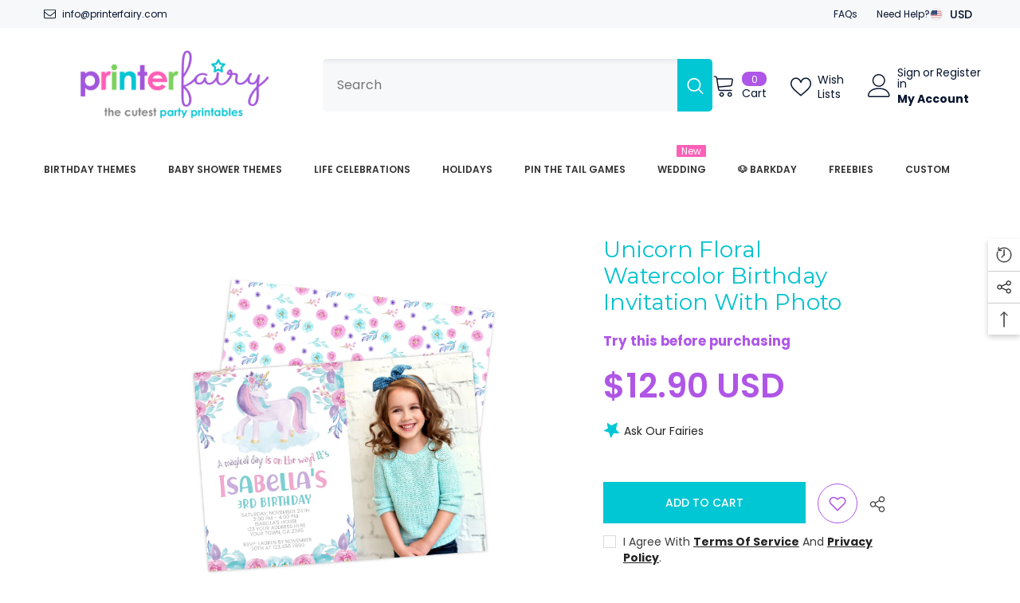

--- FILE ---
content_type: text/html; charset=utf-8
request_url: https://printerfairy.com/products/unicorn-floral-watercolor-birthday-invitation-with-photo?view=quickview
body_size: 76577
content:
<!doctype html><html class="no-js" lang="en">
    <head>
      <!-- Google Tag Manager -->
<script>(function(w,d,s,l,i){w[l]=w[l]||[];w[l].push({'gtm.start':
new Date().getTime(),event:'gtm.js'});var f=d.getElementsByTagName(s)[0],
j=d.createElement(s),dl=l!='dataLayer'?'&l='+l:'';j.async=true;j.src=
'https://www.googletagmanager.com/gtm.js?id='+i+dl;f.parentNode.insertBefore(j,f);
})(window,document,'script','dataLayer','GTM-THWNSP6B');</script>
<!-- End Google Tag Manager -->
      
      <script>
  window.consentmo_gcm_initial_state = "";
  window.consentmo_gcm_state = "0";
  window.consentmo_gcm_security_storage = "strict";
  window.consentmo_gcm_ad_storage = "marketing";
  window.consentmo_gcm_analytics_storage = "analytics";
  window.consentmo_gcm_functionality_storage = "functionality";
  window.consentmo_gcm_personalization_storage = "functionality";
  window.consentmo_gcm_ads_data_redaction = "true";
  window.consentmo_gcm_url_passthrough = "false";
  window.consentmo_gcm_data_layer_name = "dataLayer";
  
  // Google Consent Mode V2 integration script from Consentmo GDPR
  window.isenseRules = {};
  window.isenseRules.gcm = {
      gcmVersion: 2,
      integrationVersion: 3,
      customChanges: false,
      consentUpdated: false,
      initialState: 7,
      isCustomizationEnabled: false,
      adsDataRedaction: true,
      urlPassthrough: false,
      dataLayer: 'dataLayer',
      categories: { ad_personalization: "marketing", ad_storage: "marketing", ad_user_data: "marketing", analytics_storage: "analytics", functionality_storage: "functionality", personalization_storage: "functionality", security_storage: "strict"},
      storage: { ad_personalization: "false", ad_storage: "false", ad_user_data: "false", analytics_storage: "false", functionality_storage: "false", personalization_storage: "false", security_storage: "false", wait_for_update: 2000 }
  };
  if(window.consentmo_gcm_state !== null && window.consentmo_gcm_state !== "" && window.consentmo_gcm_state !== "0") {
    window.isenseRules.gcm.isCustomizationEnabled = true;
    window.isenseRules.gcm.initialState = window.consentmo_gcm_initial_state === null || window.consentmo_gcm_initial_state.trim() === "" ? window.isenseRules.gcm.initialState : window.consentmo_gcm_initial_state;
    window.isenseRules.gcm.categories.ad_storage = window.consentmo_gcm_ad_storage === null || window.consentmo_gcm_ad_storage.trim() === "" ? window.isenseRules.gcm.categories.ad_storage : window.consentmo_gcm_ad_storage;
    window.isenseRules.gcm.categories.ad_user_data = window.consentmo_gcm_ad_storage === null || window.consentmo_gcm_ad_storage.trim() === "" ? window.isenseRules.gcm.categories.ad_user_data : window.consentmo_gcm_ad_storage;
    window.isenseRules.gcm.categories.ad_personalization = window.consentmo_gcm_ad_storage === null || window.consentmo_gcm_ad_storage.trim() === "" ? window.isenseRules.gcm.categories.ad_personalization : window.consentmo_gcm_ad_storage;
    window.isenseRules.gcm.categories.analytics_storage = window.consentmo_gcm_analytics_storage === null || window.consentmo_gcm_analytics_storage.trim() === "" ? window.isenseRules.gcm.categories.analytics_storage : window.consentmo_gcm_analytics_storage;
    window.isenseRules.gcm.categories.functionality_storage = window.consentmo_gcm_functionality_storage === null || window.consentmo_gcm_functionality_storage.trim() === "" ? window.isenseRules.gcm.categories.functionality_storage : window.consentmo_gcm_functionality_storage;
    window.isenseRules.gcm.categories.personalization_storage = window.consentmo_gcm_personalization_storage === null || window.consentmo_gcm_personalization_storage.trim() === "" ? window.isenseRules.gcm.categories.personalization_storage : window.consentmo_gcm_personalization_storage;
    window.isenseRules.gcm.categories.security_storage = window.consentmo_gcm_security_storage === null || window.consentmo_gcm_security_storage.trim() === "" ? window.isenseRules.gcm.categories.security_storage : window.consentmo_gcm_security_storage;
    window.isenseRules.gcm.urlPassthrough = window.consentmo_gcm_url_passthrough === null || window.consentmo_gcm_url_passthrough.trim() === "" ? window.isenseRules.gcm.urlPassthrough : window.consentmo_gcm_url_passthrough;
    window.isenseRules.gcm.adsDataRedaction = window.consentmo_gcm_ads_data_redaction === null || window.consentmo_gcm_ads_data_redaction.trim() === "" ? window.isenseRules.gcm.adsDataRedaction : window.consentmo_gcm_ads_data_redaction;
    window.isenseRules.gcm.dataLayer = window.consentmo_gcm_data_layer_name === null || window.consentmo_gcm_data_layer_name.trim() === "" ? window.isenseRules.gcm.dataLayer : window.consentmo_gcm_data_layer_name;
  }
  window.isenseRules.initializeGcm = function (rules) {
    if(window.isenseRules.gcm.isCustomizationEnabled) {
      rules.initialState = window.isenseRules.gcm.initialState;
      rules.urlPassthrough = window.isenseRules.gcm.urlPassthrough === true || window.isenseRules.gcm.urlPassthrough === 'true';
      rules.adsDataRedaction = window.isenseRules.gcm.adsDataRedaction === true || window.isenseRules.gcm.adsDataRedaction === 'true';
    }
    
    let initialState = parseInt(rules.initialState);
    let marketingBlocked = initialState === 0 || initialState === 2 || initialState === 5 || initialState === 7;
    let analyticsBlocked = initialState === 0 || initialState === 3 || initialState === 6 || initialState === 7;
    let functionalityBlocked = initialState === 4 || initialState === 5 || initialState === 6 || initialState === 7;

    let gdprCache = localStorage.getItem('gdprCache') ? JSON.parse(localStorage.getItem('gdprCache')) : null;
    if (gdprCache && typeof gdprCache.updatedPreferences !== "undefined") {
      let updatedPreferences = gdprCache.updatedPreferences;
      marketingBlocked = parseInt(updatedPreferences.indexOf('marketing')) > -1;
      analyticsBlocked = parseInt(updatedPreferences.indexOf('analytics')) > -1;
      functionalityBlocked = parseInt(updatedPreferences.indexOf('functionality')) > -1;
    }

    Object.entries(rules.categories).forEach(category => {
      if(rules.storage.hasOwnProperty(category[0])) {
        switch(category[1]) {
          case 'strict':
            rules.storage[category[0]] = "granted";
            break;
          case 'marketing':
            rules.storage[category[0]] = marketingBlocked ? "denied" : "granted";
            break;
          case 'analytics':
            rules.storage[category[0]] = analyticsBlocked ? "denied" : "granted";
            break;
          case 'functionality':
            rules.storage[category[0]] = functionalityBlocked ? "denied" : "granted";
            break;
        }
      }
    });
    rules.consentUpdated = true;
    isenseRules.gcm = rules;
  }

  // Google Consent Mode - initialization start
  window.isenseRules.initializeGcm({
    ...window.isenseRules.gcm,
    adsDataRedaction: true,
    urlPassthrough: false,
    initialState: 7
  });

  /*
  * initialState acceptable values:
  * 0 - Set both ad_storage and analytics_storage to denied
  * 1 - Set all categories to granted
  * 2 - Set only ad_storage to denied
  * 3 - Set only analytics_storage to denied
  * 4 - Set only functionality_storage to denied
  * 5 - Set both ad_storage and functionality_storage to denied
  * 6 - Set both analytics_storage and functionality_storage to denied
  * 7 - Set all categories to denied
  */

  window[window.isenseRules.gcm.dataLayer] = window[window.isenseRules.gcm.dataLayer] || [];
  function gtag() { window[window.isenseRules.gcm.dataLayer].push(arguments); }
  gtag("consent", "default", isenseRules.gcm.storage);
  isenseRules.gcm.adsDataRedaction && gtag("set", "ads_data_redaction", isenseRules.gcm.adsDataRedaction);
  isenseRules.gcm.urlPassthrough && gtag("set", "url_passthrough", isenseRules.gcm.urlPassthrough);
</script>

        <meta charset="utf-8">
        <meta http-equiv="X-UA-Compatible" content="IE=edge">
        <meta name="viewport" content="width=device-width,initial-scale=1">
        <meta name="theme-color" content="">
        <link rel="canonical" href="https://printerfairy.com/products/unicorn-floral-watercolor-birthday-invitation-with-photo">
        <link rel="canonical" href="https://printerfairy.com/products/unicorn-floral-watercolor-birthday-invitation-with-photo" canonical-shop-url="https://printerfairy.com/"><link rel="preconnect" href="https://cdn.shopify.com" crossorigin>
        <title>Unicorn Floral Watercolor Birthday Invitation with Photo  &ndash; PrinterFairy</title><meta name="description" content="https://www.corjl.com/d/KM2AN">

<meta property="og:site_name" content="PrinterFairy">
<meta property="og:url" content="https://printerfairy.com/products/unicorn-floral-watercolor-birthday-invitation-with-photo">
<meta property="og:title" content="Unicorn Floral Watercolor Birthday Invitation with Photo">
<meta property="og:type" content="product">
<meta property="og:description" content="https://www.corjl.com/d/KM2AN"><meta property="og:image" content="http://printerfairy.com/cdn/shop/products/Invitaciones_horizontales_con_foto_-05.jpg?v=1566046827">
  <meta property="og:image:secure_url" content="https://printerfairy.com/cdn/shop/products/Invitaciones_horizontales_con_foto_-05.jpg?v=1566046827">
  <meta property="og:image:width" content="1295">
  <meta property="og:image:height" content="1570"><meta property="og:price:amount" content="12.90">
  <meta property="og:price:currency" content="USD"><meta name="twitter:card" content="summary_large_image">
<meta name="twitter:title" content="Unicorn Floral Watercolor Birthday Invitation with Photo">
<meta name="twitter:description" content="https://www.corjl.com/d/KM2AN">

        <script>window.performance && window.performance.mark && window.performance.mark('shopify.content_for_header.start');</script><meta name="google-site-verification" content="Es1iw1RFtA44D1h19j1FRG-w0KX2PQI1LjobiywSVqw">
<meta name="facebook-domain-verification" content="61f33x4dn40rfmfyy6i0j68t0r2bgq">
<meta id="shopify-digital-wallet" name="shopify-digital-wallet" content="/7418773540/digital_wallets/dialog">
<meta name="shopify-checkout-api-token" content="0785c954e6831d3850014ac48aabc397">
<meta id="in-context-paypal-metadata" data-shop-id="7418773540" data-venmo-supported="false" data-environment="production" data-locale="en_US" data-paypal-v4="true" data-currency="USD">
<link rel="alternate" type="application/json+oembed" href="https://printerfairy.com/products/unicorn-floral-watercolor-birthday-invitation-with-photo.oembed">
<script async="async" src="/checkouts/internal/preloads.js?locale=en-US"></script>
<link rel="preconnect" href="https://shop.app" crossorigin="anonymous">
<script async="async" src="https://shop.app/checkouts/internal/preloads.js?locale=en-US&shop_id=7418773540" crossorigin="anonymous"></script>
<script id="apple-pay-shop-capabilities" type="application/json">{"shopId":7418773540,"countryCode":"ES","currencyCode":"USD","merchantCapabilities":["supports3DS"],"merchantId":"gid:\/\/shopify\/Shop\/7418773540","merchantName":"PrinterFairy","requiredBillingContactFields":["postalAddress","email"],"requiredShippingContactFields":["postalAddress","email"],"shippingType":"shipping","supportedNetworks":["visa","maestro","masterCard","amex"],"total":{"type":"pending","label":"PrinterFairy","amount":"1.00"},"shopifyPaymentsEnabled":true,"supportsSubscriptions":true}</script>
<script id="shopify-features" type="application/json">{"accessToken":"0785c954e6831d3850014ac48aabc397","betas":["rich-media-storefront-analytics"],"domain":"printerfairy.com","predictiveSearch":true,"shopId":7418773540,"locale":"en"}</script>
<script>var Shopify = Shopify || {};
Shopify.shop = "printerfairy.myshopify.com";
Shopify.locale = "en";
Shopify.currency = {"active":"USD","rate":"1.0"};
Shopify.country = "US";
Shopify.theme = {"name":"Ella-6-5-4-new-theme-source","id":156131459404,"schema_name":"Ella","schema_version":"6.5.4","theme_store_id":null,"role":"main"};
Shopify.theme.handle = "null";
Shopify.theme.style = {"id":null,"handle":null};
Shopify.cdnHost = "printerfairy.com/cdn";
Shopify.routes = Shopify.routes || {};
Shopify.routes.root = "/";</script>
<script type="module">!function(o){(o.Shopify=o.Shopify||{}).modules=!0}(window);</script>
<script>!function(o){function n(){var o=[];function n(){o.push(Array.prototype.slice.apply(arguments))}return n.q=o,n}var t=o.Shopify=o.Shopify||{};t.loadFeatures=n(),t.autoloadFeatures=n()}(window);</script>
<script>
  window.ShopifyPay = window.ShopifyPay || {};
  window.ShopifyPay.apiHost = "shop.app\/pay";
  window.ShopifyPay.redirectState = null;
</script>
<script id="shop-js-analytics" type="application/json">{"pageType":"product"}</script>
<script defer="defer" async type="module" src="//printerfairy.com/cdn/shopifycloud/shop-js/modules/v2/client.init-shop-cart-sync_BApSsMSl.en.esm.js"></script>
<script defer="defer" async type="module" src="//printerfairy.com/cdn/shopifycloud/shop-js/modules/v2/chunk.common_CBoos6YZ.esm.js"></script>
<script type="module">
  await import("//printerfairy.com/cdn/shopifycloud/shop-js/modules/v2/client.init-shop-cart-sync_BApSsMSl.en.esm.js");
await import("//printerfairy.com/cdn/shopifycloud/shop-js/modules/v2/chunk.common_CBoos6YZ.esm.js");

  window.Shopify.SignInWithShop?.initShopCartSync?.({"fedCMEnabled":true,"windoidEnabled":true});

</script>
<script>
  window.Shopify = window.Shopify || {};
  if (!window.Shopify.featureAssets) window.Shopify.featureAssets = {};
  window.Shopify.featureAssets['shop-js'] = {"shop-cart-sync":["modules/v2/client.shop-cart-sync_DJczDl9f.en.esm.js","modules/v2/chunk.common_CBoos6YZ.esm.js"],"init-fed-cm":["modules/v2/client.init-fed-cm_BzwGC0Wi.en.esm.js","modules/v2/chunk.common_CBoos6YZ.esm.js"],"init-windoid":["modules/v2/client.init-windoid_BS26ThXS.en.esm.js","modules/v2/chunk.common_CBoos6YZ.esm.js"],"shop-cash-offers":["modules/v2/client.shop-cash-offers_DthCPNIO.en.esm.js","modules/v2/chunk.common_CBoos6YZ.esm.js","modules/v2/chunk.modal_Bu1hFZFC.esm.js"],"shop-button":["modules/v2/client.shop-button_D_JX508o.en.esm.js","modules/v2/chunk.common_CBoos6YZ.esm.js"],"init-shop-email-lookup-coordinator":["modules/v2/client.init-shop-email-lookup-coordinator_DFwWcvrS.en.esm.js","modules/v2/chunk.common_CBoos6YZ.esm.js"],"shop-toast-manager":["modules/v2/client.shop-toast-manager_tEhgP2F9.en.esm.js","modules/v2/chunk.common_CBoos6YZ.esm.js"],"shop-login-button":["modules/v2/client.shop-login-button_DwLgFT0K.en.esm.js","modules/v2/chunk.common_CBoos6YZ.esm.js","modules/v2/chunk.modal_Bu1hFZFC.esm.js"],"avatar":["modules/v2/client.avatar_BTnouDA3.en.esm.js"],"init-shop-cart-sync":["modules/v2/client.init-shop-cart-sync_BApSsMSl.en.esm.js","modules/v2/chunk.common_CBoos6YZ.esm.js"],"pay-button":["modules/v2/client.pay-button_BuNmcIr_.en.esm.js","modules/v2/chunk.common_CBoos6YZ.esm.js"],"init-shop-for-new-customer-accounts":["modules/v2/client.init-shop-for-new-customer-accounts_DrjXSI53.en.esm.js","modules/v2/client.shop-login-button_DwLgFT0K.en.esm.js","modules/v2/chunk.common_CBoos6YZ.esm.js","modules/v2/chunk.modal_Bu1hFZFC.esm.js"],"init-customer-accounts-sign-up":["modules/v2/client.init-customer-accounts-sign-up_TlVCiykN.en.esm.js","modules/v2/client.shop-login-button_DwLgFT0K.en.esm.js","modules/v2/chunk.common_CBoos6YZ.esm.js","modules/v2/chunk.modal_Bu1hFZFC.esm.js"],"shop-follow-button":["modules/v2/client.shop-follow-button_C5D3XtBb.en.esm.js","modules/v2/chunk.common_CBoos6YZ.esm.js","modules/v2/chunk.modal_Bu1hFZFC.esm.js"],"checkout-modal":["modules/v2/client.checkout-modal_8TC_1FUY.en.esm.js","modules/v2/chunk.common_CBoos6YZ.esm.js","modules/v2/chunk.modal_Bu1hFZFC.esm.js"],"init-customer-accounts":["modules/v2/client.init-customer-accounts_C0Oh2ljF.en.esm.js","modules/v2/client.shop-login-button_DwLgFT0K.en.esm.js","modules/v2/chunk.common_CBoos6YZ.esm.js","modules/v2/chunk.modal_Bu1hFZFC.esm.js"],"lead-capture":["modules/v2/client.lead-capture_Cq0gfm7I.en.esm.js","modules/v2/chunk.common_CBoos6YZ.esm.js","modules/v2/chunk.modal_Bu1hFZFC.esm.js"],"shop-login":["modules/v2/client.shop-login_BmtnoEUo.en.esm.js","modules/v2/chunk.common_CBoos6YZ.esm.js","modules/v2/chunk.modal_Bu1hFZFC.esm.js"],"payment-terms":["modules/v2/client.payment-terms_BHOWV7U_.en.esm.js","modules/v2/chunk.common_CBoos6YZ.esm.js","modules/v2/chunk.modal_Bu1hFZFC.esm.js"]};
</script>
<script>(function() {
  var isLoaded = false;
  function asyncLoad() {
    if (isLoaded) return;
    isLoaded = true;
    var urls = ["https:\/\/chimpstatic.com\/mcjs-connected\/js\/users\/847423c0721bb7668af4649c8\/b32f6c604cac75f4eb9719cee.js?shop=printerfairy.myshopify.com","https:\/\/cozycountryredirectii.addons.business\/js\/eggbox\/149\/script_e109957ee05c6d9516a458b60f96a89d.js?v=1\u0026sign=e109957ee05c6d9516a458b60f96a89d\u0026shop=printerfairy.myshopify.com","https:\/\/gdprcdn.b-cdn.net\/js\/gdpr_cookie_consent.min.js?shop=printerfairy.myshopify.com","https:\/\/d1639lhkj5l89m.cloudfront.net\/js\/storefront\/uppromote.js?shop=printerfairy.myshopify.com","https:\/\/seo.apps.avada.io\/scripttag\/avada-seo-installed.js?shop=printerfairy.myshopify.com"];
    for (var i = 0; i < urls.length; i++) {
      var s = document.createElement('script');
      s.type = 'text/javascript';
      s.async = true;
      s.src = urls[i];
      var x = document.getElementsByTagName('script')[0];
      x.parentNode.insertBefore(s, x);
    }
  };
  if(window.attachEvent) {
    window.attachEvent('onload', asyncLoad);
  } else {
    window.addEventListener('load', asyncLoad, false);
  }
})();</script>
<script id="__st">var __st={"a":7418773540,"offset":3600,"reqid":"9c0dee1a-8710-4b2a-90ae-e7e53ee3fe09-1768886704","pageurl":"printerfairy.com\/products\/unicorn-floral-watercolor-birthday-invitation-with-photo?view=quickview","u":"4e81b5cfa122","p":"product","rtyp":"product","rid":1546564010020};</script>
<script>window.ShopifyPaypalV4VisibilityTracking = true;</script>
<script id="captcha-bootstrap">!function(){'use strict';const t='contact',e='account',n='new_comment',o=[[t,t],['blogs',n],['comments',n],[t,'customer']],c=[[e,'customer_login'],[e,'guest_login'],[e,'recover_customer_password'],[e,'create_customer']],r=t=>t.map((([t,e])=>`form[action*='/${t}']:not([data-nocaptcha='true']) input[name='form_type'][value='${e}']`)).join(','),a=t=>()=>t?[...document.querySelectorAll(t)].map((t=>t.form)):[];function s(){const t=[...o],e=r(t);return a(e)}const i='password',u='form_key',d=['recaptcha-v3-token','g-recaptcha-response','h-captcha-response',i],f=()=>{try{return window.sessionStorage}catch{return}},m='__shopify_v',_=t=>t.elements[u];function p(t,e,n=!1){try{const o=window.sessionStorage,c=JSON.parse(o.getItem(e)),{data:r}=function(t){const{data:e,action:n}=t;return t[m]||n?{data:e,action:n}:{data:t,action:n}}(c);for(const[e,n]of Object.entries(r))t.elements[e]&&(t.elements[e].value=n);n&&o.removeItem(e)}catch(o){console.error('form repopulation failed',{error:o})}}const l='form_type',E='cptcha';function T(t){t.dataset[E]=!0}const w=window,h=w.document,L='Shopify',v='ce_forms',y='captcha';let A=!1;((t,e)=>{const n=(g='f06e6c50-85a8-45c8-87d0-21a2b65856fe',I='https://cdn.shopify.com/shopifycloud/storefront-forms-hcaptcha/ce_storefront_forms_captcha_hcaptcha.v1.5.2.iife.js',D={infoText:'Protected by hCaptcha',privacyText:'Privacy',termsText:'Terms'},(t,e,n)=>{const o=w[L][v],c=o.bindForm;if(c)return c(t,g,e,D).then(n);var r;o.q.push([[t,g,e,D],n]),r=I,A||(h.body.append(Object.assign(h.createElement('script'),{id:'captcha-provider',async:!0,src:r})),A=!0)});var g,I,D;w[L]=w[L]||{},w[L][v]=w[L][v]||{},w[L][v].q=[],w[L][y]=w[L][y]||{},w[L][y].protect=function(t,e){n(t,void 0,e),T(t)},Object.freeze(w[L][y]),function(t,e,n,w,h,L){const[v,y,A,g]=function(t,e,n){const i=e?o:[],u=t?c:[],d=[...i,...u],f=r(d),m=r(i),_=r(d.filter((([t,e])=>n.includes(e))));return[a(f),a(m),a(_),s()]}(w,h,L),I=t=>{const e=t.target;return e instanceof HTMLFormElement?e:e&&e.form},D=t=>v().includes(t);t.addEventListener('submit',(t=>{const e=I(t);if(!e)return;const n=D(e)&&!e.dataset.hcaptchaBound&&!e.dataset.recaptchaBound,o=_(e),c=g().includes(e)&&(!o||!o.value);(n||c)&&t.preventDefault(),c&&!n&&(function(t){try{if(!f())return;!function(t){const e=f();if(!e)return;const n=_(t);if(!n)return;const o=n.value;o&&e.removeItem(o)}(t);const e=Array.from(Array(32),(()=>Math.random().toString(36)[2])).join('');!function(t,e){_(t)||t.append(Object.assign(document.createElement('input'),{type:'hidden',name:u})),t.elements[u].value=e}(t,e),function(t,e){const n=f();if(!n)return;const o=[...t.querySelectorAll(`input[type='${i}']`)].map((({name:t})=>t)),c=[...d,...o],r={};for(const[a,s]of new FormData(t).entries())c.includes(a)||(r[a]=s);n.setItem(e,JSON.stringify({[m]:1,action:t.action,data:r}))}(t,e)}catch(e){console.error('failed to persist form',e)}}(e),e.submit())}));const S=(t,e)=>{t&&!t.dataset[E]&&(n(t,e.some((e=>e===t))),T(t))};for(const o of['focusin','change'])t.addEventListener(o,(t=>{const e=I(t);D(e)&&S(e,y())}));const B=e.get('form_key'),M=e.get(l),P=B&&M;t.addEventListener('DOMContentLoaded',(()=>{const t=y();if(P)for(const e of t)e.elements[l].value===M&&p(e,B);[...new Set([...A(),...v().filter((t=>'true'===t.dataset.shopifyCaptcha))])].forEach((e=>S(e,t)))}))}(h,new URLSearchParams(w.location.search),n,t,e,['guest_login'])})(!0,!0)}();</script>
<script integrity="sha256-4kQ18oKyAcykRKYeNunJcIwy7WH5gtpwJnB7kiuLZ1E=" data-source-attribution="shopify.loadfeatures" defer="defer" src="//printerfairy.com/cdn/shopifycloud/storefront/assets/storefront/load_feature-a0a9edcb.js" crossorigin="anonymous"></script>
<script crossorigin="anonymous" defer="defer" src="//printerfairy.com/cdn/shopifycloud/storefront/assets/shopify_pay/storefront-65b4c6d7.js?v=20250812"></script>
<script data-source-attribution="shopify.dynamic_checkout.dynamic.init">var Shopify=Shopify||{};Shopify.PaymentButton=Shopify.PaymentButton||{isStorefrontPortableWallets:!0,init:function(){window.Shopify.PaymentButton.init=function(){};var t=document.createElement("script");t.src="https://printerfairy.com/cdn/shopifycloud/portable-wallets/latest/portable-wallets.en.js",t.type="module",document.head.appendChild(t)}};
</script>
<script data-source-attribution="shopify.dynamic_checkout.buyer_consent">
  function portableWalletsHideBuyerConsent(e){var t=document.getElementById("shopify-buyer-consent"),n=document.getElementById("shopify-subscription-policy-button");t&&n&&(t.classList.add("hidden"),t.setAttribute("aria-hidden","true"),n.removeEventListener("click",e))}function portableWalletsShowBuyerConsent(e){var t=document.getElementById("shopify-buyer-consent"),n=document.getElementById("shopify-subscription-policy-button");t&&n&&(t.classList.remove("hidden"),t.removeAttribute("aria-hidden"),n.addEventListener("click",e))}window.Shopify?.PaymentButton&&(window.Shopify.PaymentButton.hideBuyerConsent=portableWalletsHideBuyerConsent,window.Shopify.PaymentButton.showBuyerConsent=portableWalletsShowBuyerConsent);
</script>
<script>
  function portableWalletsCleanup(e){e&&e.src&&console.error("Failed to load portable wallets script "+e.src);var t=document.querySelectorAll("shopify-accelerated-checkout .shopify-payment-button__skeleton, shopify-accelerated-checkout-cart .wallet-cart-button__skeleton"),e=document.getElementById("shopify-buyer-consent");for(let e=0;e<t.length;e++)t[e].remove();e&&e.remove()}function portableWalletsNotLoadedAsModule(e){e instanceof ErrorEvent&&"string"==typeof e.message&&e.message.includes("import.meta")&&"string"==typeof e.filename&&e.filename.includes("portable-wallets")&&(window.removeEventListener("error",portableWalletsNotLoadedAsModule),window.Shopify.PaymentButton.failedToLoad=e,"loading"===document.readyState?document.addEventListener("DOMContentLoaded",window.Shopify.PaymentButton.init):window.Shopify.PaymentButton.init())}window.addEventListener("error",portableWalletsNotLoadedAsModule);
</script>

<script type="module" src="https://printerfairy.com/cdn/shopifycloud/portable-wallets/latest/portable-wallets.en.js" onError="portableWalletsCleanup(this)" crossorigin="anonymous"></script>
<script nomodule>
  document.addEventListener("DOMContentLoaded", portableWalletsCleanup);
</script>

<link id="shopify-accelerated-checkout-styles" rel="stylesheet" media="screen" href="https://printerfairy.com/cdn/shopifycloud/portable-wallets/latest/accelerated-checkout-backwards-compat.css" crossorigin="anonymous">
<style id="shopify-accelerated-checkout-cart">
        #shopify-buyer-consent {
  margin-top: 1em;
  display: inline-block;
  width: 100%;
}

#shopify-buyer-consent.hidden {
  display: none;
}

#shopify-subscription-policy-button {
  background: none;
  border: none;
  padding: 0;
  text-decoration: underline;
  font-size: inherit;
  cursor: pointer;
}

#shopify-subscription-policy-button::before {
  box-shadow: none;
}

      </style>
<script id="sections-script" data-sections="header-navigation-plain,header-mobile" defer="defer" src="//printerfairy.com/cdn/shop/t/5/compiled_assets/scripts.js?v=14165"></script>
<script>window.performance && window.performance.mark && window.performance.mark('shopify.content_for_header.end');</script>
        <style>@import url('https://fonts.googleapis.com/css?family=Poppins:300,300i,400,400i,500,500i,600,600i,700,700i,800,800i&display=swap');
                
@import url('https://fonts.googleapis.com/css?family=Montserrat:300,300i,400,400i,500,500i,600,600i,700,700i,800,800i&display=swap');
                    
:root {
        --font-family-1: Poppins;
        --font-family-2: Montserrat;

        /* Settings Body */--font-body-family: Poppins;--font-body-size: 14px;--font-body-weight: 400;--body-line-height: 24px;--body-letter-spacing: 0;

        /* Settings Heading */--font-heading-family: Montserrat;--font-heading-size: 24px;--font-heading-weight: 600;--font-heading-style: normal;--heading-line-height: 24px;--heading-letter-spacing: 0;--heading-text-transform: uppercase;--heading-border-height: 1px;

        /* Menu Lv1 */--font-menu-lv1-family: Poppins;--font-menu-lv1-size: 12px;--font-menu-lv1-weight: 600;--menu-lv1-line-height: 24px;--menu-lv1-letter-spacing: 0;--menu-lv1-text-transform: uppercase;

        /* Menu Lv2 */--font-menu-lv2-family: Poppins;--font-menu-lv2-size: 13px;--font-menu-lv2-weight: 400;--menu-lv2-line-height: 24px;--menu-lv2-letter-spacing: 0;--menu-lv2-text-transform: capitalize;

        /* Menu Lv3 */--font-menu-lv3-family: Poppins;--font-menu-lv3-size: 13px;--font-menu-lv3-weight: 400;--menu-lv3-line-height: 24px;--menu-lv3-letter-spacing: 0;--menu-lv3-text-transform: capitalize;

        /* Mega Menu Lv2 */--font-mega-menu-lv2-family: Poppins;--font-mega-menu-lv2-size: 13px;--font-mega-menu-lv2-weight: 400;--font-mega-menu-lv2-style: normal;--mega-menu-lv2-line-height: 24px;--mega-menu-lv2-letter-spacing: 0;--mega-menu-lv2-text-transform: capitalize;

        /* Mega Menu Lv3 */--font-mega-menu-lv3-family: Poppins;--font-mega-menu-lv3-size: 13px;--font-mega-menu-lv3-weight: 400;--mega-menu-lv3-line-height: 24px;--mega-menu-lv3-letter-spacing: 0;--mega-menu-lv3-text-transform: capitalize;

        /* Product Card Title */--product-title-font: Poppins;--product-title-font-size : 13px;--product-title-font-weight : 400;--product-title-line-height: 28px;--product-title-letter-spacing: 0;--product-title-line-text : 2;--product-title-text-transform : capitalize;--product-title-margin-bottom: 8px;

        /* Product Card Vendor */--product-vendor-font: Poppins;--product-vendor-font-size : 11px;--product-vendor-font-weight : 600;--product-vendor-font-style : normal;--product-vendor-line-height: 24px;--product-vendor-letter-spacing: 0;--product-vendor-text-transform : uppercase;--product-vendor-margin-bottom: 1px;--product-vendor-margin-top: 0px;

        /* Product Card Price */--product-price-font: Poppins;--product-price-font-size : 16px;--product-price-font-weight : 600;--product-price-line-height: 22px;--product-price-letter-spacing: 0;--product-price-margin-top: 0px;--product-price-margin-bottom: 13px;

        /* Product Card Badge */--badge-font: Poppins;--badge-font-size : 11px;--badge-font-weight : 600;--badge-text-transform : uppercase;--badge-letter-spacing: 0;--badge-line-height: 30px;--badge-border-radius: 0px;--badge-padding-top: 0px;--badge-padding-bottom: 0px;--badge-padding-left-right: 10px;--badge-postion-top: 0px;--badge-postion-left-right: 0px;

        /* Product Quickview */
        --product-quickview-font-size : 12px; --product-quickview-line-height: 23px; --product-quickview-border-radius: 1px; --product-quickview-padding-top: 0px; --product-quickview-padding-bottom: 0px; --product-quickview-padding-left-right: 7px; --product-quickview-sold-out-product: #e95144;--product-quickview-box-shadow: none;/* Blog Card Tile */--blog-title-font: Poppins;--blog-title-font-size : 18px; --blog-title-font-weight : 700; --blog-title-line-height: 36px; --blog-title-letter-spacing: 0; --blog-title-text-transform : capitalize;

        /* Blog Card Info (Date, Author) */--blog-info-font: Poppins;--blog-info-font-size : 12px; --blog-info-font-weight : 400; --blog-info-line-height: 22px; --blog-info-letter-spacing: 0; --blog-info-text-transform : none;

        /* Button 1 */--btn-1-font-family: Poppins;--btn-1-font-size: 14px; --btn-1-font-weight: 500; --btn-1-text-transform: uppercase; --btn-1-line-height: 26px; --btn-1-letter-spacing: 0; --btn-1-text-align: center; --btn-1-border-radius: 0px; --btn-1-border-width: 1px; --btn-1-border-style: solid; --btn-1-padding-top: 12px; --btn-1-padding-bottom: 10px; --btn-1-horizontal-length: 0px; --btn-1-vertical-length: 0px; --btn-1-blur-radius: 0px; --btn-1-spread: 0px;
        
--btn-1-inset: ;/* Button 2 */--btn-2-font-family: Montserrat;--btn-2-font-size: 16px; --btn-2-font-weight: 700; --btn-2-text-transform: uppercase; --btn-2-line-height: 24px; --btn-2-letter-spacing: .05em; --btn-2-text-align: center; --btn-2-border-radius: 0px; --btn-2-border-width: 1px; --btn-2-border-style: solid; --btn-2-padding-top: 20px; --btn-2-padding-bottom: 20px; --btn-2-horizontal-length: 0px; --btn-2-vertical-length: 0px; --btn-2-blur-radius: 0px; --btn-2-spread: 0px;
        
--btn-2-inset: ;/* Button 3 */--btn-3-font-family: Poppins;--btn-3-font-size: 16px; --btn-3-font-weight: 500; --btn-3-text-transform: uppercase; --btn-3-line-height: 24px; --btn-3-letter-spacing: 0; --btn-3-text-align: center; --btn-3-border-radius: 0px; --btn-3-border-width: 1px; --btn-3-border-style: solid; --btn-3-padding-top: 13px; --btn-3-padding-bottom: 11px; --btn-3-horizontal-length: 0px; --btn-3-vertical-length: 3px; --btn-3-blur-radius: 7px; --btn-3-spread: 0px;
        
--btn-3-all-bg-opacity: rgba(255, 255, 255, 0.2);--btn-3-all-bg-opacity-hover: rgba(0, 0, 0, 0.2);--btn-3-inset: inset;/* Footer Heading */--footer-heading-font-family: Poppins;--footer-heading-font-size : 16px; --footer-heading-font-weight : 500; --footer-heading-line-height : 18px; --footer-heading-letter-spacing : 0; --footer-heading-text-transform : uppercase;

        /* Footer Link */--footer-link-font-family: Poppins;--footer-link-font-size : 14px; --footer-link-font-weight : ; --footer-link-line-height : 44px; --footer-link-letter-spacing : 0; --footer-link-text-transform : capitalize;

        /* Page Title */--font-page-title-family: Poppins;--font-page-title-size: 24px; --font-page-title-weight: 700; --font-page-title-style: normal; --page-title-line-height: 20px; --page-title-letter-spacing: .02em; --page-title-text-transform: uppercase;

        /* Font Product Tab Title */
        --font-tab-type-1: Poppins; --font-tab-type-2: Montserrat;

        /* Text Size */
        --text-size-font-size : 10px; --text-size-font-weight : 400; --text-size-line-height : 22px; --text-size-letter-spacing : 0; --text-size-text-transform : uppercase; --text-size-color : #787878;

        /* Font Weight */
        --font-weight-normal: 400; --font-weight-medium: 500; --font-weight-semibold: 600; --font-weight-bold: 700; --font-weight-bolder: 800; --font-weight-black: 900;

        /* Radio Button */
        --form-label-checkbox-before-bg: #fff; --form-label-checkbox-before-border: #cecece; --form-label-checkbox-before-bg-checked: #000;

        /* Conatiner */
        --body-custom-width-container: 1800px;

        /* Layout Boxed */
        --color-background-layout-boxed: rgba(0,0,0,0);/* Arrow */
        --position-horizontal-slick-arrow: 0;

          
        /* Colores Personalizados */
        --color-celeste: #01c6d3; --color-morado: #ae56e8; --color-texto-gris: #444444; --color-fondo-gris: #ededed; --color-advertencia: #b9645b;

        /* General Color*/
        --color-text: #444444; --color-text2: #969696; --color-global: #232323; --color-white: #ffffff; --color-grey: #868686; --color-black: #202020; --color-base-text-rgb: 68, 68, 68; --color-base-text2-rgb: 150, 150, 150; --color-background: #ffffff; --color-background-rgb: 255, 255, 255; --color-background-overylay: rgba(255, 255, 255, 0.9); --color-base-accent-text: ; --color-base-accent-1: ; --color-base-accent-2: ; --color-link: #232323; --color-link-hover: #232323; --color-error: #D93333; --color-error-bg: #FCEEEE; --color-success: #FFFFFF; --color-success-bg: #777777; --color-info: #202020; --color-info-bg: #ededed; --color-link-underline: rgba(35, 35, 35, 0.5); --color-breadcrumb: #999999; --colors-breadcrumb-hover: #232323;--colors-breadcrumb-active: #999999; --border-global: #e6e6e6; --bg-global: #fafafa; --bg-planceholder: #fafafa; --color-warning: #FFFFFF; --bg-warning: #e0b252; --color-background-10 : #ececec; --color-background-20 : #dadada; --color-background-30 : #c7c7c7; --color-background-50 : #a2a2a2; --color-background-global : #919191;

        /* Arrow Color */
        --arrow-color: #000000; --arrow-background-color: #fff; --arrow-border-color: #ffffff;--arrow-color-hover: #ffffff;--arrow-background-color-hover: #232323;--arrow-border-color-hover: #232323;--arrow-width: 35px;--arrow-height: 35px;--arrow-size: 55px;--arrow-size-icon: 22px;--arrow-border-radius: 50%;--arrow-border-width: 1px;--arrow-width-half: -17px;

        /* Pagination Color */
        --pagination-item-color: #3c3c3c; --pagination-item-color-active: #3c3c3c; --pagination-item-bg-color: #fff;--pagination-item-bg-color-active: #fff;--pagination-item-border-color: #fff;--pagination-item-border-color-active: #3c3c3c;--pagination-arrow-color: #3c3c3c;--pagination-arrow-color-active: #3c3c3c;--pagination-arrow-bg-color: #fff;--pagination-arrow-bg-color-active: #fff;--pagination-arrow-border-color: #fff;--pagination-arrow-border-color-active: #fff;

        /* Dots Color */
        --dots-color: #707979;--dots-border-color: #707979;--dots-color-active: #ffffff;--dots-border-color-active: #505656;--dots-style2-background-opacity: #00000050;--dots-width: 12px;--dots-height: 12px;

        /* Button Color */
        --btn-1-color: #ffffff;--btn-1-bg: #ae56e8;--btn-1-border: #ae56e8;--btn-1-color-hover: #FFFFFF;--btn-1-bg-hover: #01c6d3;--btn-1-border-hover: #01c6d3;
        --btn-2-color: #fff;--btn-2-bg: #01c6d3;--btn-2-border: #01c6d3;--btn-2-color-hover: #FFFFFF;--btn-2-bg-hover: #ae56e8;--btn-2-border-hover: #ae56e8;
        --btn-3-color: #FFFFFF;--btn-3-bg: #e9514b;--btn-3-border: #e9514b;--btn-3-color-hover: #ffffff;--btn-3-bg-hover: #e9514b;--btn-3-border-hover: #e9514b;
        --anchor-transition: all ease .3s;--bg-white: #ffffff;--bg-black: #000000;--bg-grey: #808080;--icon: var(--color-text);--text-cart: #3c3c3c;--duration-short: 100ms;--duration-default: 350ms;--duration-long: 500ms;--form-input-bg: #ffffff;--form-input-border: #c7c7c7;--form-input-color: #444444;--form-input-placeholder: #868686;--form-label: #444444;

        --new-badge-color: #232323;--new-badge-bg: #ffffff;--sale-badge-color: #ffffff;--sale-badge-bg: #ff60b7;--sold-out-badge-color: #808080;--sold-out-badge-bg: #ffffff;--custom-badge-color: #ffffff;--custom-badge-bg: #232323;--bundle-badge-color: #ffffff;--bundle-badge-bg: #232323;
        
        --product-title-color : #202020;--product-title-color-hover : #202020;--product-vendor-color : #202020;--product-price-color : #202020;--product-sale-price-color : #ff60b7;--product-compare-price-color : #808080;--product-review-full-color : #000000;--product-review-empty-color : #cccccc;

        --product-swatch-border : #cbcbcb;--product-swatch-border-active : #232323;--product-swatch-width : 40px;--product-swatch-height : 40px;--product-swatch-border-radius : 0px;--product-swatch-color-width : 40px;--product-swatch-color-height : 40px;--product-swatch-color-border-radius : 20px;

        --product-wishlist-color : #000000;--product-wishlist-bg : #fff;--product-wishlist-border : transparent;--product-wishlist-color-added : #ffffff;--product-wishlist-bg-added : #deb9f6;--product-wishlist-border-added : transparent;--product-compare-color : #000000;--product-compare-bg : #FFFFFF;--product-compare-color-added : #ff60b7; --product-compare-bg-added : #FFFFFF; --product-hot-stock-text-color : #d62828; --product-quick-view-color : #ae56e8; --product-cart-image-fit : contain; --product-title-variant-font-size: 16px;--product-quick-view-bg : #ffffff;--product-quick-view-bg-above-button: rgba(255, 255, 255, 0.7);--product-quick-view-color-hover : #ae56e8;--product-quick-view-bg-hover : #ffffff;--product-action-color : #FFFFFF;--product-action-bg : #777777;--product-action-border : #808080;--product-action-color-hover : #ffffff;--product-action-bg-hover : #01c6d3;--product-action-border-hover : #01c6d3;

        /* Multilevel Category Filter */
        --color-label-multiLevel-categories: #232323;--bg-label-multiLevel-categories: #fff;--color-button-multiLevel-categories: #fff;--bg-button-multiLevel-categories: #ff8b21;--border-button-multiLevel-categories: #ff736b;--hover-color-button-multiLevel-categories: #fff;--hover-bg-button-multiLevel-categories: #ff8b21;--cart-item-bg : #ffffff;--cart-item-border : #e8e8e8;--cart-item-border-width : 1px;--cart-item-border-style : solid;--w-product-swatch-custom: 30px;--h-product-swatch-custom: 30px;--w-product-swatch-custom-mb: 20px;--h-product-swatch-custom-mb: 20px;--font-size-product-swatch-more: 12px;--swatch-border : #cbcbcb;--swatch-border-active : #232323;

        --variant-size: #232323;--variant-size-border: #e7e7e7;--variant-size-bg: #ffffff;--variant-size-hover: #ffffff;--variant-size-border-hover: #232323;--variant-size-bg-hover: #232323;--variant-bg : #ffffff; --variant-color : #232323; --variant-bg-active : #ffffff; --variant-color-active : #232323;

        --fontsize-text-social: 12px;
        --page-content-distance: 64px;--sidebar-content-distance: 40px;--button-transition-ease: cubic-bezier(.25,.46,.45,.94);

        /* Loading Spinner Color */
        --spinner-top-color: #fff; --spinner-right-color: #01c6d3; --spinner-bottom-color: #FFFFFF; --spinner-left-color: #01c6d3;

        /* Product Card Marquee */
        --product-marquee-background-color: ;--product-marquee-text-color: #FFFFFF;--product-marquee-text-size: 14px;--product-marquee-text-mobile-size: 14px;--product-marquee-text-weight: 400;--product-marquee-text-transform: none;--product-marquee-text-style: italic;--product-marquee-speed: ; --product-marquee-line-height: calc(var(--product-marquee-text-mobile-size) * 1.5);
    }
</style>
        <link href="//printerfairy.com/cdn/shop/t/5/assets/base.css?v=93920576989740454251702922915" rel="stylesheet" type="text/css" media="all" />
<link href="//printerfairy.com/cdn/shop/t/5/assets/fade-up-animation.css?v=148448505227430981271702922918" rel="stylesheet" type="text/css" media="all" />
<link href="//printerfairy.com/cdn/shop/t/5/assets/animated.css?v=114105602260735988121702922915" rel="stylesheet" type="text/css" media="all" />
<link href="//printerfairy.com/cdn/shop/t/5/assets/component-card.css?v=165988649090035490751702922916" rel="stylesheet" type="text/css" media="all" />
<link href="//printerfairy.com/cdn/shop/t/5/assets/component-loading-overlay.css?v=98393919969379515581702922917" rel="stylesheet" type="text/css" media="all" />
<link href="//printerfairy.com/cdn/shop/t/5/assets/component-loading-banner.css?v=69637437721896006051702922917" rel="stylesheet" type="text/css" media="all" />
<link href="//printerfairy.com/cdn/shop/t/5/assets/component-quick-cart.css?v=111677929301119732291702922917" rel="stylesheet" type="text/css" media="all" />
<link rel="stylesheet" href="//printerfairy.com/cdn/shop/t/5/assets/vendor.css?v=164616260963476715651702922919" media="print" onload="this.media='all'">
<noscript><link href="//printerfairy.com/cdn/shop/t/5/assets/vendor.css?v=164616260963476715651702922919" rel="stylesheet" type="text/css" media="all" /></noscript>


	<link href="//printerfairy.com/cdn/shop/t/5/assets/component-card-04.css?v=90490726188279650541702922916" rel="stylesheet" type="text/css" media="all" />


<link href="//printerfairy.com/cdn/shop/t/5/assets/component-predictive-search.css?v=168678805467445650661702922917" rel="stylesheet" type="text/css" media="all" />
<link rel="stylesheet" href="//printerfairy.com/cdn/shop/t/5/assets/component-newsletter.css?v=111617043413587308161702922917" media="print" onload="this.media='all'">
<link rel="stylesheet" href="//printerfairy.com/cdn/shop/t/5/assets/component-slider.css?v=37888473738646685221702922918" media="print" onload="this.media='all'">
<link rel="stylesheet" href="//printerfairy.com/cdn/shop/t/5/assets/component-list-social.css?v=102044711114163579551702922917" media="print" onload="this.media='all'"><noscript><link href="//printerfairy.com/cdn/shop/t/5/assets/component-newsletter.css?v=111617043413587308161702922917" rel="stylesheet" type="text/css" media="all" /></noscript>
<noscript><link href="//printerfairy.com/cdn/shop/t/5/assets/component-slider.css?v=37888473738646685221702922918" rel="stylesheet" type="text/css" media="all" /></noscript>
<noscript><link href="//printerfairy.com/cdn/shop/t/5/assets/component-list-social.css?v=102044711114163579551702922917" rel="stylesheet" type="text/css" media="all" /></noscript>

<style type="text/css">
	.nav-title-mobile {display: none;}.list-menu--disclosure{display: none;position: absolute;min-width: 100%;width: 22rem;background-color: var(--bg-white);box-shadow: 0 1px 4px 0 rgb(0 0 0 / 15%);padding: 5px 0 5px 20px;opacity: 0;visibility: visible;pointer-events: none;transition: opacity var(--duration-default) ease, transform var(--duration-default) ease;}.list-menu--disclosure-2{margin-left: calc(100% - 15px);z-index: 2;top: -5px;}.list-menu--disclosure:focus {outline: none;}.list-menu--disclosure.localization-selector {max-height: 18rem;overflow: auto;width: 10rem;padding: 0.5rem;}.js menu-drawer > details > summary::before, .js menu-drawer > details[open]:not(.menu-opening) > summary::before {content: '';position: absolute;cursor: default;width: 100%;height: calc(100vh - 100%);height: calc(var(--viewport-height, 100vh) - (var(--header-bottom-position, 100%)));top: 100%;left: 0;background: var(--color-foreground-50);opacity: 0;visibility: hidden;z-index: 2;transition: opacity var(--duration-default) ease,visibility var(--duration-default) ease;}menu-drawer > details[open] > summary::before {visibility: visible;opacity: 1;}.menu-drawer {position: absolute;transform: translateX(-100%);visibility: hidden;z-index: 3;left: 0;top: 100%;width: 100%;max-width: calc(100vw - 4rem);padding: 0;border: 0.1rem solid var(--color-background-10);border-left: 0;border-bottom: 0;background-color: var(--bg-white);overflow-x: hidden;}.js .menu-drawer {height: calc(100vh - 100%);height: calc(var(--viewport-height, 100vh) - (var(--header-bottom-position, 100%)));}.js details[open] > .menu-drawer, .js details[open] > .menu-drawer__submenu {transition: transform var(--duration-default) ease, visibility var(--duration-default) ease;}.no-js details[open] > .menu-drawer, .js details[open].menu-opening > .menu-drawer, details[open].menu-opening > .menu-drawer__submenu {transform: translateX(0);visibility: visible;}@media screen and (min-width: 750px) {.menu-drawer {width: 40rem;}.no-js .menu-drawer {height: auto;}}.menu-drawer__inner-container {position: relative;height: 100%;}.menu-drawer__navigation-container {display: grid;grid-template-rows: 1fr auto;align-content: space-between;overflow-y: auto;height: 100%;}.menu-drawer__navigation {padding: 0 0 5.6rem 0;}.menu-drawer__inner-submenu {height: 100%;overflow-x: hidden;overflow-y: auto;}.no-js .menu-drawer__navigation {padding: 0;}.js .menu-drawer__menu li {width: 100%;border-bottom: 1px solid #e6e6e6;overflow: hidden;}.menu-drawer__menu-item{line-height: var(--body-line-height);letter-spacing: var(--body-letter-spacing);padding: 10px 20px 10px 15px;cursor: pointer;display: flex;align-items: center;justify-content: space-between;}.menu-drawer__menu-item .label{display: inline-block;vertical-align: middle;font-size: calc(var(--font-body-size) - 4px);font-weight: var(--font-weight-normal);letter-spacing: var(--body-letter-spacing);height: 20px;line-height: 20px;margin: 0 0 0 10px;padding: 0 5px;text-transform: uppercase;text-align: center;position: relative;}.menu-drawer__menu-item .label:before{content: "";position: absolute;border: 5px solid transparent;top: 50%;left: -9px;transform: translateY(-50%);}.menu-drawer__menu-item > .icon{width: 24px;height: 24px;margin: 0 10px 0 0;}.menu-drawer__menu-item > .symbol {position: absolute;right: 20px;top: 50%;transform: translateY(-50%);display: flex;align-items: center;justify-content: center;font-size: 0;pointer-events: none;}.menu-drawer__menu-item > .symbol .icon{width: 14px;height: 14px;opacity: .6;}.menu-mobile-icon .menu-drawer__menu-item{justify-content: flex-start;}.no-js .menu-drawer .menu-drawer__menu-item > .symbol {display: none;}.js .menu-drawer__submenu {position: absolute;top: 0;width: 100%;bottom: 0;left: 0;background-color: var(--bg-white);z-index: 1;transform: translateX(100%);visibility: hidden;}.js .menu-drawer__submenu .menu-drawer__submenu {overflow-y: auto;}.menu-drawer__close-button {display: block;width: 100%;padding: 10px 15px;background-color: transparent;border: none;background: #f6f8f9;position: relative;}.menu-drawer__close-button .symbol{position: absolute;top: auto;left: 20px;width: auto;height: 22px;z-index: 10;display: flex;align-items: center;justify-content: center;font-size: 0;pointer-events: none;}.menu-drawer__close-button .icon {display: inline-block;vertical-align: middle;width: 18px;height: 18px;transform: rotate(180deg);}.menu-drawer__close-button .text{max-width: calc(100% - 50px);white-space: nowrap;overflow: hidden;text-overflow: ellipsis;display: inline-block;vertical-align: top;width: 100%;margin: 0 auto;}.no-js .menu-drawer__close-button {display: none;}.menu-drawer__utility-links {padding: 2rem;}.menu-drawer__account {display: inline-flex;align-items: center;text-decoration: none;padding: 1.2rem;margin-left: -1.2rem;font-size: 1.4rem;}.menu-drawer__account .icon-account {height: 2rem;width: 2rem;margin-right: 1rem;}.menu-drawer .list-social {justify-content: flex-start;margin-left: -1.25rem;margin-top: 2rem;}.menu-drawer .list-social:empty {display: none;}.menu-drawer .list-social__link {padding: 1.3rem 1.25rem;}

	/* Style General */
	.d-block{display: block}.d-inline-block{display: inline-block}.d-flex{display: flex}.d-none {display: none}.d-grid{display: grid}.ver-alg-mid {vertical-align: middle}.ver-alg-top{vertical-align: top}
	.flex-jc-start{justify-content:flex-start}.flex-jc-end{justify-content:flex-end}.flex-jc-center{justify-content:center}.flex-jc-between{justify-content:space-between}.flex-jc-stretch{justify-content:stretch}.flex-align-start{align-items: flex-start}.flex-align-center{align-items: center}.flex-align-end{align-items: flex-end}.flex-align-stretch{align-items:stretch}.flex-wrap{flex-wrap: wrap}.flex-nowrap{flex-wrap: nowrap}.fd-row{flex-direction:row}.fd-row-reverse{flex-direction:row-reverse}.fd-column{flex-direction:column}.fd-column-reverse{flex-direction:column-reverse}.fg-0{flex-grow:0}.fs-0{flex-shrink:0}.gap-15{gap:15px}.gap-30{gap:30px}.gap-col-30{column-gap:30px}
	.p-relative{position:relative}.p-absolute{position:absolute}.p-static{position:static}.p-fixed{position:fixed;}
	.zi-1{z-index:1}.zi-2{z-index:2}.zi-3{z-index:3}.zi-5{z-index:5}.zi-6{z-index:6}.zi-7{z-index:7}.zi-9{z-index:9}.zi-10{z-index:10}.zi-99{z-index:99} .zi-100{z-index:100} .zi-101{z-index:101}
	.top-0{top:0}.top-100{top:100%}.top-auto{top:auto}.left-0{left:0}.left-auto{left:auto}.right-0{right:0}.right-auto{right:auto}.bottom-0{bottom:0}
	.middle-y{top:50%;transform:translateY(-50%)}.middle-x{left:50%;transform:translateX(-50%)}
	.opacity-0{opacity:0}.opacity-1{opacity:1}
	.o-hidden{overflow:hidden}.o-visible{overflow:visible}.o-unset{overflow:unset}.o-x-hidden{overflow-x:hidden}.o-y-auto{overflow-y:auto;}
	.pt-0{padding-top:0}.pt-2{padding-top:2px}.pt-5{padding-top:5px}.pt-10{padding-top:10px}.pt-10-imp{padding-top:10px !important}.pt-12{padding-top:12px}.pt-16{padding-top:16px}.pt-20{padding-top:20px}.pt-24{padding-top:24px}.pt-30{padding-top:30px}.pt-32{padding-top:32px}.pt-36{padding-top:36px}.pt-48{padding-top:48px}.pb-0{padding-bottom:0}.pb-5{padding-bottom:5px}.pb-10{padding-bottom:10px}.pb-10-imp{padding-bottom:10px !important}.pb-12{padding-bottom:12px}.pb-15{padding-bottom:15px}.pb-16{padding-bottom:16px}.pb-18{padding-bottom:18px}.pb-20{padding-bottom:20px}.pb-24{padding-bottom:24px}.pb-32{padding-bottom:32px}.pb-40{padding-bottom:40px}.pb-48{padding-bottom:48px}.pb-50{padding-bottom:50px}.pb-80{padding-bottom:80px}.pb-84{padding-bottom:84px}.pr-0{padding-right:0}.pr-5{padding-right: 5px}.pr-10{padding-right:10px}.pr-20{padding-right:20px}.pr-24{padding-right:24px}.pr-30{padding-right:30px}.pr-36{padding-right:36px}.pr-80{padding-right:80px}.pl-0{padding-left:0}.pl-12{padding-left:12px}.pl-20{padding-left:20px}.pl-24{padding-left:24px}.pl-36{padding-left:36px}.pl-48{padding-left:48px}.pl-52{padding-left:52px}.pl-80{padding-left:80px}.p-zero{padding:0}
	.m-lr-auto{margin:0 auto}.m-zero{margin:0}.ml-auto{margin-left:auto}.ml-0{margin-left:0}.ml-5{margin-left:5px}.ml-15{margin-left:15px}.ml-20{margin-left:20px}.ml-30{margin-left:30px}.mr-auto{margin-right:auto}.mr-0{margin-right:0}.mr-5{margin-right:5px}.mr-10{margin-right:10px}.mr-20{margin-right:20px}.mr-30{margin-right:30px}.mt-0{margin-top: 0}.mt-10{margin-top: 10px}.mt-15{margin-top: 15px}.mt-20{margin-top: 20px}.mt-25{margin-top: 25px}.mt-30{margin-top: 30px}.mt-40{margin-top: 40px}.mt-45{margin-top: 45px}.mb-0{margin-bottom: 0}.mb-5{margin-bottom: 5px}.mb-10{margin-bottom: 10px}.mb-15{margin-bottom: 15px}.mb-18{margin-bottom: 18px}.mb-20{margin-bottom: 20px}.mb-30{margin-bottom: 30px}
	.h-0{height:0}.h-100{height:100%}.h-100v{height:100vh}.h-auto{height:auto}.mah-100{max-height:100%}.mih-15{min-height: 15px}.mih-none{min-height: unset}.lih-15{line-height: 15px}
	.w-50pc{width:50%}.w-100{width:100%}.w-100v{width:100vw}.maw-100{max-width:100%}.maw-300{max-width:300px}.maw-480{max-width: 480px}.maw-780{max-width: 780px}.w-auto{width:auto}.minw-auto{min-width: auto}.min-w-100{min-width: 100px}
	.float-l{float:left}.float-r{float:right}
	.b-zero{border:none}.br-50p{border-radius:50%}.br-zero{border-radius:0}.br-2{border-radius:2px}.bg-none{background: none}
	.stroke-w-0{stroke-width: 0px}.stroke-w-1h{stroke-width: 0.5px}.stroke-w-1{stroke-width: 1px}.stroke-w-3{stroke-width: 3px}.stroke-w-5{stroke-width: 5px}.stroke-w-7 {stroke-width: 7px}.stroke-w-10 {stroke-width: 10px}.stroke-w-12 {stroke-width: 12px}.stroke-w-15 {stroke-width: 15px}.stroke-w-20 {stroke-width: 20px}.stroke-w-25 {stroke-width: 25px}.stroke-w-30{stroke-width: 30px}.stroke-w-32 {stroke-width: 32px}.stroke-w-40 {stroke-width: 40px}
	.w-21{width: 21px}.w-23{width: 23px}.w-24{width: 24px}.h-22{height: 22px}.h-23{height: 23px}.h-24{height: 24px}.w-h-16{width: 16px;height: 16px}.w-h-17{width: 17px;height: 17px}.w-h-18 {width: 18px;height: 18px}.w-h-19{width: 19px;height: 19px}.w-h-20 {width: 20px;height: 20px}.w-h-21{width: 21px;height: 21px}.w-h-22 {width: 22px;height: 22px}.w-h-23{width: 23px;height: 23px}.w-h-24 {width: 24px;height: 24px}.w-h-25 {width: 25px;height: 25px}.w-h-26 {width: 26px;height: 26px}.w-h-27 {width: 27px;height: 27px}.w-h-28 {width: 28px;height: 28px}.w-h-29 {width: 29px;height: 29px}.w-h-30 {width: 30px;height: 30px}.w-h-31 {width: 31px;height: 31px}.w-h-32 {width: 32px;height: 32px}.w-h-33 {width: 33px;height: 33px}.w-h-34 {width: 34px;height: 34px}.w-h-35 {width: 35px;height: 35px}.w-h-36 {width: 36px;height: 36px}.w-h-37 {width: 37px;height: 37px}
	.txt-d-none{text-decoration:none}.txt-d-underline{text-decoration:underline}.txt-u-o-1{text-underline-offset: 1px}.txt-u-o-2{text-underline-offset: 2px}.txt-u-o-3{text-underline-offset: 3px}.txt-u-o-4{text-underline-offset: 4px}.txt-u-o-5{text-underline-offset: 5px}.txt-u-o-6{text-underline-offset: 6px}.txt-u-o-8{text-underline-offset: 8px}.txt-u-o-12{text-underline-offset: 12px}.txt-t-up{text-transform:uppercase}.txt-t-cap{text-transform:capitalize}
	.ft-0{font-size: 0}.ft-16{font-size: 16px}.ls-0{letter-spacing: 0}.ls-02{letter-spacing: 0.2em}.ls-05{letter-spacing: 0.5em}.ft-i{font-style: italic}
	.button-effect svg{transition: 0.3s}.button-effect:hover svg{transform: rotate(180deg)}
	.icon-effect:hover svg {transform: scale(1.15)}.icon-effect:hover .icon-search-1 {transform: rotate(-90deg) scale(1.15)}
	.link-effect > span:after {content: "";position: absolute;bottom: -2px;left: 0;height: 1px;width: 100%;transform: scaleX(0);transition: transform var(--duration-default) ease-out;transform-origin: right}
	.link-effect > span:hover:after{transform: scaleX(1);transform-origin: left}
	@media (min-width: 1025px){
		.pl-lg-80{padding-left:80px}.pr-lg-80{padding-right:80px}
	}
</style>
        <script src="//printerfairy.com/cdn/shop/t/5/assets/vendor.js?v=37601539231953232631702922919" type="text/javascript"></script>
<script src="//printerfairy.com/cdn/shop/t/5/assets/global.js?v=145473048038443515711702922918" type="text/javascript"></script>
<script src="//printerfairy.com/cdn/shop/t/5/assets/lazysizes.min.js?v=122719776364282065531702922919" type="text/javascript"></script>
<!-- <script src="//printerfairy.com/cdn/shop/t/5/assets/menu.js?v=49849284315874639661702922919" type="text/javascript"></script> --><script src="//printerfairy.com/cdn/shop/t/5/assets/predictive-search.js?v=65687679455101800451702922919" defer="defer"></script><script src="//printerfairy.com/cdn/shop/t/5/assets/animations.js?v=158770008500952988021702922915" defer="defer"></script>

<script>
    window.lazySizesConfig = window.lazySizesConfig || {};
    lazySizesConfig.loadMode = 1;
    window.lazySizesConfig.init = false;
    lazySizes.init();

    window.rtl_slick = false;
    window.mobile_menu = 'default';
    window.money_format = '${{amount}}';
    window.shop_currency = 'USD';
    window.currencySymbol ="$";
    window.show_multiple_currencies = false;
    window.routes = {
        root: '',
        cart: '/cart',
        cart_add_url: '/cart/add',
        cart_change_url: '/cart/change',
        cart_update_url: '/cart/update',
        collection_all: '/collections/all',
        predictive_search_url: '/search/suggest',
        search_url: '/search'
    }; 
    window.button_load_more = {
        default: `Show more`,
        loading: `Loading...`,
        view_all: `View All Collection`,
        no_more: `No More Products`
    };
    window.after_add_to_cart = {
        type: 'quick_cart',
        message: `is added to your shopping cart.`
    };
    window.variant_image_group_quick_view = false;
    window.quick_view = {
        show: true,
        show_mb: true
    };
    window.quick_shop = {
        show: true,
        see_details: `View Full Details`,
    };
    window.quick_cart = {
        show: true
    };
    window.cartStrings = {
        error: `There was an error while updating your cart. Please try again.`,
        quantityError: `You can only add [quantity] of this item to your cart.`,
        addProductOutQuantity: `You can only add [maxQuantity] of this product to your cart`,
        addProductOutQuantity2: `The quantity of this product is insufficient.`,
        cartErrorMessage: `Translation missing: en.sections.cart.cart_quantity_error_prefix`,
        soldoutText: `sold out`,
        alreadyText: `all`,
    };
    window.variantStrings = {
        addToCart: `Add to cart`,
        addingToCart: `Adding to cart...`,
        addedToCart: `Added to cart`,
        submit: `Submit`,
        soldOut: `Sold out`,
        unavailable: `Unavailable`,
        soldOut_message: `This variant is sold out!`,
        unavailable_message: `This variant is unavailable!`,
        addToCart_message: `You must select at least one products to add!`,
        select: `Select Options`,
        preOrder: `Pre-Order`,
        add: `Add`,
        unavailable_with_option: `[value] (Unavailable)`,
        hide_variants_unavailable: false
    };
    window.inventory_text = {
        hotStock: `Hurry up! only [inventory] left`,
        hotStock2: `Please hurry! Only [inventory] left in stock`,
        warningQuantity: `Maximum quantity: [inventory]`,
        inStock: `In Stock`,
        outOfStock: `Out Of Stock`,
        manyInStock: `Many In Stock`,
        show_options: `Show Variants`,
        hide_options: `Hide Variants`,
        adding : `Adding`,
        thank_you : `Thank You`,
        add_more : `Add More`,
        cart_feedback : `Added`
    };
    
    
        window.notify_me = {
            show: true,
            mail: `example@domain.com`,
            subject: `Out Of Stock Notification from Halothemes Store`,
            label: `Shopify`,
            success: `Thanks! We&#39;ve received your request and will respond shortly when this product / variant becomes available!`,
            error: `Please use a valid email address, such as john@example.com.`,
            button: `Notify me`
        };
    
    
        window.ask_an_expert = {
            customer_name: "My Name",
            customer_mail: "My Mail",
            customer_phone: "My Phone",
            customer_message: "My Message",
            type_radio1: "",
            type_radio2: "",
            subject: "Ask Our Fairies",
            label: "Shopify",
            success: "Thank you. We&#39;ve received your feedback and will respond shortly.",
            error_1: "Please use a valid email address, such as name@example.com.",
            error_2: "The field must be filled out before submitting this form."
        };
    
    window.compare = {
        show: false,
        add: `Add To Compare`,
        added: `Added To Compare`,
        message: `You must select at least two products to compare!`
    };
    window.wishlist = {
        show: true,
        add: `Add to wishlist`,
        added: `Added to wishlist`,
        empty: `No product is added to your wishlist`,
        continue_shopping: `Continue Shopping`
    };
    window.pagination = {
        style: 2,
        next: `Next`,
        prev: `Prev`
    }
    window.review = {
        show: true,
        show_quick_view: true
    };
    window.countdown = {
        text: `Limited-Time Offers, End in:`,
        day: `D`,
        hour: `H`,
        min: `M`,
        sec: `S`,
        day_2: `Days`,
        hour_2: `Hours`,
        min_2: `Mins`,
        sec_2: `Secs`,
        days: `Days`,
        hours: `Hours`,
        mins: `Mins`,
        secs: `Secs`,
        d: `d`,
        h: `h`,
        m: `m`,
        s: `s`
    };
    window.customer_view = {
        text: `[number] customers are viewing this product`
    };

    
        window.arrows = {
            icon_next: `<button type="button" class="slick-next" aria-label="Next" role="button"><svg role="img" xmlns="http://www.w3.org/2000/svg" viewBox="0 0 24 24"><path d="M 7.75 1.34375 L 6.25 2.65625 L 14.65625 12 L 6.25 21.34375 L 7.75 22.65625 L 16.75 12.65625 L 17.34375 12 L 16.75 11.34375 Z"></path></svg></button>`,
            icon_prev: `<button type="button" class="slick-prev" aria-label="Previous" role="button"><svg role="img" xmlns="http://www.w3.org/2000/svg" viewBox="0 0 24 24"><path d="M 7.75 1.34375 L 6.25 2.65625 L 14.65625 12 L 6.25 21.34375 L 7.75 22.65625 L 16.75 12.65625 L 17.34375 12 L 16.75 11.34375 Z"></path></svg></button>`
        }
    

    window.dynamic_browser_title = {
        show: true,
        text: ''
    };
    
    window.show_more_btn_text = {
        show_more: `Show More`,
        show_less: `Show Less`,
        show_all: `Show All`,
    };

    function getCookie(cname) {
        let name = cname + "=";
        let decodedCookie = decodeURIComponent(document.cookie);
        let ca = decodedCookie.split(';');
        for(let i = 0; i <ca.length; i++) {
          let c = ca[i];
          while (c.charAt(0) == ' ') {
            c = c.substring(1);
          }
          if (c.indexOf(name) == 0) {
            return c.substring(name.length, c.length);
          }
        }
        return "";
    }
    
    const cookieAnnouncemenClosed = getCookie('announcement');
    window.announcementClosed = cookieAnnouncemenClosed === 'closed'
</script>

        <script>document.documentElement.className = document.documentElement.className.replace('no-js', 'js');</script><script src="https://kit.fontawesome.com/7a7acf073b.js" crossorigin="anonymous" defer ></script>

<link href="//printerfairy.com/cdn/shop/t/5/assets/custom.css?v=173960878500106470901759874015" rel="stylesheet" type="text/css" media="all" />
    <!-- BEGIN app block: shopify://apps/klaviyo-email-marketing-sms/blocks/klaviyo-onsite-embed/2632fe16-c075-4321-a88b-50b567f42507 -->












  <script async src="https://static.klaviyo.com/onsite/js/UJxiQd/klaviyo.js?company_id=UJxiQd"></script>
  <script>!function(){if(!window.klaviyo){window._klOnsite=window._klOnsite||[];try{window.klaviyo=new Proxy({},{get:function(n,i){return"push"===i?function(){var n;(n=window._klOnsite).push.apply(n,arguments)}:function(){for(var n=arguments.length,o=new Array(n),w=0;w<n;w++)o[w]=arguments[w];var t="function"==typeof o[o.length-1]?o.pop():void 0,e=new Promise((function(n){window._klOnsite.push([i].concat(o,[function(i){t&&t(i),n(i)}]))}));return e}}})}catch(n){window.klaviyo=window.klaviyo||[],window.klaviyo.push=function(){var n;(n=window._klOnsite).push.apply(n,arguments)}}}}();</script>

  
    <script id="viewed_product">
      if (item == null) {
        var _learnq = _learnq || [];

        var MetafieldReviews = null
        var MetafieldYotpoRating = null
        var MetafieldYotpoCount = null
        var MetafieldLooxRating = null
        var MetafieldLooxCount = null
        var okendoProduct = null
        var okendoProductReviewCount = null
        var okendoProductReviewAverageValue = null
        try {
          // The following fields are used for Customer Hub recently viewed in order to add reviews.
          // This information is not part of __kla_viewed. Instead, it is part of __kla_viewed_reviewed_items
          MetafieldReviews = {};
          MetafieldYotpoRating = null
          MetafieldYotpoCount = null
          MetafieldLooxRating = null
          MetafieldLooxCount = null

          okendoProduct = null
          // If the okendo metafield is not legacy, it will error, which then requires the new json formatted data
          if (okendoProduct && 'error' in okendoProduct) {
            okendoProduct = null
          }
          okendoProductReviewCount = okendoProduct ? okendoProduct.reviewCount : null
          okendoProductReviewAverageValue = okendoProduct ? okendoProduct.reviewAverageValue : null
        } catch (error) {
          console.error('Error in Klaviyo onsite reviews tracking:', error);
        }

        var item = {
          Name: "Unicorn Floral Watercolor Birthday Invitation with Photo",
          ProductID: 1546564010020,
          Categories: ["Descontable","Kids Birthday","Kids Birthday - Unicorn","Unicorn Floral Watercolor","With Picture"],
          ImageURL: "https://printerfairy.com/cdn/shop/products/Invitaciones_horizontales_con_foto_-05_grande.jpg?v=1566046827",
          URL: "https://printerfairy.com/products/unicorn-floral-watercolor-birthday-invitation-with-photo",
          Brand: "PrinterFairy",
          Price: "$12.90",
          Value: "12.90",
          CompareAtPrice: "$0.00"
        };
        _learnq.push(['track', 'Viewed Product', item]);
        _learnq.push(['trackViewedItem', {
          Title: item.Name,
          ItemId: item.ProductID,
          Categories: item.Categories,
          ImageUrl: item.ImageURL,
          Url: item.URL,
          Metadata: {
            Brand: item.Brand,
            Price: item.Price,
            Value: item.Value,
            CompareAtPrice: item.CompareAtPrice
          },
          metafields:{
            reviews: MetafieldReviews,
            yotpo:{
              rating: MetafieldYotpoRating,
              count: MetafieldYotpoCount,
            },
            loox:{
              rating: MetafieldLooxRating,
              count: MetafieldLooxCount,
            },
            okendo: {
              rating: okendoProductReviewAverageValue,
              count: okendoProductReviewCount,
            }
          }
        }]);
      }
    </script>
  




  <script>
    window.klaviyoReviewsProductDesignMode = false
  </script>







<!-- END app block --><link href="https://monorail-edge.shopifysvc.com" rel="dns-prefetch">
<script>(function(){if ("sendBeacon" in navigator && "performance" in window) {try {var session_token_from_headers = performance.getEntriesByType('navigation')[0].serverTiming.find(x => x.name == '_s').description;} catch {var session_token_from_headers = undefined;}var session_cookie_matches = document.cookie.match(/_shopify_s=([^;]*)/);var session_token_from_cookie = session_cookie_matches && session_cookie_matches.length === 2 ? session_cookie_matches[1] : "";var session_token = session_token_from_headers || session_token_from_cookie || "";function handle_abandonment_event(e) {var entries = performance.getEntries().filter(function(entry) {return /monorail-edge.shopifysvc.com/.test(entry.name);});if (!window.abandonment_tracked && entries.length === 0) {window.abandonment_tracked = true;var currentMs = Date.now();var navigation_start = performance.timing.navigationStart;var payload = {shop_id: 7418773540,url: window.location.href,navigation_start,duration: currentMs - navigation_start,session_token,page_type: "product"};window.navigator.sendBeacon("https://monorail-edge.shopifysvc.com/v1/produce", JSON.stringify({schema_id: "online_store_buyer_site_abandonment/1.1",payload: payload,metadata: {event_created_at_ms: currentMs,event_sent_at_ms: currentMs}}));}}window.addEventListener('pagehide', handle_abandonment_event);}}());</script>
<script id="web-pixels-manager-setup">(function e(e,d,r,n,o){if(void 0===o&&(o={}),!Boolean(null===(a=null===(i=window.Shopify)||void 0===i?void 0:i.analytics)||void 0===a?void 0:a.replayQueue)){var i,a;window.Shopify=window.Shopify||{};var t=window.Shopify;t.analytics=t.analytics||{};var s=t.analytics;s.replayQueue=[],s.publish=function(e,d,r){return s.replayQueue.push([e,d,r]),!0};try{self.performance.mark("wpm:start")}catch(e){}var l=function(){var e={modern:/Edge?\/(1{2}[4-9]|1[2-9]\d|[2-9]\d{2}|\d{4,})\.\d+(\.\d+|)|Firefox\/(1{2}[4-9]|1[2-9]\d|[2-9]\d{2}|\d{4,})\.\d+(\.\d+|)|Chrom(ium|e)\/(9{2}|\d{3,})\.\d+(\.\d+|)|(Maci|X1{2}).+ Version\/(15\.\d+|(1[6-9]|[2-9]\d|\d{3,})\.\d+)([,.]\d+|)( \(\w+\)|)( Mobile\/\w+|) Safari\/|Chrome.+OPR\/(9{2}|\d{3,})\.\d+\.\d+|(CPU[ +]OS|iPhone[ +]OS|CPU[ +]iPhone|CPU IPhone OS|CPU iPad OS)[ +]+(15[._]\d+|(1[6-9]|[2-9]\d|\d{3,})[._]\d+)([._]\d+|)|Android:?[ /-](13[3-9]|1[4-9]\d|[2-9]\d{2}|\d{4,})(\.\d+|)(\.\d+|)|Android.+Firefox\/(13[5-9]|1[4-9]\d|[2-9]\d{2}|\d{4,})\.\d+(\.\d+|)|Android.+Chrom(ium|e)\/(13[3-9]|1[4-9]\d|[2-9]\d{2}|\d{4,})\.\d+(\.\d+|)|SamsungBrowser\/([2-9]\d|\d{3,})\.\d+/,legacy:/Edge?\/(1[6-9]|[2-9]\d|\d{3,})\.\d+(\.\d+|)|Firefox\/(5[4-9]|[6-9]\d|\d{3,})\.\d+(\.\d+|)|Chrom(ium|e)\/(5[1-9]|[6-9]\d|\d{3,})\.\d+(\.\d+|)([\d.]+$|.*Safari\/(?![\d.]+ Edge\/[\d.]+$))|(Maci|X1{2}).+ Version\/(10\.\d+|(1[1-9]|[2-9]\d|\d{3,})\.\d+)([,.]\d+|)( \(\w+\)|)( Mobile\/\w+|) Safari\/|Chrome.+OPR\/(3[89]|[4-9]\d|\d{3,})\.\d+\.\d+|(CPU[ +]OS|iPhone[ +]OS|CPU[ +]iPhone|CPU IPhone OS|CPU iPad OS)[ +]+(10[._]\d+|(1[1-9]|[2-9]\d|\d{3,})[._]\d+)([._]\d+|)|Android:?[ /-](13[3-9]|1[4-9]\d|[2-9]\d{2}|\d{4,})(\.\d+|)(\.\d+|)|Mobile Safari.+OPR\/([89]\d|\d{3,})\.\d+\.\d+|Android.+Firefox\/(13[5-9]|1[4-9]\d|[2-9]\d{2}|\d{4,})\.\d+(\.\d+|)|Android.+Chrom(ium|e)\/(13[3-9]|1[4-9]\d|[2-9]\d{2}|\d{4,})\.\d+(\.\d+|)|Android.+(UC? ?Browser|UCWEB|U3)[ /]?(15\.([5-9]|\d{2,})|(1[6-9]|[2-9]\d|\d{3,})\.\d+)\.\d+|SamsungBrowser\/(5\.\d+|([6-9]|\d{2,})\.\d+)|Android.+MQ{2}Browser\/(14(\.(9|\d{2,})|)|(1[5-9]|[2-9]\d|\d{3,})(\.\d+|))(\.\d+|)|K[Aa][Ii]OS\/(3\.\d+|([4-9]|\d{2,})\.\d+)(\.\d+|)/},d=e.modern,r=e.legacy,n=navigator.userAgent;return n.match(d)?"modern":n.match(r)?"legacy":"unknown"}(),u="modern"===l?"modern":"legacy",c=(null!=n?n:{modern:"",legacy:""})[u],f=function(e){return[e.baseUrl,"/wpm","/b",e.hashVersion,"modern"===e.buildTarget?"m":"l",".js"].join("")}({baseUrl:d,hashVersion:r,buildTarget:u}),m=function(e){var d=e.version,r=e.bundleTarget,n=e.surface,o=e.pageUrl,i=e.monorailEndpoint;return{emit:function(e){var a=e.status,t=e.errorMsg,s=(new Date).getTime(),l=JSON.stringify({metadata:{event_sent_at_ms:s},events:[{schema_id:"web_pixels_manager_load/3.1",payload:{version:d,bundle_target:r,page_url:o,status:a,surface:n,error_msg:t},metadata:{event_created_at_ms:s}}]});if(!i)return console&&console.warn&&console.warn("[Web Pixels Manager] No Monorail endpoint provided, skipping logging."),!1;try{return self.navigator.sendBeacon.bind(self.navigator)(i,l)}catch(e){}var u=new XMLHttpRequest;try{return u.open("POST",i,!0),u.setRequestHeader("Content-Type","text/plain"),u.send(l),!0}catch(e){return console&&console.warn&&console.warn("[Web Pixels Manager] Got an unhandled error while logging to Monorail."),!1}}}}({version:r,bundleTarget:l,surface:e.surface,pageUrl:self.location.href,monorailEndpoint:e.monorailEndpoint});try{o.browserTarget=l,function(e){var d=e.src,r=e.async,n=void 0===r||r,o=e.onload,i=e.onerror,a=e.sri,t=e.scriptDataAttributes,s=void 0===t?{}:t,l=document.createElement("script"),u=document.querySelector("head"),c=document.querySelector("body");if(l.async=n,l.src=d,a&&(l.integrity=a,l.crossOrigin="anonymous"),s)for(var f in s)if(Object.prototype.hasOwnProperty.call(s,f))try{l.dataset[f]=s[f]}catch(e){}if(o&&l.addEventListener("load",o),i&&l.addEventListener("error",i),u)u.appendChild(l);else{if(!c)throw new Error("Did not find a head or body element to append the script");c.appendChild(l)}}({src:f,async:!0,onload:function(){if(!function(){var e,d;return Boolean(null===(d=null===(e=window.Shopify)||void 0===e?void 0:e.analytics)||void 0===d?void 0:d.initialized)}()){var d=window.webPixelsManager.init(e)||void 0;if(d){var r=window.Shopify.analytics;r.replayQueue.forEach((function(e){var r=e[0],n=e[1],o=e[2];d.publishCustomEvent(r,n,o)})),r.replayQueue=[],r.publish=d.publishCustomEvent,r.visitor=d.visitor,r.initialized=!0}}},onerror:function(){return m.emit({status:"failed",errorMsg:"".concat(f," has failed to load")})},sri:function(e){var d=/^sha384-[A-Za-z0-9+/=]+$/;return"string"==typeof e&&d.test(e)}(c)?c:"",scriptDataAttributes:o}),m.emit({status:"loading"})}catch(e){m.emit({status:"failed",errorMsg:(null==e?void 0:e.message)||"Unknown error"})}}})({shopId: 7418773540,storefrontBaseUrl: "https://printerfairy.com",extensionsBaseUrl: "https://extensions.shopifycdn.com/cdn/shopifycloud/web-pixels-manager",monorailEndpoint: "https://monorail-edge.shopifysvc.com/unstable/produce_batch",surface: "storefront-renderer",enabledBetaFlags: ["2dca8a86"],webPixelsConfigList: [{"id":"3237577036","configuration":"{\"shopId\":\"127270\",\"env\":\"production\",\"metaData\":\"[]\"}","eventPayloadVersion":"v1","runtimeContext":"STRICT","scriptVersion":"8e11013497942cd9be82d03af35714e6","type":"APP","apiClientId":2773553,"privacyPurposes":[],"dataSharingAdjustments":{"protectedCustomerApprovalScopes":["read_customer_address","read_customer_email","read_customer_name","read_customer_personal_data","read_customer_phone"]}},{"id":"3206086988","configuration":"{\"tagID\":\"2613896722473\"}","eventPayloadVersion":"v1","runtimeContext":"STRICT","scriptVersion":"18031546ee651571ed29edbe71a3550b","type":"APP","apiClientId":3009811,"privacyPurposes":["ANALYTICS","MARKETING","SALE_OF_DATA"],"dataSharingAdjustments":{"protectedCustomerApprovalScopes":["read_customer_address","read_customer_email","read_customer_name","read_customer_personal_data","read_customer_phone"]}},{"id":"3044213068","configuration":"{\"accountID\":\"UJxiQd\",\"webPixelConfig\":\"eyJlbmFibGVBZGRlZFRvQ2FydEV2ZW50cyI6IHRydWV9\"}","eventPayloadVersion":"v1","runtimeContext":"STRICT","scriptVersion":"524f6c1ee37bacdca7657a665bdca589","type":"APP","apiClientId":123074,"privacyPurposes":["ANALYTICS","MARKETING"],"dataSharingAdjustments":{"protectedCustomerApprovalScopes":["read_customer_address","read_customer_email","read_customer_name","read_customer_personal_data","read_customer_phone"]}},{"id":"1379500364","configuration":"{\"pixelCode\":\"CTJ6L33C77U45EPH03UG\"}","eventPayloadVersion":"v1","runtimeContext":"STRICT","scriptVersion":"22e92c2ad45662f435e4801458fb78cc","type":"APP","apiClientId":4383523,"privacyPurposes":["ANALYTICS","MARKETING","SALE_OF_DATA"],"dataSharingAdjustments":{"protectedCustomerApprovalScopes":["read_customer_address","read_customer_email","read_customer_name","read_customer_personal_data","read_customer_phone"]}},{"id":"610894156","configuration":"{\"config\":\"{\\\"pixel_id\\\":\\\"G-HF7CWQ96DL\\\",\\\"target_country\\\":\\\"US\\\",\\\"gtag_events\\\":[{\\\"type\\\":\\\"begin_checkout\\\",\\\"action_label\\\":[\\\"G-HF7CWQ96DL\\\",\\\"AW-771076121\\\/HrWnCJW4kdUBEJng1u8C\\\"]},{\\\"type\\\":\\\"search\\\",\\\"action_label\\\":[\\\"G-HF7CWQ96DL\\\",\\\"AW-771076121\\\/2lnvCJi4kdUBEJng1u8C\\\"]},{\\\"type\\\":\\\"view_item\\\",\\\"action_label\\\":[\\\"G-HF7CWQ96DL\\\",\\\"AW-771076121\\\/rPl1CI-4kdUBEJng1u8C\\\",\\\"MC-KMMWC2VPHX\\\"]},{\\\"type\\\":\\\"purchase\\\",\\\"action_label\\\":[\\\"G-HF7CWQ96DL\\\",\\\"AW-771076121\\\/JZYqCIy4kdUBEJng1u8C\\\",\\\"MC-KMMWC2VPHX\\\"]},{\\\"type\\\":\\\"page_view\\\",\\\"action_label\\\":[\\\"G-HF7CWQ96DL\\\",\\\"AW-771076121\\\/o8eNCIm4kdUBEJng1u8C\\\",\\\"MC-KMMWC2VPHX\\\"]},{\\\"type\\\":\\\"add_payment_info\\\",\\\"action_label\\\":[\\\"G-HF7CWQ96DL\\\",\\\"AW-771076121\\\/M10HCJu4kdUBEJng1u8C\\\"]},{\\\"type\\\":\\\"add_to_cart\\\",\\\"action_label\\\":[\\\"G-HF7CWQ96DL\\\",\\\"AW-771076121\\\/xdafCJK4kdUBEJng1u8C\\\"]}],\\\"enable_monitoring_mode\\\":false}\"}","eventPayloadVersion":"v1","runtimeContext":"OPEN","scriptVersion":"b2a88bafab3e21179ed38636efcd8a93","type":"APP","apiClientId":1780363,"privacyPurposes":[],"dataSharingAdjustments":{"protectedCustomerApprovalScopes":["read_customer_address","read_customer_email","read_customer_name","read_customer_personal_data","read_customer_phone"]}},{"id":"274661708","configuration":"{\"pixel_id\":\"114971331638724\",\"pixel_type\":\"facebook_pixel\"}","eventPayloadVersion":"v1","runtimeContext":"OPEN","scriptVersion":"ca16bc87fe92b6042fbaa3acc2fbdaa6","type":"APP","apiClientId":2329312,"privacyPurposes":["ANALYTICS","MARKETING","SALE_OF_DATA"],"dataSharingAdjustments":{"protectedCustomerApprovalScopes":["read_customer_address","read_customer_email","read_customer_name","read_customer_personal_data","read_customer_phone"]}},{"id":"shopify-app-pixel","configuration":"{}","eventPayloadVersion":"v1","runtimeContext":"STRICT","scriptVersion":"0450","apiClientId":"shopify-pixel","type":"APP","privacyPurposes":["ANALYTICS","MARKETING"]},{"id":"shopify-custom-pixel","eventPayloadVersion":"v1","runtimeContext":"LAX","scriptVersion":"0450","apiClientId":"shopify-pixel","type":"CUSTOM","privacyPurposes":["ANALYTICS","MARKETING"]}],isMerchantRequest: false,initData: {"shop":{"name":"PrinterFairy","paymentSettings":{"currencyCode":"USD"},"myshopifyDomain":"printerfairy.myshopify.com","countryCode":"ES","storefrontUrl":"https:\/\/printerfairy.com"},"customer":null,"cart":null,"checkout":null,"productVariants":[{"price":{"amount":12.9,"currencyCode":"USD"},"product":{"title":"Unicorn Floral Watercolor Birthday Invitation with Photo","vendor":"PrinterFairy","id":"1546564010020","untranslatedTitle":"Unicorn Floral Watercolor Birthday Invitation with Photo","url":"\/products\/unicorn-floral-watercolor-birthday-invitation-with-photo","type":"Invitation"},"id":"12027022311460","image":{"src":"\/\/printerfairy.com\/cdn\/shop\/products\/Invitaciones_horizontales_con_foto_-05.jpg?v=1566046827"},"sku":"","title":"Default Title","untranslatedTitle":"Default Title"}],"purchasingCompany":null},},"https://printerfairy.com/cdn","fcfee988w5aeb613cpc8e4bc33m6693e112",{"modern":"","legacy":""},{"shopId":"7418773540","storefrontBaseUrl":"https:\/\/printerfairy.com","extensionBaseUrl":"https:\/\/extensions.shopifycdn.com\/cdn\/shopifycloud\/web-pixels-manager","surface":"storefront-renderer","enabledBetaFlags":"[\"2dca8a86\"]","isMerchantRequest":"false","hashVersion":"fcfee988w5aeb613cpc8e4bc33m6693e112","publish":"custom","events":"[[\"page_viewed\",{}],[\"product_viewed\",{\"productVariant\":{\"price\":{\"amount\":12.9,\"currencyCode\":\"USD\"},\"product\":{\"title\":\"Unicorn Floral Watercolor Birthday Invitation with Photo\",\"vendor\":\"PrinterFairy\",\"id\":\"1546564010020\",\"untranslatedTitle\":\"Unicorn Floral Watercolor Birthday Invitation with Photo\",\"url\":\"\/products\/unicorn-floral-watercolor-birthday-invitation-with-photo\",\"type\":\"Invitation\"},\"id\":\"12027022311460\",\"image\":{\"src\":\"\/\/printerfairy.com\/cdn\/shop\/products\/Invitaciones_horizontales_con_foto_-05.jpg?v=1566046827\"},\"sku\":\"\",\"title\":\"Default Title\",\"untranslatedTitle\":\"Default Title\"}}]]"});</script><script>
  window.ShopifyAnalytics = window.ShopifyAnalytics || {};
  window.ShopifyAnalytics.meta = window.ShopifyAnalytics.meta || {};
  window.ShopifyAnalytics.meta.currency = 'USD';
  var meta = {"product":{"id":1546564010020,"gid":"gid:\/\/shopify\/Product\/1546564010020","vendor":"PrinterFairy","type":"Invitation","handle":"unicorn-floral-watercolor-birthday-invitation-with-photo","variants":[{"id":12027022311460,"price":1290,"name":"Unicorn Floral Watercolor Birthday Invitation with Photo","public_title":null,"sku":""}],"remote":false},"page":{"pageType":"product","resourceType":"product","resourceId":1546564010020,"requestId":"9c0dee1a-8710-4b2a-90ae-e7e53ee3fe09-1768886704"}};
  for (var attr in meta) {
    window.ShopifyAnalytics.meta[attr] = meta[attr];
  }
</script>
<script class="analytics">
  (function () {
    var customDocumentWrite = function(content) {
      var jquery = null;

      if (window.jQuery) {
        jquery = window.jQuery;
      } else if (window.Checkout && window.Checkout.$) {
        jquery = window.Checkout.$;
      }

      if (jquery) {
        jquery('body').append(content);
      }
    };

    var hasLoggedConversion = function(token) {
      if (token) {
        return document.cookie.indexOf('loggedConversion=' + token) !== -1;
      }
      return false;
    }

    var setCookieIfConversion = function(token) {
      if (token) {
        var twoMonthsFromNow = new Date(Date.now());
        twoMonthsFromNow.setMonth(twoMonthsFromNow.getMonth() + 2);

        document.cookie = 'loggedConversion=' + token + '; expires=' + twoMonthsFromNow;
      }
    }

    var trekkie = window.ShopifyAnalytics.lib = window.trekkie = window.trekkie || [];
    if (trekkie.integrations) {
      return;
    }
    trekkie.methods = [
      'identify',
      'page',
      'ready',
      'track',
      'trackForm',
      'trackLink'
    ];
    trekkie.factory = function(method) {
      return function() {
        var args = Array.prototype.slice.call(arguments);
        args.unshift(method);
        trekkie.push(args);
        return trekkie;
      };
    };
    for (var i = 0; i < trekkie.methods.length; i++) {
      var key = trekkie.methods[i];
      trekkie[key] = trekkie.factory(key);
    }
    trekkie.load = function(config) {
      trekkie.config = config || {};
      trekkie.config.initialDocumentCookie = document.cookie;
      var first = document.getElementsByTagName('script')[0];
      var script = document.createElement('script');
      script.type = 'text/javascript';
      script.onerror = function(e) {
        var scriptFallback = document.createElement('script');
        scriptFallback.type = 'text/javascript';
        scriptFallback.onerror = function(error) {
                var Monorail = {
      produce: function produce(monorailDomain, schemaId, payload) {
        var currentMs = new Date().getTime();
        var event = {
          schema_id: schemaId,
          payload: payload,
          metadata: {
            event_created_at_ms: currentMs,
            event_sent_at_ms: currentMs
          }
        };
        return Monorail.sendRequest("https://" + monorailDomain + "/v1/produce", JSON.stringify(event));
      },
      sendRequest: function sendRequest(endpointUrl, payload) {
        // Try the sendBeacon API
        if (window && window.navigator && typeof window.navigator.sendBeacon === 'function' && typeof window.Blob === 'function' && !Monorail.isIos12()) {
          var blobData = new window.Blob([payload], {
            type: 'text/plain'
          });

          if (window.navigator.sendBeacon(endpointUrl, blobData)) {
            return true;
          } // sendBeacon was not successful

        } // XHR beacon

        var xhr = new XMLHttpRequest();

        try {
          xhr.open('POST', endpointUrl);
          xhr.setRequestHeader('Content-Type', 'text/plain');
          xhr.send(payload);
        } catch (e) {
          console.log(e);
        }

        return false;
      },
      isIos12: function isIos12() {
        return window.navigator.userAgent.lastIndexOf('iPhone; CPU iPhone OS 12_') !== -1 || window.navigator.userAgent.lastIndexOf('iPad; CPU OS 12_') !== -1;
      }
    };
    Monorail.produce('monorail-edge.shopifysvc.com',
      'trekkie_storefront_load_errors/1.1',
      {shop_id: 7418773540,
      theme_id: 156131459404,
      app_name: "storefront",
      context_url: window.location.href,
      source_url: "//printerfairy.com/cdn/s/trekkie.storefront.cd680fe47e6c39ca5d5df5f0a32d569bc48c0f27.min.js"});

        };
        scriptFallback.async = true;
        scriptFallback.src = '//printerfairy.com/cdn/s/trekkie.storefront.cd680fe47e6c39ca5d5df5f0a32d569bc48c0f27.min.js';
        first.parentNode.insertBefore(scriptFallback, first);
      };
      script.async = true;
      script.src = '//printerfairy.com/cdn/s/trekkie.storefront.cd680fe47e6c39ca5d5df5f0a32d569bc48c0f27.min.js';
      first.parentNode.insertBefore(script, first);
    };
    trekkie.load(
      {"Trekkie":{"appName":"storefront","development":false,"defaultAttributes":{"shopId":7418773540,"isMerchantRequest":null,"themeId":156131459404,"themeCityHash":"14045793905114290098","contentLanguage":"en","currency":"USD","eventMetadataId":"b667f719-8531-4b78-8844-8461b12290e7"},"isServerSideCookieWritingEnabled":true,"monorailRegion":"shop_domain","enabledBetaFlags":["65f19447"]},"Session Attribution":{},"S2S":{"facebookCapiEnabled":true,"source":"trekkie-storefront-renderer","apiClientId":580111}}
    );

    var loaded = false;
    trekkie.ready(function() {
      if (loaded) return;
      loaded = true;

      window.ShopifyAnalytics.lib = window.trekkie;

      var originalDocumentWrite = document.write;
      document.write = customDocumentWrite;
      try { window.ShopifyAnalytics.merchantGoogleAnalytics.call(this); } catch(error) {};
      document.write = originalDocumentWrite;

      window.ShopifyAnalytics.lib.page(null,{"pageType":"product","resourceType":"product","resourceId":1546564010020,"requestId":"9c0dee1a-8710-4b2a-90ae-e7e53ee3fe09-1768886704","shopifyEmitted":true});

      var match = window.location.pathname.match(/checkouts\/(.+)\/(thank_you|post_purchase)/)
      var token = match? match[1]: undefined;
      if (!hasLoggedConversion(token)) {
        setCookieIfConversion(token);
        window.ShopifyAnalytics.lib.track("Viewed Product",{"currency":"USD","variantId":12027022311460,"productId":1546564010020,"productGid":"gid:\/\/shopify\/Product\/1546564010020","name":"Unicorn Floral Watercolor Birthday Invitation with Photo","price":"12.90","sku":"","brand":"PrinterFairy","variant":null,"category":"Invitation","nonInteraction":true,"remote":false},undefined,undefined,{"shopifyEmitted":true});
      window.ShopifyAnalytics.lib.track("monorail:\/\/trekkie_storefront_viewed_product\/1.1",{"currency":"USD","variantId":12027022311460,"productId":1546564010020,"productGid":"gid:\/\/shopify\/Product\/1546564010020","name":"Unicorn Floral Watercolor Birthday Invitation with Photo","price":"12.90","sku":"","brand":"PrinterFairy","variant":null,"category":"Invitation","nonInteraction":true,"remote":false,"referer":"https:\/\/printerfairy.com\/products\/unicorn-floral-watercolor-birthday-invitation-with-photo?view=quickview"});
      }
    });


        var eventsListenerScript = document.createElement('script');
        eventsListenerScript.async = true;
        eventsListenerScript.src = "//printerfairy.com/cdn/shopifycloud/storefront/assets/shop_events_listener-3da45d37.js";
        document.getElementsByTagName('head')[0].appendChild(eventsListenerScript);

})();</script>
<script
  defer
  src="https://printerfairy.com/cdn/shopifycloud/perf-kit/shopify-perf-kit-3.0.4.min.js"
  data-application="storefront-renderer"
  data-shop-id="7418773540"
  data-render-region="gcp-us-east1"
  data-page-type="product"
  data-theme-instance-id="156131459404"
  data-theme-name="Ella"
  data-theme-version="6.5.4"
  data-monorail-region="shop_domain"
  data-resource-timing-sampling-rate="10"
  data-shs="true"
  data-shs-beacon="true"
  data-shs-export-with-fetch="true"
  data-shs-logs-sample-rate="1"
  data-shs-beacon-endpoint="https://printerfairy.com/api/collect"
></script>
</head>
<script>
// Check if the current URL matches the one to be disabled
if (window.location.pathname === "/collections/all") {
// Redirect to another page or display an error message
window.location.href = "/"; // Redirecting to the homepage
}
</script>
    <body class="  template-product body-full-width    product-card-layout-04  enable_text_color_title hide_compare_homepage quick_shop_option_2 show_image_loading">
      <!--Botón para Klaviyo--> <!-- Tienes que estar en un producto!! Elige cuatro-->
      <div style="display:none" class="asistron">
        <label for="email-input">Email:</label>
        <input type="email" id="email-input" name="email" placeholder="tuemail@example.com" required />
      
        <label for="first-name-input">Nombre:</label>
        <input type="text" id="first-name-input" name="first_name" placeholder="Tu nombre" required />
      
        <label for="last-name-input">Apellido:</label>
        <input type="text" id="last-name-input" name="last_name" placeholder="Tu apellido" required />
      
        <label for="collection-selector">Elige una colección:</label>
        <select id="collection-selector">
            <option value="">Selecciona una colección</option>
          
            <option value="609211810124" data-handle="descontable">Descontable</option>          
          
            <option value="49318264868" data-handle="kids-birthday">Kids Birthday</option>          
          
            <option value="47485681700" data-handle="kids-birthday-unicorn">Kids Birthday - Unicorn</option>          
          
            <option value="156020113466" data-handle="unicorn-floral-watercolor">Unicorn Floral Watercolor</option>          
          
            <option value="50537201700" data-handle="with-picture">With Picture</option>          
          
        </select>
      
        <label for="product-list">Selecciona productos:</label>
        <div id="product-list" style="display: flex; flex-wrap: wrap; gap: 10px;">
          <!-- Los productos se cargarán aquí mediante JavaScript -->
        </div>
      
        <button id="save-to-klaviyo" data-product-id="1546564010020">
          Guardar en Klaviyo
        </button>
      </div>

      <script src="//printerfairy.com/cdn/shop/t/5/assets/relatedProductExternal.js?v=142720319028665616701733955026" defer></script>
      <!--fin botón para Klaviyo-->



      
      
      
      <!-- Google Tag Manager (noscript) -->
<noscript><iframe src="https://www.googletagmanager.com/ns.html?id=GTM-THWNSP6B"
height="0" width="0" style="display:none;visibility:hidden"></iframe></noscript>
<!-- End Google Tag Manager (noscript) -->  
      <div class="body-content-wrapper">
            <a class="skip-to-content-link button visually-hidden" href="#MainContent">Skip to content</a>

            

            
            
            
            

            
            
            <!-- BEGIN sections: header-group -->
<div id="shopify-section-sections--20313332941132__8c02da16-f3e9-447d-820e-3ec9860af038" class="shopify-section shopify-section-group-header-group section-header-advanced"><link href="//printerfairy.com/cdn/shop/t/5/assets/component-header-advanced.css?v=162160907931171024981702922916" rel="stylesheet" type="text/css" media="all" /><header class="header header-advanced header-advanced--style1" style="--bor-top-color: none"><div class="header-advanced__item" style="--bg-color: #f7f8fa; --spacing-l-r: 0px; --padding-top: 5px; --padding-bottom: 5px;">
            <div class="container container-1170">
                <div class="header-advanced__content"><div class="header-advanced__col"><div class="header-advanced__customText" style="--text-size: 12px; --text-color: #06142e"><svg aria-hidden="true" focusable="false" data-prefix="fal" data-icon="envelope" role="img" xmlns="http://www.w3.org/2000/svg" viewbox="0 0 512 512" class="svg-inline--fa fa-envelope fa-w-16 fa-2x"><path fill="currentColor" d="M464 64H48C21.5 64 0 85.5 0 112v288c0 26.5 21.5 48 48 48h416c26.5 0 48-21.5 48-48V112c0-26.5-21.5-48-48-48zM48 96h416c8.8 0 16 7.2 16 16v41.4c-21.9 18.5-53.2 44-150.6 121.3-16.9 13.4-50.2 45.7-73.4 45.3-23.2.4-56.6-31.9-73.4-45.3C85.2 197.4 53.9 171.9 32 153.4V112c0-8.8 7.2-16 16-16zm416 320H48c-8.8 0-16-7.2-16-16V195c22.8 18.7 58.8 47.6 130.7 104.7 20.5 16.4 56.7 52.5 93.3 52.3 36.4.3 72.3-35.5 93.3-52.3 71.9-57.1 107.9-86 130.7-104.7v205c0 8.8-7.2 16-16 16z" class=""></path></svg><p><a href="mailto:info@printerfairy.com" title="info@printerfairy.com">info@printerfairy.com</a></p>
                                        </div></div><div class="header-advanced__col"><div class="header-advanced__customText" style="--text-size: 12px; --text-color: #06142e">
                                            <ul><li><a href="/pages/faq" title="/pages/faq">FAQs</a></li><li><a href="/pages/contact-us" title="Contact Us">Need Help?</a></li></ul>
                                        </div><div class="header-advanced__lanCur" style="--lan-cur-color: #06142e">
                                            <div class="header-language_currency">
                                                <div class="top-language-currency enable-currency"><div class="halo-top-currency"><div class="btn-group currency-dropdown shopify-currency">
		<label class="dropdown-toggle dropdown-label d-none show-icon" data-currency-label>
	         
<span class="img-icon"><img src="https://cdn.shopify.com/shopifycloud/web/assets/v1/7f0109d94c888a663452af48e2d324d7.svg" alt="USD" /></span> <span class="text">USD</span>
	    </label>
	</div><div class="dropdown-currency">
<div class="halo-currency">
	<link rel="stylesheet" href="//printerfairy.com/cdn/shop/t/5/assets/currency.css?v=143709740278318524021702922918" media="all" onload="this.media='all'">
	<noscript><link href="//printerfairy.com/cdn/shop/t/5/assets/currency.css?v=143709740278318524021702922918" rel="stylesheet" type="text/css" media="all" /></noscript><form method="post" action="/cart/update" id="currency_form" accept-charset="UTF-8" class="shopify-currency-form" enctype="multipart/form-data"><input type="hidden" name="form_type" value="currency" /><input type="hidden" name="utf8" value="✓" /><input type="hidden" name="return_to" value="/products/unicorn-floral-watercolor-birthday-invitation-with-photo" />
		<select name="currency" style="display:none;"><option value="AED">AED</option><option value="AFN">AFN</option><option value="ALL">ALL</option><option value="AMD">AMD</option><option value="ANG">ANG</option><option value="AUD">AUD</option><option value="AWG">AWG</option><option value="AZN">AZN</option><option value="BAM">BAM</option><option value="BBD">BBD</option><option value="BDT">BDT</option><option value="BIF">BIF</option><option value="BND">BND</option><option value="BOB">BOB</option><option value="BSD">BSD</option><option value="BWP">BWP</option><option value="BZD">BZD</option><option value="CAD">CAD</option><option value="CDF">CDF</option><option value="CHF">CHF</option><option value="CNY">CNY</option><option value="CRC">CRC</option><option value="CVE">CVE</option><option value="CZK">CZK</option><option value="DJF">DJF</option><option value="DKK">DKK</option><option value="DOP">DOP</option><option value="DZD">DZD</option><option value="EGP">EGP</option><option value="ETB">ETB</option><option value="EUR">EUR</option><option value="FJD">FJD</option><option value="FKP">FKP</option><option value="GBP">GBP</option><option value="GMD">GMD</option><option value="GNF">GNF</option><option value="GTQ">GTQ</option><option value="GYD">GYD</option><option value="HKD">HKD</option><option value="HNL">HNL</option><option value="HUF">HUF</option><option value="IDR">IDR</option><option value="ILS">ILS</option><option value="INR">INR</option><option value="ISK">ISK</option><option value="JMD">JMD</option><option value="JPY">JPY</option><option value="KES">KES</option><option value="KGS">KGS</option><option value="KHR">KHR</option><option value="KMF">KMF</option><option value="KRW">KRW</option><option value="KYD">KYD</option><option value="KZT">KZT</option><option value="LAK">LAK</option><option value="LBP">LBP</option><option value="LKR">LKR</option><option value="MAD">MAD</option><option value="MDL">MDL</option><option value="MKD">MKD</option><option value="MMK">MMK</option><option value="MNT">MNT</option><option value="MOP">MOP</option><option value="MUR">MUR</option><option value="MVR">MVR</option><option value="MWK">MWK</option><option value="MYR">MYR</option><option value="NGN">NGN</option><option value="NIO">NIO</option><option value="NPR">NPR</option><option value="NZD">NZD</option><option value="PEN">PEN</option><option value="PGK">PGK</option><option value="PHP">PHP</option><option value="PKR">PKR</option><option value="PLN">PLN</option><option value="PYG">PYG</option><option value="QAR">QAR</option><option value="RON">RON</option><option value="RSD">RSD</option><option value="RWF">RWF</option><option value="SAR">SAR</option><option value="SBD">SBD</option><option value="SEK">SEK</option><option value="SGD">SGD</option><option value="SHP">SHP</option><option value="SLL">SLL</option><option value="STD">STD</option><option value="THB">THB</option><option value="TJS">TJS</option><option value="TOP">TOP</option><option value="TTD">TTD</option><option value="TWD">TWD</option><option value="TZS">TZS</option><option value="UAH">UAH</option><option value="UGX">UGX</option><option selected="true" value="USD">USD</option><option value="UYU">UYU</option><option value="UZS">UZS</option><option value="VND">VND</option><option value="VUV">VUV</option><option value="WST">WST</option><option value="XAF">XAF</option><option value="XCD">XCD</option><option value="XOF">XOF</option><option value="XPF">XPF</option><option value="YER">YER</option></select>
		</form>
		<div class="currency-block">
		    <div class="btn-group currency-dropdown shopify-currency">
		    	<p class="title"> Currency</p>
		        <div class="dropdown-menu currency-menu custom-scrollbar d-flex flex-align-center flex-wrap" id="currencies"><a class="dropdown-item" href="#" data-currency="AED" role="button">
		                 
<span class="img-icon"><img src="https://cdn.shopify.com/shopifycloud/web/assets/v1/62a4257f72ece1437bc8eb7f0535327b.svg" alt="AED" /></span> <span class="text" role="text" aria-label="currency">AED</span>
		            </a><a class="dropdown-item" href="#" data-currency="AFN" role="button">
		                 
<span class="img-icon"><img src="https://cdn.shopify.com/shopifycloud/web/assets/v1/280ddfeb0fbeea88df7700ca4e9aa83b.svg" alt="AFN" /></span> <span class="text" role="text" aria-label="currency">AFN</span>
		            </a><a class="dropdown-item" href="#" data-currency="ALL" role="button">
		                 
<span class="img-icon"><img src="https://cdn.shopify.com/shopifycloud/web/assets/v1/f6a0535cd8609315b23f549883d787dd.svg" alt="ALL" /></span> <span class="text" role="text" aria-label="currency">ALL</span>
		            </a><a class="dropdown-item" href="#" data-currency="AMD" role="button">
		                 
<span class="img-icon"><img src="https://cdn.shopify.com/shopifycloud/web/assets/v1/506654e384fb737c5ba4b163c8e9ccc8.svg" alt="AMD" /></span> <span class="text" role="text" aria-label="currency">AMD</span>
		            </a><a class="dropdown-item" href="#" data-currency="ANG" role="button">
		                 
<span class="img-icon"><img src="https://cdn.shopify.com/shopifycloud/web/assets/v1/24b938cacb711342635263c32067419d.svg" alt="ANG" /></span> <span class="text" role="text" aria-label="currency">ANG</span>
		            </a><a class="dropdown-item" href="#" data-currency="AUD" role="button">
		                 
<span class="img-icon"><img src="https://cdn.shopify.com/shopifycloud/web/assets/v1/d4e9cde3edb3e1732ec50170e158d750.svg" alt="AUD" /></span> <span class="text" role="text" aria-label="currency">AUD</span>
		            </a><a class="dropdown-item" href="#" data-currency="AWG" role="button">
		                 
<span class="img-icon"><img src="https://cdn.shopify.com/shopifycloud/web/assets/v1/bd387d78a493236aeb8fbe6cd27e0216.svg" alt="AWG" /></span> <span class="text" role="text" aria-label="currency">AWG</span>
		            </a><a class="dropdown-item" href="#" data-currency="AZN" role="button">
		                 
<span class="img-icon"><img src="https://cdn.shopify.com/shopifycloud/web/assets/v1/53777b986de0cc3fb6e297309d19add8.svg" alt="AZN" /></span> <span class="text" role="text" aria-label="currency">AZN</span>
		            </a><a class="dropdown-item" href="#" data-currency="BAM" role="button">
		                 
<span class="img-icon"><img src="https://cdn.shopify.com/shopifycloud/web/assets/v1/1f8230d8d831cb9ef0b1f6e90e894da8.svg" alt="BAM" /></span> <span class="text" role="text" aria-label="currency">BAM</span>
		            </a><a class="dropdown-item" href="#" data-currency="BBD" role="button">
		                 
<span class="img-icon"><img src="https://cdn.shopify.com/shopifycloud/web/assets/v1/e65b8f27c6a92b4bd87dbefeeaa58528.svg" alt="BBD" /></span> <span class="text" role="text" aria-label="currency">BBD</span>
		            </a><a class="dropdown-item" href="#" data-currency="BDT" role="button">
		                 
<span class="img-icon"><img src="https://cdn.shopify.com/shopifycloud/web/assets/v1/f9381453ad0176558990c513e7ec68a7.svg" alt="BDT" /></span> <span class="text" role="text" aria-label="currency">BDT</span>
		            </a><a class="dropdown-item" href="#" data-currency="BIF" role="button">
		                 
<span class="img-icon"><img src="https://cdn.shopify.com/shopifycloud/web/assets/v1/6425a017e2fdfd5ee4a09ab5af0cd072.svg" alt="BIF" /></span> <span class="text" role="text" aria-label="currency">BIF</span>
		            </a><a class="dropdown-item" href="#" data-currency="BND" role="button">
		                 
<span class="img-icon"><img src="https://cdn.shopify.com/shopifycloud/web/assets/v1/f5ab6fb24e5ab6e6dcdc64e088403b25.svg" alt="BND" /></span> <span class="text" role="text" aria-label="currency">BND</span>
		            </a><a class="dropdown-item" href="#" data-currency="BOB" role="button">
		                 
<span class="img-icon"><img src="https://cdn.shopify.com/shopifycloud/web/assets/v1/296613d32804850e80e3ad0fb7a34a00.svg" alt="BOB" /></span> <span class="text" role="text" aria-label="currency">BOB</span>
		            </a><a class="dropdown-item" href="#" data-currency="BSD" role="button">
		                 
<span class="img-icon"><img src="https://cdn.shopify.com/shopifycloud/web/assets/v1/4c98d16787dd4d67ed4e6e870b60ff8e.svg" alt="BSD" /></span> <span class="text" role="text" aria-label="currency">BSD</span>
		            </a><a class="dropdown-item" href="#" data-currency="BWP" role="button">
		                 
<span class="img-icon"><img src="https://cdn.shopify.com/shopifycloud/web/assets/v1/5160e380e7d9d4df7858900eb2d90b4a.svg" alt="BWP" /></span> <span class="text" role="text" aria-label="currency">BWP</span>
		            </a><a class="dropdown-item" href="#" data-currency="BZD" role="button">
		                 
<span class="img-icon"><img src="https://cdn.shopify.com/shopifycloud/web/assets/v1/dc51b20172b928abe0f175e1d41e86f3.svg" alt="BZD" /></span> <span class="text" role="text" aria-label="currency">BZD</span>
		            </a><a class="dropdown-item" href="#" data-currency="CAD" role="button">
		                 
<span class="img-icon"><img src="https://cdn.shopify.com/shopifycloud/web/assets/v1/422898ab4299eb270f856e6c1b8d2250.svg" alt="CAD" /></span> <span class="text" role="text" aria-label="currency">CAD</span>
		            </a><a class="dropdown-item" href="#" data-currency="CDF" role="button">
		                 
<span class="img-icon"><img src="https://cdn.shopify.com/shopifycloud/web/assets/v1/fbac05418dca57fe13428950e47b1ad5.svg" alt="CDF" /></span> <span class="text" role="text" aria-label="currency">CDF</span>
		            </a><a class="dropdown-item" href="#" data-currency="CHF" role="button">
		                 
<span class="img-icon"><img src="https://cdn.shopify.com/shopifycloud/web/assets/v1/a5d4c82835e435ecff150a9a3426fed2.svg" alt="CHF" /></span> <span class="text" role="text" aria-label="currency">CHF</span>
		            </a><a class="dropdown-item" href="#" data-currency="CNY" role="button">
		                 
<span class="img-icon"><img src="https://cdn.shopify.com/shopifycloud/web/assets/v1/281afcbf105b6242112be9f146a87a6b.svg" alt="CNY" /></span> <span class="text" role="text" aria-label="currency">CNY</span>
		            </a><a class="dropdown-item" href="#" data-currency="CRC" role="button">
		                 
<span class="img-icon"><img src="https://cdn.shopify.com/shopifycloud/web/assets/v1/90922bd6e1209322cd522b520d409857.svg" alt="CRC" /></span> <span class="text" role="text" aria-label="currency">CRC</span>
		            </a><a class="dropdown-item" href="#" data-currency="CVE" role="button">
		                 
<span class="img-icon"><img src="https://cdn.shopify.com/shopifycloud/web/assets/v1/f34347e8ae18ea501ca37ebf9a4ac18c.svg" alt="CVE" /></span> <span class="text" role="text" aria-label="currency">CVE</span>
		            </a><a class="dropdown-item" href="#" data-currency="CZK" role="button">
		                 
<span class="img-icon"><img src="https://cdn.shopify.com/shopifycloud/web/assets/v1/5fdc4c9a711d951f5347e98d765a2e55.svg" alt="CZK" /></span> <span class="text" role="text" aria-label="currency">CZK</span>
		            </a><a class="dropdown-item" href="#" data-currency="DJF" role="button">
		                 
<span class="img-icon"><img src="https://cdn.shopify.com/shopifycloud/web/assets/v1/c6c3e321f49af43dcbab796f19dd7b3d.svg" alt="DJF" /></span> <span class="text" role="text" aria-label="currency">DJF</span>
		            </a><a class="dropdown-item" href="#" data-currency="DKK" role="button">
		                 
<span class="img-icon"><img src="https://cdn.shopify.com/shopifycloud/web/assets/v1/e60c493fdbe69069d943ecc37287aa90.svg" alt="DKK" /></span> <span class="text" role="text" aria-label="currency">DKK</span>
		            </a><a class="dropdown-item" href="#" data-currency="DOP" role="button">
		                 
<span class="img-icon"><img src="https://cdn.shopify.com/shopifycloud/web/assets/v1/2b212e08a5e81d53eeee9b925e1f531f.svg" alt="DOP" /></span> <span class="text" role="text" aria-label="currency">DOP</span>
		            </a><a class="dropdown-item" href="#" data-currency="DZD" role="button">
		                 
<span class="img-icon"><img src="https://cdn.shopify.com/shopifycloud/web/assets/v1/6e7d8d9c5b0eca4d148e07f9186e84d5.svg" alt="DZD" /></span> <span class="text" role="text" aria-label="currency">DZD</span>
		            </a><a class="dropdown-item" href="#" data-currency="EGP" role="button">
		                 
<span class="img-icon"><img src="https://cdn.shopify.com/shopifycloud/web/assets/v1/92bcdd48008c89485b416e95a6d616bc.svg" alt="EGP" /></span> <span class="text" role="text" aria-label="currency">EGP</span>
		            </a><a class="dropdown-item" href="#" data-currency="ETB" role="button">
		                 
<span class="img-icon"><img src="https://cdn.shopify.com/shopifycloud/web/assets/v1/33cb7ef974be609673f80c45864b513b.svg" alt="ETB" /></span> <span class="text" role="text" aria-label="currency">ETB</span>
		            </a><a class="dropdown-item" href="#" data-currency="EUR" role="button">
		                 
<span class="img-icon"><img src="https://cdn.shopify.com/shopifycloud/web/assets/v1/9886b4168efb1ebf48006093aa9807c5.svg" alt="EUR" /></span> <span class="text" role="text" aria-label="currency">EUR</span>
		            </a><a class="dropdown-item" href="#" data-currency="FJD" role="button">
		                 
<span class="img-icon"><img src="https://cdn.shopify.com/shopifycloud/web/assets/v1/b847339090ff60c1426723664bf715b7.svg" alt="FJD" /></span> <span class="text" role="text" aria-label="currency">FJD</span>
		            </a><a class="dropdown-item" href="#" data-currency="FKP" role="button">
		                 
<span class="img-icon"><img src="https://cdn.shopify.com/shopifycloud/web/assets/v1/09a222580d2c6d5501747a9bc111d01c.svg" alt="FKP" /></span> <span class="text" role="text" aria-label="currency">FKP</span>
		            </a><a class="dropdown-item" href="#" data-currency="GBP" role="button">
		                 
<span class="img-icon"><img src="https://cdn.shopify.com/shopifycloud/web/assets/v1/f9bbc4885a348eff84e4ef4155121fae.svg" alt="GBP" /></span> <span class="text" role="text" aria-label="currency">GBP</span>
		            </a><a class="dropdown-item" href="#" data-currency="GMD" role="button">
		                 
<span class="img-icon"><img src="https://cdn.shopify.com/shopifycloud/web/assets/v1/422a5de9034890f6fe86920d2bc3febd.svg" alt="GMD" /></span> <span class="text" role="text" aria-label="currency">GMD</span>
		            </a><a class="dropdown-item" href="#" data-currency="GNF" role="button">
		                 
<span class="img-icon"><img src="https://cdn.shopify.com/shopifycloud/web/assets/v1/ddf016595e291fab7729290131de5c99.svg" alt="GNF" /></span> <span class="text" role="text" aria-label="currency">GNF</span>
		            </a><a class="dropdown-item" href="#" data-currency="GTQ" role="button">
		                 
<span class="img-icon"><img src="https://cdn.shopify.com/shopifycloud/web/assets/v1/f93fee732ee3b3f87481d7b69aead66e.svg" alt="GTQ" /></span> <span class="text" role="text" aria-label="currency">GTQ</span>
		            </a><a class="dropdown-item" href="#" data-currency="GYD" role="button">
		                 
<span class="img-icon"><img src="https://cdn.shopify.com/shopifycloud/web/assets/v1/75166e67d85de6d58755bcfcd11d8537.svg" alt="GYD" /></span> <span class="text" role="text" aria-label="currency">GYD</span>
		            </a><a class="dropdown-item" href="#" data-currency="HKD" role="button">
		                 
<span class="img-icon"><img src="https://cdn.shopify.com/shopifycloud/web/assets/v1/d242bcbc3c871d94219f0b46ce803944.svg" alt="HKD" /></span> <span class="text" role="text" aria-label="currency">HKD</span>
		            </a><a class="dropdown-item" href="#" data-currency="HNL" role="button">
		                 
<span class="img-icon"><img src="https://cdn.shopify.com/shopifycloud/web/assets/v1/2f42eb27f2f7f81af3c06dab743c146c.svg" alt="HNL" /></span> <span class="text" role="text" aria-label="currency">HNL</span>
		            </a><a class="dropdown-item" href="#" data-currency="HUF" role="button">
		                 
<span class="img-icon"><img src="https://cdn.shopify.com/shopifycloud/web/assets/v1/56dba8dc8a7264257bade9d59affe875.svg" alt="HUF" /></span> <span class="text" role="text" aria-label="currency">HUF</span>
		            </a><a class="dropdown-item" href="#" data-currency="IDR" role="button">
		                 
<span class="img-icon"><img src="https://cdn.shopify.com/shopifycloud/web/assets/v1/3711e166439fcda6921ce14331255b65.svg" alt="IDR" /></span> <span class="text" role="text" aria-label="currency">IDR</span>
		            </a><a class="dropdown-item" href="#" data-currency="ILS" role="button">
		                 
<span class="img-icon"><img src="https://cdn.shopify.com/shopifycloud/web/assets/v1/8c80e5f095e3f7b74e9ed91299556f54.svg" alt="ILS" /></span> <span class="text" role="text" aria-label="currency">ILS</span>
		            </a><a class="dropdown-item" href="#" data-currency="INR" role="button">
		                 
<span class="img-icon"><img src="https://cdn.shopify.com/shopifycloud/web/assets/v1/d17921a22d353f6f811236f13752cb4a.svg" alt="INR" /></span> <span class="text" role="text" aria-label="currency">INR</span>
		            </a><a class="dropdown-item" href="#" data-currency="ISK" role="button">
		                 
<span class="img-icon"><img src="https://cdn.shopify.com/shopifycloud/web/assets/v1/a4b5f9f58b38d8787ef574204478a48a.svg" alt="ISK" /></span> <span class="text" role="text" aria-label="currency">ISK</span>
		            </a><a class="dropdown-item" href="#" data-currency="JMD" role="button">
		                 
<span class="img-icon"><img src="https://cdn.shopify.com/shopifycloud/web/assets/v1/8edfaf3340cf00ed98bd0043da10d030.svg" alt="JMD" /></span> <span class="text" role="text" aria-label="currency">JMD</span>
		            </a><a class="dropdown-item" href="#" data-currency="JPY" role="button">
		                 
<span class="img-icon"><img src="https://cdn.shopify.com/shopifycloud/web/assets/v1/a8e1297612e97e291633b038e0f94ec9.svg" alt="JPY" /></span> <span class="text" role="text" aria-label="currency">JPY</span>
		            </a><a class="dropdown-item" href="#" data-currency="KES" role="button">
		                 
<span class="img-icon"><img src="https://cdn.shopify.com/shopifycloud/web/assets/v1/eaf171e1372159cba8b6b7d3e02d0ca1.svg" alt="KES" /></span> <span class="text" role="text" aria-label="currency">KES</span>
		            </a><a class="dropdown-item" href="#" data-currency="KGS" role="button">
		                 
<span class="img-icon"><img src="https://cdn.shopify.com/shopifycloud/web/assets/v1/1c300d1965daa9bbc9e1f257aad2c49a.svg" alt="KGS" /></span> <span class="text" role="text" aria-label="currency">KGS</span>
		            </a><a class="dropdown-item" href="#" data-currency="KHR" role="button">
		                 
<span class="img-icon"><img src="https://cdn.shopify.com/shopifycloud/web/assets/v1/d0a1529a2bc836eca5c9348568da8e10.svg" alt="KHR" /></span> <span class="text" role="text" aria-label="currency">KHR</span>
		            </a><a class="dropdown-item" href="#" data-currency="KMF" role="button">
		                 
<span class="img-icon"><img src="https://cdn.shopify.com/shopifycloud/web/assets/v1/48086c50e8c489e7f5034b5ad49c99de.svg" alt="KMF" /></span> <span class="text" role="text" aria-label="currency">KMF</span>
		            </a><a class="dropdown-item" href="#" data-currency="KRW" role="button">
		                 
<span class="img-icon"><img src="https://cdn.shopify.com/shopifycloud/web/assets/v1/107e3a39770bdb42b58f2a1ad58d6fc3.svg" alt="KRW" /></span> <span class="text" role="text" aria-label="currency">KRW</span>
		            </a><a class="dropdown-item" href="#" data-currency="KYD" role="button">
		                 
<span class="img-icon"><img src="https://cdn.shopify.com/shopifycloud/web/assets/v1/8d46a2b23b43a901287a73c6a6e857a6.svg" alt="KYD" /></span> <span class="text" role="text" aria-label="currency">KYD</span>
		            </a><a class="dropdown-item" href="#" data-currency="KZT" role="button">
		                 
<span class="img-icon"><img src="https://cdn.shopify.com/shopifycloud/web/assets/v1/f32329cf10747a10595a60a3a47d6aa5.svg" alt="KZT" /></span> <span class="text" role="text" aria-label="currency">KZT</span>
		            </a><a class="dropdown-item" href="#" data-currency="LAK" role="button">
		                 
<span class="img-icon"><img src="https://cdn.shopify.com/shopifycloud/web/assets/v1/357684c6d329d32ee1078f624fc21ec8.svg" alt="LAK" /></span> <span class="text" role="text" aria-label="currency">LAK</span>
		            </a><a class="dropdown-item" href="#" data-currency="LBP" role="button">
		                 
<span class="img-icon"><img src="https://cdn.shopify.com/shopifycloud/web/assets/v1/2cb066af5c3e2fac28adc32364948524.svg" alt="LBP" /></span> <span class="text" role="text" aria-label="currency">LBP</span>
		            </a><a class="dropdown-item" href="#" data-currency="LKR" role="button">
		                 
<span class="img-icon"><img src="https://cdn.shopify.com/shopifycloud/web/assets/v1/bbb62626aa2cfce592408c9ec8c94028.svg" alt="LKR" /></span> <span class="text" role="text" aria-label="currency">LKR</span>
		            </a><a class="dropdown-item" href="#" data-currency="MAD" role="button">
		                 
<span class="img-icon"><img src="https://cdn.shopify.com/shopifycloud/web/assets/v1/9f17079348e58e33612ae8fee54219e1.svg" alt="MAD" /></span> <span class="text" role="text" aria-label="currency">MAD</span>
		            </a><a class="dropdown-item" href="#" data-currency="MDL" role="button">
		                 
<span class="img-icon"><img src="https://cdn.shopify.com/shopifycloud/web/assets/v1/2ea90210dba8b013e253fe6c4fed8bfe.svg" alt="MDL" /></span> <span class="text" role="text" aria-label="currency">MDL</span>
		            </a><a class="dropdown-item" href="#" data-currency="MKD" role="button">
		                 
<span class="img-icon"><img src="https://cdn.shopify.com/shopifycloud/web/assets/v1/57947a8cb6d008d82ad29473db1c15fd.svg" alt="MKD" /></span> <span class="text" role="text" aria-label="currency">MKD</span>
		            </a><a class="dropdown-item" href="#" data-currency="MMK" role="button">
		                 
<span class="img-icon"><img src="https://cdn.shopify.com/shopifycloud/web/assets/v1/65145a7d0d4ef0392ecf8e30dfd005cd.svg" alt="MMK" /></span> <span class="text" role="text" aria-label="currency">MMK</span>
		            </a><a class="dropdown-item" href="#" data-currency="MNT" role="button">
		                 
<span class="img-icon"><img src="https://cdn.shopify.com/shopifycloud/web/assets/v1/1af575637a50c5aa3abaf0fdd74a5090.svg" alt="MNT" /></span> <span class="text" role="text" aria-label="currency">MNT</span>
		            </a><a class="dropdown-item" href="#" data-currency="MOP" role="button">
		                 
<span class="img-icon"><img src="https://cdn.shopify.com/shopifycloud/web/assets/v1/0a2a3be43fdbebfdc2715b277a830622.svg" alt="MOP" /></span> <span class="text" role="text" aria-label="currency">MOP</span>
		            </a><a class="dropdown-item" href="#" data-currency="MUR" role="button">
		                 
<span class="img-icon"><img src="https://cdn.shopify.com/shopifycloud/web/assets/v1/5288135dd87d67908f8f6fb2de3459dc.svg" alt="MUR" /></span> <span class="text" role="text" aria-label="currency">MUR</span>
		            </a><a class="dropdown-item" href="#" data-currency="MVR" role="button">
		                 
<span class="img-icon"><img src="https://cdn.shopify.com/shopifycloud/web/assets/v1/69f248fbb9c0ac2affe23a4f630f7649.svg" alt="MVR" /></span> <span class="text" role="text" aria-label="currency">MVR</span>
		            </a><a class="dropdown-item" href="#" data-currency="MWK" role="button">
		                 
<span class="img-icon"><img src="https://cdn.shopify.com/shopifycloud/web/assets/v1/fd4ba8363c61f7c0bdc2f6bdb19ee070.svg" alt="MWK" /></span> <span class="text" role="text" aria-label="currency">MWK</span>
		            </a><a class="dropdown-item" href="#" data-currency="MYR" role="button">
		                 
<span class="img-icon"><img src="https://cdn.shopify.com/shopifycloud/web/assets/v1/f1113b840befbadc67cffa87e1c45ead.svg" alt="MYR" /></span> <span class="text" role="text" aria-label="currency">MYR</span>
		            </a><a class="dropdown-item" href="#" data-currency="NGN" role="button">
		                 
<span class="img-icon"><img src="https://cdn.shopify.com/shopifycloud/web/assets/v1/1cbab4a233b45f33f1d7104e406151fb.svg" alt="NGN" /></span> <span class="text" role="text" aria-label="currency">NGN</span>
		            </a><a class="dropdown-item" href="#" data-currency="NIO" role="button">
		                 
<span class="img-icon"><img src="https://cdn.shopify.com/shopifycloud/web/assets/v1/69bb9d094ac599f2c924bedab7b0a7a2.svg" alt="NIO" /></span> <span class="text" role="text" aria-label="currency">NIO</span>
		            </a><a class="dropdown-item" href="#" data-currency="NPR" role="button">
		                 
<span class="img-icon"><img src="https://cdn.shopify.com/shopifycloud/web/assets/v1/46470480131d59e63aa3a370cc3f67fe.svg" alt="NPR" /></span> <span class="text" role="text" aria-label="currency">NPR</span>
		            </a><a class="dropdown-item" href="#" data-currency="NZD" role="button">
		                 
<span class="img-icon"><img src="https://cdn.shopify.com/shopifycloud/web/assets/v1/cacb9f87701ae2707676064d036a97b2.svg" alt="NZD" /></span> <span class="text" role="text" aria-label="currency">NZD</span>
		            </a><a class="dropdown-item" href="#" data-currency="PEN" role="button">
		                 
<span class="img-icon"><img src="https://cdn.shopify.com/shopifycloud/web/assets/v1/7a01283647bba9757de11562ec03a6df.svg" alt="PEN" /></span> <span class="text" role="text" aria-label="currency">PEN</span>
		            </a><a class="dropdown-item" href="#" data-currency="PGK" role="button">
		                 
<span class="img-icon"><img src="https://cdn.shopify.com/shopifycloud/web/assets/v1/faff05a2a1001cb07c24eb56cae8c063.svg" alt="PGK" /></span> <span class="text" role="text" aria-label="currency">PGK</span>
		            </a><a class="dropdown-item" href="#" data-currency="PHP" role="button">
		                 
<span class="img-icon"><img src="https://cdn.shopify.com/shopifycloud/web/assets/v1/f1f1be0826a18590542cda4ada4faa44.svg" alt="PHP" /></span> <span class="text" role="text" aria-label="currency">PHP</span>
		            </a><a class="dropdown-item" href="#" data-currency="PKR" role="button">
		                 
<span class="img-icon"><img src="https://cdn.shopify.com/shopifycloud/web/assets/v1/06dc0dc5fb06b7cfb62f90ad1adc1165.svg" alt="PKR" /></span> <span class="text" role="text" aria-label="currency">PKR</span>
		            </a><a class="dropdown-item" href="#" data-currency="PLN" role="button">
		                 
<span class="img-icon"><img src="https://cdn.shopify.com/shopifycloud/web/assets/v1/965125896e906dc4ccbf65fa398c386c.svg" alt="PLN" /></span> <span class="text" role="text" aria-label="currency">PLN</span>
		            </a><a class="dropdown-item" href="#" data-currency="PYG" role="button">
		                 
<span class="img-icon"><img src="https://cdn.shopify.com/shopifycloud/web/assets/v1/8d63b2cd6eb952ab13a805621e6f88fd.svg" alt="PYG" /></span> <span class="text" role="text" aria-label="currency">PYG</span>
		            </a><a class="dropdown-item" href="#" data-currency="QAR" role="button">
		                 
<span class="img-icon"><img src="https://cdn.shopify.com/shopifycloud/web/assets/v1/abbb13d0d51be956a943914ee3a0a6bc.svg" alt="QAR" /></span> <span class="text" role="text" aria-label="currency">QAR</span>
		            </a><a class="dropdown-item" href="#" data-currency="RON" role="button">
		                 
<span class="img-icon"><img src="https://cdn.shopify.com/shopifycloud/web/assets/v1/f95d05d037cc37383722834b655b6f9f.svg" alt="RON" /></span> <span class="text" role="text" aria-label="currency">RON</span>
		            </a><a class="dropdown-item" href="#" data-currency="RSD" role="button">
		                 
<span class="img-icon"><img src="https://cdn.shopify.com/shopifycloud/web/assets/v1/7117c47434af50dfbd2498badda58072.svg" alt="RSD" /></span> <span class="text" role="text" aria-label="currency">RSD</span>
		            </a><a class="dropdown-item" href="#" data-currency="RWF" role="button">
		                 
<span class="img-icon"><img src="https://cdn.shopify.com/shopifycloud/web/assets/v1/e529cb3d49f79808ecfbddc4e5d1f457.svg" alt="RWF" /></span> <span class="text" role="text" aria-label="currency">RWF</span>
		            </a><a class="dropdown-item" href="#" data-currency="SAR" role="button">
		                 
<span class="img-icon"><img src="https://cdn.shopify.com/shopifycloud/web/assets/v1/67184cf8efa28372413ddf6d07294752.svg" alt="SAR" /></span> <span class="text" role="text" aria-label="currency">SAR</span>
		            </a><a class="dropdown-item" href="#" data-currency="SBD" role="button">
		                 
<span class="img-icon"><img src="https://cdn.shopify.com/shopifycloud/web/assets/v1/7c461ab0cc6c4fc3c3c48de444647369.svg" alt="SBD" /></span> <span class="text" role="text" aria-label="currency">SBD</span>
		            </a><a class="dropdown-item" href="#" data-currency="SEK" role="button">
		                 
<span class="img-icon"><img src="https://cdn.shopify.com/shopifycloud/web/assets/v1/637920f30b717c7f4e826a4bb63bb552.svg" alt="SEK" /></span> <span class="text" role="text" aria-label="currency">SEK</span>
		            </a><a class="dropdown-item" href="#" data-currency="SGD" role="button">
		                 
<span class="img-icon"><img src="https://cdn.shopify.com/shopifycloud/web/assets/v1/e6485856d9a242f47cbc1f396429aa7c.svg" alt="SGD" /></span> <span class="text" role="text" aria-label="currency">SGD</span>
		            </a><a class="dropdown-item" href="#" data-currency="SHP" role="button">
		                 
<span class="img-icon"><img src="https://cdn.shopify.com/shopifycloud/web/assets/v1/45e309bf03d453a29c9c4a898cb380b1.svg" alt="SHP" /></span> <span class="text" role="text" aria-label="currency">SHP</span>
		            </a><a class="dropdown-item" href="#" data-currency="SLL" role="button">
		                 
<span class="img-icon"><img src="https://cdn.shopify.com/shopifycloud/web/assets/v1/e78c185acfd3ab1ecee2feeb8235ae34.svg" alt="SLL" /></span> <span class="text" role="text" aria-label="currency">SLL</span>
		            </a><a class="dropdown-item" href="#" data-currency="STD" role="button">
		                 
<span class="img-icon"><img src="https://cdn.shopify.com/shopifycloud/web/assets/v1/6a3ec4ae331b085d165347097f1b0038.svg" alt="STD" /></span> <span class="text" role="text" aria-label="currency">STD</span>
		            </a><a class="dropdown-item" href="#" data-currency="THB" role="button">
		                 
<span class="img-icon"><img src="https://cdn.shopify.com/shopifycloud/web/assets/v1/b1c0fbea97239cbc138a8757be40c215.svg" alt="THB" /></span> <span class="text" role="text" aria-label="currency">THB</span>
		            </a><a class="dropdown-item" href="#" data-currency="TJS" role="button">
		                 
<span class="img-icon"><img src="https://cdn.shopify.com/shopifycloud/web/assets/v1/911060413e91f0bd8eec4d463c00f9ec.svg" alt="TJS" /></span> <span class="text" role="text" aria-label="currency">TJS</span>
		            </a><a class="dropdown-item" href="#" data-currency="TOP" role="button">
		                 
<span class="img-icon"><img src="https://cdn.shopify.com/shopifycloud/web/assets/v1/94f50180f8c9decd9f8da97b6484c715.svg" alt="TOP" /></span> <span class="text" role="text" aria-label="currency">TOP</span>
		            </a><a class="dropdown-item" href="#" data-currency="TTD" role="button">
		                 
<span class="img-icon"><img src="https://cdn.shopify.com/shopifycloud/web/assets/v1/13ab81fcc7ba1c75fbadd333812985ca.svg" alt="TTD" /></span> <span class="text" role="text" aria-label="currency">TTD</span>
		            </a><a class="dropdown-item" href="#" data-currency="TWD" role="button">
		                 
<span class="img-icon"><img src="https://cdn.shopify.com/shopifycloud/web/assets/v1/cd9a4bcf3c00102a079f3fe1c59e9454.svg" alt="TWD" /></span> <span class="text" role="text" aria-label="currency">TWD</span>
		            </a><a class="dropdown-item" href="#" data-currency="TZS" role="button">
		                 
<span class="img-icon"><img src="https://cdn.shopify.com/shopifycloud/web/assets/v1/7abe9623d3d4b3daae448dd4653a9056.svg" alt="TZS" /></span> <span class="text" role="text" aria-label="currency">TZS</span>
		            </a><a class="dropdown-item" href="#" data-currency="UAH" role="button">
		                 
<span class="img-icon"><img src="https://cdn.shopify.com/shopifycloud/web/assets/v1/23f6d67ac886d000a5735357ebdcbe91.svg" alt="UAH" /></span> <span class="text" role="text" aria-label="currency">UAH</span>
		            </a><a class="dropdown-item" href="#" data-currency="UGX" role="button">
		                 
<span class="img-icon"><img src="https://cdn.shopify.com/shopifycloud/web/assets/v1/1c9ac508507da9f5143f13b686b02998.svg" alt="UGX" /></span> <span class="text" role="text" aria-label="currency">UGX</span>
		            </a><a class="dropdown-item active " href="#" data-currency="USD" role="button">
		                 
<span class="img-icon"><img src="https://cdn.shopify.com/shopifycloud/web/assets/v1/7f0109d94c888a663452af48e2d324d7.svg" alt="USD" /></span> <span class="text" role="text" aria-label="currency">USD</span>
		            </a><a class="dropdown-item" href="#" data-currency="UYU" role="button">
		                 
<span class="img-icon"><img src="https://cdn.shopify.com/shopifycloud/web/assets/v1/da361819d298366b78d93977fe54567b.svg" alt="UYU" /></span> <span class="text" role="text" aria-label="currency">UYU</span>
		            </a><a class="dropdown-item" href="#" data-currency="UZS" role="button">
		                 
<span class="img-icon"><img src="https://cdn.shopify.com/shopifycloud/web/assets/v1/183fa878c9e058b287c7c3752d145c3b.svg" alt="UZS" /></span> <span class="text" role="text" aria-label="currency">UZS</span>
		            </a><a class="dropdown-item" href="#" data-currency="VND" role="button">
		                 
<span class="img-icon"><img src="https://cdn.shopify.com/shopifycloud/web/assets/v1/3baca05a6f5d1e7682c2b7c53f1e69db.svg" alt="VND" /></span> <span class="text" role="text" aria-label="currency">VND</span>
		            </a><a class="dropdown-item" href="#" data-currency="VUV" role="button">
		                 
<span class="img-icon"><img src="https://cdn.shopify.com/shopifycloud/web/assets/v1/e158d1a9c33dbda0c7cde5b522cb64c2.svg" alt="VUV" /></span> <span class="text" role="text" aria-label="currency">VUV</span>
		            </a><a class="dropdown-item" href="#" data-currency="WST" role="button">
		                 
<span class="img-icon"><img src="https://cdn.shopify.com/shopifycloud/web/assets/v1/7b3c6c76864019f9d4c9874bd6c5bd82.svg" alt="WST" /></span> <span class="text" role="text" aria-label="currency">WST</span>
		            </a><a class="dropdown-item" href="#" data-currency="XAF" role="button">
		                 
<span class="img-icon"><img src="https://cdn.shopify.com/shopifycloud/web/assets/v1/4714259873a1c6de6957c5a3c61bf7b4.svg" alt="XAF" /></span> <span class="text" role="text" aria-label="currency">XAF</span>
		            </a><a class="dropdown-item" href="#" data-currency="XCD" role="button">
		                 
<span class="img-icon"><img src="https://cdn.shopify.com/shopifycloud/web/assets/v1/c5e533d636929ef7f1ac7ceaeba33815.svg" alt="XCD" /></span> <span class="text" role="text" aria-label="currency">XCD</span>
		            </a><a class="dropdown-item" href="#" data-currency="XOF" role="button">
		                 
<span class="img-icon"><img src="https://cdn.shopify.com/shopifycloud/web/assets/v1/4714259873a1c6de6957c5a3c61bf7b4.svg" alt="XOF" /></span> <span class="text" role="text" aria-label="currency">XOF</span>
		            </a><a class="dropdown-item" href="#" data-currency="XPF" role="button">
		                 
<span class="img-icon"><img src="https://cdn.shopify.com/shopifycloud/web/assets/v1/4714259873a1c6de6957c5a3c61bf7b4.svg" alt="XPF" /></span> <span class="text" role="text" aria-label="currency">XPF</span>
		            </a><a class="dropdown-item" href="#" data-currency="YER" role="button">
		                 
<span class="img-icon"><img src="https://cdn.shopify.com/shopifycloud/web/assets/v1/e867ba4b3304d58512c3281004e46ba9.svg" alt="YER" /></span> <span class="text" role="text" aria-label="currency">YER</span>
		            </a></div>
		    </div>
		</div></div>

<script>
    window.show_auto_currency = false;
</script><script src="//printerfairy.com/cdn/s/javascripts/currencies.js" type="text/javascript"></script>
<script src="//printerfairy.com/cdn/shop/t/5/assets/jquery.currencies-format.min.js?v=81597639670579914881702922919" type="text/javascript"></script>
<script>
        var shopCurrency = 'USD';
        var currencyItem = $('.dropdown-item[data-currency]');
        currencyItem.on('click', function(e) {
            e.preventDefault();
  
            var $target = $(event.currentTarget),
                label = $('[data-currency-label]');
                cur = $(this).attr('data-currency');
  
            
            if($(this).hasClass('active')){
                return false;
            }
  
            currencyItem.removeClass('active');
            $(`[data-currency="${cur}"]`).addClass('active');

            if (label.length && label.is(':visible')){
                var item = $(this).html();
                label.html(item);
            }
            
            $('#currency_form option').filter(function() {
                return ($(this).text() == cur); 
            }).prop('selected', true);

            $('#currency_form').submit();
            
        });
    </script>
</div>
</div></div>
                                            </div>
                                        </div></div></div>
            </div>
        </div><div class="header-advanced__item header-advanced__logo-position--left" style="--bg-color: #ffffff; --spacing-l-r: 0px; --padding-top: 19px; --padding-bottom: 19px; --logo-width: 255px">
            <div class="container container-1170">
                <div class="header-advanced__content"><div class="header__logo text-left clearfix has-logo" style="--logo-font-size: 30px; --logo-font-weight: 900; --logo-color: #06142e">
                                    <div class="header__heading">
                                        <a href="/" class="header__heading-link focus-inset"><img src="//printerfairy.com/cdn/shop/files/Printerfairy_-_the_cutest_party_printables.png?v=1729516690&amp;width=300" alt="PrinterFairy" srcset="//printerfairy.com/cdn/shop/files/Printerfairy_-_the_cutest_party_printables.png?v=1729516690&amp;width=50 50w, //printerfairy.com/cdn/shop/files/Printerfairy_-_the_cutest_party_printables.png?v=1729516690&amp;width=100 100w, //printerfairy.com/cdn/shop/files/Printerfairy_-_the_cutest_party_printables.png?v=1729516690&amp;width=150 150w, //printerfairy.com/cdn/shop/files/Printerfairy_-_the_cutest_party_printables.png?v=1729516690&amp;width=200 200w, //printerfairy.com/cdn/shop/files/Printerfairy_-_the_cutest_party_printables.png?v=1729516690&amp;width=250 250w, //printerfairy.com/cdn/shop/files/Printerfairy_-_the_cutest_party_printables.png?v=1729516690&amp;width=300 300w" width="255" height="106" class="header__heading-logo motion-reduce"></a>
                                    </div>
                                </div><div class="header__search clearfix show-box-shadow" style="--bg-search-color: #f7f8fa; --search-color: #767676; --search-icon-color: #ffffff; --search-icon-bg: #01c6d3; --search-border-radius: 5px">
                                    <details-modal class="header__iconItem header__search"><predictive-search class="search-modal__form" data-loading-text="Loading..." data-product-to-show="6"><details class="search_details">
                                            <summary class="header__search-full" aria-haspopup="dialog" aria-label="Search">
                                                <button type="button" class="header-search-close" aria-label="Close">
                                                    <svg xmlns="http://www.w3.org/2000/svg" viewBox="0 0 48 48" ><path d="M 38.982422 6.9707031 A 2.0002 2.0002 0 0 0 37.585938 7.5859375 L 24 21.171875 L 10.414062 7.5859375 A 2.0002 2.0002 0 0 0 8.9785156 6.9804688 A 2.0002 2.0002 0 0 0 7.5859375 10.414062 L 21.171875 24 L 7.5859375 37.585938 A 2.0002 2.0002 0 1 0 10.414062 40.414062 L 24 26.828125 L 37.585938 40.414062 A 2.0002 2.0002 0 1 0 40.414062 37.585938 L 26.828125 24 L 40.414062 10.414062 A 2.0002 2.0002 0 0 0 38.982422 6.9707031 z"/></svg>
                                                </button>
                                                <form action="/search" method="get" role="search" class="search search-modal__form">
                                                    <div class="field">
                                                        <input class="search__input field__input form-input-placeholder" id="Search-In-Modal-Advanced" type="search" name="q" value="" placeholder="Search" autocomplete="off"role="combobox" aria-expanded="false" aria-owns="predictive-search-results-list" aria-controls="predictive-search-results-list" aria-haspopup="listbox" aria-autocomplete="list" autocorrect="off" autocomplete="off" autocapitalize="off" spellcheck="false">
                                                        <input type="hidden" name="options[prefix]" value="last">
                                                        <input type="hidden" name="type" value="product">
                                                        <label class="field__label hiddenLabels" for="Search-In-Modal-Advanced">Search</label>
                                                        <button class="button search__button field__button focus-inset" aria-label="Search"><svg role="img" viewBox="0 0 512 512" class="icon-search"><path d="M495,466.2L377.2,348.4c29.2-35.6,46.8-81.2,46.8-130.9C424,103.5,331.5,11,217.5,11C103.4,11,11,103.5,11,217.5   S103.4,424,217.5,424c49.7,0,95.2-17.5,130.8-46.7L466.1,495c8,8,20.9,8,28.9,0C503,487.1,503,474.1,495,466.2z M217.5,382.9 C126.2,382.9,52,308.7,52,217.5S126.2,52,217.5,52C308.7,52,383,126.3,383,217.5S308.7,382.9,217.5,382.9z"></path></svg></button>
                                                    </div><div class="quickSearchResultsBlock quickSearchResultsWidget quickSearchResultsWrap" data-quick-trending-products>
    <div class="quickSearchResults custom-scrollbar">
        <div class="container"><div class="search-block quickSearchTrending"><h3 class="search-block-title text-left">
                            <span class="text">Trending Now</span>
                            <button type="button" class="header-search-popup-close d-none button-effect" aria-label="Close"><svg xmlns="http://www.w3.org/2000/svg" viewBox="0 0 48 48" class="d-none"><path d="M 38.982422 6.9707031 A 2.0002 2.0002 0 0 0 37.585938 7.5859375 L 24 21.171875 L 10.414062 7.5859375 A 2.0002 2.0002 0 0 0 8.9785156 6.9804688 A 2.0002 2.0002 0 0 0 7.5859375 10.414062 L 21.171875 24 L 7.5859375 37.585938 A 2.0002 2.0002 0 1 0 10.414062 40.414062 L 24 26.828125 L 37.585938 40.414062 A 2.0002 2.0002 0 1 0 40.414062 37.585938 L 26.828125 24 L 40.414062 10.414062 A 2.0002 2.0002 0 0 0 38.982422 6.9707031 z"/></svg></button>
                        </h3><ul class="list-item list-unstyled clearfix"><li class="item"><a href="/search?q=easter*&amp;type=product" class="link"><svg xmlns="http://www.w3.org/2000/svg" viewBox="0 0 32 32" class="icon-search-1"><path d="M 19 3 C 13.488281 3 9 7.488281 9 13 C 9 15.394531 9.839844 17.589844 11.25 19.3125 L 3.28125 27.28125 L 4.71875 28.71875 L 12.6875 20.75 C 14.410156 22.160156 16.605469 23 19 23 C 24.511719 23 29 18.511719 29 13 C 29 7.488281 24.511719 3 19 3 Z M 19 5 C 23.429688 5 27 8.570313 27 13 C 27 17.429688 23.429688 21 19 21 C 14.570313 21 11 17.429688 11 13 C 11 8.570313 14.570313 5 19 5 Z"/></svg><span class="text">easter</span></a></li><li class="item"><a href="/search?q=mothers-day*&amp;type=product" class="link"><svg xmlns="http://www.w3.org/2000/svg" viewBox="0 0 32 32" class="icon-search-1"><path d="M 19 3 C 13.488281 3 9 7.488281 9 13 C 9 15.394531 9.839844 17.589844 11.25 19.3125 L 3.28125 27.28125 L 4.71875 28.71875 L 12.6875 20.75 C 14.410156 22.160156 16.605469 23 19 23 C 24.511719 23 29 18.511719 29 13 C 29 7.488281 24.511719 3 19 3 Z M 19 5 C 23.429688 5 27 8.570313 27 13 C 27 17.429688 23.429688 21 19 21 C 14.570313 21 11 17.429688 11 13 C 11 8.570313 14.570313 5 19 5 Z"/></svg><span class="text">mother&#39;s day</span></a></li><li class="item"><a href="/search?q=st-patrick*&amp;type=product" class="link"><svg xmlns="http://www.w3.org/2000/svg" viewBox="0 0 32 32" class="icon-search-1"><path d="M 19 3 C 13.488281 3 9 7.488281 9 13 C 9 15.394531 9.839844 17.589844 11.25 19.3125 L 3.28125 27.28125 L 4.71875 28.71875 L 12.6875 20.75 C 14.410156 22.160156 16.605469 23 19 23 C 24.511719 23 29 18.511719 29 13 C 29 7.488281 24.511719 3 19 3 Z M 19 5 C 23.429688 5 27 8.570313 27 13 C 27 17.429688 23.429688 21 19 21 C 14.570313 21 11 17.429688 11 13 C 11 8.570313 14.570313 5 19 5 Z"/></svg><span class="text">st patrick</span></a></li><li class="item"><a href="/search?q=little-shamrock*&amp;type=product" class="link"><svg xmlns="http://www.w3.org/2000/svg" viewBox="0 0 32 32" class="icon-search-1"><path d="M 19 3 C 13.488281 3 9 7.488281 9 13 C 9 15.394531 9.839844 17.589844 11.25 19.3125 L 3.28125 27.28125 L 4.71875 28.71875 L 12.6875 20.75 C 14.410156 22.160156 16.605469 23 19 23 C 24.511719 23 29 18.511719 29 13 C 29 7.488281 24.511719 3 19 3 Z M 19 5 C 23.429688 5 27 8.570313 27 13 C 27 17.429688 23.429688 21 19 21 C 14.570313 21 11 17.429688 11 13 C 11 8.570313 14.570313 5 19 5 Z"/></svg><span class="text">little shamrock</span></a></li><li class="item"><a href="/search?q=cinco-de-mayo*&amp;type=product" class="link"><svg xmlns="http://www.w3.org/2000/svg" viewBox="0 0 32 32" class="icon-search-1"><path d="M 19 3 C 13.488281 3 9 7.488281 9 13 C 9 15.394531 9.839844 17.589844 11.25 19.3125 L 3.28125 27.28125 L 4.71875 28.71875 L 12.6875 20.75 C 14.410156 22.160156 16.605469 23 19 23 C 24.511719 23 29 18.511719 29 13 C 29 7.488281 24.511719 3 19 3 Z M 19 5 C 23.429688 5 27 8.570313 27 13 C 27 17.429688 23.429688 21 19 21 C 14.570313 21 11 17.429688 11 13 C 11 8.570313 14.570313 5 19 5 Z"/></svg><span class="text">cinco de mayo</span></a></li><li class="item"><a href="/search?q=pizza-invitation*&amp;type=product" class="link"><svg xmlns="http://www.w3.org/2000/svg" viewBox="0 0 32 32" class="icon-search-1"><path d="M 19 3 C 13.488281 3 9 7.488281 9 13 C 9 15.394531 9.839844 17.589844 11.25 19.3125 L 3.28125 27.28125 L 4.71875 28.71875 L 12.6875 20.75 C 14.410156 22.160156 16.605469 23 19 23 C 24.511719 23 29 18.511719 29 13 C 29 7.488281 24.511719 3 19 3 Z M 19 5 C 23.429688 5 27 8.570313 27 13 C 27 17.429688 23.429688 21 19 21 C 14.570313 21 11 17.429688 11 13 C 11 8.570313 14.570313 5 19 5 Z"/></svg><span class="text">pizza invitation</span></a></li><li class="item"><a href="/search?q=mexican-fiesta*&amp;type=product" class="link"><svg xmlns="http://www.w3.org/2000/svg" viewBox="0 0 32 32" class="icon-search-1"><path d="M 19 3 C 13.488281 3 9 7.488281 9 13 C 9 15.394531 9.839844 17.589844 11.25 19.3125 L 3.28125 27.28125 L 4.71875 28.71875 L 12.6875 20.75 C 14.410156 22.160156 16.605469 23 19 23 C 24.511719 23 29 18.511719 29 13 C 29 7.488281 24.511719 3 19 3 Z M 19 5 C 23.429688 5 27 8.570313 27 13 C 27 17.429688 23.429688 21 19 21 C 14.570313 21 11 17.429688 11 13 C 11 8.570313 14.570313 5 19 5 Z"/></svg><span class="text">mexican fiesta</span></a></li><li class="item"><a href="/search?q=meatball-invite*&amp;type=product" class="link"><svg xmlns="http://www.w3.org/2000/svg" viewBox="0 0 32 32" class="icon-search-1"><path d="M 19 3 C 13.488281 3 9 7.488281 9 13 C 9 15.394531 9.839844 17.589844 11.25 19.3125 L 3.28125 27.28125 L 4.71875 28.71875 L 12.6875 20.75 C 14.410156 22.160156 16.605469 23 19 23 C 24.511719 23 29 18.511719 29 13 C 29 7.488281 24.511719 3 19 3 Z M 19 5 C 23.429688 5 27 8.570313 27 13 C 27 17.429688 23.429688 21 19 21 C 14.570313 21 11 17.429688 11 13 C 11 8.570313 14.570313 5 19 5 Z"/></svg><span class="text">meatball invite</span></a></li><li class="item"><a href="/search?q=baby-shower*&amp;type=product" class="link"><svg xmlns="http://www.w3.org/2000/svg" viewBox="0 0 32 32" class="icon-search-1"><path d="M 19 3 C 13.488281 3 9 7.488281 9 13 C 9 15.394531 9.839844 17.589844 11.25 19.3125 L 3.28125 27.28125 L 4.71875 28.71875 L 12.6875 20.75 C 14.410156 22.160156 16.605469 23 19 23 C 24.511719 23 29 18.511719 29 13 C 29 7.488281 24.511719 3 19 3 Z M 19 5 C 23.429688 5 27 8.570313 27 13 C 27 17.429688 23.429688 21 19 21 C 14.570313 21 11 17.429688 11 13 C 11 8.570313 14.570313 5 19 5 Z"/></svg><span class="text">baby shower</span></a></li></ul>
                </div><div class="search-block quickSearchProduct"><h3 class="search-block-title text-left"><span class="text">Popular Products</span></h3><div class="search-block-content">
                        <div class="halo-block"><div class="products-grid column-5 disable-srollbar"><div class="product"><div class="product-item" data-product-id="6766316683322" data-json-product='{"id": 6766316683322,"handle": "laser-tag-birthday-party-invitation-blue","media": [{&quot;alt&quot;:null,&quot;id&quot;:2627854106660,&quot;position&quot;:1,&quot;preview_image&quot;:{&quot;aspect_ratio&quot;:0.825,&quot;height&quot;:1570,&quot;width&quot;:1295,&quot;src&quot;:&quot;\/\/printerfairy.com\/cdn\/shop\/products\/Invitaciones_horizontales_con_foto_-05.jpg?v=1566046827&quot;},&quot;aspect_ratio&quot;:0.825,&quot;height&quot;:1570,&quot;media_type&quot;:&quot;image&quot;,&quot;src&quot;:&quot;\/\/printerfairy.com\/cdn\/shop\/products\/Invitaciones_horizontales_con_foto_-05.jpg?v=1566046827&quot;,&quot;width&quot;:1295}],"variants": [{&quot;id&quot;:39574028648506,&quot;title&quot;:&quot;Default Title&quot;,&quot;option1&quot;:&quot;Default Title&quot;,&quot;option2&quot;:null,&quot;option3&quot;:null,&quot;sku&quot;:&quot;&quot;,&quot;requires_shipping&quot;:false,&quot;taxable&quot;:true,&quot;featured_image&quot;:null,&quot;available&quot;:true,&quot;name&quot;:&quot;Laser Tag Birthday Party Invitation&quot;,&quot;public_title&quot;:null,&quot;options&quot;:[&quot;Default Title&quot;],&quot;price&quot;:1090,&quot;weight&quot;:0,&quot;compare_at_price&quot;:null,&quot;inventory_management&quot;:null,&quot;barcode&quot;:&quot;&quot;,&quot;requires_selling_plan&quot;:false,&quot;selling_plan_allocations&quot;:[]}]}'>
    <div class="card">
        <div class="card-product">
            <div class="card-product__wrapper">
<div class="card-media card-media--adapt" style="padding-bottom: 121.2%;">
                    <img data-srcset="//printerfairy.com/cdn/shop/products/laser-tag-birthday-party-invitation-blue-www.printerfairy.com_165x.jpg?v=1647874621 165w,//printerfairy.com/cdn/shop/products/laser-tag-birthday-party-invitation-blue-www.printerfairy.com_170x.jpg?v=1647874621 170w,//printerfairy.com/cdn/shop/products/laser-tag-birthday-party-invitation-blue-www.printerfairy.com_185x.jpg?v=1647874621 185w,//printerfairy.com/cdn/shop/products/laser-tag-birthday-party-invitation-blue-www.printerfairy.com_198x.jpg?v=1647874621 198w,//printerfairy.com/cdn/shop/products/laser-tag-birthday-party-invitation-blue-www.printerfairy.com_205x.jpg?v=1647874621 205w,//printerfairy.com/cdn/shop/products/laser-tag-birthday-party-invitation-blue-www.printerfairy.com_210x.jpg?v=1647874621 210w,//printerfairy.com/cdn/shop/products/laser-tag-birthday-party-invitation-blue-www.printerfairy.com_220x.jpg?v=1647874621 220w,//printerfairy.com/cdn/shop/products/laser-tag-birthday-party-invitation-blue-www.printerfairy.com_245x.jpg?v=1647874621 245w,//printerfairy.com/cdn/shop/products/laser-tag-birthday-party-invitation-blue-www.printerfairy.com_270x.jpg?v=1647874621 270w,//printerfairy.com/cdn/shop/products/laser-tag-birthday-party-invitation-blue-www.printerfairy.com_290x.jpg?v=1647874621 290w,//printerfairy.com/cdn/shop/products/laser-tag-birthday-party-invitation-blue-www.printerfairy.com_320x.jpg?v=1647874621 320w,//printerfairy.com/cdn/shop/products/laser-tag-birthday-party-invitation-blue-www.printerfairy.com_355x.jpg?v=1647874621 355w,//printerfairy.com/cdn/shop/products/laser-tag-birthday-party-invitation-blue-www.printerfairy.com_360x.jpg?v=1647874621 360w,//printerfairy.com/cdn/shop/products/laser-tag-birthday-party-invitation-blue-www.printerfairy.com_370x.jpg?v=1647874621 370w,//printerfairy.com/cdn/shop/products/laser-tag-birthday-party-invitation-blue-www.printerfairy.com_420x.jpg?v=1647874621 420w,//printerfairy.com/cdn/shop/products/laser-tag-birthday-party-invitation-blue-www.printerfairy.com_430x.jpg?v=1647874621 430w,//printerfairy.com/cdn/shop/products/laser-tag-birthday-party-invitation-blue-www.printerfairy.com_460x.jpg?v=1647874621 460w,//printerfairy.com/cdn/shop/products/laser-tag-birthday-party-invitation-blue-www.printerfairy.com_470x.jpg?v=1647874621 470w"  sizes="(min-width: 1100px) 500px, (min-width: 750px) calc((100vw - 130px) / 2), calc((100vw - 50px) / 2)" alt="Laser Tag Birthday Party Invitation" size="500" loading="lazy" class="motion-reduce lazyload" /><span class="data-lazy-loading"></span>
                    <a class="card-link" href="/products/laser-tag-birthday-party-invitation-blue" title="Laser Tag Birthday Party Invitation"></a>
                </div><div class="card-product__group group-right"><div class="card-product__group-item card-quickview card-quickviewIcon show-mb">
                                <button type="button" title="Quick View" class="quickview-icon" data-product-id="6766316683322" data-open-quick-view-popup data-product-handle="laser-tag-birthday-party-invitation-blue"><span class="text">Quick view</span> <svg xmlns="http://www.w3.org/2000/svg" viewBox="0 0 511.999 511.999" aria-hidden="true" focusable="false" role="presentation" class="icon icon-eyes"><path d=" M508.745,246.041c-4.574-6.257-113.557-153.206-252.748-153.206S7.818,239.784,3.249,246.035 c-4.332,5.936-4.332,13.987,0,19.923c4.569,6.257,113.557,153.206,252.748,153.206s248.174-146.95,252.748-153.201 C513.083,260.028,513.083,251.971,508.745,246.041z M255.997,385.406c-102.529,0-191.33-97.533-217.617-129.418 c26.253-31.913,114.868-129.395,217.617-129.395c102.524,0,191.319,97.516,217.617,129.418 C447.361,287.923,358.746,385.406,255.997,385.406z"></path><path d="M255.997,154.725c-55.842,0-101.275,45.433-101.275,101.275s45.433,101.275,101.275,101.275  s101.275-45.433,101.275-101.275S311.839,154.725,255.997,154.725z M255.997,323.516c-37.23,0-67.516-30.287-67.516-67.516 s30.287-67.516,67.516-67.516s67.516,30.287,67.516,67.516S293.227,323.516,255.997,323.516z"></path></svg></button>
                            </div></div><div class="card-action"><form action="/cart/add" method="post" class="variants" id="form-6766316683322-advanced-list-result" data-product-id="6766316683322" enctype="multipart/form-data"><input type="hidden" name="id" value="39574028648506" />
            <input type="hidden" name="quantity" value="1" /><button type="submit" name="add" data-btn-addToCart class="product-form__submit button button--secondary an-" id="product-add-to-cart">Add to cart
</button></form>
<div class="card-action-bottom has-wishlist text-left"><div class="card-product__group-item card-wishlist">
                                    <button type="button" title="Add to wishlist" class="wishlist-icon" data-wishlist data-wishlist-handle="laser-tag-birthday-party-invitation-blue" data-product-id="6766316683322"><svg role="img" aria-hidden="true" viewBox="0 0 512 512" class="icon icon-wishlist w-h-"><g><g><path d="M474.644,74.27C449.391,45.616,414.358,29.836,376,29.836c-53.948,0-88.103,32.22-107.255,59.25 c-4.969,7.014-9.196,14.047-12.745,20.665c-3.549-6.618-7.775-13.651-12.745-20.665c-19.152-27.03-53.307-59.25-107.255-59.25 c-38.358,0-73.391,15.781-98.645,44.435C13.267,101.605,0,138.213,0,177.351c0,42.603,16.633,82.228,52.345,124.7 c31.917,37.96,77.834,77.088,131.005,122.397c19.813,16.884,40.302,34.344,62.115,53.429l0.655,0.574 c2.828,2.476,6.354,3.713,9.88,3.713s7.052-1.238,9.88-3.713l0.655-0.574c21.813-19.085,42.302-36.544,62.118-53.431 c53.168-45.306,99.085-84.434,131.002-122.395C495.367,259.578,512,219.954,512,177.351 C512,138.213,498.733,101.605,474.644,74.27z M309.193,401.614c-17.08,14.554-34.658,29.533-53.193,45.646 c-18.534-16.111-36.113-31.091-53.196-45.648C98.745,312.939,30,254.358,30,177.351c0-31.83,10.605-61.394,29.862-83.245 C79.34,72.007,106.379,59.836,136,59.836c41.129,0,67.716,25.338,82.776,46.594c13.509,19.064,20.558,38.282,22.962,45.659 c2.011,6.175,7.768,10.354,14.262,10.354c6.494,0,12.251-4.179,14.262-10.354c2.404-7.377,9.453-26.595,22.962-45.66 c15.06-21.255,41.647-46.593,82.776-46.593c29.621,0,56.66,12.171,76.137,34.27C471.395,115.957,482,145.521,482,177.351 C482,254.358,413.255,312.939,309.193,401.614z"></path></g></g></svg><span class="text">Add to wishlist</span></button>
                                </div></div>
                    </div></div>
        </div>
        <div class="card-information">
            <div class="card-information__wrapper text-left"><div class="card-information__group card-information__group-2 has-review"><div class="card-vendor"><span class="visually-hidden">Vendor:</span> <a href="/collections/vendors?q=PrinterFairy" title="PrinterFairy">PrinterFairy</a></div><div class="card-review clearfix halo-productReview"><span class="shopify-product-reviews-badge" data-id="6766316683322"></span></div></div><div class="card-price"><div class="price ">
    <dl><div class="price__regular"><dd class="price__last"><span class="price-item price-item--regular">$10.90 USD</span></dd>
        </div>
        <div class="price__sale"><dd class="price__compare"><s class="price-item price-item--regular"></s></dd><dd class="price__last"><span class="price-item price-item--sale">$10.90 USD</span></dd></div>
        <small class="unit-price caption hidden">
            <dt class="visually-hidden">Unit price</dt>
            <dd class="price__last"><span></span><span aria-hidden="true">/</span><span class="visually-hidden">&nbsp;per&nbsp;</span><span></span></dd>
        </small>
    </dl>
</div>
</div><h3 class="card__heading"><a class="card-title link-underline card-title-ellipsis" href="/products/laser-tag-birthday-party-invitation-blue" data-product-title="Laser Tag Birthday Party Invitation" data-product-url="/products/laser-tag-birthday-party-invitation-blue">Laser Tag Birthday Party Invitation</a></h3>
                <div class="card-summary card-list__hidden">https://www.corjl.com/d/1E0401</div>

            </div><div class="card-action__group card-list__hidden">
    <div class="card-action">
        <form action="/cart/add" method="post" class="variants" id="form-6766316683322-advanced-list-resultlist" data-product-id="6766316683322" enctype="multipart/form-data"><input type="hidden" name="id" value="39574028648506" />
                    <input type="hidden" name="quantity" value="1" /><button class="button button-ATC" type="submit" data-form-id="#form-6766316683322-advanced-list-resultlist" data-btn-addToCart>Pre-Order</button></form>
    </div>
</div>
<div class="card-action__group variants-popup card-list__hidden">
    <div class="card-action variants-popup-form"></div>
</div>
</div>
    </div>
</div>

</div><div class="product"><div class="product-item" data-product-id="1453961117732" data-json-product='{"id": 1453961117732,"handle": "fiesta-pin-the-mustache-game-black-background","media": [{&quot;alt&quot;:null,&quot;id&quot;:2627854106660,&quot;position&quot;:1,&quot;preview_image&quot;:{&quot;aspect_ratio&quot;:0.825,&quot;height&quot;:1570,&quot;width&quot;:1295,&quot;src&quot;:&quot;\/\/printerfairy.com\/cdn\/shop\/products\/Invitaciones_horizontales_con_foto_-05.jpg?v=1566046827&quot;},&quot;aspect_ratio&quot;:0.825,&quot;height&quot;:1570,&quot;media_type&quot;:&quot;image&quot;,&quot;src&quot;:&quot;\/\/printerfairy.com\/cdn\/shop\/products\/Invitaciones_horizontales_con_foto_-05.jpg?v=1566046827&quot;,&quot;width&quot;:1295}],"variants": [{&quot;id&quot;:11675395653668,&quot;title&quot;:&quot;Default Title&quot;,&quot;option1&quot;:&quot;Default Title&quot;,&quot;option2&quot;:null,&quot;option3&quot;:null,&quot;sku&quot;:&quot;&quot;,&quot;requires_shipping&quot;:false,&quot;taxable&quot;:true,&quot;featured_image&quot;:null,&quot;available&quot;:true,&quot;name&quot;:&quot;Pin the Mustache Game&quot;,&quot;public_title&quot;:null,&quot;options&quot;:[&quot;Default Title&quot;],&quot;price&quot;:1490,&quot;weight&quot;:0,&quot;compare_at_price&quot;:null,&quot;inventory_management&quot;:null,&quot;barcode&quot;:&quot;&quot;,&quot;requires_selling_plan&quot;:false,&quot;selling_plan_allocations&quot;:[]}]}'>
    <div class="card">
        <div class="card-product">
            <div class="card-product__wrapper">
<div class="card-media card-media--adapt media--hover-effect" style="padding-bottom: 120.0%;">
                    <img data-srcset="//printerfairy.com/cdn/shop/products/PIN-THE-MUSTACHE3_165x.png?v=1562348803 165w,//printerfairy.com/cdn/shop/products/PIN-THE-MUSTACHE3_170x.png?v=1562348803 170w,//printerfairy.com/cdn/shop/products/PIN-THE-MUSTACHE3_185x.png?v=1562348803 185w,//printerfairy.com/cdn/shop/products/PIN-THE-MUSTACHE3_198x.png?v=1562348803 198w,//printerfairy.com/cdn/shop/products/PIN-THE-MUSTACHE3_205x.png?v=1562348803 205w,//printerfairy.com/cdn/shop/products/PIN-THE-MUSTACHE3_210x.png?v=1562348803 210w,//printerfairy.com/cdn/shop/products/PIN-THE-MUSTACHE3_220x.png?v=1562348803 220w,//printerfairy.com/cdn/shop/products/PIN-THE-MUSTACHE3_245x.png?v=1562348803 245w,//printerfairy.com/cdn/shop/products/PIN-THE-MUSTACHE3_270x.png?v=1562348803 270w,//printerfairy.com/cdn/shop/products/PIN-THE-MUSTACHE3_290x.png?v=1562348803 290w,//printerfairy.com/cdn/shop/products/PIN-THE-MUSTACHE3_320x.png?v=1562348803 320w,//printerfairy.com/cdn/shop/products/PIN-THE-MUSTACHE3_355x.png?v=1562348803 355w,//printerfairy.com/cdn/shop/products/PIN-THE-MUSTACHE3_360x.png?v=1562348803 360w,//printerfairy.com/cdn/shop/products/PIN-THE-MUSTACHE3_370x.png?v=1562348803 370w,//printerfairy.com/cdn/shop/products/PIN-THE-MUSTACHE3_420x.png?v=1562348803 420w,//printerfairy.com/cdn/shop/products/PIN-THE-MUSTACHE3_430x.png?v=1562348803 430w,//printerfairy.com/cdn/shop/products/PIN-THE-MUSTACHE3_460x.png?v=1562348803 460w,//printerfairy.com/cdn/shop/products/PIN-THE-MUSTACHE3_470x.png?v=1562348803 470w,//printerfairy.com/cdn/shop/products/PIN-THE-MUSTACHE3_510x.png?v=1562348803 510w,//printerfairy.com/cdn/shop/products/PIN-THE-MUSTACHE3_523x.png?v=1562348803 523w,//printerfairy.com/cdn/shop/products/PIN-THE-MUSTACHE3_533x.png?v=1562348803 533w,//printerfairy.com/cdn/shop/products/PIN-THE-MUSTACHE3_534x.png?v=1562348803 534w,//printerfairy.com/cdn/shop/products/PIN-THE-MUSTACHE3_570x.png?v=1562348803 570w,//printerfairy.com/cdn/shop/products/PIN-THE-MUSTACHE3_640x.png?v=1562348803 640w,//printerfairy.com/cdn/shop/products/PIN-THE-MUSTACHE3_665x.png?v=1562348803 665w,//printerfairy.com/cdn/shop/products/PIN-THE-MUSTACHE3_670x.png?v=1562348803 670w,//printerfairy.com/cdn/shop/products/PIN-THE-MUSTACHE3_720x.png?v=1562348803 720w,//printerfairy.com/cdn/shop/products/PIN-THE-MUSTACHE3_775x.png?v=1562348803 775w,//printerfairy.com/cdn/shop/products/PIN-THE-MUSTACHE3_785x.png?v=1562348803 785w,//printerfairy.com/cdn/shop/products/PIN-THE-MUSTACHE3_870x.png?v=1562348803 870w,//printerfairy.com/cdn/shop/products/PIN-THE-MUSTACHE3_930x.png?v=1562348803 930w,//printerfairy.com/cdn/shop/products/PIN-THE-MUSTACHE3_935x.png?v=1562348803 935w,//printerfairy.com/cdn/shop/products/PIN-THE-MUSTACHE3_940x.png?v=1562348803 940w,//printerfairy.com/cdn/shop/products/PIN-THE-MUSTACHE3_1066x.png?v=1562348803 1066w,//printerfairy.com/cdn/shop/products/PIN-THE-MUSTACHE3_1160x.png?v=1562348803 1160w,//printerfairy.com/cdn/shop/products/PIN-THE-MUSTACHE3_1170x.png?v=1562348803 1170w,//printerfairy.com/cdn/shop/products/PIN-THE-MUSTACHE3_1270x.png?v=1562348803 1270w,//printerfairy.com/cdn/shop/products/PIN-THE-MUSTACHE3_1370x.png?v=1562348803 1370w"  sizes="(min-width: 1100px) 1440px, (min-width: 750px) calc((100vw - 130px) / 2), calc((100vw - 50px) / 2)" alt="Pin the Mustache Game" size="1440" loading="lazy" class="motion-reduce lazyload" /><img data-srcset="//printerfairy.com/cdn/shop/products/POSTER-3_165x.png?v=1562348806 165w,//printerfairy.com/cdn/shop/products/POSTER-3_170x.png?v=1562348806 170w,//printerfairy.com/cdn/shop/products/POSTER-3_185x.png?v=1562348806 185w,//printerfairy.com/cdn/shop/products/POSTER-3_198x.png?v=1562348806 198w,//printerfairy.com/cdn/shop/products/POSTER-3_205x.png?v=1562348806 205w,//printerfairy.com/cdn/shop/products/POSTER-3_210x.png?v=1562348806 210w,//printerfairy.com/cdn/shop/products/POSTER-3_220x.png?v=1562348806 220w,//printerfairy.com/cdn/shop/products/POSTER-3_245x.png?v=1562348806 245w,//printerfairy.com/cdn/shop/products/POSTER-3_270x.png?v=1562348806 270w,//printerfairy.com/cdn/shop/products/POSTER-3_290x.png?v=1562348806 290w,//printerfairy.com/cdn/shop/products/POSTER-3_320x.png?v=1562348806 320w,//printerfairy.com/cdn/shop/products/POSTER-3_355x.png?v=1562348806 355w,//printerfairy.com/cdn/shop/products/POSTER-3_360x.png?v=1562348806 360w,//printerfairy.com/cdn/shop/products/POSTER-3_370x.png?v=1562348806 370w,//printerfairy.com/cdn/shop/products/POSTER-3_420x.png?v=1562348806 420w,//printerfairy.com/cdn/shop/products/POSTER-3_430x.png?v=1562348806 430w,//printerfairy.com/cdn/shop/products/POSTER-3_460x.png?v=1562348806 460w,//printerfairy.com/cdn/shop/products/POSTER-3_470x.png?v=1562348806 470w,//printerfairy.com/cdn/shop/products/POSTER-3_510x.png?v=1562348806 510w,//printerfairy.com/cdn/shop/products/POSTER-3_523x.png?v=1562348806 523w,//printerfairy.com/cdn/shop/products/POSTER-3_533x.png?v=1562348806 533w,//printerfairy.com/cdn/shop/products/POSTER-3_534x.png?v=1562348806 534w,//printerfairy.com/cdn/shop/products/POSTER-3_570x.png?v=1562348806 570w"  sizes="(min-width: 1100px) 570px, (min-width: 750px) calc((100vw - 130px) / 2), calc((100vw - 50px) / 2)" alt="Pin the Mustache Game" size="570" loading="lazy" class="motion-reduce lazyload" /><span class="data-lazy-loading"></span>
                    <a class="card-link" href="/products/fiesta-pin-the-mustache-game-black-background" title="Pin the Mustache Game"></a>
                </div><div class="card-product__group group-right"><div class="card-product__group-item card-quickview card-quickviewIcon show-mb">
                                <button type="button" title="Quick View" class="quickview-icon" data-product-id="1453961117732" data-open-quick-view-popup data-product-handle="fiesta-pin-the-mustache-game-black-background"><span class="text">Quick view</span> <svg xmlns="http://www.w3.org/2000/svg" viewBox="0 0 511.999 511.999" aria-hidden="true" focusable="false" role="presentation" class="icon icon-eyes"><path d=" M508.745,246.041c-4.574-6.257-113.557-153.206-252.748-153.206S7.818,239.784,3.249,246.035 c-4.332,5.936-4.332,13.987,0,19.923c4.569,6.257,113.557,153.206,252.748,153.206s248.174-146.95,252.748-153.201 C513.083,260.028,513.083,251.971,508.745,246.041z M255.997,385.406c-102.529,0-191.33-97.533-217.617-129.418 c26.253-31.913,114.868-129.395,217.617-129.395c102.524,0,191.319,97.516,217.617,129.418 C447.361,287.923,358.746,385.406,255.997,385.406z"></path><path d="M255.997,154.725c-55.842,0-101.275,45.433-101.275,101.275s45.433,101.275,101.275,101.275  s101.275-45.433,101.275-101.275S311.839,154.725,255.997,154.725z M255.997,323.516c-37.23,0-67.516-30.287-67.516-67.516 s30.287-67.516,67.516-67.516s67.516,30.287,67.516,67.516S293.227,323.516,255.997,323.516z"></path></svg></button>
                            </div></div><div class="card-action"><form action="/cart/add" method="post" class="variants" id="form-1453961117732-advanced-list-result" data-product-id="1453961117732" enctype="multipart/form-data"><input type="hidden" name="id" value="11675395653668" />
            <input type="hidden" name="quantity" value="1" /><a href="/products/fiesta-pin-the-mustache-game-black-background" class="product-form__submit button button--secondary an-" id="product-view-product">
                        Customize
                    </a></form>
<div class="card-action-bottom has-wishlist text-left"><div class="card-product__group-item card-wishlist">
                                    <button type="button" title="Add to wishlist" class="wishlist-icon" data-wishlist data-wishlist-handle="fiesta-pin-the-mustache-game-black-background" data-product-id="1453961117732"><svg role="img" aria-hidden="true" viewBox="0 0 512 512" class="icon icon-wishlist w-h-"><g><g><path d="M474.644,74.27C449.391,45.616,414.358,29.836,376,29.836c-53.948,0-88.103,32.22-107.255,59.25 c-4.969,7.014-9.196,14.047-12.745,20.665c-3.549-6.618-7.775-13.651-12.745-20.665c-19.152-27.03-53.307-59.25-107.255-59.25 c-38.358,0-73.391,15.781-98.645,44.435C13.267,101.605,0,138.213,0,177.351c0,42.603,16.633,82.228,52.345,124.7 c31.917,37.96,77.834,77.088,131.005,122.397c19.813,16.884,40.302,34.344,62.115,53.429l0.655,0.574 c2.828,2.476,6.354,3.713,9.88,3.713s7.052-1.238,9.88-3.713l0.655-0.574c21.813-19.085,42.302-36.544,62.118-53.431 c53.168-45.306,99.085-84.434,131.002-122.395C495.367,259.578,512,219.954,512,177.351 C512,138.213,498.733,101.605,474.644,74.27z M309.193,401.614c-17.08,14.554-34.658,29.533-53.193,45.646 c-18.534-16.111-36.113-31.091-53.196-45.648C98.745,312.939,30,254.358,30,177.351c0-31.83,10.605-61.394,29.862-83.245 C79.34,72.007,106.379,59.836,136,59.836c41.129,0,67.716,25.338,82.776,46.594c13.509,19.064,20.558,38.282,22.962,45.659 c2.011,6.175,7.768,10.354,14.262,10.354c6.494,0,12.251-4.179,14.262-10.354c2.404-7.377,9.453-26.595,22.962-45.66 c15.06-21.255,41.647-46.593,82.776-46.593c29.621,0,56.66,12.171,76.137,34.27C471.395,115.957,482,145.521,482,177.351 C482,254.358,413.255,312.939,309.193,401.614z"></path></g></g></svg><span class="text">Add to wishlist</span></button>
                                </div></div>
                    </div></div>
        </div>
        <div class="card-information">
            <div class="card-information__wrapper text-left"><div class="card-information__group card-information__group-2 has-review"><div class="card-vendor"><span class="visually-hidden">Vendor:</span> <a href="/collections/vendors?q=PrinterFairy" title="PrinterFairy">PrinterFairy</a></div><div class="card-review clearfix halo-productReview"><span class="shopify-product-reviews-badge" data-id="1453961117732"></span></div></div><div class="card-price"><div class="price ">
    <dl><div class="price__regular"><dd class="price__last"><span class="price-item price-item--regular">$14.90 USD</span></dd>
        </div>
        <div class="price__sale"><dd class="price__compare"><s class="price-item price-item--regular"></s></dd><dd class="price__last"><span class="price-item price-item--sale">$14.90 USD</span></dd></div>
        <small class="unit-price caption hidden">
            <dt class="visually-hidden">Unit price</dt>
            <dd class="price__last"><span></span><span aria-hidden="true">/</span><span class="visually-hidden">&nbsp;per&nbsp;</span><span></span></dd>
        </small>
    </dl>
</div>
</div><h3 class="card__heading"><a class="card-title link-underline card-title-ellipsis" href="/products/fiesta-pin-the-mustache-game-black-background" data-product-title="Pin the Mustache Game" data-product-url="/products/fiesta-pin-the-mustache-game-black-background">Pin the Mustache Game</a></h3>
                <div class="card-summary card-list__hidden">- Poster in selected size in JPG.
- Mustaches cutouts in 8.5x11 inches in JPG.</div>

            </div><div class="card-action__group card-list__hidden">
    <div class="card-action">
        <form action="/cart/add" method="post" class="variants" id="form-1453961117732-advanced-list-resultlist" data-product-id="1453961117732" enctype="multipart/form-data"><input type="hidden" name="id" value="11675395653668" />
                    <input type="hidden" name="quantity" value="1" /><button class="button button-ATC" type="submit" data-form-id="#form-1453961117732-advanced-list-resultlist" data-btn-addToCart>Pre-Order</button></form>
    </div>
</div>
<div class="card-action__group variants-popup card-list__hidden">
    <div class="card-action variants-popup-form"></div>
</div>
</div>
    </div>
</div>

</div><div class="product"><div class="product-item" data-product-id="14702632927564" data-json-product='{"id": 14702632927564,"handle": "baby-senorita-mexican-fiesta-toppers-with-photo","media": [{&quot;alt&quot;:null,&quot;id&quot;:2627854106660,&quot;position&quot;:1,&quot;preview_image&quot;:{&quot;aspect_ratio&quot;:0.825,&quot;height&quot;:1570,&quot;width&quot;:1295,&quot;src&quot;:&quot;\/\/printerfairy.com\/cdn\/shop\/products\/Invitaciones_horizontales_con_foto_-05.jpg?v=1566046827&quot;},&quot;aspect_ratio&quot;:0.825,&quot;height&quot;:1570,&quot;media_type&quot;:&quot;image&quot;,&quot;src&quot;:&quot;\/\/printerfairy.com\/cdn\/shop\/products\/Invitaciones_horizontales_con_foto_-05.jpg?v=1566046827&quot;,&quot;width&quot;:1295}],"variants": [{&quot;id&quot;:51941458870604,&quot;title&quot;:&quot;Default Title&quot;,&quot;option1&quot;:&quot;Default Title&quot;,&quot;option2&quot;:null,&quot;option3&quot;:null,&quot;sku&quot;:null,&quot;requires_shipping&quot;:false,&quot;taxable&quot;:true,&quot;featured_image&quot;:null,&quot;available&quot;:true,&quot;name&quot;:&quot;Baby Señorita Fiesta Toppers with Photo&quot;,&quot;public_title&quot;:null,&quot;options&quot;:[&quot;Default Title&quot;],&quot;price&quot;:990,&quot;weight&quot;:0,&quot;compare_at_price&quot;:null,&quot;inventory_management&quot;:null,&quot;barcode&quot;:null,&quot;requires_selling_plan&quot;:false,&quot;selling_plan_allocations&quot;:[]}]}'>
    <div class="card">
        <div class="card-product">
            <div class="card-product__wrapper">
<div class="card-media card-media--adapt media--hover-effect" style="padding-bottom: 121.2437234453457%;">
                    <img data-srcset="//printerfairy.com/cdn/shop/files/babysenorita-mexicanfiestatoppers_1_-www.printerfairy.com_165x.jpg?v=1738970613 165w,//printerfairy.com/cdn/shop/files/babysenorita-mexicanfiestatoppers_1_-www.printerfairy.com_170x.jpg?v=1738970613 170w,//printerfairy.com/cdn/shop/files/babysenorita-mexicanfiestatoppers_1_-www.printerfairy.com_185x.jpg?v=1738970613 185w,//printerfairy.com/cdn/shop/files/babysenorita-mexicanfiestatoppers_1_-www.printerfairy.com_198x.jpg?v=1738970613 198w,//printerfairy.com/cdn/shop/files/babysenorita-mexicanfiestatoppers_1_-www.printerfairy.com_205x.jpg?v=1738970613 205w,//printerfairy.com/cdn/shop/files/babysenorita-mexicanfiestatoppers_1_-www.printerfairy.com_210x.jpg?v=1738970613 210w,//printerfairy.com/cdn/shop/files/babysenorita-mexicanfiestatoppers_1_-www.printerfairy.com_220x.jpg?v=1738970613 220w,//printerfairy.com/cdn/shop/files/babysenorita-mexicanfiestatoppers_1_-www.printerfairy.com_245x.jpg?v=1738970613 245w,//printerfairy.com/cdn/shop/files/babysenorita-mexicanfiestatoppers_1_-www.printerfairy.com_270x.jpg?v=1738970613 270w,//printerfairy.com/cdn/shop/files/babysenorita-mexicanfiestatoppers_1_-www.printerfairy.com_290x.jpg?v=1738970613 290w,//printerfairy.com/cdn/shop/files/babysenorita-mexicanfiestatoppers_1_-www.printerfairy.com_320x.jpg?v=1738970613 320w,//printerfairy.com/cdn/shop/files/babysenorita-mexicanfiestatoppers_1_-www.printerfairy.com_355x.jpg?v=1738970613 355w,//printerfairy.com/cdn/shop/files/babysenorita-mexicanfiestatoppers_1_-www.printerfairy.com_360x.jpg?v=1738970613 360w,//printerfairy.com/cdn/shop/files/babysenorita-mexicanfiestatoppers_1_-www.printerfairy.com_370x.jpg?v=1738970613 370w,//printerfairy.com/cdn/shop/files/babysenorita-mexicanfiestatoppers_1_-www.printerfairy.com_420x.jpg?v=1738970613 420w,//printerfairy.com/cdn/shop/files/babysenorita-mexicanfiestatoppers_1_-www.printerfairy.com_430x.jpg?v=1738970613 430w,//printerfairy.com/cdn/shop/files/babysenorita-mexicanfiestatoppers_1_-www.printerfairy.com_460x.jpg?v=1738970613 460w,//printerfairy.com/cdn/shop/files/babysenorita-mexicanfiestatoppers_1_-www.printerfairy.com_470x.jpg?v=1738970613 470w,//printerfairy.com/cdn/shop/files/babysenorita-mexicanfiestatoppers_1_-www.printerfairy.com_510x.jpg?v=1738970613 510w,//printerfairy.com/cdn/shop/files/babysenorita-mexicanfiestatoppers_1_-www.printerfairy.com_523x.jpg?v=1738970613 523w,//printerfairy.com/cdn/shop/files/babysenorita-mexicanfiestatoppers_1_-www.printerfairy.com_533x.jpg?v=1738970613 533w,//printerfairy.com/cdn/shop/files/babysenorita-mexicanfiestatoppers_1_-www.printerfairy.com_534x.jpg?v=1738970613 534w,//printerfairy.com/cdn/shop/files/babysenorita-mexicanfiestatoppers_1_-www.printerfairy.com_570x.jpg?v=1738970613 570w,//printerfairy.com/cdn/shop/files/babysenorita-mexicanfiestatoppers_1_-www.printerfairy.com_640x.jpg?v=1738970613 640w,//printerfairy.com/cdn/shop/files/babysenorita-mexicanfiestatoppers_1_-www.printerfairy.com_665x.jpg?v=1738970613 665w,//printerfairy.com/cdn/shop/files/babysenorita-mexicanfiestatoppers_1_-www.printerfairy.com_670x.jpg?v=1738970613 670w,//printerfairy.com/cdn/shop/files/babysenorita-mexicanfiestatoppers_1_-www.printerfairy.com_720x.jpg?v=1738970613 720w,//printerfairy.com/cdn/shop/files/babysenorita-mexicanfiestatoppers_1_-www.printerfairy.com_775x.jpg?v=1738970613 775w,//printerfairy.com/cdn/shop/files/babysenorita-mexicanfiestatoppers_1_-www.printerfairy.com_785x.jpg?v=1738970613 785w,//printerfairy.com/cdn/shop/files/babysenorita-mexicanfiestatoppers_1_-www.printerfairy.com_870x.jpg?v=1738970613 870w,//printerfairy.com/cdn/shop/files/babysenorita-mexicanfiestatoppers_1_-www.printerfairy.com_930x.jpg?v=1738970613 930w,//printerfairy.com/cdn/shop/files/babysenorita-mexicanfiestatoppers_1_-www.printerfairy.com_935x.jpg?v=1738970613 935w,//printerfairy.com/cdn/shop/files/babysenorita-mexicanfiestatoppers_1_-www.printerfairy.com_940x.jpg?v=1738970613 940w,//printerfairy.com/cdn/shop/files/babysenorita-mexicanfiestatoppers_1_-www.printerfairy.com_1066x.jpg?v=1738970613 1066w,//printerfairy.com/cdn/shop/files/babysenorita-mexicanfiestatoppers_1_-www.printerfairy.com_1160x.jpg?v=1738970613 1160w,//printerfairy.com/cdn/shop/files/babysenorita-mexicanfiestatoppers_1_-www.printerfairy.com_1170x.jpg?v=1738970613 1170w,//printerfairy.com/cdn/shop/files/babysenorita-mexicanfiestatoppers_1_-www.printerfairy.com_1270x.jpg?v=1738970613 1270w,//printerfairy.com/cdn/shop/files/babysenorita-mexicanfiestatoppers_1_-www.printerfairy.com_1370x.jpg?v=1738970613 1370w,//printerfairy.com/cdn/shop/files/babysenorita-mexicanfiestatoppers_1_-www.printerfairy.com_1570x.jpg?v=1738970613 1570w,//printerfairy.com/cdn/shop/files/babysenorita-mexicanfiestatoppers_1_-www.printerfairy.com_1770x.jpg?v=1738970613 1770w,//printerfairy.com/cdn/shop/files/babysenorita-mexicanfiestatoppers_1_-www.printerfairy.com_1850x.jpg?v=1738970613 1850w,//printerfairy.com/cdn/shop/files/babysenorita-mexicanfiestatoppers_1_-www.printerfairy.com_1880x.jpg?v=1738970613 1880w"  sizes="(min-width: 1100px) 2589px, (min-width: 750px) calc((100vw - 130px) / 2), calc((100vw - 50px) / 2)" alt="Baby Señorita Fiesta Toppers with Photo" size="2589" loading="lazy" class="motion-reduce lazyload" /><img data-srcset="//printerfairy.com/cdn/shop/files/babysenorita-mexicanfiestatoppers_2_-www.printerfairy.com_165x.jpg?v=1738970613 165w,//printerfairy.com/cdn/shop/files/babysenorita-mexicanfiestatoppers_2_-www.printerfairy.com_170x.jpg?v=1738970613 170w,//printerfairy.com/cdn/shop/files/babysenorita-mexicanfiestatoppers_2_-www.printerfairy.com_185x.jpg?v=1738970613 185w,//printerfairy.com/cdn/shop/files/babysenorita-mexicanfiestatoppers_2_-www.printerfairy.com_198x.jpg?v=1738970613 198w,//printerfairy.com/cdn/shop/files/babysenorita-mexicanfiestatoppers_2_-www.printerfairy.com_205x.jpg?v=1738970613 205w,//printerfairy.com/cdn/shop/files/babysenorita-mexicanfiestatoppers_2_-www.printerfairy.com_210x.jpg?v=1738970613 210w,//printerfairy.com/cdn/shop/files/babysenorita-mexicanfiestatoppers_2_-www.printerfairy.com_220x.jpg?v=1738970613 220w,//printerfairy.com/cdn/shop/files/babysenorita-mexicanfiestatoppers_2_-www.printerfairy.com_245x.jpg?v=1738970613 245w,//printerfairy.com/cdn/shop/files/babysenorita-mexicanfiestatoppers_2_-www.printerfairy.com_270x.jpg?v=1738970613 270w,//printerfairy.com/cdn/shop/files/babysenorita-mexicanfiestatoppers_2_-www.printerfairy.com_290x.jpg?v=1738970613 290w,//printerfairy.com/cdn/shop/files/babysenorita-mexicanfiestatoppers_2_-www.printerfairy.com_320x.jpg?v=1738970613 320w,//printerfairy.com/cdn/shop/files/babysenorita-mexicanfiestatoppers_2_-www.printerfairy.com_355x.jpg?v=1738970613 355w,//printerfairy.com/cdn/shop/files/babysenorita-mexicanfiestatoppers_2_-www.printerfairy.com_360x.jpg?v=1738970613 360w,//printerfairy.com/cdn/shop/files/babysenorita-mexicanfiestatoppers_2_-www.printerfairy.com_370x.jpg?v=1738970613 370w,//printerfairy.com/cdn/shop/files/babysenorita-mexicanfiestatoppers_2_-www.printerfairy.com_420x.jpg?v=1738970613 420w,//printerfairy.com/cdn/shop/files/babysenorita-mexicanfiestatoppers_2_-www.printerfairy.com_430x.jpg?v=1738970613 430w,//printerfairy.com/cdn/shop/files/babysenorita-mexicanfiestatoppers_2_-www.printerfairy.com_460x.jpg?v=1738970613 460w,//printerfairy.com/cdn/shop/files/babysenorita-mexicanfiestatoppers_2_-www.printerfairy.com_470x.jpg?v=1738970613 470w,//printerfairy.com/cdn/shop/files/babysenorita-mexicanfiestatoppers_2_-www.printerfairy.com_510x.jpg?v=1738970613 510w,//printerfairy.com/cdn/shop/files/babysenorita-mexicanfiestatoppers_2_-www.printerfairy.com_523x.jpg?v=1738970613 523w,//printerfairy.com/cdn/shop/files/babysenorita-mexicanfiestatoppers_2_-www.printerfairy.com_533x.jpg?v=1738970613 533w,//printerfairy.com/cdn/shop/files/babysenorita-mexicanfiestatoppers_2_-www.printerfairy.com_534x.jpg?v=1738970613 534w,//printerfairy.com/cdn/shop/files/babysenorita-mexicanfiestatoppers_2_-www.printerfairy.com_570x.jpg?v=1738970613 570w,//printerfairy.com/cdn/shop/files/babysenorita-mexicanfiestatoppers_2_-www.printerfairy.com_640x.jpg?v=1738970613 640w,//printerfairy.com/cdn/shop/files/babysenorita-mexicanfiestatoppers_2_-www.printerfairy.com_665x.jpg?v=1738970613 665w,//printerfairy.com/cdn/shop/files/babysenorita-mexicanfiestatoppers_2_-www.printerfairy.com_670x.jpg?v=1738970613 670w,//printerfairy.com/cdn/shop/files/babysenorita-mexicanfiestatoppers_2_-www.printerfairy.com_720x.jpg?v=1738970613 720w,//printerfairy.com/cdn/shop/files/babysenorita-mexicanfiestatoppers_2_-www.printerfairy.com_775x.jpg?v=1738970613 775w,//printerfairy.com/cdn/shop/files/babysenorita-mexicanfiestatoppers_2_-www.printerfairy.com_785x.jpg?v=1738970613 785w,//printerfairy.com/cdn/shop/files/babysenorita-mexicanfiestatoppers_2_-www.printerfairy.com_870x.jpg?v=1738970613 870w,//printerfairy.com/cdn/shop/files/babysenorita-mexicanfiestatoppers_2_-www.printerfairy.com_930x.jpg?v=1738970613 930w,//printerfairy.com/cdn/shop/files/babysenorita-mexicanfiestatoppers_2_-www.printerfairy.com_935x.jpg?v=1738970613 935w,//printerfairy.com/cdn/shop/files/babysenorita-mexicanfiestatoppers_2_-www.printerfairy.com_940x.jpg?v=1738970613 940w,//printerfairy.com/cdn/shop/files/babysenorita-mexicanfiestatoppers_2_-www.printerfairy.com_1066x.jpg?v=1738970613 1066w,//printerfairy.com/cdn/shop/files/babysenorita-mexicanfiestatoppers_2_-www.printerfairy.com_1160x.jpg?v=1738970613 1160w,//printerfairy.com/cdn/shop/files/babysenorita-mexicanfiestatoppers_2_-www.printerfairy.com_1170x.jpg?v=1738970613 1170w,//printerfairy.com/cdn/shop/files/babysenorita-mexicanfiestatoppers_2_-www.printerfairy.com_1270x.jpg?v=1738970613 1270w,//printerfairy.com/cdn/shop/files/babysenorita-mexicanfiestatoppers_2_-www.printerfairy.com_1370x.jpg?v=1738970613 1370w,//printerfairy.com/cdn/shop/files/babysenorita-mexicanfiestatoppers_2_-www.printerfairy.com_1570x.jpg?v=1738970613 1570w,//printerfairy.com/cdn/shop/files/babysenorita-mexicanfiestatoppers_2_-www.printerfairy.com_1770x.jpg?v=1738970613 1770w,//printerfairy.com/cdn/shop/files/babysenorita-mexicanfiestatoppers_2_-www.printerfairy.com_1850x.jpg?v=1738970613 1850w,//printerfairy.com/cdn/shop/files/babysenorita-mexicanfiestatoppers_2_-www.printerfairy.com_1880x.jpg?v=1738970613 1880w"  sizes="(min-width: 1100px) 2589px, (min-width: 750px) calc((100vw - 130px) / 2), calc((100vw - 50px) / 2)" alt="Baby Señorita Fiesta Toppers with Photo" size="2589" loading="lazy" class="motion-reduce lazyload" /><span class="data-lazy-loading"></span>
                    <a class="card-link" href="/products/baby-senorita-mexican-fiesta-toppers-with-photo" title="Baby Señorita Fiesta Toppers with Photo"></a>
                </div><div class="card-product__group group-right"><div class="card-product__group-item card-quickview card-quickviewIcon show-mb">
                                <button type="button" title="Quick View" class="quickview-icon" data-product-id="14702632927564" data-open-quick-view-popup data-product-handle="baby-senorita-mexican-fiesta-toppers-with-photo"><span class="text">Quick view</span> <svg xmlns="http://www.w3.org/2000/svg" viewBox="0 0 511.999 511.999" aria-hidden="true" focusable="false" role="presentation" class="icon icon-eyes"><path d=" M508.745,246.041c-4.574-6.257-113.557-153.206-252.748-153.206S7.818,239.784,3.249,246.035 c-4.332,5.936-4.332,13.987,0,19.923c4.569,6.257,113.557,153.206,252.748,153.206s248.174-146.95,252.748-153.201 C513.083,260.028,513.083,251.971,508.745,246.041z M255.997,385.406c-102.529,0-191.33-97.533-217.617-129.418 c26.253-31.913,114.868-129.395,217.617-129.395c102.524,0,191.319,97.516,217.617,129.418 C447.361,287.923,358.746,385.406,255.997,385.406z"></path><path d="M255.997,154.725c-55.842,0-101.275,45.433-101.275,101.275s45.433,101.275,101.275,101.275  s101.275-45.433,101.275-101.275S311.839,154.725,255.997,154.725z M255.997,323.516c-37.23,0-67.516-30.287-67.516-67.516 s30.287-67.516,67.516-67.516s67.516,30.287,67.516,67.516S293.227,323.516,255.997,323.516z"></path></svg></button>
                            </div></div><div class="card-action"><form action="/cart/add" method="post" class="variants" id="form-14702632927564-advanced-list-result" data-product-id="14702632927564" enctype="multipart/form-data"><input type="hidden" name="id" value="51941458870604" />
            <input type="hidden" name="quantity" value="1" /><a href="/products/baby-senorita-mexican-fiesta-toppers-with-photo" class="product-form__submit button button--secondary an-" id="product-view-product">
                        Customize
                    </a></form>
<div class="card-action-bottom has-wishlist text-left"><div class="card-product__group-item card-wishlist">
                                    <button type="button" title="Add to wishlist" class="wishlist-icon" data-wishlist data-wishlist-handle="baby-senorita-mexican-fiesta-toppers-with-photo" data-product-id="14702632927564"><svg role="img" aria-hidden="true" viewBox="0 0 512 512" class="icon icon-wishlist w-h-"><g><g><path d="M474.644,74.27C449.391,45.616,414.358,29.836,376,29.836c-53.948,0-88.103,32.22-107.255,59.25 c-4.969,7.014-9.196,14.047-12.745,20.665c-3.549-6.618-7.775-13.651-12.745-20.665c-19.152-27.03-53.307-59.25-107.255-59.25 c-38.358,0-73.391,15.781-98.645,44.435C13.267,101.605,0,138.213,0,177.351c0,42.603,16.633,82.228,52.345,124.7 c31.917,37.96,77.834,77.088,131.005,122.397c19.813,16.884,40.302,34.344,62.115,53.429l0.655,0.574 c2.828,2.476,6.354,3.713,9.88,3.713s7.052-1.238,9.88-3.713l0.655-0.574c21.813-19.085,42.302-36.544,62.118-53.431 c53.168-45.306,99.085-84.434,131.002-122.395C495.367,259.578,512,219.954,512,177.351 C512,138.213,498.733,101.605,474.644,74.27z M309.193,401.614c-17.08,14.554-34.658,29.533-53.193,45.646 c-18.534-16.111-36.113-31.091-53.196-45.648C98.745,312.939,30,254.358,30,177.351c0-31.83,10.605-61.394,29.862-83.245 C79.34,72.007,106.379,59.836,136,59.836c41.129,0,67.716,25.338,82.776,46.594c13.509,19.064,20.558,38.282,22.962,45.659 c2.011,6.175,7.768,10.354,14.262,10.354c6.494,0,12.251-4.179,14.262-10.354c2.404-7.377,9.453-26.595,22.962-45.66 c15.06-21.255,41.647-46.593,82.776-46.593c29.621,0,56.66,12.171,76.137,34.27C471.395,115.957,482,145.521,482,177.351 C482,254.358,413.255,312.939,309.193,401.614z"></path></g></g></svg><span class="text">Add to wishlist</span></button>
                                </div></div>
                    </div></div>
        </div>
        <div class="card-information">
            <div class="card-information__wrapper text-left"><div class="card-information__group card-information__group-2 has-review"><div class="card-vendor"><span class="visually-hidden">Vendor:</span> <a href="/collections/vendors?q=PrinterFairy" title="PrinterFairy">PrinterFairy</a></div><div class="card-review clearfix halo-productReview"><span class="shopify-product-reviews-badge" data-id="14702632927564"></span></div></div><div class="card-price"><div class="price ">
    <dl><div class="price__regular"><dd class="price__last"><span class="price-item price-item--regular">$9.90 USD</span></dd>
        </div>
        <div class="price__sale"><dd class="price__compare"><s class="price-item price-item--regular"></s></dd><dd class="price__last"><span class="price-item price-item--sale">$9.90 USD</span></dd></div>
        <small class="unit-price caption hidden">
            <dt class="visually-hidden">Unit price</dt>
            <dd class="price__last"><span></span><span aria-hidden="true">/</span><span class="visually-hidden">&nbsp;per&nbsp;</span><span></span></dd>
        </small>
    </dl>
</div>
</div><h3 class="card__heading"><a class="card-title link-underline card-title-ellipsis" href="/products/baby-senorita-mexican-fiesta-toppers-with-photo" data-product-title="Baby Señorita Fiesta Toppers with Photo" data-product-url="/products/baby-senorita-mexican-fiesta-toppers-with-photo">Baby Señorita Fiesta Toppers with Photo</a></h3>
                <div class="card-summary card-list__hidden">- A jpg with a single topper on a letter size sheet and a pdf with 16 toppers on one page.</div>

            </div><div class="card-action__group card-list__hidden">
    <div class="card-action">
        <form action="/cart/add" method="post" class="variants" id="form-14702632927564-advanced-list-resultlist" data-product-id="14702632927564" enctype="multipart/form-data"><input type="hidden" name="id" value="51941458870604" />
                    <input type="hidden" name="quantity" value="1" /><button class="button button-ATC" type="submit" data-form-id="#form-14702632927564-advanced-list-resultlist" data-btn-addToCart>Pre-Order</button></form>
    </div>
</div>
<div class="card-action__group variants-popup card-list__hidden">
    <div class="card-action variants-popup-form"></div>
</div>
</div>
    </div>
</div>

</div><div class="product"><div class="product-item" data-product-id="4395865767994" data-json-product='{"id": 4395865767994,"handle": "pizzeria-birthday-party-invitation-for-siblings-with-photo-white-background","media": [{&quot;alt&quot;:null,&quot;id&quot;:2627854106660,&quot;position&quot;:1,&quot;preview_image&quot;:{&quot;aspect_ratio&quot;:0.825,&quot;height&quot;:1570,&quot;width&quot;:1295,&quot;src&quot;:&quot;\/\/printerfairy.com\/cdn\/shop\/products\/Invitaciones_horizontales_con_foto_-05.jpg?v=1566046827&quot;},&quot;aspect_ratio&quot;:0.825,&quot;height&quot;:1570,&quot;media_type&quot;:&quot;image&quot;,&quot;src&quot;:&quot;\/\/printerfairy.com\/cdn\/shop\/products\/Invitaciones_horizontales_con_foto_-05.jpg?v=1566046827&quot;,&quot;width&quot;:1295}],"variants": [{&quot;id&quot;:31318717333562,&quot;title&quot;:&quot;Default Title&quot;,&quot;option1&quot;:&quot;Default Title&quot;,&quot;option2&quot;:null,&quot;option3&quot;:null,&quot;sku&quot;:&quot;&quot;,&quot;requires_shipping&quot;:false,&quot;taxable&quot;:true,&quot;featured_image&quot;:null,&quot;available&quot;:true,&quot;name&quot;:&quot;Pizzeria Birthday Party Invitation for Siblings with Photo&quot;,&quot;public_title&quot;:null,&quot;options&quot;:[&quot;Default Title&quot;],&quot;price&quot;:1890,&quot;weight&quot;:0,&quot;compare_at_price&quot;:null,&quot;inventory_management&quot;:null,&quot;barcode&quot;:&quot;&quot;,&quot;requires_selling_plan&quot;:false,&quot;selling_plan_allocations&quot;:[]}]}'>
    <div class="card">
        <div class="card-product">
            <div class="card-product__wrapper">
<div class="card-media card-media--adapt" style="padding-bottom: 121.25193199381764%;">
                    <img data-srcset="//printerfairy.com/cdn/shop/products/pizza-birthday-invitation-siblings-white-background_165x.jpg?v=1581201018 165w,//printerfairy.com/cdn/shop/products/pizza-birthday-invitation-siblings-white-background_170x.jpg?v=1581201018 170w,//printerfairy.com/cdn/shop/products/pizza-birthday-invitation-siblings-white-background_185x.jpg?v=1581201018 185w,//printerfairy.com/cdn/shop/products/pizza-birthday-invitation-siblings-white-background_198x.jpg?v=1581201018 198w,//printerfairy.com/cdn/shop/products/pizza-birthday-invitation-siblings-white-background_205x.jpg?v=1581201018 205w,//printerfairy.com/cdn/shop/products/pizza-birthday-invitation-siblings-white-background_210x.jpg?v=1581201018 210w,//printerfairy.com/cdn/shop/products/pizza-birthday-invitation-siblings-white-background_220x.jpg?v=1581201018 220w,//printerfairy.com/cdn/shop/products/pizza-birthday-invitation-siblings-white-background_245x.jpg?v=1581201018 245w,//printerfairy.com/cdn/shop/products/pizza-birthday-invitation-siblings-white-background_270x.jpg?v=1581201018 270w,//printerfairy.com/cdn/shop/products/pizza-birthday-invitation-siblings-white-background_290x.jpg?v=1581201018 290w,//printerfairy.com/cdn/shop/products/pizza-birthday-invitation-siblings-white-background_320x.jpg?v=1581201018 320w,//printerfairy.com/cdn/shop/products/pizza-birthday-invitation-siblings-white-background_355x.jpg?v=1581201018 355w,//printerfairy.com/cdn/shop/products/pizza-birthday-invitation-siblings-white-background_360x.jpg?v=1581201018 360w,//printerfairy.com/cdn/shop/products/pizza-birthday-invitation-siblings-white-background_370x.jpg?v=1581201018 370w,//printerfairy.com/cdn/shop/products/pizza-birthday-invitation-siblings-white-background_420x.jpg?v=1581201018 420w,//printerfairy.com/cdn/shop/products/pizza-birthday-invitation-siblings-white-background_430x.jpg?v=1581201018 430w,//printerfairy.com/cdn/shop/products/pizza-birthday-invitation-siblings-white-background_460x.jpg?v=1581201018 460w,//printerfairy.com/cdn/shop/products/pizza-birthday-invitation-siblings-white-background_470x.jpg?v=1581201018 470w,//printerfairy.com/cdn/shop/products/pizza-birthday-invitation-siblings-white-background_510x.jpg?v=1581201018 510w,//printerfairy.com/cdn/shop/products/pizza-birthday-invitation-siblings-white-background_523x.jpg?v=1581201018 523w,//printerfairy.com/cdn/shop/products/pizza-birthday-invitation-siblings-white-background_533x.jpg?v=1581201018 533w,//printerfairy.com/cdn/shop/products/pizza-birthday-invitation-siblings-white-background_534x.jpg?v=1581201018 534w,//printerfairy.com/cdn/shop/products/pizza-birthday-invitation-siblings-white-background_570x.jpg?v=1581201018 570w,//printerfairy.com/cdn/shop/products/pizza-birthday-invitation-siblings-white-background_640x.jpg?v=1581201018 640w,//printerfairy.com/cdn/shop/products/pizza-birthday-invitation-siblings-white-background_665x.jpg?v=1581201018 665w,//printerfairy.com/cdn/shop/products/pizza-birthday-invitation-siblings-white-background_670x.jpg?v=1581201018 670w,//printerfairy.com/cdn/shop/products/pizza-birthday-invitation-siblings-white-background_720x.jpg?v=1581201018 720w,//printerfairy.com/cdn/shop/products/pizza-birthday-invitation-siblings-white-background_775x.jpg?v=1581201018 775w,//printerfairy.com/cdn/shop/products/pizza-birthday-invitation-siblings-white-background_785x.jpg?v=1581201018 785w,//printerfairy.com/cdn/shop/products/pizza-birthday-invitation-siblings-white-background_870x.jpg?v=1581201018 870w,//printerfairy.com/cdn/shop/products/pizza-birthday-invitation-siblings-white-background_930x.jpg?v=1581201018 930w,//printerfairy.com/cdn/shop/products/pizza-birthday-invitation-siblings-white-background_935x.jpg?v=1581201018 935w,//printerfairy.com/cdn/shop/products/pizza-birthday-invitation-siblings-white-background_940x.jpg?v=1581201018 940w,//printerfairy.com/cdn/shop/products/pizza-birthday-invitation-siblings-white-background_1066x.jpg?v=1581201018 1066w,//printerfairy.com/cdn/shop/products/pizza-birthday-invitation-siblings-white-background_1160x.jpg?v=1581201018 1160w,//printerfairy.com/cdn/shop/products/pizza-birthday-invitation-siblings-white-background_1170x.jpg?v=1581201018 1170w,//printerfairy.com/cdn/shop/products/pizza-birthday-invitation-siblings-white-background_1270x.jpg?v=1581201018 1270w,//printerfairy.com/cdn/shop/products/pizza-birthday-invitation-siblings-white-background_1370x.jpg?v=1581201018 1370w,//printerfairy.com/cdn/shop/products/pizza-birthday-invitation-siblings-white-background_1570x.jpg?v=1581201018 1570w,//printerfairy.com/cdn/shop/products/pizza-birthday-invitation-siblings-white-background_1770x.jpg?v=1581201018 1770w,//printerfairy.com/cdn/shop/products/pizza-birthday-invitation-siblings-white-background_1850x.jpg?v=1581201018 1850w,//printerfairy.com/cdn/shop/products/pizza-birthday-invitation-siblings-white-background_1880x.jpg?v=1581201018 1880w"  sizes="(min-width: 1100px) 2588px, (min-width: 750px) calc((100vw - 130px) / 2), calc((100vw - 50px) / 2)" alt="Pizzeria Birthday Party Invitation for Siblings with Photo" size="2588" loading="lazy" class="motion-reduce lazyload" /><span class="data-lazy-loading"></span>
                    <a class="card-link" href="/products/pizzeria-birthday-party-invitation-for-siblings-with-photo-white-background" title="Pizzeria Birthday Party Invitation for Siblings with Photo"></a>
                </div><div class="card-product__group group-right"><div class="card-product__group-item card-quickview card-quickviewIcon show-mb">
                                <button type="button" title="Quick View" class="quickview-icon" data-product-id="4395865767994" data-open-quick-view-popup data-product-handle="pizzeria-birthday-party-invitation-for-siblings-with-photo-white-background"><span class="text">Quick view</span> <svg xmlns="http://www.w3.org/2000/svg" viewBox="0 0 511.999 511.999" aria-hidden="true" focusable="false" role="presentation" class="icon icon-eyes"><path d=" M508.745,246.041c-4.574-6.257-113.557-153.206-252.748-153.206S7.818,239.784,3.249,246.035 c-4.332,5.936-4.332,13.987,0,19.923c4.569,6.257,113.557,153.206,252.748,153.206s248.174-146.95,252.748-153.201 C513.083,260.028,513.083,251.971,508.745,246.041z M255.997,385.406c-102.529,0-191.33-97.533-217.617-129.418 c26.253-31.913,114.868-129.395,217.617-129.395c102.524,0,191.319,97.516,217.617,129.418 C447.361,287.923,358.746,385.406,255.997,385.406z"></path><path d="M255.997,154.725c-55.842,0-101.275,45.433-101.275,101.275s45.433,101.275,101.275,101.275  s101.275-45.433,101.275-101.275S311.839,154.725,255.997,154.725z M255.997,323.516c-37.23,0-67.516-30.287-67.516-67.516 s30.287-67.516,67.516-67.516s67.516,30.287,67.516,67.516S293.227,323.516,255.997,323.516z"></path></svg></button>
                            </div></div><div class="card-action"><form action="/cart/add" method="post" class="variants" id="form-4395865767994-advanced-list-result" data-product-id="4395865767994" enctype="multipart/form-data"><input type="hidden" name="id" value="31318717333562" />
            <input type="hidden" name="quantity" value="1" /><a href="/products/pizzeria-birthday-party-invitation-for-siblings-with-photo-white-background" class="product-form__submit button button--secondary an-" id="product-view-product">
                        Customize
                    </a></form>
<div class="card-action-bottom has-wishlist text-left"><div class="card-product__group-item card-wishlist">
                                    <button type="button" title="Add to wishlist" class="wishlist-icon" data-wishlist data-wishlist-handle="pizzeria-birthday-party-invitation-for-siblings-with-photo-white-background" data-product-id="4395865767994"><svg role="img" aria-hidden="true" viewBox="0 0 512 512" class="icon icon-wishlist w-h-"><g><g><path d="M474.644,74.27C449.391,45.616,414.358,29.836,376,29.836c-53.948,0-88.103,32.22-107.255,59.25 c-4.969,7.014-9.196,14.047-12.745,20.665c-3.549-6.618-7.775-13.651-12.745-20.665c-19.152-27.03-53.307-59.25-107.255-59.25 c-38.358,0-73.391,15.781-98.645,44.435C13.267,101.605,0,138.213,0,177.351c0,42.603,16.633,82.228,52.345,124.7 c31.917,37.96,77.834,77.088,131.005,122.397c19.813,16.884,40.302,34.344,62.115,53.429l0.655,0.574 c2.828,2.476,6.354,3.713,9.88,3.713s7.052-1.238,9.88-3.713l0.655-0.574c21.813-19.085,42.302-36.544,62.118-53.431 c53.168-45.306,99.085-84.434,131.002-122.395C495.367,259.578,512,219.954,512,177.351 C512,138.213,498.733,101.605,474.644,74.27z M309.193,401.614c-17.08,14.554-34.658,29.533-53.193,45.646 c-18.534-16.111-36.113-31.091-53.196-45.648C98.745,312.939,30,254.358,30,177.351c0-31.83,10.605-61.394,29.862-83.245 C79.34,72.007,106.379,59.836,136,59.836c41.129,0,67.716,25.338,82.776,46.594c13.509,19.064,20.558,38.282,22.962,45.659 c2.011,6.175,7.768,10.354,14.262,10.354c6.494,0,12.251-4.179,14.262-10.354c2.404-7.377,9.453-26.595,22.962-45.66 c15.06-21.255,41.647-46.593,82.776-46.593c29.621,0,56.66,12.171,76.137,34.27C471.395,115.957,482,145.521,482,177.351 C482,254.358,413.255,312.939,309.193,401.614z"></path></g></g></svg><span class="text">Add to wishlist</span></button>
                                </div></div>
                    </div></div>
        </div>
        <div class="card-information">
            <div class="card-information__wrapper text-left"><div class="card-information__group card-information__group-2 has-review"><div class="card-vendor"><span class="visually-hidden">Vendor:</span> <a href="/collections/vendors?q=PrinterFairy" title="PrinterFairy">PrinterFairy</a></div><div class="card-review clearfix halo-productReview"><span class="shopify-product-reviews-badge" data-id="4395865767994"></span></div></div><div class="card-price"><div class="price ">
    <dl><div class="price__regular"><dd class="price__last"><span class="price-item price-item--regular">$18.90 USD</span></dd>
        </div>
        <div class="price__sale"><dd class="price__compare"><s class="price-item price-item--regular"></s></dd><dd class="price__last"><span class="price-item price-item--sale">$18.90 USD</span></dd></div>
        <small class="unit-price caption hidden">
            <dt class="visually-hidden">Unit price</dt>
            <dd class="price__last"><span></span><span aria-hidden="true">/</span><span class="visually-hidden">&nbsp;per&nbsp;</span><span></span></dd>
        </small>
    </dl>
</div>
</div><h3 class="card__heading"><a class="card-title link-underline card-title-ellipsis" href="/products/pizzeria-birthday-party-invitation-for-siblings-with-photo-white-background" data-product-title="Pizzeria Birthday Party Invitation for Siblings with Photo" data-product-url="/products/pizzeria-birthday-party-invitation-for-siblings-with-photo-white-background">Pizzeria Birthday Party Invitation for Siblings with Photo</a></h3>
                <div class="card-summary card-list__hidden"></div>

            </div><div class="card-action__group card-list__hidden">
    <div class="card-action">
        <form action="/cart/add" method="post" class="variants" id="form-4395865767994-advanced-list-resultlist" data-product-id="4395865767994" enctype="multipart/form-data"><input type="hidden" name="id" value="31318717333562" />
                    <input type="hidden" name="quantity" value="1" /><button class="button button-ATC" type="submit" data-form-id="#form-4395865767994-advanced-list-resultlist" data-btn-addToCart>Pre-Order</button></form>
    </div>
</div>
<div class="card-action__group variants-popup card-list__hidden">
    <div class="card-action variants-popup-form"></div>
</div>
</div>
    </div>
</div>

</div><div class="product"><div class="product-item" data-product-id="14719020958028" data-json-product='{"id": 14719020958028,"handle": "little-shamrock-party-toppers-with-photo","media": [{&quot;alt&quot;:null,&quot;id&quot;:2627854106660,&quot;position&quot;:1,&quot;preview_image&quot;:{&quot;aspect_ratio&quot;:0.825,&quot;height&quot;:1570,&quot;width&quot;:1295,&quot;src&quot;:&quot;\/\/printerfairy.com\/cdn\/shop\/products\/Invitaciones_horizontales_con_foto_-05.jpg?v=1566046827&quot;},&quot;aspect_ratio&quot;:0.825,&quot;height&quot;:1570,&quot;media_type&quot;:&quot;image&quot;,&quot;src&quot;:&quot;\/\/printerfairy.com\/cdn\/shop\/products\/Invitaciones_horizontales_con_foto_-05.jpg?v=1566046827&quot;,&quot;width&quot;:1295}],"variants": [{&quot;id&quot;:52006403080524,&quot;title&quot;:&quot;Default Title&quot;,&quot;option1&quot;:&quot;Default Title&quot;,&quot;option2&quot;:null,&quot;option3&quot;:null,&quot;sku&quot;:null,&quot;requires_shipping&quot;:false,&quot;taxable&quot;:true,&quot;featured_image&quot;:null,&quot;available&quot;:true,&quot;name&quot;:&quot;Little Shamrock Party Toppers with Photo&quot;,&quot;public_title&quot;:null,&quot;options&quot;:[&quot;Default Title&quot;],&quot;price&quot;:990,&quot;weight&quot;:0,&quot;compare_at_price&quot;:null,&quot;inventory_management&quot;:null,&quot;barcode&quot;:null,&quot;requires_selling_plan&quot;:false,&quot;selling_plan_allocations&quot;:[]}]}'>
    <div class="card">
        <div class="card-product">
            <div class="card-product__wrapper">
<div class="card-media card-media--adapt media--hover-effect" style="padding-bottom: 121.25603864734298%;">
                    <img data-srcset="//printerfairy.com/cdn/shop/files/little-shamrock-toppers-st-patricks-day_1_-www.printerfairy.com_165x.jpg?v=1739973578 165w,//printerfairy.com/cdn/shop/files/little-shamrock-toppers-st-patricks-day_1_-www.printerfairy.com_170x.jpg?v=1739973578 170w,//printerfairy.com/cdn/shop/files/little-shamrock-toppers-st-patricks-day_1_-www.printerfairy.com_185x.jpg?v=1739973578 185w,//printerfairy.com/cdn/shop/files/little-shamrock-toppers-st-patricks-day_1_-www.printerfairy.com_198x.jpg?v=1739973578 198w,//printerfairy.com/cdn/shop/files/little-shamrock-toppers-st-patricks-day_1_-www.printerfairy.com_205x.jpg?v=1739973578 205w,//printerfairy.com/cdn/shop/files/little-shamrock-toppers-st-patricks-day_1_-www.printerfairy.com_210x.jpg?v=1739973578 210w,//printerfairy.com/cdn/shop/files/little-shamrock-toppers-st-patricks-day_1_-www.printerfairy.com_220x.jpg?v=1739973578 220w,//printerfairy.com/cdn/shop/files/little-shamrock-toppers-st-patricks-day_1_-www.printerfairy.com_245x.jpg?v=1739973578 245w,//printerfairy.com/cdn/shop/files/little-shamrock-toppers-st-patricks-day_1_-www.printerfairy.com_270x.jpg?v=1739973578 270w,//printerfairy.com/cdn/shop/files/little-shamrock-toppers-st-patricks-day_1_-www.printerfairy.com_290x.jpg?v=1739973578 290w,//printerfairy.com/cdn/shop/files/little-shamrock-toppers-st-patricks-day_1_-www.printerfairy.com_320x.jpg?v=1739973578 320w,//printerfairy.com/cdn/shop/files/little-shamrock-toppers-st-patricks-day_1_-www.printerfairy.com_355x.jpg?v=1739973578 355w,//printerfairy.com/cdn/shop/files/little-shamrock-toppers-st-patricks-day_1_-www.printerfairy.com_360x.jpg?v=1739973578 360w,//printerfairy.com/cdn/shop/files/little-shamrock-toppers-st-patricks-day_1_-www.printerfairy.com_370x.jpg?v=1739973578 370w,//printerfairy.com/cdn/shop/files/little-shamrock-toppers-st-patricks-day_1_-www.printerfairy.com_420x.jpg?v=1739973578 420w,//printerfairy.com/cdn/shop/files/little-shamrock-toppers-st-patricks-day_1_-www.printerfairy.com_430x.jpg?v=1739973578 430w,//printerfairy.com/cdn/shop/files/little-shamrock-toppers-st-patricks-day_1_-www.printerfairy.com_460x.jpg?v=1739973578 460w,//printerfairy.com/cdn/shop/files/little-shamrock-toppers-st-patricks-day_1_-www.printerfairy.com_470x.jpg?v=1739973578 470w,//printerfairy.com/cdn/shop/files/little-shamrock-toppers-st-patricks-day_1_-www.printerfairy.com_510x.jpg?v=1739973578 510w,//printerfairy.com/cdn/shop/files/little-shamrock-toppers-st-patricks-day_1_-www.printerfairy.com_523x.jpg?v=1739973578 523w,//printerfairy.com/cdn/shop/files/little-shamrock-toppers-st-patricks-day_1_-www.printerfairy.com_533x.jpg?v=1739973578 533w,//printerfairy.com/cdn/shop/files/little-shamrock-toppers-st-patricks-day_1_-www.printerfairy.com_534x.jpg?v=1739973578 534w,//printerfairy.com/cdn/shop/files/little-shamrock-toppers-st-patricks-day_1_-www.printerfairy.com_570x.jpg?v=1739973578 570w"  sizes="(min-width: 1100px) 621px, (min-width: 750px) calc((100vw - 130px) / 2), calc((100vw - 50px) / 2)" alt="Little Shamrock Party Toppers with Photo" size="621" loading="lazy" class="motion-reduce lazyload" /><img data-srcset="//printerfairy.com/cdn/shop/files/little-shamrock-toppers-st-patricks-day_1_-www.printerfairy.com_165x.png?v=1739973579 165w,//printerfairy.com/cdn/shop/files/little-shamrock-toppers-st-patricks-day_1_-www.printerfairy.com_170x.png?v=1739973579 170w,//printerfairy.com/cdn/shop/files/little-shamrock-toppers-st-patricks-day_1_-www.printerfairy.com_185x.png?v=1739973579 185w,//printerfairy.com/cdn/shop/files/little-shamrock-toppers-st-patricks-day_1_-www.printerfairy.com_198x.png?v=1739973579 198w,//printerfairy.com/cdn/shop/files/little-shamrock-toppers-st-patricks-day_1_-www.printerfairy.com_205x.png?v=1739973579 205w,//printerfairy.com/cdn/shop/files/little-shamrock-toppers-st-patricks-day_1_-www.printerfairy.com_210x.png?v=1739973579 210w,//printerfairy.com/cdn/shop/files/little-shamrock-toppers-st-patricks-day_1_-www.printerfairy.com_220x.png?v=1739973579 220w,//printerfairy.com/cdn/shop/files/little-shamrock-toppers-st-patricks-day_1_-www.printerfairy.com_245x.png?v=1739973579 245w,//printerfairy.com/cdn/shop/files/little-shamrock-toppers-st-patricks-day_1_-www.printerfairy.com_270x.png?v=1739973579 270w,//printerfairy.com/cdn/shop/files/little-shamrock-toppers-st-patricks-day_1_-www.printerfairy.com_290x.png?v=1739973579 290w,//printerfairy.com/cdn/shop/files/little-shamrock-toppers-st-patricks-day_1_-www.printerfairy.com_320x.png?v=1739973579 320w,//printerfairy.com/cdn/shop/files/little-shamrock-toppers-st-patricks-day_1_-www.printerfairy.com_355x.png?v=1739973579 355w,//printerfairy.com/cdn/shop/files/little-shamrock-toppers-st-patricks-day_1_-www.printerfairy.com_360x.png?v=1739973579 360w,//printerfairy.com/cdn/shop/files/little-shamrock-toppers-st-patricks-day_1_-www.printerfairy.com_370x.png?v=1739973579 370w,//printerfairy.com/cdn/shop/files/little-shamrock-toppers-st-patricks-day_1_-www.printerfairy.com_420x.png?v=1739973579 420w,//printerfairy.com/cdn/shop/files/little-shamrock-toppers-st-patricks-day_1_-www.printerfairy.com_430x.png?v=1739973579 430w,//printerfairy.com/cdn/shop/files/little-shamrock-toppers-st-patricks-day_1_-www.printerfairy.com_460x.png?v=1739973579 460w,//printerfairy.com/cdn/shop/files/little-shamrock-toppers-st-patricks-day_1_-www.printerfairy.com_470x.png?v=1739973579 470w,//printerfairy.com/cdn/shop/files/little-shamrock-toppers-st-patricks-day_1_-www.printerfairy.com_510x.png?v=1739973579 510w,//printerfairy.com/cdn/shop/files/little-shamrock-toppers-st-patricks-day_1_-www.printerfairy.com_523x.png?v=1739973579 523w,//printerfairy.com/cdn/shop/files/little-shamrock-toppers-st-patricks-day_1_-www.printerfairy.com_533x.png?v=1739973579 533w,//printerfairy.com/cdn/shop/files/little-shamrock-toppers-st-patricks-day_1_-www.printerfairy.com_534x.png?v=1739973579 534w,//printerfairy.com/cdn/shop/files/little-shamrock-toppers-st-patricks-day_1_-www.printerfairy.com_570x.png?v=1739973579 570w,//printerfairy.com/cdn/shop/files/little-shamrock-toppers-st-patricks-day_1_-www.printerfairy.com_640x.png?v=1739973579 640w,//printerfairy.com/cdn/shop/files/little-shamrock-toppers-st-patricks-day_1_-www.printerfairy.com_665x.png?v=1739973579 665w,//printerfairy.com/cdn/shop/files/little-shamrock-toppers-st-patricks-day_1_-www.printerfairy.com_670x.png?v=1739973579 670w,//printerfairy.com/cdn/shop/files/little-shamrock-toppers-st-patricks-day_1_-www.printerfairy.com_720x.png?v=1739973579 720w,//printerfairy.com/cdn/shop/files/little-shamrock-toppers-st-patricks-day_1_-www.printerfairy.com_775x.png?v=1739973579 775w,//printerfairy.com/cdn/shop/files/little-shamrock-toppers-st-patricks-day_1_-www.printerfairy.com_785x.png?v=1739973579 785w,//printerfairy.com/cdn/shop/files/little-shamrock-toppers-st-patricks-day_1_-www.printerfairy.com_870x.png?v=1739973579 870w,//printerfairy.com/cdn/shop/files/little-shamrock-toppers-st-patricks-day_1_-www.printerfairy.com_930x.png?v=1739973579 930w,//printerfairy.com/cdn/shop/files/little-shamrock-toppers-st-patricks-day_1_-www.printerfairy.com_935x.png?v=1739973579 935w,//printerfairy.com/cdn/shop/files/little-shamrock-toppers-st-patricks-day_1_-www.printerfairy.com_940x.png?v=1739973579 940w"  sizes="(min-width: 1100px) 1024px, (min-width: 750px) calc((100vw - 130px) / 2), calc((100vw - 50px) / 2)" alt="Little Shamrock Party Toppers with Photo" size="1024" loading="lazy" class="motion-reduce lazyload" /><span class="data-lazy-loading"></span>
                    <a class="card-link" href="/products/little-shamrock-party-toppers-with-photo" title="Little Shamrock Party Toppers with Photo"></a>
                </div><div class="card-product__group group-right"><div class="card-product__group-item card-quickview card-quickviewIcon show-mb">
                                <button type="button" title="Quick View" class="quickview-icon" data-product-id="14719020958028" data-open-quick-view-popup data-product-handle="little-shamrock-party-toppers-with-photo"><span class="text">Quick view</span> <svg xmlns="http://www.w3.org/2000/svg" viewBox="0 0 511.999 511.999" aria-hidden="true" focusable="false" role="presentation" class="icon icon-eyes"><path d=" M508.745,246.041c-4.574-6.257-113.557-153.206-252.748-153.206S7.818,239.784,3.249,246.035 c-4.332,5.936-4.332,13.987,0,19.923c4.569,6.257,113.557,153.206,252.748,153.206s248.174-146.95,252.748-153.201 C513.083,260.028,513.083,251.971,508.745,246.041z M255.997,385.406c-102.529,0-191.33-97.533-217.617-129.418 c26.253-31.913,114.868-129.395,217.617-129.395c102.524,0,191.319,97.516,217.617,129.418 C447.361,287.923,358.746,385.406,255.997,385.406z"></path><path d="M255.997,154.725c-55.842,0-101.275,45.433-101.275,101.275s45.433,101.275,101.275,101.275  s101.275-45.433,101.275-101.275S311.839,154.725,255.997,154.725z M255.997,323.516c-37.23,0-67.516-30.287-67.516-67.516 s30.287-67.516,67.516-67.516s67.516,30.287,67.516,67.516S293.227,323.516,255.997,323.516z"></path></svg></button>
                            </div></div><div class="card-action"><form action="/cart/add" method="post" class="variants" id="form-14719020958028-advanced-list-result" data-product-id="14719020958028" enctype="multipart/form-data"><input type="hidden" name="id" value="52006403080524" />
            <input type="hidden" name="quantity" value="1" /><a href="/products/little-shamrock-party-toppers-with-photo" class="product-form__submit button button--secondary an-" id="product-view-product">
                        Customize
                    </a></form>
<div class="card-action-bottom has-wishlist text-left"><div class="card-product__group-item card-wishlist">
                                    <button type="button" title="Add to wishlist" class="wishlist-icon" data-wishlist data-wishlist-handle="little-shamrock-party-toppers-with-photo" data-product-id="14719020958028"><svg role="img" aria-hidden="true" viewBox="0 0 512 512" class="icon icon-wishlist w-h-"><g><g><path d="M474.644,74.27C449.391,45.616,414.358,29.836,376,29.836c-53.948,0-88.103,32.22-107.255,59.25 c-4.969,7.014-9.196,14.047-12.745,20.665c-3.549-6.618-7.775-13.651-12.745-20.665c-19.152-27.03-53.307-59.25-107.255-59.25 c-38.358,0-73.391,15.781-98.645,44.435C13.267,101.605,0,138.213,0,177.351c0,42.603,16.633,82.228,52.345,124.7 c31.917,37.96,77.834,77.088,131.005,122.397c19.813,16.884,40.302,34.344,62.115,53.429l0.655,0.574 c2.828,2.476,6.354,3.713,9.88,3.713s7.052-1.238,9.88-3.713l0.655-0.574c21.813-19.085,42.302-36.544,62.118-53.431 c53.168-45.306,99.085-84.434,131.002-122.395C495.367,259.578,512,219.954,512,177.351 C512,138.213,498.733,101.605,474.644,74.27z M309.193,401.614c-17.08,14.554-34.658,29.533-53.193,45.646 c-18.534-16.111-36.113-31.091-53.196-45.648C98.745,312.939,30,254.358,30,177.351c0-31.83,10.605-61.394,29.862-83.245 C79.34,72.007,106.379,59.836,136,59.836c41.129,0,67.716,25.338,82.776,46.594c13.509,19.064,20.558,38.282,22.962,45.659 c2.011,6.175,7.768,10.354,14.262,10.354c6.494,0,12.251-4.179,14.262-10.354c2.404-7.377,9.453-26.595,22.962-45.66 c15.06-21.255,41.647-46.593,82.776-46.593c29.621,0,56.66,12.171,76.137,34.27C471.395,115.957,482,145.521,482,177.351 C482,254.358,413.255,312.939,309.193,401.614z"></path></g></g></svg><span class="text">Add to wishlist</span></button>
                                </div></div>
                    </div></div>
        </div>
        <div class="card-information">
            <div class="card-information__wrapper text-left"><div class="card-information__group card-information__group-2 has-review"><div class="card-vendor"><span class="visually-hidden">Vendor:</span> <a href="/collections/vendors?q=PrinterFairy" title="PrinterFairy">PrinterFairy</a></div><div class="card-review clearfix halo-productReview"><span class="shopify-product-reviews-badge" data-id="14719020958028"></span></div></div><div class="card-price"><div class="price ">
    <dl><div class="price__regular"><dd class="price__last"><span class="price-item price-item--regular">$9.90 USD</span></dd>
        </div>
        <div class="price__sale"><dd class="price__compare"><s class="price-item price-item--regular"></s></dd><dd class="price__last"><span class="price-item price-item--sale">$9.90 USD</span></dd></div>
        <small class="unit-price caption hidden">
            <dt class="visually-hidden">Unit price</dt>
            <dd class="price__last"><span></span><span aria-hidden="true">/</span><span class="visually-hidden">&nbsp;per&nbsp;</span><span></span></dd>
        </small>
    </dl>
</div>
</div><h3 class="card__heading"><a class="card-title link-underline card-title-ellipsis" href="/products/little-shamrock-party-toppers-with-photo" data-product-title="Little Shamrock Party Toppers with Photo" data-product-url="/products/little-shamrock-party-toppers-with-photo">Little Shamrock Party Toppers with Photo</a></h3>
                <div class="card-summary card-list__hidden">- A jpg with a single topper on a letter size sheet and a pdf with 16 toppers on one page.</div>

            </div><div class="card-action__group card-list__hidden">
    <div class="card-action">
        <form action="/cart/add" method="post" class="variants" id="form-14719020958028-advanced-list-resultlist" data-product-id="14719020958028" enctype="multipart/form-data"><input type="hidden" name="id" value="52006403080524" />
                    <input type="hidden" name="quantity" value="1" /><button class="button button-ATC" type="submit" data-form-id="#form-14719020958028-advanced-list-resultlist" data-btn-addToCart>Pre-Order</button></form>
    </div>
</div>
<div class="card-action__group variants-popup card-list__hidden">
    <div class="card-action variants-popup-form"></div>
</div>
</div>
    </div>
</div>

</div></div>
                        </div>
                    </div>
                </div></div>
    </div>
</div><div class="predictive-search predictive-search--header quickSearchResultsWrap" tabindex="-1" data-predictive-search>
    <div class="predictive-search__loading-state"><svg aria-hidden="true" focusable="false" role="presentation" class="spinner" viewBox="0 0 66 66" xmlns="http://www.w3.org/2000/svg"><circle class="path" fill="none" stroke-width="6" cx="33" cy="33" r="30"></circle></svg></div>
</div>
<span class="predictive-search-status visually-hidden" role="status" aria-hidden="true"></span></form>
                                            </summary>
                                            <div class="search-modal modal__content quickSearch" role="dialog" aria-modal="true" aria-label="Search"><div class="quickSearchResultsWrap" style="display: none;" data-product-to-show="6">
	<div class="loadingOverlay"></div>
	<div class="quickSearchResults custom-scrollbar">
		<div class="container"><div class="quickSearchResultsBlock quickSearchResultsWidget quickSearchResultsWrap" data-quick-trending-products>
    <div class="quickSearchResults custom-scrollbar">
        <div class="container"><div class="search-block quickSearchTrending"><h3 class="search-block-title text-left">
                            <span class="text">Trending Now</span>
                            <button type="button" class="header-search-popup-close d-none button-effect" aria-label="Close"><svg xmlns="http://www.w3.org/2000/svg" viewBox="0 0 48 48" class="d-none"><path d="M 38.982422 6.9707031 A 2.0002 2.0002 0 0 0 37.585938 7.5859375 L 24 21.171875 L 10.414062 7.5859375 A 2.0002 2.0002 0 0 0 8.9785156 6.9804688 A 2.0002 2.0002 0 0 0 7.5859375 10.414062 L 21.171875 24 L 7.5859375 37.585938 A 2.0002 2.0002 0 1 0 10.414062 40.414062 L 24 26.828125 L 37.585938 40.414062 A 2.0002 2.0002 0 1 0 40.414062 37.585938 L 26.828125 24 L 40.414062 10.414062 A 2.0002 2.0002 0 0 0 38.982422 6.9707031 z"/></svg></button>
                        </h3><ul class="list-item list-unstyled clearfix"><li class="item"><a href="/search?q=easter*&amp;type=product" class="link"><svg xmlns="http://www.w3.org/2000/svg" viewBox="0 0 32 32" class="icon-search-1"><path d="M 19 3 C 13.488281 3 9 7.488281 9 13 C 9 15.394531 9.839844 17.589844 11.25 19.3125 L 3.28125 27.28125 L 4.71875 28.71875 L 12.6875 20.75 C 14.410156 22.160156 16.605469 23 19 23 C 24.511719 23 29 18.511719 29 13 C 29 7.488281 24.511719 3 19 3 Z M 19 5 C 23.429688 5 27 8.570313 27 13 C 27 17.429688 23.429688 21 19 21 C 14.570313 21 11 17.429688 11 13 C 11 8.570313 14.570313 5 19 5 Z"/></svg><span class="text">easter</span></a></li><li class="item"><a href="/search?q=mothers-day*&amp;type=product" class="link"><svg xmlns="http://www.w3.org/2000/svg" viewBox="0 0 32 32" class="icon-search-1"><path d="M 19 3 C 13.488281 3 9 7.488281 9 13 C 9 15.394531 9.839844 17.589844 11.25 19.3125 L 3.28125 27.28125 L 4.71875 28.71875 L 12.6875 20.75 C 14.410156 22.160156 16.605469 23 19 23 C 24.511719 23 29 18.511719 29 13 C 29 7.488281 24.511719 3 19 3 Z M 19 5 C 23.429688 5 27 8.570313 27 13 C 27 17.429688 23.429688 21 19 21 C 14.570313 21 11 17.429688 11 13 C 11 8.570313 14.570313 5 19 5 Z"/></svg><span class="text">mother&#39;s day</span></a></li><li class="item"><a href="/search?q=st-patrick*&amp;type=product" class="link"><svg xmlns="http://www.w3.org/2000/svg" viewBox="0 0 32 32" class="icon-search-1"><path d="M 19 3 C 13.488281 3 9 7.488281 9 13 C 9 15.394531 9.839844 17.589844 11.25 19.3125 L 3.28125 27.28125 L 4.71875 28.71875 L 12.6875 20.75 C 14.410156 22.160156 16.605469 23 19 23 C 24.511719 23 29 18.511719 29 13 C 29 7.488281 24.511719 3 19 3 Z M 19 5 C 23.429688 5 27 8.570313 27 13 C 27 17.429688 23.429688 21 19 21 C 14.570313 21 11 17.429688 11 13 C 11 8.570313 14.570313 5 19 5 Z"/></svg><span class="text">st patrick</span></a></li><li class="item"><a href="/search?q=little-shamrock*&amp;type=product" class="link"><svg xmlns="http://www.w3.org/2000/svg" viewBox="0 0 32 32" class="icon-search-1"><path d="M 19 3 C 13.488281 3 9 7.488281 9 13 C 9 15.394531 9.839844 17.589844 11.25 19.3125 L 3.28125 27.28125 L 4.71875 28.71875 L 12.6875 20.75 C 14.410156 22.160156 16.605469 23 19 23 C 24.511719 23 29 18.511719 29 13 C 29 7.488281 24.511719 3 19 3 Z M 19 5 C 23.429688 5 27 8.570313 27 13 C 27 17.429688 23.429688 21 19 21 C 14.570313 21 11 17.429688 11 13 C 11 8.570313 14.570313 5 19 5 Z"/></svg><span class="text">little shamrock</span></a></li><li class="item"><a href="/search?q=cinco-de-mayo*&amp;type=product" class="link"><svg xmlns="http://www.w3.org/2000/svg" viewBox="0 0 32 32" class="icon-search-1"><path d="M 19 3 C 13.488281 3 9 7.488281 9 13 C 9 15.394531 9.839844 17.589844 11.25 19.3125 L 3.28125 27.28125 L 4.71875 28.71875 L 12.6875 20.75 C 14.410156 22.160156 16.605469 23 19 23 C 24.511719 23 29 18.511719 29 13 C 29 7.488281 24.511719 3 19 3 Z M 19 5 C 23.429688 5 27 8.570313 27 13 C 27 17.429688 23.429688 21 19 21 C 14.570313 21 11 17.429688 11 13 C 11 8.570313 14.570313 5 19 5 Z"/></svg><span class="text">cinco de mayo</span></a></li><li class="item"><a href="/search?q=pizza-invitation*&amp;type=product" class="link"><svg xmlns="http://www.w3.org/2000/svg" viewBox="0 0 32 32" class="icon-search-1"><path d="M 19 3 C 13.488281 3 9 7.488281 9 13 C 9 15.394531 9.839844 17.589844 11.25 19.3125 L 3.28125 27.28125 L 4.71875 28.71875 L 12.6875 20.75 C 14.410156 22.160156 16.605469 23 19 23 C 24.511719 23 29 18.511719 29 13 C 29 7.488281 24.511719 3 19 3 Z M 19 5 C 23.429688 5 27 8.570313 27 13 C 27 17.429688 23.429688 21 19 21 C 14.570313 21 11 17.429688 11 13 C 11 8.570313 14.570313 5 19 5 Z"/></svg><span class="text">pizza invitation</span></a></li><li class="item"><a href="/search?q=mexican-fiesta*&amp;type=product" class="link"><svg xmlns="http://www.w3.org/2000/svg" viewBox="0 0 32 32" class="icon-search-1"><path d="M 19 3 C 13.488281 3 9 7.488281 9 13 C 9 15.394531 9.839844 17.589844 11.25 19.3125 L 3.28125 27.28125 L 4.71875 28.71875 L 12.6875 20.75 C 14.410156 22.160156 16.605469 23 19 23 C 24.511719 23 29 18.511719 29 13 C 29 7.488281 24.511719 3 19 3 Z M 19 5 C 23.429688 5 27 8.570313 27 13 C 27 17.429688 23.429688 21 19 21 C 14.570313 21 11 17.429688 11 13 C 11 8.570313 14.570313 5 19 5 Z"/></svg><span class="text">mexican fiesta</span></a></li><li class="item"><a href="/search?q=meatball-invite*&amp;type=product" class="link"><svg xmlns="http://www.w3.org/2000/svg" viewBox="0 0 32 32" class="icon-search-1"><path d="M 19 3 C 13.488281 3 9 7.488281 9 13 C 9 15.394531 9.839844 17.589844 11.25 19.3125 L 3.28125 27.28125 L 4.71875 28.71875 L 12.6875 20.75 C 14.410156 22.160156 16.605469 23 19 23 C 24.511719 23 29 18.511719 29 13 C 29 7.488281 24.511719 3 19 3 Z M 19 5 C 23.429688 5 27 8.570313 27 13 C 27 17.429688 23.429688 21 19 21 C 14.570313 21 11 17.429688 11 13 C 11 8.570313 14.570313 5 19 5 Z"/></svg><span class="text">meatball invite</span></a></li><li class="item"><a href="/search?q=baby-shower*&amp;type=product" class="link"><svg xmlns="http://www.w3.org/2000/svg" viewBox="0 0 32 32" class="icon-search-1"><path d="M 19 3 C 13.488281 3 9 7.488281 9 13 C 9 15.394531 9.839844 17.589844 11.25 19.3125 L 3.28125 27.28125 L 4.71875 28.71875 L 12.6875 20.75 C 14.410156 22.160156 16.605469 23 19 23 C 24.511719 23 29 18.511719 29 13 C 29 7.488281 24.511719 3 19 3 Z M 19 5 C 23.429688 5 27 8.570313 27 13 C 27 17.429688 23.429688 21 19 21 C 14.570313 21 11 17.429688 11 13 C 11 8.570313 14.570313 5 19 5 Z"/></svg><span class="text">baby shower</span></a></li></ul>
                </div><div class="search-block quickSearchProduct"><h3 class="search-block-title text-left"><span class="text">Popular Products</span></h3><div class="search-block-content">
                        <div class="halo-block"><div class="products-grid column-5 disable-srollbar"><div class="product"><div class="product-item" data-product-id="6766316683322" data-json-product='{"id": 6766316683322,"handle": "laser-tag-birthday-party-invitation-blue","media": [{&quot;alt&quot;:null,&quot;id&quot;:2627854106660,&quot;position&quot;:1,&quot;preview_image&quot;:{&quot;aspect_ratio&quot;:0.825,&quot;height&quot;:1570,&quot;width&quot;:1295,&quot;src&quot;:&quot;\/\/printerfairy.com\/cdn\/shop\/products\/Invitaciones_horizontales_con_foto_-05.jpg?v=1566046827&quot;},&quot;aspect_ratio&quot;:0.825,&quot;height&quot;:1570,&quot;media_type&quot;:&quot;image&quot;,&quot;src&quot;:&quot;\/\/printerfairy.com\/cdn\/shop\/products\/Invitaciones_horizontales_con_foto_-05.jpg?v=1566046827&quot;,&quot;width&quot;:1295}],"variants": [{&quot;id&quot;:39574028648506,&quot;title&quot;:&quot;Default Title&quot;,&quot;option1&quot;:&quot;Default Title&quot;,&quot;option2&quot;:null,&quot;option3&quot;:null,&quot;sku&quot;:&quot;&quot;,&quot;requires_shipping&quot;:false,&quot;taxable&quot;:true,&quot;featured_image&quot;:null,&quot;available&quot;:true,&quot;name&quot;:&quot;Laser Tag Birthday Party Invitation&quot;,&quot;public_title&quot;:null,&quot;options&quot;:[&quot;Default Title&quot;],&quot;price&quot;:1090,&quot;weight&quot;:0,&quot;compare_at_price&quot;:null,&quot;inventory_management&quot;:null,&quot;barcode&quot;:&quot;&quot;,&quot;requires_selling_plan&quot;:false,&quot;selling_plan_allocations&quot;:[]}]}'>
    <div class="card">
        <div class="card-product">
            <div class="card-product__wrapper">
<div class="card-media card-media--adapt" style="padding-bottom: 121.2%;">
                    <img data-srcset="//printerfairy.com/cdn/shop/products/laser-tag-birthday-party-invitation-blue-www.printerfairy.com_165x.jpg?v=1647874621 165w,//printerfairy.com/cdn/shop/products/laser-tag-birthday-party-invitation-blue-www.printerfairy.com_170x.jpg?v=1647874621 170w,//printerfairy.com/cdn/shop/products/laser-tag-birthday-party-invitation-blue-www.printerfairy.com_185x.jpg?v=1647874621 185w,//printerfairy.com/cdn/shop/products/laser-tag-birthday-party-invitation-blue-www.printerfairy.com_198x.jpg?v=1647874621 198w,//printerfairy.com/cdn/shop/products/laser-tag-birthday-party-invitation-blue-www.printerfairy.com_205x.jpg?v=1647874621 205w,//printerfairy.com/cdn/shop/products/laser-tag-birthday-party-invitation-blue-www.printerfairy.com_210x.jpg?v=1647874621 210w,//printerfairy.com/cdn/shop/products/laser-tag-birthday-party-invitation-blue-www.printerfairy.com_220x.jpg?v=1647874621 220w,//printerfairy.com/cdn/shop/products/laser-tag-birthday-party-invitation-blue-www.printerfairy.com_245x.jpg?v=1647874621 245w,//printerfairy.com/cdn/shop/products/laser-tag-birthday-party-invitation-blue-www.printerfairy.com_270x.jpg?v=1647874621 270w,//printerfairy.com/cdn/shop/products/laser-tag-birthday-party-invitation-blue-www.printerfairy.com_290x.jpg?v=1647874621 290w,//printerfairy.com/cdn/shop/products/laser-tag-birthday-party-invitation-blue-www.printerfairy.com_320x.jpg?v=1647874621 320w,//printerfairy.com/cdn/shop/products/laser-tag-birthday-party-invitation-blue-www.printerfairy.com_355x.jpg?v=1647874621 355w,//printerfairy.com/cdn/shop/products/laser-tag-birthday-party-invitation-blue-www.printerfairy.com_360x.jpg?v=1647874621 360w,//printerfairy.com/cdn/shop/products/laser-tag-birthday-party-invitation-blue-www.printerfairy.com_370x.jpg?v=1647874621 370w,//printerfairy.com/cdn/shop/products/laser-tag-birthday-party-invitation-blue-www.printerfairy.com_420x.jpg?v=1647874621 420w,//printerfairy.com/cdn/shop/products/laser-tag-birthday-party-invitation-blue-www.printerfairy.com_430x.jpg?v=1647874621 430w,//printerfairy.com/cdn/shop/products/laser-tag-birthday-party-invitation-blue-www.printerfairy.com_460x.jpg?v=1647874621 460w,//printerfairy.com/cdn/shop/products/laser-tag-birthday-party-invitation-blue-www.printerfairy.com_470x.jpg?v=1647874621 470w"  sizes="(min-width: 1100px) 500px, (min-width: 750px) calc((100vw - 130px) / 2), calc((100vw - 50px) / 2)" alt="Laser Tag Birthday Party Invitation" size="500" loading="lazy" class="motion-reduce lazyload" /><span class="data-lazy-loading"></span>
                    <a class="card-link" href="/products/laser-tag-birthday-party-invitation-blue" title="Laser Tag Birthday Party Invitation"></a>
                </div><div class="card-product__group group-right"><div class="card-product__group-item card-quickview card-quickviewIcon show-mb">
                                <button type="button" title="Quick View" class="quickview-icon" data-product-id="6766316683322" data-open-quick-view-popup data-product-handle="laser-tag-birthday-party-invitation-blue"><span class="text">Quick view</span> <svg xmlns="http://www.w3.org/2000/svg" viewBox="0 0 511.999 511.999" aria-hidden="true" focusable="false" role="presentation" class="icon icon-eyes"><path d=" M508.745,246.041c-4.574-6.257-113.557-153.206-252.748-153.206S7.818,239.784,3.249,246.035 c-4.332,5.936-4.332,13.987,0,19.923c4.569,6.257,113.557,153.206,252.748,153.206s248.174-146.95,252.748-153.201 C513.083,260.028,513.083,251.971,508.745,246.041z M255.997,385.406c-102.529,0-191.33-97.533-217.617-129.418 c26.253-31.913,114.868-129.395,217.617-129.395c102.524,0,191.319,97.516,217.617,129.418 C447.361,287.923,358.746,385.406,255.997,385.406z"></path><path d="M255.997,154.725c-55.842,0-101.275,45.433-101.275,101.275s45.433,101.275,101.275,101.275  s101.275-45.433,101.275-101.275S311.839,154.725,255.997,154.725z M255.997,323.516c-37.23,0-67.516-30.287-67.516-67.516 s30.287-67.516,67.516-67.516s67.516,30.287,67.516,67.516S293.227,323.516,255.997,323.516z"></path></svg></button>
                            </div></div><div class="card-action"><form action="/cart/add" method="post" class="variants" id="form-6766316683322-list-result" data-product-id="6766316683322" enctype="multipart/form-data"><input type="hidden" name="id" value="39574028648506" />
            <input type="hidden" name="quantity" value="1" /><button type="submit" name="add" data-btn-addToCart class="product-form__submit button button--secondary an-" id="product-add-to-cart">Add to cart
</button></form>
<div class="card-action-bottom has-wishlist text-left"><div class="card-product__group-item card-wishlist">
                                    <button type="button" title="Add to wishlist" class="wishlist-icon" data-wishlist data-wishlist-handle="laser-tag-birthday-party-invitation-blue" data-product-id="6766316683322"><svg role="img" aria-hidden="true" viewBox="0 0 512 512" class="icon icon-wishlist w-h-"><g><g><path d="M474.644,74.27C449.391,45.616,414.358,29.836,376,29.836c-53.948,0-88.103,32.22-107.255,59.25 c-4.969,7.014-9.196,14.047-12.745,20.665c-3.549-6.618-7.775-13.651-12.745-20.665c-19.152-27.03-53.307-59.25-107.255-59.25 c-38.358,0-73.391,15.781-98.645,44.435C13.267,101.605,0,138.213,0,177.351c0,42.603,16.633,82.228,52.345,124.7 c31.917,37.96,77.834,77.088,131.005,122.397c19.813,16.884,40.302,34.344,62.115,53.429l0.655,0.574 c2.828,2.476,6.354,3.713,9.88,3.713s7.052-1.238,9.88-3.713l0.655-0.574c21.813-19.085,42.302-36.544,62.118-53.431 c53.168-45.306,99.085-84.434,131.002-122.395C495.367,259.578,512,219.954,512,177.351 C512,138.213,498.733,101.605,474.644,74.27z M309.193,401.614c-17.08,14.554-34.658,29.533-53.193,45.646 c-18.534-16.111-36.113-31.091-53.196-45.648C98.745,312.939,30,254.358,30,177.351c0-31.83,10.605-61.394,29.862-83.245 C79.34,72.007,106.379,59.836,136,59.836c41.129,0,67.716,25.338,82.776,46.594c13.509,19.064,20.558,38.282,22.962,45.659 c2.011,6.175,7.768,10.354,14.262,10.354c6.494,0,12.251-4.179,14.262-10.354c2.404-7.377,9.453-26.595,22.962-45.66 c15.06-21.255,41.647-46.593,82.776-46.593c29.621,0,56.66,12.171,76.137,34.27C471.395,115.957,482,145.521,482,177.351 C482,254.358,413.255,312.939,309.193,401.614z"></path></g></g></svg><span class="text">Add to wishlist</span></button>
                                </div></div>
                    </div></div>
        </div>
        <div class="card-information">
            <div class="card-information__wrapper text-left"><div class="card-information__group card-information__group-2 has-review"><div class="card-vendor"><span class="visually-hidden">Vendor:</span> <a href="/collections/vendors?q=PrinterFairy" title="PrinterFairy">PrinterFairy</a></div><div class="card-review clearfix halo-productReview"><span class="shopify-product-reviews-badge" data-id="6766316683322"></span></div></div><div class="card-price"><div class="price ">
    <dl><div class="price__regular"><dd class="price__last"><span class="price-item price-item--regular">$10.90 USD</span></dd>
        </div>
        <div class="price__sale"><dd class="price__compare"><s class="price-item price-item--regular"></s></dd><dd class="price__last"><span class="price-item price-item--sale">$10.90 USD</span></dd></div>
        <small class="unit-price caption hidden">
            <dt class="visually-hidden">Unit price</dt>
            <dd class="price__last"><span></span><span aria-hidden="true">/</span><span class="visually-hidden">&nbsp;per&nbsp;</span><span></span></dd>
        </small>
    </dl>
</div>
</div><h3 class="card__heading"><a class="card-title link-underline card-title-ellipsis" href="/products/laser-tag-birthday-party-invitation-blue" data-product-title="Laser Tag Birthday Party Invitation" data-product-url="/products/laser-tag-birthday-party-invitation-blue">Laser Tag Birthday Party Invitation</a></h3>
                <div class="card-summary card-list__hidden">https://www.corjl.com/d/1E0401</div>

            </div><div class="card-action__group card-list__hidden">
    <div class="card-action">
        <form action="/cart/add" method="post" class="variants" id="form-6766316683322-list-resultlist" data-product-id="6766316683322" enctype="multipart/form-data"><input type="hidden" name="id" value="39574028648506" />
                    <input type="hidden" name="quantity" value="1" /><button class="button button-ATC" type="submit" data-form-id="#form-6766316683322-list-resultlist" data-btn-addToCart>Pre-Order</button></form>
    </div>
</div>
<div class="card-action__group variants-popup card-list__hidden">
    <div class="card-action variants-popup-form"></div>
</div>
</div>
    </div>
</div>

</div><div class="product"><div class="product-item" data-product-id="1453961117732" data-json-product='{"id": 1453961117732,"handle": "fiesta-pin-the-mustache-game-black-background","media": [{&quot;alt&quot;:null,&quot;id&quot;:2627854106660,&quot;position&quot;:1,&quot;preview_image&quot;:{&quot;aspect_ratio&quot;:0.825,&quot;height&quot;:1570,&quot;width&quot;:1295,&quot;src&quot;:&quot;\/\/printerfairy.com\/cdn\/shop\/products\/Invitaciones_horizontales_con_foto_-05.jpg?v=1566046827&quot;},&quot;aspect_ratio&quot;:0.825,&quot;height&quot;:1570,&quot;media_type&quot;:&quot;image&quot;,&quot;src&quot;:&quot;\/\/printerfairy.com\/cdn\/shop\/products\/Invitaciones_horizontales_con_foto_-05.jpg?v=1566046827&quot;,&quot;width&quot;:1295}],"variants": [{&quot;id&quot;:11675395653668,&quot;title&quot;:&quot;Default Title&quot;,&quot;option1&quot;:&quot;Default Title&quot;,&quot;option2&quot;:null,&quot;option3&quot;:null,&quot;sku&quot;:&quot;&quot;,&quot;requires_shipping&quot;:false,&quot;taxable&quot;:true,&quot;featured_image&quot;:null,&quot;available&quot;:true,&quot;name&quot;:&quot;Pin the Mustache Game&quot;,&quot;public_title&quot;:null,&quot;options&quot;:[&quot;Default Title&quot;],&quot;price&quot;:1490,&quot;weight&quot;:0,&quot;compare_at_price&quot;:null,&quot;inventory_management&quot;:null,&quot;barcode&quot;:&quot;&quot;,&quot;requires_selling_plan&quot;:false,&quot;selling_plan_allocations&quot;:[]}]}'>
    <div class="card">
        <div class="card-product">
            <div class="card-product__wrapper">
<div class="card-media card-media--adapt media--hover-effect" style="padding-bottom: 120.0%;">
                    <img data-srcset="//printerfairy.com/cdn/shop/products/PIN-THE-MUSTACHE3_165x.png?v=1562348803 165w,//printerfairy.com/cdn/shop/products/PIN-THE-MUSTACHE3_170x.png?v=1562348803 170w,//printerfairy.com/cdn/shop/products/PIN-THE-MUSTACHE3_185x.png?v=1562348803 185w,//printerfairy.com/cdn/shop/products/PIN-THE-MUSTACHE3_198x.png?v=1562348803 198w,//printerfairy.com/cdn/shop/products/PIN-THE-MUSTACHE3_205x.png?v=1562348803 205w,//printerfairy.com/cdn/shop/products/PIN-THE-MUSTACHE3_210x.png?v=1562348803 210w,//printerfairy.com/cdn/shop/products/PIN-THE-MUSTACHE3_220x.png?v=1562348803 220w,//printerfairy.com/cdn/shop/products/PIN-THE-MUSTACHE3_245x.png?v=1562348803 245w,//printerfairy.com/cdn/shop/products/PIN-THE-MUSTACHE3_270x.png?v=1562348803 270w,//printerfairy.com/cdn/shop/products/PIN-THE-MUSTACHE3_290x.png?v=1562348803 290w,//printerfairy.com/cdn/shop/products/PIN-THE-MUSTACHE3_320x.png?v=1562348803 320w,//printerfairy.com/cdn/shop/products/PIN-THE-MUSTACHE3_355x.png?v=1562348803 355w,//printerfairy.com/cdn/shop/products/PIN-THE-MUSTACHE3_360x.png?v=1562348803 360w,//printerfairy.com/cdn/shop/products/PIN-THE-MUSTACHE3_370x.png?v=1562348803 370w,//printerfairy.com/cdn/shop/products/PIN-THE-MUSTACHE3_420x.png?v=1562348803 420w,//printerfairy.com/cdn/shop/products/PIN-THE-MUSTACHE3_430x.png?v=1562348803 430w,//printerfairy.com/cdn/shop/products/PIN-THE-MUSTACHE3_460x.png?v=1562348803 460w,//printerfairy.com/cdn/shop/products/PIN-THE-MUSTACHE3_470x.png?v=1562348803 470w,//printerfairy.com/cdn/shop/products/PIN-THE-MUSTACHE3_510x.png?v=1562348803 510w,//printerfairy.com/cdn/shop/products/PIN-THE-MUSTACHE3_523x.png?v=1562348803 523w,//printerfairy.com/cdn/shop/products/PIN-THE-MUSTACHE3_533x.png?v=1562348803 533w,//printerfairy.com/cdn/shop/products/PIN-THE-MUSTACHE3_534x.png?v=1562348803 534w,//printerfairy.com/cdn/shop/products/PIN-THE-MUSTACHE3_570x.png?v=1562348803 570w,//printerfairy.com/cdn/shop/products/PIN-THE-MUSTACHE3_640x.png?v=1562348803 640w,//printerfairy.com/cdn/shop/products/PIN-THE-MUSTACHE3_665x.png?v=1562348803 665w,//printerfairy.com/cdn/shop/products/PIN-THE-MUSTACHE3_670x.png?v=1562348803 670w,//printerfairy.com/cdn/shop/products/PIN-THE-MUSTACHE3_720x.png?v=1562348803 720w,//printerfairy.com/cdn/shop/products/PIN-THE-MUSTACHE3_775x.png?v=1562348803 775w,//printerfairy.com/cdn/shop/products/PIN-THE-MUSTACHE3_785x.png?v=1562348803 785w,//printerfairy.com/cdn/shop/products/PIN-THE-MUSTACHE3_870x.png?v=1562348803 870w,//printerfairy.com/cdn/shop/products/PIN-THE-MUSTACHE3_930x.png?v=1562348803 930w,//printerfairy.com/cdn/shop/products/PIN-THE-MUSTACHE3_935x.png?v=1562348803 935w,//printerfairy.com/cdn/shop/products/PIN-THE-MUSTACHE3_940x.png?v=1562348803 940w,//printerfairy.com/cdn/shop/products/PIN-THE-MUSTACHE3_1066x.png?v=1562348803 1066w,//printerfairy.com/cdn/shop/products/PIN-THE-MUSTACHE3_1160x.png?v=1562348803 1160w,//printerfairy.com/cdn/shop/products/PIN-THE-MUSTACHE3_1170x.png?v=1562348803 1170w,//printerfairy.com/cdn/shop/products/PIN-THE-MUSTACHE3_1270x.png?v=1562348803 1270w,//printerfairy.com/cdn/shop/products/PIN-THE-MUSTACHE3_1370x.png?v=1562348803 1370w"  sizes="(min-width: 1100px) 1440px, (min-width: 750px) calc((100vw - 130px) / 2), calc((100vw - 50px) / 2)" alt="Pin the Mustache Game" size="1440" loading="lazy" class="motion-reduce lazyload" /><img data-srcset="//printerfairy.com/cdn/shop/products/POSTER-3_165x.png?v=1562348806 165w,//printerfairy.com/cdn/shop/products/POSTER-3_170x.png?v=1562348806 170w,//printerfairy.com/cdn/shop/products/POSTER-3_185x.png?v=1562348806 185w,//printerfairy.com/cdn/shop/products/POSTER-3_198x.png?v=1562348806 198w,//printerfairy.com/cdn/shop/products/POSTER-3_205x.png?v=1562348806 205w,//printerfairy.com/cdn/shop/products/POSTER-3_210x.png?v=1562348806 210w,//printerfairy.com/cdn/shop/products/POSTER-3_220x.png?v=1562348806 220w,//printerfairy.com/cdn/shop/products/POSTER-3_245x.png?v=1562348806 245w,//printerfairy.com/cdn/shop/products/POSTER-3_270x.png?v=1562348806 270w,//printerfairy.com/cdn/shop/products/POSTER-3_290x.png?v=1562348806 290w,//printerfairy.com/cdn/shop/products/POSTER-3_320x.png?v=1562348806 320w,//printerfairy.com/cdn/shop/products/POSTER-3_355x.png?v=1562348806 355w,//printerfairy.com/cdn/shop/products/POSTER-3_360x.png?v=1562348806 360w,//printerfairy.com/cdn/shop/products/POSTER-3_370x.png?v=1562348806 370w,//printerfairy.com/cdn/shop/products/POSTER-3_420x.png?v=1562348806 420w,//printerfairy.com/cdn/shop/products/POSTER-3_430x.png?v=1562348806 430w,//printerfairy.com/cdn/shop/products/POSTER-3_460x.png?v=1562348806 460w,//printerfairy.com/cdn/shop/products/POSTER-3_470x.png?v=1562348806 470w,//printerfairy.com/cdn/shop/products/POSTER-3_510x.png?v=1562348806 510w,//printerfairy.com/cdn/shop/products/POSTER-3_523x.png?v=1562348806 523w,//printerfairy.com/cdn/shop/products/POSTER-3_533x.png?v=1562348806 533w,//printerfairy.com/cdn/shop/products/POSTER-3_534x.png?v=1562348806 534w,//printerfairy.com/cdn/shop/products/POSTER-3_570x.png?v=1562348806 570w"  sizes="(min-width: 1100px) 570px, (min-width: 750px) calc((100vw - 130px) / 2), calc((100vw - 50px) / 2)" alt="Pin the Mustache Game" size="570" loading="lazy" class="motion-reduce lazyload" /><span class="data-lazy-loading"></span>
                    <a class="card-link" href="/products/fiesta-pin-the-mustache-game-black-background" title="Pin the Mustache Game"></a>
                </div><div class="card-product__group group-right"><div class="card-product__group-item card-quickview card-quickviewIcon show-mb">
                                <button type="button" title="Quick View" class="quickview-icon" data-product-id="1453961117732" data-open-quick-view-popup data-product-handle="fiesta-pin-the-mustache-game-black-background"><span class="text">Quick view</span> <svg xmlns="http://www.w3.org/2000/svg" viewBox="0 0 511.999 511.999" aria-hidden="true" focusable="false" role="presentation" class="icon icon-eyes"><path d=" M508.745,246.041c-4.574-6.257-113.557-153.206-252.748-153.206S7.818,239.784,3.249,246.035 c-4.332,5.936-4.332,13.987,0,19.923c4.569,6.257,113.557,153.206,252.748,153.206s248.174-146.95,252.748-153.201 C513.083,260.028,513.083,251.971,508.745,246.041z M255.997,385.406c-102.529,0-191.33-97.533-217.617-129.418 c26.253-31.913,114.868-129.395,217.617-129.395c102.524,0,191.319,97.516,217.617,129.418 C447.361,287.923,358.746,385.406,255.997,385.406z"></path><path d="M255.997,154.725c-55.842,0-101.275,45.433-101.275,101.275s45.433,101.275,101.275,101.275  s101.275-45.433,101.275-101.275S311.839,154.725,255.997,154.725z M255.997,323.516c-37.23,0-67.516-30.287-67.516-67.516 s30.287-67.516,67.516-67.516s67.516,30.287,67.516,67.516S293.227,323.516,255.997,323.516z"></path></svg></button>
                            </div></div><div class="card-action"><form action="/cart/add" method="post" class="variants" id="form-1453961117732-list-result" data-product-id="1453961117732" enctype="multipart/form-data"><input type="hidden" name="id" value="11675395653668" />
            <input type="hidden" name="quantity" value="1" /><a href="/products/fiesta-pin-the-mustache-game-black-background" class="product-form__submit button button--secondary an-" id="product-view-product">
                        Customize
                    </a></form>
<div class="card-action-bottom has-wishlist text-left"><div class="card-product__group-item card-wishlist">
                                    <button type="button" title="Add to wishlist" class="wishlist-icon" data-wishlist data-wishlist-handle="fiesta-pin-the-mustache-game-black-background" data-product-id="1453961117732"><svg role="img" aria-hidden="true" viewBox="0 0 512 512" class="icon icon-wishlist w-h-"><g><g><path d="M474.644,74.27C449.391,45.616,414.358,29.836,376,29.836c-53.948,0-88.103,32.22-107.255,59.25 c-4.969,7.014-9.196,14.047-12.745,20.665c-3.549-6.618-7.775-13.651-12.745-20.665c-19.152-27.03-53.307-59.25-107.255-59.25 c-38.358,0-73.391,15.781-98.645,44.435C13.267,101.605,0,138.213,0,177.351c0,42.603,16.633,82.228,52.345,124.7 c31.917,37.96,77.834,77.088,131.005,122.397c19.813,16.884,40.302,34.344,62.115,53.429l0.655,0.574 c2.828,2.476,6.354,3.713,9.88,3.713s7.052-1.238,9.88-3.713l0.655-0.574c21.813-19.085,42.302-36.544,62.118-53.431 c53.168-45.306,99.085-84.434,131.002-122.395C495.367,259.578,512,219.954,512,177.351 C512,138.213,498.733,101.605,474.644,74.27z M309.193,401.614c-17.08,14.554-34.658,29.533-53.193,45.646 c-18.534-16.111-36.113-31.091-53.196-45.648C98.745,312.939,30,254.358,30,177.351c0-31.83,10.605-61.394,29.862-83.245 C79.34,72.007,106.379,59.836,136,59.836c41.129,0,67.716,25.338,82.776,46.594c13.509,19.064,20.558,38.282,22.962,45.659 c2.011,6.175,7.768,10.354,14.262,10.354c6.494,0,12.251-4.179,14.262-10.354c2.404-7.377,9.453-26.595,22.962-45.66 c15.06-21.255,41.647-46.593,82.776-46.593c29.621,0,56.66,12.171,76.137,34.27C471.395,115.957,482,145.521,482,177.351 C482,254.358,413.255,312.939,309.193,401.614z"></path></g></g></svg><span class="text">Add to wishlist</span></button>
                                </div></div>
                    </div></div>
        </div>
        <div class="card-information">
            <div class="card-information__wrapper text-left"><div class="card-information__group card-information__group-2 has-review"><div class="card-vendor"><span class="visually-hidden">Vendor:</span> <a href="/collections/vendors?q=PrinterFairy" title="PrinterFairy">PrinterFairy</a></div><div class="card-review clearfix halo-productReview"><span class="shopify-product-reviews-badge" data-id="1453961117732"></span></div></div><div class="card-price"><div class="price ">
    <dl><div class="price__regular"><dd class="price__last"><span class="price-item price-item--regular">$14.90 USD</span></dd>
        </div>
        <div class="price__sale"><dd class="price__compare"><s class="price-item price-item--regular"></s></dd><dd class="price__last"><span class="price-item price-item--sale">$14.90 USD</span></dd></div>
        <small class="unit-price caption hidden">
            <dt class="visually-hidden">Unit price</dt>
            <dd class="price__last"><span></span><span aria-hidden="true">/</span><span class="visually-hidden">&nbsp;per&nbsp;</span><span></span></dd>
        </small>
    </dl>
</div>
</div><h3 class="card__heading"><a class="card-title link-underline card-title-ellipsis" href="/products/fiesta-pin-the-mustache-game-black-background" data-product-title="Pin the Mustache Game" data-product-url="/products/fiesta-pin-the-mustache-game-black-background">Pin the Mustache Game</a></h3>
                <div class="card-summary card-list__hidden">- Poster in selected size in JPG.
- Mustaches cutouts in 8.5x11 inches in JPG.</div>

            </div><div class="card-action__group card-list__hidden">
    <div class="card-action">
        <form action="/cart/add" method="post" class="variants" id="form-1453961117732-list-resultlist" data-product-id="1453961117732" enctype="multipart/form-data"><input type="hidden" name="id" value="11675395653668" />
                    <input type="hidden" name="quantity" value="1" /><button class="button button-ATC" type="submit" data-form-id="#form-1453961117732-list-resultlist" data-btn-addToCart>Pre-Order</button></form>
    </div>
</div>
<div class="card-action__group variants-popup card-list__hidden">
    <div class="card-action variants-popup-form"></div>
</div>
</div>
    </div>
</div>

</div><div class="product"><div class="product-item" data-product-id="14702632927564" data-json-product='{"id": 14702632927564,"handle": "baby-senorita-mexican-fiesta-toppers-with-photo","media": [{&quot;alt&quot;:null,&quot;id&quot;:2627854106660,&quot;position&quot;:1,&quot;preview_image&quot;:{&quot;aspect_ratio&quot;:0.825,&quot;height&quot;:1570,&quot;width&quot;:1295,&quot;src&quot;:&quot;\/\/printerfairy.com\/cdn\/shop\/products\/Invitaciones_horizontales_con_foto_-05.jpg?v=1566046827&quot;},&quot;aspect_ratio&quot;:0.825,&quot;height&quot;:1570,&quot;media_type&quot;:&quot;image&quot;,&quot;src&quot;:&quot;\/\/printerfairy.com\/cdn\/shop\/products\/Invitaciones_horizontales_con_foto_-05.jpg?v=1566046827&quot;,&quot;width&quot;:1295}],"variants": [{&quot;id&quot;:51941458870604,&quot;title&quot;:&quot;Default Title&quot;,&quot;option1&quot;:&quot;Default Title&quot;,&quot;option2&quot;:null,&quot;option3&quot;:null,&quot;sku&quot;:null,&quot;requires_shipping&quot;:false,&quot;taxable&quot;:true,&quot;featured_image&quot;:null,&quot;available&quot;:true,&quot;name&quot;:&quot;Baby Señorita Fiesta Toppers with Photo&quot;,&quot;public_title&quot;:null,&quot;options&quot;:[&quot;Default Title&quot;],&quot;price&quot;:990,&quot;weight&quot;:0,&quot;compare_at_price&quot;:null,&quot;inventory_management&quot;:null,&quot;barcode&quot;:null,&quot;requires_selling_plan&quot;:false,&quot;selling_plan_allocations&quot;:[]}]}'>
    <div class="card">
        <div class="card-product">
            <div class="card-product__wrapper">
<div class="card-media card-media--adapt media--hover-effect" style="padding-bottom: 121.2437234453457%;">
                    <img data-srcset="//printerfairy.com/cdn/shop/files/babysenorita-mexicanfiestatoppers_1_-www.printerfairy.com_165x.jpg?v=1738970613 165w,//printerfairy.com/cdn/shop/files/babysenorita-mexicanfiestatoppers_1_-www.printerfairy.com_170x.jpg?v=1738970613 170w,//printerfairy.com/cdn/shop/files/babysenorita-mexicanfiestatoppers_1_-www.printerfairy.com_185x.jpg?v=1738970613 185w,//printerfairy.com/cdn/shop/files/babysenorita-mexicanfiestatoppers_1_-www.printerfairy.com_198x.jpg?v=1738970613 198w,//printerfairy.com/cdn/shop/files/babysenorita-mexicanfiestatoppers_1_-www.printerfairy.com_205x.jpg?v=1738970613 205w,//printerfairy.com/cdn/shop/files/babysenorita-mexicanfiestatoppers_1_-www.printerfairy.com_210x.jpg?v=1738970613 210w,//printerfairy.com/cdn/shop/files/babysenorita-mexicanfiestatoppers_1_-www.printerfairy.com_220x.jpg?v=1738970613 220w,//printerfairy.com/cdn/shop/files/babysenorita-mexicanfiestatoppers_1_-www.printerfairy.com_245x.jpg?v=1738970613 245w,//printerfairy.com/cdn/shop/files/babysenorita-mexicanfiestatoppers_1_-www.printerfairy.com_270x.jpg?v=1738970613 270w,//printerfairy.com/cdn/shop/files/babysenorita-mexicanfiestatoppers_1_-www.printerfairy.com_290x.jpg?v=1738970613 290w,//printerfairy.com/cdn/shop/files/babysenorita-mexicanfiestatoppers_1_-www.printerfairy.com_320x.jpg?v=1738970613 320w,//printerfairy.com/cdn/shop/files/babysenorita-mexicanfiestatoppers_1_-www.printerfairy.com_355x.jpg?v=1738970613 355w,//printerfairy.com/cdn/shop/files/babysenorita-mexicanfiestatoppers_1_-www.printerfairy.com_360x.jpg?v=1738970613 360w,//printerfairy.com/cdn/shop/files/babysenorita-mexicanfiestatoppers_1_-www.printerfairy.com_370x.jpg?v=1738970613 370w,//printerfairy.com/cdn/shop/files/babysenorita-mexicanfiestatoppers_1_-www.printerfairy.com_420x.jpg?v=1738970613 420w,//printerfairy.com/cdn/shop/files/babysenorita-mexicanfiestatoppers_1_-www.printerfairy.com_430x.jpg?v=1738970613 430w,//printerfairy.com/cdn/shop/files/babysenorita-mexicanfiestatoppers_1_-www.printerfairy.com_460x.jpg?v=1738970613 460w,//printerfairy.com/cdn/shop/files/babysenorita-mexicanfiestatoppers_1_-www.printerfairy.com_470x.jpg?v=1738970613 470w,//printerfairy.com/cdn/shop/files/babysenorita-mexicanfiestatoppers_1_-www.printerfairy.com_510x.jpg?v=1738970613 510w,//printerfairy.com/cdn/shop/files/babysenorita-mexicanfiestatoppers_1_-www.printerfairy.com_523x.jpg?v=1738970613 523w,//printerfairy.com/cdn/shop/files/babysenorita-mexicanfiestatoppers_1_-www.printerfairy.com_533x.jpg?v=1738970613 533w,//printerfairy.com/cdn/shop/files/babysenorita-mexicanfiestatoppers_1_-www.printerfairy.com_534x.jpg?v=1738970613 534w,//printerfairy.com/cdn/shop/files/babysenorita-mexicanfiestatoppers_1_-www.printerfairy.com_570x.jpg?v=1738970613 570w,//printerfairy.com/cdn/shop/files/babysenorita-mexicanfiestatoppers_1_-www.printerfairy.com_640x.jpg?v=1738970613 640w,//printerfairy.com/cdn/shop/files/babysenorita-mexicanfiestatoppers_1_-www.printerfairy.com_665x.jpg?v=1738970613 665w,//printerfairy.com/cdn/shop/files/babysenorita-mexicanfiestatoppers_1_-www.printerfairy.com_670x.jpg?v=1738970613 670w,//printerfairy.com/cdn/shop/files/babysenorita-mexicanfiestatoppers_1_-www.printerfairy.com_720x.jpg?v=1738970613 720w,//printerfairy.com/cdn/shop/files/babysenorita-mexicanfiestatoppers_1_-www.printerfairy.com_775x.jpg?v=1738970613 775w,//printerfairy.com/cdn/shop/files/babysenorita-mexicanfiestatoppers_1_-www.printerfairy.com_785x.jpg?v=1738970613 785w,//printerfairy.com/cdn/shop/files/babysenorita-mexicanfiestatoppers_1_-www.printerfairy.com_870x.jpg?v=1738970613 870w,//printerfairy.com/cdn/shop/files/babysenorita-mexicanfiestatoppers_1_-www.printerfairy.com_930x.jpg?v=1738970613 930w,//printerfairy.com/cdn/shop/files/babysenorita-mexicanfiestatoppers_1_-www.printerfairy.com_935x.jpg?v=1738970613 935w,//printerfairy.com/cdn/shop/files/babysenorita-mexicanfiestatoppers_1_-www.printerfairy.com_940x.jpg?v=1738970613 940w,//printerfairy.com/cdn/shop/files/babysenorita-mexicanfiestatoppers_1_-www.printerfairy.com_1066x.jpg?v=1738970613 1066w,//printerfairy.com/cdn/shop/files/babysenorita-mexicanfiestatoppers_1_-www.printerfairy.com_1160x.jpg?v=1738970613 1160w,//printerfairy.com/cdn/shop/files/babysenorita-mexicanfiestatoppers_1_-www.printerfairy.com_1170x.jpg?v=1738970613 1170w,//printerfairy.com/cdn/shop/files/babysenorita-mexicanfiestatoppers_1_-www.printerfairy.com_1270x.jpg?v=1738970613 1270w,//printerfairy.com/cdn/shop/files/babysenorita-mexicanfiestatoppers_1_-www.printerfairy.com_1370x.jpg?v=1738970613 1370w,//printerfairy.com/cdn/shop/files/babysenorita-mexicanfiestatoppers_1_-www.printerfairy.com_1570x.jpg?v=1738970613 1570w,//printerfairy.com/cdn/shop/files/babysenorita-mexicanfiestatoppers_1_-www.printerfairy.com_1770x.jpg?v=1738970613 1770w,//printerfairy.com/cdn/shop/files/babysenorita-mexicanfiestatoppers_1_-www.printerfairy.com_1850x.jpg?v=1738970613 1850w,//printerfairy.com/cdn/shop/files/babysenorita-mexicanfiestatoppers_1_-www.printerfairy.com_1880x.jpg?v=1738970613 1880w"  sizes="(min-width: 1100px) 2589px, (min-width: 750px) calc((100vw - 130px) / 2), calc((100vw - 50px) / 2)" alt="Baby Señorita Fiesta Toppers with Photo" size="2589" loading="lazy" class="motion-reduce lazyload" /><img data-srcset="//printerfairy.com/cdn/shop/files/babysenorita-mexicanfiestatoppers_2_-www.printerfairy.com_165x.jpg?v=1738970613 165w,//printerfairy.com/cdn/shop/files/babysenorita-mexicanfiestatoppers_2_-www.printerfairy.com_170x.jpg?v=1738970613 170w,//printerfairy.com/cdn/shop/files/babysenorita-mexicanfiestatoppers_2_-www.printerfairy.com_185x.jpg?v=1738970613 185w,//printerfairy.com/cdn/shop/files/babysenorita-mexicanfiestatoppers_2_-www.printerfairy.com_198x.jpg?v=1738970613 198w,//printerfairy.com/cdn/shop/files/babysenorita-mexicanfiestatoppers_2_-www.printerfairy.com_205x.jpg?v=1738970613 205w,//printerfairy.com/cdn/shop/files/babysenorita-mexicanfiestatoppers_2_-www.printerfairy.com_210x.jpg?v=1738970613 210w,//printerfairy.com/cdn/shop/files/babysenorita-mexicanfiestatoppers_2_-www.printerfairy.com_220x.jpg?v=1738970613 220w,//printerfairy.com/cdn/shop/files/babysenorita-mexicanfiestatoppers_2_-www.printerfairy.com_245x.jpg?v=1738970613 245w,//printerfairy.com/cdn/shop/files/babysenorita-mexicanfiestatoppers_2_-www.printerfairy.com_270x.jpg?v=1738970613 270w,//printerfairy.com/cdn/shop/files/babysenorita-mexicanfiestatoppers_2_-www.printerfairy.com_290x.jpg?v=1738970613 290w,//printerfairy.com/cdn/shop/files/babysenorita-mexicanfiestatoppers_2_-www.printerfairy.com_320x.jpg?v=1738970613 320w,//printerfairy.com/cdn/shop/files/babysenorita-mexicanfiestatoppers_2_-www.printerfairy.com_355x.jpg?v=1738970613 355w,//printerfairy.com/cdn/shop/files/babysenorita-mexicanfiestatoppers_2_-www.printerfairy.com_360x.jpg?v=1738970613 360w,//printerfairy.com/cdn/shop/files/babysenorita-mexicanfiestatoppers_2_-www.printerfairy.com_370x.jpg?v=1738970613 370w,//printerfairy.com/cdn/shop/files/babysenorita-mexicanfiestatoppers_2_-www.printerfairy.com_420x.jpg?v=1738970613 420w,//printerfairy.com/cdn/shop/files/babysenorita-mexicanfiestatoppers_2_-www.printerfairy.com_430x.jpg?v=1738970613 430w,//printerfairy.com/cdn/shop/files/babysenorita-mexicanfiestatoppers_2_-www.printerfairy.com_460x.jpg?v=1738970613 460w,//printerfairy.com/cdn/shop/files/babysenorita-mexicanfiestatoppers_2_-www.printerfairy.com_470x.jpg?v=1738970613 470w,//printerfairy.com/cdn/shop/files/babysenorita-mexicanfiestatoppers_2_-www.printerfairy.com_510x.jpg?v=1738970613 510w,//printerfairy.com/cdn/shop/files/babysenorita-mexicanfiestatoppers_2_-www.printerfairy.com_523x.jpg?v=1738970613 523w,//printerfairy.com/cdn/shop/files/babysenorita-mexicanfiestatoppers_2_-www.printerfairy.com_533x.jpg?v=1738970613 533w,//printerfairy.com/cdn/shop/files/babysenorita-mexicanfiestatoppers_2_-www.printerfairy.com_534x.jpg?v=1738970613 534w,//printerfairy.com/cdn/shop/files/babysenorita-mexicanfiestatoppers_2_-www.printerfairy.com_570x.jpg?v=1738970613 570w,//printerfairy.com/cdn/shop/files/babysenorita-mexicanfiestatoppers_2_-www.printerfairy.com_640x.jpg?v=1738970613 640w,//printerfairy.com/cdn/shop/files/babysenorita-mexicanfiestatoppers_2_-www.printerfairy.com_665x.jpg?v=1738970613 665w,//printerfairy.com/cdn/shop/files/babysenorita-mexicanfiestatoppers_2_-www.printerfairy.com_670x.jpg?v=1738970613 670w,//printerfairy.com/cdn/shop/files/babysenorita-mexicanfiestatoppers_2_-www.printerfairy.com_720x.jpg?v=1738970613 720w,//printerfairy.com/cdn/shop/files/babysenorita-mexicanfiestatoppers_2_-www.printerfairy.com_775x.jpg?v=1738970613 775w,//printerfairy.com/cdn/shop/files/babysenorita-mexicanfiestatoppers_2_-www.printerfairy.com_785x.jpg?v=1738970613 785w,//printerfairy.com/cdn/shop/files/babysenorita-mexicanfiestatoppers_2_-www.printerfairy.com_870x.jpg?v=1738970613 870w,//printerfairy.com/cdn/shop/files/babysenorita-mexicanfiestatoppers_2_-www.printerfairy.com_930x.jpg?v=1738970613 930w,//printerfairy.com/cdn/shop/files/babysenorita-mexicanfiestatoppers_2_-www.printerfairy.com_935x.jpg?v=1738970613 935w,//printerfairy.com/cdn/shop/files/babysenorita-mexicanfiestatoppers_2_-www.printerfairy.com_940x.jpg?v=1738970613 940w,//printerfairy.com/cdn/shop/files/babysenorita-mexicanfiestatoppers_2_-www.printerfairy.com_1066x.jpg?v=1738970613 1066w,//printerfairy.com/cdn/shop/files/babysenorita-mexicanfiestatoppers_2_-www.printerfairy.com_1160x.jpg?v=1738970613 1160w,//printerfairy.com/cdn/shop/files/babysenorita-mexicanfiestatoppers_2_-www.printerfairy.com_1170x.jpg?v=1738970613 1170w,//printerfairy.com/cdn/shop/files/babysenorita-mexicanfiestatoppers_2_-www.printerfairy.com_1270x.jpg?v=1738970613 1270w,//printerfairy.com/cdn/shop/files/babysenorita-mexicanfiestatoppers_2_-www.printerfairy.com_1370x.jpg?v=1738970613 1370w,//printerfairy.com/cdn/shop/files/babysenorita-mexicanfiestatoppers_2_-www.printerfairy.com_1570x.jpg?v=1738970613 1570w,//printerfairy.com/cdn/shop/files/babysenorita-mexicanfiestatoppers_2_-www.printerfairy.com_1770x.jpg?v=1738970613 1770w,//printerfairy.com/cdn/shop/files/babysenorita-mexicanfiestatoppers_2_-www.printerfairy.com_1850x.jpg?v=1738970613 1850w,//printerfairy.com/cdn/shop/files/babysenorita-mexicanfiestatoppers_2_-www.printerfairy.com_1880x.jpg?v=1738970613 1880w"  sizes="(min-width: 1100px) 2589px, (min-width: 750px) calc((100vw - 130px) / 2), calc((100vw - 50px) / 2)" alt="Baby Señorita Fiesta Toppers with Photo" size="2589" loading="lazy" class="motion-reduce lazyload" /><span class="data-lazy-loading"></span>
                    <a class="card-link" href="/products/baby-senorita-mexican-fiesta-toppers-with-photo" title="Baby Señorita Fiesta Toppers with Photo"></a>
                </div><div class="card-product__group group-right"><div class="card-product__group-item card-quickview card-quickviewIcon show-mb">
                                <button type="button" title="Quick View" class="quickview-icon" data-product-id="14702632927564" data-open-quick-view-popup data-product-handle="baby-senorita-mexican-fiesta-toppers-with-photo"><span class="text">Quick view</span> <svg xmlns="http://www.w3.org/2000/svg" viewBox="0 0 511.999 511.999" aria-hidden="true" focusable="false" role="presentation" class="icon icon-eyes"><path d=" M508.745,246.041c-4.574-6.257-113.557-153.206-252.748-153.206S7.818,239.784,3.249,246.035 c-4.332,5.936-4.332,13.987,0,19.923c4.569,6.257,113.557,153.206,252.748,153.206s248.174-146.95,252.748-153.201 C513.083,260.028,513.083,251.971,508.745,246.041z M255.997,385.406c-102.529,0-191.33-97.533-217.617-129.418 c26.253-31.913,114.868-129.395,217.617-129.395c102.524,0,191.319,97.516,217.617,129.418 C447.361,287.923,358.746,385.406,255.997,385.406z"></path><path d="M255.997,154.725c-55.842,0-101.275,45.433-101.275,101.275s45.433,101.275,101.275,101.275  s101.275-45.433,101.275-101.275S311.839,154.725,255.997,154.725z M255.997,323.516c-37.23,0-67.516-30.287-67.516-67.516 s30.287-67.516,67.516-67.516s67.516,30.287,67.516,67.516S293.227,323.516,255.997,323.516z"></path></svg></button>
                            </div></div><div class="card-action"><form action="/cart/add" method="post" class="variants" id="form-14702632927564-list-result" data-product-id="14702632927564" enctype="multipart/form-data"><input type="hidden" name="id" value="51941458870604" />
            <input type="hidden" name="quantity" value="1" /><a href="/products/baby-senorita-mexican-fiesta-toppers-with-photo" class="product-form__submit button button--secondary an-" id="product-view-product">
                        Customize
                    </a></form>
<div class="card-action-bottom has-wishlist text-left"><div class="card-product__group-item card-wishlist">
                                    <button type="button" title="Add to wishlist" class="wishlist-icon" data-wishlist data-wishlist-handle="baby-senorita-mexican-fiesta-toppers-with-photo" data-product-id="14702632927564"><svg role="img" aria-hidden="true" viewBox="0 0 512 512" class="icon icon-wishlist w-h-"><g><g><path d="M474.644,74.27C449.391,45.616,414.358,29.836,376,29.836c-53.948,0-88.103,32.22-107.255,59.25 c-4.969,7.014-9.196,14.047-12.745,20.665c-3.549-6.618-7.775-13.651-12.745-20.665c-19.152-27.03-53.307-59.25-107.255-59.25 c-38.358,0-73.391,15.781-98.645,44.435C13.267,101.605,0,138.213,0,177.351c0,42.603,16.633,82.228,52.345,124.7 c31.917,37.96,77.834,77.088,131.005,122.397c19.813,16.884,40.302,34.344,62.115,53.429l0.655,0.574 c2.828,2.476,6.354,3.713,9.88,3.713s7.052-1.238,9.88-3.713l0.655-0.574c21.813-19.085,42.302-36.544,62.118-53.431 c53.168-45.306,99.085-84.434,131.002-122.395C495.367,259.578,512,219.954,512,177.351 C512,138.213,498.733,101.605,474.644,74.27z M309.193,401.614c-17.08,14.554-34.658,29.533-53.193,45.646 c-18.534-16.111-36.113-31.091-53.196-45.648C98.745,312.939,30,254.358,30,177.351c0-31.83,10.605-61.394,29.862-83.245 C79.34,72.007,106.379,59.836,136,59.836c41.129,0,67.716,25.338,82.776,46.594c13.509,19.064,20.558,38.282,22.962,45.659 c2.011,6.175,7.768,10.354,14.262,10.354c6.494,0,12.251-4.179,14.262-10.354c2.404-7.377,9.453-26.595,22.962-45.66 c15.06-21.255,41.647-46.593,82.776-46.593c29.621,0,56.66,12.171,76.137,34.27C471.395,115.957,482,145.521,482,177.351 C482,254.358,413.255,312.939,309.193,401.614z"></path></g></g></svg><span class="text">Add to wishlist</span></button>
                                </div></div>
                    </div></div>
        </div>
        <div class="card-information">
            <div class="card-information__wrapper text-left"><div class="card-information__group card-information__group-2 has-review"><div class="card-vendor"><span class="visually-hidden">Vendor:</span> <a href="/collections/vendors?q=PrinterFairy" title="PrinterFairy">PrinterFairy</a></div><div class="card-review clearfix halo-productReview"><span class="shopify-product-reviews-badge" data-id="14702632927564"></span></div></div><div class="card-price"><div class="price ">
    <dl><div class="price__regular"><dd class="price__last"><span class="price-item price-item--regular">$9.90 USD</span></dd>
        </div>
        <div class="price__sale"><dd class="price__compare"><s class="price-item price-item--regular"></s></dd><dd class="price__last"><span class="price-item price-item--sale">$9.90 USD</span></dd></div>
        <small class="unit-price caption hidden">
            <dt class="visually-hidden">Unit price</dt>
            <dd class="price__last"><span></span><span aria-hidden="true">/</span><span class="visually-hidden">&nbsp;per&nbsp;</span><span></span></dd>
        </small>
    </dl>
</div>
</div><h3 class="card__heading"><a class="card-title link-underline card-title-ellipsis" href="/products/baby-senorita-mexican-fiesta-toppers-with-photo" data-product-title="Baby Señorita Fiesta Toppers with Photo" data-product-url="/products/baby-senorita-mexican-fiesta-toppers-with-photo">Baby Señorita Fiesta Toppers with Photo</a></h3>
                <div class="card-summary card-list__hidden">- A jpg with a single topper on a letter size sheet and a pdf with 16 toppers on one page.</div>

            </div><div class="card-action__group card-list__hidden">
    <div class="card-action">
        <form action="/cart/add" method="post" class="variants" id="form-14702632927564-list-resultlist" data-product-id="14702632927564" enctype="multipart/form-data"><input type="hidden" name="id" value="51941458870604" />
                    <input type="hidden" name="quantity" value="1" /><button class="button button-ATC" type="submit" data-form-id="#form-14702632927564-list-resultlist" data-btn-addToCart>Pre-Order</button></form>
    </div>
</div>
<div class="card-action__group variants-popup card-list__hidden">
    <div class="card-action variants-popup-form"></div>
</div>
</div>
    </div>
</div>

</div><div class="product"><div class="product-item" data-product-id="4395865767994" data-json-product='{"id": 4395865767994,"handle": "pizzeria-birthday-party-invitation-for-siblings-with-photo-white-background","media": [{&quot;alt&quot;:null,&quot;id&quot;:2627854106660,&quot;position&quot;:1,&quot;preview_image&quot;:{&quot;aspect_ratio&quot;:0.825,&quot;height&quot;:1570,&quot;width&quot;:1295,&quot;src&quot;:&quot;\/\/printerfairy.com\/cdn\/shop\/products\/Invitaciones_horizontales_con_foto_-05.jpg?v=1566046827&quot;},&quot;aspect_ratio&quot;:0.825,&quot;height&quot;:1570,&quot;media_type&quot;:&quot;image&quot;,&quot;src&quot;:&quot;\/\/printerfairy.com\/cdn\/shop\/products\/Invitaciones_horizontales_con_foto_-05.jpg?v=1566046827&quot;,&quot;width&quot;:1295}],"variants": [{&quot;id&quot;:31318717333562,&quot;title&quot;:&quot;Default Title&quot;,&quot;option1&quot;:&quot;Default Title&quot;,&quot;option2&quot;:null,&quot;option3&quot;:null,&quot;sku&quot;:&quot;&quot;,&quot;requires_shipping&quot;:false,&quot;taxable&quot;:true,&quot;featured_image&quot;:null,&quot;available&quot;:true,&quot;name&quot;:&quot;Pizzeria Birthday Party Invitation for Siblings with Photo&quot;,&quot;public_title&quot;:null,&quot;options&quot;:[&quot;Default Title&quot;],&quot;price&quot;:1890,&quot;weight&quot;:0,&quot;compare_at_price&quot;:null,&quot;inventory_management&quot;:null,&quot;barcode&quot;:&quot;&quot;,&quot;requires_selling_plan&quot;:false,&quot;selling_plan_allocations&quot;:[]}]}'>
    <div class="card">
        <div class="card-product">
            <div class="card-product__wrapper">
<div class="card-media card-media--adapt" style="padding-bottom: 121.25193199381764%;">
                    <img data-srcset="//printerfairy.com/cdn/shop/products/pizza-birthday-invitation-siblings-white-background_165x.jpg?v=1581201018 165w,//printerfairy.com/cdn/shop/products/pizza-birthday-invitation-siblings-white-background_170x.jpg?v=1581201018 170w,//printerfairy.com/cdn/shop/products/pizza-birthday-invitation-siblings-white-background_185x.jpg?v=1581201018 185w,//printerfairy.com/cdn/shop/products/pizza-birthday-invitation-siblings-white-background_198x.jpg?v=1581201018 198w,//printerfairy.com/cdn/shop/products/pizza-birthday-invitation-siblings-white-background_205x.jpg?v=1581201018 205w,//printerfairy.com/cdn/shop/products/pizza-birthday-invitation-siblings-white-background_210x.jpg?v=1581201018 210w,//printerfairy.com/cdn/shop/products/pizza-birthday-invitation-siblings-white-background_220x.jpg?v=1581201018 220w,//printerfairy.com/cdn/shop/products/pizza-birthday-invitation-siblings-white-background_245x.jpg?v=1581201018 245w,//printerfairy.com/cdn/shop/products/pizza-birthday-invitation-siblings-white-background_270x.jpg?v=1581201018 270w,//printerfairy.com/cdn/shop/products/pizza-birthday-invitation-siblings-white-background_290x.jpg?v=1581201018 290w,//printerfairy.com/cdn/shop/products/pizza-birthday-invitation-siblings-white-background_320x.jpg?v=1581201018 320w,//printerfairy.com/cdn/shop/products/pizza-birthday-invitation-siblings-white-background_355x.jpg?v=1581201018 355w,//printerfairy.com/cdn/shop/products/pizza-birthday-invitation-siblings-white-background_360x.jpg?v=1581201018 360w,//printerfairy.com/cdn/shop/products/pizza-birthday-invitation-siblings-white-background_370x.jpg?v=1581201018 370w,//printerfairy.com/cdn/shop/products/pizza-birthday-invitation-siblings-white-background_420x.jpg?v=1581201018 420w,//printerfairy.com/cdn/shop/products/pizza-birthday-invitation-siblings-white-background_430x.jpg?v=1581201018 430w,//printerfairy.com/cdn/shop/products/pizza-birthday-invitation-siblings-white-background_460x.jpg?v=1581201018 460w,//printerfairy.com/cdn/shop/products/pizza-birthday-invitation-siblings-white-background_470x.jpg?v=1581201018 470w,//printerfairy.com/cdn/shop/products/pizza-birthday-invitation-siblings-white-background_510x.jpg?v=1581201018 510w,//printerfairy.com/cdn/shop/products/pizza-birthday-invitation-siblings-white-background_523x.jpg?v=1581201018 523w,//printerfairy.com/cdn/shop/products/pizza-birthday-invitation-siblings-white-background_533x.jpg?v=1581201018 533w,//printerfairy.com/cdn/shop/products/pizza-birthday-invitation-siblings-white-background_534x.jpg?v=1581201018 534w,//printerfairy.com/cdn/shop/products/pizza-birthday-invitation-siblings-white-background_570x.jpg?v=1581201018 570w,//printerfairy.com/cdn/shop/products/pizza-birthday-invitation-siblings-white-background_640x.jpg?v=1581201018 640w,//printerfairy.com/cdn/shop/products/pizza-birthday-invitation-siblings-white-background_665x.jpg?v=1581201018 665w,//printerfairy.com/cdn/shop/products/pizza-birthday-invitation-siblings-white-background_670x.jpg?v=1581201018 670w,//printerfairy.com/cdn/shop/products/pizza-birthday-invitation-siblings-white-background_720x.jpg?v=1581201018 720w,//printerfairy.com/cdn/shop/products/pizza-birthday-invitation-siblings-white-background_775x.jpg?v=1581201018 775w,//printerfairy.com/cdn/shop/products/pizza-birthday-invitation-siblings-white-background_785x.jpg?v=1581201018 785w,//printerfairy.com/cdn/shop/products/pizza-birthday-invitation-siblings-white-background_870x.jpg?v=1581201018 870w,//printerfairy.com/cdn/shop/products/pizza-birthday-invitation-siblings-white-background_930x.jpg?v=1581201018 930w,//printerfairy.com/cdn/shop/products/pizza-birthday-invitation-siblings-white-background_935x.jpg?v=1581201018 935w,//printerfairy.com/cdn/shop/products/pizza-birthday-invitation-siblings-white-background_940x.jpg?v=1581201018 940w,//printerfairy.com/cdn/shop/products/pizza-birthday-invitation-siblings-white-background_1066x.jpg?v=1581201018 1066w,//printerfairy.com/cdn/shop/products/pizza-birthday-invitation-siblings-white-background_1160x.jpg?v=1581201018 1160w,//printerfairy.com/cdn/shop/products/pizza-birthday-invitation-siblings-white-background_1170x.jpg?v=1581201018 1170w,//printerfairy.com/cdn/shop/products/pizza-birthday-invitation-siblings-white-background_1270x.jpg?v=1581201018 1270w,//printerfairy.com/cdn/shop/products/pizza-birthday-invitation-siblings-white-background_1370x.jpg?v=1581201018 1370w,//printerfairy.com/cdn/shop/products/pizza-birthday-invitation-siblings-white-background_1570x.jpg?v=1581201018 1570w,//printerfairy.com/cdn/shop/products/pizza-birthday-invitation-siblings-white-background_1770x.jpg?v=1581201018 1770w,//printerfairy.com/cdn/shop/products/pizza-birthday-invitation-siblings-white-background_1850x.jpg?v=1581201018 1850w,//printerfairy.com/cdn/shop/products/pizza-birthday-invitation-siblings-white-background_1880x.jpg?v=1581201018 1880w"  sizes="(min-width: 1100px) 2588px, (min-width: 750px) calc((100vw - 130px) / 2), calc((100vw - 50px) / 2)" alt="Pizzeria Birthday Party Invitation for Siblings with Photo" size="2588" loading="lazy" class="motion-reduce lazyload" /><span class="data-lazy-loading"></span>
                    <a class="card-link" href="/products/pizzeria-birthday-party-invitation-for-siblings-with-photo-white-background" title="Pizzeria Birthday Party Invitation for Siblings with Photo"></a>
                </div><div class="card-product__group group-right"><div class="card-product__group-item card-quickview card-quickviewIcon show-mb">
                                <button type="button" title="Quick View" class="quickview-icon" data-product-id="4395865767994" data-open-quick-view-popup data-product-handle="pizzeria-birthday-party-invitation-for-siblings-with-photo-white-background"><span class="text">Quick view</span> <svg xmlns="http://www.w3.org/2000/svg" viewBox="0 0 511.999 511.999" aria-hidden="true" focusable="false" role="presentation" class="icon icon-eyes"><path d=" M508.745,246.041c-4.574-6.257-113.557-153.206-252.748-153.206S7.818,239.784,3.249,246.035 c-4.332,5.936-4.332,13.987,0,19.923c4.569,6.257,113.557,153.206,252.748,153.206s248.174-146.95,252.748-153.201 C513.083,260.028,513.083,251.971,508.745,246.041z M255.997,385.406c-102.529,0-191.33-97.533-217.617-129.418 c26.253-31.913,114.868-129.395,217.617-129.395c102.524,0,191.319,97.516,217.617,129.418 C447.361,287.923,358.746,385.406,255.997,385.406z"></path><path d="M255.997,154.725c-55.842,0-101.275,45.433-101.275,101.275s45.433,101.275,101.275,101.275  s101.275-45.433,101.275-101.275S311.839,154.725,255.997,154.725z M255.997,323.516c-37.23,0-67.516-30.287-67.516-67.516 s30.287-67.516,67.516-67.516s67.516,30.287,67.516,67.516S293.227,323.516,255.997,323.516z"></path></svg></button>
                            </div></div><div class="card-action"><form action="/cart/add" method="post" class="variants" id="form-4395865767994-list-result" data-product-id="4395865767994" enctype="multipart/form-data"><input type="hidden" name="id" value="31318717333562" />
            <input type="hidden" name="quantity" value="1" /><a href="/products/pizzeria-birthday-party-invitation-for-siblings-with-photo-white-background" class="product-form__submit button button--secondary an-" id="product-view-product">
                        Customize
                    </a></form>
<div class="card-action-bottom has-wishlist text-left"><div class="card-product__group-item card-wishlist">
                                    <button type="button" title="Add to wishlist" class="wishlist-icon" data-wishlist data-wishlist-handle="pizzeria-birthday-party-invitation-for-siblings-with-photo-white-background" data-product-id="4395865767994"><svg role="img" aria-hidden="true" viewBox="0 0 512 512" class="icon icon-wishlist w-h-"><g><g><path d="M474.644,74.27C449.391,45.616,414.358,29.836,376,29.836c-53.948,0-88.103,32.22-107.255,59.25 c-4.969,7.014-9.196,14.047-12.745,20.665c-3.549-6.618-7.775-13.651-12.745-20.665c-19.152-27.03-53.307-59.25-107.255-59.25 c-38.358,0-73.391,15.781-98.645,44.435C13.267,101.605,0,138.213,0,177.351c0,42.603,16.633,82.228,52.345,124.7 c31.917,37.96,77.834,77.088,131.005,122.397c19.813,16.884,40.302,34.344,62.115,53.429l0.655,0.574 c2.828,2.476,6.354,3.713,9.88,3.713s7.052-1.238,9.88-3.713l0.655-0.574c21.813-19.085,42.302-36.544,62.118-53.431 c53.168-45.306,99.085-84.434,131.002-122.395C495.367,259.578,512,219.954,512,177.351 C512,138.213,498.733,101.605,474.644,74.27z M309.193,401.614c-17.08,14.554-34.658,29.533-53.193,45.646 c-18.534-16.111-36.113-31.091-53.196-45.648C98.745,312.939,30,254.358,30,177.351c0-31.83,10.605-61.394,29.862-83.245 C79.34,72.007,106.379,59.836,136,59.836c41.129,0,67.716,25.338,82.776,46.594c13.509,19.064,20.558,38.282,22.962,45.659 c2.011,6.175,7.768,10.354,14.262,10.354c6.494,0,12.251-4.179,14.262-10.354c2.404-7.377,9.453-26.595,22.962-45.66 c15.06-21.255,41.647-46.593,82.776-46.593c29.621,0,56.66,12.171,76.137,34.27C471.395,115.957,482,145.521,482,177.351 C482,254.358,413.255,312.939,309.193,401.614z"></path></g></g></svg><span class="text">Add to wishlist</span></button>
                                </div></div>
                    </div></div>
        </div>
        <div class="card-information">
            <div class="card-information__wrapper text-left"><div class="card-information__group card-information__group-2 has-review"><div class="card-vendor"><span class="visually-hidden">Vendor:</span> <a href="/collections/vendors?q=PrinterFairy" title="PrinterFairy">PrinterFairy</a></div><div class="card-review clearfix halo-productReview"><span class="shopify-product-reviews-badge" data-id="4395865767994"></span></div></div><div class="card-price"><div class="price ">
    <dl><div class="price__regular"><dd class="price__last"><span class="price-item price-item--regular">$18.90 USD</span></dd>
        </div>
        <div class="price__sale"><dd class="price__compare"><s class="price-item price-item--regular"></s></dd><dd class="price__last"><span class="price-item price-item--sale">$18.90 USD</span></dd></div>
        <small class="unit-price caption hidden">
            <dt class="visually-hidden">Unit price</dt>
            <dd class="price__last"><span></span><span aria-hidden="true">/</span><span class="visually-hidden">&nbsp;per&nbsp;</span><span></span></dd>
        </small>
    </dl>
</div>
</div><h3 class="card__heading"><a class="card-title link-underline card-title-ellipsis" href="/products/pizzeria-birthday-party-invitation-for-siblings-with-photo-white-background" data-product-title="Pizzeria Birthday Party Invitation for Siblings with Photo" data-product-url="/products/pizzeria-birthday-party-invitation-for-siblings-with-photo-white-background">Pizzeria Birthday Party Invitation for Siblings with Photo</a></h3>
                <div class="card-summary card-list__hidden"></div>

            </div><div class="card-action__group card-list__hidden">
    <div class="card-action">
        <form action="/cart/add" method="post" class="variants" id="form-4395865767994-list-resultlist" data-product-id="4395865767994" enctype="multipart/form-data"><input type="hidden" name="id" value="31318717333562" />
                    <input type="hidden" name="quantity" value="1" /><button class="button button-ATC" type="submit" data-form-id="#form-4395865767994-list-resultlist" data-btn-addToCart>Pre-Order</button></form>
    </div>
</div>
<div class="card-action__group variants-popup card-list__hidden">
    <div class="card-action variants-popup-form"></div>
</div>
</div>
    </div>
</div>

</div><div class="product"><div class="product-item" data-product-id="14719020958028" data-json-product='{"id": 14719020958028,"handle": "little-shamrock-party-toppers-with-photo","media": [{&quot;alt&quot;:null,&quot;id&quot;:2627854106660,&quot;position&quot;:1,&quot;preview_image&quot;:{&quot;aspect_ratio&quot;:0.825,&quot;height&quot;:1570,&quot;width&quot;:1295,&quot;src&quot;:&quot;\/\/printerfairy.com\/cdn\/shop\/products\/Invitaciones_horizontales_con_foto_-05.jpg?v=1566046827&quot;},&quot;aspect_ratio&quot;:0.825,&quot;height&quot;:1570,&quot;media_type&quot;:&quot;image&quot;,&quot;src&quot;:&quot;\/\/printerfairy.com\/cdn\/shop\/products\/Invitaciones_horizontales_con_foto_-05.jpg?v=1566046827&quot;,&quot;width&quot;:1295}],"variants": [{&quot;id&quot;:52006403080524,&quot;title&quot;:&quot;Default Title&quot;,&quot;option1&quot;:&quot;Default Title&quot;,&quot;option2&quot;:null,&quot;option3&quot;:null,&quot;sku&quot;:null,&quot;requires_shipping&quot;:false,&quot;taxable&quot;:true,&quot;featured_image&quot;:null,&quot;available&quot;:true,&quot;name&quot;:&quot;Little Shamrock Party Toppers with Photo&quot;,&quot;public_title&quot;:null,&quot;options&quot;:[&quot;Default Title&quot;],&quot;price&quot;:990,&quot;weight&quot;:0,&quot;compare_at_price&quot;:null,&quot;inventory_management&quot;:null,&quot;barcode&quot;:null,&quot;requires_selling_plan&quot;:false,&quot;selling_plan_allocations&quot;:[]}]}'>
    <div class="card">
        <div class="card-product">
            <div class="card-product__wrapper">
<div class="card-media card-media--adapt media--hover-effect" style="padding-bottom: 121.25603864734298%;">
                    <img data-srcset="//printerfairy.com/cdn/shop/files/little-shamrock-toppers-st-patricks-day_1_-www.printerfairy.com_165x.jpg?v=1739973578 165w,//printerfairy.com/cdn/shop/files/little-shamrock-toppers-st-patricks-day_1_-www.printerfairy.com_170x.jpg?v=1739973578 170w,//printerfairy.com/cdn/shop/files/little-shamrock-toppers-st-patricks-day_1_-www.printerfairy.com_185x.jpg?v=1739973578 185w,//printerfairy.com/cdn/shop/files/little-shamrock-toppers-st-patricks-day_1_-www.printerfairy.com_198x.jpg?v=1739973578 198w,//printerfairy.com/cdn/shop/files/little-shamrock-toppers-st-patricks-day_1_-www.printerfairy.com_205x.jpg?v=1739973578 205w,//printerfairy.com/cdn/shop/files/little-shamrock-toppers-st-patricks-day_1_-www.printerfairy.com_210x.jpg?v=1739973578 210w,//printerfairy.com/cdn/shop/files/little-shamrock-toppers-st-patricks-day_1_-www.printerfairy.com_220x.jpg?v=1739973578 220w,//printerfairy.com/cdn/shop/files/little-shamrock-toppers-st-patricks-day_1_-www.printerfairy.com_245x.jpg?v=1739973578 245w,//printerfairy.com/cdn/shop/files/little-shamrock-toppers-st-patricks-day_1_-www.printerfairy.com_270x.jpg?v=1739973578 270w,//printerfairy.com/cdn/shop/files/little-shamrock-toppers-st-patricks-day_1_-www.printerfairy.com_290x.jpg?v=1739973578 290w,//printerfairy.com/cdn/shop/files/little-shamrock-toppers-st-patricks-day_1_-www.printerfairy.com_320x.jpg?v=1739973578 320w,//printerfairy.com/cdn/shop/files/little-shamrock-toppers-st-patricks-day_1_-www.printerfairy.com_355x.jpg?v=1739973578 355w,//printerfairy.com/cdn/shop/files/little-shamrock-toppers-st-patricks-day_1_-www.printerfairy.com_360x.jpg?v=1739973578 360w,//printerfairy.com/cdn/shop/files/little-shamrock-toppers-st-patricks-day_1_-www.printerfairy.com_370x.jpg?v=1739973578 370w,//printerfairy.com/cdn/shop/files/little-shamrock-toppers-st-patricks-day_1_-www.printerfairy.com_420x.jpg?v=1739973578 420w,//printerfairy.com/cdn/shop/files/little-shamrock-toppers-st-patricks-day_1_-www.printerfairy.com_430x.jpg?v=1739973578 430w,//printerfairy.com/cdn/shop/files/little-shamrock-toppers-st-patricks-day_1_-www.printerfairy.com_460x.jpg?v=1739973578 460w,//printerfairy.com/cdn/shop/files/little-shamrock-toppers-st-patricks-day_1_-www.printerfairy.com_470x.jpg?v=1739973578 470w,//printerfairy.com/cdn/shop/files/little-shamrock-toppers-st-patricks-day_1_-www.printerfairy.com_510x.jpg?v=1739973578 510w,//printerfairy.com/cdn/shop/files/little-shamrock-toppers-st-patricks-day_1_-www.printerfairy.com_523x.jpg?v=1739973578 523w,//printerfairy.com/cdn/shop/files/little-shamrock-toppers-st-patricks-day_1_-www.printerfairy.com_533x.jpg?v=1739973578 533w,//printerfairy.com/cdn/shop/files/little-shamrock-toppers-st-patricks-day_1_-www.printerfairy.com_534x.jpg?v=1739973578 534w,//printerfairy.com/cdn/shop/files/little-shamrock-toppers-st-patricks-day_1_-www.printerfairy.com_570x.jpg?v=1739973578 570w"  sizes="(min-width: 1100px) 621px, (min-width: 750px) calc((100vw - 130px) / 2), calc((100vw - 50px) / 2)" alt="Little Shamrock Party Toppers with Photo" size="621" loading="lazy" class="motion-reduce lazyload" /><img data-srcset="//printerfairy.com/cdn/shop/files/little-shamrock-toppers-st-patricks-day_1_-www.printerfairy.com_165x.png?v=1739973579 165w,//printerfairy.com/cdn/shop/files/little-shamrock-toppers-st-patricks-day_1_-www.printerfairy.com_170x.png?v=1739973579 170w,//printerfairy.com/cdn/shop/files/little-shamrock-toppers-st-patricks-day_1_-www.printerfairy.com_185x.png?v=1739973579 185w,//printerfairy.com/cdn/shop/files/little-shamrock-toppers-st-patricks-day_1_-www.printerfairy.com_198x.png?v=1739973579 198w,//printerfairy.com/cdn/shop/files/little-shamrock-toppers-st-patricks-day_1_-www.printerfairy.com_205x.png?v=1739973579 205w,//printerfairy.com/cdn/shop/files/little-shamrock-toppers-st-patricks-day_1_-www.printerfairy.com_210x.png?v=1739973579 210w,//printerfairy.com/cdn/shop/files/little-shamrock-toppers-st-patricks-day_1_-www.printerfairy.com_220x.png?v=1739973579 220w,//printerfairy.com/cdn/shop/files/little-shamrock-toppers-st-patricks-day_1_-www.printerfairy.com_245x.png?v=1739973579 245w,//printerfairy.com/cdn/shop/files/little-shamrock-toppers-st-patricks-day_1_-www.printerfairy.com_270x.png?v=1739973579 270w,//printerfairy.com/cdn/shop/files/little-shamrock-toppers-st-patricks-day_1_-www.printerfairy.com_290x.png?v=1739973579 290w,//printerfairy.com/cdn/shop/files/little-shamrock-toppers-st-patricks-day_1_-www.printerfairy.com_320x.png?v=1739973579 320w,//printerfairy.com/cdn/shop/files/little-shamrock-toppers-st-patricks-day_1_-www.printerfairy.com_355x.png?v=1739973579 355w,//printerfairy.com/cdn/shop/files/little-shamrock-toppers-st-patricks-day_1_-www.printerfairy.com_360x.png?v=1739973579 360w,//printerfairy.com/cdn/shop/files/little-shamrock-toppers-st-patricks-day_1_-www.printerfairy.com_370x.png?v=1739973579 370w,//printerfairy.com/cdn/shop/files/little-shamrock-toppers-st-patricks-day_1_-www.printerfairy.com_420x.png?v=1739973579 420w,//printerfairy.com/cdn/shop/files/little-shamrock-toppers-st-patricks-day_1_-www.printerfairy.com_430x.png?v=1739973579 430w,//printerfairy.com/cdn/shop/files/little-shamrock-toppers-st-patricks-day_1_-www.printerfairy.com_460x.png?v=1739973579 460w,//printerfairy.com/cdn/shop/files/little-shamrock-toppers-st-patricks-day_1_-www.printerfairy.com_470x.png?v=1739973579 470w,//printerfairy.com/cdn/shop/files/little-shamrock-toppers-st-patricks-day_1_-www.printerfairy.com_510x.png?v=1739973579 510w,//printerfairy.com/cdn/shop/files/little-shamrock-toppers-st-patricks-day_1_-www.printerfairy.com_523x.png?v=1739973579 523w,//printerfairy.com/cdn/shop/files/little-shamrock-toppers-st-patricks-day_1_-www.printerfairy.com_533x.png?v=1739973579 533w,//printerfairy.com/cdn/shop/files/little-shamrock-toppers-st-patricks-day_1_-www.printerfairy.com_534x.png?v=1739973579 534w,//printerfairy.com/cdn/shop/files/little-shamrock-toppers-st-patricks-day_1_-www.printerfairy.com_570x.png?v=1739973579 570w,//printerfairy.com/cdn/shop/files/little-shamrock-toppers-st-patricks-day_1_-www.printerfairy.com_640x.png?v=1739973579 640w,//printerfairy.com/cdn/shop/files/little-shamrock-toppers-st-patricks-day_1_-www.printerfairy.com_665x.png?v=1739973579 665w,//printerfairy.com/cdn/shop/files/little-shamrock-toppers-st-patricks-day_1_-www.printerfairy.com_670x.png?v=1739973579 670w,//printerfairy.com/cdn/shop/files/little-shamrock-toppers-st-patricks-day_1_-www.printerfairy.com_720x.png?v=1739973579 720w,//printerfairy.com/cdn/shop/files/little-shamrock-toppers-st-patricks-day_1_-www.printerfairy.com_775x.png?v=1739973579 775w,//printerfairy.com/cdn/shop/files/little-shamrock-toppers-st-patricks-day_1_-www.printerfairy.com_785x.png?v=1739973579 785w,//printerfairy.com/cdn/shop/files/little-shamrock-toppers-st-patricks-day_1_-www.printerfairy.com_870x.png?v=1739973579 870w,//printerfairy.com/cdn/shop/files/little-shamrock-toppers-st-patricks-day_1_-www.printerfairy.com_930x.png?v=1739973579 930w,//printerfairy.com/cdn/shop/files/little-shamrock-toppers-st-patricks-day_1_-www.printerfairy.com_935x.png?v=1739973579 935w,//printerfairy.com/cdn/shop/files/little-shamrock-toppers-st-patricks-day_1_-www.printerfairy.com_940x.png?v=1739973579 940w"  sizes="(min-width: 1100px) 1024px, (min-width: 750px) calc((100vw - 130px) / 2), calc((100vw - 50px) / 2)" alt="Little Shamrock Party Toppers with Photo" size="1024" loading="lazy" class="motion-reduce lazyload" /><span class="data-lazy-loading"></span>
                    <a class="card-link" href="/products/little-shamrock-party-toppers-with-photo" title="Little Shamrock Party Toppers with Photo"></a>
                </div><div class="card-product__group group-right"><div class="card-product__group-item card-quickview card-quickviewIcon show-mb">
                                <button type="button" title="Quick View" class="quickview-icon" data-product-id="14719020958028" data-open-quick-view-popup data-product-handle="little-shamrock-party-toppers-with-photo"><span class="text">Quick view</span> <svg xmlns="http://www.w3.org/2000/svg" viewBox="0 0 511.999 511.999" aria-hidden="true" focusable="false" role="presentation" class="icon icon-eyes"><path d=" M508.745,246.041c-4.574-6.257-113.557-153.206-252.748-153.206S7.818,239.784,3.249,246.035 c-4.332,5.936-4.332,13.987,0,19.923c4.569,6.257,113.557,153.206,252.748,153.206s248.174-146.95,252.748-153.201 C513.083,260.028,513.083,251.971,508.745,246.041z M255.997,385.406c-102.529,0-191.33-97.533-217.617-129.418 c26.253-31.913,114.868-129.395,217.617-129.395c102.524,0,191.319,97.516,217.617,129.418 C447.361,287.923,358.746,385.406,255.997,385.406z"></path><path d="M255.997,154.725c-55.842,0-101.275,45.433-101.275,101.275s45.433,101.275,101.275,101.275  s101.275-45.433,101.275-101.275S311.839,154.725,255.997,154.725z M255.997,323.516c-37.23,0-67.516-30.287-67.516-67.516 s30.287-67.516,67.516-67.516s67.516,30.287,67.516,67.516S293.227,323.516,255.997,323.516z"></path></svg></button>
                            </div></div><div class="card-action"><form action="/cart/add" method="post" class="variants" id="form-14719020958028-list-result" data-product-id="14719020958028" enctype="multipart/form-data"><input type="hidden" name="id" value="52006403080524" />
            <input type="hidden" name="quantity" value="1" /><a href="/products/little-shamrock-party-toppers-with-photo" class="product-form__submit button button--secondary an-" id="product-view-product">
                        Customize
                    </a></form>
<div class="card-action-bottom has-wishlist text-left"><div class="card-product__group-item card-wishlist">
                                    <button type="button" title="Add to wishlist" class="wishlist-icon" data-wishlist data-wishlist-handle="little-shamrock-party-toppers-with-photo" data-product-id="14719020958028"><svg role="img" aria-hidden="true" viewBox="0 0 512 512" class="icon icon-wishlist w-h-"><g><g><path d="M474.644,74.27C449.391,45.616,414.358,29.836,376,29.836c-53.948,0-88.103,32.22-107.255,59.25 c-4.969,7.014-9.196,14.047-12.745,20.665c-3.549-6.618-7.775-13.651-12.745-20.665c-19.152-27.03-53.307-59.25-107.255-59.25 c-38.358,0-73.391,15.781-98.645,44.435C13.267,101.605,0,138.213,0,177.351c0,42.603,16.633,82.228,52.345,124.7 c31.917,37.96,77.834,77.088,131.005,122.397c19.813,16.884,40.302,34.344,62.115,53.429l0.655,0.574 c2.828,2.476,6.354,3.713,9.88,3.713s7.052-1.238,9.88-3.713l0.655-0.574c21.813-19.085,42.302-36.544,62.118-53.431 c53.168-45.306,99.085-84.434,131.002-122.395C495.367,259.578,512,219.954,512,177.351 C512,138.213,498.733,101.605,474.644,74.27z M309.193,401.614c-17.08,14.554-34.658,29.533-53.193,45.646 c-18.534-16.111-36.113-31.091-53.196-45.648C98.745,312.939,30,254.358,30,177.351c0-31.83,10.605-61.394,29.862-83.245 C79.34,72.007,106.379,59.836,136,59.836c41.129,0,67.716,25.338,82.776,46.594c13.509,19.064,20.558,38.282,22.962,45.659 c2.011,6.175,7.768,10.354,14.262,10.354c6.494,0,12.251-4.179,14.262-10.354c2.404-7.377,9.453-26.595,22.962-45.66 c15.06-21.255,41.647-46.593,82.776-46.593c29.621,0,56.66,12.171,76.137,34.27C471.395,115.957,482,145.521,482,177.351 C482,254.358,413.255,312.939,309.193,401.614z"></path></g></g></svg><span class="text">Add to wishlist</span></button>
                                </div></div>
                    </div></div>
        </div>
        <div class="card-information">
            <div class="card-information__wrapper text-left"><div class="card-information__group card-information__group-2 has-review"><div class="card-vendor"><span class="visually-hidden">Vendor:</span> <a href="/collections/vendors?q=PrinterFairy" title="PrinterFairy">PrinterFairy</a></div><div class="card-review clearfix halo-productReview"><span class="shopify-product-reviews-badge" data-id="14719020958028"></span></div></div><div class="card-price"><div class="price ">
    <dl><div class="price__regular"><dd class="price__last"><span class="price-item price-item--regular">$9.90 USD</span></dd>
        </div>
        <div class="price__sale"><dd class="price__compare"><s class="price-item price-item--regular"></s></dd><dd class="price__last"><span class="price-item price-item--sale">$9.90 USD</span></dd></div>
        <small class="unit-price caption hidden">
            <dt class="visually-hidden">Unit price</dt>
            <dd class="price__last"><span></span><span aria-hidden="true">/</span><span class="visually-hidden">&nbsp;per&nbsp;</span><span></span></dd>
        </small>
    </dl>
</div>
</div><h3 class="card__heading"><a class="card-title link-underline card-title-ellipsis" href="/products/little-shamrock-party-toppers-with-photo" data-product-title="Little Shamrock Party Toppers with Photo" data-product-url="/products/little-shamrock-party-toppers-with-photo">Little Shamrock Party Toppers with Photo</a></h3>
                <div class="card-summary card-list__hidden">- A jpg with a single topper on a letter size sheet and a pdf with 16 toppers on one page.</div>

            </div><div class="card-action__group card-list__hidden">
    <div class="card-action">
        <form action="/cart/add" method="post" class="variants" id="form-14719020958028-list-resultlist" data-product-id="14719020958028" enctype="multipart/form-data"><input type="hidden" name="id" value="52006403080524" />
                    <input type="hidden" name="quantity" value="1" /><button class="button button-ATC" type="submit" data-form-id="#form-14719020958028-list-resultlist" data-btn-addToCart>Pre-Order</button></form>
    </div>
</div>
<div class="card-action__group variants-popup card-list__hidden">
    <div class="card-action variants-popup-form"></div>
</div>
</div>
    </div>
</div>

</div></div>
                        </div>
                    </div>
                </div></div>
    </div>
</div><div class="predictive-search predictive-search--header quickSearchResultsWrap" tabindex="-1" data-predictive-search>
    <div class="predictive-search__loading-state"><svg aria-hidden="true" focusable="false" role="presentation" class="spinner" viewBox="0 0 66 66" xmlns="http://www.w3.org/2000/svg"><circle class="path" fill="none" stroke-width="6" cx="33" cy="33" r="30"></circle></svg></div>
</div>
<span class="predictive-search-status visually-hidden" role="status" aria-hidden="true"></span></div>
	</div>
</div>
</div>
                                        </details></predictive-search></details-modal>
                                </div><div class="header-advanced-icons"><div class="header__iconItem header__group header-advanced-cart" style="--color: #06142e; --cart-bg-item: #ae56e8; --cart-color-item: #ffffff; --cart-item-font-size: 12px">
                                            <a href="/cart" class="header__icon header__icon--cart link link--text focus-inset cart-icon-bubble" data-cart-sidebar>
                                                <svg viewBox="0 0 1024 1024" class="icon icon-cart  stroke-w-5" xmlns="http://www.w3.org/2000/svg"><path class="path1" d="M409.6 1024c-56.464 0-102.4-45.936-102.4-102.4s45.936-102.4 102.4-102.4S512 865.136 512 921.6 466.064 1024 409.6 1024zm0-153.6c-28.232 0-51.2 22.968-51.2 51.2s22.968 51.2 51.2 51.2 51.2-22.968 51.2-51.2-22.968-51.2-51.2-51.2z"></path><path class="path2" d="M768 1024c-56.464 0-102.4-45.936-102.4-102.4S711.536 819.2 768 819.2s102.4 45.936 102.4 102.4S824.464 1024 768 1024zm0-153.6c-28.232 0-51.2 22.968-51.2 51.2s22.968 51.2 51.2 51.2 51.2-22.968 51.2-51.2-22.968-51.2-51.2-51.2z"></path><path class="path3" d="M898.021 228.688C885.162 213.507 865.763 204.8 844.8 204.8H217.954l-5.085-30.506C206.149 133.979 168.871 102.4 128 102.4H76.8c-14.138 0-25.6 11.462-25.6 25.6s11.462 25.6 25.6 25.6H128c15.722 0 31.781 13.603 34.366 29.112l85.566 513.395C254.65 736.421 291.929 768 332.799 768h512c14.139 0 25.6-11.461 25.6-25.6s-11.461-25.6-25.6-25.6h-512c-15.722 0-31.781-13.603-34.366-29.11l-12.63-75.784 510.206-44.366c39.69-3.451 75.907-36.938 82.458-76.234l34.366-206.194c3.448-20.677-1.952-41.243-14.813-56.424zm-35.69 48.006l-34.366 206.194c-2.699 16.186-20.043 32.221-36.39 33.645l-514.214 44.714-50.874-305.246h618.314c5.968 0 10.995 2.054 14.155 5.782 3.157 3.73 4.357 9.024 3.376 14.912z"></path></svg>
                                                <div class="header-advanced-textRight">
                                                    <div class="cart-count-bubble"><span class="text" aria-hidden="true" data-cart-count>0</span><span class="visually-hidden">0 items</span>
                                                    </div>
                                                    <span class="cart-text">Cart</span>
                                                </div>
                                            </a>
                                        </div><div class="header__iconItem header__group header-advanced-wishlist" style="--color: #06142e">
                                            <a href="/pages/wish-list" class="header__icon header__icon--wishlist link link--text focus-inset"><svg role="img" aria-hidden="true" viewBox="0 0 512 512" class="icon icon-wishlist w-h-"><g><g><path d="M474.644,74.27C449.391,45.616,414.358,29.836,376,29.836c-53.948,0-88.103,32.22-107.255,59.25 c-4.969,7.014-9.196,14.047-12.745,20.665c-3.549-6.618-7.775-13.651-12.745-20.665c-19.152-27.03-53.307-59.25-107.255-59.25 c-38.358,0-73.391,15.781-98.645,44.435C13.267,101.605,0,138.213,0,177.351c0,42.603,16.633,82.228,52.345,124.7 c31.917,37.96,77.834,77.088,131.005,122.397c19.813,16.884,40.302,34.344,62.115,53.429l0.655,0.574 c2.828,2.476,6.354,3.713,9.88,3.713s7.052-1.238,9.88-3.713l0.655-0.574c21.813-19.085,42.302-36.544,62.118-53.431 c53.168-45.306,99.085-84.434,131.002-122.395C495.367,259.578,512,219.954,512,177.351 C512,138.213,498.733,101.605,474.644,74.27z M309.193,401.614c-17.08,14.554-34.658,29.533-53.193,45.646 c-18.534-16.111-36.113-31.091-53.196-45.648C98.745,312.939,30,254.358,30,177.351c0-31.83,10.605-61.394,29.862-83.245 C79.34,72.007,106.379,59.836,136,59.836c41.129,0,67.716,25.338,82.776,46.594c13.509,19.064,20.558,38.282,22.962,45.659 c2.011,6.175,7.768,10.354,14.262,10.354c6.494,0,12.251-4.179,14.262-10.354c2.404-7.377,9.453-26.595,22.962-45.66 c15.06-21.255,41.647-46.593,82.776-46.593c29.621,0,56.66,12.171,76.137,34.27C471.395,115.957,482,145.521,482,177.351 C482,254.358,413.255,312.939,309.193,401.614z"></path></g></g></svg> <span class="wishlist-text">Wish Lists</span></a>
                                        </div><div class="header__iconItem header__group header-advanced-account" style="--color: #06142e"><div class="header__icon header__icon--account link link--text">
                                                        <a href="/account/login" data-open-auth-sidebar><svg xmlns="http://www.w3.org/2000/svg" xmlns:xlink="http://www.w3.org/1999/xlink" class="icon icon-account" viewBox="0 0 1024 1024" width="100%" height="100%"><path class="path1" d="M486.4 563.2c-155.275 0-281.6-126.325-281.6-281.6s126.325-281.6 281.6-281.6 281.6 126.325 281.6 281.6-126.325 281.6-281.6 281.6zM486.4 51.2c-127.043 0-230.4 103.357-230.4 230.4s103.357 230.4 230.4 230.4c127.042 0 230.4-103.357 230.4-230.4s-103.358-230.4-230.4-230.4z"></path><path class="path2" d="M896 1024h-819.2c-42.347 0-76.8-34.451-76.8-76.8 0-3.485 0.712-86.285 62.72-168.96 36.094-48.126 85.514-86.36 146.883-113.634 74.957-33.314 168.085-50.206 276.797-50.206 108.71 0 201.838 16.893 276.797 50.206 61.37 27.275 110.789 65.507 146.883 113.634 62.008 82.675 62.72 165.475 62.72 168.96 0 42.349-34.451 76.8-76.8 76.8zM486.4 665.6c-178.52 0-310.267 48.789-381 141.093-53.011 69.174-54.195 139.904-54.2 140.61 0 14.013 11.485 25.498 25.6 25.498h819.2c14.115 0 25.6-11.485 25.6-25.6-0.006-0.603-1.189-71.333-54.198-140.507-70.734-92.304-202.483-141.093-381.002-141.093z"></path></svg></a>
                                                        <div class="header-advanced-textRight">
                                                              
                                                                <div class="header-advanced__link--account">
                                                                    <a class="header__link--account" id="customer_login_link" href="/account/login" data-open-auth-sidebar>Sign in</a>
                                                                    <span class="or-text">or</span>
                                                                    <a class="header__link--account" id="customer_register_link" href="/account/register">Register</a>
                                                                </div>
                                                                <div class="header-advanced-text">My Account</div>
                                                            
                                                        </div>  
                                                    </div></div></div></div>
            </div>
        </div></header>

</div><div id="shopify-section-sections--20313332941132__9c03747e-b054-4db8-8194-5a35c71f82ca" class="shopify-section shopify-section-group-header-group section-header-navigation"><link href="//printerfairy.com/cdn/shop/t/5/assets/component-megamenu.css?v=179516815806638439741702922917" rel="stylesheet" type="text/css" media="all" />

<style>
    @media screen and (min-width: 1025px) {
        .header-nav-plain:not(.header-plain--transparent),.scrolled-past-header .header-plain--transparent {}.header-nav-plain .header-icons:not(.header-icons-border){gap:20px}.header-nav-plain .header-icons .header__icon--wishlist{margin-top:1px}.header-nav-plain .header-icons .header__search .icon-search{margin-top:2px}.header-nav-plain .search-modal__form .search__button svg{width:18px;height:18px}.header-nav-plain .header__icon--cart .cart-count-bubble{top:-7px;right:-10px}.header-nav-plain .header-icons-border .cart-count-bubble{right:0}.header-nav-plain .halo-top-currency .text+svg{top:-2px}.sticky-search-menu-open .header-nav-plain .search-modal__form{max-width:555px;background-color:var(--bg-white)}.sticky-search-menu-open .header-nav-plain .search-modal__content{display:block;max-width:555px;animation:animateMenuOpen .5s ease}.sticky-search-menu-open .header-nav-plain .search__input{padding:7px 10px}.sticky-search-menu-open .header-nav-plain .quickSearchResultsWrap{right:0;left:0;width:555px}.sticky-search-menu-open .header-nav-plain .quickSearchResults .container{padding-left:20px;padding-right:20px}.sticky-search-menu-open .header-nav-plain details>.search-modal{padding:10vh 0;border:1px solid #dadada;background:rgba(35,35,35,.8)}.sticky-search-menu-open .header-nav-plain .header-search-close{display:block;padding:0 0 15px 0}.sticky-search-menu-open .header-nav-plain .header-search-close svg{width:20px;height:20px;fill:var(--bg-white)}.header-nav-plain .header-icons-border .header__icon,.header-nav-plain .header-icons-border .header-language_currency{padding-left:11px;padding-right:11px}.header-nav-plain .header--icon-border:before{content:"";position:absolute;left:0;top:50%;transform:translateY(-50%);width:1px;height:calc(100% - 1px)}.section-header-navigation:not(.scrolled-past-header) .header-nav-plain .header-icons-main-border .header--icon-border:before{background:var(--header_icons_border_color)}.scrolled-past-header .header-nav-plain .header-icons-sticky-border .header--icon-border:before{background:var(--header_icons_border_sticky_color)}.shopify-section:not(.scrolled-past-header) .header-nav-plain .main-menu .container{max-width:inherit;transition:max-width .3s cubic-bezier(.52,0,.61,.99)}.header-nav-plain .header-item--side{min-width:115px}.scrolled-past-header .header-nav-plain .header-item--side{min-width:90px}.header-nav-plain .header-item:first-child{text-align:left;justify-content:flex-start}.header-nav-plain .header-item:nth-child(2){text-align:center;justify-content:center}.header-nav-plain .header-item:nth-child(3){text-align:right;justify-content:flex-end}.scrolled-past-header .header-nav-plain .logo--transparent{display:none}}
</style><sticky-header data-sticky-type="on_scroll" class="header-navigation-wrapper">
<div class="header-navigation header-nav-plain">
    <div class="container container-1170 d-flex flex-jc-between flex-align-stretch p-static o-unset sticky-container-full"><div class="main-menu header-item p-static w-100 d-flex flex-align-center label-main-menu main-menu-hasLabel label-small">
                <div class="p-static container container-1170 o-unset">
                    <div class="main-menu--wrapper" id="HeaderNavigation"><nav class="header__inline-menu" data-navigation role="navigation" style="--lv_1_color: #333333;--lv_1_color_hover: #af56e6;--lv_2_color: #232323;--lv_2_color_hover: #af56e6;--lv_3_color: #3c3c3c;--lv_3_color_hover: #af56e6;--menu_top_spacing: 11px;--menu_top_spacing_sticky: -12px;--menu_bottom_spacing: 12px;--menu_margin_left: -20px;--grid_gap_menu_item: 20px;--bg_mega_menu: #ffffff;--sale_item_color: #d12442;--new_label_color: #ffffff;--new_label_border: #bae4ed;--new_label_bg: #bae4ed;--sale_label_color: #ffffff;--sale_label_border: #d12442;--sale_label_bg: #d12442;--hot_label_color: #ffffff;--hot_label_border: #fff993;--hot_label_bg: #fff993;--custom_label_1: Wedding;--custom_label_2: ;--custom_label_3: ;--custom_label_color: #000000;--custom_label_bg: #fff993;--custom_label_bg_gradient: ">
                                <ul class="list-menu list-menu--inline text-left" role="list"><li class="menu-lv-item menu-lv-1 text-left no-megamenu dropdown birthday-themes"><a class="menu-lv-1__action  header__menu-item list-menu__item link focus-inset menu_mobile_link link-effect" href="#"><span class="text p-relative ">Birthday Themes</span>
        <span class="icon-dropdown" data-toggle-menu-mb=""><svg xmlns="http://www.w3.org/2000/svg" viewBox="0 0 24 24" aria-hidden="true" focusable="false" role="presentation" class="icon icon-caret"><path d="M 7.75 1.34375 L 6.25 2.65625 L 14.65625 12 L 6.25 21.34375 L 7.75 22.65625 L 16.75 12.65625 L 17.34375 12 L 16.75 11.34375 Z"></path></svg></span></a>
    <ul class="header__submenu list-menu list-menu--disclosure list-menu--disclosure-1 caption-large motion-reduce" role="list" >
        <div class="nav-title-mobile text-center"><span class="icon-dropdown"><svg aria-hidden="true" focusable="false" data-prefix="fal" data-icon="long-arrow-left" role="img" xmlns="http://www.w3.org/2000/svg" viewBox="0 0 448 512" class="icon-arrow-nav"><path fill="currentColor" d="M136.97 380.485l7.071-7.07c4.686-4.686 4.686-12.284 0-16.971L60.113 273H436c6.627 0 12-5.373 12-12v-10c0-6.627-5.373-12-12-12H60.113l83.928-83.444c4.686-4.686 4.686-12.284 0-16.971l-7.071-7.07c-4.686-4.686-12.284-4.686-16.97 0l-116.485 116c-4.686 4.686-4.686 12.284 0 16.971l116.485 116c4.686 4.686 12.284 4.686 16.97-.001z" class=""></path></svg></span>Birthday Themes</div>
        <li class="menu-lv-item menu-lv-2 text-left navigation_all_mobile d-none"><a  href="#" class="menu-lv-2__action header__menu-item list-menu__item link link--text focus-inset caption-large link-effect"><span class="text p-relative">Go to Birthday Themes</span></a></li>
            <li class="menu-lv-item menu-lv-2 text-left  "><a  href="/collections/alice-in-wonderland" class="menu-lv-2__action header__menu-item list-menu__item link link--text focus-inset caption-large link-effect"><span class="text p-relative">Alice in Wonderland</span></a></li>
            <li class="menu-lv-item menu-lv-2 text-left  "><a  href="/pages/art-party-collections" class="menu-lv-2__action header__menu-item list-menu__item link link--text focus-inset caption-large link-effect"><span class="text p-relative">Art</span></a></li>
            <li class="menu-lv-item menu-lv-2 text-left  "><a  href="/collections/backyard-bbq" class="menu-lv-2__action header__menu-item list-menu__item link link--text focus-inset caption-large link-effect"><span class="text p-relative">Backyard BBQ</span></a></li>
            <li class="menu-lv-item menu-lv-2 text-left  "><a  href="/collections/glitter-ballerina-gold-white" class="menu-lv-2__action header__menu-item list-menu__item link link--text focus-inset caption-large link-effect"><span class="text p-relative">Ballerina</span></a></li>
            <li class="menu-lv-item menu-lv-2 text-left  "><a  href="/collections/baseball-party" class="menu-lv-2__action header__menu-item list-menu__item link link--text focus-inset caption-large link-effect"><span class="text p-relative">Baseball</span></a></li>
            <li class="menu-lv-item menu-lv-2 text-left  "><a  href="/pages/bear-birthday-party-collections" class="menu-lv-2__action header__menu-item list-menu__item link link--text focus-inset caption-large link-effect"><span class="text p-relative">Bear</span></a></li>
            <li class="menu-lv-item menu-lv-2 text-left  "><a  href="/pages/bees-birthday-party-collections" class="menu-lv-2__action header__menu-item list-menu__item link link--text focus-inset caption-large link-effect"><span class="text p-relative">Bees</span></a></li>
            <li class="menu-lv-item menu-lv-2 text-left  "><a  href="/collections/bowling" class="menu-lv-2__action header__menu-item list-menu__item link link--text focus-inset caption-large link-effect"><span class="text p-relative">Bowling</span></a></li>
            <li class="menu-lv-item menu-lv-2 text-left  "><a  href="/collections/bugs-scavenger-hunt" class="menu-lv-2__action header__menu-item list-menu__item link link--text focus-inset caption-large link-effect"><span class="text p-relative">Bugs</span></a></li>
            <li class="menu-lv-item menu-lv-2 text-left  "><a  href="/collections/candyland-rainbow" class="menu-lv-2__action header__menu-item list-menu__item link link--text focus-inset caption-large link-effect"><span class="text p-relative">Candyland</span></a></li>
            <li class="menu-lv-item menu-lv-2 text-left  "><a  href="/collections/camping-night" class="menu-lv-2__action header__menu-item list-menu__item link link--text focus-inset caption-large link-effect"><span class="text p-relative">Camping</span></a></li>
            <li class="menu-lv-item menu-lv-2 text-left  "><a  href="/pages/construction-birthday-party-collections" class="menu-lv-2__action header__menu-item list-menu__item link link--text focus-inset caption-large link-effect"><span class="text p-relative">Construction</span></a></li>
            <li class="menu-lv-item menu-lv-2 text-left  "><a  href="/collections/coquette" class="menu-lv-2__action header__menu-item list-menu__item link link--text focus-inset caption-large link-effect"><span class="text p-relative">Coquette</span></a></li>
            <li class="menu-lv-item menu-lv-2 text-left  "><a  href="/collections/daisy-birthday" class="menu-lv-2__action header__menu-item list-menu__item link link--text focus-inset caption-large link-effect"><span class="text p-relative">Daisy</span></a></li>
            <li class="menu-lv-item menu-lv-2 text-left  "><a  href="/collections/diner-party" class="menu-lv-2__action header__menu-item list-menu__item link link--text focus-inset caption-large link-effect"><span class="text p-relative">Diner Party</span></a></li>
            <li class="menu-lv-item menu-lv-2 text-left  "><a  href="/pages/dinosaur-birthday-party-collections" class="menu-lv-2__action header__menu-item list-menu__item link link--text focus-inset caption-large link-effect"><span class="text p-relative">Dinosaur</span></a></li>
            <li class="menu-lv-item menu-lv-2 text-left  "><a  href="/pages/donut-birthday-party-collections" class="menu-lv-2__action header__menu-item list-menu__item link link--text focus-inset caption-large link-effect"><span class="text p-relative">Donut</span></a></li>
            <li class="menu-lv-item menu-lv-2 text-left  "><a  href="/collections/dragon-unicorn" class="menu-lv-2__action header__menu-item list-menu__item link link--text focus-inset caption-large link-effect"><span class="text p-relative">Dragon &amp; Unicorn</span></a></li>
            <li class="menu-lv-item menu-lv-2 text-left  "><a  href="/collections/elephant" class="menu-lv-2__action header__menu-item list-menu__item link link--text focus-inset caption-large link-effect"><span class="text p-relative">Elephant</span></a></li>
            <li class="menu-lv-item menu-lv-2 text-left  "><a  href="/pages/fairies-party-collection" class="menu-lv-2__action header__menu-item list-menu__item link link--text focus-inset caption-large link-effect"><span class="text p-relative">Fairies</span></a></li>
            <li class="menu-lv-item menu-lv-2 text-left  "><a  href="/pages/farm-birthday-party-collections" class="menu-lv-2__action header__menu-item list-menu__item link link--text focus-inset caption-large link-effect"><span class="text p-relative">Farm</span></a></li>
            <li class="menu-lv-item menu-lv-2 text-left  "><a  href="/pages/fiesta-birthday-collections" class="menu-lv-2__action header__menu-item list-menu__item link link--text focus-inset caption-large link-effect"><span class="text p-relative">Fiesta</span></a></li>
            <li class="menu-lv-item menu-lv-2 text-left  "><a  href="/collections/firefighters-birthday" class="menu-lv-2__action header__menu-item list-menu__item link link--text focus-inset caption-large link-effect"><span class="text p-relative">Firefighters</span></a></li>
            <li class="menu-lv-item menu-lv-2 text-left  "><a  href="/pages/fruits-party-collections" class="menu-lv-2__action header__menu-item list-menu__item link link--text focus-inset caption-large link-effect"><span class="text p-relative">Fruits</span></a></li>
            <li class="menu-lv-item menu-lv-2 text-left  "><a  href="/pages/groovy-birthday-collections" class="menu-lv-2__action header__menu-item list-menu__item link link--text focus-inset caption-large link-effect"><span class="text p-relative">Groovy</span></a></li>
            <li class="menu-lv-item menu-lv-2 text-left  "><a  href="/collections/hip-hop" class="menu-lv-2__action header__menu-item list-menu__item link link--text focus-inset caption-large link-effect"><span class="text p-relative">Hip Hop</span></a></li>
            <li class="menu-lv-item menu-lv-2 text-left  "><a  href="/collections/bloom-gallop" class="menu-lv-2__action header__menu-item list-menu__item link link--text focus-inset caption-large link-effect"><span class="text p-relative">Horse</span></a></li>
            <li class="menu-lv-item menu-lv-2 text-left  "><a  href="/pages/ice-cream-birthday-collections" class="menu-lv-2__action header__menu-item list-menu__item link link--text focus-inset caption-large link-effect"><span class="text p-relative">Ice Cream</span></a></li>
            <li class="menu-lv-item menu-lv-2 text-left  "><a  href="/collections/ice-skating" class="menu-lv-2__action header__menu-item list-menu__item link link--text focus-inset caption-large link-effect"><span class="text p-relative">Ice Skating</span></a></li>
            <li class="menu-lv-item menu-lv-2 text-left  "><a  href="/collections/jump-games" class="menu-lv-2__action header__menu-item list-menu__item link link--text focus-inset caption-large link-effect"><span class="text p-relative">Jump &amp; Games</span></a></li>
            <li class="menu-lv-item menu-lv-2 text-left  "><a  href="/pages/jungle-birthday-collections" class="menu-lv-2__action header__menu-item list-menu__item link link--text focus-inset caption-large link-effect"><span class="text p-relative">Jungle</span></a></li>
            <li class="menu-lv-item menu-lv-2 text-left  "><a  href="/pages/kitty-cat-birthday-collections" class="menu-lv-2__action header__menu-item list-menu__item link link--text focus-inset caption-large link-effect"><span class="text p-relative">Kitties</span></a></li>
            <li class="menu-lv-item menu-lv-2 text-left  "><a  href="/collections/little-monster-white-background" class="menu-lv-2__action header__menu-item list-menu__item link link--text focus-inset caption-large link-effect"><span class="text p-relative">Little Monster</span></a></li>
            <li class="menu-lv-item menu-lv-2 text-left  "><a  href="/pages/little-sunshine-collections" class="menu-lv-2__action header__menu-item list-menu__item link link--text focus-inset caption-large link-effect"><span class="text p-relative">Little Sunshine</span></a></li>
            <li class="menu-lv-item menu-lv-2 text-left  "><a  href="/pages/luau-birthday-collections" class="menu-lv-2__action header__menu-item list-menu__item link link--text focus-inset caption-large link-effect"><span class="text p-relative">Luau</span></a></li>
            <li class="menu-lv-item menu-lv-2 text-left  "><a  href="/pages/lumberjack" class="menu-lv-2__action header__menu-item list-menu__item link link--text focus-inset caption-large link-effect"><span class="text p-relative">Lumberjack</span></a></li>
            <li class="menu-lv-item menu-lv-2 text-left  "><a  href="/collections/baby-mermaid-birthday-invitation-place-your-face" class="menu-lv-2__action header__menu-item list-menu__item link link--text focus-inset caption-large link-effect"><span class="text p-relative">Mermaid</span></a></li>
            <li class="menu-lv-item menu-lv-2 text-left  "><a  href="/collections/movie-night-birthday-party" class="menu-lv-2__action header__menu-item list-menu__item link link--text focus-inset caption-large link-effect"><span class="text p-relative">Movies</span></a></li>
            <li class="menu-lv-item menu-lv-2 text-left  "><a  href="/collections/mr-onederful" class="menu-lv-2__action header__menu-item list-menu__item link link--text focus-inset caption-large link-effect"><span class="text p-relative">Mr. Onederful</span></a></li>
            <li class="menu-lv-item menu-lv-2 text-left  "><a  href="/collections/paris" class="menu-lv-2__action header__menu-item list-menu__item link link--text focus-inset caption-large link-effect"><span class="text p-relative">Paris</span></a></li>
            <li class="menu-lv-item menu-lv-2 text-left  "><a  href="/pages/pet-adoption-collections" class="menu-lv-2__action header__menu-item list-menu__item link link--text focus-inset caption-large link-effect"><span class="text p-relative">Pet Adoption</span></a></li>
            <li class="menu-lv-item menu-lv-2 text-left  "><a  href="/collections/pizza-birthday-party-collection" class="menu-lv-2__action header__menu-item list-menu__item link link--text focus-inset caption-large link-effect"><span class="text p-relative">Pizza</span></a></li>
            <li class="menu-lv-item menu-lv-2 text-left  "><a  href="/collections/kids-birthday-police" class="menu-lv-2__action header__menu-item list-menu__item link link--text focus-inset caption-large link-effect"><span class="text p-relative">Police</span></a></li>
            <li class="menu-lv-item menu-lv-2 text-left  "><a  href="/collections/rainbow-pop-it" class="menu-lv-2__action header__menu-item list-menu__item link link--text focus-inset caption-large link-effect"><span class="text p-relative">Pop It</span></a></li>
            <li class="menu-lv-item menu-lv-2 text-left  "><a  href="/pages/princess-collections" class="menu-lv-2__action header__menu-item list-menu__item link link--text focus-inset caption-large link-effect"><span class="text p-relative">Princess</span></a></li>
            <li class="menu-lv-item menu-lv-2 text-left  "><a  href="/pages/little-pumpkin-collections" class="menu-lv-2__action header__menu-item list-menu__item link link--text focus-inset caption-large link-effect"><span class="text p-relative">Pumpkin</span></a></li>
            <li class="menu-lv-item menu-lv-2 text-left  "><a  href="/collections/sand-castle-adventure" class="menu-lv-2__action header__menu-item list-menu__item link link--text focus-inset caption-large link-effect"><span class="text p-relative">Sand Castle</span></a></li>
            <li class="menu-lv-item menu-lv-2 text-left  "><a  href="/collections/kids-birthday-safari" class="menu-lv-2__action header__menu-item list-menu__item link link--text focus-inset caption-large link-effect"><span class="text p-relative">Safari</span></a></li>
            <li class="menu-lv-item menu-lv-2 text-left  "><a  href="/collections/purple-birthday-sci-lebration" class="menu-lv-2__action header__menu-item list-menu__item link link--text focus-inset caption-large link-effect"><span class="text p-relative">Science</span></a></li>
            <li class="menu-lv-item menu-lv-2 text-left  "><a  href="/pages/under-the-sea-birthday-party-collections" class="menu-lv-2__action header__menu-item list-menu__item link link--text focus-inset caption-large link-effect"><span class="text p-relative">Sea Animals</span></a></li>
            <li class="menu-lv-item menu-lv-2 text-left  "><a  href="/pages/sloth-birthday-party" class="menu-lv-2__action header__menu-item list-menu__item link link--text focus-inset caption-large link-effect"><span class="text p-relative">Sloth</span></a></li>
            <li class="menu-lv-item menu-lv-2 text-left  "><a  href="/collections/spa-birthday-party" class="menu-lv-2__action header__menu-item list-menu__item link link--text focus-inset caption-large link-effect"><span class="text p-relative">Spa</span></a></li>
            <li class="menu-lv-item menu-lv-2 text-left  "><a  href="/collections/space-birthday" class="menu-lv-2__action header__menu-item list-menu__item link link--text focus-inset caption-large link-effect"><span class="text p-relative">Space</span></a></li>
            <li class="menu-lv-item menu-lv-2 text-left  "><a  href="/pages/summer-party-collections" class="menu-lv-2__action header__menu-item list-menu__item link link--text focus-inset caption-large link-effect"><span class="text p-relative">Summer</span></a></li>
            <li class="menu-lv-item menu-lv-2 text-left  "><a  href="/collections/superhero-birthday-party" class="menu-lv-2__action header__menu-item list-menu__item link link--text focus-inset caption-large link-effect"><span class="text p-relative">Superhero</span></a></li>
            <li class="menu-lv-item menu-lv-2 text-left  "><a  href="/collections/taco-birthday-place-your-face" class="menu-lv-2__action header__menu-item list-menu__item link link--text focus-inset caption-large link-effect"><span class="text p-relative">Taco</span></a></li>
            <li class="menu-lv-item menu-lv-2 text-left  "><a  href="/collections/time-for-tea-party" class="menu-lv-2__action header__menu-item list-menu__item link link--text focus-inset caption-large link-effect"><span class="text p-relative">Tea Party</span></a></li>
            <li class="menu-lv-item menu-lv-2 text-left  "><a  href="/collections/trash-truck-birthday-party" class="menu-lv-2__action header__menu-item list-menu__item link link--text focus-inset caption-large link-effect"><span class="text p-relative">Trash Truck</span></a></li>
            <li class="menu-lv-item menu-lv-2 text-left  "><a  href="/collections/trattoria" class="menu-lv-2__action header__menu-item list-menu__item link link--text focus-inset caption-large link-effect"><span class="text p-relative">Trattoria</span></a></li>
            <li class="menu-lv-item menu-lv-2 text-left  "><a  href="/pages/western" class="menu-lv-2__action header__menu-item list-menu__item link link--text focus-inset caption-large link-effect"><span class="text p-relative">Western</span></a></li>
            <li class="menu-lv-item menu-lv-2 text-left  "><a  href="/collections/wheels-on-the-bus" class="menu-lv-2__action header__menu-item list-menu__item link link--text focus-inset caption-large link-effect"><span class="text p-relative">Wheels on the Bus</span></a></li>
            <li class="menu-lv-item menu-lv-2 text-left  "><a  href="/pages/wild-one-collections" class="menu-lv-2__action header__menu-item list-menu__item link link--text focus-inset caption-large link-effect"><span class="text p-relative">Wild One</span></a></li></ul></li>
<li class="menu-lv-item menu-lv-1 has-megamenu dropdown block_layout--custom_width baby-shower-themes"><a class="menu-lv-1__action header__menu-item list-menu__item link focus-inset menu_mobile_link link-effect" href="#">
            <span class="text p-relative">Baby Shower Themes</span>
            <span class="icon-dropdown" data-toggle-menu-mb=""><svg xmlns="http://www.w3.org/2000/svg" viewBox="0 0 24 24" aria-hidden="true" focusable="false" role="presentation" class="icon icon-caret"><path d="M 7.75 1.34375 L 6.25 2.65625 L 14.65625 12 L 6.25 21.34375 L 7.75 22.65625 L 16.75 12.65625 L 17.34375 12 L 16.75 11.34375 Z"></path></svg></span></a><div class="menu-dropdown custom-scrollbar megamenu_style_5 megamenu_style_5--style2 p-absolute top-auto left-0 w-100 zi-10 o-x-hidden o-y-auto text-left opacity-0">
                <div class="container" style="--container_size: 1200px">
                    <div class="menu-dropdown__wrapper d-flex flex-wrap flex-align-stretch flex-jc-between" style="--site_text_width: 0">
                        <div class="nav-title-mobile text-center"><span class="icon-dropdown"><svg aria-hidden="true" focusable="false" data-prefix="fal" data-icon="long-arrow-left" role="img" xmlns="http://www.w3.org/2000/svg" viewBox="0 0 448 512" class="icon-arrow-nav"><path fill="currentColor" d="M136.97 380.485l7.071-7.07c4.686-4.686 4.686-12.284 0-16.971L60.113 273H436c6.627 0 12-5.373 12-12v-10c0-6.627-5.373-12-12-12H60.113l83.928-83.444c4.686-4.686 4.686-12.284 0-16.971l-7.071-7.07c-4.686-4.686-12.284-4.686-16.97 0l-116.485 116c-4.686 4.686-4.686 12.284 0 16.971l116.485 116c4.686 4.686 12.284 4.686 16.97-.001z" class=""></path></svg></span>Baby Shower Themes</div>
                        <div class="site-nav navigation_all_mobile d-none">
                            <div class="site-nav-list "><a href="#" class="site-nav-title menu-lv-2"><span>Go to Baby Shower Themes</span></a></div>
                        </div>
                        <div class="wrapper-colunm-menu not_banner"><div class="menu-dropdown__column menu-dropdown__column-4 w-auto column-full no_show_product no_show_banner" data-masonry='{ "itemSelector": "[data-gridItem]", "columnWidth": ".grid-sizer" }'>
                                <div class="grid-sizer"></div><div class="site-nav dropdown" data-gridItem>
                                        <div class="site-nav-list Ba-Bee-Shower-Collections">
                                            <a href="/pages/ba-bee-shower-collections" class="site-nav-title"><span class="text">Ba-Bee Shower Collections</span></a></div>
                                    </div><div class="site-nav dropdown" data-gridItem>
                                        <div class="site-nav-list Christmas">
                                            <a href="/collections/baby-shower-christmas" class="site-nav-title"><span class="text">Christmas</span></a></div>
                                    </div><div class="site-nav dropdown" data-gridItem>
                                        <div class="site-nav-list Drive-Thru-Parade">
                                            <a href="/collections/drive-thru-baby-shower-parade" class="site-nav-title"><span class="text">Drive-Thru Parade</span></a></div>
                                    </div><div class="site-nav dropdown" data-gridItem>
                                        <div class="site-nav-list Elephant">
                                            <a href="/collections/baby-shower-elephant" class="site-nav-title"><span class="text">Elephant</span></a></div>
                                    </div><div class="site-nav dropdown" data-gridItem>
                                        <div class="site-nav-list Fiesta">
                                            <a href="/collections/baby-shower-fiesta-1" class="site-nav-title"><span class="text">Fiesta</span></a></div>
                                    </div><div class="site-nav dropdown" data-gridItem>
                                        <div class="site-nav-list Halloween-Baby-Brewing">
                                            <a href="/collections/halloween-baby-brewing" class="site-nav-title"><span class="text">Halloween Baby Brewing</span></a></div>
                                    </div><div class="site-nav dropdown" data-gridItem>
                                        <div class="site-nav-list Here-Comes-The-Son">
                                            <a href="/collections/here-comes-the-son-baby-shower-collection" class="site-nav-title"><span class="text">Here Comes The Son</span></a></div>
                                    </div><div class="site-nav dropdown" data-gridItem>
                                        <div class="site-nav-list Ice-Cream">
                                            <a href="/collections/scoop-of-love" class="site-nav-title"><span class="text">Ice Cream</span></a></div>
                                    </div><div class="site-nav dropdown" data-gridItem>
                                        <div class="site-nav-list Mermaid">
                                            <a href="/collections/its-a-mermaid" class="site-nav-title"><span class="text">Mermaid</span></a></div>
                                    </div><div class="site-nav dropdown" data-gridItem>
                                        <div class="site-nav-list Pumpkin">
                                            <a href="/pages/pumpkin-baby-shower" class="site-nav-title"><span class="text">Pumpkin</span></a></div>
                                    </div><div class="site-nav dropdown" data-gridItem>
                                        <div class="site-nav-list Safari">
                                            <a href="/collections/baby-shower-jungle" class="site-nav-title"><span class="text">Safari</span></a></div>
                                    </div><div class="site-nav dropdown" data-gridItem>
                                        <div class="site-nav-list Shower-By-Mail">
                                            <a href="/collections/shower-by-mail" class="site-nav-title"><span class="text">Shower By Mail</span></a></div>
                                    </div><div class="site-nav dropdown" data-gridItem>
                                        <div class="site-nav-list Space">
                                            <a href="/collections/space-baby-shower" class="site-nav-title"><span class="text">Space</span></a></div>
                                    </div><div class="site-nav dropdown" data-gridItem>
                                        <div class="site-nav-list Strawberry">
                                            <a href="/collections/berry-sweet-arrival" class="site-nav-title"><span class="text">Strawberry</span></a></div>
                                    </div><div class="site-nav dropdown" data-gridItem>
                                        <div class="site-nav-list Sweet-Orange">
                                            <a href="/collections/little-cutie-baby-shower" class="site-nav-title"><span class="text">Sweet Orange</span></a></div>
                                    </div></div></div>
                        

                        <div class="menu-dropdown__banner clearfix no_show_product no_show_banner">
                            <div class="site-nav-banner d-flex ft-0 ls-0 flex-jc-end background-bottom" style="--mega-menu-bottom-background: #f8f8f8"></div>
                        </div>
                    </div>
                </div>
            </div></li>
<li class="menu-lv-item menu-lv-1 has-megamenu dropdown block_layout--custom_width life-celebrations"><a class="menu-lv-1__action header__menu-item list-menu__item link focus-inset menu_mobile_link link-effect" href="#">
            <span class="text p-relative">Life Celebrations</span>
            <span class="icon-dropdown" data-toggle-menu-mb=""><svg xmlns="http://www.w3.org/2000/svg" viewBox="0 0 24 24" aria-hidden="true" focusable="false" role="presentation" class="icon icon-caret"><path d="M 7.75 1.34375 L 6.25 2.65625 L 14.65625 12 L 6.25 21.34375 L 7.75 22.65625 L 16.75 12.65625 L 17.34375 12 L 16.75 11.34375 Z"></path></svg></span></a><div class="menu-dropdown custom-scrollbar megamenu_style_5 megamenu_style_5--style2 p-absolute top-auto left-0 w-100 zi-10 o-x-hidden o-y-auto text-left opacity-0">
                <div class="container" style="--container_size: 1200px">
                    <div class="menu-dropdown__wrapper d-flex flex-wrap flex-align-stretch flex-jc-between" style="--site_text_width: 0">
                        <div class="nav-title-mobile text-center"><span class="icon-dropdown"><svg aria-hidden="true" focusable="false" data-prefix="fal" data-icon="long-arrow-left" role="img" xmlns="http://www.w3.org/2000/svg" viewBox="0 0 448 512" class="icon-arrow-nav"><path fill="currentColor" d="M136.97 380.485l7.071-7.07c4.686-4.686 4.686-12.284 0-16.971L60.113 273H436c6.627 0 12-5.373 12-12v-10c0-6.627-5.373-12-12-12H60.113l83.928-83.444c4.686-4.686 4.686-12.284 0-16.971l-7.071-7.07c-4.686-4.686-12.284-4.686-16.97 0l-116.485 116c-4.686 4.686-4.686 12.284 0 16.971l116.485 116c4.686 4.686 12.284 4.686 16.97-.001z" class=""></path></svg></span>Life Celebrations</div>
                        <div class="site-nav navigation_all_mobile d-none">
                            <div class="site-nav-list "><a href="#" class="site-nav-title menu-lv-2"><span>Go to Life Celebrations</span></a></div>
                        </div>
                        <div class="wrapper-colunm-menu not_banner"><div class="menu-dropdown__column menu-dropdown__column-5 w-auto column-full no_show_product no_show_banner" data-masonry='{ "itemSelector": "[data-gridItem]", "columnWidth": ".grid-sizer" }'>
                                <div class="grid-sizer"></div><div class="site-nav dropdown" data-gridItem>
                                        <div class="site-nav-list Baptism">
                                            <a href="/collections/baptism" class="site-nav-title"><span class="text">Baptism</span></a></div>
                                    </div><div class="site-nav dropdown" data-gridItem>
                                        <div class="site-nav-list Graduation">
                                            <a href="/pages/graduation-parties" class="site-nav-title"><span class="text">Graduation</span></a></div>
                                    </div><div class="site-nav dropdown" data-gridItem>
                                        <div class="site-nav-list Retirement-Party">
                                            <a href="/collections/retirement-party" class="site-nav-title"><span class="text">Retirement Party</span></a></div>
                                    </div></div></div>
                        

                        <div class="menu-dropdown__banner clearfix no_show_product no_show_banner">
                            <div class="site-nav-banner d-flex ft-0 ls-0 flex-jc-end background-bottom" style="--mega-menu-bottom-background: #f8f8f8"></div>
                        </div>
                    </div>
                </div>
            </div></li>
<li class="menu-lv-item menu-lv-1 has-megamenu dropdown block_layout--custom_width holidays"><a class="menu-lv-1__action header__menu-item list-menu__item link focus-inset menu_mobile_link link-effect" href="/pages/christmas-party-collections">
            <span class="text p-relative">Holidays</span>
            <span class="icon-dropdown" data-toggle-menu-mb=""><svg xmlns="http://www.w3.org/2000/svg" viewBox="0 0 24 24" aria-hidden="true" focusable="false" role="presentation" class="icon icon-caret"><path d="M 7.75 1.34375 L 6.25 2.65625 L 14.65625 12 L 6.25 21.34375 L 7.75 22.65625 L 16.75 12.65625 L 17.34375 12 L 16.75 11.34375 Z"></path></svg></span></a><div class="menu-dropdown custom-scrollbar megamenu_style_5 megamenu_style_5--style2 p-absolute top-auto left-0 w-100 zi-10 o-x-hidden o-y-auto text-left opacity-0">
                <div class="container" style="--container_size: 1200px">
                    <div class="menu-dropdown__wrapper d-flex flex-wrap flex-align-stretch flex-jc-between" style="--site_text_width: 0">
                        <div class="nav-title-mobile text-center"><span class="icon-dropdown"><svg aria-hidden="true" focusable="false" data-prefix="fal" data-icon="long-arrow-left" role="img" xmlns="http://www.w3.org/2000/svg" viewBox="0 0 448 512" class="icon-arrow-nav"><path fill="currentColor" d="M136.97 380.485l7.071-7.07c4.686-4.686 4.686-12.284 0-16.971L60.113 273H436c6.627 0 12-5.373 12-12v-10c0-6.627-5.373-12-12-12H60.113l83.928-83.444c4.686-4.686 4.686-12.284 0-16.971l-7.071-7.07c-4.686-4.686-12.284-4.686-16.97 0l-116.485 116c-4.686 4.686-4.686 12.284 0 16.971l116.485 116c4.686 4.686 12.284 4.686 16.97-.001z" class=""></path></svg></span>Holidays</div>
                        <div class="site-nav navigation_all_mobile d-none">
                            <div class="site-nav-list "><a href="/pages/christmas-party-collections" class="site-nav-title menu-lv-2"><span>Go to Holidays</span></a></div>
                        </div>
                        <div class="wrapper-colunm-menu not_banner"><div class="menu-dropdown__column menu-dropdown__column-5 w-auto column-full no_show_product no_show_banner" data-masonry='{ "itemSelector": "[data-gridItem]", "columnWidth": ".grid-sizer" }'>
                                <div class="grid-sizer"></div><div class="site-nav dropdown" data-gridItem>
                                        <div class="site-nav-list Valentine's-Day">
                                            <a href="/collections/valentines-day" class="site-nav-title"><span class="text">Valentine&#39;s Day</span></a></div>
                                    </div><div class="site-nav dropdown" data-gridItem>
                                        <div class="site-nav-list St.-Patrick's-Day">
                                            <a href="/collections/st-patrick-little-shamrock" class="site-nav-title"><span class="text">St. Patrick&#39;s Day</span></a></div>
                                    </div><div class="site-nav dropdown" data-gridItem>
                                        <div class="site-nav-list Easter">
                                            <a href="/collections/easter-egg-hunt" class="site-nav-title"><span class="text">Easter</span></a></div>
                                    </div><div class="site-nav dropdown" data-gridItem>
                                        <div class="site-nav-list Día-De-los-Muertos">
                                            <a href="/pages/dia-de-los-muertos-party-collections" class="site-nav-title"><span class="text">Día De los Muertos</span></a></div>
                                    </div><div class="site-nav dropdown" data-gridItem>
                                        <div class="site-nav-list Fourth-of-July">
                                            <a href="/pages/4th-of-july-birthday-collections" class="site-nav-title"><span class="text">Fourth of July</span></a></div>
                                    </div><div class="site-nav dropdown" data-gridItem>
                                        <div class="site-nav-list Halloween">
                                            <a href="/pages/halloween-party-collections" class="site-nav-title"><span class="text">Halloween</span></a></div>
                                    </div><div class="site-nav dropdown" data-gridItem>
                                        <div class="site-nav-list Thanksgiving">
                                            <a href="/pages/thanksgiving" class="site-nav-title"><span class="text">Thanksgiving</span></a></div>
                                    </div><div class="site-nav dropdown" data-gridItem>
                                        <div class="site-nav-list Christmas">
                                            <a href="/pages/christmas-party-collections" class="site-nav-title"><span class="text">Christmas</span></a></div>
                                    </div></div></div>
                        

                        <div class="menu-dropdown__banner clearfix no_show_product no_show_banner">
                            <div class="site-nav-banner d-flex ft-0 ls-0 flex-jc-end background-bottom" style="--mega-menu-bottom-background: #f8f8f8"></div>
                        </div>
                    </div>
                </div>
            </div></li>
<li class="menu-lv-item menu-lv-1 text-left no-megamenu pin-the-tail-games"><a  href="/collections/pin-the-tail-party-games" class="menu-lv-1__action header__menu-item header__menu-item list-menu__item link link--text focus-inset link-effect"><span class="text p-relative">Pin the Tail Games</span></a></li>
<li class="menu-lv-item menu-lv-1 text-left no-megamenu wedding"><a  href="/products/who-has-the-groom-printable-game" class="menu-lv-1__action header__menu-item header__menu-item list-menu__item link link--text focus-inset link-effect"><span class="text p-relative">Wedding</span><span class="label custom-label">new</span></a></li>
<li class="menu-lv-item menu-lv-1 text-left no-megamenu 🐶-barkday"><a  href="https://printerfairy.com/products/pin-the-tail-game-1?_pos=1&_sid=d1f14ff39&_ss=r" class="menu-lv-1__action header__menu-item header__menu-item list-menu__item link link--text focus-inset link-effect"><span class="text p-relative">🐶 Barkday</span></a></li>
<li class="menu-lv-item menu-lv-1 text-left no-megamenu freebies"><a  href="/collections/freebies" class="menu-lv-1__action header__menu-item header__menu-item list-menu__item link link--text focus-inset link-effect"><span class="text p-relative">Freebies</span></a></li>
<li class="menu-lv-item menu-lv-1 text-left no-megamenu custom"><a  href="/collections/custom-design" class="menu-lv-1__action header__menu-item header__menu-item list-menu__item link link--text focus-inset link-effect"><span class="text p-relative">Custom</span></a></li>
<li class="menu-lv-item menu-lv-1 text-left no-megamenu party-ideas"><a  href="/blogs/ideas" class="menu-lv-1__action header__menu-item header__menu-item list-menu__item link link--text focus-inset link-effect"><span class="text p-relative">Party Ideas</span></a></li>
</ul>
                            </nav></div>
                </div>
            </div></div>
</div>
</sticky-header>


  
<script type="application/ld+json">
    {
        "@context": "http://schema.org",
        "@type": "Organization",
        "name": "PrinterFairy",
        
        "sameAs": [
            "",
            "https:\/\/www.facebook.com\/PrinterFairy\/",
            "https:\/\/www.pinterest.es\/printerfairy\/",
            "https:\/\/www.instagram.com\/printerfairy\/",
            "",
            "",
            "https:\/\/www.youtube.com\/channel\/UC7O2nmquG89Dzbr3Zz23jpA",
            ""
        ],
        "url": "https:\/\/printerfairy.com"
    }
</script>

</div><div id="shopify-section-sections--20313332941132__header-mobile" class="shopify-section shopify-section-group-header-group section-header-mobile"><link rel="stylesheet" href="//printerfairy.com/cdn/shop/t/5/assets/component-menu-mobile.css?v=117215536797339075271702922917" media="all" onload="this.media='all'">
<noscript><link href="//printerfairy.com/cdn/shop/t/5/assets/component-menu-mobile.css?v=117215536797339075271702922917" rel="stylesheet" type="text/css" media="all" /></noscript>

<sticky-header-mobile class="header-mobile" style="--bg-color: #ffffff; --p-top: 0px; --p-bottom: 0px">
    <div class="container">
        <div class="header-mobile__wrapper header-mobile--wrapper"><div class="header-mobile__item header-mobile__item--menu"><div class="header-mobile--icon item__mobile--hamburger" style="--i-color: #232323">
                                <button type="button" class="mobileMenu-toggle" data-mobile-menu aria-label="menu"><span class="mobileMenu-toggle__Icon"></span></button>
                            </div></div><div class="header-mobile__item header-mobile__item--search"><details-modal class="header__iconItem header__search" style="--i-color: #232323">
                                <details>
                                    <summary class="header__icon header__icon--search header__icon--summary link link--text focus-inset modal__toggle" aria-haspopup="dialog" aria-label="Search" data-search-mobile>
                                        <span><svg xmlns="http://www.w3.org/2000/svg" viewBox="0 0 32 32" class="icon-search-1 modal__toggle-open icon icon-search w-24 h-24"><path d="M 19 3 C 13.488281 3 9 7.488281 9 13 C 9 15.394531 9.839844 17.589844 11.25 19.3125 L 3.28125 27.28125 L 4.71875 28.71875 L 12.6875 20.75 C 14.410156 22.160156 16.605469 23 19 23 C 24.511719 23 29 18.511719 29 13 C 29 7.488281 24.511719 3 19 3 Z M 19 5 C 23.429688 5 27 8.570313 27 13 C 27 17.429688 23.429688 21 19 21 C 14.570313 21 11 17.429688 11 13 C 11 8.570313 14.570313 5 19 5 Z"/></svg><svg xmlns="http://www.w3.org/2000/svg" viewBox="0 0 48 48" class="modal__toggle-close icon icon-close w-24 h-24"><path d="M 38.982422 6.9707031 A 2.0002 2.0002 0 0 0 37.585938 7.5859375 L 24 21.171875 L 10.414062 7.5859375 A 2.0002 2.0002 0 0 0 8.9785156 6.9804688 A 2.0002 2.0002 0 0 0 7.5859375 10.414062 L 21.171875 24 L 7.5859375 37.585938 A 2.0002 2.0002 0 1 0 10.414062 40.414062 L 24 26.828125 L 37.585938 40.414062 A 2.0002 2.0002 0 1 0 40.414062 37.585938 L 26.828125 24 L 40.414062 10.414062 A 2.0002 2.0002 0 0 0 38.982422 6.9707031 z"/></svg></span>
                                    </summary>
                                </details>
                            </details-modal></div><div class="header-mobile__item header-mobile__item--logo"><div class="header-mobile--icon" style="--logo-font-size: 20px; --logo-font-weight: 900; --logo-color: #232323">
                                    <a href="/" class="header__heading-link focus-inset 2" data-logo-width="150" style="--width-logo-mb: 150px;"><img srcset="//printerfairy.com/cdn/shop/files/printerfairy.com_150x.png?v=1700571769, //printerfairy.com/cdn/shop/files/printerfairy.com_300x.png?v=1700571769 2x" src="//printerfairy.com/cdn/shop/files/printerfairy.com_150x.png?v=1700571769" loading="lazy" width="150" height="53" class="header__heading-logo" alt="PrinterFairy"></a>
                                
                            </div></div><div class="header-mobile__item header-mobile__item--customer"><div class="header-mobile--icon" style="--i-color: #232323">
                                <a href="/account/login" class="header__icon header__icon--account link link--text focus-inset" data-open-auth-sidebar><svg xmlns="http://www.w3.org/2000/svg" xmlns:xlink="http://www.w3.org/1999/xlink" class="icon icon-account" viewBox="0 0 1024 1024" width="100%" height="100%"><path class="path1" d="M486.4 563.2c-155.275 0-281.6-126.325-281.6-281.6s126.325-281.6 281.6-281.6 281.6 126.325 281.6 281.6-126.325 281.6-281.6 281.6zM486.4 51.2c-127.043 0-230.4 103.357-230.4 230.4s103.357 230.4 230.4 230.4c127.042 0 230.4-103.357 230.4-230.4s-103.358-230.4-230.4-230.4z"></path><path class="path2" d="M896 1024h-819.2c-42.347 0-76.8-34.451-76.8-76.8 0-3.485 0.712-86.285 62.72-168.96 36.094-48.126 85.514-86.36 146.883-113.634 74.957-33.314 168.085-50.206 276.797-50.206 108.71 0 201.838 16.893 276.797 50.206 61.37 27.275 110.789 65.507 146.883 113.634 62.008 82.675 62.72 165.475 62.72 168.96 0 42.349-34.451 76.8-76.8 76.8zM486.4 665.6c-178.52 0-310.267 48.789-381 141.093-53.011 69.174-54.195 139.904-54.2 140.61 0 14.013 11.485 25.498 25.6 25.498h819.2c14.115 0 25.6-11.485 25.6-25.6-0.006-0.603-1.189-71.333-54.198-140.507-70.734-92.304-202.483-141.093-381.002-141.093z"></path></svg><span class="visually-hidden">Log in</span>
                                </a></div></div><div class="header-mobile__item header-mobile__item--cart"><div class="header-mobile--icon" style="--i-color: #232323; --color-bubble: #ffffff; --bg-bubble: #232323">
                                <a href="/cart" class="header__icon header__icon--cart link link--text focus-inset cart-icon-bubble" data-cart-sidebar><svg viewBox="0 0 30 30" class="icon icon-cart" enable-background="new 0 0 30 30"><g><g><path d="M20,6V5c0-2.761-2.239-5-5-5s-5,2.239-5,5v1H4v24h22V6H20z M12,5c0-1.657,1.343-3,3-3s3,1.343,3,3v1h-6V5z M24,28H6V8h4v3 h2V8h6v3h2V8h4V28z"></path></g></g></svg><span class="visually-hidden">Cart</span>
                                    <div class="cart-count-bubble"><span class="text" aria-hidden="true" data-cart-count>0</span><span class="visually-hidden">0 items</span>
                                    </div>
                                </a>
                            </div></div></div>
    </div>
</sticky-header-mobile>



</div>
<!-- END sections: header-group -->

            
            

                
                <main id="MainContent" class="wrapper-body content-for-layout focus-none" role="main" tabindex="-1">
                    <div id="shopify-section-template--20313332121932__main" class="shopify-section"><link href="//printerfairy.com/cdn/shop/t/5/assets/component-product.css?v=45661510551029437461702922917" rel="stylesheet" type="text/css" media="all" />
<link href="//printerfairy.com/cdn/shop/t/5/assets/component-review.css?v=100129706126506303331702922918" rel="stylesheet" type="text/css" media="all" />
<link href="//printerfairy.com/cdn/shop/t/5/assets/component-price.css?v=139205013722916111901702922917" rel="stylesheet" type="text/css" media="all" />
<link href="//printerfairy.com/cdn/shop/t/5/assets/component-badge.css?v=20633729062276667811702922916" rel="stylesheet" type="text/css" media="all" />
<link href="//printerfairy.com/cdn/shop/t/5/assets/component-rte.css?v=131583500676987604941702922918" rel="stylesheet" type="text/css" media="all" />
<link href="//printerfairy.com/cdn/shop/t/5/assets/component-share.css?v=38383599121620234941702922918" rel="stylesheet" type="text/css" media="all" />
<link href="//printerfairy.com/cdn/shop/t/5/assets/component-tab.css?v=57604492746316682781702922918" rel="stylesheet" type="text/css" media="all" />
<link href="//printerfairy.com/cdn/shop/t/5/assets/component-product-form.css?v=140087122189431595481702922917" rel="stylesheet" type="text/css" media="all" />
<link href="//printerfairy.com/cdn/shop/t/5/assets/component-grid.css?v=14116691739327510611702922916" rel="stylesheet" type="text/css" media="all" />




    <style type="text/css">
    #ProductSection-template--20313332121932__main .productView-thumbnail .productView-thumbnail-link:after{
        padding-bottom: 148%;
    }

    #ProductSection-template--20313332121932__main .cursor-wrapper .counter {
        color: #191919;
    }

    #ProductSection-template--20313332121932__main .cursor-wrapper .counter #count-image:before {
        background-color: #191919;
    }

    #ProductSection-template--20313332121932__main .custom-cursor__inner .arrow:before,
    #ProductSection-template--20313332121932__main .custom-cursor__inner .arrow:after {
        background-color: #000000;
    }

    #ProductSection-template--20313332121932__main .tabs-contents .toggleLink,
    #ProductSection-template--20313332121932__main .tabs .tab .tab-title {
        font-size: 18px;
        font-weight: 600;
        text-transform: none;
        padding-top: 15px;
        padding-bottom: 15px;
    }

    

    

    @media (max-width: 550px) {
        #ProductSection-template--20313332121932__main .tabs-contents .toggleLink,
        #ProductSection-template--20313332121932__main .tabs .tab .tab-title {
            font-size: 16px;
        }
    }

    @media (max-width: 767px) {
        #ProductSection-template--20313332121932__main {
            padding-top: 0px;
            padding-bottom: 0px;
        }
    }

    @media (min-width: 1025px) {
        
    }

    @media (min-width: 768px) and (max-width: 1199px) {
        #ProductSection-template--20313332121932__main {
            padding-top: 60px;
            padding-bottom: 0px;
        }
    }

    @media (min-width: 1200px) {
        #ProductSection-template--20313332121932__main {
            padding-top: 60px;
            padding-bottom: 0px;
        }
    }
</style>
<script>
    window.product_inven_array_1546564010020 = {
        
            '12027022311460': '0',
        
    };

    window.selling_array_1546564010020 = {
        
            '12027022311460': 'deny',
        
    };

    window.subtotal = {
        show: true,
        style: 1,
        text: `Add To Cart - [value]`
    };
  
    window.variant_image_group = 'false';
  
</script><link rel="stylesheet" href="//printerfairy.com/cdn/shop/t/5/assets/component-fancybox.css?v=162524859697928915511702922916" media="print" onload="this.media='all'">
    <noscript><link href="//printerfairy.com/cdn/shop/t/5/assets/component-fancybox.css?v=162524859697928915511702922916" rel="stylesheet" type="text/css" media="all" /></noscript><div class="product-details product-default" data-section-id="template--20313332121932__main" data-section-type="product" id="ProductSection-template--20313332121932__main" data-has-combo="false" data-image-opo>
    
    <div class="container productView-container">
        <div class="productView halo-productView layout-3 positionMainImage--left productView-sticky" data-product-handle="unicorn-floral-watercolor-birthday-invitation-with-photo"><div class="productView-top">
                    <div class="halo-productView-left productView-images clearfix scroll-trigger animate--fade-in" data-image-gallery><div class="cursor-wrapper handleMouseLeave">
                                <div class="custom-cursor custom-cursor__outer">
                                    <div class="custom-cursor custom-cursor__inner">
                                        <span class="arrow arrow-bar fadeIn"></span>
                                    </div>
                                </div>
                            </div><div class="productView-images-wrapper" data-video-popup>
                            <div class="productView-image-wrapper">
<div class="productView-nav style-1 image-fit-unset" 
                                    data-image-gallery-main
                                    data-arrows-desk="false"
                                    data-arrows-mobi="true"
                                    data-counter-mobi="true"
                                    data-media-count="1"
                                ><div class="productView-image productView-image-adapt fit-unset" data-index="1">
                                                    <div class="productView-img-container product-single__media" data-media-id="2627854106660"
                                                        
                                                    >
                                                        <div 
                                                            class="media" 
                                                             
                                                             data-fancybox="images" href="//printerfairy.com/cdn/shop/products/Invitaciones_horizontales_con_foto_-05.jpg?v=1566046827" 
                                                        >
                                                            <img id="product-featured-image-2627854106660"
                                                                srcset="//printerfairy.com/cdn/shop/products/Invitaciones_horizontales_con_foto_-05.jpg?v=1566046827"
                                                                src="//printerfairy.com/cdn/shop/products/Invitaciones_horizontales_con_foto_-05.jpg?v=1566046827"
                                                                alt=""
                                                                data-sizes="auto"
                                                                data-main-image
                                                                data-index="1"
                                                                data-cursor-image
                                                                
                                                            /></div>
                                                    </div>
                                                </div></div><div class="productView-videoPopup"></div><div class="productView-iconZoom">
                                        <svg  class="icon icon-zoom-1" xmlns="http://www.w3.org/2000/svg" aria-hidden="true" focusable="false" role="presentation" viewBox="0 0 448 512"><path d="M416 176V86.63L246.6 256L416 425.4V336c0-8.844 7.156-16 16-16s16 7.156 16 16v128c0 8.844-7.156 16-16 16h-128c-8.844 0-16-7.156-16-16s7.156-16 16-16h89.38L224 278.6L54.63 448H144C152.8 448 160 455.2 160 464S152.8 480 144 480h-128C7.156 480 0 472.8 0 464v-128C0 327.2 7.156 320 16 320S32 327.2 32 336v89.38L201.4 256L32 86.63V176C32 184.8 24.84 192 16 192S0 184.8 0 176v-128C0 39.16 7.156 32 16 32h128C152.8 32 160 39.16 160 48S152.8 64 144 64H54.63L224 233.4L393.4 64H304C295.2 64 288 56.84 288 48S295.2 32 304 32h128C440.8 32 448 39.16 448 48v128C448 184.8 440.8 192 432 192S416 184.8 416 176z"></path></svg>
                                    </div></div><div class="productView-thumbnail-wrapper">
                                    <div class="productView-for clearfix" data-max-thumbnail-to-show="4"><div class="productView-thumbnail" data-media-id="template--20313332121932__main-2627854106660">
                                                        <div class="productView-thumbnail-link" data-image="//printerfairy.com/cdn/shop/products/Invitaciones_horizontales_con_foto_-05_large.jpg?v=1566046827">
                                                            <img srcset="//printerfairy.com/cdn/shop/products/Invitaciones_horizontales_con_foto_-05_medium.jpg?v=1566046827" src="//printerfairy.com/cdn/shop/products/Invitaciones_horizontales_con_foto_-05_medium.jpg?v=1566046827" alt="Unicorn Floral Watercolor Birthday Invitation with Photo"  /></div>
                                                    </div></div>
                                </div></div>
                    </div>
                    <div class="halo-productView-right productView-details clearfix">
                        <div class="productView-product clearfix"><div class="productView-moreItem scroll-trigger animate--slide-in"
                                            style="--spacing-top: 0px;
                                            --spacing-bottom: 10px"
                                        >
                                            <h1 class="productView-title" style="--color-title: #232323;--fontsize-text: 20px;--fontsize-mb-text: 18px;"><span>Unicorn Floral Watercolor Birthday Invitation with Photo</span></h1>
                                        </div><div id="try-corjl"><a 
                                        
                                            href="https://www.corjl.com/d/KM2AN"
                                         target="_blank">Try this before purchasing</a></div>
                                        <div class="productView-moreItem scroll-trigger animate--slide-in"
                                            style="--spacing-top: 0px;
                                            --spacing-bottom: 17px;
                                            --fontsize-text: 18px"
                                        >
                                            
                                                <div class="productView-price no-js-hidden clearfix" id="product-price-1546564010020"><div class="price price--medium">
    <dl><div class="price__regular"><dd class="price__last"><span class="price-item price-item--regular">$12.90 USD</span></dd>
        </div>
        <div class="price__sale"><dd class="price__compare"><s class="price-item price-item--regular"></s></dd><dd class="price__last"><span class="price-item price-item--sale">$12.90 USD</span></dd></div>
        <small class="unit-price caption hidden">
            <dt class="visually-hidden">Unit price</dt>
            <dd class="price__last"><span></span><span aria-hidden="true">/</span><span class="visually-hidden">&nbsp;per&nbsp;</span><span></span></dd>
        </small>
    </dl>
</div>
</div>
                                            
                                        </div>
                                            <div class="productView-moreItem scroll-trigger animate--slide-in"
                                                style="--spacing-top: 0px;
                                                --spacing-bottom: 22px"
                                            >
                                                <div class="productView-perks"><div class="productView-askAnExpert">
            <a class="link link-underline" href="javascript:void(0)" data-open-ask-an-expert><svg xmlns="http://www.w3.org/2000/svg" viewbox="0 0 48 48"><path fill="#01c6d3" id="XMLID_2190_" class="st0" d="M40.5,3.4l-3.8,16.4c-0.1,0.4,0,0.9,0.3,1.2l8.2,9.1c0.8,0.8,0.2,2.1-0.9,2.1l-13.9-0.1
	c-0.4,0-0.8,0.2-1,0.6L22.9,44c-0.5,0.8-1.8,0.6-2.1-0.4l-4-13c-0.1-0.4-0.4-0.7-0.8-0.9L3.3,25.4c-1-0.3-1.2-1.8-0.3-2.2l9.9-5.1
	c0.5-0.2,0.7-0.8,0.6-1.3L10.7,3.8c-0.2-1.1,0.8-1.9,1.8-1.3l10.1,6.5c0.4,0.2,0.8,0.3,1.2,0.1l14.9-7.3C39.7,1.2,40.8,2.2,40.5,3.4
	z"></path>
</svg><span class="text">
                    Ask Our Fairies
                </span>
            </a>
        </div></div>
                                            </div>
                                        

                                            <div class="productView-moreItem"
                                                style="--spacing-top: 0px;
                                                --spacing-bottom: 15px"
                                            >
                                                <div class="productView-buttons"><form method="post" action="/cart/add" id="product-form-installment-1546564010020" accept-charset="UTF-8" class="installment caption-large" enctype="multipart/form-data"><input type="hidden" name="form_type" value="product" /><input type="hidden" name="utf8" value="✓" /><input type="hidden" name="id" value="12027022311460">
        
<input type="hidden" name="product-id" value="1546564010020" /><input type="hidden" name="section-id" value="template--20313332121932__main" /></form><product-form class="productView-form product-form"><form method="post" action="/cart/add" id="product-form-1546564010020" accept-charset="UTF-8" class="form formularioForm" enctype="multipart/form-data" novalidate="novalidate" data-type="add-to-cart-form"><input type="hidden" name="form_type" value="product" /><input type="hidden" name="utf8" value="✓" /><div class="productView-group"><div class="pvGroup-row"><div class="productView-groupTop">
                        <div class="productView-action scroll-trigger animate--slide-in" style="--atc-color: #ffffff;--atc-bg-color: #232323;--atc-border-color: #232323;--atc-color-hover: #232323;--atc-bg-color-hover: #ffffff;--atc-border-color-hover: #232323">
                            <input type="hidden" name="id" value="12027022311460"><div class="product-form__buttons"><button type="submit" name="add" data-btn-addToCart class="product-form__submit button button--secondary an-horizontal-shaking button-text-change" id="product-add-to-cart"  >Add to cart
</button></div>
                        </div><div class="productView-wishlist clearfix scroll-trigger animate--slide-in">
                                <a data-wishlist href="#" data-wishlist-handle="unicorn-floral-watercolor-birthday-invitation-with-photo" data-product-id="1546564010020"><span class="visually-hidden">Add to wishlist</span><svg xmlns="http://www.w3.org/2000/svg" viewBox="0 0 32 32" aria-hidden="true" focusable="false" role="presentation" class="icon icon-wishlist"><path d="M 9.5 5 C 5.363281 5 2 8.402344 2 12.5 C 2 13.929688 2.648438 15.167969 3.25 16.0625 C 3.851563 16.957031 4.46875 17.53125 4.46875 17.53125 L 15.28125 28.375 L 16 29.09375 L 16.71875 28.375 L 27.53125 17.53125 C 27.53125 17.53125 30 15.355469 30 12.5 C 30 8.402344 26.636719 5 22.5 5 C 19.066406 5 16.855469 7.066406 16 7.9375 C 15.144531 7.066406 12.933594 5 9.5 5 Z M 9.5 7 C 12.488281 7 15.25 9.90625 15.25 9.90625 L 16 10.75 L 16.75 9.90625 C 16.75 9.90625 19.511719 7 22.5 7 C 25.542969 7 28 9.496094 28 12.5 C 28 14.042969 26.125 16.125 26.125 16.125 L 16 26.25 L 5.875 16.125 C 5.875 16.125 5.390625 15.660156 4.90625 14.9375 C 4.421875 14.214844 4 13.273438 4 12.5 C 4 9.496094 6.457031 7 9.5 7 Z"/></svg></a>
                            </div><share-button class="share-button halo-socialShare productView-share style-2"><div class="share-content scroll-trigger animate--fade-in">
            <button class="share-button__button button"><svg class="icon" viewBox="0 0 227.216 227.216"><path d="M175.897,141.476c-13.249,0-25.11,6.044-32.98,15.518l-51.194-29.066c1.592-4.48,2.467-9.297,2.467-14.317c0-5.019-0.875-9.836-2.467-14.316l51.19-29.073c7.869,9.477,19.732,15.523,32.982,15.523c23.634,0,42.862-19.235,42.862-42.879C218.759,19.229,199.531,0,175.897,0C152.26,0,133.03,19.229,133.03,42.865c0,5.02,0.874,9.838,2.467,14.319L84.304,86.258c-7.869-9.472-19.729-15.514-32.975-15.514c-23.64,0-42.873,19.229-42.873,42.866c0,23.636,19.233,42.865,42.873,42.865c13.246,0,25.105-6.042,32.974-15.513l51.194,29.067c-1.593,4.481-2.468,9.3-2.468,14.321c0,23.636,19.23,42.865,42.867,42.865c23.634,0,42.862-19.23,42.862-42.865C218.759,160.71,199.531,141.476,175.897,141.476z M175.897,15c15.363,0,27.862,12.5,27.862,27.865c0,15.373-12.499,27.879-27.862,27.879c-15.366,0-27.867-12.506-27.867-27.879C148.03,27.5,160.531,15,175.897,15z M51.33,141.476c-15.369,0-27.873-12.501-27.873-27.865c0-15.366,12.504-27.866,27.873-27.866c15.363,0,27.861,12.5,27.861,27.866C79.191,128.975,66.692,141.476,51.33,141.476z M175.897,212.216c-15.366,0-27.867-12.501-27.867-27.865c0-15.37,12.501-27.875,27.867-27.875c15.363,0,27.862,12.505,27.862,27.875C203.759,199.715,191.26,212.216,175.897,212.216z"></path></svg> <span>Share</span></button>
            <div class="share-button__fallback">
                <div class="share-header">
                    <h2 class="share-title"><span>Share</span></h2>
                    <button type="button" class="share-button__close" aria-label="Close"><svg xmlns="http://www.w3.org/2000/svg" viewBox="0 0 48 48" ><path d="M 38.982422 6.9707031 A 2.0002 2.0002 0 0 0 37.585938 7.5859375 L 24 21.171875 L 10.414062 7.5859375 A 2.0002 2.0002 0 0 0 8.9785156 6.9804688 A 2.0002 2.0002 0 0 0 7.5859375 10.414062 L 21.171875 24 L 7.5859375 37.585938 A 2.0002 2.0002 0 1 0 10.414062 40.414062 L 24 26.828125 L 37.585938 40.414062 A 2.0002 2.0002 0 1 0 40.414062 37.585938 L 26.828125 24 L 40.414062 10.414062 A 2.0002 2.0002 0 0 0 38.982422 6.9707031 z"/></svg><span>Close</span></button>
                </div>
                <div class="wrapper-content">
                    <label class="form-label">Copy link</label>
                    <div class="share-group">
                        <div class="form-field">
                            <input type="text" class="field__input" id="url" value="https://printerfairy.com/products/unicorn-floral-watercolor-birthday-invitation-with-photo" placeholder="Link" data-url="https://printerfairy.com/products/unicorn-floral-watercolor-birthday-invitation-with-photo" onclick="this.select();" readonly>
                            <label class="field__label hiddenLabels" for="url">Link</label>
                        </div>
                        <button class="button button--primary button-copy"><svg class="icon icon-clipboard" width="11" height="13" fill="none" xmlns="http://www.w3.org/2000/svg" aria-hidden="true" focusable="false"><path fill-rule="evenodd" clip-rule="evenodd" d="M2 1a1 1 0 011-1h7a1 1 0 011 1v9a1 1 0 01-1 1V1H2zM1 2a1 1 0 00-1 1v9a1 1 0 001 1h7a1 1 0 001-1V3a1 1 0 00-1-1H1zm0 10V3h7v9H1z" fill="currentColor"/></svg>
 Copy link</button>
                    </div>
                    <span id="ShareMessage-1546564010020" class="share-button__message hidden" role="status" aria-hidden="true">Link copied to clipboard!</span><div class="share_toolbox clearfix"><label class="form-label">Share</label> <ul class="social-share"><li class="social-share__item"><a class="facebook" href="https://www.facebook.com/sharer/sharer.php?u=https://printerfairy.com/products/unicorn-floral-watercolor-birthday-invitation-with-photo" title='Facebook' data-no-instant rel="noopener noreferrer nofollow" target="_blank"><svg aria-hidden="true" focusable="false" role="presentation" xmlns="http://www.w3.org/2000/svg" viewBox="0 0 320 512" class="icon icon-facebook"><path d="M279.14 288l14.22-92.66h-88.91v-60.13c0-25.35 12.42-50.06 52.24-50.06h40.42V6.26S260.43 0 225.36 0c-73.22 0-121.08 44.38-121.08 124.72v70.62H22.89V288h81.39v224h100.17V288z"></path></svg></a></li><li class="social-share__item"><a class="twitter" href="http://twitter.com/share?text=Unicorn%20Floral%20Watercolor%20Birthday%20Invitation%20with%20Photo&amp;url=https://printerfairy.com/products/unicorn-floral-watercolor-birthday-invitation-with-photo" title='Twitter' data-no-instant rel="noopener noreferrer nofollow" target="_blank"><svg aria-hidden="true" focusable="false" role="presentation" class="icon icon-twitter" viewBox="0 0 35 35">
<path d="M20.3306 15.2794L31.4059 3H28.7809L19.1669 13.6616L11.4844 3H2.625L14.2406 19.124L2.625 32H5.25L15.4044 20.7397L23.5178 32H32.3772L20.3306 15.2794ZM16.7366 19.2649L15.5597 17.6595L6.195 4.885H10.2266L17.7822 15.1945L18.9591 16.7999L28.7831 30.202H24.7516L16.7366 19.2649Z"></path>
</svg>
</a></li><li class="social-share__item"><a class="pinterest" href="http://pinterest.com/pin/create/button/?url=https://printerfairy.com/products/unicorn-floral-watercolor-birthday-invitation-with-photo&amp;media=http://printerfairy.com/cdn/shop/products/Invitaciones_horizontales_con_foto_-05.jpg?crop=center&height=1024&v=1566046827&width=1024&amp;description=Unicorn%20Floral%20Watercolor%20Birthday%20Invitation%20with%20Photo" title='Pinterest' data-no-instant rel="noopener noreferrer nofollow" target="_blank"><svg aria-hidden="true" focusable="false" role="presentation" class="icon icon-pinterest" viewBox="0 0 17 18"><path d="M8.48.58a8.42 8.42 0 015.9 2.45 8.42 8.42 0 011.33 10.08 8.28 8.28 0 01-7.23 4.16 8.5 8.5 0 01-2.37-.32c.42-.68.7-1.29.85-1.8l.59-2.29c.14.28.41.52.8.73.4.2.8.31 1.24.31.87 0 1.65-.25 2.34-.75a4.87 4.87 0 001.6-2.05 7.3 7.3 0 00.56-2.93c0-1.3-.5-2.41-1.49-3.36a5.27 5.27 0 00-3.8-1.43c-.93 0-1.8.16-2.58.48A5.23 5.23 0 002.85 8.6c0 .75.14 1.41.43 1.98.28.56.7.96 1.27 1.2.1.04.19.04.26 0 .07-.03.12-.1.15-.2l.18-.68c.05-.15.02-.3-.11-.45a2.35 2.35 0 01-.57-1.63A3.96 3.96 0 018.6 4.8c1.09 0 1.94.3 2.54.89.61.6.92 1.37.92 2.32 0 .8-.11 1.54-.33 2.21a3.97 3.97 0 01-.93 1.62c-.4.4-.87.6-1.4.6-.43 0-.78-.15-1.06-.47-.27-.32-.36-.7-.26-1.13a111.14 111.14 0 01.47-1.6l.18-.73c.06-.26.09-.47.09-.65 0-.36-.1-.66-.28-.89-.2-.23-.47-.35-.83-.35-.45 0-.83.2-1.13.62-.3.41-.46.93-.46 1.56a4.1 4.1 0 00.18 1.15l.06.15c-.6 2.58-.95 4.1-1.08 4.54-.12.55-.16 1.2-.13 1.94a8.4 8.4 0 01-5-7.65c0-2.3.81-4.28 2.44-5.9A8.04 8.04 0 018.48.57z"></svg>
</a></li><li class="social-share__item"><a class="tumblr" href="//tumblr.com/widgets/share/tool?canonicalUrl=https://printerfairy.com/products/unicorn-floral-watercolor-birthday-invitation-with-photo" title='Tumblr' data-no-instant rel="noopener noreferrer nofollow" data-content="http://printerfairy.com/cdn/shop/products/Invitaciones_horizontales_con_foto_-05.jpg?crop=center&height=1024&v=1566046827&width=1024" target="_blank"><svg aria-hidden="true" focusable="false" role="presentation" class="icon icon-tumblr" viewBox="0 0 91 161"><path fill-rule="evenodd" d="M64 160.3c-24 0-42-12.3-42-41.8V71.3H.3V45.7c24-6.2 34-26.9 35.2-44.7h24.9v40.5h29v29.8h-29v41.1c0 12.3 6.2 16.6 16.1 16.6h14v31.3H64"></svg>
</a></li><li class="social-share__item"><a class="telegram" href="https://telegram.me/share/url?url=https://printerfairy.com/products/unicorn-floral-watercolor-birthday-invitation-with-photo" title='Telegram' data-no-instant rel="nofollow" target="_blank"><svg class="icon icon-telegram" role="presentation" viewBox="0 0 496 512"><path d="M248,8C111.033,8,0,119.033,0,256S111.033,504,248,504,496,392.967,496,256,384.967,8,248,8ZM362.952,176.66c-3.732,39.215-19.881,134.378-28.1,178.3-3.476,18.584-10.322,24.816-16.948,25.425-14.4,1.326-25.338-9.517-39.287-18.661-21.827-14.308-34.158-23.215-55.346-37.177-24.485-16.135-8.612-25,5.342-39.5,3.652-3.793,67.107-61.51,68.335-66.746.153-.655.3-3.1-1.154-4.384s-3.59-.849-5.135-.5q-3.283.746-104.608,69.142-14.845,10.194-26.894,9.934c-8.855-.191-25.888-5.006-38.551-9.123-15.531-5.048-27.875-7.717-26.8-16.291q.84-6.7,18.45-13.7,108.446-47.248,144.628-62.3c68.872-28.647,83.183-33.623,92.511-33.789,2.052-.034,6.639.474,9.61,2.885a10.452,10.452,0,0,1,3.53,6.716A43.765,43.765,0,0,1,362.952,176.66Z"></path></svg></a></li><li class="social-share__item"><a class="email" href="mailto:?subject=Unicorn%20Floral%20Watercolor%20Birthday%20Invitation%20with%20Photo&amp;body=https://printerfairy.com/products/unicorn-floral-watercolor-birthday-invitation-with-photo" title='Email' data-no-instant rel="noopener noreferrer nofollow" target="_blank"><svg xmlns="http://www.w3.org/2000/svg" viewBox="0 0 24 24" aria-hidden="true" focusable="false" role="presentation" class="icon icon-mail"><path d="M 1 3 L 1 5 L 1 18 L 3 18 L 3 5 L 19 5 L 19 3 L 3 3 L 1 3 z M 5 7 L 5 7.1777344 L 14 12.875 L 23 7.125 L 23 7 L 5 7 z M 23 9.2832031 L 14 15 L 5 9.4160156 L 5 21 L 14 21 L 14 17 L 17 17 L 17 14 L 23 14 L 23 9.2832031 z M 19 16 L 19 19 L 16 19 L 16 21 L 19 21 L 19 24 L 21 24 L 21 21 L 24 21 L 24 19 L 21 19 L 21 16 L 19 16 z"/></svg></a></li></ul></div></div>
            </div>
        </div></share-button><script src="//printerfairy.com/cdn/shop/t/5/assets/share.js?v=102144821873164167451702922919" defer="defer"></script>
</div>
                </div><div class="productView-groupBottom scroll-trigger animate--slide-in"><div class="productView-groupItem"><div class="productView-checkbox global-checkbox">
                                        <input class="global-checkbox--input" type="checkbox" name="conditions" id="product_conditions_1546564010020" data-target="#product-checkout-1546564010020">
                                        <label class="global-checkbox--label form-label--checkbox i-agree" for="product_conditions_1546564010020">I agree with
<a href="https://printerfairy.com/pages/terms-of-service" target="_blank">Terms of Service</a> and
                                            <a href="https://printerfairy.com/pages/privacy-policy" target="_blank">Privacy Policy</a>.
                                        </label>
                                        
                                    </div></div><div class="productView-groupItem">
                            <!-- El atributo disabled="disabled" es CLAVE para la inicialización (lo mantenemos por si lo usa el CSS del tema) -->
                            <div 
                                class="productView-payment" 
                                 disabled="disabled" 
                                id="product-checkout-1546564010020" 
                                style="--bin-color: #232323;--bin-bg-color: #232323;--bin-border-color: #acacac;--bin-color-hover: #ffffff;--bin-bg-color-hover: #232323;--bin-border-color-hover: #232323"
                            > 
                                <div data-shopify="payment-button" class="shopify-payment-button"> <shopify-accelerated-checkout recommended="{&quot;supports_subs&quot;:true,&quot;supports_def_opts&quot;:false,&quot;name&quot;:&quot;shop_pay&quot;,&quot;wallet_params&quot;:{&quot;shopId&quot;:7418773540,&quot;merchantName&quot;:&quot;PrinterFairy&quot;,&quot;personalized&quot;:false}}" fallback="{&quot;supports_subs&quot;:true,&quot;supports_def_opts&quot;:true,&quot;name&quot;:&quot;buy_it_now&quot;,&quot;wallet_params&quot;:{}}" access-token="0785c954e6831d3850014ac48aabc397" buyer-country="US" buyer-locale="en" buyer-currency="USD" variant-params="[{&quot;id&quot;:12027022311460,&quot;requiresShipping&quot;:false}]" shop-id="7418773540" enabled-flags="[&quot;ae0f5bf6&quot;]" > <div class="shopify-payment-button__button" role="button" disabled aria-hidden="true" style="background-color: transparent; border: none"> <div class="shopify-payment-button__skeleton">&nbsp;</div> </div> <div class="shopify-payment-button__more-options shopify-payment-button__skeleton" role="button" disabled aria-hidden="true">&nbsp;</div> </shopify-accelerated-checkout> <small id="shopify-buyer-consent" class="hidden" aria-hidden="true" data-consent-type="subscription"> This item is a recurring or deferred purchase. By continuing, I agree to the <span id="shopify-subscription-policy-button">cancellation policy</span> and authorize you to charge my payment method at the prices, frequency and dates listed on this page until my order is fulfilled or I cancel, if permitted. </small> </div>
                            </div>
                        </div>
                    </div></div><input type="hidden" name="product-id" value="1546564010020" /><input type="hidden" name="section-id" value="template--20313332121932__main" /></form></product-form><div class="productView-notifyMe halo-notifyMe scroll-trigger animate--slide-in" style="display: none;">
            <form method="post" action="/contact#ContactForm-notifyMe" id="ContactForm-notifyMe" accept-charset="UTF-8" class="notifyMe-form contact-form"><input type="hidden" name="form_type" value="contact" /><input type="hidden" name="utf8" value="✓" /><input type="hidden" name="contact[Form]" value="Notify me"/>
    <input type="hidden" class="halo-notify-product-site" name="contact[Shop name]" value="PrinterFairy"/>
    <input type="hidden" class="halo-notify-product-site-url" name="contact[Link]" value="https://printerfairy.com"/>
    <input type="hidden" class="halo-notify-product-title" name="contact[Product title]" value="Unicorn Floral Watercolor Birthday Invitation with Photo" />
    <input type="hidden" class="halo-notify-product-link" name="contact[Product URL]" value="https://printerfairy.com/products/unicorn-floral-watercolor-birthday-invitation-with-photo"/>
    <input type="hidden" class="halo-notify-product-variant" name="contact[Product variant]" value="Default Title"/>

    <div class="form-field">
        <label class="form-label" for="halo-notify-email1546564010020">Leave your email and we will notify as soon as the product / variant is back in stock</label>
        <input class="form-input form-input-placeholder" type="email" name="contact[email]" required id="halo-notify-email1546564010020" placeholder="Insert your email">
        <button type="submit" class="button button-1" id="halo-btn-notify1546564010020" data-button-message="notifyMe">Subscribe</button>
    </div></form><div class="notifyMe-text"></div>
        </div><!-- JAVASCRIPT FIX REFORZADO: Controla la interacción del contenedor de pagos dinámicos --><script>
        document.addEventListener('DOMContentLoaded', function() {
            // DEBUG: 1. Confirmación de inicio del script
            console.log('Dynamic Checkout Lock Script running...');

            const productId = '1546564010020';
            // IDs verificados para que coincidan con la estructura Liquid
            const termsCheckbox = document.getElementById('product_conditions_' + productId);
            const dynamicCheckoutContainer = document.getElementById('product-checkout-' + productId);

            // DEBUG: 2. Verificar si se encuentran los elementos
            console.log('Product ID:', productId);
            console.log('Terms Checkbox found (debe ser true):', !!termsCheckbox);
            console.log('Dynamic Checkout Container found (debe ser true):', !!dynamicCheckoutContainer);

            if (termsCheckbox && dynamicCheckoutContainer) {
                
                // Función que verifica el estado del checkbox y aplica el atributo 'disabled' Y estilos
                function updateDynamicCheckoutState() {
                    // DEBUG: 3. Verificar si la función se dispara
                    console.log('Checkbox state changed. New state (checked):', termsCheckbox.checked);

                    if (termsCheckbox.checked) {
                        // Checkbox marcado: Habilitar la interacción
                        dynamicCheckoutContainer.removeAttribute('disabled');
                        dynamicCheckoutContainer.style.opacity = '1';
                        dynamicCheckoutContainer.style.pointerEvents = 'auto'; // Permite clics
                        // DEBUG: Estado de habilitación
                        console.log('Container ENABLED. Interacción restaurada.');
                    } else {
                        // Checkbox desmarcado: Deshabilitar la interacción
                        dynamicCheckoutContainer.setAttribute('disabled', 'disabled');
                        dynamicCheckoutContainer.style.opacity = '0.4'; // Visualmente deshabilitado
                        dynamicCheckoutContainer.style.pointerEvents = 'none'; // Bloquea clics y hover
                        // DEBUG: Estado de deshabilitación
                        console.log('Container DISABLED. Interacción bloqueada.');
                    }
                }

                // 1. Añade el listener para reaccionar a los cambios del checkbox
                termsCheckbox.addEventListener('change', updateDynamicCheckoutState);

                // 2. Establecer el estado inicial al cargar la página (IMPORTANTE: forzar el estado de 'disabled' si no está marcado)
                updateDynamicCheckoutState();
            } else {
                // Mensaje de advertencia útil para el desarrollador si los elementos no se encuentran
                console.warn('Cannot find required elements for global checkbox control. Expected IDs: product_conditions_' + productId + ' and product-checkout-' + productId);
            }
        });
    </script></div>

                                            </div>
                                        
<div class="productView-moreItem scroll-trigger animate--slide-in"
                                            style="--spacing-top: 0px;
                                            --spacing-bottom: 27px"
                                        ></div><div class="productView-moreItem scroll-trigger animate--slide-in"
                                                style="--spacing-top: 0px;
                                                --spacing-bottom: 0px"
                                            >
                                                <div class="productView-securityImage"><ul class="list-unstyled clearfix"></ul></div>
                                            </div><div class="productView-moreItem scroll-trigger animate--slide-in"
                                            style="--spacing-top: 30px;
                                            --spacing-bottom: 0px;
                                            "
                                        >
                                            <complementary-products class="productView-complementary complementary-products style-2 no-js-hidden" id="complementary-product-data" data-complementary-product data-url="/recommendations/products?section_id=template--20313332121932__main&product_id=1546564010020&limit=10&intent=complementary"></complementary-products>
                                            <script src="//printerfairy.com/cdn/shop/t/5/assets/build-complementary-products.js?v=17484739748396180051702922915" defer="defer"></script>
                                        </div></div>
                    </div>
                </div>
<link href="//printerfairy.com/cdn/shop/t/5/assets/component-sticky-add-to-cart.css?v=69113619301122587791702922918" rel="stylesheet" type="text/css" media="all" />
                    <sticky-add-to-cart class="productView-stickyCart style-1" data-sticky-add-to-cart>
    <div class="container">
        <a href="javascript:void(0)" class="sticky-product-close close" data-close-sticky-add-to-cart>
            <svg xmlns="http://www.w3.org/2000/svg" viewBox="0 0 48 48" ><path d="M 38.982422 6.9707031 A 2.0002 2.0002 0 0 0 37.585938 7.5859375 L 24 21.171875 L 10.414062 7.5859375 A 2.0002 2.0002 0 0 0 8.9785156 6.9804688 A 2.0002 2.0002 0 0 0 7.5859375 10.414062 L 21.171875 24 L 7.5859375 37.585938 A 2.0002 2.0002 0 1 0 10.414062 40.414062 L 24 26.828125 L 37.585938 40.414062 A 2.0002 2.0002 0 1 0 40.414062 37.585938 L 26.828125 24 L 40.414062 10.414062 A 2.0002 2.0002 0 0 0 38.982422 6.9707031 z"/></svg>
        </a>
        <div class="sticky-product-wrapper">
            <div class="sticky-product clearfix"><div class="sticky-left">
                    <div class="sticky-image" data-image-sticky-add-to-cart>
                        <img srcset="//printerfairy.com/cdn/shop/products/Invitaciones_horizontales_con_foto_-05_1200x.jpg?v=1566046827" src="//printerfairy.com/cdn/shop/products/Invitaciones_horizontales_con_foto_-05_1200x.jpg?v=1566046827" alt="Unicorn Floral Watercolor Birthday Invitation with Photo" sizes="auto" loading="lazy">
                    </div>
                    
                        <div class="sticky-info"><h4 class="sticky-title">
                                Unicorn Floral Watercolor Birthday Invitation with Photo
                            </h4>
                            
                                
                                
                                <div class="sticky-price">
                                    
                                        
                                    
                                    <span class="money-subtotal">$12.90</span>
                                </div>
                            
                        </div>
                    
                </div>
                <div class="sticky-right sticky-content">
                    
<div class="sticky-actions"><form method="post" action="/cart/add" id="product-form-sticky-1546564010020" accept-charset="UTF-8" class="form" enctype="multipart/form-data" novalidate="novalidate" data-type="add-to-cart-form"><input type="hidden" name="form_type" value="product" /><input type="hidden" name="utf8" value="✓" />
                            <input type="hidden" name="id" value="12027022311460">
                                    <button
                                        type="submit"
                                        name="add"
                                        data-btn-addToCart
                                        class="product-form__submit button button--primary"
                                        id="product-sticky-add-to-cart">
                                        Add to cart
                                    </button>
                                
<input type="hidden" name="product-id" value="1546564010020" /><input type="hidden" name="section-id" value="template--20313332121932__main" /></form>
                        
                            <div class="empty-add-cart-button-wrapper"><button
                                        class="product-form__submit button button--primary"
                                        id="show-sticky-product">
                                            Add to cart
                                    </button>
                            </div>
                        
                    </div><div class="sticky-wishlist clearfix">
                            <a data-wishlist href="#" data-wishlist-handle="unicorn-floral-watercolor-birthday-invitation-with-photo" data-product-id="1546564010020">
                                <span class="visually-hidden">
                                    Add to wishlist
                                </span>
                                <svg xmlns="http://www.w3.org/2000/svg" viewBox="0 0 32 32" aria-hidden="true" focusable="false" role="presentation" class="icon icon-wishlist"><path d="M 9.5 5 C 5.363281 5 2 8.402344 2 12.5 C 2 13.929688 2.648438 15.167969 3.25 16.0625 C 3.851563 16.957031 4.46875 17.53125 4.46875 17.53125 L 15.28125 28.375 L 16 29.09375 L 16.71875 28.375 L 27.53125 17.53125 C 27.53125 17.53125 30 15.355469 30 12.5 C 30 8.402344 26.636719 5 22.5 5 C 19.066406 5 16.855469 7.066406 16 7.9375 C 15.144531 7.066406 12.933594 5 9.5 5 Z M 9.5 7 C 12.488281 7 15.25 9.90625 15.25 9.90625 L 16 10.75 L 16.75 9.90625 C 16.75 9.90625 19.511719 7 22.5 7 C 25.542969 7 28 9.496094 28 12.5 C 28 14.042969 26.125 16.125 26.125 16.125 L 16 26.25 L 5.875 16.125 C 5.875 16.125 5.390625 15.660156 4.90625 14.9375 C 4.421875 14.214844 4 13.273438 4 12.5 C 4 9.496094 6.457031 7 9.5 7 Z"/></svg>
                            </a>
                        </div></div>
            </div>
        </div>
        <a href="javascript:void(0)" class="sticky-product-expand" data-expand-sticky-add-to-cart>
            <svg xmlns="http://www.w3.org/2000/svg" viewBox="0 0 32 32" class="icon icon-cart stroke-w-0" aria-hidden="true" focusable="false" role="presentation" xmlns="http://www.w3.org/2000/svg"><path d="M 16 3 C 13.253906 3 11 5.253906 11 8 L 11 9 L 6.0625 9 L 6 9.9375 L 5 27.9375 L 4.9375 29 L 27.0625 29 L 27 27.9375 L 26 9.9375 L 25.9375 9 L 21 9 L 21 8 C 21 5.253906 18.746094 3 16 3 Z M 16 5 C 17.65625 5 19 6.34375 19 8 L 19 9 L 13 9 L 13 8 C 13 6.34375 14.34375 5 16 5 Z M 7.9375 11 L 11 11 L 11 14 L 13 14 L 13 11 L 19 11 L 19 14 L 21 14 L 21 11 L 24.0625 11 L 24.9375 27 L 7.0625 27 Z"/></svg>
        </a>
    </div>
    
    
        <div class="no-js-hidden product-option has-default sticky-product-mobile" data-product="1546564010020" data-section="template--20313332121932__main" data-url="/products/unicorn-floral-watercolor-birthday-invitation-with-photo">
            <div class="sticky-product-mobile-header">
                <a href="javascript:void(0)" class="sticky-product-close close" data-close-sticky-mobile>
                    <svg xmlns="http://www.w3.org/2000/svg" version="1.0" viewBox="0 0 256.000000 256.000000" preserveAspectRatio="xMidYMid meet" ><g transform="translate(0.000000,256.000000) scale(0.100000,-0.100000)" fill="#000000" stroke="none"><path d="M34 2526 c-38 -38 -44 -76 -18 -116 9 -14 265 -274 568 -577 l551 -553 -551 -553 c-303 -303 -559 -563 -568 -577 -26 -40 -20 -78 18 -116 38 -38 76 -44 116 -18 14 9 274 265 578 568 l552 551 553 -551 c303 -303 563 -559 577 -568 40 -26 78 -20 116 18 38 38 44 76 18 116 -9 14 -265 274 -568 578 l-551 552 551 553 c303 303 559 563 568 577 26 40 20 78 -18 116 -38 38 -76 44 -116 18 -14 -9 -274 -265 -577 -568 l-553 -551 -552 551 c-304 303 -564 559 -578 568 -40 26 -78 20 -116 -18z"/></g></svg>
                </a>
            </div>
            <div class="sticky-product-mobile-content halo-productView-mobile">
                <div class="productView-thumbnail-wrapper is-hidden-desktop">
                    <div class="productView-for mobile clearfix" data-max-thumbnail-to-show="2"><div class="productView-thumbnail filter-unicorn-floral-watercolor-birthday-invitation-with-photo" data-media-id="template--20313332121932__main-2627854106660">
                                        <div class="productView-thumbnail-link animated-loading" data-image="//printerfairy.com/cdn/shop/products/Invitaciones_horizontales_con_foto_-05_1024x1024.jpg?v=1566046827">
                                            <img src="//printerfairy.com/cdn/shop/products/Invitaciones_horizontales_con_foto_-05.jpg?v=1566046827" alt="Unicorn Floral Watercolor Birthday Invitation with Photo" title="Unicorn Floral Watercolor Birthday Invitation with Photo" loading="lazy" />
                                        </div>
                                    </div></div>
                </div>
                <div class="sticky-info"><h4 class="sticky-title">
                        Unicorn Floral Watercolor Birthday Invitation with Photo
                    </h4>
                        
                        <div class="sticky-price">
                            
                                
                            
                            <span class="money-subtotal">$12.90</span>
                        </div></div>
                <link rel="stylesheet" href="//printerfairy.com/cdn/shop/t/5/assets/component-sticky-add-to-cart-mobile.css?v=41140991570253825931702922918" media="print" onload="this.media='all'">
<noscript><link href="//printerfairy.com/cdn/shop/t/5/assets/component-sticky-add-to-cart-mobile.css?v=41140991570253825931702922918" rel="stylesheet" type="text/css" media="all" /></noscript>

<div class="productView-options" style="--color-border: "></div>
            </div>
            <script type="application/json">
                [{"id":12027022311460,"title":"Default Title","option1":"Default Title","option2":null,"option3":null,"sku":"","requires_shipping":false,"taxable":true,"featured_image":null,"available":true,"name":"Unicorn Floral Watercolor Birthday Invitation with Photo","public_title":null,"options":["Default Title"],"price":1290,"weight":0,"compare_at_price":null,"inventory_management":null,"barcode":"","requires_selling_plan":false,"selling_plan_allocations":[]}]
            </script>
        </div>
    
</sticky-add-to-cart>
</div>
    </div>
    
        

    
    <div class="productView-bottom scroll-trigger animate--slide-in">
        <div class="container"><product-tab class="productView-tab layout-horizontal halo-product-tab" data-vertical="false" data-vertical-mobile="false"><ul class="tabs tabs-horizontal list-unstyled disable-srollbar"></ul><div class="tabs-contents tabs-contents-horizontal clearfix halo-text-format">

















<div class="tab-content is-active" id="tab-description"><div class="toggle-content is-active show-mobile" id="tab-description-mobile" product-description-tab data-product-description-1546564010020><p><strong style="description-product-name">Unicorn Floral Watercolor Birthday Invitation with Photo</strong></p><p><p>This listing is for an editable digital printable invitation with photo. Nothing personalized or physical will be shipped.<br>
      Please read all the description before purchasing.</p>
          
      <p><a href="https://www.corjl.com/d/KM2AN" target="_blank">★••★ CLICK HERE TO TRY THE DEMO BEFORE BUYING ★••★</a></p>
      <p class="subtit">★••★ HOW DOES THIS WORK? ★••★</p>
      <p>1. Purchase the item.</p>
      <p>2. You will receive an email from CORJL.COM within a few minutes with a direct link to access your template. If you don't receive it, please <a href="https://printerfairy.com/pages/contact-us">contact us</a>.</p>
      <p>3. Edit the sign with your info.</p>
    
      <p>*You can use your phone or a computer. With your phone you can change the text, for major edits you'll need to use a computer.<br>
      *While almost all of the texts are editable, in some cases there are exceptions. <a href="https://www.corjl.com/d/KM2AN" target="_blank">Please check the demo to see what parts are editable before purchasing</a>.</p>
            
      <p>4. Save your changes, and choose your preferred file format: JPG or PDF.</p>

  
                  
      
                  <p>5. Print your files at home or in a print shop.</p>      

                  
            
      <p class="subtit">★••★ INCLUDED WITH YOUR PURCHASE ★••★</p>
<p>- 7x5 editable invitation front + backside.</p>
<p>✔ No software needed.<br>
  ✔ Edit instantly with your phone or computer (<a href="https://www.corjl.com/d/KM2AN" target="_blank">Try the demo</a> to see what is editable on this template).<br>
  ✔ Add text as needed.<br>
  ✔ Change font size, style and color.<br>
  ✔ Add Images.<br>
                        
                      ✔ Save as JPG or PDF to print at an online printshop or copy center.</p>
                  

      
      
<p class="subtit">★••★ IMPORTANT ★••★</p>
  <p>*This is a digital file and no physical items will be mailed to you.<br>
  *Colors may vary between online viewing and your actual printed product. All computer monitors display color differently as well as all printers print differently. So please take this into consideration when viewing your design.<br>
  *Your template will be available in your Corjl account for 90 days.<br>
  *Refunds are not accepted, but please <a href="https://printerfairy.com/pages/contact-us">contact us</a> if you have any problem with your order.</p>

      
<p class="subtit">★••★ PERSONAL USE ★••★</p>
  <p>As a client of PrinterFairy, we must remind you that your item is only for personal use and should be used for its intended purpose. It should not be printed in higher quantities, resold, added to packages, given away or used for any other commercial purpose not listed here. This also refers to any partial usage, amendments or adjustments made after purchase. <br>
  If you require any information about this, please <a href="https://printerfairy.com/pages/contact-us">contact us</a>.</p>

</div></div>

<div class="tab-content" id="tab-how-to-use"><div class="toggle-content" id="tab-how-to-use-mobile">
</div></div>





</div>
</product-tab>
<script src="//printerfairy.com/cdn/shop/t/5/assets/tabs.js?v=157024700929789936411702922919" defer="defer"></script>
<script src="//printerfairy.com/cdn/shop/t/5/assets/halo-faqs.js?v=57547081618209347951702922918" defer="defer"></script>


</div>
    </div>
</div><script src="//printerfairy.com/cdn/shop/t/5/assets/variants.js?v=95639418443739895981702922919" defer="defer"></script><script src="//printerfairy.com/cdn/shop/t/5/assets/sticky-add-to-cart.js?v=34003730816175026041702922919" defer="defer"></script><script src="//printerfairy.com/cdn/shop/t/5/assets/gsap.js?v=90990608580501832801702922918" defer="defer"></script><script src="//printerfairy.com/cdn/shop/t/5/assets/fancybox.js?v=10391612559617436071702922918" defer="defer"></script>
<script type="application/ld+json">
    {
        "@context": "http://schema.org/",
        "@type": "Product",
        "name": "Unicorn Floral Watercolor Birthday Invitation with Photo",
        "url": "https://printerfairy.com/products/unicorn-floral-watercolor-birthday-invitation-with-photo","sku": "12027022311460","productID": "1546564010020",
        "brand": {
            "@type": "Brand",
            "name": "PrinterFairy"
        },
        "description": "https://www.corjl.com/d/KM2AN",
        "image": "https://printerfairy.com/cdn/shop/products/Invitaciones_horizontales_con_foto_-05_grande.jpg?v=1566046827","offers": 
            {
                "@type": "Offer",
                "priceCurrency": "USD",
                "price": "12.90",
                "itemCondition": "http://schema.org/NewCondition",
                "availability": "http://schema.org/InStock",
                "url": "https://printerfairy.com/products/unicorn-floral-watercolor-birthday-invitation-with-photo?variant=12027022311460","image": "https://printerfairy.com/cdn/shop/products/Invitaciones_horizontales_con_foto_-05_grande.jpg?v=1566046827","name": "Unicorn Floral Watercolor Birthday Invitation with Photo","sku": "12027022311460","description": "https://www.corjl.com/d/KM2AN","priceValidUntil": "2027-01-20"
            }
}
    </script>
    <script type="application/ld+json">
    {
        "@context": "http://schema.org/",
        "@type": "BreadcrumbList",
        "itemListElement": [{
            "@type": "ListItem",
            "position": 1,
            "name": "Home",
            "item": "https://printerfairy.com"
        },{
                "@type": "ListItem",
                "position": 2,
                "name": "Unicorn Floral Watercolor Birthday Invitation with Photo",
                "item": "https://printerfairy.com/products/unicorn-floral-watercolor-birthday-invitation-with-photo"
            }]
    }
    </script>


</div><div id="shopify-section-template--20313332121932__product-recommendations" class="shopify-section halo-product-block-sections"><style type="text/css" media="screen">.section-block-template--20313332121932__product-recommendations,
        .section-block-template--20313332121932__product-recommendations .halo-block-header .title .text {
            background-color: #ffffff;
        }

        
            .section-block-template--20313332121932__product-recommendations .halo-block-header {
                border-top: 1px solid #e8e8e8;
            }
         

        

         

        

        .section-block-template--20313332121932__product-recommendations .halo-block-header .title {
            color: #232323;
            font-size: 18px;
            margin-top: 27px;
            margin-bottom: 3px;
            /*text-transform: unset;*/
        }

        .section-block-template--20313332121932__product-recommendations .halo-block-header .title:before {
            background-color: #232323;
            
                display: none;
            
        }

        

        .section-block-template--20313332121932__product-recommendations .block-title--style2 .title {
            padding-bottom: 3px;
        }/* Start: Scroll Layout */
        .section-block-template--20313332121932__product-recommendations .products-flex {
            display: flex;
            flex-direction: row;
            flex-wrap: nowrap;
            user-select: none;
            padding-bottom: 45px;
            overflow: auto;
            overflow-y: clip;
            gap: 30px;
            padding-right: 60px;
        }

        body.layout_rtl .section-block-template--20313332121932__product-recommendations .products-flex {
            padding-left: 60px;
            padding-right: 0;
        }

        .section-block-template--20313332121932__product-recommendations .products-flex .product {
            flex-shrink: 0;
            flex-grow: 0;
            padding: 0;
        }

        .section-block-template--20313332121932__product-recommendations .halo-block-content.is-scroll {
            overflow: hidden;
        }

        .section-block-template--20313332121932__product-recommendations .products-flex::-webkit-scrollbar {
            height: var(--scrollbar-height, 3px);
            cursor: pointer;
        }

        .section-block-template--20313332121932__product-recommendations .products-flex::-webkit-scrollbar-track {
            background: var(--scrollbar-track-color, #dadada);
        }

        .section-block-template--20313332121932__product-recommendations .products-flex::-webkit-scrollbar-thumb {
            background: var(--scrollbar-thumb-color, #000);
        }

        .section-block-template--20313332121932__product-recommendations .products-flex::-webkit-scrollbar-thumb:hover {
            background: var(--scrollbar-thumb-hover-color, #333);
        }

        .section-block-template--20313332121932__product-recommendations .products-flex.active .product {
            pointer-events: none;
        }
        /* End: Scroll Layout */

        @media (max-width: 1024px) {
            .section-block-template--20313332121932__product-recommendations .products-flex {
                --count: 2!important;
                gap: 15px;
            }
            
            .section-block-template--20313332121932__product-recommendations .products-flex .product {
                padding: 0 7px;
            }

            .section-block-template--20313332121932__product-recommendations .products-flex {
                scroll-snap-type: x mandatory;
                padding-bottom: 0;
            }
        
            .section-block-template--20313332121932__product-recommendations .halo-product-block .products-flex .product {
                scroll-snap-align: start;
            }
        }

        @media (max-width: 767px) {
            .section-block-template--20313332121932__product-recommendations {
                padding-top: 35px;
                padding-bottom: 0px;
            }

            .section-block-template--20313332121932__product-recommendations .halo-block-header .title {
                font-size: 18px;
            }

            .section-block-template--20313332121932__product-recommendations .products-flex .product {
                
                    flex-basis: calc(100% / var(--count));
                    width: calc(100% / var(--count));
                
            }
        }

        @media (min-width: 551px){
            .section-block-template--20313332121932__product-recommendations .products-grid {
                margin-left: calc(var(--grid-gap) * (-1));
                margin-right: calc(var(--grid-gap) * (-1));
            }

            .section-block-template--20313332121932__product-recommendations .products-grid .product {
                padding-right: var(--grid-gap);
                padding-left: var(--grid-gap);
                margin: 0 0 calc(var(--grid-gap) * 2) !important;
            }
        }

        @media (min-width: 1025px) {
            .section-block-template--20313332121932__product-recommendations .products-carousel .product {
                padding-right: var(--grid-gap);
                padding-left: var(--grid-gap);
            }

            
        }

        @media (min-width: 768px) and (max-width: 1199px) {
            .section-block-template--20313332121932__product-recommendations {
                padding-top: 35px;
                padding-bottom: 0px;
            }
        }

        @media (min-width: 768px) {
            .section-block-template--20313332121932__product-recommendations .products-flex .product  {
                
                    flex-basis: calc(100% / var(--count));
                    width: calc(100% / var(--count));
                
            }
        }

        @media (min-width: 1200px) {
            .section-block-template--20313332121932__product-recommendations {
                padding-top: 40px;
                padding-bottom: 0px;
            }
        }
    </style>
    <div class="halo-block halo-product-block halo-recommendations-block section-block-template--20313332121932__product-recommendations scroll-trigger animate--slide-in" id="halo-recommendations-block-template--20313332121932__product-recommendations" data-limit="10" data-layout="slider" sectionId="template--20313332121932__product-recommendations" data-url="/recommendations/products?section_id=template--20313332121932__product-recommendations&product_id=1546564010020&limit=10" data-image-ratio="" data-swipe="false" data-recommendations-block style="--grid-gap: 15.0px">
        
            <div class="wrapper-container product-recommendations-loading container"><div class="halo-block-header text-center block-title--style1">
                        <h3 class="title">
                            <span class="text">Related Products</span>
                        </h3>
                    </div><div class="halo-block-content " ><div class="products-carousel column-4"
                            data-item-to-show="4"
                            data-item-dots="false"
                            data-item-dots-mb="true"
                            data-item-arrows="true"
                            data-item-arrows-mb="false"
                        >
                    <div class="product">
                                <div class="product-item--loadingNoInfo">
    <div class="card">
        <div class="card-product">
            <div class="card-product__wrapper">
                <div class="card-media animated-loading" style="padding-bottom: 133%">
                </div>
            </div>
        </div>
        <div class="card-information">
            <div class="card-information__wrapper text-left"><div class="card-information__group card-information__group-2 animated-loading">
                      <div class="card-vendor"><span class="visually-hidden">Vendor:</span> Vendor</div>
                    </div><a class="card-title link-underline animated-loading capitalize card-title-ellipsis" role="link" aria-disabled="true"><span class="text">Example product title</span></a>
                <div class="card-price animated-loading"><div class="price">
    <dl><div class="price__regular"><dd class="price__last"><span class="price-item price-item--regular">$12.90 USD</span></dd>
        </div>
        <div class="price__sale"><dd class="price__compare"><s class="price-item price-item--regular"></s></dd><dd class="price__last"><span class="price-item price-item--sale">$12.90 USD</span></dd></div>
        <small class="unit-price caption hidden">
            <dt class="visually-hidden">Unit price</dt>
            <dd class="price__last"><span></span><span aria-hidden="true">/</span><span class="visually-hidden">&nbsp;per&nbsp;</span><span></span></dd>
        </small>
    </dl>
</div>
</div>
            </div>
        </div>
    </div>
</div>
                            </div><div class="product">
                                <div class="product-item--loadingNoInfo">
    <div class="card">
        <div class="card-product">
            <div class="card-product__wrapper">
                <div class="card-media animated-loading" style="padding-bottom: 133%">
                </div>
            </div>
        </div>
        <div class="card-information">
            <div class="card-information__wrapper text-left"><div class="card-information__group card-information__group-2 animated-loading">
                      <div class="card-vendor"><span class="visually-hidden">Vendor:</span> Vendor</div>
                    </div><a class="card-title link-underline animated-loading capitalize card-title-ellipsis" role="link" aria-disabled="true"><span class="text">Example product title</span></a>
                <div class="card-price animated-loading"><div class="price">
    <dl><div class="price__regular"><dd class="price__last"><span class="price-item price-item--regular">$12.90 USD</span></dd>
        </div>
        <div class="price__sale"><dd class="price__compare"><s class="price-item price-item--regular"></s></dd><dd class="price__last"><span class="price-item price-item--sale">$12.90 USD</span></dd></div>
        <small class="unit-price caption hidden">
            <dt class="visually-hidden">Unit price</dt>
            <dd class="price__last"><span></span><span aria-hidden="true">/</span><span class="visually-hidden">&nbsp;per&nbsp;</span><span></span></dd>
        </small>
    </dl>
</div>
</div>
            </div>
        </div>
    </div>
</div>
                            </div><div class="product">
                                <div class="product-item--loadingNoInfo">
    <div class="card">
        <div class="card-product">
            <div class="card-product__wrapper">
                <div class="card-media animated-loading" style="padding-bottom: 133%">
                </div>
            </div>
        </div>
        <div class="card-information">
            <div class="card-information__wrapper text-left"><div class="card-information__group card-information__group-2 animated-loading">
                      <div class="card-vendor"><span class="visually-hidden">Vendor:</span> Vendor</div>
                    </div><a class="card-title link-underline animated-loading capitalize card-title-ellipsis" role="link" aria-disabled="true"><span class="text">Example product title</span></a>
                <div class="card-price animated-loading"><div class="price">
    <dl><div class="price__regular"><dd class="price__last"><span class="price-item price-item--regular">$12.90 USD</span></dd>
        </div>
        <div class="price__sale"><dd class="price__compare"><s class="price-item price-item--regular"></s></dd><dd class="price__last"><span class="price-item price-item--sale">$12.90 USD</span></dd></div>
        <small class="unit-price caption hidden">
            <dt class="visually-hidden">Unit price</dt>
            <dd class="price__last"><span></span><span aria-hidden="true">/</span><span class="visually-hidden">&nbsp;per&nbsp;</span><span></span></dd>
        </small>
    </dl>
</div>
</div>
            </div>
        </div>
    </div>
</div>
                            </div><div class="product">
                                <div class="product-item--loadingNoInfo">
    <div class="card">
        <div class="card-product">
            <div class="card-product__wrapper">
                <div class="card-media animated-loading" style="padding-bottom: 133%">
                </div>
            </div>
        </div>
        <div class="card-information">
            <div class="card-information__wrapper text-left"><div class="card-information__group card-information__group-2 animated-loading">
                      <div class="card-vendor"><span class="visually-hidden">Vendor:</span> Vendor</div>
                    </div><a class="card-title link-underline animated-loading capitalize card-title-ellipsis" role="link" aria-disabled="true"><span class="text">Example product title</span></a>
                <div class="card-price animated-loading"><div class="price">
    <dl><div class="price__regular"><dd class="price__last"><span class="price-item price-item--regular">$12.90 USD</span></dd>
        </div>
        <div class="price__sale"><dd class="price__compare"><s class="price-item price-item--regular"></s></dd><dd class="price__last"><span class="price-item price-item--sale">$12.90 USD</span></dd></div>
        <small class="unit-price caption hidden">
            <dt class="visually-hidden">Unit price</dt>
            <dd class="price__last"><span></span><span aria-hidden="true">/</span><span class="visually-hidden">&nbsp;per&nbsp;</span><span></span></dd>
        </small>
    </dl>
</div>
</div>
            </div>
        </div>
    </div>
</div>
                            </div><div class="product">
                                <div class="product-item--loadingNoInfo">
    <div class="card">
        <div class="card-product">
            <div class="card-product__wrapper">
                <div class="card-media animated-loading" style="padding-bottom: 133%">
                </div>
            </div>
        </div>
        <div class="card-information">
            <div class="card-information__wrapper text-left"><div class="card-information__group card-information__group-2 animated-loading">
                      <div class="card-vendor"><span class="visually-hidden">Vendor:</span> Vendor</div>
                    </div><a class="card-title link-underline animated-loading capitalize card-title-ellipsis" role="link" aria-disabled="true"><span class="text">Example product title</span></a>
                <div class="card-price animated-loading"><div class="price">
    <dl><div class="price__regular"><dd class="price__last"><span class="price-item price-item--regular">$12.90 USD</span></dd>
        </div>
        <div class="price__sale"><dd class="price__compare"><s class="price-item price-item--regular"></s></dd><dd class="price__last"><span class="price-item price-item--sale">$12.90 USD</span></dd></div>
        <small class="unit-price caption hidden">
            <dt class="visually-hidden">Unit price</dt>
            <dd class="price__last"><span></span><span aria-hidden="true">/</span><span class="visually-hidden">&nbsp;per&nbsp;</span><span></span></dd>
        </small>
    </dl>
</div>
</div>
            </div>
        </div>
    </div>
</div>
                            </div><div class="product">
                                <div class="product-item--loadingNoInfo">
    <div class="card">
        <div class="card-product">
            <div class="card-product__wrapper">
                <div class="card-media animated-loading" style="padding-bottom: 133%">
                </div>
            </div>
        </div>
        <div class="card-information">
            <div class="card-information__wrapper text-left"><div class="card-information__group card-information__group-2 animated-loading">
                      <div class="card-vendor"><span class="visually-hidden">Vendor:</span> Vendor</div>
                    </div><a class="card-title link-underline animated-loading capitalize card-title-ellipsis" role="link" aria-disabled="true"><span class="text">Example product title</span></a>
                <div class="card-price animated-loading"><div class="price">
    <dl><div class="price__regular"><dd class="price__last"><span class="price-item price-item--regular">$12.90 USD</span></dd>
        </div>
        <div class="price__sale"><dd class="price__compare"><s class="price-item price-item--regular"></s></dd><dd class="price__last"><span class="price-item price-item--sale">$12.90 USD</span></dd></div>
        <small class="unit-price caption hidden">
            <dt class="visually-hidden">Unit price</dt>
            <dd class="price__last"><span></span><span aria-hidden="true">/</span><span class="visually-hidden">&nbsp;per&nbsp;</span><span></span></dd>
        </small>
    </dl>
</div>
</div>
            </div>
        </div>
    </div>
</div>
                            </div><div class="product">
                                <div class="product-item--loadingNoInfo">
    <div class="card">
        <div class="card-product">
            <div class="card-product__wrapper">
                <div class="card-media animated-loading" style="padding-bottom: 133%">
                </div>
            </div>
        </div>
        <div class="card-information">
            <div class="card-information__wrapper text-left"><div class="card-information__group card-information__group-2 animated-loading">
                      <div class="card-vendor"><span class="visually-hidden">Vendor:</span> Vendor</div>
                    </div><a class="card-title link-underline animated-loading capitalize card-title-ellipsis" role="link" aria-disabled="true"><span class="text">Example product title</span></a>
                <div class="card-price animated-loading"><div class="price">
    <dl><div class="price__regular"><dd class="price__last"><span class="price-item price-item--regular">$12.90 USD</span></dd>
        </div>
        <div class="price__sale"><dd class="price__compare"><s class="price-item price-item--regular"></s></dd><dd class="price__last"><span class="price-item price-item--sale">$12.90 USD</span></dd></div>
        <small class="unit-price caption hidden">
            <dt class="visually-hidden">Unit price</dt>
            <dd class="price__last"><span></span><span aria-hidden="true">/</span><span class="visually-hidden">&nbsp;per&nbsp;</span><span></span></dd>
        </small>
    </dl>
</div>
</div>
            </div>
        </div>
    </div>
</div>
                            </div><div class="product">
                                <div class="product-item--loadingNoInfo">
    <div class="card">
        <div class="card-product">
            <div class="card-product__wrapper">
                <div class="card-media animated-loading" style="padding-bottom: 133%">
                </div>
            </div>
        </div>
        <div class="card-information">
            <div class="card-information__wrapper text-left"><div class="card-information__group card-information__group-2 animated-loading">
                      <div class="card-vendor"><span class="visually-hidden">Vendor:</span> Vendor</div>
                    </div><a class="card-title link-underline animated-loading capitalize card-title-ellipsis" role="link" aria-disabled="true"><span class="text">Example product title</span></a>
                <div class="card-price animated-loading"><div class="price">
    <dl><div class="price__regular"><dd class="price__last"><span class="price-item price-item--regular">$12.90 USD</span></dd>
        </div>
        <div class="price__sale"><dd class="price__compare"><s class="price-item price-item--regular"></s></dd><dd class="price__last"><span class="price-item price-item--sale">$12.90 USD</span></dd></div>
        <small class="unit-price caption hidden">
            <dt class="visually-hidden">Unit price</dt>
            <dd class="price__last"><span></span><span aria-hidden="true">/</span><span class="visually-hidden">&nbsp;per&nbsp;</span><span></span></dd>
        </small>
    </dl>
</div>
</div>
            </div>
        </div>
    </div>
</div>
                            </div><div class="product">
                                <div class="product-item--loadingNoInfo">
    <div class="card">
        <div class="card-product">
            <div class="card-product__wrapper">
                <div class="card-media animated-loading" style="padding-bottom: 133%">
                </div>
            </div>
        </div>
        <div class="card-information">
            <div class="card-information__wrapper text-left"><div class="card-information__group card-information__group-2 animated-loading">
                      <div class="card-vendor"><span class="visually-hidden">Vendor:</span> Vendor</div>
                    </div><a class="card-title link-underline animated-loading capitalize card-title-ellipsis" role="link" aria-disabled="true"><span class="text">Example product title</span></a>
                <div class="card-price animated-loading"><div class="price">
    <dl><div class="price__regular"><dd class="price__last"><span class="price-item price-item--regular">$12.90 USD</span></dd>
        </div>
        <div class="price__sale"><dd class="price__compare"><s class="price-item price-item--regular"></s></dd><dd class="price__last"><span class="price-item price-item--sale">$12.90 USD</span></dd></div>
        <small class="unit-price caption hidden">
            <dt class="visually-hidden">Unit price</dt>
            <dd class="price__last"><span></span><span aria-hidden="true">/</span><span class="visually-hidden">&nbsp;per&nbsp;</span><span></span></dd>
        </small>
    </dl>
</div>
</div>
            </div>
        </div>
    </div>
</div>
                            </div><div class="product">
                                <div class="product-item--loadingNoInfo">
    <div class="card">
        <div class="card-product">
            <div class="card-product__wrapper">
                <div class="card-media animated-loading" style="padding-bottom: 133%">
                </div>
            </div>
        </div>
        <div class="card-information">
            <div class="card-information__wrapper text-left"><div class="card-information__group card-information__group-2 animated-loading">
                      <div class="card-vendor"><span class="visually-hidden">Vendor:</span> Vendor</div>
                    </div><a class="card-title link-underline animated-loading capitalize card-title-ellipsis" role="link" aria-disabled="true"><span class="text">Example product title</span></a>
                <div class="card-price animated-loading"><div class="price">
    <dl><div class="price__regular"><dd class="price__last"><span class="price-item price-item--regular">$12.90 USD</span></dd>
        </div>
        <div class="price__sale"><dd class="price__compare"><s class="price-item price-item--regular"></s></dd><dd class="price__last"><span class="price-item price-item--sale">$12.90 USD</span></dd></div>
        <small class="unit-price caption hidden">
            <dt class="visually-hidden">Unit price</dt>
            <dd class="price__last"><span></span><span aria-hidden="true">/</span><span class="visually-hidden">&nbsp;per&nbsp;</span><span></span></dd>
        </small>
    </dl>
</div>
</div>
            </div>
        </div>
    </div>
</div>
                            </div></div>
                </div>
            </div>
        
    </div>


</div><div id="shopify-section-template--20313332121932__product-recently-viewed" class="shopify-section halo-recently-viewed-block-sections"><style type="text/css" media="screen">.section-block-template--20313332121932__product-recently-viewed,
        .section-block-template--20313332121932__product-recently-viewed .halo-block-header .title .text {
            background: #ffffff;
        }

        
            .section-block-template--20313332121932__product-recently-viewed .halo-block-header {
                border-top: 1px solid #e8e8e8;
            }
         

        

         

        

        .section-block-template--20313332121932__product-recently-viewed .halo-block-header .title {
            color: #232323;
            font-size: 18px;
            margin-top: 27px;
            margin-bottom: 3px;
            /*text-transform: unset;*/
        }

        .section-block-template--20313332121932__product-recently-viewed .halo-block-header .title:before {
            background-color: #232323;
            
                display: none;
            
        }

        

        .section-block-template--20313332121932__product-recently-viewed .block-title--style2 .title {
            padding-bottom: 3px;
        }/* Start: Scroll Layout */
        .section-block-template--20313332121932__product-recently-viewed .products-flex {
            display: flex;
            flex-direction: row;
            flex-wrap: nowrap;
            user-select: none;
            padding-bottom: 45px;
            overflow: auto;
            overflow-y: clip;
            gap: 30px;
            padding-right: 60px;
        }

        body.layout_rtl .section-block-template--20313332121932__product-recently-viewed .products-flex {
            padding-left: 60px;
            padding-right: 0;
        }

        .section-block-template--20313332121932__product-recently-viewed .products-flex .product {
            flex-shrink: 0;
            flex-grow: 0;
            padding: 0;
        }

        .section-block-template--20313332121932__product-recently-viewed .halo-block-content.is-scroll {
            overflow: hidden;
        }

        .section-block-template--20313332121932__product-recently-viewed .products-flex::-webkit-scrollbar {
            height: var(--scrollbar-height, 3px);
            cursor: pointer;
        }

        .section-block-template--20313332121932__product-recently-viewed .products-flex::-webkit-scrollbar-track {
            background: var(--scrollbar-track-color, #dadada);
        }

        .section-block-template--20313332121932__product-recently-viewed .products-flex::-webkit-scrollbar-thumb {
            background: var(--scrollbar-thumb-color, #000);
        }

        .section-block-template--20313332121932__product-recently-viewed .products-flex::-webkit-scrollbar-thumb:hover {
            background: var(--scrollbar-thumb-hover-color, #333);
        }

        .section-block-template--20313332121932__product-recently-viewed .products-flex.active .product {
            pointer-events: none;
        }

        /* End: Scroll Layout */

        @media (max-width: 1024px) {
            .section-block-template--20313332121932__product-recently-viewed .products-flex {
                --count: 2!important;
                gap: 15px;
            }
            
            .section-block-template--20313332121932__product-recently-viewed .products-flex .product {
                padding: 0 7px;
            }

            .section-block-template--20313332121932__product-recently-viewed .products-flex {
                scroll-snap-type: x mandatory;
                padding-bottom: 0;
            }
        
            .section-block-template--20313332121932__product-recently-viewed .halo-product-block .products-flex .product {
                scroll-snap-align: start;
            }
        }

        @media (max-width: 767px) {
            .section-block-template--20313332121932__product-recently-viewed {
                padding-top: 30px;
                padding-bottom: 0px;
            }

            .section-block-template--20313332121932__product-recently-viewed .halo-block-header .title {
                font-size: 18px;
            }

            .section-block-template--20313332121932__product-recently-viewed .products-flex .product {
                
                    flex-basis: calc(100% / var(--count));
                    width: calc(100% / var(--count));
                
            }
        }

        @media (min-width: 551px){
            .section-block-template--20313332121932__product-recently-viewed .products-grid {
                margin-left: calc(var(--grid-gap) * (-1));
                margin-right: calc(var(--grid-gap) * (-1));
            }

            .section-block-template--20313332121932__product-recently-viewed .products-grid .product {
                padding-right: var(--grid-gap);
                padding-left: var(--grid-gap);
                margin: 0 0 calc(var(--grid-gap) * 2) !important;
            }
        }

        @media (min-width: 1025px) {
            .section-block-template--20313332121932__product-recently-viewed .products-carousel .product {
                padding-right: var(--grid-gap);
                padding-left: var(--grid-gap);
            }

            
        }

        @media (min-width: 768px) and (max-width: 1199px) {
            .section-block-template--20313332121932__product-recently-viewed {
                padding-top: 50px;
                padding-bottom: 0px;
            }
        }

        @media (min-width: 768px) {
            .section-block-template--20313332121932__product-recently-viewed .products-flex .product  {
                
                    flex-basis: calc(100% / var(--count));
                    width: calc(100% / var(--count));
                
            }
        }

        @media (min-width: 1200px) {
            .section-block-template--20313332121932__product-recently-viewed {
                padding-top: 80px;
                padding-bottom: 0px;
            }
        }
    </style>
    <div class="halo-block halo-product-block halo-recently-viewed-block section-block-template--20313332121932__product-recently-viewed scroll-trigger animate--slide-in" id="halo-recently-viewed-block-template--20313332121932__product-recently-viewed" data-recently-viewed-block data-limit="10" data-layout="slider" sectionId="template--20313332121932__product-recently-viewed" data-image-ratio="adapt" data-swipe="false" style="--grid-gap: 15.0px">
        <div class="container"><div class="halo-block-header text-center block-title--style1">
                    <h3 class="title scroll-trigger animate--slide-in">
                        <span class="text">Recently Viewed Products</span>
                    </h3>
                </div><div class="halo-block-content " ><div class="recentlyViewed-row products-carousel column-4"
                        data-item-to-show="4"
                        data-item-dots="false"
                        data-item-dots-mb="true"
                        data-item-arrows="true"
                        data-item-arrows-mb="false"
                        id="recently-viewed-products-list-2"
                    >
                <div class="product">
                            <div class="product-item--loadingNoInfo">
    <div class="card">
        <div class="card-product">
            <div class="card-product__wrapper">
                <div class="card-media animated-loading" style="padding-bottom: 133%">
                </div>
            </div>
        </div>
        <div class="card-information">
            <div class="card-information__wrapper text-left"><div class="card-information__group card-information__group-2 animated-loading">
                      <div class="card-vendor"><span class="visually-hidden">Vendor:</span> Vendor</div>
                    </div><a class="card-title link-underline animated-loading capitalize card-title-ellipsis" role="link" aria-disabled="true"><span class="text">Example product title</span></a>
                <div class="card-price animated-loading"><div class="price">
    <dl><div class="price__regular"><dd class="price__last"><span class="price-item price-item--regular">$12.90 USD</span></dd>
        </div>
        <div class="price__sale"><dd class="price__compare"><s class="price-item price-item--regular"></s></dd><dd class="price__last"><span class="price-item price-item--sale">$12.90 USD</span></dd></div>
        <small class="unit-price caption hidden">
            <dt class="visually-hidden">Unit price</dt>
            <dd class="price__last"><span></span><span aria-hidden="true">/</span><span class="visually-hidden">&nbsp;per&nbsp;</span><span></span></dd>
        </small>
    </dl>
</div>
</div>
            </div>
        </div>
    </div>
</div>
                        </div><div class="product">
                            <div class="product-item--loadingNoInfo">
    <div class="card">
        <div class="card-product">
            <div class="card-product__wrapper">
                <div class="card-media animated-loading" style="padding-bottom: 133%">
                </div>
            </div>
        </div>
        <div class="card-information">
            <div class="card-information__wrapper text-left"><div class="card-information__group card-information__group-2 animated-loading">
                      <div class="card-vendor"><span class="visually-hidden">Vendor:</span> Vendor</div>
                    </div><a class="card-title link-underline animated-loading capitalize card-title-ellipsis" role="link" aria-disabled="true"><span class="text">Example product title</span></a>
                <div class="card-price animated-loading"><div class="price">
    <dl><div class="price__regular"><dd class="price__last"><span class="price-item price-item--regular">$12.90 USD</span></dd>
        </div>
        <div class="price__sale"><dd class="price__compare"><s class="price-item price-item--regular"></s></dd><dd class="price__last"><span class="price-item price-item--sale">$12.90 USD</span></dd></div>
        <small class="unit-price caption hidden">
            <dt class="visually-hidden">Unit price</dt>
            <dd class="price__last"><span></span><span aria-hidden="true">/</span><span class="visually-hidden">&nbsp;per&nbsp;</span><span></span></dd>
        </small>
    </dl>
</div>
</div>
            </div>
        </div>
    </div>
</div>
                        </div><div class="product">
                            <div class="product-item--loadingNoInfo">
    <div class="card">
        <div class="card-product">
            <div class="card-product__wrapper">
                <div class="card-media animated-loading" style="padding-bottom: 133%">
                </div>
            </div>
        </div>
        <div class="card-information">
            <div class="card-information__wrapper text-left"><div class="card-information__group card-information__group-2 animated-loading">
                      <div class="card-vendor"><span class="visually-hidden">Vendor:</span> Vendor</div>
                    </div><a class="card-title link-underline animated-loading capitalize card-title-ellipsis" role="link" aria-disabled="true"><span class="text">Example product title</span></a>
                <div class="card-price animated-loading"><div class="price">
    <dl><div class="price__regular"><dd class="price__last"><span class="price-item price-item--regular">$12.90 USD</span></dd>
        </div>
        <div class="price__sale"><dd class="price__compare"><s class="price-item price-item--regular"></s></dd><dd class="price__last"><span class="price-item price-item--sale">$12.90 USD</span></dd></div>
        <small class="unit-price caption hidden">
            <dt class="visually-hidden">Unit price</dt>
            <dd class="price__last"><span></span><span aria-hidden="true">/</span><span class="visually-hidden">&nbsp;per&nbsp;</span><span></span></dd>
        </small>
    </dl>
</div>
</div>
            </div>
        </div>
    </div>
</div>
                        </div><div class="product">
                            <div class="product-item--loadingNoInfo">
    <div class="card">
        <div class="card-product">
            <div class="card-product__wrapper">
                <div class="card-media animated-loading" style="padding-bottom: 133%">
                </div>
            </div>
        </div>
        <div class="card-information">
            <div class="card-information__wrapper text-left"><div class="card-information__group card-information__group-2 animated-loading">
                      <div class="card-vendor"><span class="visually-hidden">Vendor:</span> Vendor</div>
                    </div><a class="card-title link-underline animated-loading capitalize card-title-ellipsis" role="link" aria-disabled="true"><span class="text">Example product title</span></a>
                <div class="card-price animated-loading"><div class="price">
    <dl><div class="price__regular"><dd class="price__last"><span class="price-item price-item--regular">$12.90 USD</span></dd>
        </div>
        <div class="price__sale"><dd class="price__compare"><s class="price-item price-item--regular"></s></dd><dd class="price__last"><span class="price-item price-item--sale">$12.90 USD</span></dd></div>
        <small class="unit-price caption hidden">
            <dt class="visually-hidden">Unit price</dt>
            <dd class="price__last"><span></span><span aria-hidden="true">/</span><span class="visually-hidden">&nbsp;per&nbsp;</span><span></span></dd>
        </small>
    </dl>
</div>
</div>
            </div>
        </div>
    </div>
</div>
                        </div><div class="product">
                            <div class="product-item--loadingNoInfo">
    <div class="card">
        <div class="card-product">
            <div class="card-product__wrapper">
                <div class="card-media animated-loading" style="padding-bottom: 133%">
                </div>
            </div>
        </div>
        <div class="card-information">
            <div class="card-information__wrapper text-left"><div class="card-information__group card-information__group-2 animated-loading">
                      <div class="card-vendor"><span class="visually-hidden">Vendor:</span> Vendor</div>
                    </div><a class="card-title link-underline animated-loading capitalize card-title-ellipsis" role="link" aria-disabled="true"><span class="text">Example product title</span></a>
                <div class="card-price animated-loading"><div class="price">
    <dl><div class="price__regular"><dd class="price__last"><span class="price-item price-item--regular">$12.90 USD</span></dd>
        </div>
        <div class="price__sale"><dd class="price__compare"><s class="price-item price-item--regular"></s></dd><dd class="price__last"><span class="price-item price-item--sale">$12.90 USD</span></dd></div>
        <small class="unit-price caption hidden">
            <dt class="visually-hidden">Unit price</dt>
            <dd class="price__last"><span></span><span aria-hidden="true">/</span><span class="visually-hidden">&nbsp;per&nbsp;</span><span></span></dd>
        </small>
    </dl>
</div>
</div>
            </div>
        </div>
    </div>
</div>
                        </div><div class="product">
                            <div class="product-item--loadingNoInfo">
    <div class="card">
        <div class="card-product">
            <div class="card-product__wrapper">
                <div class="card-media animated-loading" style="padding-bottom: 133%">
                </div>
            </div>
        </div>
        <div class="card-information">
            <div class="card-information__wrapper text-left"><div class="card-information__group card-information__group-2 animated-loading">
                      <div class="card-vendor"><span class="visually-hidden">Vendor:</span> Vendor</div>
                    </div><a class="card-title link-underline animated-loading capitalize card-title-ellipsis" role="link" aria-disabled="true"><span class="text">Example product title</span></a>
                <div class="card-price animated-loading"><div class="price">
    <dl><div class="price__regular"><dd class="price__last"><span class="price-item price-item--regular">$12.90 USD</span></dd>
        </div>
        <div class="price__sale"><dd class="price__compare"><s class="price-item price-item--regular"></s></dd><dd class="price__last"><span class="price-item price-item--sale">$12.90 USD</span></dd></div>
        <small class="unit-price caption hidden">
            <dt class="visually-hidden">Unit price</dt>
            <dd class="price__last"><span></span><span aria-hidden="true">/</span><span class="visually-hidden">&nbsp;per&nbsp;</span><span></span></dd>
        </small>
    </dl>
</div>
</div>
            </div>
        </div>
    </div>
</div>
                        </div><div class="product">
                            <div class="product-item--loadingNoInfo">
    <div class="card">
        <div class="card-product">
            <div class="card-product__wrapper">
                <div class="card-media animated-loading" style="padding-bottom: 133%">
                </div>
            </div>
        </div>
        <div class="card-information">
            <div class="card-information__wrapper text-left"><div class="card-information__group card-information__group-2 animated-loading">
                      <div class="card-vendor"><span class="visually-hidden">Vendor:</span> Vendor</div>
                    </div><a class="card-title link-underline animated-loading capitalize card-title-ellipsis" role="link" aria-disabled="true"><span class="text">Example product title</span></a>
                <div class="card-price animated-loading"><div class="price">
    <dl><div class="price__regular"><dd class="price__last"><span class="price-item price-item--regular">$12.90 USD</span></dd>
        </div>
        <div class="price__sale"><dd class="price__compare"><s class="price-item price-item--regular"></s></dd><dd class="price__last"><span class="price-item price-item--sale">$12.90 USD</span></dd></div>
        <small class="unit-price caption hidden">
            <dt class="visually-hidden">Unit price</dt>
            <dd class="price__last"><span></span><span aria-hidden="true">/</span><span class="visually-hidden">&nbsp;per&nbsp;</span><span></span></dd>
        </small>
    </dl>
</div>
</div>
            </div>
        </div>
    </div>
</div>
                        </div><div class="product">
                            <div class="product-item--loadingNoInfo">
    <div class="card">
        <div class="card-product">
            <div class="card-product__wrapper">
                <div class="card-media animated-loading" style="padding-bottom: 133%">
                </div>
            </div>
        </div>
        <div class="card-information">
            <div class="card-information__wrapper text-left"><div class="card-information__group card-information__group-2 animated-loading">
                      <div class="card-vendor"><span class="visually-hidden">Vendor:</span> Vendor</div>
                    </div><a class="card-title link-underline animated-loading capitalize card-title-ellipsis" role="link" aria-disabled="true"><span class="text">Example product title</span></a>
                <div class="card-price animated-loading"><div class="price">
    <dl><div class="price__regular"><dd class="price__last"><span class="price-item price-item--regular">$12.90 USD</span></dd>
        </div>
        <div class="price__sale"><dd class="price__compare"><s class="price-item price-item--regular"></s></dd><dd class="price__last"><span class="price-item price-item--sale">$12.90 USD</span></dd></div>
        <small class="unit-price caption hidden">
            <dt class="visually-hidden">Unit price</dt>
            <dd class="price__last"><span></span><span aria-hidden="true">/</span><span class="visually-hidden">&nbsp;per&nbsp;</span><span></span></dd>
        </small>
    </dl>
</div>
</div>
            </div>
        </div>
    </div>
</div>
                        </div><div class="product">
                            <div class="product-item--loadingNoInfo">
    <div class="card">
        <div class="card-product">
            <div class="card-product__wrapper">
                <div class="card-media animated-loading" style="padding-bottom: 133%">
                </div>
            </div>
        </div>
        <div class="card-information">
            <div class="card-information__wrapper text-left"><div class="card-information__group card-information__group-2 animated-loading">
                      <div class="card-vendor"><span class="visually-hidden">Vendor:</span> Vendor</div>
                    </div><a class="card-title link-underline animated-loading capitalize card-title-ellipsis" role="link" aria-disabled="true"><span class="text">Example product title</span></a>
                <div class="card-price animated-loading"><div class="price">
    <dl><div class="price__regular"><dd class="price__last"><span class="price-item price-item--regular">$12.90 USD</span></dd>
        </div>
        <div class="price__sale"><dd class="price__compare"><s class="price-item price-item--regular"></s></dd><dd class="price__last"><span class="price-item price-item--sale">$12.90 USD</span></dd></div>
        <small class="unit-price caption hidden">
            <dt class="visually-hidden">Unit price</dt>
            <dd class="price__last"><span></span><span aria-hidden="true">/</span><span class="visually-hidden">&nbsp;per&nbsp;</span><span></span></dd>
        </small>
    </dl>
</div>
</div>
            </div>
        </div>
    </div>
</div>
                        </div><div class="product">
                            <div class="product-item--loadingNoInfo">
    <div class="card">
        <div class="card-product">
            <div class="card-product__wrapper">
                <div class="card-media animated-loading" style="padding-bottom: 133%">
                </div>
            </div>
        </div>
        <div class="card-information">
            <div class="card-information__wrapper text-left"><div class="card-information__group card-information__group-2 animated-loading">
                      <div class="card-vendor"><span class="visually-hidden">Vendor:</span> Vendor</div>
                    </div><a class="card-title link-underline animated-loading capitalize card-title-ellipsis" role="link" aria-disabled="true"><span class="text">Example product title</span></a>
                <div class="card-price animated-loading"><div class="price">
    <dl><div class="price__regular"><dd class="price__last"><span class="price-item price-item--regular">$12.90 USD</span></dd>
        </div>
        <div class="price__sale"><dd class="price__compare"><s class="price-item price-item--regular"></s></dd><dd class="price__last"><span class="price-item price-item--sale">$12.90 USD</span></dd></div>
        <small class="unit-price caption hidden">
            <dt class="visually-hidden">Unit price</dt>
            <dd class="price__last"><span></span><span aria-hidden="true">/</span><span class="visually-hidden">&nbsp;per&nbsp;</span><span></span></dd>
        </small>
    </dl>
</div>
</div>
            </div>
        </div>
    </div>
</div>
                        </div></div>
<script>
  document.addEventListener("DOMContentLoaded", function() {
    let throttleTimer;

    // Función para limitar la frecuencia de ejecución
    function throttle(callback, delay) {
      if (throttleTimer) return;
      throttleTimer = setTimeout(() => {
        callback();
        throttleTimer = null;
      }, delay);
    }

    // Configuración del MutationObserver
    const observerConfig = {
      childList: true, // Observar cambios en los hijos directos
      subtree: true    // Observar cambios en todos los descendientes
    };

    // Obtener el nodo objetivo donde se observarán los cambios
    const targetNode = document.getElementById('recently-viewed-products-list-2');

    // Declarar el observador
    let observer;

    // Función para verificar y eliminar los elementos padres
    function checkAndRemoveParents() {
      const start = performance.now();
      // Seleccionar solo dentro del nodo objetivo para limitar el alcance
      const childElements = targetNode.querySelectorAll('[data-product-id="1546564010020"]');
      let found = false;

      childElements.forEach(function(childElement) {
        let currentElement = childElement;
        while (currentElement) {
          if (currentElement.classList.contains('product')) {
            currentElement.remove();
            found = true;
            break;
          }
          currentElement = currentElement.parentElement;
        }
      });

      const end = performance.now();
      console.log(`checkAndRemoveParents execution time: ${end - start} ms`);

      if (found) {
        // Desconectar el observador para evitar ejecuciones innecesarias durante el proceso
        observer.disconnect();
        // Volver a conectar el observador después de un breve retraso
        setTimeout(() => observer.observe(targetNode, observerConfig), 100);
      }
    }

    if (targetNode) {
      // Inicializar el observador para observar el nodo objetivo
      observer = new MutationObserver(function(mutations) {
        mutations.forEach(function(mutation) {
          if (mutation.addedNodes.length > 0) {
            throttle(checkAndRemoveParents, 100); // Usar throttle para limitar la frecuencia de ejecuciones
          }
        });
      });

      // Empezar a observar el nodo objetivo
      observer.observe(targetNode, observerConfig);
      // Realizar una verificación inicial
      checkAndRemoveParents();
    } else {
      console.error('Target node not found');
    }
  });
</script></div>
        </div>
    </div>
    <script src="//printerfairy.com/cdn/shop/t/5/assets/recently-viewed-product.js?v=166542025565451574291702922919" type="text/javascript"></script>
    <script type="text/javascript">
        Shopify.Products.recordRecentlyViewed();

        var cookieValue = $.cookie('shopify_recently_viewed');

        if (!(cookieValue !== null && cookieValue !== undefined && cookieValue !== "")){
            $('#halo-recently-viewed-block-template--20313332121932__product-recently-viewed').remove();
        } else {
            var recentlyViewed = $(this.popup);

            var limit = 10,
                expireDay = 1;

            const handler = (entries, observer) => {
                if (!entries[0].isIntersecting || entries[0].target.matches('.ajax-loaded')) return;
                entries[0].target.classList.add('ajax-loaded');
                Shopify.Products.showRecentlyViewed({
                    howManyToShow: limit,
                    wrapperId: 'recently-viewed-products-list-2', 
                    templateId: 'recently-viewed-product-block',
                    layout: 'slider',
                    swipe: false,
                    media: 'adapt',
                    onComplete: function() {
                        if (window.location.pathname.indexOf('/products/') !== -1) {
                            $.cookie('shopify_recently_viewed', cookieValue, { expires: expireDay, path: "/", domain: window.location.hostname });
                        }
                    }
                });
            }

            this.recentlyViewedBlock = document.querySelector('[data-recently-viewed-block]');

            const config = {
                threshold: 0.25,
            }

            new IntersectionObserver(handler.bind(this.recentlyViewedBlock), ({}, config)).observe(this.recentlyViewedBlock);
        }
    </script></div>
                </main><div class="wrapper-footer">
            
                <!-- BEGIN sections: footer-group -->
<div id="shopify-section-sections--20313332842828__footer-1" class="shopify-section shopify-section-group-footer-group"><link href="//printerfairy.com/cdn/shop/t/5/assets/section-footer.css?v=1721651754714305571702922919" rel="stylesheet" type="text/css" media="all" />
<link rel="stylesheet" href="//printerfairy.com/cdn/shop/t/5/assets/component-list-payment.css?v=14796597056156653981702922917" media="all" onload="this.media='all'">
<noscript><link href="//printerfairy.com/cdn/shop/t/5/assets/component-list-payment.css?v=14796597056156653981702922917" rel="stylesheet" type="text/css" media="all" /></noscript><style>.footer {--footer-heading-font-family: var(--font-family-1);--footer-heading-font-size : 15px;--footer-heading-font-weight : 600;
      --footer-heading-line-height : 22px;--footer-heading-letter-spacing : .05em;--footer-heading-text-transform : uppercase;--footer-link-font-family: var(--font-family-1);--footer-link-font-size : 12px;--footer-link-font-weight : 400;--footer-link-line-height : 28px;--footer-link-letter-spacing : .02em;--footer-link-text-transform : capitalize;--footer-heading-font-style:}
  .footer-block__item {margin-bottom: var(--block-margin-bottom)}
  .footer__content-top {padding-top: 35px;padding-bottom: 40px;}
  .footer-1 .list-social__item {margin-bottom: 15px}
  .footer-1 .footer-block__list-social .list-social {margin-left: 0}
  .footer-02 .footer__content-top {padding-top: 35px;padding-bottom: 40px}
  .footer-7 .footer__content-top {}
  .footer-7 .footer__content-text {background: }
  .footer-7 .footer__content-text .footer_text-wrapper p {color: }
  .footer-7 .footer__content-text .footer_text-wrapper a.button {color: ;border: 1px solid ;background-color: }
  .footer-7 .footer-block__details .rte h3,.footer-7 .footer-block__newsletter .footer-block__subheading .icon {fill: #ffffff}.footer__content-top{background: #01c6d3}.footer-block__column .footer-block__heading,.footer-block__newsletter .footer-block__heading,.footer-block__newsletter .footer-block__subheading .text-store {color: #ffffff}.list-menu__item--link,.footer-block__details,.footer-block__details a,.footer-block__newsletter .footer-block__subheading,.footer-block__newsletter .footer-block__subheading a {color: #ffffff}.footer-block__newsletter .newsletter-form__button {box-shadow: none;}@media (max-width: 767px){.footer-block__mobile .footer-block__heading{border-color: #ffffff}
        .footer-block__mobile .footer-block__heading:before,.footer-block__mobile .footer-block__heading:after{background-color: #ffffff}.footer-1 .footer__content-top {
      padding-bottom: 40px
    }
  }
  @media (max-width: 550px){.footer-block__mobile .footer-block__heading{border-color: #ffffff}
              .footer-block__mobile .footer-block__heading:before,.footer-block__mobile .footer-block__heading:after{background-color: #ffffff}}
  @media (min-width: 1025px){
    .footer .container-full {padding-left: var(--spacing-l-r);padding-right: var(--spacing-l-r)}.list-menu__item--link:hover{color: #ffffff}.footer__content-top.footer__content-bg{background-attachment: fixed}.footer-7 .footer__content-text .footer_text-wrapper a.button:hover {color: ;border: 1px solid ;background-color: ;}
    .footer__content-top.enable_border_column .footer-block__item:after {background: #01c6d3}
  }
  @media (min-width: 1800px){}
  @media (min-width: 767px) {
      .footer-7 .footer-block__newsletter .footer-block__subheading {margin-top: px}
  }
</style>
<footer class="footer footer-1 scroll-trigger animate--slide-in" style="--spacing-l-r: 60px" data-cascade><div class="footer__content-top">
      <div class="container container-1170">
        <div class="halo-row column-4"><div class="footer-block__item footer-block__column footer-block__link_list text-left  scroll-trigger animate--slide-in" style="--animation-order: ;--block-custom-width: 20%;--block-margin-bottom: 0px">
  <div class="footer-block__mobile"><h2 class="footer-block__heading" data-toggle-column-footer>Shop</h2><div class="footer-block__list">
        <ul class="list-unstyled"><li><a href="#" class="link link-underline list-menu__item--link"><span class="text">Birthday Themes</span></a></li><li><a href="#" class="link link-underline list-menu__item--link"><span class="text">Baby Shower Themes</span></a></li><li><a href="#" class="link link-underline list-menu__item--link"><span class="text">Life Celebrations</span></a></li><li><a href="/pages/christmas-party-collections" class="link link-underline list-menu__item--link"><span class="text">Holidays</span></a></li><li><a href="/collections/pin-the-tail-party-games" class="link link-underline list-menu__item--link"><span class="text">Pin the Tail Games</span></a></li><li><a href="/products/who-has-the-groom-printable-game" class="link link-underline list-menu__item--link"><span class="text">Wedding</span></a></li><li><a href="https://printerfairy.com/products/pin-the-tail-game-1?_pos=1&_sid=d1f14ff39&_ss=r" class="link link-underline list-menu__item--link"><span class="text">🐶 Barkday</span></a></li><li><a href="/collections/freebies" class="link link-underline list-menu__item--link"><span class="text">Freebies</span></a></li><li><a href="/collections/custom-design" class="link link-underline list-menu__item--link"><span class="text">Custom</span></a></li><li><a href="/blogs/ideas" class="link link-underline list-menu__item--link"><span class="text">Party Ideas</span></a></li></ul>
      </div></div>
</div>
<div class="footer-block__item footer-block__column footer-block__link_list text-left  scroll-trigger animate--slide-in" style="--animation-order: ;--block-custom-width: 20%;--block-margin-bottom: 0px">
  <div class="footer-block__mobile"><h2 class="footer-block__heading" data-toggle-column-footer>Information</h2><div class="footer-block__list">
        <ul class="list-unstyled"><li><a href="/pages/contact-us" class="link link-underline list-menu__item--link"><span class="text">Contact Us</span></a></li><li><a href="/pages/faq" class="link link-underline list-menu__item--link"><span class="text">FAQ</span></a></li><li><a href="/pages/privacy-policy" class="link link-underline list-menu__item--link"><span class="text">Privacy Policy</span></a></li><li><a href="/pages/terms-of-service" class="link link-underline list-menu__item--link"><span class="text">Terms of Service</span></a></li><li><a href="/" class="link link-underline list-menu__item--link"><span class="text"><a onclick="showPreferences(this);" class="link link-underline list-menu__item--link" role="button" tabindex="0" aria-haspopup="dialog"> <span class="text">Cookie Preferences</span></a></span></a></li></ul>
      </div></div>
</div>
<style>
   .footer-block__newsletter .footer-block__newsletter-form {max-width: 420px}
   .footer-block__newsletter .footer-block__newsletter-form #NewsletterForm--footer {border-radius: px}
   .footer-6 .footer-block__newsletter .footer-block__heading {font-size: var(--footer-heading-font-size);text-transform: capitalize}
   .footer-6 .footer__bottom .footer-block__newsletter .newsletter-form__field-wrapper {padding: 10px 0}
   .footer-6 .footer__bottom .footer-block__newsletter .field__input,.footer-6 .footer__bottom .footer-block__newsletter .newsletter-form__button {box-shadow: 0px 3px 7px 0px rgba(0, 0, 0, 0.15) !important}
   .footer-7 .footer-block__newsletter .footer-block__newsletter-form .field {margin-right: 0 !important}
   .footer-7 .footer-block__newsletter .footer-block__newsletter-form .newsletter-form__button {width: var(--button-width);min-width: var(--button-width);text-overflow: unset;padding: 0;border-top-left-radius: 0;border-bottom-left-radius: 0}
   .footer-7 .footer-block__newsletter .newsletter-form__field-wrapper .button svg {width: 15px;height: 15px;margin: 0;position: relative;top: -2px}
   .footer-7 .footer-block__newsletter .footer-block__subheading .text-store {text-decoration: underline;text-underline-offset: 0.2em;margin-right: 6px}
   .footer-7 .footer-block__newsletter .footer-block__subheading .icon {width: 9px;height: 9px;padding: 0px}
   .footer-7 .footer-block__newsletter .field__input {border-top-right-radius: 0;border-bottom-right-radius: 0}
   .footer-block__newsletter .form--check {text-align: left;width: 100%;margin-top: 20px}
   .footer-block__newsletter .form--check label {max-width: 520px;position: relative;padding-top: 2px;padding-left: 40px;line-height: 30px;font-size: 14px;display: block;text-transform: unset}
   .footer-block__newsletter .form--check label:before{position:absolute;content:"";top:2.5px;left:0;border:1px solid #fff;width:25px;height:25px;cursor:pointer}
   .footer-block__newsletter .form--check label:after{content:'';width:16px;height:10px;position:absolute;top:6px;left:4px;border:2px solid #fff;border-top:none;border-right:none;background:rgba(255,255,255,0);transform:rotate(-45deg);transition:.1s}
   .footer-block__newsletter .form--check input[type=checkbox]:not(:checked) + label:after {opacity: 0;transform: scale(0) rotate(-45deg)}
   .footer-block__newsletter .form--check a{display:inline-block;text-decoration:underline;text-underline-position:under}
   .footer-block__newsletter .form--check p{margin:0}
   .footer-block__newsletter {margin-bottom: 45px;padding-bottom: 0px}
   .footer-block__newsletter .footer-block__subheading {margin-bottom: 10px;margin-top: 0px}
   .footer-block__newsletter .footer-block__newsletter-form .field {margin-right: 10px}
   @media (min-width: 768px) {
    .footer-block__top .footer-block__newsletter .item{margin-left:-15px;margin-right:-15px}
    .footer-block__newsletter-item{display:inline-block;vertical-align:top;padding-left:15px;padding-right:15px;width:50%}
    .footer-block__newsletter-content{text-align:left}
    .footer-block__newsletter-form{margin-top:0}
   }
   @media (min-width: 1025px) {.footer-block__top .footer-block__newsletter{width:74%}.footer-block__newsletter-form{padding-right:0}.footer-7 .footer-block__item.footer-block__newsletter{text-align:right}}
   @media (min-width: 1200px){
    .footer-6 .footer-block__bottom .footer-block__newsletter{display:flex;justify-content:center;align-items:center}
    .footer-6 .footer-block__bottom .footer-block__newsletter h2{margin-right:20px!important}
    .footer-6 .footer-block__bottom .footer-block__newsletter .footer-block__newsletter-form{margin:0;width:auto}
    .footer-6 .footer-block__bottom .footer-block__newsletter .footer-block__newsletter-form .field{width:245px}
    .footer-6 .footer-block__bottom .footer-block__newsletter .footer-block__newsletter-form .newsletter-form__button{width:120px}
   }
   @media (min-width: 1200px) and (max-width: 1399px){.column-5 .footer-block__newsletter .newsletter-form__field-wrapper{display:block}.column-5 .footer-block__newsletter .footer-block__newsletter-form .newsletter-form__button{width:100%;margin-top:15px}.footer-7 .column-5 .footer-block__newsletter .newsletter-form__field-wrapper{display:flex}.footer-7 .column-5 .footer-block__newsletter .footer-block__newsletter-form .newsletter-form__button{width:40px;margin-top:0}}
   @media (min-width: 768px) and (max-width: 1200px) {.footer-7 .footer-block__item.footer-block__newsletter{text-align:left}.column-5 .footer-block__item.footer-block__newsletter{width:100%;margin-top:40px}}
   @media (min-width: 1920px){.footer-block__top .footer-block__newsletter{width: calc(100% - 460px)}}
   @media (max-width: 1199px) and (min-width: 992px) {.column-6 .footer-block__newsletter{width:100%;text-align:center;margin-bottom:40px;margin-top:20px}}
   @media (max-width: 1600px) {
    .footer-block__newsletter .footer-block__subheading {line-height: calc(var(--footer-link-line-height) - 10px)}
   }
   @media (max-width: 991px){.footer-block__newsletter.newsletter__style2{border-right:0}.footer-block__item.footer-block__newsletter{width:100%;margin-top:20px}.column-6 .footer-block__item.footer-block__newsletter{margin-top:7px}}
   @media (max-width: 767px) {.footer-block__item.footer-block__newsletter{width:100%}.footer-block__newsletter .footer-block__subheading{margin-bottom:7px!important}.footer-6 .footer-block__bottom .footer-block__newsletter .footer-block__newsletter-form{margin:15px auto 10px}}
</style>
<div class="footer-block__item footer-block__column footer-block__newsletter newsletter__ text-left   scroll-trigger animate--slide-in" style="--block-custom-width: 40%;--block-margin-bottom: px"><div><h2 class="footer-block__heading" data-toggle-column-footer>Newsletter Sign Up</h2><div class="item clearfix"><div class="footer-block__subheading rte"><p>Sign up for exclusive updates, new arrivals & insider only discounts</p></div><form-has-check class="footer-block__newsletter-item footer-block__newsletter-form"><form method="post" action="/contact#ContactFooter" id="ContactFooter" accept-charset="UTF-8" class="footer__newsletter newsletter-form"><input type="hidden" name="form_type" value="customer" /><input type="hidden" name="utf8" value="✓" /><input type="hidden" name="contact[tags]" value="newsletter">
        <div class="newsletter-form__field-wrapper">
            <div class="field">
                <label class="field__label hiddenLabels" for="NewsletterForm--sections--20313332842828__footer-1">Your email</label>
                <input id="NewsletterForm--sections--20313332842828__footer-1" type="email" name="contact[email]" class="field__input form-input-placeholder" value="" aria-required="true" autocorrect="off" autocapitalize="off" autocomplete="email" placeholder="enter your email address">
            </div><button type="submit"  class="button newsletter-form__button" name="commit" id="Subscribe--sections--20313332842828__footer-1" aria-label="Submit" style="--button-width: 150px">Submit</button></div><script>
                $(document).ready(function() {
                    if (window.location.href.indexOf('newsletter&form_type=customer') > -1) {
                        var newsletterSuccessPopup = (function() {
                            var popup = $('.newsletter-success-modal');
                            var close = popup.find('.close');
                            var success = popup.find('.success');
                            var error = popup.find('.error');
                            var overlay = $('.background-overlay');
                            popup.show();
                            overlay.show();
                            error.show();
                            success.hide();
                            $.cookie('emailSubcribeModal', 'closed', {
                                expires: 1,
                                path: '/'
                            });
                            close.off('click').on('click', function() {
                                popup.fadeOut();
                                overlay.hide();
                            });
                            overlay.off('click').on('click', function() {
                                popup.fadeOut();
                                overlay.hide();
                            });
                        })();
                        var newURL = location.href.split("?")[0];
                        window.history.pushState('object', document.title, newURL);
                    }
                })
            </script></form></form-has-check><style>.footer-block__newsletter .field__input {color: #ffffff;background-color: #01c6d3;border: 1px solid #ffffff;font-size: var(--footer-link-font-size)}
    .footer-block__newsletter .field__input::-webkit-input-placeholder {color: #ffffff;font-size: var(--footer-link-font-size)}
    .footer-block__newsletter .field__input:-ms-input-placeholder {color: #ffffff;font-size: var(--footer-link-font-size)}
    .footer-block__newsletter .field__input::placeholder {color: #ffffff;font-size: var(--footer-link-font-size)}
    .footer-block__newsletter .newsletter-form__button {color: #01c6d3;fill: #01c6d3;border: 1px solid #ffffff;background-color: #ffffff;}
    .footer-7 .footer-block__newsletter .newsletter-form__field-wrapper .button svg {fill: #01c6d3}
    .footer-7 .footer-block__newsletter .newsletter-form__field-wrapper .button:hover svg {fill: #ffffff}
    .footer-block__newsletter .newsletter-form__button:hover {color: #ffffff;border: 1px solid #000000;background-color: #000000;}
    .footer-block__newsletter .form--check p,.footer-block__newsletter .form--check a {color: #808080;font-size: 14px;cursor: pointer}
    .footer-block__newsletter .form--check label:before,.footer-block__newsletter .form--check label:after {border-color: #ffffff}
    .newsletter__style2 .newsletter-form__field-wrapper {border: 1px solid #ffffff;padding: 10px}@media (max-width: 1024px) {.footer-block__newsletter .form--check p,.footer-block__newsletter .form--check a {font-size: 12px}}
    @media (min-width: 1025px){.newsletter__style2 .newsletter-form__field-wrapper #NewsletterForm--footer, .newsletter__style2 .newsletter-form__field-wrapper [id^="NewsletterForm--"]{padding-top: 21px; padding-bottom: 21px}}
</style>
      </div>
    </div>
<style>
    .footer-block__list-social.enable_bg_social .list-social__link.icon-facebook{background:#385a9a!important}.footer-block__list-social.enable_bg_social .list-social__link.icon-instagram{background:#3e739d!important}.footer-block__list-social.enable_bg_social .list-social__link.icon-pinterest,.footer-block__list-social.enable_bg_social .list-social__link.icon-tumblr,.footer-block__list-social.enable_bg_social .list-social__link.icon-youtube{background:#ec2327!important}.footer-block__list-social.enable_bg_social .list-social__link.icon-tiktok{background:#000!important}.footer-block__list-social.enable_bg_social .list-social__link.icon-snapchat{background:#e3da6d!important}.footer-block__list-social.enable_bg_social .list-social__link.icon-twitter{background:#31b1df!important}.footer-block__list-social.enable_bg_social .list-social__link.icon-vimeo{background:#4593d7!important}
    .footer-block__list-social .list-social__item{margin-right: 15px}   
    .footer-block__list-social .list-social__link:before {box-shadow: 0 0 0 2px #ffffff}

    .footer-block__list-social .list-social__link {color: #282828 !important;background: #ffffff;border: 1px solid #ffffff;padding: 12px}

    .footer-block__list-social .list-social__link svg {fill: #282828 !important;width: 12px !important;height: 12px !important}@media (min-width: 1025px){
        .footer-block__list-social .list-social__link:hover{color: #282828;border-color: #ffffff;background: #ffffff}
        .footer-block__list-social .list-social__link:hover svg{fill: #282828 !important}
    }
    @media (max-width: 1024px){}
</style><div class="footer-block__list-social scroll-trigger animate--slide-in" style="--margin-top: 35px"><div class="item clearfix"><ul class="list-unstyled list-social clearfix" role="list"><li class="list-social__item"><a href="https://www.facebook.com/PrinterFairy/" class="link link--text list-social__link icon-facebook"><svg aria-hidden="true" focusable="false" role="presentation" xmlns="http://www.w3.org/2000/svg" viewBox="0 0 320 512" class="icon icon-facebook"><path d="M279.14 288l14.22-92.66h-88.91v-60.13c0-25.35 12.42-50.06 52.24-50.06h40.42V6.26S260.43 0 225.36 0c-73.22 0-121.08 44.38-121.08 124.72v70.62H22.89V288h81.39v224h100.17V288z"></path></svg><span class="visually-hidden">Facebook</span></a></li><li class="list-social__item"><a  href="https://www.instagram.com/printerfairy/" class="link link--text list-social__link icon-instagram"><svg xmlns="http://www.w3.org/2000/svg" xmlns:xlink="http://www.w3.org/1999/xlink" viewBox="0 0 512 512" xml:space="preserve" aria-hidden="true" focusable="false" role="presentation" class="icon icon-instagram"><g><path d="M256,152c-57.9,0-105,47.1-105,105s47.1,105,105,105s105-47.1,105-105S313.9,152,256,152z M256,152   c-57.9,0-105,47.1-105,105s47.1,105,105,105s105-47.1,105-105S313.9,152,256,152z M437,0H75C33.6,0,0,33.6,0,75v362   c0,41.4,33.6,75,75,75h362c41.4,0,75-33.6,75-75V75C512,33.6,478.4,0,437,0z M256,392c-74.399,0-135-60.601-135-135   c0-74.401,60.601-135,135-135s135,60.599,135,135C391,331.399,330.399,392,256,392z M421,122c-16.5,0-30-13.5-30-30s13.5-30,30-30   s30,13.5,30,30S437.5,122,421,122z M256,152c-57.9,0-105,47.1-105,105s47.1,105,105,105s105-47.1,105-105S313.9,152,256,152z    M256,152c-57.9,0-105,47.1-105,105s47.1,105,105,105s105-47.1,105-105S313.9,152,256,152z M256,152c-57.9,0-105,47.1-105,105   s47.1,105,105,105s105-47.1,105-105S313.9,152,256,152z" /></g></svg><span class="visually-hidden">Instagram</span></a></li><li class="list-social__item"><a  href="https://www.pinterest.es/printerfairy/" class="link link--text list-social__link icon-pinterest"><svg aria-hidden="true" focusable="false" role="presentation" class="icon icon-pinterest" viewBox="0 0 17 18"><path d="M8.48.58a8.42 8.42 0 015.9 2.45 8.42 8.42 0 011.33 10.08 8.28 8.28 0 01-7.23 4.16 8.5 8.5 0 01-2.37-.32c.42-.68.7-1.29.85-1.8l.59-2.29c.14.28.41.52.8.73.4.2.8.31 1.24.31.87 0 1.65-.25 2.34-.75a4.87 4.87 0 001.6-2.05 7.3 7.3 0 00.56-2.93c0-1.3-.5-2.41-1.49-3.36a5.27 5.27 0 00-3.8-1.43c-.93 0-1.8.16-2.58.48A5.23 5.23 0 002.85 8.6c0 .75.14 1.41.43 1.98.28.56.7.96 1.27 1.2.1.04.19.04.26 0 .07-.03.12-.1.15-.2l.18-.68c.05-.15.02-.3-.11-.45a2.35 2.35 0 01-.57-1.63A3.96 3.96 0 018.6 4.8c1.09 0 1.94.3 2.54.89.61.6.92 1.37.92 2.32 0 .8-.11 1.54-.33 2.21a3.97 3.97 0 01-.93 1.62c-.4.4-.87.6-1.4.6-.43 0-.78-.15-1.06-.47-.27-.32-.36-.7-.26-1.13a111.14 111.14 0 01.47-1.6l.18-.73c.06-.26.09-.47.09-.65 0-.36-.1-.66-.28-.89-.2-.23-.47-.35-.83-.35-.45 0-.83.2-1.13.62-.3.41-.46.93-.46 1.56a4.1 4.1 0 00.18 1.15l.06.15c-.6 2.58-.95 4.1-1.08 4.54-.12.55-.16 1.2-.13 1.94a8.4 8.4 0 01-5-7.65c0-2.3.81-4.28 2.44-5.9A8.04 8.04 0 018.48.57z"></svg>
<span class="visually-hidden">Pinterest</span></a></li><li class="list-social__item"><a  href="https://www.tiktok.com/@printerfairyparty" class="link link--text list-social__link icon-tiktok"><svg role="img" xmlns="http://www.w3.org/2000/svg" viewBox="0 0 512 512" aria-hidden="true" focusable="false" class="icon icon-tiktok"><path d="m475.074 0h-438.148c-20.395 0-36.926 16.531-36.926 36.926v438.148c0 20.395 16.531 36.926 36.926 36.926h438.148c20.395 0 36.926-16.531 36.926-36.926v-438.148c0-20.395-16.531-36.926-36.926-36.926zm-90.827 195.959v34.613c-16.322.006-32.181-3.192-47.137-9.503-9.617-4.06-18.577-9.292-26.772-15.613l.246 106.542c-.103 23.991-9.594 46.532-26.772 63.51-13.98 13.82-31.695 22.609-50.895 25.453-4.512.668-9.103 1.011-13.746 1.011-20.553 0-40.067-6.659-56.029-18.943-3.004-2.313-5.876-4.82-8.612-7.521-18.617-18.4-28.217-43.34-26.601-69.575 1.234-19.971 9.229-39.017 22.558-53.945 17.635-19.754 42.306-30.719 68.684-30.719 4.643 0 9.234.348 13.746 1.017v12.798 35.601c-4.277-1.411-8.846-2.187-13.603-2.187-24.1 0-43.597 19.662-43.237 43.779.228 15.431 8.658 28.92 21.09 36.355 5.842 3.495 12.564 5.659 19.737 6.053 5.62.308 11.016-.474 16.013-2.124 17.218-5.688 29.639-21.861 29.639-40.935l.057-71.346v-130.252h47.668c.046 4.723.525 9.332 1.416 13.797 3.598 18.075 13.786 33.757 27.966 44.448 12.364 9.326 27.76 14.854 44.448 14.854.011 0 .148 0 .137-.011v12.843z"/></svg><span class="visually-hidden">TikTok</span></a></li><li class="list-social__item"><a  href="https://www.youtube.com/channel/UC7O2nmquG89Dzbr3Zz23jpA" class="link link--text list-social__link icon-youtube"><svg aria-hidden="true" focusable="false" role="presentation" class="icon icon-youtube" viewBox="0 0 100 70"><path d="M98 11c2 7.7 2 24 2 24s0 16.3-2 24a12.5 12.5 0 01-9 9c-7.7 2-39 2-39 2s-31.3 0-39-2a12.5 12.5 0 01-9-9c-2-7.7-2-24-2-24s0-16.3 2-24c1.2-4.4 4.6-7.8 9-9 7.7-2 39-2 39-2s31.3 0 39 2c4.4 1.2 7.8 4.6 9 9zM40 50l26-15-26-15v30z"></svg>
<span class="visually-hidden">YouTube</span></a></li></ul></div>  
</div></div>




<style>
  .footer-block__text[style^="--block-custom-width: 100%"] > div {text-align: center}
  .footer-block__text[style^="--block-custom-width: 100%"] .image_logo {width: max-content;margin-left: auto;margin-right: auto}@media (max-width: 1200px) {.footer-block__newsletter .newsletter-form__field-wrapper {flex-wrap: wrap}
  }
  @media (max-width: 1024px) {.footer-block__newsletter .newsletter-form__field-wrapper {flex-wrap: nowrap}}
  @media (max-width: 767px) {.footer-block__text{margin-bottom:30px}.footer-block__text:not(.block__text_first){margin-top:25px}}
  @media (min-width: 768px) and (max-width: 1200px) {.column-5 .footer-block__item.footer-block__text{width:100%}.column-5 .footer-block__item.footer-block__text.block__text_first{width:34%}}
</style>
<div class="footer-block__item footer-block__column footer-block__text block_text--  scroll-trigger animate--slide-in" style="--block-custom-width: %;--block-margin-bottom: 0px">
  <div class=""><h2 class="footer-block__heading" data-toggle-column-footer>Postal address:</h2><div class="footer-block__details" style="--icon-color: ; --icon-size: 16px; --content-spacing: 1px"><div class="rte">
        
          <p>Calle Homero #2<br/>piso 1, puerta 2<br/>Cullera, Valencia 46408<br/>Spain</p>
        </div>
    </div>
  </div></div>
</div>
      </div>
    </div>

<style>.footer__content-bottom{background: #01c6d3}.footer__content-bottom {padding-top: 20px;padding-bottom: 40px;}.copyright__content{color: #ffffff}</style>
<div class="footer__content-bottom">
  <div class="container container-1170">
    <div class="footer-block__bottom  "><div class="footer__column-item footer__copyright">
          <div class="copyright__content" style="--font-size: 12px; --text-color: #ffffff"><p>Copyright © 2024, PrinterFairy. All Rights Reserved.</p></div>
        </div><div class="footer__column-item footer__shop_name"><small class="copyright__content"></small></div><div class="footer__column footer__column--info">
<div class="footer-block__list-payment footer__column-item footer__payment" style="--margin-top: 0px"><span class="visually-hidden">Payment methods</span>
  <ul class="list list-payment clearfix" role="list"><li class="list-payment__item"><svg class="icon icon--full-color" xmlns="http://www.w3.org/2000/svg" role="img" aria-labelledby="pi-american_express" viewBox="0 0 38 24" width="38" height="24"><title id="pi-american_express">American Express</title><path fill="#000" d="M35 0H3C1.3 0 0 1.3 0 3v18c0 1.7 1.4 3 3 3h32c1.7 0 3-1.3 3-3V3c0-1.7-1.4-3-3-3Z" opacity=".07"/><path fill="#006FCF" d="M35 1c1.1 0 2 .9 2 2v18c0 1.1-.9 2-2 2H3c-1.1 0-2-.9-2-2V3c0-1.1.9-2 2-2h32Z"/><path fill="#FFF" d="M22.012 19.936v-8.421L37 11.528v2.326l-1.732 1.852L37 17.573v2.375h-2.766l-1.47-1.622-1.46 1.628-9.292-.02Z"/><path fill="#006FCF" d="M23.013 19.012v-6.57h5.572v1.513h-3.768v1.028h3.678v1.488h-3.678v1.01h3.768v1.531h-5.572Z"/><path fill="#006FCF" d="m28.557 19.012 3.083-3.289-3.083-3.282h2.386l1.884 2.083 1.89-2.082H37v.051l-3.017 3.23L37 18.92v.093h-2.307l-1.917-2.103-1.898 2.104h-2.321Z"/><path fill="#FFF" d="M22.71 4.04h3.614l1.269 2.881V4.04h4.46l.77 2.159.771-2.159H37v8.421H19l3.71-8.421Z"/><path fill="#006FCF" d="m23.395 4.955-2.916 6.566h2l.55-1.315h2.98l.55 1.315h2.05l-2.904-6.566h-2.31Zm.25 3.777.875-2.09.873 2.09h-1.748Z"/><path fill="#006FCF" d="M28.581 11.52V4.953l2.811.01L32.84 9l1.456-4.046H37v6.565l-1.74.016v-4.51l-1.644 4.494h-1.59L30.35 7.01v4.51h-1.768Z"/></svg>
</li><li class="list-payment__item"><svg class="icon icon--full-color" version="1.1" xmlns="http://www.w3.org/2000/svg" role="img" x="0" y="0" width="38" height="24" viewBox="0 0 165.521 105.965" xml:space="preserve" aria-labelledby="pi-apple_pay"><title id="pi-apple_pay">Apple Pay</title><path fill="#000" d="M150.698 0H14.823c-.566 0-1.133 0-1.698.003-.477.004-.953.009-1.43.022-1.039.028-2.087.09-3.113.274a10.51 10.51 0 0 0-2.958.975 9.932 9.932 0 0 0-4.35 4.35 10.463 10.463 0 0 0-.975 2.96C.113 9.611.052 10.658.024 11.696a70.22 70.22 0 0 0-.022 1.43C0 13.69 0 14.256 0 14.823v76.318c0 .567 0 1.132.002 1.699.003.476.009.953.022 1.43.028 1.036.09 2.084.275 3.11a10.46 10.46 0 0 0 .974 2.96 9.897 9.897 0 0 0 1.83 2.52 9.874 9.874 0 0 0 2.52 1.83c.947.483 1.917.79 2.96.977 1.025.183 2.073.245 3.112.273.477.011.953.017 1.43.02.565.004 1.132.004 1.698.004h135.875c.565 0 1.132 0 1.697-.004.476-.002.952-.009 1.431-.02 1.037-.028 2.085-.09 3.113-.273a10.478 10.478 0 0 0 2.958-.977 9.955 9.955 0 0 0 4.35-4.35c.483-.947.789-1.917.974-2.96.186-1.026.246-2.074.274-3.11.013-.477.02-.954.022-1.43.004-.567.004-1.132.004-1.699V14.824c0-.567 0-1.133-.004-1.699a63.067 63.067 0 0 0-.022-1.429c-.028-1.038-.088-2.085-.274-3.112a10.4 10.4 0 0 0-.974-2.96 9.94 9.94 0 0 0-4.35-4.35A10.52 10.52 0 0 0 156.939.3c-1.028-.185-2.076-.246-3.113-.274a71.417 71.417 0 0 0-1.431-.022C151.83 0 151.263 0 150.698 0z" /><path fill="#FFF" d="M150.698 3.532l1.672.003c.452.003.905.008 1.36.02.793.022 1.719.065 2.583.22.75.135 1.38.34 1.984.648a6.392 6.392 0 0 1 2.804 2.807c.306.6.51 1.226.645 1.983.154.854.197 1.783.218 2.58.013.45.019.9.02 1.36.005.557.005 1.113.005 1.671v76.318c0 .558 0 1.114-.004 1.682-.002.45-.008.9-.02 1.35-.022.796-.065 1.725-.221 2.589a6.855 6.855 0 0 1-.645 1.975 6.397 6.397 0 0 1-2.808 2.807c-.6.306-1.228.511-1.971.645-.881.157-1.847.2-2.574.22-.457.01-.912.017-1.379.019-.555.004-1.113.004-1.669.004H14.801c-.55 0-1.1 0-1.66-.004a74.993 74.993 0 0 1-1.35-.018c-.744-.02-1.71-.064-2.584-.22a6.938 6.938 0 0 1-1.986-.65 6.337 6.337 0 0 1-1.622-1.18 6.355 6.355 0 0 1-1.178-1.623 6.935 6.935 0 0 1-.646-1.985c-.156-.863-.2-1.788-.22-2.578a66.088 66.088 0 0 1-.02-1.355l-.003-1.327V14.474l.002-1.325a66.7 66.7 0 0 1 .02-1.357c.022-.792.065-1.717.222-2.587a6.924 6.924 0 0 1 .646-1.981c.304-.598.7-1.144 1.18-1.623a6.386 6.386 0 0 1 1.624-1.18 6.96 6.96 0 0 1 1.98-.646c.865-.155 1.792-.198 2.586-.22.452-.012.905-.017 1.354-.02l1.677-.003h135.875" /><g><g><path fill="#000" d="M43.508 35.77c1.404-1.755 2.356-4.112 2.105-6.52-2.054.102-4.56 1.355-6.012 3.112-1.303 1.504-2.456 3.959-2.156 6.266 2.306.2 4.61-1.152 6.063-2.858" /><path fill="#000" d="M45.587 39.079c-3.35-.2-6.196 1.9-7.795 1.9-1.6 0-4.049-1.8-6.698-1.751-3.447.05-6.645 2-8.395 5.1-3.598 6.2-.95 15.4 2.55 20.45 1.699 2.5 3.747 5.25 6.445 5.151 2.55-.1 3.549-1.65 6.647-1.65 3.097 0 3.997 1.65 6.696 1.6 2.798-.05 4.548-2.5 6.247-5 1.95-2.85 2.747-5.6 2.797-5.75-.05-.05-5.396-2.101-5.446-8.251-.05-5.15 4.198-7.6 4.398-7.751-2.399-3.548-6.147-3.948-7.447-4.048" /></g><g><path fill="#000" d="M78.973 32.11c7.278 0 12.347 5.017 12.347 12.321 0 7.33-5.173 12.373-12.529 12.373h-8.058V69.62h-5.822V32.11h14.062zm-8.24 19.807h6.68c5.07 0 7.954-2.729 7.954-7.46 0-4.73-2.885-7.434-7.928-7.434h-6.706v14.894z" /><path fill="#000" d="M92.764 61.847c0-4.809 3.665-7.564 10.423-7.98l7.252-.442v-2.08c0-3.04-2.001-4.704-5.562-4.704-2.938 0-5.07 1.507-5.51 3.82h-5.252c.157-4.86 4.731-8.395 10.918-8.395 6.654 0 10.995 3.483 10.995 8.89v18.663h-5.38v-4.497h-.13c-1.534 2.937-4.914 4.782-8.579 4.782-5.406 0-9.175-3.222-9.175-8.057zm17.675-2.417v-2.106l-6.472.416c-3.64.234-5.536 1.585-5.536 3.95 0 2.288 1.975 3.77 5.068 3.77 3.95 0 6.94-2.522 6.94-6.03z" /><path fill="#000" d="M120.975 79.652v-4.496c.364.051 1.247.103 1.715.103 2.573 0 4.029-1.09 4.913-3.899l.52-1.663-9.852-27.293h6.082l6.863 22.146h.13l6.862-22.146h5.927l-10.216 28.67c-2.34 6.577-5.017 8.735-10.683 8.735-.442 0-1.872-.052-2.261-.157z" /></g></g></svg>
</li><li class="list-payment__item"><svg class="icon icon--full-color" xmlns="http://www.w3.org/2000/svg" aria-labelledby="pi-bancontact" role="img" viewBox="0 0 38 24" width="38" height="24"><title id="pi-bancontact">Bancontact</title><path fill="#000" opacity=".07" d="M35 0H3C1.3 0 0 1.3 0 3v18c0 1.7 1.4 3 3 3h32c1.7 0 3-1.3 3-3V3c0-1.7-1.4-3-3-3z"/><path fill="#fff" d="M35 1c1.1 0 2 .9 2 2v18c0 1.1-.9 2-2 2H3c-1.1 0-2-.9-2-2V3c0-1.1.9-2 2-2h32"/><path d="M4.703 3.077h28.594c.139 0 .276.023.405.068.128.045.244.11.343.194a.9.9 0 0 1 .229.29c.053.107.08.223.08.34V20.03a.829.829 0 0 1-.31.631 1.164 1.164 0 0 1-.747.262H4.703a1.23 1.23 0 0 1-.405-.068 1.09 1.09 0 0 1-.343-.194.9.9 0 0 1-.229-.29.773.773 0 0 1-.08-.34V3.97c0-.118.027-.234.08-.342a.899.899 0 0 1 .23-.29c.098-.082.214-.148.342-.193a1.23 1.23 0 0 1 .405-.068Z" fill="#fff"/><path d="M6.38 18.562v-3.077h1.125c.818 0 1.344.259 1.344.795 0 .304-.167.515-.401.638.338.132.536.387.536.734 0 .62-.536.91-1.37.91H6.38Zm.724-1.798h.537c.328 0 .468-.136.468-.387 0-.268-.255-.356-.599-.356h-.406v.743Zm0 1.262h.448c.438 0 .693-.093.693-.383 0-.286-.219-.404-.63-.404h-.51v.787Zm3.284.589c-.713 0-1.073-.295-1.073-.69 0-.436.422-.69 1.047-.695.156.002.31.014.464.035v-.105c0-.269-.183-.396-.531-.396a2.128 2.128 0 0 0-.688.105l-.13-.474a3.01 3.01 0 0 1 .9-.132c.767 0 1.147.343 1.147.936v1.222c-.214.093-.615.194-1.136.194Zm.438-.497v-.47a2.06 2.06 0 0 0-.37-.036c-.24 0-.427.08-.427.286 0 .185.156.281.432.281a.947.947 0 0 0 .365-.061Zm1.204.444v-2.106a3.699 3.699 0 0 1 1.177-.193c.76 0 1.198.316 1.198.9v1.399h-.719v-1.354c0-.303-.167-.444-.484-.444a1.267 1.267 0 0 0-.459.079v1.719h-.713Zm4.886-2.167-.135.479a1.834 1.834 0 0 0-.588-.11c-.422 0-.652.25-.652.664 0 .453.24.685.688.685.2-.004.397-.043.578-.114l.115.488a2.035 2.035 0 0 1-.75.128c-.865 0-1.365-.453-1.365-1.17 0-.712.495-1.182 1.323-1.182.27-.001.538.043.787.132Zm1.553 2.22c-.802 0-1.302-.47-1.302-1.178 0-.704.5-1.174 1.302-1.174.807 0 1.297.47 1.297 1.173 0 .708-.49 1.179-1.297 1.179Zm0-.502c.37 0 .563-.259.563-.677 0-.413-.193-.672-.563-.672-.364 0-.568.26-.568.672 0 .418.204.677.568.677Zm1.713.449v-2.106a3.699 3.699 0 0 1 1.177-.193c.76 0 1.198.316 1.198.9v1.399h-.719v-1.354c0-.303-.166-.444-.484-.444a1.268 1.268 0 0 0-.459.079v1.719h-.713Zm3.996.053c-.62 0-.938-.286-.938-.866v-.95h-.354v-.484h.355v-.488l.718-.03v.518h.578v.484h-.578v.94c0 .256.125.374.36.374.093 0 .185-.008.276-.026l.036.488c-.149.028-.3.041-.453.04Zm1.814 0c-.713 0-1.073-.295-1.073-.69 0-.436.422-.69 1.047-.695.155.002.31.014.464.035v-.105c0-.269-.183-.396-.532-.396a2.128 2.128 0 0 0-.687.105l-.13-.474a3.01 3.01 0 0 1 .9-.132c.766 0 1.146.343 1.146.936v1.222c-.213.093-.614.194-1.135.194Zm.438-.497v-.47a2.06 2.06 0 0 0-.37-.036c-.24 0-.427.08-.427.286 0 .185.156.281.432.281a.946.946 0 0 0 .365-.061Zm3.157-1.723-.136.479a1.834 1.834 0 0 0-.588-.11c-.422 0-.651.25-.651.664 0 .453.24.685.687.685.2-.004.397-.043.578-.114l.115.488a2.035 2.035 0 0 1-.75.128c-.865 0-1.365-.453-1.365-1.17 0-.712.495-1.182 1.323-1.182.27-.001.538.043.787.132Zm1.58 2.22c-.62 0-.938-.286-.938-.866v-.95h-.354v-.484h.354v-.488l.72-.03v.518h.577v.484h-.578v.94c0 .256.125.374.36.374.092 0 .185-.008.276-.026l.036.488c-.149.028-.3.041-.453.04Z" fill="#1E3764"/><path d="M11.394 13.946c3.803 0 5.705-2.14 7.606-4.28H6.38v4.28h5.014Z" fill="url(#pi-bancontact-a)"/><path d="M26.607 5.385c-3.804 0-5.705 2.14-7.607 4.28h12.62v-4.28h-5.013Z" fill="url(#pi-bancontact-b)"/><defs><linearGradient id="pi-bancontact-a" x1="8.933" y1="12.003" x2="17.734" y2="8.13" gradientUnits="userSpaceOnUse"><stop stop-color="#005AB9"/><stop offset="1" stop-color="#1E3764"/></linearGradient><linearGradient id="pi-bancontact-b" x1="19.764" y1="10.037" x2="29.171" y2="6.235" gradientUnits="userSpaceOnUse"><stop stop-color="#FBA900"/><stop offset="1" stop-color="#FFD800"/></linearGradient></defs></svg></li><li class="list-payment__item"><svg class="icon icon--full-color" xmlns="http://www.w3.org/2000/svg" role="img" viewBox="0 0 38 24" width="38" height="24" aria-labelledby="pi-google_pay"><title id="pi-google_pay">Google Pay</title><path d="M35 0H3C1.3 0 0 1.3 0 3v18c0 1.7 1.4 3 3 3h32c1.7 0 3-1.3 3-3V3c0-1.7-1.4-3-3-3z" fill="#000" opacity=".07"/><path d="M35 1c1.1 0 2 .9 2 2v18c0 1.1-.9 2-2 2H3c-1.1 0-2-.9-2-2V3c0-1.1.9-2 2-2h32" fill="#FFF"/><path d="M18.093 11.976v3.2h-1.018v-7.9h2.691a2.447 2.447 0 0 1 1.747.692 2.28 2.28 0 0 1 .11 3.224l-.11.116c-.47.447-1.098.69-1.747.674l-1.673-.006zm0-3.732v2.788h1.698c.377.012.741-.135 1.005-.404a1.391 1.391 0 0 0-1.005-2.354l-1.698-.03zm6.484 1.348c.65-.03 1.286.188 1.778.613.445.43.682 1.03.65 1.649v3.334h-.969v-.766h-.049a1.93 1.93 0 0 1-1.673.931 2.17 2.17 0 0 1-1.496-.533 1.667 1.667 0 0 1-.613-1.324 1.606 1.606 0 0 1 .613-1.336 2.746 2.746 0 0 1 1.698-.515c.517-.02 1.03.093 1.49.331v-.208a1.134 1.134 0 0 0-.417-.901 1.416 1.416 0 0 0-.98-.368 1.545 1.545 0 0 0-1.319.717l-.895-.564a2.488 2.488 0 0 1 2.182-1.06zM23.29 13.52a.79.79 0 0 0 .337.662c.223.176.5.269.785.263.429-.001.84-.17 1.146-.472.305-.286.478-.685.478-1.103a2.047 2.047 0 0 0-1.324-.374 1.716 1.716 0 0 0-1.03.294.883.883 0 0 0-.392.73zm9.286-3.75l-3.39 7.79h-1.048l1.281-2.728-2.224-5.062h1.103l1.612 3.885 1.569-3.885h1.097z" fill="#5F6368"/><path d="M13.986 11.284c0-.308-.024-.616-.073-.92h-4.29v1.747h2.451a2.096 2.096 0 0 1-.9 1.373v1.134h1.464a4.433 4.433 0 0 0 1.348-3.334z" fill="#4285F4"/><path d="M9.629 15.721a4.352 4.352 0 0 0 3.01-1.097l-1.466-1.14a2.752 2.752 0 0 1-4.094-1.44H5.577v1.17a4.53 4.53 0 0 0 4.052 2.507z" fill="#34A853"/><path d="M7.079 12.05a2.709 2.709 0 0 1 0-1.735v-1.17H5.577a4.505 4.505 0 0 0 0 4.075l1.502-1.17z" fill="#FBBC04"/><path d="M9.629 8.44a2.452 2.452 0 0 1 1.74.68l1.3-1.293a4.37 4.37 0 0 0-3.065-1.183 4.53 4.53 0 0 0-4.027 2.5l1.502 1.171a2.715 2.715 0 0 1 2.55-1.875z" fill="#EA4335"/></svg>
</li><li class="list-payment__item"><svg class="icon icon--full-color" xmlns="http://www.w3.org/2000/svg" role="img" viewBox="0 0 38 24" width="38" height="24" aria-labelledby="pi-ideal"><title id="pi-ideal">iDEAL</title><g clip-path="url(#pi-clip0_19918_2)"><path fill="#000" opacity=".07" d="M35 0H3C1.3 0 0 1.3 0 3V21C0 22.7 1.4 24 3 24H35C36.7 24 38 22.7 38 21V3C38 1.3 36.6 0 35 0Z" /><path fill="#fff" d="M35 1C36.1 1 37 1.9 37 3V21C37 22.1 36.1 23 35 23H3C1.9 23 1 22.1 1 21V3C1 1.9 1.9 1 3 1H35Z" /><g clip-path="url(#pi-clip1_19918_2)"><path d="M11.5286 5.35759V18.694H19.6782C25.0542 18.694 27.3855 15.8216 27.3855 12.0125C27.3855 8.21854 25.0542 5.35742 19.6782 5.35742L11.5286 5.35759Z" fill="white"/><path d="M19.7305 5.06445C26.8437 5.06445 27.9055 9.4164 27.9055 12.0098C27.9055 16.5096 25.0025 18.9876 19.7305 18.9876H11.0118V5.06462L19.7305 5.06445ZM11.6983 5.71921V18.3329H19.7305C24.5809 18.3329 27.2195 16.1772 27.2195 12.0098C27.2195 7.72736 24.3592 5.71921 19.7305 5.71921H11.6983Z" fill="black"/><path d="M12.7759 17.3045H15.3474V12.9372H12.7757M15.6593 10.7375C15.6593 11.5796 14.944 12.2625 14.0613 12.2625C13.179 12.2625 12.4633 11.5796 12.4633 10.7375C12.4633 10.3332 12.6316 9.94537 12.9313 9.65945C13.231 9.37352 13.6374 9.21289 14.0613 9.21289C14.4851 9.21289 14.8915 9.37352 15.1912 9.65945C15.4909 9.94537 15.6593 10.3332 15.6593 10.7375Z" fill="black"/><path d="M20.7043 11.4505V12.1573H18.8719V9.32029H20.6452V10.0266H19.6127V10.3556H20.5892V11.0616H19.6127V11.4503L20.7043 11.4505ZM21.06 12.158L21.9569 9.31944H23.0109L23.9075 12.158H23.1362L22.9683 11.6089H21.9995L21.8308 12.158H21.06ZM22.216 10.9028H22.7518L22.5067 10.1007H22.4623L22.216 10.9028ZM24.2797 9.31944H25.0205V11.4505H26.1178C25.8168 7.58344 22.6283 6.74805 19.7312 6.74805H16.6418V9.32063H17.0989C17.9328 9.32063 18.4505 9.86014 18.4505 10.7275C18.4505 11.6228 17.9449 12.157 17.0989 12.157H16.6422V17.3052H19.7308C24.4416 17.3052 26.081 15.218 26.1389 12.1572H24.2797V9.31944ZM16.6415 10.0273V11.4505H17.0992C17.4165 11.4505 17.7094 11.3631 17.7094 10.7278C17.7094 10.1067 17.3834 10.0271 17.0992 10.0271L16.6415 10.0273Z" fill="#CC0066"/></g></g><defs><clipPath id="pi-clip0_19918_2"><rect width="38" height="24" fill="white"/></clipPath><clipPath id="pi-clip1_19918_2"><rect width="17" height="14" fill="white" transform="translate(11 5)"/></clipPath></defs></svg>
</li><li class="list-payment__item"><svg class="icon icon--full-color" viewBox="0 0 38 24" xmlns="http://www.w3.org/2000/svg" width="38" height="24" role="img" aria-labelledby="pi-maestro"><title id="pi-maestro">Maestro</title><path opacity=".07" d="M35 0H3C1.3 0 0 1.3 0 3v18c0 1.7 1.4 3 3 3h32c1.7 0 3-1.3 3-3V3c0-1.7-1.4-3-3-3z"/><path fill="#fff" d="M35 1c1.1 0 2 .9 2 2v18c0 1.1-.9 2-2 2H3c-1.1 0-2-.9-2-2V3c0-1.1.9-2 2-2h32"/><circle fill="#EB001B" cx="15" cy="12" r="7"/><circle fill="#00A2E5" cx="23" cy="12" r="7"/><path fill="#7375CF" d="M22 12c0-2.4-1.2-4.5-3-5.7-1.8 1.3-3 3.4-3 5.7s1.2 4.5 3 5.7c1.8-1.2 3-3.3 3-5.7z"/></svg></li><li class="list-payment__item"><svg class="icon icon--full-color" viewBox="0 0 38 24" xmlns="http://www.w3.org/2000/svg" role="img" width="38" height="24" aria-labelledby="pi-master"><title id="pi-master">Mastercard</title><path opacity=".07" d="M35 0H3C1.3 0 0 1.3 0 3v18c0 1.7 1.4 3 3 3h32c1.7 0 3-1.3 3-3V3c0-1.7-1.4-3-3-3z"/><path fill="#fff" d="M35 1c1.1 0 2 .9 2 2v18c0 1.1-.9 2-2 2H3c-1.1 0-2-.9-2-2V3c0-1.1.9-2 2-2h32"/><circle fill="#EB001B" cx="15" cy="12" r="7"/><circle fill="#F79E1B" cx="23" cy="12" r="7"/><path fill="#FF5F00" d="M22 12c0-2.4-1.2-4.5-3-5.7-1.8 1.3-3 3.4-3 5.7s1.2 4.5 3 5.7c1.8-1.2 3-3.3 3-5.7z"/></svg></li><li class="list-payment__item"><svg class="icon icon--full-color" viewBox="0 0 38 24" xmlns="http://www.w3.org/2000/svg" width="38" height="24" role="img" aria-labelledby="pi-paypal"><title id="pi-paypal">PayPal</title><path opacity=".07" d="M35 0H3C1.3 0 0 1.3 0 3v18c0 1.7 1.4 3 3 3h32c1.7 0 3-1.3 3-3V3c0-1.7-1.4-3-3-3z"/><path fill="#fff" d="M35 1c1.1 0 2 .9 2 2v18c0 1.1-.9 2-2 2H3c-1.1 0-2-.9-2-2V3c0-1.1.9-2 2-2h32"/><path fill="#003087" d="M23.9 8.3c.2-1 0-1.7-.6-2.3-.6-.7-1.7-1-3.1-1h-4.1c-.3 0-.5.2-.6.5L14 15.6c0 .2.1.4.3.4H17l.4-3.4 1.8-2.2 4.7-2.1z"/><path fill="#3086C8" d="M23.9 8.3l-.2.2c-.5 2.8-2.2 3.8-4.6 3.8H18c-.3 0-.5.2-.6.5l-.6 3.9-.2 1c0 .2.1.4.3.4H19c.3 0 .5-.2.5-.4v-.1l.4-2.4v-.1c0-.2.3-.4.5-.4h.3c2.1 0 3.7-.8 4.1-3.2.2-1 .1-1.8-.4-2.4-.1-.5-.3-.7-.5-.8z"/><path fill="#012169" d="M23.3 8.1c-.1-.1-.2-.1-.3-.1-.1 0-.2 0-.3-.1-.3-.1-.7-.1-1.1-.1h-3c-.1 0-.2 0-.2.1-.2.1-.3.2-.3.4l-.7 4.4v.1c0-.3.3-.5.6-.5h1.3c2.5 0 4.1-1 4.6-3.8v-.2c-.1-.1-.3-.2-.5-.2h-.1z"/></svg></li><li class="list-payment__item"><svg class="icon icon--full-color" xmlns="http://www.w3.org/2000/svg" role="img" viewBox="0 0 38 24" width="38" height="24" aria-labelledby="pi-shopify_pay"><title id="pi-shopify_pay">Shop Pay</title><path opacity=".07" d="M35 0H3C1.3 0 0 1.3 0 3v18c0 1.7 1.4 3 3 3h32c1.7 0 3-1.3 3-3V3c0-1.7-1.4-3-3-3z" fill="#000"/><path d="M35.889 0C37.05 0 38 .982 38 2.182v19.636c0 1.2-.95 2.182-2.111 2.182H2.11C.95 24 0 23.018 0 21.818V2.182C0 .982.95 0 2.111 0H35.89z" fill="#5A31F4"/><path d="M9.35 11.368c-1.017-.223-1.47-.31-1.47-.705 0-.372.306-.558.92-.558.54 0 .934.238 1.225.704a.079.079 0 00.104.03l1.146-.584a.082.082 0 00.032-.114c-.475-.831-1.353-1.286-2.51-1.286-1.52 0-2.464.755-2.464 1.956 0 1.275 1.15 1.597 2.17 1.82 1.02.222 1.474.31 1.474.705 0 .396-.332.582-.993.582-.612 0-1.065-.282-1.34-.83a.08.08 0 00-.107-.035l-1.143.57a.083.083 0 00-.036.111c.454.92 1.384 1.437 2.627 1.437 1.583 0 2.539-.742 2.539-1.98s-1.155-1.598-2.173-1.82v-.003zM15.49 8.855c-.65 0-1.224.232-1.636.646a.04.04 0 01-.069-.03v-2.64a.08.08 0 00-.08-.081H12.27a.08.08 0 00-.08.082v8.194a.08.08 0 00.08.082h1.433a.08.08 0 00.081-.082v-3.594c0-.695.528-1.227 1.239-1.227.71 0 1.226.521 1.226 1.227v3.594a.08.08 0 00.081.082h1.433a.08.08 0 00.081-.082v-3.594c0-1.51-.981-2.577-2.355-2.577zM20.753 8.62c-.778 0-1.507.24-2.03.588a.082.082 0 00-.027.109l.632 1.088a.08.08 0 00.11.03 2.5 2.5 0 011.318-.366c1.25 0 2.17.891 2.17 2.068 0 1.003-.736 1.745-1.669 1.745-.76 0-1.288-.446-1.288-1.077 0-.361.152-.657.548-.866a.08.08 0 00.032-.113l-.596-1.018a.08.08 0 00-.098-.035c-.799.299-1.359 1.018-1.359 1.984 0 1.46 1.152 2.55 2.76 2.55 1.877 0 3.227-1.313 3.227-3.195 0-2.018-1.57-3.492-3.73-3.492zM28.675 8.843c-.724 0-1.373.27-1.845.746-.026.027-.069.007-.069-.029v-.572a.08.08 0 00-.08-.082h-1.397a.08.08 0 00-.08.082v8.182a.08.08 0 00.08.081h1.433a.08.08 0 00.081-.081v-2.683c0-.036.043-.054.069-.03a2.6 2.6 0 001.808.7c1.682 0 2.993-1.373 2.993-3.157s-1.313-3.157-2.993-3.157zm-.271 4.929c-.956 0-1.681-.768-1.681-1.783s.723-1.783 1.681-1.783c.958 0 1.68.755 1.68 1.783 0 1.027-.713 1.783-1.681 1.783h.001z" fill="#fff"/></svg>
</li><li class="list-payment__item"><svg class="icon icon--full-color" viewBox="-36 25 38 24" xmlns="http://www.w3.org/2000/svg" width="38" height="24" role="img" aria-labelledby="pi-unionpay"><title id="pi-unionpay">Union Pay</title><path fill="#005B9A" d="M-36 46.8v.7-.7zM-18.3 25v24h-7.2c-1.3 0-2.1-1-1.8-2.3l4.4-19.4c.3-1.3 1.9-2.3 3.2-2.3h1.4zm12.6 0c-1.3 0-2.9 1-3.2 2.3l-4.5 19.4c-.3 1.3.5 2.3 1.8 2.3h-4.9V25h10.8z"/><path fill="#E9292D" d="M-19.7 25c-1.3 0-2.9 1.1-3.2 2.3l-4.4 19.4c-.3 1.3.5 2.3 1.8 2.3h-8.9c-.8 0-1.5-.6-1.5-1.4v-21c0-.8.7-1.6 1.5-1.6h14.7z"/><path fill="#0E73B9" d="M-5.7 25c-1.3 0-2.9 1.1-3.2 2.3l-4.4 19.4c-.3 1.3.5 2.3 1.8 2.3H-26h.5c-1.3 0-2.1-1-1.8-2.3l4.4-19.4c.3-1.3 1.9-2.3 3.2-2.3h14z"/><path fill="#059DA4" d="M2 26.6v21c0 .8-.6 1.4-1.5 1.4h-12.1c-1.3 0-2.1-1.1-1.8-2.3l4.5-19.4C-8.6 26-7 25-5.7 25H.5c.9 0 1.5.7 1.5 1.6z"/><path fill="#fff" d="M-21.122 38.645h.14c.14 0 .28-.07.28-.14l.42-.63h1.19l-.21.35h1.4l-.21.63h-1.68c-.21.28-.42.42-.7.42h-.84l.21-.63m-.21.91h3.01l-.21.7h-1.19l-.21.7h1.19l-.21.7h-1.19l-.28 1.05c-.07.14 0 .28.28.21h.98l-.21.7h-1.89c-.35 0-.49-.21-.35-.63l.35-1.33h-.77l.21-.7h.77l.21-.7h-.7l.21-.7zm4.83-1.75v.42s.56-.42 1.12-.42h1.96l-.77 2.66c-.07.28-.35.49-.77.49h-2.24l-.49 1.89c0 .07 0 .14.14.14h.42l-.14.56h-1.12c-.42 0-.56-.14-.49-.35l1.47-5.39h.91zm1.68.77h-1.75l-.21.7s.28-.21.77-.21h1.05l.14-.49zm-.63 1.68c.14 0 .21 0 .21-.14l.14-.35h-1.75l-.14.56 1.54-.07zm-1.19.84h.98v.42h.28c.14 0 .21-.07.21-.14l.07-.28h.84l-.14.49c-.07.35-.35.49-.77.56h-.56v.77c0 .14.07.21.35.21h.49l-.14.56h-1.19c-.35 0-.49-.14-.49-.49l.07-2.1zm4.2-2.45l.21-.84h1.19l-.07.28s.56-.28 1.05-.28h1.47l-.21.84h-.21l-1.12 3.85h.21l-.21.77h-.21l-.07.35h-1.19l.07-.35h-2.17l.21-.77h.21l1.12-3.85h-.28m1.26 0l-.28 1.05s.49-.21.91-.28c.07-.35.21-.77.21-.77h-.84zm-.49 1.54l-.28 1.12s.56-.28.98-.28c.14-.42.21-.77.21-.77l-.91-.07zm.21 2.31l.21-.77h-.84l-.21.77h.84zm2.87-4.69h1.12l.07.42c0 .07.07.14.21.14h.21l-.21.7h-.77c-.28 0-.49-.07-.49-.35l-.14-.91zm-.35 1.47h3.57l-.21.77h-1.19l-.21.7h1.12l-.21.77h-1.26l-.28.42h.63l.14.84c0 .07.07.14.21.14h.21l-.21.7h-.7c-.35 0-.56-.07-.56-.35l-.14-.77-.56.84c-.14.21-.35.35-.63.35h-1.05l.21-.7h.35c.14 0 .21-.07.35-.21l.84-1.26h-1.05l.21-.77h1.19l.21-.7h-1.19l.21-.77zm-19.74-5.04c-.14.7-.42 1.19-.91 1.54-.49.35-1.12.56-1.89.56-.7 0-1.26-.21-1.54-.56-.21-.28-.35-.56-.35-.98 0-.14 0-.35.07-.56l.84-3.92h1.19l-.77 3.92v.28c0 .21.07.35.14.49.14.21.35.28.7.28s.7-.07.91-.28c.21-.21.42-.42.49-.77l.77-3.92h1.19l-.84 3.92m1.12-1.54h.84l-.07.49.14-.14c.28-.28.63-.42 1.05-.42.35 0 .63.14.77.35.14.21.21.49.14.91l-.49 2.38h-.91l.42-2.17c.07-.28.07-.49 0-.56-.07-.14-.21-.14-.35-.14-.21 0-.42.07-.56.21-.14.14-.28.35-.28.63l-.42 2.03h-.91l.63-3.57m9.8 0h.84l-.07.49.14-.14c.28-.28.63-.42 1.05-.42.35 0 .63.14.77.35s.21.49.14.91l-.49 2.38h-.91l.42-2.24c.07-.21 0-.42-.07-.49-.07-.14-.21-.14-.35-.14-.21 0-.42.07-.56.21-.14.14-.28.35-.28.63l-.42 2.03h-.91l.7-3.57m-5.81 0h.98l-.77 3.5h-.98l.77-3.5m.35-1.33h.98l-.21.84h-.98l.21-.84zm1.4 4.55c-.21-.21-.35-.56-.35-.98v-.21c0-.07 0-.21.07-.28.14-.56.35-1.05.7-1.33.35-.35.84-.49 1.33-.49.42 0 .77.14 1.05.35.21.21.35.56.35.98v.21c0 .07 0 .21-.07.28-.14.56-.35.98-.7 1.33-.35.35-.84.49-1.33.49-.35 0-.7-.14-1.05-.35m1.89-.7c.14-.21.28-.49.35-.84v-.35c0-.21-.07-.35-.14-.49a.635.635 0 0 0-.49-.21c-.28 0-.49.07-.63.28-.14.21-.28.49-.35.84v.28c0 .21.07.35.14.49.14.14.28.21.49.21.28.07.42 0 .63-.21m6.51-4.69h2.52c.49 0 .84.14 1.12.35.28.21.35.56.35.91v.28c0 .07 0 .21-.07.28-.07.49-.35.98-.7 1.26-.42.35-.84.49-1.4.49h-1.4l-.42 2.03h-1.19l1.19-5.6m.56 2.59h1.12c.28 0 .49-.07.7-.21.14-.14.28-.35.35-.63v-.28c0-.21-.07-.35-.21-.42-.14-.07-.35-.14-.7-.14h-.91l-.35 1.68zm8.68 3.71c-.35.77-.7 1.26-.91 1.47-.21.21-.63.7-1.61.7l.07-.63c.84-.28 1.26-1.4 1.54-1.96l-.28-3.78h1.19l.07 2.38.91-2.31h1.05l-2.03 4.13m-2.94-3.85l-.42.28c-.42-.35-.84-.56-1.54-.21-.98.49-1.89 4.13.91 2.94l.14.21h1.12l.7-3.29-.91.07m-.56 1.82c-.21.56-.56.84-.91.77-.28-.14-.35-.63-.21-1.19.21-.56.56-.84.91-.77.28.14.35.63.21 1.19"/></svg></li><li class="list-payment__item"><svg class="icon icon--full-color" viewBox="0 0 38 24" xmlns="http://www.w3.org/2000/svg" role="img" width="38" height="24" aria-labelledby="pi-visa"><title id="pi-visa">Visa</title><path opacity=".07" d="M35 0H3C1.3 0 0 1.3 0 3v18c0 1.7 1.4 3 3 3h32c1.7 0 3-1.3 3-3V3c0-1.7-1.4-3-3-3z"/><path fill="#fff" d="M35 1c1.1 0 2 .9 2 2v18c0 1.1-.9 2-2 2H3c-1.1 0-2-.9-2-2V3c0-1.1.9-2 2-2h32"/><path d="M28.3 10.1H28c-.4 1-.7 1.5-1 3h1.9c-.3-1.5-.3-2.2-.6-3zm2.9 5.9h-1.7c-.1 0-.1 0-.2-.1l-.2-.9-.1-.2h-2.4c-.1 0-.2 0-.2.2l-.3.9c0 .1-.1.1-.1.1h-2.1l.2-.5L27 8.7c0-.5.3-.7.8-.7h1.5c.1 0 .2 0 .2.2l1.4 6.5c.1.4.2.7.2 1.1.1.1.1.1.1.2zm-13.4-.3l.4-1.8c.1 0 .2.1.2.1.7.3 1.4.5 2.1.4.2 0 .5-.1.7-.2.5-.2.5-.7.1-1.1-.2-.2-.5-.3-.8-.5-.4-.2-.8-.4-1.1-.7-1.2-1-.8-2.4-.1-3.1.6-.4.9-.8 1.7-.8 1.2 0 2.5 0 3.1.2h.1c-.1.6-.2 1.1-.4 1.7-.5-.2-1-.4-1.5-.4-.3 0-.6 0-.9.1-.2 0-.3.1-.4.2-.2.2-.2.5 0 .7l.5.4c.4.2.8.4 1.1.6.5.3 1 .8 1.1 1.4.2.9-.1 1.7-.9 2.3-.5.4-.7.6-1.4.6-1.4 0-2.5.1-3.4-.2-.1.2-.1.2-.2.1zm-3.5.3c.1-.7.1-.7.2-1 .5-2.2 1-4.5 1.4-6.7.1-.2.1-.3.3-.3H18c-.2 1.2-.4 2.1-.7 3.2-.3 1.5-.6 3-1 4.5 0 .2-.1.2-.3.2M5 8.2c0-.1.2-.2.3-.2h3.4c.5 0 .9.3 1 .8l.9 4.4c0 .1 0 .1.1.2 0-.1.1-.1.1-.1l2.1-5.1c-.1-.1 0-.2.1-.2h2.1c0 .1 0 .1-.1.2l-3.1 7.3c-.1.2-.1.3-.2.4-.1.1-.3 0-.5 0H9.7c-.1 0-.2 0-.2-.2L7.9 9.5c-.2-.2-.5-.5-.9-.6-.6-.3-1.7-.5-1.9-.5L5 8.2z" fill="#142688"/></svg></li></ul>
</div>
</div>
    </div>
  </div>
</div>

</footer>
<script type="text/javascript">
  function initDropdownColumnsFooter() {
    var footerColumnTitle = document.querySelectorAll('.footer-1 [data-toggle-column-footer]');
    if (footerColumnTitle.length > 0) {
      for (i = 0; i < footerColumnTitle.length; i++) {
        (function (i) {
          footerColumnTitle[i].addEventListener('click', function (event) {
            var $this = event.target;
            if ($this.classList.contains('is-clicked')) {
              $this.classList.remove('is-clicked');
            } else {
              $this.classList.add('is-clicked');
            }
          });
        })(i);
      }
    }
  }
  initDropdownColumnsFooter();
</script>
</div>
<!-- END sections: footer-group -->
            
            </div>
            
                    
                <section id="shopify-section-halo-toolbar-mobile-landing" class="shopify-section"></section>
            <section id="shopify-section-halo-toolbar-mobile" class="shopify-section"><link href="//printerfairy.com/cdn/shop/t/5/assets/component-toolbar-mobile.css?v=72149224921095581421702922918" rel="stylesheet" type="text/css" media="all" />
<div class="halo-sticky-toolbar-mobile">
    <div class="bottom-bar">
        <ul class="bottom-bar--list"><li class="list-item" style="--font-size: 11px; --font-weight: 500; --icon-size: 20px">
                        <a  href="/" ><span class="icon"><svg aria-hidden="true" focusable="false" data-prefix="fal" data-icon="home-lg-alt" role="img" xmlns="http://www.w3.org/2000/svg" viewbox="0 0 576 512" class="svg-inline--fa fa-home-lg-alt fa-w-18 fa-3x"><path fill="currentColor" d="M573.48 219.91L310.6 8a35.85 35.85 0 0 0-45.19 0L2.53 219.91a6.71 6.71 0 0 0-1 9.5l14.2 17.5a6.82 6.82 0 0 0 9.6 1L64 216.72V496a16 16 0 0 0 16 16h416a16 16 0 0 0 16-16V216.82l38.8 31.29a6.83 6.83 0 0 0 9.6-1l14.19-17.5a7.14 7.14 0 0 0-1.11-9.7zM240 480V320h96v160zm240 0H368V304a16 16 0 0 0-16-16H224a16 16 0 0 0-16 16v176H96V190.92l187.71-151.4a6.63 6.63 0 0 1 8.4 0L480 191z" class=""></path></svg></span> <span class="text">Home</span></a>
                    </li><li class="list-item" style="--font-size: 11px; --font-weight: 500; --icon-size: 20px">
                        <a  role="link" aria-disabled="true" data-search-mobile><span class="icon"><svg xmlns="http://www.w3.org/2000/svg" viewbox="0 0 32 32" class="icon icon-search">
	<path d="M 19 3 C 13.488281 3 9 7.488281 9 13 C 9 15.394531 9.839844 17.589844 11.25 19.3125 L 3.28125 27.28125 L 4.71875 28.71875 L 12.6875 20.75 C 14.410156 22.160156 16.605469 23 19 23 C 24.511719 23 29 18.511719 29 13 C 29 7.488281 24.511719 3 19 3 Z M 19 5 C 23.429688 5 27 8.570313 27 13 C 27 17.429688 23.429688 21 19 21 C 14.570313 21 11 17.429688 11 13 C 11 8.570313 14.570313 5 19 5 Z"></path>
</svg></span> <span class="text">Search</span></a>
                    </li><li class="list-item" style="--font-size: 11px; --font-weight: 500; --icon-size: 20px">
                        <a  href="/collections" ><span class="icon"><svg xmlns="http://www.w3.org/2000/svg" viewbox="0 0 384.97 384.97" xmlns:xlink="http://www.w3.org/1999/xlink" xml:space="preserve">
<g>
	<g id="Grid">
		<path d="M144.364,0H24.061C10.767,0,0,10.767,0,24.061v120.303c0,13.281,10.767,24.061,24.061,24.061h120.303    c13.293,0,24.061-10.779,24.061-24.061V24.061C168.424,10.767,157.657,0,144.364,0z M144.364,144.364H24.061V24.061h120.303    V144.364z"></path>
		<path d="M360.909,0H240.606c-13.293,0-24.061,10.767-24.061,24.061v120.303c0,13.281,10.767,24.061,24.061,24.061h120.303    c13.281,0,24.061-10.779,24.061-24.061V24.061C384.97,10.767,374.191,0,360.909,0z M360.909,144.364H240.606V24.061h120.303    V144.364z"></path>
		<path d="M360.909,216.545H240.606c-13.293,0-24.061,10.779-24.061,24.061v120.303c0,13.293,10.767,24.061,24.061,24.061h120.303    c13.281,0,24.061-10.767,24.061-24.061V240.606C384.97,227.313,374.191,216.545,360.909,216.545z M360.909,360.909H240.606    V240.606h120.303V360.909z"></path>
		<path d="M144.364,216.545H24.061C10.767,216.545,0,227.325,0,240.606v120.303c0,13.293,10.767,24.061,24.061,24.061h120.303    c13.293,0,24.061-10.767,24.061-24.061V240.606C168.424,227.313,157.657,216.545,144.364,216.545z M144.364,360.909H24.061    V240.606h120.303V360.909z"></path>
	</g>
	<g>
	</g>
	<g>
	</g>
	<g>
	</g>
	<g>
	</g>
	<g>
	</g>
	<g>
	</g>
</g>
<g>
</g>
<g>
</g>
<g>
</g>
<g>
</g>
<g>
</g>
<g>
</g>
<g>
</g>
<g>
</g>
<g>
</g>
<g>
</g>
<g>
</g>
<g>
</g>
<g>
</g>
<g>
</g>
<g>
</g>
</svg></span> <span class="text">Collection</span></a>
                    </li><li class="list-item" style="--font-size: 11px; --font-weight: 500; --icon-size: 20px">
                        <a  role="link" aria-disabled="true" data-open-auth-sidebar><span class="icon"><svg xmlns="http://www.w3.org/2000/svg" class="icon icon-account" viewbox="0 0 1024 1024" width="100%" height="100%" xmlns:xlink="http://www.w3.org/1999/xlink"><title>user</title>
<path class="path1" d="M486.4 563.2c-155.275 0-281.6-126.325-281.6-281.6s126.325-281.6 281.6-281.6 281.6 126.325 281.6 281.6-126.325 281.6-281.6 281.6zM486.4 51.2c-127.043 0-230.4 103.357-230.4 230.4s103.357 230.4 230.4 230.4c127.042 0 230.4-103.357 230.4-230.4s-103.358-230.4-230.4-230.4z"></path><path class="path2" d="M896 1024h-819.2c-42.347 0-76.8-34.451-76.8-76.8 0-3.485 0.712-86.285 62.72-168.96 36.094-48.126 85.514-86.36 146.883-113.634 74.957-33.314 168.085-50.206 276.797-50.206 108.71 0 201.838 16.893 276.797 50.206 61.37 27.275 110.789 65.507 146.883 113.634 62.008 82.675 62.72 165.475 62.72 168.96 0 42.349-34.451 76.8-76.8 76.8zM486.4 665.6c-178.52 0-310.267 48.789-381 141.093-53.011 69.174-54.195 139.904-54.2 140.61 0 14.013 11.485 25.498 25.6 25.498h819.2c14.115 0 25.6-11.485 25.6-25.6-0.006-0.603-1.189-71.333-54.198-140.507-70.734-92.304-202.483-141.093-381.002-141.093z"></path></svg></span> <span class="text">Account</span></a>
                    </li><li class="list-item" style="--font-size: 11px; --font-weight: 500; --icon-size: 20px">
                        <a  role="link" aria-disabled="true" data-cart-sidebar><span class="icon"><svg viewbox="0 0 1024 1024" class="icon icon-cart" xmlns="http://www.w3.org/2000/svg">
    <path class="path1" d="M409.6 1024c-56.464 0-102.4-45.936-102.4-102.4s45.936-102.4 102.4-102.4S512 865.136 512 921.6 466.064 1024 409.6 1024zm0-153.6c-28.232 0-51.2 22.968-51.2 51.2s22.968 51.2 51.2 51.2 51.2-22.968 51.2-51.2-22.968-51.2-51.2-51.2z"></path>
    <path class="path2" d="M768 1024c-56.464 0-102.4-45.936-102.4-102.4S711.536 819.2 768 819.2s102.4 45.936 102.4 102.4S824.464 1024 768 1024zm0-153.6c-28.232 0-51.2 22.968-51.2 51.2s22.968 51.2 51.2 51.2 51.2-22.968 51.2-51.2-22.968-51.2-51.2-51.2z"></path>
    <path class="path3" d="M898.021 228.688C885.162 213.507 865.763 204.8 844.8 204.8H217.954l-5.085-30.506C206.149 133.979 168.871 102.4 128 102.4H76.8c-14.138 0-25.6 11.462-25.6 25.6s11.462 25.6 25.6 25.6H128c15.722 0 31.781 13.603 34.366 29.112l85.566 513.395C254.65 736.421 291.929 768 332.799 768h512c14.139 0 25.6-11.461 25.6-25.6s-11.461-25.6-25.6-25.6h-512c-15.722 0-31.781-13.603-34.366-29.11l-12.63-75.784 510.206-44.366c39.69-3.451 75.907-36.938 82.458-76.234l34.366-206.194c3.448-20.677-1.952-41.243-14.813-56.424zm-35.69 48.006l-34.366 206.194c-2.699 16.186-20.043 32.221-36.39 33.645l-514.214 44.714-50.874-305.246h618.314c5.968 0 10.995 2.054 14.155 5.782 3.157 3.73 4.357 9.024 3.376 14.912z"></path>
</svg></span> <span class="text">Cart</span><div class="cart-count-bubble" style="--color-bubble: #ffffff; --bg-bubble: #232323"><span class="text" aria-hidden="true" data-cart-count>0</span><span class="visually-hidden">0 items</span>
                                </div></a>
                    </li></ul>
    </div>
</div>
<style>.halo-sticky-toolbar-mobile {background: #ffffff;border: 1px solid #ffffff}
    .halo-sticky-toolbar-mobile span {color: #232323}
    .halo-sticky-toolbar-mobile span.icon svg {fill: #232323}
</style>
<script>
    const buttons = document.querySelectorAll('[data-bar-content]');
    if (buttons.length) {
        buttons.forEach((button) => {
            button.addEventListener('click', (event) => {
                event.preventDefault();
                if (event.target.nextSibling.classList.contains('show')) {
                    event.target.nextSibling.classList.remove('show');
                    document.querySelector('body').classList.remove('show-sidebar-content');
                } else {
                    event.target.nextSibling.classList.add('show');
                    document.querySelector('body').classList.add('show-sidebar-content');
                }
            })
        });
        document.querySelectorAll('[data-close-content-sidebar]').forEach((button) => {
            button.addEventListener('click', (event) => {
                event.target.closest('.bottom-bar--content').classList.remove('show');
            });
        })
    }
    $('body').addClass('sticky-toolbar-mobile');
</script></section>
            
            <ul hidden><li id="a11y-refresh-page-message">Choosing a selection results in a full page refresh.</li></ul>
            
            <script src="//printerfairy.com/cdn/shop/t/5/assets/slider.js?v=30911092055039047081702922919" defer="defer"></script>
<script src="//printerfairy.com/cdn/shop/t/5/assets/theme.js?v=61707781967050879461702922919" defer="defer"></script>
        </div>
        <div class="halo-popup newsletter-success-modal customPopup-small" data-newsletter-success-modal id="newsletter-success-modal">
    <div class="halo-popup-wrapper">
        <button type="button" class="close close-modal" aria-label="Translation missing: en.cart.ajax_cart.close"><svg xmlns="http://www.w3.org/2000/svg" viewBox="0 0 48 48" ><path d="M 38.982422 6.9707031 A 2.0002 2.0002 0 0 0 37.585938 7.5859375 L 24 21.171875 L 10.414062 7.5859375 A 2.0002 2.0002 0 0 0 8.9785156 6.9804688 A 2.0002 2.0002 0 0 0 7.5859375 10.414062 L 21.171875 24 L 7.5859375 37.585938 A 2.0002 2.0002 0 1 0 10.414062 40.414062 L 24 26.828125 L 37.585938 40.414062 A 2.0002 2.0002 0 1 0 40.414062 37.585938 L 26.828125 24 L 40.414062 10.414062 A 2.0002 2.0002 0 0 0 38.982422 6.9707031 z"/></svg></button>
        <div class="halo-modal-body success">
            <p class="form-message form-message--success" tabindex="-1" data-form-status><svg role="img" viewBox="0 0 512 512" class="icon icon-check" id="icon-check"><path d="M435.848 83.466L172.804 346.51l-96.652-96.652c-4.686-4.686-12.284-4.686-16.971 0l-28.284 28.284c-4.686 4.686-4.686 12.284 0 16.971l133.421 133.421c4.686 4.686 12.284 4.686 16.971 0l299.813-299.813c4.686-4.686 4.686-12.284 0-16.971l-28.284-28.284c-4.686-4.686-12.284-4.686-16.97 0z" class=""></path></svg> <span> Thanks for subscribing!</span></p>
        </div>
        <div class="halo-modal-body error">
            <p class="form-message form-message--error" tabindex="-1" data-form-status><svg aria-hidden="true" focusable="false" role="presentation" class="icon icon-error" viewBox="0 0 13 13"><circle cx="6.5" cy="6.50049" r="5.5" stroke="white" stroke-width="2"/><circle cx="6.5" cy="6.5" r="5.5" fill="#EB001B" stroke="#EB001B" stroke-width="0.7"/><path d="M5.87413 3.52832L5.97439 7.57216H7.02713L7.12739 3.52832H5.87413ZM6.50076 9.66091C6.88091 9.66091 7.18169 9.37267 7.18169 9.00504C7.18169 8.63742 6.88091 8.34917 6.50076 8.34917C6.12061 8.34917 5.81982 8.63742 5.81982 9.00504C5.81982 9.37267 6.12061 9.66091 6.50076 9.66091Z" fill="white"/><path d="M5.87413 3.17832H5.51535L5.52424 3.537L5.6245 7.58083L5.63296 7.92216H5.97439H7.02713H7.36856L7.37702 7.58083L7.47728 3.537L7.48617 3.17832H7.12739H5.87413ZM6.50076 10.0109C7.06121 10.0109 7.5317 9.57872 7.5317 9.00504C7.5317 8.43137 7.06121 7.99918 6.50076 7.99918C5.94031 7.99918 5.46982 8.43137 5.46982 9.00504C5.46982 9.57872 5.94031 10.0109 6.50076 10.0109Z" fill="white" stroke="#EB001B" stroke-width="0.7"></svg>
 <span>This email has been registered!</span></p>
        </div>
    </div>
</div>

<div class="halo-lookbook-popup style-1" data-lookbook-popup>
    <div class="halo-popup-wrapper style-1">
        <div class="halo-popup-content lookbook-content custom-scrollbar"></div>
    </div>    
</div>

<lookbook-mobile-popup class="halo-lookbook-popup-mobile" data-lookbook-popup-mobile>
    <div class="halo-popup-wrapper-mobile" data-lookbook-popup-mobile-wrapper>
        <h2 class="mobile-popup-header">
            <span>Shop the look</span>
            <button type="button" data-close-lookbook-modal class="close close-modal" aria-label="Close"><svg xmlns="http://www.w3.org/2000/svg" viewBox="0 0 48 48" ><path d="M 38.982422 6.9707031 A 2.0002 2.0002 0 0 0 37.585938 7.5859375 L 24 21.171875 L 10.414062 7.5859375 A 2.0002 2.0002 0 0 0 8.9785156 6.9804688 A 2.0002 2.0002 0 0 0 7.5859375 10.414062 L 21.171875 24 L 7.5859375 37.585938 A 2.0002 2.0002 0 1 0 10.414062 40.414062 L 24 26.828125 L 37.585938 40.414062 A 2.0002 2.0002 0 1 0 40.414062 37.585938 L 26.828125 24 L 40.414062 10.414062 A 2.0002 2.0002 0 0 0 38.982422 6.9707031 z"/></svg></button>
        </h2>
        <div class='items-scroll scroll-snap-mobile disable-srollbar'>
            <div class="halo-popup-container-mobile" data-lookbook-mobile-images-container></div>
        </div>
    </div>    
</lookbook-mobile-popup>

<div class="halo-popup halo-video-popup halo-popup-topDown" data-popup-video id="halo-video-popup">
    <div class="halo-popup-wrapper">
        <div class="halo-popup-header">
            <button type="button" class="halo-popup-close clearfix" data-close-video-popup aria-label="Close"><svg xmlns="http://www.w3.org/2000/svg" viewBox="0 0 48 48" ><path d="M 38.982422 6.9707031 A 2.0002 2.0002 0 0 0 37.585938 7.5859375 L 24 21.171875 L 10.414062 7.5859375 A 2.0002 2.0002 0 0 0 8.9785156 6.9804688 A 2.0002 2.0002 0 0 0 7.5859375 10.414062 L 21.171875 24 L 7.5859375 37.585938 A 2.0002 2.0002 0 1 0 10.414062 40.414062 L 24 26.828125 L 37.585938 40.414062 A 2.0002 2.0002 0 1 0 40.414062 37.585938 L 26.828125 24 L 40.414062 10.414062 A 2.0002 2.0002 0 0 0 38.982422 6.9707031 z"/></svg>Close</button>
        </div>
        <div class="halo-popup-content"></div>
    </div>    
</div>

<link rel="stylesheet" href="//printerfairy.com/cdn/shop/t/5/assets/halo-product-list-view-popup.css?v=48566045588843788521702922918" media="print" onload="this.media='all'">
<noscript><link href="//printerfairy.com/cdn/shop/t/5/assets/halo-product-list-view-popup.css?v=48566045588843788521702922918" rel="stylesheet" type="text/css" media="all" /></noscript>
<div class="halo-product-list-view-popup product-list" id="list-view-popup" data-product-list-view>
    <h2 class="mobile-popup-header"><span>Choose Options</span><button type="button" data-close-product-list-modal class="close close-modal" aria-label="Close"><svg xmlns="http://www.w3.org/2000/svg" viewBox="0 0 48 48" ><path d="M 38.982422 6.9707031 A 2.0002 2.0002 0 0 0 37.585938 7.5859375 L 24 21.171875 L 10.414062 7.5859375 A 2.0002 2.0002 0 0 0 8.9785156 6.9804688 A 2.0002 2.0002 0 0 0 7.5859375 10.414062 L 21.171875 24 L 7.5859375 37.585938 A 2.0002 2.0002 0 1 0 10.414062 40.414062 L 24 26.828125 L 37.585938 40.414062 A 2.0002 2.0002 0 1 0 40.414062 37.585938 L 26.828125 24 L 40.414062 10.414062 A 2.0002 2.0002 0 0 0 38.982422 6.9707031 z"/></svg></button></h2>
    <div class='halo-popup-content product-options-wrapper card-swatch card-action' data-product-options-wrapper data-quickshop></div>
</div>
<script>
    const closeModalButton = document.querySelector('[data-close-product-list-modal]')
    closeModalButton.addEventListener('click', () => {
        document.body.classList.remove('quickshop-list-view-show')
    })
</script>

<div class="halo-popup" id="halo-product-custom-information">
    <div class="halo-popup-wrapper">
        <div class="halo-popup-header">
            <h5 class="halo-popup-title"></h5>
            <button type="button" class="halo-popup-close clearfix" data-close-custom-information aria-label="Close">
                <svg xmlns="http://www.w3.org/2000/svg" viewBox="0 0 48 48" ><path d="M 38.982422 6.9707031 A 2.0002 2.0002 0 0 0 37.585938 7.5859375 L 24 21.171875 L 10.414062 7.5859375 A 2.0002 2.0002 0 0 0 8.9785156 6.9804688 A 2.0002 2.0002 0 0 0 7.5859375 10.414062 L 21.171875 24 L 7.5859375 37.585938 A 2.0002 2.0002 0 1 0 10.414062 40.414062 L 24 26.828125 L 37.585938 40.414062 A 2.0002 2.0002 0 1 0 40.414062 37.585938 L 26.828125 24 L 40.414062 10.414062 A 2.0002 2.0002 0 0 0 38.982422 6.9707031 z"/></svg>
                Close
            </button>
        </div>
        <div class="halo-popup-content">
        </div>
    </div>    
</div><link rel="stylesheet" href="//printerfairy.com/cdn/shop/t/5/assets/component-recently-viewed.css?v=9992851038904961991702922917" media="print" onload="this.media='all'">
<noscript><link href="//printerfairy.com/cdn/shop/t/5/assets/component-recently-viewed.css?v=9992851038904961991702922917" rel="stylesheet" type="text/css" media="all" /></noscript><recently-viewed-popup class="halo-popup halo-recently-viewed-popup is-show" id="halo-recently-viewed-popup" data-product-to-show="5" data-expire-day="1"><div class="halo-recently-viewed recently-viewed-list recently-viewed-tab" id="halo-recently-viewed-list">
            <div class="recently-viewed-content">
                <div class="recently-header">
                    <h3 class="recently-viewed-title text-center">Recently Viewed</h3>
                    <button type="button" class="button__close" aria-label="Close"><svg xmlns="http://www.w3.org/2000/svg" viewBox="0 0 48 48"><path d="M 38.982422 6.9707031 A 2.0002 2.0002 0 0 0 37.585938 7.5859375 L 24 21.171875 L 10.414062 7.5859375 A 2.0002 2.0002 0 0 0 8.9785156 6.9804688 A 2.0002 2.0002 0 0 0 7.5859375 10.414062 L 21.171875 24 L 7.5859375 37.585938 A 2.0002 2.0002 0 1 0 10.414062 40.414062 L 24 26.828125 L 37.585938 40.414062 A 2.0002 2.0002 0 1 0 40.414062 37.585938 L 26.828125 24 L 40.414062 10.414062 A 2.0002 2.0002 0 0 0 38.982422 6.9707031 z"></path></svg></button>
                </div>
                <div class="products-grid recently-viewed-product" id="recently-viewed-products-list">
                    <div class="no-products" style="display:none;"><svg viewBox="0 0 455 455" class="icon icon-no-product" aria-hidden="true" focusable="false" role="presentation" xml:space="preserve"><g><path d="M360.967,130.599c-4.06-0.818-8.018,1.8-8.841,5.86c-0.823,4.06,1.801,8.018,5.86,8.841 c1.147,0.232,2.013,1.286,2.013,2.45v160c0,1.355-1.145,2.5-2.5,2.5H179.676c-4.142,0-7.5,3.357-7.5,7.5s3.358,7.5,7.5,7.5H357.5 c9.649,0,17.5-7.851,17.5-17.5v-160C375,139.46,369.099,132.247,360.967,130.599z"></path><path d="M274.824,130.25H97.5c-9.649,0-17.5,7.851-17.5,17.5v160c0,8.063,5.48,15.046,13.326,16.982 c0.604,0.149,1.208,0.221,1.803,0.221c3.369,0,6.432-2.287,7.276-5.705c0.992-4.021-1.463-8.086-5.484-9.078 c-0.955-0.235-1.92-1.143-1.92-2.42v-160c0-1.355,1.145-2.5,2.5-2.5h177.324c4.142,0,7.5-3.357,7.5-7.5 S278.966,130.25,274.824,130.25z"></path><path d="M235.363,170.798c-2.655-0.363-5.3-0.548-7.863-0.548c-31.706,0-57.5,25.794-57.5,57.5c0,2.563,0.185,5.209,0.548,7.863 c0.515,3.759,3.731,6.483,7.421,6.483c0.339,0,0.682-0.023,1.027-0.07c4.104-0.562,6.975-4.345,6.413-8.448 c-0.271-1.982-0.409-3.943-0.409-5.828c0-23.435,19.065-42.5,42.5-42.5c1.884,0,3.845,0.138,5.828,0.409 c4.108,0.564,7.886-2.309,8.448-6.413C242.338,175.143,239.467,171.359,235.363,170.798z"></path><path d=" M219.127,284.636c2.789,0.407,5.605,0.614,8.373,0.614c31.706,0,57.5-25.794,57.5-57.5c0-2.77-0.207-5.587-0.613-8.373 c-0.599-4.099-4.408-6.934-8.505-6.337c-4.099,0.599-6.936,4.406-6.337,8.505c0.303,2.071,0.456,4.158,0.456,6.205 c0,23.435-19.065,42.5-42.5,42.5c-2.044,0-4.132-0.153-6.205-0.456c-4.099-0.6-7.907,2.238-8.505,6.337 S215.028,284.037,219.127,284.636z"></path><path d="M318.5,203.25c9.098,0,16.5-7.402,16.5-16.5c0-8.318-6.227-15.355-14.484-16.37c-2.293-0.277-4.585,0.509-6.218,2.142 l-10.027,10.027c-1.633,1.632-2.422,3.926-2.141,6.217C303.145,197.023,310.183,203.25,318.5,203.25z"></path> <path d="M117.5,114.75h30c4.142,0,7.5-3.357,7.5-7.5s-3.358-7.5-7.5-7.5h-30c-4.142,0-7.5,3.357-7.5,7.5 S113.358,114.75,117.5,114.75z"></path><path d="M388.367,66.633C345.397,23.664,288.268,0,227.5,0S109.603,23.664,66.633,66.633C23.664,109.603,0,166.732,0,227.5 s23.664,117.897,66.633,160.867C109.603,431.336,166.732,455,227.5,455s117.897-23.664,160.867-66.633 C431.336,345.397,455,288.268,455,227.5S431.336,109.603,388.367,66.633z M15,227.5C15,110.327,110.327,15,227.5,15 c55.894,0,106.807,21.703,144.783,57.11L72.11,372.283C36.703,334.307,15,283.395,15,227.5z M227.5,440 c-55.894,0-106.807-21.703-144.783-57.11L382.89,82.717C418.297,120.693,440,171.606,440,227.5C440,344.673,344.673,440,227.5,440z"></path></g></svg><span class="text text-center">Sorry, there are no products.</span></div>
                </div>
            </div>
        </div><div class="halo-recently-viewed recently-viewed-share recently-viewed-tab" id="halo-recently-viewed-share">
            <div class="recently-viewed-content">
                <div class="recently-header">
                    <h3 class="recently-viewed-title text-center">Social</h3>
                    <button type="button" class="button__close" aria-label="Close"><svg xmlns="http://www.w3.org/2000/svg" viewBox="0 0 48 48"><path d="M 38.982422 6.9707031 A 2.0002 2.0002 0 0 0 37.585938 7.5859375 L 24 21.171875 L 10.414062 7.5859375 A 2.0002 2.0002 0 0 0 8.9785156 6.9804688 A 2.0002 2.0002 0 0 0 7.5859375 10.414062 L 21.171875 24 L 7.5859375 37.585938 A 2.0002 2.0002 0 1 0 10.414062 40.414062 L 24 26.828125 L 37.585938 40.414062 A 2.0002 2.0002 0 1 0 40.414062 37.585938 L 26.828125 24 L 40.414062 10.414062 A 2.0002 2.0002 0 0 0 38.982422 6.9707031 z"></path></svg></button>
                </div>
                <div class="media-grid recently-viewed-media text-center" id="recently-viewed-products-share">
                    <ul class="list-unstyled list-social-2 clearfix"><li class="list-social__item">
                                <a  href="https://www.facebook.com/PrinterFairy/" class="link link--text list-social__link"><svg aria-hidden="true" focusable="false" role="presentation" xmlns="http://www.w3.org/2000/svg" viewBox="0 0 320 512" class="icon icon-facebook"><path d="M279.14 288l14.22-92.66h-88.91v-60.13c0-25.35 12.42-50.06 52.24-50.06h40.42V6.26S260.43 0 225.36 0c-73.22 0-121.08 44.38-121.08 124.72v70.62H22.89V288h81.39v224h100.17V288z"></path></svg><span class="visually-hidden">Facebook</span></a>
                                <div class="info list-social__info text-left"><a class="link link-underline" href="https://www.facebook.com/PrinterFairy/" target="_blank"><span class="text">Facebook</span></a></div>
                            </li><li class="list-social__item">
                                <a  href="https://www.instagram.com/printerfairy/" class="link link--text list-social__link"><svg xmlns="http://www.w3.org/2000/svg" xmlns:xlink="http://www.w3.org/1999/xlink" viewBox="0 0 512 512" xml:space="preserve" aria-hidden="true" focusable="false" role="presentation" class="icon icon-instagram"><g><path d="M256,152c-57.9,0-105,47.1-105,105s47.1,105,105,105s105-47.1,105-105S313.9,152,256,152z M256,152   c-57.9,0-105,47.1-105,105s47.1,105,105,105s105-47.1,105-105S313.9,152,256,152z M437,0H75C33.6,0,0,33.6,0,75v362   c0,41.4,33.6,75,75,75h362c41.4,0,75-33.6,75-75V75C512,33.6,478.4,0,437,0z M256,392c-74.399,0-135-60.601-135-135   c0-74.401,60.601-135,135-135s135,60.599,135,135C391,331.399,330.399,392,256,392z M421,122c-16.5,0-30-13.5-30-30s13.5-30,30-30   s30,13.5,30,30S437.5,122,421,122z M256,152c-57.9,0-105,47.1-105,105s47.1,105,105,105s105-47.1,105-105S313.9,152,256,152z    M256,152c-57.9,0-105,47.1-105,105s47.1,105,105,105s105-47.1,105-105S313.9,152,256,152z M256,152c-57.9,0-105,47.1-105,105   s47.1,105,105,105s105-47.1,105-105S313.9,152,256,152z" /></g></svg><span class="visually-hidden">Instagram</span></a>
                                <div class="info list-social__info text-left"><a class="link link-underline" href="https://www.instagram.com/printerfairy/" target="_blank"><span class="text">Instagram</span></a></div>
                            </li><li class="list-social__item">
                                <a  href="https://www.pinterest.es/printerfairy/" class="link link--text list-social__link"><svg aria-hidden="true" focusable="false" role="presentation" class="icon icon-pinterest" viewBox="0 0 17 18"><path d="M8.48.58a8.42 8.42 0 015.9 2.45 8.42 8.42 0 011.33 10.08 8.28 8.28 0 01-7.23 4.16 8.5 8.5 0 01-2.37-.32c.42-.68.7-1.29.85-1.8l.59-2.29c.14.28.41.52.8.73.4.2.8.31 1.24.31.87 0 1.65-.25 2.34-.75a4.87 4.87 0 001.6-2.05 7.3 7.3 0 00.56-2.93c0-1.3-.5-2.41-1.49-3.36a5.27 5.27 0 00-3.8-1.43c-.93 0-1.8.16-2.58.48A5.23 5.23 0 002.85 8.6c0 .75.14 1.41.43 1.98.28.56.7.96 1.27 1.2.1.04.19.04.26 0 .07-.03.12-.1.15-.2l.18-.68c.05-.15.02-.3-.11-.45a2.35 2.35 0 01-.57-1.63A3.96 3.96 0 018.6 4.8c1.09 0 1.94.3 2.54.89.61.6.92 1.37.92 2.32 0 .8-.11 1.54-.33 2.21a3.97 3.97 0 01-.93 1.62c-.4.4-.87.6-1.4.6-.43 0-.78-.15-1.06-.47-.27-.32-.36-.7-.26-1.13a111.14 111.14 0 01.47-1.6l.18-.73c.06-.26.09-.47.09-.65 0-.36-.1-.66-.28-.89-.2-.23-.47-.35-.83-.35-.45 0-.83.2-1.13.62-.3.41-.46.93-.46 1.56a4.1 4.1 0 00.18 1.15l.06.15c-.6 2.58-.95 4.1-1.08 4.54-.12.55-.16 1.2-.13 1.94a8.4 8.4 0 01-5-7.65c0-2.3.81-4.28 2.44-5.9A8.04 8.04 0 018.48.57z"></svg>
<span class="visually-hidden">Pinterest</span></a>
                                <div class="info list-social__info text-left"><a class="link link-underline" href="https://www.pinterest.es/printerfairy/" target="_blank"><span class="text">Pinterest</span></a></div>
                            </li><li class="list-social__item">
                                <a  href="https://www.tiktok.com/@printerfairyparty" class="link link--text list-social__link"><svg role="img" xmlns="http://www.w3.org/2000/svg" viewBox="0 0 512 512" aria-hidden="true" focusable="false" class="icon icon-tiktok"><path d="m475.074 0h-438.148c-20.395 0-36.926 16.531-36.926 36.926v438.148c0 20.395 16.531 36.926 36.926 36.926h438.148c20.395 0 36.926-16.531 36.926-36.926v-438.148c0-20.395-16.531-36.926-36.926-36.926zm-90.827 195.959v34.613c-16.322.006-32.181-3.192-47.137-9.503-9.617-4.06-18.577-9.292-26.772-15.613l.246 106.542c-.103 23.991-9.594 46.532-26.772 63.51-13.98 13.82-31.695 22.609-50.895 25.453-4.512.668-9.103 1.011-13.746 1.011-20.553 0-40.067-6.659-56.029-18.943-3.004-2.313-5.876-4.82-8.612-7.521-18.617-18.4-28.217-43.34-26.601-69.575 1.234-19.971 9.229-39.017 22.558-53.945 17.635-19.754 42.306-30.719 68.684-30.719 4.643 0 9.234.348 13.746 1.017v12.798 35.601c-4.277-1.411-8.846-2.187-13.603-2.187-24.1 0-43.597 19.662-43.237 43.779.228 15.431 8.658 28.92 21.09 36.355 5.842 3.495 12.564 5.659 19.737 6.053 5.62.308 11.016-.474 16.013-2.124 17.218-5.688 29.639-21.861 29.639-40.935l.057-71.346v-130.252h47.668c.046 4.723.525 9.332 1.416 13.797 3.598 18.075 13.786 33.757 27.966 44.448 12.364 9.326 27.76 14.854 44.448 14.854.011 0 .148 0 .137-.011v12.843z"/></svg><span class="visually-hidden">TikTok</span></a>
                                <div class="info list-social__info text-left"><a class="link link-underline" href="https://www.tiktok.com/@printerfairyparty" target="_blank"><span class="text">TikTok</span></a></div>
                            </li><li class="list-social__item">
                                <a  href="https://www.youtube.com/channel/UC7O2nmquG89Dzbr3Zz23jpA" class="link link--text list-social__link"><svg aria-hidden="true" focusable="false" role="presentation" class="icon icon-youtube" viewBox="0 0 100 70"><path d="M98 11c2 7.7 2 24 2 24s0 16.3-2 24a12.5 12.5 0 01-9 9c-7.7 2-39 2-39 2s-31.3 0-39-2a12.5 12.5 0 01-9-9c-2-7.7-2-24-2-24s0-16.3 2-24c1.2-4.4 4.6-7.8 9-9 7.7-2 39-2 39-2s31.3 0 39 2c4.4 1.2 7.8 4.6 9 9zM40 50l26-15-26-15v30z"></svg>
<span class="visually-hidden">YouTube</span></a>
                                <div class="info list-social__info text-left"><a class="link link-underline" href="https://www.youtube.com/channel/UC7O2nmquG89Dzbr3Zz23jpA" target="_blank"><span class="text">YouTube</span></a></div>
                            </li></ul>
                </div>
            </div>
        </div><div class="halo-recently-viewed recently-viewed-wrap" id="halo-recently-viewed-wrap"><div class="recently-viewed-icon open-popup" data-target="halo-recently-viewed-list" role="recently" aria-label="recently-icon"><svg viewBox="0 0 50 50" class="icon icon-recently-viewed" aria-hidden="true" focusable="false" role="presentation" style="stroke: black;"><path d="M 7.90625 0.96875 C 7.863281 0.976563 7.820313 0.988281 7.78125 1 C 7.316406 1.105469 6.988281 1.523438 7 2 L 7 12 L 17 12 C 17.359375 12.003906 17.695313 11.816406 17.878906 11.503906 C 18.058594 11.191406 18.058594 10.808594 17.878906 10.496094 C 17.695313 10.183594 17.359375 9.996094 17 10 L 10.34375 10 C 14.105469 6.304688 19.269531 4 25 4 C 36.664063 4 46 13.335938 46 25 C 46 36.664063 36.664063 46 25 46 C 13.335938 46 4 36.664063 4 25 C 4 21.566406 4.847656 18.207031 6.28125 15.34375 L 4.5 14.4375 C 2.933594 17.574219 2 21.234375 2 25 C 2 37.734375 12.265625 48 25 48 C 37.734375 48 48 37.734375 48 25 C 48 12.265625 37.734375 2 25 2 C 18.777344 2 13.117188 4.496094 9 8.5 L 9 2 C 9.011719 1.710938 8.894531 1.433594 8.6875 1.238281 C 8.476563 1.039063 8.191406 0.941406 7.90625 0.96875 Z M 24 9 L 24 23.28125 C 23.402344 23.628906 23 24.261719 23 25 C 23 25.171875 23.019531 25.339844 23.0625 25.5 L 16.28125 32.28125 L 17.71875 33.71875 L 24.5 26.9375 C 24.660156 26.980469 24.828125 27 25 27 C 26.105469 27 27 26.105469 27 25 C 27 24.261719 26.597656 23.628906 26 23.28125 L 26 9 Z"/></svg></div><div class="recently-viewed-icon open-popup" data-target="halo-recently-viewed-share" role="recently" aria-label="recently-icon"><svg xmlns="http://www.w3.org/2000/svg" viewBox="0 0 16 16" aria-hidden="true" focusable="false" role="presentation" class="icon icon-social-media"><path d="M 12.5 1 C 11.125 1 10 2.125 10 3.5 C 10 3.671875 10.019531 3.835938 10.050781 4 L 5.519531 6.039063 C 5.0625 5.414063 4.328125 5 3.5 5 C 2.125 5 1 6.125 1 7.5 C 1 8.875 2.125 10 3.5 10 C 4.332031 10 5.074219 9.582031 5.527344 8.949219 L 10.0625 10.964844 C 10.023438 11.136719 10 11.316406 10 11.5 C 10 12.875 11.125 14 12.5 14 C 13.875 14 15 12.875 15 11.5 C 15 10.125 13.875 9 12.5 9 C 11.667969 9 10.925781 9.417969 10.472656 10.050781 L 5.9375 8.039063 C 5.976563 7.863281 6 7.683594 6 7.5 C 6 7.3125 5.976563 7.128906 5.9375 6.953125 L 10.445313 4.914063 C 10.898438 5.570313 11.652344 6 12.5 6 C 13.875 6 15 4.875 15 3.5 C 15 2.125 13.875 1 12.5 1 Z M 12.5 2 C 13.335938 2 14 2.664063 14 3.5 C 14 4.335938 13.335938 5 12.5 5 C 11.664063 5 11 4.335938 11 3.5 C 11 2.664063 11.664063 2 12.5 2 Z M 3.5 6 C 4.335938 6 5 6.664063 5 7.5 C 5 8.335938 4.335938 9 3.5 9 C 2.664063 9 2 8.335938 2 7.5 C 2 6.664063 2.664063 6 3.5 6 Z M 12.5 10 C 13.335938 10 14 10.664063 14 11.5 C 14 12.335938 13.335938 13 12.5 13 C 11.664063 13 11 12.335938 11 11.5 C 11 10.664063 11.664063 10 12.5 10 Z"/></svg></div><back-to-top-button class="recently-viewed-icon" data-scroll-to-top><svg xmlns="http://www.w3.org/2000/svg" viewBox="0 0 50 50" aria-hidden="true" focusable="false" role="presentation" class="icon icon-back-to-top" style="stroke: black;"><path d="M 25 1.015625 L 14.308594 11.28125 C 14.046875 11.527344 13.9375 11.894531 14.023438 12.242188 C 14.109375 12.589844 14.375 12.867188 14.71875 12.964844 C 15.066406 13.066406 15.4375 12.972656 15.691406 12.71875 L 24 4.746094 L 24 48 C 23.996094 48.359375 24.183594 48.695313 24.496094 48.878906 C 24.808594 49.058594 25.191406 49.058594 25.503906 48.878906 C 25.816406 48.695313 26.003906 48.359375 26 48 L 26 4.746094 L 34.308594 12.71875 C 34.5625 12.972656 34.933594 13.066406 35.28125 12.964844 C 35.625 12.867188 35.890625 12.589844 35.976563 12.242188 C 36.0625 11.894531 35.953125 11.527344 35.691406 11.28125 Z"/></svg></back-to-top-button></div>
</recently-viewed-popup>
<div class="recently-viewed-popup-mb content-align-center"></div>
<script src="//printerfairy.com/cdn/shop/t/5/assets/recently-viewed-product.js?v=166542025565451574291702922919" type="text/javascript"></script>
<script src="//printerfairy.com/cdn/shop/t/5/assets/halo-recently-viewed.js?v=141980547724821402301702922918" defer="defer"></script><noscript><link href="//printerfairy.com/cdn/shop/t/5/assets/component-quick-edit-cart.css?v=26103802578836788591702922917" rel="stylesheet" type="text/css" media="all" /></noscript>

<div class="halo-popup halo-edit-cart-popup customPopup-large" data-edit-cart-popup id="halo-edit-cart-popup" data-url-style-edit-cart="//printerfairy.com/cdn/shop/t/5/assets/component-quick-edit-cart.css?v=26103802578836788591702922917" data-url-script-edit-cart="//printerfairy.com/cdn/shop/t/5/assets/variants-edit-cart.js?v=63991945420524172641702922919">
    <div class="halo-popup-wrapper">
    	<div class="halo-popup-edit-header">
            <button type="button" class="halo-popup-close clearfix" data-close-edit-cart aria-label="Close"><svg xmlns="http://www.w3.org/2000/svg" viewBox="0 0 48 48" ><path d="M 38.982422 6.9707031 A 2.0002 2.0002 0 0 0 37.585938 7.5859375 L 24 21.171875 L 10.414062 7.5859375 A 2.0002 2.0002 0 0 0 8.9785156 6.9804688 A 2.0002 2.0002 0 0 0 7.5859375 10.414062 L 21.171875 24 L 7.5859375 37.585938 A 2.0002 2.0002 0 1 0 10.414062 40.414062 L 24 26.828125 L 37.585938 40.414062 A 2.0002 2.0002 0 1 0 40.414062 37.585938 L 26.828125 24 L 40.414062 10.414062 A 2.0002 2.0002 0 0 0 38.982422 6.9707031 z"/></svg> Close</button>
            <h5 class="halo-popup-title text-left">Edit Option</h5>
    	</div>
        <div class="halo-popup-content halo-popup-scroll custom-scrollbar"></div>
    </div>
</div><link rel="stylesheet" href="//printerfairy.com/cdn/shop/t/5/assets/component-ask-an-expert.css?v=177253197432434861001702922916" media="print" onload="this.media='all'">
<noscript><link href="//printerfairy.com/cdn/shop/t/5/assets/component-ask-an-expert.css?v=177253197432434861001702922916" rel="stylesheet" type="text/css" media="all" /></noscript><div class="halo-popup halo-ask-an-expert-popup customPopup-medium" data-ask-an-expert-popup id="halo-ask-an-expert-popup">
    <div class="halo-popup-wrapper">
    	<div class="halo-popup-header">
            <button type="button" class="halo-popup-close clearfix" data-close-ask-an-expert aria-label="Close"><svg xmlns="http://www.w3.org/2000/svg" viewBox="0 0 48 48" ><path d="M 38.982422 6.9707031 A 2.0002 2.0002 0 0 0 37.585938 7.5859375 L 24 21.171875 L 10.414062 7.5859375 A 2.0002 2.0002 0 0 0 8.9785156 6.9804688 A 2.0002 2.0002 0 0 0 7.5859375 10.414062 L 21.171875 24 L 7.5859375 37.585938 A 2.0002 2.0002 0 1 0 10.414062 40.414062 L 24 26.828125 L 37.585938 40.414062 A 2.0002 2.0002 0 1 0 40.414062 37.585938 L 26.828125 24 L 40.414062 10.414062 A 2.0002 2.0002 0 0 0 38.982422 6.9707031 z"/></svg> Close</button><h5 class="halo-popup-title text-center">Have Questions?</h5></div>
        <div class="halo-popup-content halo-popup-scroll custom-scrollbar"><form method="post" action="/contact#ask_an_expert_form" id="ask_an_expert_form" accept-charset="UTF-8" class="halo-ask-an-expert-form contact-form"><input type="hidden" name="form_type" value="contact" /><input type="hidden" name="utf8" value="✓" /></form></div>
    </div>
</div><div class="halo-popup halo-notify-popup customPopup-small halo-popup-LeftRight" data-notify-popup id="halo-notify-popup">
    <div class="halo-popup-wrapper">
    	<div class="halo-popup-header customPopup-header">
		    <button type="button" class="halo-popup-close customPopup-close clearfix" data-close-notify-popup aria-label="Close"><svg xmlns="http://www.w3.org/2000/svg" viewBox="0 0 48 48" ><path d="M 38.982422 6.9707031 A 2.0002 2.0002 0 0 0 37.585938 7.5859375 L 24 21.171875 L 10.414062 7.5859375 A 2.0002 2.0002 0 0 0 8.9785156 6.9804688 A 2.0002 2.0002 0 0 0 7.5859375 10.414062 L 21.171875 24 L 7.5859375 37.585938 A 2.0002 2.0002 0 1 0 10.414062 40.414062 L 24 26.828125 L 37.585938 40.414062 A 2.0002 2.0002 0 1 0 40.414062 37.585938 L 26.828125 24 L 40.414062 10.414062 A 2.0002 2.0002 0 0 0 38.982422 6.9707031 z"/></svg> Close</button>
		    <h5 class="halo-popup-title customPopup-title text-center">Back In Stock Notification</h5>
    	</div>
	    <div class="halo-popup-content custom-scrollbar">
	        <div class="halo-notifyMe halo-notifyMe--popup"><form method="post" action="/contact#ContactForm-notifyMe" id="ContactForm-notifyMe" accept-charset="UTF-8" class="notifyMe-form contact-form"><input type="hidden" name="form_type" value="contact" /><input type="hidden" name="utf8" value="✓" /><input type="hidden" name="contact[Form]" value="Notify me"/>
    <input type="hidden" class="halo-notify-product-site" name="contact[Shop name]" value="PrinterFairy"/>
    <input type="hidden" class="halo-notify-product-site-url" name="contact[Link]" value="https://printerfairy.com"/>
    <input type="hidden" class="halo-notify-product-title" name="contact[Product title]" value="Unicorn Floral Watercolor Birthday Invitation with Photo" />
    <input type="hidden" class="halo-notify-product-link" name="contact[Product URL]" value="https://printerfairy.com/products/unicorn-floral-watercolor-birthday-invitation-with-photo"/>
    <input type="hidden" class="halo-notify-product-variant" name="contact[Product variant]" value=""/>

    <div class="form-field">
        <label class="form-label" for="halo-notify-email">Leave your email and we will notify as soon as the product / variant is back in stock</label>
        <input class="form-input form-input-placeholder" type="email" name="contact[email]" required id="halo-notify-email" placeholder="Insert your email">
        <button type="submit" class="button button-1" id="halo-btn-notify" data-button-message="notifyMe">Subscribe</button>
    </div></form><div class="notifyMe-text"></div></div>
	    </div>
    </div>
</div><noscript><link href="//printerfairy.com/cdn/shop/t/5/assets/component-quick-view.css?v=69364814545682660681702922917" rel="stylesheet" type="text/css" media="all" /></noscript>

<div class="halo-popup halo-quick-view-popup customPopup-large" data-quick-view-popup id="halo-quick-view-popup" data-url-variants-quick-view="//printerfairy.com/cdn/shop/t/5/assets/variants-quick-view.js?v=51534374815149645051702922919" data-url-style-product="" data-url-style-quick-view="//printerfairy.com/cdn/shop/t/5/assets/component-quick-view.css?v=69364814545682660681702922917">
	<div class="halo-popup-wrapper">
		<button type="button" class="halo-popup-close clearfix" data-close-quick-view-popup aria-label="Close"><svg xmlns="http://www.w3.org/2000/svg" viewBox="0 0 48 48" ><path d="M 38.982422 6.9707031 A 2.0002 2.0002 0 0 0 37.585938 7.5859375 L 24 21.171875 L 10.414062 7.5859375 A 2.0002 2.0002 0 0 0 8.9785156 6.9804688 A 2.0002 2.0002 0 0 0 7.5859375 10.414062 L 21.171875 24 L 7.5859375 37.585938 A 2.0002 2.0002 0 1 0 10.414062 40.414062 L 24 26.828125 L 37.585938 40.414062 A 2.0002 2.0002 0 1 0 40.414062 37.585938 L 26.828125 24 L 40.414062 10.414062 A 2.0002 2.0002 0 0 0 38.982422 6.9707031 z"/></svg></button>
	    <div class="halo-popup-content halo-popup-scroll custom-scrollbar"></div>
	</div>
</div><div class="halo-popup halo-term-condition-popup halo-popup-topDown" data-term-condition-popup id="halo-term-condition-popup">
  <div class="halo-popup-wrapper">
      <div class="halo-popup-header">
          <button type="button" class="halo-popup-close clearfix" data-close-term-condition-popup aria-label="Close"><svg xmlns="http://www.w3.org/2000/svg" viewBox="0 0 48 48" ><path d="M 38.982422 6.9707031 A 2.0002 2.0002 0 0 0 37.585938 7.5859375 L 24 21.171875 L 10.414062 7.5859375 A 2.0002 2.0002 0 0 0 8.9785156 6.9804688 A 2.0002 2.0002 0 0 0 7.5859375 10.414062 L 21.171875 24 L 7.5859375 37.585938 A 2.0002 2.0002 0 1 0 10.414062 40.414062 L 24 26.828125 L 37.585938 40.414062 A 2.0002 2.0002 0 1 0 40.414062 37.585938 L 26.828125 24 L 40.414062 10.414062 A 2.0002 2.0002 0 0 0 38.982422 6.9707031 z"/></svg>Close</button>
          <h5 class="halo-popup-title text-center">Terms &amp; Conditions</h5>
      </div>
      <div class="halo-popup-content halo-popup-scroll custom-scrollbar">What is Lorem Ipsum?

Lorem Ipsum is simply dummy text of the printing and typesetting industry. Lorem Ipsum has been the industry's standard dummy text ever since the 1500s, when an unknown printer took a galley of type and scrambled it to make a type specimen book. It has survived not only five centuries, but also the leap into electronic typesetting, remaining essentially unchanged. It was popularised in the 1960s with the release of Letraset sheets containing Lorem Ipsum passages, and more recently with desktop publishing software like Aldus PageMaker including versions of Lorem Ipsum.
Why do we use it?
It is a long established fact that a reader will be distracted by the readable content of a page when looking at its layout. The point of using Lorem Ipsum is that it has a more-or-less normal distribution of letters, as opposed to using 'Content here, content here', making it look like readable English. Many desktop publishing packages and web page editors now use Lorem Ipsum as their default model text, and a search for 'lorem ipsum' will uncover many web sites still in their infancy. Various versions have evolved over the years, sometimes by accident, sometimes on purpose (injected humour and the like).</div>
  </div>    
</div><link rel="stylesheet" href="//printerfairy.com/cdn/shop/t/5/assets/component-card-mobile-popup.css?v=47595724122968115001702922916" media="print" onload="this.media='all'">
<noscript><link href="//printerfairy.com/cdn/shop/t/5/assets/component-card-mobile-popup.css?v=47595724122968115001702922916" rel="stylesheet" type="text/css" media="all" /></noscript>
<div class="halo-popup halo-card-mobile-popup halo-popup-topDown" data-card-mobile-popup id="halo-card-mobile-popup">
  <div class="halo-popup-wrapper">
      <div class="halo-popup-content custom-scrollbar halo-card-mobile-content"></div>
  </div>    
</div><link rel="stylesheet" href="//printerfairy.com/cdn/shop/t/5/assets/component-warning-popup.css?v=143029987110804031811702922918" media="print" onload="this.media='all'">
<noscript><link href="//printerfairy.com/cdn/shop/t/5/assets/component-warning-popup.css?v=143029987110804031811702922918" rel="stylesheet" type="text/css" media="all" /></noscript>
<div class="halo-popup halo-warning-popup bottom-up" data-warning-popup id="halo-warning-popup">
    <button type="button" class="halo-popup-close clearfix" data-close-warning-popup aria-label="Close"><svg xmlns="http://www.w3.org/2000/svg" viewBox="0 0 48 48" ><path d="M 38.982422 6.9707031 A 2.0002 2.0002 0 0 0 37.585938 7.5859375 L 24 21.171875 L 10.414062 7.5859375 A 2.0002 2.0002 0 0 0 8.9785156 6.9804688 A 2.0002 2.0002 0 0 0 7.5859375 10.414062 L 21.171875 24 L 7.5859375 37.585938 A 2.0002 2.0002 0 1 0 10.414062 40.414062 L 24 26.828125 L 37.585938 40.414062 A 2.0002 2.0002 0 1 0 40.414062 37.585938 L 26.828125 24 L 40.414062 10.414062 A 2.0002 2.0002 0 0 0 38.982422 6.9707031 z"/></svg></button>
    <span class="halo-warning-icon"><svg aria-hidden="true" focusable="false" role="presentation" viewBox="0 0 554.2 554.199" class="icon icon-warning"><g><path d="M538.5,386.199L356.5,70.8c-16.4-28.4-46.7-45.9-79.501-45.9c-32.8,0-63.1,17.5-79.5,45.9L12.3,391.6 c-16.4,28.4-16.4,63.4,0,91.8C28.7,511.8,59,529.3,91.8,529.3H462.2c0.101,0,0.2,0,0.2,0c50.7,0,91.8-41.101,91.8-91.8 C554.2,418.5,548.4,400.8,538.5,386.199z M316.3,416.899c0,21.7-16.7,38.3-39.2,38.3s-39.2-16.6-39.2-38.3V416 c0-21.601,16.7-38.301,39.2-38.301S316.3,394.3,316.3,416V416.899z M317.2,158.7L297.8,328.1c-1.3,12.2-9.4,19.8-20.7,19.8 s-19.4-7.7-20.7-19.8L237,158.6c-1.3-13.1,5.801-23,18-23H299.1C311.3,135.7,318.5,145.6,317.2,158.7z"/></g></svg></span>
    <div class="halo-popup-content custom-scrollbar halo-warning-content" data-halo-warning-content>this is just a warning</div>
</div>


<div class="background-overlay"></div>
        <link rel="stylesheet" href="//printerfairy.com/cdn/shop/t/5/assets/component-auth.css?v=127485890362915857051702922916" media="print" onload="this.media='all'">
<noscript><link href="//printerfairy.com/cdn/shop/t/5/assets/component-auth.css?v=127485890362915857051702922916" rel="stylesheet" type="text/css" media="all" /></noscript>

<customer-auth class="halo-sidebar halo-sidebar-right halo-auth-sidebar" data-auth-sidebar id="halo-auth-sidebar">
    <div class="halo-sidebar-header text-left">
		<span class="title">Login</span>
        <button type="button" class="halo-sidebar-close button-effect" data-close-auth-sidebar title="Close"><svg xmlns="http://www.w3.org/2000/svg" viewBox="0 0 48 48" ><path d="M 38.982422 6.9707031 A 2.0002 2.0002 0 0 0 37.585938 7.5859375 L 24 21.171875 L 10.414062 7.5859375 A 2.0002 2.0002 0 0 0 8.9785156 6.9804688 A 2.0002 2.0002 0 0 0 7.5859375 10.414062 L 21.171875 24 L 7.5859375 37.585938 A 2.0002 2.0002 0 1 0 10.414062 40.414062 L 24 26.828125 L 37.585938 40.414062 A 2.0002 2.0002 0 1 0 40.414062 37.585938 L 26.828125 24 L 40.414062 10.414062 A 2.0002 2.0002 0 0 0 38.982422 6.9707031 z"/></svg>Close</button>
	</div>
    <div class="halo-sidebar-wrapper custom-scrollbar"><form accept-charset="UTF-8" action="/account/login" method="post" class="auth-form auth-form-2">
                <input name="form_type" type="hidden" value="customer_login" />
                <input name="utf8" type="hidden" value="✓" />
                <div class="form-field">
                    <label class="form-label" for="customer_email">Email Address <em>*</em></label>
                    <input id="customer_email" class="form-input form-input-placeholder text-left" type="email" value="" name="customer[email]" required placeholder="Email Address">
                </div>
                <div class="form-field">
                    <label class="form-label" for="customer_password">Password <em>*</em></label>
                    <input id="customer_password" class="form-input form-input-placeholder text-left" type="password" value="" required placeholder="Password" name="customer[password]">
                </div>
                <div class="form-actions auth-actions text-center">
                    <input type="submit" class="button button-1 button-login text-center" value="Log in">
                     <a class="auth-link link link-underline" href="/account/login#recover"><span class="text">Forgot your password?</span></a>
                    <a href="/account/register" class="button button-2 button-register">Create account</a>
                </div>
            </form></div>
</customer-auth>
<script src="//printerfairy.com/cdn/shop/t/5/assets/halo-customer-login.js?v=168411868604090099341702922918" defer="defer"></script>
		<link rel="stylesheet" href="//printerfairy.com/cdn/shop/t/5/assets/component-quick-cart.css?v=111677929301119732291702922917" media="print" onload="this.media='all'">
<noscript><link href="//printerfairy.com/cdn/shop/t/5/assets/component-quick-cart.css?v=111677929301119732291702922917" rel="stylesheet" type="text/css" media="all" /></noscript>
<div class="halo-sidebar halo-sidebar-right halo-cart-sidebar" id="halo-cart-sidebar">
    <button type="button" class="halo-sidebar-close button-effect" data-close-cart-sidebar aria-label="Close"><svg xmlns="http://www.w3.org/2000/svg" viewBox="0 0 48 48" ><path d="M 38.982422 6.9707031 A 2.0002 2.0002 0 0 0 37.585938 7.5859375 L 24 21.171875 L 10.414062 7.5859375 A 2.0002 2.0002 0 0 0 8.9785156 6.9804688 A 2.0002 2.0002 0 0 0 7.5859375 10.414062 L 21.171875 24 L 7.5859375 37.585938 A 2.0002 2.0002 0 1 0 10.414062 40.414062 L 24 26.828125 L 37.585938 40.414062 A 2.0002 2.0002 0 1 0 40.414062 37.585938 L 26.828125 24 L 40.414062 10.414062 A 2.0002 2.0002 0 0 0 38.982422 6.9707031 z"/></svg> Close</button>
    <div class="halo-sidebar-header text-left">
		<span class="title">Shopping Cart</span>
		<div class="wrapper-cartCount"><span class="cartCount" data-cart-count>0</span> <span>items</span></div>
	</div>
    <div class="halo-sidebar-wrapper custom-scrollbar "><cart-coupon-discount data-is-sidebar="true">
			<template data-discount-icon><svg aria-hidden="true" focusable="false" role="presentation" class="icon icon-discount" viewBox="0 0 12 12"><path fill-rule="evenodd" clip-rule="evenodd" d="M7 0h3a2 2 0 012 2v3a1 1 0 01-.3.7l-6 6a1 1 0 01-1.4 0l-4-4a1 1 0 010-1.4l6-6A1 1 0 017 0zm2 2a1 1 0 102 0 1 1 0 00-2 0z" fill="currentColor"></svg>
</template>
			<template data-discounted-price-template>
				<span class="previewCartItem-saving-price"><s class="before-discount-price" data-original-price-display></s><span class="discounted-price" data-current-price-display></span></span> 
			</template>
			<div class="previewCart-wrapper"></div>
		</cart-coupon-discount>
  	</div>
</div>
<script src="//printerfairy.com/cdn/shop/t/5/assets/halo-toolcart.js?v=42785986117642242551702922919" defer="defer"></script>
	

<div class="halo-sidebar halo-sidebar-left halo-sidebar_search" id="search-form-mobile">
    <a href="#" class="halo-sidebar-close" data-search-close-sidebar alt="Close"><svg xmlns="http://www.w3.org/2000/svg" viewBox="0 0 48 48" ><path d="M 38.982422 6.9707031 A 2.0002 2.0002 0 0 0 37.585938 7.5859375 L 24 21.171875 L 10.414062 7.5859375 A 2.0002 2.0002 0 0 0 8.9785156 6.9804688 A 2.0002 2.0002 0 0 0 7.5859375 10.414062 L 21.171875 24 L 7.5859375 37.585938 A 2.0002 2.0002 0 1 0 10.414062 40.414062 L 24 26.828125 L 37.585938 40.414062 A 2.0002 2.0002 0 1 0 40.414062 37.585938 L 26.828125 24 L 40.414062 10.414062 A 2.0002 2.0002 0 0 0 38.982422 6.9707031 z"/></svg>Close</a>
    <div class="halo-sidebar-header text-left"><span class="title">Search</span></div>
    <div class="halo-sidebar-wrapper custom-scrollbar">
        <predictive-search class="search-modal__form" data-loading-text="Loading..." data-product-to-show="6">
            <details class="search_details">
                <summary class="header__search-full" aria-haspopup="dialog" aria-label="Search">
                    <button type="button" class="header-search-close" aria-label="Close"><svg xmlns="http://www.w3.org/2000/svg" viewBox="0 0 48 48" ><path d="M 38.982422 6.9707031 A 2.0002 2.0002 0 0 0 37.585938 7.5859375 L 24 21.171875 L 10.414062 7.5859375 A 2.0002 2.0002 0 0 0 8.9785156 6.9804688 A 2.0002 2.0002 0 0 0 7.5859375 10.414062 L 21.171875 24 L 7.5859375 37.585938 A 2.0002 2.0002 0 1 0 10.414062 40.414062 L 24 26.828125 L 37.585938 40.414062 A 2.0002 2.0002 0 1 0 40.414062 37.585938 L 26.828125 24 L 40.414062 10.414062 A 2.0002 2.0002 0 0 0 38.982422 6.9707031 z"/></svg></button>
                    <form action="/search" method="get" role="search" class="search search-modal__form">
                        <div class="field">
                            <input class="search__input field__input form-input-placeholder" id="Search-In-Modal-Sidebar" type="search" name="q" value="" placeholder="Search products..." autocomplete="off"role="combobox" aria-expanded="false" aria-owns="predictive-search-results-list" aria-controls="predictive-search-results-list" aria-haspopup="listbox" aria-autocomplete="list" autocorrect="off" autocomplete="off" autocapitalize="off" spellcheck="false">
                            <input type="hidden" name="options[prefix]" value="last">
                            <label class="field__label hiddenLabels" for="Search-In-Modal-Sidebar">Search</label>
                            <button class="button search__button field__button focus-inset" aria-label="Search"><svg xmlns="http://www.w3.org/2000/svg" viewBox="0 0 32 32" class="icon-search-1"><path d="M 19 3 C 13.488281 3 9 7.488281 9 13 C 9 15.394531 9.839844 17.589844 11.25 19.3125 L 3.28125 27.28125 L 4.71875 28.71875 L 12.6875 20.75 C 14.410156 22.160156 16.605469 23 19 23 C 24.511719 23 29 18.511719 29 13 C 29 7.488281 24.511719 3 19 3 Z M 19 5 C 23.429688 5 27 8.570313 27 13 C 27 17.429688 23.429688 21 19 21 C 14.570313 21 11 17.429688 11 13 C 11 8.570313 14.570313 5 19 5 Z"/></svg></button>
                        </div><div class="quickSearchResultsBlock quickSearchResultsWidget quickSearchResultsWrap" data-quick-trending-products>
    <div class="quickSearchResults custom-scrollbar">
        <div class="container"><div class="search-block quickSearchTrending"><h3 class="search-block-title text-left">
                            <span class="text">Trending Now</span>
                            <button type="button" class="header-search-popup-close d-none button-effect" aria-label="Close"><svg xmlns="http://www.w3.org/2000/svg" viewBox="0 0 48 48" class="d-none"><path d="M 38.982422 6.9707031 A 2.0002 2.0002 0 0 0 37.585938 7.5859375 L 24 21.171875 L 10.414062 7.5859375 A 2.0002 2.0002 0 0 0 8.9785156 6.9804688 A 2.0002 2.0002 0 0 0 7.5859375 10.414062 L 21.171875 24 L 7.5859375 37.585938 A 2.0002 2.0002 0 1 0 10.414062 40.414062 L 24 26.828125 L 37.585938 40.414062 A 2.0002 2.0002 0 1 0 40.414062 37.585938 L 26.828125 24 L 40.414062 10.414062 A 2.0002 2.0002 0 0 0 38.982422 6.9707031 z"/></svg></button>
                        </h3><ul class="list-item list-unstyled clearfix"><li class="item"><a href="/search?q=easter*&amp;type=product" class="link"><svg xmlns="http://www.w3.org/2000/svg" viewBox="0 0 32 32" class="icon-search-1"><path d="M 19 3 C 13.488281 3 9 7.488281 9 13 C 9 15.394531 9.839844 17.589844 11.25 19.3125 L 3.28125 27.28125 L 4.71875 28.71875 L 12.6875 20.75 C 14.410156 22.160156 16.605469 23 19 23 C 24.511719 23 29 18.511719 29 13 C 29 7.488281 24.511719 3 19 3 Z M 19 5 C 23.429688 5 27 8.570313 27 13 C 27 17.429688 23.429688 21 19 21 C 14.570313 21 11 17.429688 11 13 C 11 8.570313 14.570313 5 19 5 Z"/></svg><span class="text">easter</span></a></li><li class="item"><a href="/search?q=mothers-day*&amp;type=product" class="link"><svg xmlns="http://www.w3.org/2000/svg" viewBox="0 0 32 32" class="icon-search-1"><path d="M 19 3 C 13.488281 3 9 7.488281 9 13 C 9 15.394531 9.839844 17.589844 11.25 19.3125 L 3.28125 27.28125 L 4.71875 28.71875 L 12.6875 20.75 C 14.410156 22.160156 16.605469 23 19 23 C 24.511719 23 29 18.511719 29 13 C 29 7.488281 24.511719 3 19 3 Z M 19 5 C 23.429688 5 27 8.570313 27 13 C 27 17.429688 23.429688 21 19 21 C 14.570313 21 11 17.429688 11 13 C 11 8.570313 14.570313 5 19 5 Z"/></svg><span class="text">mother&#39;s day</span></a></li><li class="item"><a href="/search?q=st-patrick*&amp;type=product" class="link"><svg xmlns="http://www.w3.org/2000/svg" viewBox="0 0 32 32" class="icon-search-1"><path d="M 19 3 C 13.488281 3 9 7.488281 9 13 C 9 15.394531 9.839844 17.589844 11.25 19.3125 L 3.28125 27.28125 L 4.71875 28.71875 L 12.6875 20.75 C 14.410156 22.160156 16.605469 23 19 23 C 24.511719 23 29 18.511719 29 13 C 29 7.488281 24.511719 3 19 3 Z M 19 5 C 23.429688 5 27 8.570313 27 13 C 27 17.429688 23.429688 21 19 21 C 14.570313 21 11 17.429688 11 13 C 11 8.570313 14.570313 5 19 5 Z"/></svg><span class="text">st patrick</span></a></li><li class="item"><a href="/search?q=little-shamrock*&amp;type=product" class="link"><svg xmlns="http://www.w3.org/2000/svg" viewBox="0 0 32 32" class="icon-search-1"><path d="M 19 3 C 13.488281 3 9 7.488281 9 13 C 9 15.394531 9.839844 17.589844 11.25 19.3125 L 3.28125 27.28125 L 4.71875 28.71875 L 12.6875 20.75 C 14.410156 22.160156 16.605469 23 19 23 C 24.511719 23 29 18.511719 29 13 C 29 7.488281 24.511719 3 19 3 Z M 19 5 C 23.429688 5 27 8.570313 27 13 C 27 17.429688 23.429688 21 19 21 C 14.570313 21 11 17.429688 11 13 C 11 8.570313 14.570313 5 19 5 Z"/></svg><span class="text">little shamrock</span></a></li><li class="item"><a href="/search?q=cinco-de-mayo*&amp;type=product" class="link"><svg xmlns="http://www.w3.org/2000/svg" viewBox="0 0 32 32" class="icon-search-1"><path d="M 19 3 C 13.488281 3 9 7.488281 9 13 C 9 15.394531 9.839844 17.589844 11.25 19.3125 L 3.28125 27.28125 L 4.71875 28.71875 L 12.6875 20.75 C 14.410156 22.160156 16.605469 23 19 23 C 24.511719 23 29 18.511719 29 13 C 29 7.488281 24.511719 3 19 3 Z M 19 5 C 23.429688 5 27 8.570313 27 13 C 27 17.429688 23.429688 21 19 21 C 14.570313 21 11 17.429688 11 13 C 11 8.570313 14.570313 5 19 5 Z"/></svg><span class="text">cinco de mayo</span></a></li><li class="item"><a href="/search?q=pizza-invitation*&amp;type=product" class="link"><svg xmlns="http://www.w3.org/2000/svg" viewBox="0 0 32 32" class="icon-search-1"><path d="M 19 3 C 13.488281 3 9 7.488281 9 13 C 9 15.394531 9.839844 17.589844 11.25 19.3125 L 3.28125 27.28125 L 4.71875 28.71875 L 12.6875 20.75 C 14.410156 22.160156 16.605469 23 19 23 C 24.511719 23 29 18.511719 29 13 C 29 7.488281 24.511719 3 19 3 Z M 19 5 C 23.429688 5 27 8.570313 27 13 C 27 17.429688 23.429688 21 19 21 C 14.570313 21 11 17.429688 11 13 C 11 8.570313 14.570313 5 19 5 Z"/></svg><span class="text">pizza invitation</span></a></li><li class="item"><a href="/search?q=mexican-fiesta*&amp;type=product" class="link"><svg xmlns="http://www.w3.org/2000/svg" viewBox="0 0 32 32" class="icon-search-1"><path d="M 19 3 C 13.488281 3 9 7.488281 9 13 C 9 15.394531 9.839844 17.589844 11.25 19.3125 L 3.28125 27.28125 L 4.71875 28.71875 L 12.6875 20.75 C 14.410156 22.160156 16.605469 23 19 23 C 24.511719 23 29 18.511719 29 13 C 29 7.488281 24.511719 3 19 3 Z M 19 5 C 23.429688 5 27 8.570313 27 13 C 27 17.429688 23.429688 21 19 21 C 14.570313 21 11 17.429688 11 13 C 11 8.570313 14.570313 5 19 5 Z"/></svg><span class="text">mexican fiesta</span></a></li><li class="item"><a href="/search?q=meatball-invite*&amp;type=product" class="link"><svg xmlns="http://www.w3.org/2000/svg" viewBox="0 0 32 32" class="icon-search-1"><path d="M 19 3 C 13.488281 3 9 7.488281 9 13 C 9 15.394531 9.839844 17.589844 11.25 19.3125 L 3.28125 27.28125 L 4.71875 28.71875 L 12.6875 20.75 C 14.410156 22.160156 16.605469 23 19 23 C 24.511719 23 29 18.511719 29 13 C 29 7.488281 24.511719 3 19 3 Z M 19 5 C 23.429688 5 27 8.570313 27 13 C 27 17.429688 23.429688 21 19 21 C 14.570313 21 11 17.429688 11 13 C 11 8.570313 14.570313 5 19 5 Z"/></svg><span class="text">meatball invite</span></a></li><li class="item"><a href="/search?q=baby-shower*&amp;type=product" class="link"><svg xmlns="http://www.w3.org/2000/svg" viewBox="0 0 32 32" class="icon-search-1"><path d="M 19 3 C 13.488281 3 9 7.488281 9 13 C 9 15.394531 9.839844 17.589844 11.25 19.3125 L 3.28125 27.28125 L 4.71875 28.71875 L 12.6875 20.75 C 14.410156 22.160156 16.605469 23 19 23 C 24.511719 23 29 18.511719 29 13 C 29 7.488281 24.511719 3 19 3 Z M 19 5 C 23.429688 5 27 8.570313 27 13 C 27 17.429688 23.429688 21 19 21 C 14.570313 21 11 17.429688 11 13 C 11 8.570313 14.570313 5 19 5 Z"/></svg><span class="text">baby shower</span></a></li></ul>
                </div><div class="search-block quickSearchProduct"><h3 class="search-block-title text-left"><span class="text">Popular Products</span></h3><div class="search-block-content">
                        <div class="halo-block"><div class="products-grid column-5 disable-srollbar"><div class="product"><div class="product-item" data-product-id="6766316683322" data-json-product='{"id": 6766316683322,"handle": "laser-tag-birthday-party-invitation-blue","media": [{&quot;alt&quot;:null,&quot;id&quot;:2627854106660,&quot;position&quot;:1,&quot;preview_image&quot;:{&quot;aspect_ratio&quot;:0.825,&quot;height&quot;:1570,&quot;width&quot;:1295,&quot;src&quot;:&quot;\/\/printerfairy.com\/cdn\/shop\/products\/Invitaciones_horizontales_con_foto_-05.jpg?v=1566046827&quot;},&quot;aspect_ratio&quot;:0.825,&quot;height&quot;:1570,&quot;media_type&quot;:&quot;image&quot;,&quot;src&quot;:&quot;\/\/printerfairy.com\/cdn\/shop\/products\/Invitaciones_horizontales_con_foto_-05.jpg?v=1566046827&quot;,&quot;width&quot;:1295}],"variants": [{&quot;id&quot;:39574028648506,&quot;title&quot;:&quot;Default Title&quot;,&quot;option1&quot;:&quot;Default Title&quot;,&quot;option2&quot;:null,&quot;option3&quot;:null,&quot;sku&quot;:&quot;&quot;,&quot;requires_shipping&quot;:false,&quot;taxable&quot;:true,&quot;featured_image&quot;:null,&quot;available&quot;:true,&quot;name&quot;:&quot;Laser Tag Birthday Party Invitation&quot;,&quot;public_title&quot;:null,&quot;options&quot;:[&quot;Default Title&quot;],&quot;price&quot;:1090,&quot;weight&quot;:0,&quot;compare_at_price&quot;:null,&quot;inventory_management&quot;:null,&quot;barcode&quot;:&quot;&quot;,&quot;requires_selling_plan&quot;:false,&quot;selling_plan_allocations&quot;:[]}]}'>
    <div class="card">
        <div class="card-product">
            <div class="card-product__wrapper">
<div class="card-media card-media--adapt" style="padding-bottom: 121.2%;">
                    <img data-srcset="//printerfairy.com/cdn/shop/products/laser-tag-birthday-party-invitation-blue-www.printerfairy.com_165x.jpg?v=1647874621 165w,//printerfairy.com/cdn/shop/products/laser-tag-birthday-party-invitation-blue-www.printerfairy.com_170x.jpg?v=1647874621 170w,//printerfairy.com/cdn/shop/products/laser-tag-birthday-party-invitation-blue-www.printerfairy.com_185x.jpg?v=1647874621 185w,//printerfairy.com/cdn/shop/products/laser-tag-birthday-party-invitation-blue-www.printerfairy.com_198x.jpg?v=1647874621 198w,//printerfairy.com/cdn/shop/products/laser-tag-birthday-party-invitation-blue-www.printerfairy.com_205x.jpg?v=1647874621 205w,//printerfairy.com/cdn/shop/products/laser-tag-birthday-party-invitation-blue-www.printerfairy.com_210x.jpg?v=1647874621 210w,//printerfairy.com/cdn/shop/products/laser-tag-birthday-party-invitation-blue-www.printerfairy.com_220x.jpg?v=1647874621 220w,//printerfairy.com/cdn/shop/products/laser-tag-birthday-party-invitation-blue-www.printerfairy.com_245x.jpg?v=1647874621 245w,//printerfairy.com/cdn/shop/products/laser-tag-birthday-party-invitation-blue-www.printerfairy.com_270x.jpg?v=1647874621 270w,//printerfairy.com/cdn/shop/products/laser-tag-birthday-party-invitation-blue-www.printerfairy.com_290x.jpg?v=1647874621 290w,//printerfairy.com/cdn/shop/products/laser-tag-birthday-party-invitation-blue-www.printerfairy.com_320x.jpg?v=1647874621 320w,//printerfairy.com/cdn/shop/products/laser-tag-birthday-party-invitation-blue-www.printerfairy.com_355x.jpg?v=1647874621 355w,//printerfairy.com/cdn/shop/products/laser-tag-birthday-party-invitation-blue-www.printerfairy.com_360x.jpg?v=1647874621 360w,//printerfairy.com/cdn/shop/products/laser-tag-birthday-party-invitation-blue-www.printerfairy.com_370x.jpg?v=1647874621 370w,//printerfairy.com/cdn/shop/products/laser-tag-birthday-party-invitation-blue-www.printerfairy.com_420x.jpg?v=1647874621 420w,//printerfairy.com/cdn/shop/products/laser-tag-birthday-party-invitation-blue-www.printerfairy.com_430x.jpg?v=1647874621 430w,//printerfairy.com/cdn/shop/products/laser-tag-birthday-party-invitation-blue-www.printerfairy.com_460x.jpg?v=1647874621 460w,//printerfairy.com/cdn/shop/products/laser-tag-birthday-party-invitation-blue-www.printerfairy.com_470x.jpg?v=1647874621 470w"  sizes="(min-width: 1100px) 500px, (min-width: 750px) calc((100vw - 130px) / 2), calc((100vw - 50px) / 2)" alt="Laser Tag Birthday Party Invitation" size="500" loading="lazy" class="motion-reduce lazyload" /><span class="data-lazy-loading"></span>
                    <a class="card-link" href="/products/laser-tag-birthday-party-invitation-blue" title="Laser Tag Birthday Party Invitation"></a>
                </div><div class="card-product__group group-right"><div class="card-product__group-item card-quickview card-quickviewIcon show-mb">
                                <button type="button" title="Quick View" class="quickview-icon" data-product-id="6766316683322" data-open-quick-view-popup data-product-handle="laser-tag-birthday-party-invitation-blue"><span class="text">Quick view</span> <svg xmlns="http://www.w3.org/2000/svg" viewBox="0 0 511.999 511.999" aria-hidden="true" focusable="false" role="presentation" class="icon icon-eyes"><path d=" M508.745,246.041c-4.574-6.257-113.557-153.206-252.748-153.206S7.818,239.784,3.249,246.035 c-4.332,5.936-4.332,13.987,0,19.923c4.569,6.257,113.557,153.206,252.748,153.206s248.174-146.95,252.748-153.201 C513.083,260.028,513.083,251.971,508.745,246.041z M255.997,385.406c-102.529,0-191.33-97.533-217.617-129.418 c26.253-31.913,114.868-129.395,217.617-129.395c102.524,0,191.319,97.516,217.617,129.418 C447.361,287.923,358.746,385.406,255.997,385.406z"></path><path d="M255.997,154.725c-55.842,0-101.275,45.433-101.275,101.275s45.433,101.275,101.275,101.275  s101.275-45.433,101.275-101.275S311.839,154.725,255.997,154.725z M255.997,323.516c-37.23,0-67.516-30.287-67.516-67.516 s30.287-67.516,67.516-67.516s67.516,30.287,67.516,67.516S293.227,323.516,255.997,323.516z"></path></svg></button>
                            </div></div><div class="card-action"><form action="/cart/add" method="post" class="variants" id="form-6766316683322-sidebar-search-list-result" data-product-id="6766316683322" enctype="multipart/form-data"><input type="hidden" name="id" value="39574028648506" />
            <input type="hidden" name="quantity" value="1" /><button type="submit" name="add" data-btn-addToCart class="product-form__submit button button--secondary an-" id="product-add-to-cart">Add to cart
</button></form>
<div class="card-action-bottom has-wishlist text-left"><div class="card-product__group-item card-wishlist">
                                    <button type="button" title="Add to wishlist" class="wishlist-icon" data-wishlist data-wishlist-handle="laser-tag-birthday-party-invitation-blue" data-product-id="6766316683322"><svg role="img" aria-hidden="true" viewBox="0 0 512 512" class="icon icon-wishlist w-h-"><g><g><path d="M474.644,74.27C449.391,45.616,414.358,29.836,376,29.836c-53.948,0-88.103,32.22-107.255,59.25 c-4.969,7.014-9.196,14.047-12.745,20.665c-3.549-6.618-7.775-13.651-12.745-20.665c-19.152-27.03-53.307-59.25-107.255-59.25 c-38.358,0-73.391,15.781-98.645,44.435C13.267,101.605,0,138.213,0,177.351c0,42.603,16.633,82.228,52.345,124.7 c31.917,37.96,77.834,77.088,131.005,122.397c19.813,16.884,40.302,34.344,62.115,53.429l0.655,0.574 c2.828,2.476,6.354,3.713,9.88,3.713s7.052-1.238,9.88-3.713l0.655-0.574c21.813-19.085,42.302-36.544,62.118-53.431 c53.168-45.306,99.085-84.434,131.002-122.395C495.367,259.578,512,219.954,512,177.351 C512,138.213,498.733,101.605,474.644,74.27z M309.193,401.614c-17.08,14.554-34.658,29.533-53.193,45.646 c-18.534-16.111-36.113-31.091-53.196-45.648C98.745,312.939,30,254.358,30,177.351c0-31.83,10.605-61.394,29.862-83.245 C79.34,72.007,106.379,59.836,136,59.836c41.129,0,67.716,25.338,82.776,46.594c13.509,19.064,20.558,38.282,22.962,45.659 c2.011,6.175,7.768,10.354,14.262,10.354c6.494,0,12.251-4.179,14.262-10.354c2.404-7.377,9.453-26.595,22.962-45.66 c15.06-21.255,41.647-46.593,82.776-46.593c29.621,0,56.66,12.171,76.137,34.27C471.395,115.957,482,145.521,482,177.351 C482,254.358,413.255,312.939,309.193,401.614z"></path></g></g></svg><span class="text">Add to wishlist</span></button>
                                </div></div>
                    </div></div>
        </div>
        <div class="card-information">
            <div class="card-information__wrapper text-left"><div class="card-information__group card-information__group-2 has-review"><div class="card-vendor"><span class="visually-hidden">Vendor:</span> <a href="/collections/vendors?q=PrinterFairy" title="PrinterFairy">PrinterFairy</a></div><div class="card-review clearfix halo-productReview"><span class="shopify-product-reviews-badge" data-id="6766316683322"></span></div></div><div class="card-price"><div class="price ">
    <dl><div class="price__regular"><dd class="price__last"><span class="price-item price-item--regular">$10.90 USD</span></dd>
        </div>
        <div class="price__sale"><dd class="price__compare"><s class="price-item price-item--regular"></s></dd><dd class="price__last"><span class="price-item price-item--sale">$10.90 USD</span></dd></div>
        <small class="unit-price caption hidden">
            <dt class="visually-hidden">Unit price</dt>
            <dd class="price__last"><span></span><span aria-hidden="true">/</span><span class="visually-hidden">&nbsp;per&nbsp;</span><span></span></dd>
        </small>
    </dl>
</div>
</div><h3 class="card__heading"><a class="card-title link-underline card-title-ellipsis" href="/products/laser-tag-birthday-party-invitation-blue" data-product-title="Laser Tag Birthday Party Invitation" data-product-url="/products/laser-tag-birthday-party-invitation-blue">Laser Tag Birthday Party Invitation</a></h3>
                <div class="card-summary card-list__hidden">https://www.corjl.com/d/1E0401</div>

            </div><div class="card-action__group card-list__hidden">
    <div class="card-action">
        <form action="/cart/add" method="post" class="variants" id="form-6766316683322-sidebar-search-list-resultlist" data-product-id="6766316683322" enctype="multipart/form-data"><input type="hidden" name="id" value="39574028648506" />
                    <input type="hidden" name="quantity" value="1" /><button class="button button-ATC" type="submit" data-form-id="#form-6766316683322-sidebar-search-list-resultlist" data-btn-addToCart>Pre-Order</button></form>
    </div>
</div>
<div class="card-action__group variants-popup card-list__hidden">
    <div class="card-action variants-popup-form"></div>
</div>
</div>
    </div>
</div>

</div><div class="product"><div class="product-item" data-product-id="1453961117732" data-json-product='{"id": 1453961117732,"handle": "fiesta-pin-the-mustache-game-black-background","media": [{&quot;alt&quot;:null,&quot;id&quot;:2627854106660,&quot;position&quot;:1,&quot;preview_image&quot;:{&quot;aspect_ratio&quot;:0.825,&quot;height&quot;:1570,&quot;width&quot;:1295,&quot;src&quot;:&quot;\/\/printerfairy.com\/cdn\/shop\/products\/Invitaciones_horizontales_con_foto_-05.jpg?v=1566046827&quot;},&quot;aspect_ratio&quot;:0.825,&quot;height&quot;:1570,&quot;media_type&quot;:&quot;image&quot;,&quot;src&quot;:&quot;\/\/printerfairy.com\/cdn\/shop\/products\/Invitaciones_horizontales_con_foto_-05.jpg?v=1566046827&quot;,&quot;width&quot;:1295}],"variants": [{&quot;id&quot;:11675395653668,&quot;title&quot;:&quot;Default Title&quot;,&quot;option1&quot;:&quot;Default Title&quot;,&quot;option2&quot;:null,&quot;option3&quot;:null,&quot;sku&quot;:&quot;&quot;,&quot;requires_shipping&quot;:false,&quot;taxable&quot;:true,&quot;featured_image&quot;:null,&quot;available&quot;:true,&quot;name&quot;:&quot;Pin the Mustache Game&quot;,&quot;public_title&quot;:null,&quot;options&quot;:[&quot;Default Title&quot;],&quot;price&quot;:1490,&quot;weight&quot;:0,&quot;compare_at_price&quot;:null,&quot;inventory_management&quot;:null,&quot;barcode&quot;:&quot;&quot;,&quot;requires_selling_plan&quot;:false,&quot;selling_plan_allocations&quot;:[]}]}'>
    <div class="card">
        <div class="card-product">
            <div class="card-product__wrapper">
<div class="card-media card-media--adapt media--hover-effect" style="padding-bottom: 120.0%;">
                    <img data-srcset="//printerfairy.com/cdn/shop/products/PIN-THE-MUSTACHE3_165x.png?v=1562348803 165w,//printerfairy.com/cdn/shop/products/PIN-THE-MUSTACHE3_170x.png?v=1562348803 170w,//printerfairy.com/cdn/shop/products/PIN-THE-MUSTACHE3_185x.png?v=1562348803 185w,//printerfairy.com/cdn/shop/products/PIN-THE-MUSTACHE3_198x.png?v=1562348803 198w,//printerfairy.com/cdn/shop/products/PIN-THE-MUSTACHE3_205x.png?v=1562348803 205w,//printerfairy.com/cdn/shop/products/PIN-THE-MUSTACHE3_210x.png?v=1562348803 210w,//printerfairy.com/cdn/shop/products/PIN-THE-MUSTACHE3_220x.png?v=1562348803 220w,//printerfairy.com/cdn/shop/products/PIN-THE-MUSTACHE3_245x.png?v=1562348803 245w,//printerfairy.com/cdn/shop/products/PIN-THE-MUSTACHE3_270x.png?v=1562348803 270w,//printerfairy.com/cdn/shop/products/PIN-THE-MUSTACHE3_290x.png?v=1562348803 290w,//printerfairy.com/cdn/shop/products/PIN-THE-MUSTACHE3_320x.png?v=1562348803 320w,//printerfairy.com/cdn/shop/products/PIN-THE-MUSTACHE3_355x.png?v=1562348803 355w,//printerfairy.com/cdn/shop/products/PIN-THE-MUSTACHE3_360x.png?v=1562348803 360w,//printerfairy.com/cdn/shop/products/PIN-THE-MUSTACHE3_370x.png?v=1562348803 370w,//printerfairy.com/cdn/shop/products/PIN-THE-MUSTACHE3_420x.png?v=1562348803 420w,//printerfairy.com/cdn/shop/products/PIN-THE-MUSTACHE3_430x.png?v=1562348803 430w,//printerfairy.com/cdn/shop/products/PIN-THE-MUSTACHE3_460x.png?v=1562348803 460w,//printerfairy.com/cdn/shop/products/PIN-THE-MUSTACHE3_470x.png?v=1562348803 470w,//printerfairy.com/cdn/shop/products/PIN-THE-MUSTACHE3_510x.png?v=1562348803 510w,//printerfairy.com/cdn/shop/products/PIN-THE-MUSTACHE3_523x.png?v=1562348803 523w,//printerfairy.com/cdn/shop/products/PIN-THE-MUSTACHE3_533x.png?v=1562348803 533w,//printerfairy.com/cdn/shop/products/PIN-THE-MUSTACHE3_534x.png?v=1562348803 534w,//printerfairy.com/cdn/shop/products/PIN-THE-MUSTACHE3_570x.png?v=1562348803 570w,//printerfairy.com/cdn/shop/products/PIN-THE-MUSTACHE3_640x.png?v=1562348803 640w,//printerfairy.com/cdn/shop/products/PIN-THE-MUSTACHE3_665x.png?v=1562348803 665w,//printerfairy.com/cdn/shop/products/PIN-THE-MUSTACHE3_670x.png?v=1562348803 670w,//printerfairy.com/cdn/shop/products/PIN-THE-MUSTACHE3_720x.png?v=1562348803 720w,//printerfairy.com/cdn/shop/products/PIN-THE-MUSTACHE3_775x.png?v=1562348803 775w,//printerfairy.com/cdn/shop/products/PIN-THE-MUSTACHE3_785x.png?v=1562348803 785w,//printerfairy.com/cdn/shop/products/PIN-THE-MUSTACHE3_870x.png?v=1562348803 870w,//printerfairy.com/cdn/shop/products/PIN-THE-MUSTACHE3_930x.png?v=1562348803 930w,//printerfairy.com/cdn/shop/products/PIN-THE-MUSTACHE3_935x.png?v=1562348803 935w,//printerfairy.com/cdn/shop/products/PIN-THE-MUSTACHE3_940x.png?v=1562348803 940w,//printerfairy.com/cdn/shop/products/PIN-THE-MUSTACHE3_1066x.png?v=1562348803 1066w,//printerfairy.com/cdn/shop/products/PIN-THE-MUSTACHE3_1160x.png?v=1562348803 1160w,//printerfairy.com/cdn/shop/products/PIN-THE-MUSTACHE3_1170x.png?v=1562348803 1170w,//printerfairy.com/cdn/shop/products/PIN-THE-MUSTACHE3_1270x.png?v=1562348803 1270w,//printerfairy.com/cdn/shop/products/PIN-THE-MUSTACHE3_1370x.png?v=1562348803 1370w"  sizes="(min-width: 1100px) 1440px, (min-width: 750px) calc((100vw - 130px) / 2), calc((100vw - 50px) / 2)" alt="Pin the Mustache Game" size="1440" loading="lazy" class="motion-reduce lazyload" /><img data-srcset="//printerfairy.com/cdn/shop/products/POSTER-3_165x.png?v=1562348806 165w,//printerfairy.com/cdn/shop/products/POSTER-3_170x.png?v=1562348806 170w,//printerfairy.com/cdn/shop/products/POSTER-3_185x.png?v=1562348806 185w,//printerfairy.com/cdn/shop/products/POSTER-3_198x.png?v=1562348806 198w,//printerfairy.com/cdn/shop/products/POSTER-3_205x.png?v=1562348806 205w,//printerfairy.com/cdn/shop/products/POSTER-3_210x.png?v=1562348806 210w,//printerfairy.com/cdn/shop/products/POSTER-3_220x.png?v=1562348806 220w,//printerfairy.com/cdn/shop/products/POSTER-3_245x.png?v=1562348806 245w,//printerfairy.com/cdn/shop/products/POSTER-3_270x.png?v=1562348806 270w,//printerfairy.com/cdn/shop/products/POSTER-3_290x.png?v=1562348806 290w,//printerfairy.com/cdn/shop/products/POSTER-3_320x.png?v=1562348806 320w,//printerfairy.com/cdn/shop/products/POSTER-3_355x.png?v=1562348806 355w,//printerfairy.com/cdn/shop/products/POSTER-3_360x.png?v=1562348806 360w,//printerfairy.com/cdn/shop/products/POSTER-3_370x.png?v=1562348806 370w,//printerfairy.com/cdn/shop/products/POSTER-3_420x.png?v=1562348806 420w,//printerfairy.com/cdn/shop/products/POSTER-3_430x.png?v=1562348806 430w,//printerfairy.com/cdn/shop/products/POSTER-3_460x.png?v=1562348806 460w,//printerfairy.com/cdn/shop/products/POSTER-3_470x.png?v=1562348806 470w,//printerfairy.com/cdn/shop/products/POSTER-3_510x.png?v=1562348806 510w,//printerfairy.com/cdn/shop/products/POSTER-3_523x.png?v=1562348806 523w,//printerfairy.com/cdn/shop/products/POSTER-3_533x.png?v=1562348806 533w,//printerfairy.com/cdn/shop/products/POSTER-3_534x.png?v=1562348806 534w,//printerfairy.com/cdn/shop/products/POSTER-3_570x.png?v=1562348806 570w"  sizes="(min-width: 1100px) 570px, (min-width: 750px) calc((100vw - 130px) / 2), calc((100vw - 50px) / 2)" alt="Pin the Mustache Game" size="570" loading="lazy" class="motion-reduce lazyload" /><span class="data-lazy-loading"></span>
                    <a class="card-link" href="/products/fiesta-pin-the-mustache-game-black-background" title="Pin the Mustache Game"></a>
                </div><div class="card-product__group group-right"><div class="card-product__group-item card-quickview card-quickviewIcon show-mb">
                                <button type="button" title="Quick View" class="quickview-icon" data-product-id="1453961117732" data-open-quick-view-popup data-product-handle="fiesta-pin-the-mustache-game-black-background"><span class="text">Quick view</span> <svg xmlns="http://www.w3.org/2000/svg" viewBox="0 0 511.999 511.999" aria-hidden="true" focusable="false" role="presentation" class="icon icon-eyes"><path d=" M508.745,246.041c-4.574-6.257-113.557-153.206-252.748-153.206S7.818,239.784,3.249,246.035 c-4.332,5.936-4.332,13.987,0,19.923c4.569,6.257,113.557,153.206,252.748,153.206s248.174-146.95,252.748-153.201 C513.083,260.028,513.083,251.971,508.745,246.041z M255.997,385.406c-102.529,0-191.33-97.533-217.617-129.418 c26.253-31.913,114.868-129.395,217.617-129.395c102.524,0,191.319,97.516,217.617,129.418 C447.361,287.923,358.746,385.406,255.997,385.406z"></path><path d="M255.997,154.725c-55.842,0-101.275,45.433-101.275,101.275s45.433,101.275,101.275,101.275  s101.275-45.433,101.275-101.275S311.839,154.725,255.997,154.725z M255.997,323.516c-37.23,0-67.516-30.287-67.516-67.516 s30.287-67.516,67.516-67.516s67.516,30.287,67.516,67.516S293.227,323.516,255.997,323.516z"></path></svg></button>
                            </div></div><div class="card-action"><form action="/cart/add" method="post" class="variants" id="form-1453961117732-sidebar-search-list-result" data-product-id="1453961117732" enctype="multipart/form-data"><input type="hidden" name="id" value="11675395653668" />
            <input type="hidden" name="quantity" value="1" /><a href="/products/fiesta-pin-the-mustache-game-black-background" class="product-form__submit button button--secondary an-" id="product-view-product">
                        Customize
                    </a></form>
<div class="card-action-bottom has-wishlist text-left"><div class="card-product__group-item card-wishlist">
                                    <button type="button" title="Add to wishlist" class="wishlist-icon" data-wishlist data-wishlist-handle="fiesta-pin-the-mustache-game-black-background" data-product-id="1453961117732"><svg role="img" aria-hidden="true" viewBox="0 0 512 512" class="icon icon-wishlist w-h-"><g><g><path d="M474.644,74.27C449.391,45.616,414.358,29.836,376,29.836c-53.948,0-88.103,32.22-107.255,59.25 c-4.969,7.014-9.196,14.047-12.745,20.665c-3.549-6.618-7.775-13.651-12.745-20.665c-19.152-27.03-53.307-59.25-107.255-59.25 c-38.358,0-73.391,15.781-98.645,44.435C13.267,101.605,0,138.213,0,177.351c0,42.603,16.633,82.228,52.345,124.7 c31.917,37.96,77.834,77.088,131.005,122.397c19.813,16.884,40.302,34.344,62.115,53.429l0.655,0.574 c2.828,2.476,6.354,3.713,9.88,3.713s7.052-1.238,9.88-3.713l0.655-0.574c21.813-19.085,42.302-36.544,62.118-53.431 c53.168-45.306,99.085-84.434,131.002-122.395C495.367,259.578,512,219.954,512,177.351 C512,138.213,498.733,101.605,474.644,74.27z M309.193,401.614c-17.08,14.554-34.658,29.533-53.193,45.646 c-18.534-16.111-36.113-31.091-53.196-45.648C98.745,312.939,30,254.358,30,177.351c0-31.83,10.605-61.394,29.862-83.245 C79.34,72.007,106.379,59.836,136,59.836c41.129,0,67.716,25.338,82.776,46.594c13.509,19.064,20.558,38.282,22.962,45.659 c2.011,6.175,7.768,10.354,14.262,10.354c6.494,0,12.251-4.179,14.262-10.354c2.404-7.377,9.453-26.595,22.962-45.66 c15.06-21.255,41.647-46.593,82.776-46.593c29.621,0,56.66,12.171,76.137,34.27C471.395,115.957,482,145.521,482,177.351 C482,254.358,413.255,312.939,309.193,401.614z"></path></g></g></svg><span class="text">Add to wishlist</span></button>
                                </div></div>
                    </div></div>
        </div>
        <div class="card-information">
            <div class="card-information__wrapper text-left"><div class="card-information__group card-information__group-2 has-review"><div class="card-vendor"><span class="visually-hidden">Vendor:</span> <a href="/collections/vendors?q=PrinterFairy" title="PrinterFairy">PrinterFairy</a></div><div class="card-review clearfix halo-productReview"><span class="shopify-product-reviews-badge" data-id="1453961117732"></span></div></div><div class="card-price"><div class="price ">
    <dl><div class="price__regular"><dd class="price__last"><span class="price-item price-item--regular">$14.90 USD</span></dd>
        </div>
        <div class="price__sale"><dd class="price__compare"><s class="price-item price-item--regular"></s></dd><dd class="price__last"><span class="price-item price-item--sale">$14.90 USD</span></dd></div>
        <small class="unit-price caption hidden">
            <dt class="visually-hidden">Unit price</dt>
            <dd class="price__last"><span></span><span aria-hidden="true">/</span><span class="visually-hidden">&nbsp;per&nbsp;</span><span></span></dd>
        </small>
    </dl>
</div>
</div><h3 class="card__heading"><a class="card-title link-underline card-title-ellipsis" href="/products/fiesta-pin-the-mustache-game-black-background" data-product-title="Pin the Mustache Game" data-product-url="/products/fiesta-pin-the-mustache-game-black-background">Pin the Mustache Game</a></h3>
                <div class="card-summary card-list__hidden">- Poster in selected size in JPG.
- Mustaches cutouts in 8.5x11 inches in JPG.</div>

            </div><div class="card-action__group card-list__hidden">
    <div class="card-action">
        <form action="/cart/add" method="post" class="variants" id="form-1453961117732-sidebar-search-list-resultlist" data-product-id="1453961117732" enctype="multipart/form-data"><input type="hidden" name="id" value="11675395653668" />
                    <input type="hidden" name="quantity" value="1" /><button class="button button-ATC" type="submit" data-form-id="#form-1453961117732-sidebar-search-list-resultlist" data-btn-addToCart>Pre-Order</button></form>
    </div>
</div>
<div class="card-action__group variants-popup card-list__hidden">
    <div class="card-action variants-popup-form"></div>
</div>
</div>
    </div>
</div>

</div><div class="product"><div class="product-item" data-product-id="14702632927564" data-json-product='{"id": 14702632927564,"handle": "baby-senorita-mexican-fiesta-toppers-with-photo","media": [{&quot;alt&quot;:null,&quot;id&quot;:2627854106660,&quot;position&quot;:1,&quot;preview_image&quot;:{&quot;aspect_ratio&quot;:0.825,&quot;height&quot;:1570,&quot;width&quot;:1295,&quot;src&quot;:&quot;\/\/printerfairy.com\/cdn\/shop\/products\/Invitaciones_horizontales_con_foto_-05.jpg?v=1566046827&quot;},&quot;aspect_ratio&quot;:0.825,&quot;height&quot;:1570,&quot;media_type&quot;:&quot;image&quot;,&quot;src&quot;:&quot;\/\/printerfairy.com\/cdn\/shop\/products\/Invitaciones_horizontales_con_foto_-05.jpg?v=1566046827&quot;,&quot;width&quot;:1295}],"variants": [{&quot;id&quot;:51941458870604,&quot;title&quot;:&quot;Default Title&quot;,&quot;option1&quot;:&quot;Default Title&quot;,&quot;option2&quot;:null,&quot;option3&quot;:null,&quot;sku&quot;:null,&quot;requires_shipping&quot;:false,&quot;taxable&quot;:true,&quot;featured_image&quot;:null,&quot;available&quot;:true,&quot;name&quot;:&quot;Baby Señorita Fiesta Toppers with Photo&quot;,&quot;public_title&quot;:null,&quot;options&quot;:[&quot;Default Title&quot;],&quot;price&quot;:990,&quot;weight&quot;:0,&quot;compare_at_price&quot;:null,&quot;inventory_management&quot;:null,&quot;barcode&quot;:null,&quot;requires_selling_plan&quot;:false,&quot;selling_plan_allocations&quot;:[]}]}'>
    <div class="card">
        <div class="card-product">
            <div class="card-product__wrapper">
<div class="card-media card-media--adapt media--hover-effect" style="padding-bottom: 121.2437234453457%;">
                    <img data-srcset="//printerfairy.com/cdn/shop/files/babysenorita-mexicanfiestatoppers_1_-www.printerfairy.com_165x.jpg?v=1738970613 165w,//printerfairy.com/cdn/shop/files/babysenorita-mexicanfiestatoppers_1_-www.printerfairy.com_170x.jpg?v=1738970613 170w,//printerfairy.com/cdn/shop/files/babysenorita-mexicanfiestatoppers_1_-www.printerfairy.com_185x.jpg?v=1738970613 185w,//printerfairy.com/cdn/shop/files/babysenorita-mexicanfiestatoppers_1_-www.printerfairy.com_198x.jpg?v=1738970613 198w,//printerfairy.com/cdn/shop/files/babysenorita-mexicanfiestatoppers_1_-www.printerfairy.com_205x.jpg?v=1738970613 205w,//printerfairy.com/cdn/shop/files/babysenorita-mexicanfiestatoppers_1_-www.printerfairy.com_210x.jpg?v=1738970613 210w,//printerfairy.com/cdn/shop/files/babysenorita-mexicanfiestatoppers_1_-www.printerfairy.com_220x.jpg?v=1738970613 220w,//printerfairy.com/cdn/shop/files/babysenorita-mexicanfiestatoppers_1_-www.printerfairy.com_245x.jpg?v=1738970613 245w,//printerfairy.com/cdn/shop/files/babysenorita-mexicanfiestatoppers_1_-www.printerfairy.com_270x.jpg?v=1738970613 270w,//printerfairy.com/cdn/shop/files/babysenorita-mexicanfiestatoppers_1_-www.printerfairy.com_290x.jpg?v=1738970613 290w,//printerfairy.com/cdn/shop/files/babysenorita-mexicanfiestatoppers_1_-www.printerfairy.com_320x.jpg?v=1738970613 320w,//printerfairy.com/cdn/shop/files/babysenorita-mexicanfiestatoppers_1_-www.printerfairy.com_355x.jpg?v=1738970613 355w,//printerfairy.com/cdn/shop/files/babysenorita-mexicanfiestatoppers_1_-www.printerfairy.com_360x.jpg?v=1738970613 360w,//printerfairy.com/cdn/shop/files/babysenorita-mexicanfiestatoppers_1_-www.printerfairy.com_370x.jpg?v=1738970613 370w,//printerfairy.com/cdn/shop/files/babysenorita-mexicanfiestatoppers_1_-www.printerfairy.com_420x.jpg?v=1738970613 420w,//printerfairy.com/cdn/shop/files/babysenorita-mexicanfiestatoppers_1_-www.printerfairy.com_430x.jpg?v=1738970613 430w,//printerfairy.com/cdn/shop/files/babysenorita-mexicanfiestatoppers_1_-www.printerfairy.com_460x.jpg?v=1738970613 460w,//printerfairy.com/cdn/shop/files/babysenorita-mexicanfiestatoppers_1_-www.printerfairy.com_470x.jpg?v=1738970613 470w,//printerfairy.com/cdn/shop/files/babysenorita-mexicanfiestatoppers_1_-www.printerfairy.com_510x.jpg?v=1738970613 510w,//printerfairy.com/cdn/shop/files/babysenorita-mexicanfiestatoppers_1_-www.printerfairy.com_523x.jpg?v=1738970613 523w,//printerfairy.com/cdn/shop/files/babysenorita-mexicanfiestatoppers_1_-www.printerfairy.com_533x.jpg?v=1738970613 533w,//printerfairy.com/cdn/shop/files/babysenorita-mexicanfiestatoppers_1_-www.printerfairy.com_534x.jpg?v=1738970613 534w,//printerfairy.com/cdn/shop/files/babysenorita-mexicanfiestatoppers_1_-www.printerfairy.com_570x.jpg?v=1738970613 570w,//printerfairy.com/cdn/shop/files/babysenorita-mexicanfiestatoppers_1_-www.printerfairy.com_640x.jpg?v=1738970613 640w,//printerfairy.com/cdn/shop/files/babysenorita-mexicanfiestatoppers_1_-www.printerfairy.com_665x.jpg?v=1738970613 665w,//printerfairy.com/cdn/shop/files/babysenorita-mexicanfiestatoppers_1_-www.printerfairy.com_670x.jpg?v=1738970613 670w,//printerfairy.com/cdn/shop/files/babysenorita-mexicanfiestatoppers_1_-www.printerfairy.com_720x.jpg?v=1738970613 720w,//printerfairy.com/cdn/shop/files/babysenorita-mexicanfiestatoppers_1_-www.printerfairy.com_775x.jpg?v=1738970613 775w,//printerfairy.com/cdn/shop/files/babysenorita-mexicanfiestatoppers_1_-www.printerfairy.com_785x.jpg?v=1738970613 785w,//printerfairy.com/cdn/shop/files/babysenorita-mexicanfiestatoppers_1_-www.printerfairy.com_870x.jpg?v=1738970613 870w,//printerfairy.com/cdn/shop/files/babysenorita-mexicanfiestatoppers_1_-www.printerfairy.com_930x.jpg?v=1738970613 930w,//printerfairy.com/cdn/shop/files/babysenorita-mexicanfiestatoppers_1_-www.printerfairy.com_935x.jpg?v=1738970613 935w,//printerfairy.com/cdn/shop/files/babysenorita-mexicanfiestatoppers_1_-www.printerfairy.com_940x.jpg?v=1738970613 940w,//printerfairy.com/cdn/shop/files/babysenorita-mexicanfiestatoppers_1_-www.printerfairy.com_1066x.jpg?v=1738970613 1066w,//printerfairy.com/cdn/shop/files/babysenorita-mexicanfiestatoppers_1_-www.printerfairy.com_1160x.jpg?v=1738970613 1160w,//printerfairy.com/cdn/shop/files/babysenorita-mexicanfiestatoppers_1_-www.printerfairy.com_1170x.jpg?v=1738970613 1170w,//printerfairy.com/cdn/shop/files/babysenorita-mexicanfiestatoppers_1_-www.printerfairy.com_1270x.jpg?v=1738970613 1270w,//printerfairy.com/cdn/shop/files/babysenorita-mexicanfiestatoppers_1_-www.printerfairy.com_1370x.jpg?v=1738970613 1370w,//printerfairy.com/cdn/shop/files/babysenorita-mexicanfiestatoppers_1_-www.printerfairy.com_1570x.jpg?v=1738970613 1570w,//printerfairy.com/cdn/shop/files/babysenorita-mexicanfiestatoppers_1_-www.printerfairy.com_1770x.jpg?v=1738970613 1770w,//printerfairy.com/cdn/shop/files/babysenorita-mexicanfiestatoppers_1_-www.printerfairy.com_1850x.jpg?v=1738970613 1850w,//printerfairy.com/cdn/shop/files/babysenorita-mexicanfiestatoppers_1_-www.printerfairy.com_1880x.jpg?v=1738970613 1880w"  sizes="(min-width: 1100px) 2589px, (min-width: 750px) calc((100vw - 130px) / 2), calc((100vw - 50px) / 2)" alt="Baby Señorita Fiesta Toppers with Photo" size="2589" loading="lazy" class="motion-reduce lazyload" /><img data-srcset="//printerfairy.com/cdn/shop/files/babysenorita-mexicanfiestatoppers_2_-www.printerfairy.com_165x.jpg?v=1738970613 165w,//printerfairy.com/cdn/shop/files/babysenorita-mexicanfiestatoppers_2_-www.printerfairy.com_170x.jpg?v=1738970613 170w,//printerfairy.com/cdn/shop/files/babysenorita-mexicanfiestatoppers_2_-www.printerfairy.com_185x.jpg?v=1738970613 185w,//printerfairy.com/cdn/shop/files/babysenorita-mexicanfiestatoppers_2_-www.printerfairy.com_198x.jpg?v=1738970613 198w,//printerfairy.com/cdn/shop/files/babysenorita-mexicanfiestatoppers_2_-www.printerfairy.com_205x.jpg?v=1738970613 205w,//printerfairy.com/cdn/shop/files/babysenorita-mexicanfiestatoppers_2_-www.printerfairy.com_210x.jpg?v=1738970613 210w,//printerfairy.com/cdn/shop/files/babysenorita-mexicanfiestatoppers_2_-www.printerfairy.com_220x.jpg?v=1738970613 220w,//printerfairy.com/cdn/shop/files/babysenorita-mexicanfiestatoppers_2_-www.printerfairy.com_245x.jpg?v=1738970613 245w,//printerfairy.com/cdn/shop/files/babysenorita-mexicanfiestatoppers_2_-www.printerfairy.com_270x.jpg?v=1738970613 270w,//printerfairy.com/cdn/shop/files/babysenorita-mexicanfiestatoppers_2_-www.printerfairy.com_290x.jpg?v=1738970613 290w,//printerfairy.com/cdn/shop/files/babysenorita-mexicanfiestatoppers_2_-www.printerfairy.com_320x.jpg?v=1738970613 320w,//printerfairy.com/cdn/shop/files/babysenorita-mexicanfiestatoppers_2_-www.printerfairy.com_355x.jpg?v=1738970613 355w,//printerfairy.com/cdn/shop/files/babysenorita-mexicanfiestatoppers_2_-www.printerfairy.com_360x.jpg?v=1738970613 360w,//printerfairy.com/cdn/shop/files/babysenorita-mexicanfiestatoppers_2_-www.printerfairy.com_370x.jpg?v=1738970613 370w,//printerfairy.com/cdn/shop/files/babysenorita-mexicanfiestatoppers_2_-www.printerfairy.com_420x.jpg?v=1738970613 420w,//printerfairy.com/cdn/shop/files/babysenorita-mexicanfiestatoppers_2_-www.printerfairy.com_430x.jpg?v=1738970613 430w,//printerfairy.com/cdn/shop/files/babysenorita-mexicanfiestatoppers_2_-www.printerfairy.com_460x.jpg?v=1738970613 460w,//printerfairy.com/cdn/shop/files/babysenorita-mexicanfiestatoppers_2_-www.printerfairy.com_470x.jpg?v=1738970613 470w,//printerfairy.com/cdn/shop/files/babysenorita-mexicanfiestatoppers_2_-www.printerfairy.com_510x.jpg?v=1738970613 510w,//printerfairy.com/cdn/shop/files/babysenorita-mexicanfiestatoppers_2_-www.printerfairy.com_523x.jpg?v=1738970613 523w,//printerfairy.com/cdn/shop/files/babysenorita-mexicanfiestatoppers_2_-www.printerfairy.com_533x.jpg?v=1738970613 533w,//printerfairy.com/cdn/shop/files/babysenorita-mexicanfiestatoppers_2_-www.printerfairy.com_534x.jpg?v=1738970613 534w,//printerfairy.com/cdn/shop/files/babysenorita-mexicanfiestatoppers_2_-www.printerfairy.com_570x.jpg?v=1738970613 570w,//printerfairy.com/cdn/shop/files/babysenorita-mexicanfiestatoppers_2_-www.printerfairy.com_640x.jpg?v=1738970613 640w,//printerfairy.com/cdn/shop/files/babysenorita-mexicanfiestatoppers_2_-www.printerfairy.com_665x.jpg?v=1738970613 665w,//printerfairy.com/cdn/shop/files/babysenorita-mexicanfiestatoppers_2_-www.printerfairy.com_670x.jpg?v=1738970613 670w,//printerfairy.com/cdn/shop/files/babysenorita-mexicanfiestatoppers_2_-www.printerfairy.com_720x.jpg?v=1738970613 720w,//printerfairy.com/cdn/shop/files/babysenorita-mexicanfiestatoppers_2_-www.printerfairy.com_775x.jpg?v=1738970613 775w,//printerfairy.com/cdn/shop/files/babysenorita-mexicanfiestatoppers_2_-www.printerfairy.com_785x.jpg?v=1738970613 785w,//printerfairy.com/cdn/shop/files/babysenorita-mexicanfiestatoppers_2_-www.printerfairy.com_870x.jpg?v=1738970613 870w,//printerfairy.com/cdn/shop/files/babysenorita-mexicanfiestatoppers_2_-www.printerfairy.com_930x.jpg?v=1738970613 930w,//printerfairy.com/cdn/shop/files/babysenorita-mexicanfiestatoppers_2_-www.printerfairy.com_935x.jpg?v=1738970613 935w,//printerfairy.com/cdn/shop/files/babysenorita-mexicanfiestatoppers_2_-www.printerfairy.com_940x.jpg?v=1738970613 940w,//printerfairy.com/cdn/shop/files/babysenorita-mexicanfiestatoppers_2_-www.printerfairy.com_1066x.jpg?v=1738970613 1066w,//printerfairy.com/cdn/shop/files/babysenorita-mexicanfiestatoppers_2_-www.printerfairy.com_1160x.jpg?v=1738970613 1160w,//printerfairy.com/cdn/shop/files/babysenorita-mexicanfiestatoppers_2_-www.printerfairy.com_1170x.jpg?v=1738970613 1170w,//printerfairy.com/cdn/shop/files/babysenorita-mexicanfiestatoppers_2_-www.printerfairy.com_1270x.jpg?v=1738970613 1270w,//printerfairy.com/cdn/shop/files/babysenorita-mexicanfiestatoppers_2_-www.printerfairy.com_1370x.jpg?v=1738970613 1370w,//printerfairy.com/cdn/shop/files/babysenorita-mexicanfiestatoppers_2_-www.printerfairy.com_1570x.jpg?v=1738970613 1570w,//printerfairy.com/cdn/shop/files/babysenorita-mexicanfiestatoppers_2_-www.printerfairy.com_1770x.jpg?v=1738970613 1770w,//printerfairy.com/cdn/shop/files/babysenorita-mexicanfiestatoppers_2_-www.printerfairy.com_1850x.jpg?v=1738970613 1850w,//printerfairy.com/cdn/shop/files/babysenorita-mexicanfiestatoppers_2_-www.printerfairy.com_1880x.jpg?v=1738970613 1880w"  sizes="(min-width: 1100px) 2589px, (min-width: 750px) calc((100vw - 130px) / 2), calc((100vw - 50px) / 2)" alt="Baby Señorita Fiesta Toppers with Photo" size="2589" loading="lazy" class="motion-reduce lazyload" /><span class="data-lazy-loading"></span>
                    <a class="card-link" href="/products/baby-senorita-mexican-fiesta-toppers-with-photo" title="Baby Señorita Fiesta Toppers with Photo"></a>
                </div><div class="card-product__group group-right"><div class="card-product__group-item card-quickview card-quickviewIcon show-mb">
                                <button type="button" title="Quick View" class="quickview-icon" data-product-id="14702632927564" data-open-quick-view-popup data-product-handle="baby-senorita-mexican-fiesta-toppers-with-photo"><span class="text">Quick view</span> <svg xmlns="http://www.w3.org/2000/svg" viewBox="0 0 511.999 511.999" aria-hidden="true" focusable="false" role="presentation" class="icon icon-eyes"><path d=" M508.745,246.041c-4.574-6.257-113.557-153.206-252.748-153.206S7.818,239.784,3.249,246.035 c-4.332,5.936-4.332,13.987,0,19.923c4.569,6.257,113.557,153.206,252.748,153.206s248.174-146.95,252.748-153.201 C513.083,260.028,513.083,251.971,508.745,246.041z M255.997,385.406c-102.529,0-191.33-97.533-217.617-129.418 c26.253-31.913,114.868-129.395,217.617-129.395c102.524,0,191.319,97.516,217.617,129.418 C447.361,287.923,358.746,385.406,255.997,385.406z"></path><path d="M255.997,154.725c-55.842,0-101.275,45.433-101.275,101.275s45.433,101.275,101.275,101.275  s101.275-45.433,101.275-101.275S311.839,154.725,255.997,154.725z M255.997,323.516c-37.23,0-67.516-30.287-67.516-67.516 s30.287-67.516,67.516-67.516s67.516,30.287,67.516,67.516S293.227,323.516,255.997,323.516z"></path></svg></button>
                            </div></div><div class="card-action"><form action="/cart/add" method="post" class="variants" id="form-14702632927564-sidebar-search-list-result" data-product-id="14702632927564" enctype="multipart/form-data"><input type="hidden" name="id" value="51941458870604" />
            <input type="hidden" name="quantity" value="1" /><a href="/products/baby-senorita-mexican-fiesta-toppers-with-photo" class="product-form__submit button button--secondary an-" id="product-view-product">
                        Customize
                    </a></form>
<div class="card-action-bottom has-wishlist text-left"><div class="card-product__group-item card-wishlist">
                                    <button type="button" title="Add to wishlist" class="wishlist-icon" data-wishlist data-wishlist-handle="baby-senorita-mexican-fiesta-toppers-with-photo" data-product-id="14702632927564"><svg role="img" aria-hidden="true" viewBox="0 0 512 512" class="icon icon-wishlist w-h-"><g><g><path d="M474.644,74.27C449.391,45.616,414.358,29.836,376,29.836c-53.948,0-88.103,32.22-107.255,59.25 c-4.969,7.014-9.196,14.047-12.745,20.665c-3.549-6.618-7.775-13.651-12.745-20.665c-19.152-27.03-53.307-59.25-107.255-59.25 c-38.358,0-73.391,15.781-98.645,44.435C13.267,101.605,0,138.213,0,177.351c0,42.603,16.633,82.228,52.345,124.7 c31.917,37.96,77.834,77.088,131.005,122.397c19.813,16.884,40.302,34.344,62.115,53.429l0.655,0.574 c2.828,2.476,6.354,3.713,9.88,3.713s7.052-1.238,9.88-3.713l0.655-0.574c21.813-19.085,42.302-36.544,62.118-53.431 c53.168-45.306,99.085-84.434,131.002-122.395C495.367,259.578,512,219.954,512,177.351 C512,138.213,498.733,101.605,474.644,74.27z M309.193,401.614c-17.08,14.554-34.658,29.533-53.193,45.646 c-18.534-16.111-36.113-31.091-53.196-45.648C98.745,312.939,30,254.358,30,177.351c0-31.83,10.605-61.394,29.862-83.245 C79.34,72.007,106.379,59.836,136,59.836c41.129,0,67.716,25.338,82.776,46.594c13.509,19.064,20.558,38.282,22.962,45.659 c2.011,6.175,7.768,10.354,14.262,10.354c6.494,0,12.251-4.179,14.262-10.354c2.404-7.377,9.453-26.595,22.962-45.66 c15.06-21.255,41.647-46.593,82.776-46.593c29.621,0,56.66,12.171,76.137,34.27C471.395,115.957,482,145.521,482,177.351 C482,254.358,413.255,312.939,309.193,401.614z"></path></g></g></svg><span class="text">Add to wishlist</span></button>
                                </div></div>
                    </div></div>
        </div>
        <div class="card-information">
            <div class="card-information__wrapper text-left"><div class="card-information__group card-information__group-2 has-review"><div class="card-vendor"><span class="visually-hidden">Vendor:</span> <a href="/collections/vendors?q=PrinterFairy" title="PrinterFairy">PrinterFairy</a></div><div class="card-review clearfix halo-productReview"><span class="shopify-product-reviews-badge" data-id="14702632927564"></span></div></div><div class="card-price"><div class="price ">
    <dl><div class="price__regular"><dd class="price__last"><span class="price-item price-item--regular">$9.90 USD</span></dd>
        </div>
        <div class="price__sale"><dd class="price__compare"><s class="price-item price-item--regular"></s></dd><dd class="price__last"><span class="price-item price-item--sale">$9.90 USD</span></dd></div>
        <small class="unit-price caption hidden">
            <dt class="visually-hidden">Unit price</dt>
            <dd class="price__last"><span></span><span aria-hidden="true">/</span><span class="visually-hidden">&nbsp;per&nbsp;</span><span></span></dd>
        </small>
    </dl>
</div>
</div><h3 class="card__heading"><a class="card-title link-underline card-title-ellipsis" href="/products/baby-senorita-mexican-fiesta-toppers-with-photo" data-product-title="Baby Señorita Fiesta Toppers with Photo" data-product-url="/products/baby-senorita-mexican-fiesta-toppers-with-photo">Baby Señorita Fiesta Toppers with Photo</a></h3>
                <div class="card-summary card-list__hidden">- A jpg with a single topper on a letter size sheet and a pdf with 16 toppers on one page.</div>

            </div><div class="card-action__group card-list__hidden">
    <div class="card-action">
        <form action="/cart/add" method="post" class="variants" id="form-14702632927564-sidebar-search-list-resultlist" data-product-id="14702632927564" enctype="multipart/form-data"><input type="hidden" name="id" value="51941458870604" />
                    <input type="hidden" name="quantity" value="1" /><button class="button button-ATC" type="submit" data-form-id="#form-14702632927564-sidebar-search-list-resultlist" data-btn-addToCart>Pre-Order</button></form>
    </div>
</div>
<div class="card-action__group variants-popup card-list__hidden">
    <div class="card-action variants-popup-form"></div>
</div>
</div>
    </div>
</div>

</div><div class="product"><div class="product-item" data-product-id="4395865767994" data-json-product='{"id": 4395865767994,"handle": "pizzeria-birthday-party-invitation-for-siblings-with-photo-white-background","media": [{&quot;alt&quot;:null,&quot;id&quot;:2627854106660,&quot;position&quot;:1,&quot;preview_image&quot;:{&quot;aspect_ratio&quot;:0.825,&quot;height&quot;:1570,&quot;width&quot;:1295,&quot;src&quot;:&quot;\/\/printerfairy.com\/cdn\/shop\/products\/Invitaciones_horizontales_con_foto_-05.jpg?v=1566046827&quot;},&quot;aspect_ratio&quot;:0.825,&quot;height&quot;:1570,&quot;media_type&quot;:&quot;image&quot;,&quot;src&quot;:&quot;\/\/printerfairy.com\/cdn\/shop\/products\/Invitaciones_horizontales_con_foto_-05.jpg?v=1566046827&quot;,&quot;width&quot;:1295}],"variants": [{&quot;id&quot;:31318717333562,&quot;title&quot;:&quot;Default Title&quot;,&quot;option1&quot;:&quot;Default Title&quot;,&quot;option2&quot;:null,&quot;option3&quot;:null,&quot;sku&quot;:&quot;&quot;,&quot;requires_shipping&quot;:false,&quot;taxable&quot;:true,&quot;featured_image&quot;:null,&quot;available&quot;:true,&quot;name&quot;:&quot;Pizzeria Birthday Party Invitation for Siblings with Photo&quot;,&quot;public_title&quot;:null,&quot;options&quot;:[&quot;Default Title&quot;],&quot;price&quot;:1890,&quot;weight&quot;:0,&quot;compare_at_price&quot;:null,&quot;inventory_management&quot;:null,&quot;barcode&quot;:&quot;&quot;,&quot;requires_selling_plan&quot;:false,&quot;selling_plan_allocations&quot;:[]}]}'>
    <div class="card">
        <div class="card-product">
            <div class="card-product__wrapper">
<div class="card-media card-media--adapt" style="padding-bottom: 121.25193199381764%;">
                    <img data-srcset="//printerfairy.com/cdn/shop/products/pizza-birthday-invitation-siblings-white-background_165x.jpg?v=1581201018 165w,//printerfairy.com/cdn/shop/products/pizza-birthday-invitation-siblings-white-background_170x.jpg?v=1581201018 170w,//printerfairy.com/cdn/shop/products/pizza-birthday-invitation-siblings-white-background_185x.jpg?v=1581201018 185w,//printerfairy.com/cdn/shop/products/pizza-birthday-invitation-siblings-white-background_198x.jpg?v=1581201018 198w,//printerfairy.com/cdn/shop/products/pizza-birthday-invitation-siblings-white-background_205x.jpg?v=1581201018 205w,//printerfairy.com/cdn/shop/products/pizza-birthday-invitation-siblings-white-background_210x.jpg?v=1581201018 210w,//printerfairy.com/cdn/shop/products/pizza-birthday-invitation-siblings-white-background_220x.jpg?v=1581201018 220w,//printerfairy.com/cdn/shop/products/pizza-birthday-invitation-siblings-white-background_245x.jpg?v=1581201018 245w,//printerfairy.com/cdn/shop/products/pizza-birthday-invitation-siblings-white-background_270x.jpg?v=1581201018 270w,//printerfairy.com/cdn/shop/products/pizza-birthday-invitation-siblings-white-background_290x.jpg?v=1581201018 290w,//printerfairy.com/cdn/shop/products/pizza-birthday-invitation-siblings-white-background_320x.jpg?v=1581201018 320w,//printerfairy.com/cdn/shop/products/pizza-birthday-invitation-siblings-white-background_355x.jpg?v=1581201018 355w,//printerfairy.com/cdn/shop/products/pizza-birthday-invitation-siblings-white-background_360x.jpg?v=1581201018 360w,//printerfairy.com/cdn/shop/products/pizza-birthday-invitation-siblings-white-background_370x.jpg?v=1581201018 370w,//printerfairy.com/cdn/shop/products/pizza-birthday-invitation-siblings-white-background_420x.jpg?v=1581201018 420w,//printerfairy.com/cdn/shop/products/pizza-birthday-invitation-siblings-white-background_430x.jpg?v=1581201018 430w,//printerfairy.com/cdn/shop/products/pizza-birthday-invitation-siblings-white-background_460x.jpg?v=1581201018 460w,//printerfairy.com/cdn/shop/products/pizza-birthday-invitation-siblings-white-background_470x.jpg?v=1581201018 470w,//printerfairy.com/cdn/shop/products/pizza-birthday-invitation-siblings-white-background_510x.jpg?v=1581201018 510w,//printerfairy.com/cdn/shop/products/pizza-birthday-invitation-siblings-white-background_523x.jpg?v=1581201018 523w,//printerfairy.com/cdn/shop/products/pizza-birthday-invitation-siblings-white-background_533x.jpg?v=1581201018 533w,//printerfairy.com/cdn/shop/products/pizza-birthday-invitation-siblings-white-background_534x.jpg?v=1581201018 534w,//printerfairy.com/cdn/shop/products/pizza-birthday-invitation-siblings-white-background_570x.jpg?v=1581201018 570w,//printerfairy.com/cdn/shop/products/pizza-birthday-invitation-siblings-white-background_640x.jpg?v=1581201018 640w,//printerfairy.com/cdn/shop/products/pizza-birthday-invitation-siblings-white-background_665x.jpg?v=1581201018 665w,//printerfairy.com/cdn/shop/products/pizza-birthday-invitation-siblings-white-background_670x.jpg?v=1581201018 670w,//printerfairy.com/cdn/shop/products/pizza-birthday-invitation-siblings-white-background_720x.jpg?v=1581201018 720w,//printerfairy.com/cdn/shop/products/pizza-birthday-invitation-siblings-white-background_775x.jpg?v=1581201018 775w,//printerfairy.com/cdn/shop/products/pizza-birthday-invitation-siblings-white-background_785x.jpg?v=1581201018 785w,//printerfairy.com/cdn/shop/products/pizza-birthday-invitation-siblings-white-background_870x.jpg?v=1581201018 870w,//printerfairy.com/cdn/shop/products/pizza-birthday-invitation-siblings-white-background_930x.jpg?v=1581201018 930w,//printerfairy.com/cdn/shop/products/pizza-birthday-invitation-siblings-white-background_935x.jpg?v=1581201018 935w,//printerfairy.com/cdn/shop/products/pizza-birthday-invitation-siblings-white-background_940x.jpg?v=1581201018 940w,//printerfairy.com/cdn/shop/products/pizza-birthday-invitation-siblings-white-background_1066x.jpg?v=1581201018 1066w,//printerfairy.com/cdn/shop/products/pizza-birthday-invitation-siblings-white-background_1160x.jpg?v=1581201018 1160w,//printerfairy.com/cdn/shop/products/pizza-birthday-invitation-siblings-white-background_1170x.jpg?v=1581201018 1170w,//printerfairy.com/cdn/shop/products/pizza-birthday-invitation-siblings-white-background_1270x.jpg?v=1581201018 1270w,//printerfairy.com/cdn/shop/products/pizza-birthday-invitation-siblings-white-background_1370x.jpg?v=1581201018 1370w,//printerfairy.com/cdn/shop/products/pizza-birthday-invitation-siblings-white-background_1570x.jpg?v=1581201018 1570w,//printerfairy.com/cdn/shop/products/pizza-birthday-invitation-siblings-white-background_1770x.jpg?v=1581201018 1770w,//printerfairy.com/cdn/shop/products/pizza-birthday-invitation-siblings-white-background_1850x.jpg?v=1581201018 1850w,//printerfairy.com/cdn/shop/products/pizza-birthday-invitation-siblings-white-background_1880x.jpg?v=1581201018 1880w"  sizes="(min-width: 1100px) 2588px, (min-width: 750px) calc((100vw - 130px) / 2), calc((100vw - 50px) / 2)" alt="Pizzeria Birthday Party Invitation for Siblings with Photo" size="2588" loading="lazy" class="motion-reduce lazyload" /><span class="data-lazy-loading"></span>
                    <a class="card-link" href="/products/pizzeria-birthday-party-invitation-for-siblings-with-photo-white-background" title="Pizzeria Birthday Party Invitation for Siblings with Photo"></a>
                </div><div class="card-product__group group-right"><div class="card-product__group-item card-quickview card-quickviewIcon show-mb">
                                <button type="button" title="Quick View" class="quickview-icon" data-product-id="4395865767994" data-open-quick-view-popup data-product-handle="pizzeria-birthday-party-invitation-for-siblings-with-photo-white-background"><span class="text">Quick view</span> <svg xmlns="http://www.w3.org/2000/svg" viewBox="0 0 511.999 511.999" aria-hidden="true" focusable="false" role="presentation" class="icon icon-eyes"><path d=" M508.745,246.041c-4.574-6.257-113.557-153.206-252.748-153.206S7.818,239.784,3.249,246.035 c-4.332,5.936-4.332,13.987,0,19.923c4.569,6.257,113.557,153.206,252.748,153.206s248.174-146.95,252.748-153.201 C513.083,260.028,513.083,251.971,508.745,246.041z M255.997,385.406c-102.529,0-191.33-97.533-217.617-129.418 c26.253-31.913,114.868-129.395,217.617-129.395c102.524,0,191.319,97.516,217.617,129.418 C447.361,287.923,358.746,385.406,255.997,385.406z"></path><path d="M255.997,154.725c-55.842,0-101.275,45.433-101.275,101.275s45.433,101.275,101.275,101.275  s101.275-45.433,101.275-101.275S311.839,154.725,255.997,154.725z M255.997,323.516c-37.23,0-67.516-30.287-67.516-67.516 s30.287-67.516,67.516-67.516s67.516,30.287,67.516,67.516S293.227,323.516,255.997,323.516z"></path></svg></button>
                            </div></div><div class="card-action"><form action="/cart/add" method="post" class="variants" id="form-4395865767994-sidebar-search-list-result" data-product-id="4395865767994" enctype="multipart/form-data"><input type="hidden" name="id" value="31318717333562" />
            <input type="hidden" name="quantity" value="1" /><a href="/products/pizzeria-birthday-party-invitation-for-siblings-with-photo-white-background" class="product-form__submit button button--secondary an-" id="product-view-product">
                        Customize
                    </a></form>
<div class="card-action-bottom has-wishlist text-left"><div class="card-product__group-item card-wishlist">
                                    <button type="button" title="Add to wishlist" class="wishlist-icon" data-wishlist data-wishlist-handle="pizzeria-birthday-party-invitation-for-siblings-with-photo-white-background" data-product-id="4395865767994"><svg role="img" aria-hidden="true" viewBox="0 0 512 512" class="icon icon-wishlist w-h-"><g><g><path d="M474.644,74.27C449.391,45.616,414.358,29.836,376,29.836c-53.948,0-88.103,32.22-107.255,59.25 c-4.969,7.014-9.196,14.047-12.745,20.665c-3.549-6.618-7.775-13.651-12.745-20.665c-19.152-27.03-53.307-59.25-107.255-59.25 c-38.358,0-73.391,15.781-98.645,44.435C13.267,101.605,0,138.213,0,177.351c0,42.603,16.633,82.228,52.345,124.7 c31.917,37.96,77.834,77.088,131.005,122.397c19.813,16.884,40.302,34.344,62.115,53.429l0.655,0.574 c2.828,2.476,6.354,3.713,9.88,3.713s7.052-1.238,9.88-3.713l0.655-0.574c21.813-19.085,42.302-36.544,62.118-53.431 c53.168-45.306,99.085-84.434,131.002-122.395C495.367,259.578,512,219.954,512,177.351 C512,138.213,498.733,101.605,474.644,74.27z M309.193,401.614c-17.08,14.554-34.658,29.533-53.193,45.646 c-18.534-16.111-36.113-31.091-53.196-45.648C98.745,312.939,30,254.358,30,177.351c0-31.83,10.605-61.394,29.862-83.245 C79.34,72.007,106.379,59.836,136,59.836c41.129,0,67.716,25.338,82.776,46.594c13.509,19.064,20.558,38.282,22.962,45.659 c2.011,6.175,7.768,10.354,14.262,10.354c6.494,0,12.251-4.179,14.262-10.354c2.404-7.377,9.453-26.595,22.962-45.66 c15.06-21.255,41.647-46.593,82.776-46.593c29.621,0,56.66,12.171,76.137,34.27C471.395,115.957,482,145.521,482,177.351 C482,254.358,413.255,312.939,309.193,401.614z"></path></g></g></svg><span class="text">Add to wishlist</span></button>
                                </div></div>
                    </div></div>
        </div>
        <div class="card-information">
            <div class="card-information__wrapper text-left"><div class="card-information__group card-information__group-2 has-review"><div class="card-vendor"><span class="visually-hidden">Vendor:</span> <a href="/collections/vendors?q=PrinterFairy" title="PrinterFairy">PrinterFairy</a></div><div class="card-review clearfix halo-productReview"><span class="shopify-product-reviews-badge" data-id="4395865767994"></span></div></div><div class="card-price"><div class="price ">
    <dl><div class="price__regular"><dd class="price__last"><span class="price-item price-item--regular">$18.90 USD</span></dd>
        </div>
        <div class="price__sale"><dd class="price__compare"><s class="price-item price-item--regular"></s></dd><dd class="price__last"><span class="price-item price-item--sale">$18.90 USD</span></dd></div>
        <small class="unit-price caption hidden">
            <dt class="visually-hidden">Unit price</dt>
            <dd class="price__last"><span></span><span aria-hidden="true">/</span><span class="visually-hidden">&nbsp;per&nbsp;</span><span></span></dd>
        </small>
    </dl>
</div>
</div><h3 class="card__heading"><a class="card-title link-underline card-title-ellipsis" href="/products/pizzeria-birthday-party-invitation-for-siblings-with-photo-white-background" data-product-title="Pizzeria Birthday Party Invitation for Siblings with Photo" data-product-url="/products/pizzeria-birthday-party-invitation-for-siblings-with-photo-white-background">Pizzeria Birthday Party Invitation for Siblings with Photo</a></h3>
                <div class="card-summary card-list__hidden"></div>

            </div><div class="card-action__group card-list__hidden">
    <div class="card-action">
        <form action="/cart/add" method="post" class="variants" id="form-4395865767994-sidebar-search-list-resultlist" data-product-id="4395865767994" enctype="multipart/form-data"><input type="hidden" name="id" value="31318717333562" />
                    <input type="hidden" name="quantity" value="1" /><button class="button button-ATC" type="submit" data-form-id="#form-4395865767994-sidebar-search-list-resultlist" data-btn-addToCart>Pre-Order</button></form>
    </div>
</div>
<div class="card-action__group variants-popup card-list__hidden">
    <div class="card-action variants-popup-form"></div>
</div>
</div>
    </div>
</div>

</div><div class="product"><div class="product-item" data-product-id="14719020958028" data-json-product='{"id": 14719020958028,"handle": "little-shamrock-party-toppers-with-photo","media": [{&quot;alt&quot;:null,&quot;id&quot;:2627854106660,&quot;position&quot;:1,&quot;preview_image&quot;:{&quot;aspect_ratio&quot;:0.825,&quot;height&quot;:1570,&quot;width&quot;:1295,&quot;src&quot;:&quot;\/\/printerfairy.com\/cdn\/shop\/products\/Invitaciones_horizontales_con_foto_-05.jpg?v=1566046827&quot;},&quot;aspect_ratio&quot;:0.825,&quot;height&quot;:1570,&quot;media_type&quot;:&quot;image&quot;,&quot;src&quot;:&quot;\/\/printerfairy.com\/cdn\/shop\/products\/Invitaciones_horizontales_con_foto_-05.jpg?v=1566046827&quot;,&quot;width&quot;:1295}],"variants": [{&quot;id&quot;:52006403080524,&quot;title&quot;:&quot;Default Title&quot;,&quot;option1&quot;:&quot;Default Title&quot;,&quot;option2&quot;:null,&quot;option3&quot;:null,&quot;sku&quot;:null,&quot;requires_shipping&quot;:false,&quot;taxable&quot;:true,&quot;featured_image&quot;:null,&quot;available&quot;:true,&quot;name&quot;:&quot;Little Shamrock Party Toppers with Photo&quot;,&quot;public_title&quot;:null,&quot;options&quot;:[&quot;Default Title&quot;],&quot;price&quot;:990,&quot;weight&quot;:0,&quot;compare_at_price&quot;:null,&quot;inventory_management&quot;:null,&quot;barcode&quot;:null,&quot;requires_selling_plan&quot;:false,&quot;selling_plan_allocations&quot;:[]}]}'>
    <div class="card">
        <div class="card-product">
            <div class="card-product__wrapper">
<div class="card-media card-media--adapt media--hover-effect" style="padding-bottom: 121.25603864734298%;">
                    <img data-srcset="//printerfairy.com/cdn/shop/files/little-shamrock-toppers-st-patricks-day_1_-www.printerfairy.com_165x.jpg?v=1739973578 165w,//printerfairy.com/cdn/shop/files/little-shamrock-toppers-st-patricks-day_1_-www.printerfairy.com_170x.jpg?v=1739973578 170w,//printerfairy.com/cdn/shop/files/little-shamrock-toppers-st-patricks-day_1_-www.printerfairy.com_185x.jpg?v=1739973578 185w,//printerfairy.com/cdn/shop/files/little-shamrock-toppers-st-patricks-day_1_-www.printerfairy.com_198x.jpg?v=1739973578 198w,//printerfairy.com/cdn/shop/files/little-shamrock-toppers-st-patricks-day_1_-www.printerfairy.com_205x.jpg?v=1739973578 205w,//printerfairy.com/cdn/shop/files/little-shamrock-toppers-st-patricks-day_1_-www.printerfairy.com_210x.jpg?v=1739973578 210w,//printerfairy.com/cdn/shop/files/little-shamrock-toppers-st-patricks-day_1_-www.printerfairy.com_220x.jpg?v=1739973578 220w,//printerfairy.com/cdn/shop/files/little-shamrock-toppers-st-patricks-day_1_-www.printerfairy.com_245x.jpg?v=1739973578 245w,//printerfairy.com/cdn/shop/files/little-shamrock-toppers-st-patricks-day_1_-www.printerfairy.com_270x.jpg?v=1739973578 270w,//printerfairy.com/cdn/shop/files/little-shamrock-toppers-st-patricks-day_1_-www.printerfairy.com_290x.jpg?v=1739973578 290w,//printerfairy.com/cdn/shop/files/little-shamrock-toppers-st-patricks-day_1_-www.printerfairy.com_320x.jpg?v=1739973578 320w,//printerfairy.com/cdn/shop/files/little-shamrock-toppers-st-patricks-day_1_-www.printerfairy.com_355x.jpg?v=1739973578 355w,//printerfairy.com/cdn/shop/files/little-shamrock-toppers-st-patricks-day_1_-www.printerfairy.com_360x.jpg?v=1739973578 360w,//printerfairy.com/cdn/shop/files/little-shamrock-toppers-st-patricks-day_1_-www.printerfairy.com_370x.jpg?v=1739973578 370w,//printerfairy.com/cdn/shop/files/little-shamrock-toppers-st-patricks-day_1_-www.printerfairy.com_420x.jpg?v=1739973578 420w,//printerfairy.com/cdn/shop/files/little-shamrock-toppers-st-patricks-day_1_-www.printerfairy.com_430x.jpg?v=1739973578 430w,//printerfairy.com/cdn/shop/files/little-shamrock-toppers-st-patricks-day_1_-www.printerfairy.com_460x.jpg?v=1739973578 460w,//printerfairy.com/cdn/shop/files/little-shamrock-toppers-st-patricks-day_1_-www.printerfairy.com_470x.jpg?v=1739973578 470w,//printerfairy.com/cdn/shop/files/little-shamrock-toppers-st-patricks-day_1_-www.printerfairy.com_510x.jpg?v=1739973578 510w,//printerfairy.com/cdn/shop/files/little-shamrock-toppers-st-patricks-day_1_-www.printerfairy.com_523x.jpg?v=1739973578 523w,//printerfairy.com/cdn/shop/files/little-shamrock-toppers-st-patricks-day_1_-www.printerfairy.com_533x.jpg?v=1739973578 533w,//printerfairy.com/cdn/shop/files/little-shamrock-toppers-st-patricks-day_1_-www.printerfairy.com_534x.jpg?v=1739973578 534w,//printerfairy.com/cdn/shop/files/little-shamrock-toppers-st-patricks-day_1_-www.printerfairy.com_570x.jpg?v=1739973578 570w"  sizes="(min-width: 1100px) 621px, (min-width: 750px) calc((100vw - 130px) / 2), calc((100vw - 50px) / 2)" alt="Little Shamrock Party Toppers with Photo" size="621" loading="lazy" class="motion-reduce lazyload" /><img data-srcset="//printerfairy.com/cdn/shop/files/little-shamrock-toppers-st-patricks-day_1_-www.printerfairy.com_165x.png?v=1739973579 165w,//printerfairy.com/cdn/shop/files/little-shamrock-toppers-st-patricks-day_1_-www.printerfairy.com_170x.png?v=1739973579 170w,//printerfairy.com/cdn/shop/files/little-shamrock-toppers-st-patricks-day_1_-www.printerfairy.com_185x.png?v=1739973579 185w,//printerfairy.com/cdn/shop/files/little-shamrock-toppers-st-patricks-day_1_-www.printerfairy.com_198x.png?v=1739973579 198w,//printerfairy.com/cdn/shop/files/little-shamrock-toppers-st-patricks-day_1_-www.printerfairy.com_205x.png?v=1739973579 205w,//printerfairy.com/cdn/shop/files/little-shamrock-toppers-st-patricks-day_1_-www.printerfairy.com_210x.png?v=1739973579 210w,//printerfairy.com/cdn/shop/files/little-shamrock-toppers-st-patricks-day_1_-www.printerfairy.com_220x.png?v=1739973579 220w,//printerfairy.com/cdn/shop/files/little-shamrock-toppers-st-patricks-day_1_-www.printerfairy.com_245x.png?v=1739973579 245w,//printerfairy.com/cdn/shop/files/little-shamrock-toppers-st-patricks-day_1_-www.printerfairy.com_270x.png?v=1739973579 270w,//printerfairy.com/cdn/shop/files/little-shamrock-toppers-st-patricks-day_1_-www.printerfairy.com_290x.png?v=1739973579 290w,//printerfairy.com/cdn/shop/files/little-shamrock-toppers-st-patricks-day_1_-www.printerfairy.com_320x.png?v=1739973579 320w,//printerfairy.com/cdn/shop/files/little-shamrock-toppers-st-patricks-day_1_-www.printerfairy.com_355x.png?v=1739973579 355w,//printerfairy.com/cdn/shop/files/little-shamrock-toppers-st-patricks-day_1_-www.printerfairy.com_360x.png?v=1739973579 360w,//printerfairy.com/cdn/shop/files/little-shamrock-toppers-st-patricks-day_1_-www.printerfairy.com_370x.png?v=1739973579 370w,//printerfairy.com/cdn/shop/files/little-shamrock-toppers-st-patricks-day_1_-www.printerfairy.com_420x.png?v=1739973579 420w,//printerfairy.com/cdn/shop/files/little-shamrock-toppers-st-patricks-day_1_-www.printerfairy.com_430x.png?v=1739973579 430w,//printerfairy.com/cdn/shop/files/little-shamrock-toppers-st-patricks-day_1_-www.printerfairy.com_460x.png?v=1739973579 460w,//printerfairy.com/cdn/shop/files/little-shamrock-toppers-st-patricks-day_1_-www.printerfairy.com_470x.png?v=1739973579 470w,//printerfairy.com/cdn/shop/files/little-shamrock-toppers-st-patricks-day_1_-www.printerfairy.com_510x.png?v=1739973579 510w,//printerfairy.com/cdn/shop/files/little-shamrock-toppers-st-patricks-day_1_-www.printerfairy.com_523x.png?v=1739973579 523w,//printerfairy.com/cdn/shop/files/little-shamrock-toppers-st-patricks-day_1_-www.printerfairy.com_533x.png?v=1739973579 533w,//printerfairy.com/cdn/shop/files/little-shamrock-toppers-st-patricks-day_1_-www.printerfairy.com_534x.png?v=1739973579 534w,//printerfairy.com/cdn/shop/files/little-shamrock-toppers-st-patricks-day_1_-www.printerfairy.com_570x.png?v=1739973579 570w,//printerfairy.com/cdn/shop/files/little-shamrock-toppers-st-patricks-day_1_-www.printerfairy.com_640x.png?v=1739973579 640w,//printerfairy.com/cdn/shop/files/little-shamrock-toppers-st-patricks-day_1_-www.printerfairy.com_665x.png?v=1739973579 665w,//printerfairy.com/cdn/shop/files/little-shamrock-toppers-st-patricks-day_1_-www.printerfairy.com_670x.png?v=1739973579 670w,//printerfairy.com/cdn/shop/files/little-shamrock-toppers-st-patricks-day_1_-www.printerfairy.com_720x.png?v=1739973579 720w,//printerfairy.com/cdn/shop/files/little-shamrock-toppers-st-patricks-day_1_-www.printerfairy.com_775x.png?v=1739973579 775w,//printerfairy.com/cdn/shop/files/little-shamrock-toppers-st-patricks-day_1_-www.printerfairy.com_785x.png?v=1739973579 785w,//printerfairy.com/cdn/shop/files/little-shamrock-toppers-st-patricks-day_1_-www.printerfairy.com_870x.png?v=1739973579 870w,//printerfairy.com/cdn/shop/files/little-shamrock-toppers-st-patricks-day_1_-www.printerfairy.com_930x.png?v=1739973579 930w,//printerfairy.com/cdn/shop/files/little-shamrock-toppers-st-patricks-day_1_-www.printerfairy.com_935x.png?v=1739973579 935w,//printerfairy.com/cdn/shop/files/little-shamrock-toppers-st-patricks-day_1_-www.printerfairy.com_940x.png?v=1739973579 940w"  sizes="(min-width: 1100px) 1024px, (min-width: 750px) calc((100vw - 130px) / 2), calc((100vw - 50px) / 2)" alt="Little Shamrock Party Toppers with Photo" size="1024" loading="lazy" class="motion-reduce lazyload" /><span class="data-lazy-loading"></span>
                    <a class="card-link" href="/products/little-shamrock-party-toppers-with-photo" title="Little Shamrock Party Toppers with Photo"></a>
                </div><div class="card-product__group group-right"><div class="card-product__group-item card-quickview card-quickviewIcon show-mb">
                                <button type="button" title="Quick View" class="quickview-icon" data-product-id="14719020958028" data-open-quick-view-popup data-product-handle="little-shamrock-party-toppers-with-photo"><span class="text">Quick view</span> <svg xmlns="http://www.w3.org/2000/svg" viewBox="0 0 511.999 511.999" aria-hidden="true" focusable="false" role="presentation" class="icon icon-eyes"><path d=" M508.745,246.041c-4.574-6.257-113.557-153.206-252.748-153.206S7.818,239.784,3.249,246.035 c-4.332,5.936-4.332,13.987,0,19.923c4.569,6.257,113.557,153.206,252.748,153.206s248.174-146.95,252.748-153.201 C513.083,260.028,513.083,251.971,508.745,246.041z M255.997,385.406c-102.529,0-191.33-97.533-217.617-129.418 c26.253-31.913,114.868-129.395,217.617-129.395c102.524,0,191.319,97.516,217.617,129.418 C447.361,287.923,358.746,385.406,255.997,385.406z"></path><path d="M255.997,154.725c-55.842,0-101.275,45.433-101.275,101.275s45.433,101.275,101.275,101.275  s101.275-45.433,101.275-101.275S311.839,154.725,255.997,154.725z M255.997,323.516c-37.23,0-67.516-30.287-67.516-67.516 s30.287-67.516,67.516-67.516s67.516,30.287,67.516,67.516S293.227,323.516,255.997,323.516z"></path></svg></button>
                            </div></div><div class="card-action"><form action="/cart/add" method="post" class="variants" id="form-14719020958028-sidebar-search-list-result" data-product-id="14719020958028" enctype="multipart/form-data"><input type="hidden" name="id" value="52006403080524" />
            <input type="hidden" name="quantity" value="1" /><a href="/products/little-shamrock-party-toppers-with-photo" class="product-form__submit button button--secondary an-" id="product-view-product">
                        Customize
                    </a></form>
<div class="card-action-bottom has-wishlist text-left"><div class="card-product__group-item card-wishlist">
                                    <button type="button" title="Add to wishlist" class="wishlist-icon" data-wishlist data-wishlist-handle="little-shamrock-party-toppers-with-photo" data-product-id="14719020958028"><svg role="img" aria-hidden="true" viewBox="0 0 512 512" class="icon icon-wishlist w-h-"><g><g><path d="M474.644,74.27C449.391,45.616,414.358,29.836,376,29.836c-53.948,0-88.103,32.22-107.255,59.25 c-4.969,7.014-9.196,14.047-12.745,20.665c-3.549-6.618-7.775-13.651-12.745-20.665c-19.152-27.03-53.307-59.25-107.255-59.25 c-38.358,0-73.391,15.781-98.645,44.435C13.267,101.605,0,138.213,0,177.351c0,42.603,16.633,82.228,52.345,124.7 c31.917,37.96,77.834,77.088,131.005,122.397c19.813,16.884,40.302,34.344,62.115,53.429l0.655,0.574 c2.828,2.476,6.354,3.713,9.88,3.713s7.052-1.238,9.88-3.713l0.655-0.574c21.813-19.085,42.302-36.544,62.118-53.431 c53.168-45.306,99.085-84.434,131.002-122.395C495.367,259.578,512,219.954,512,177.351 C512,138.213,498.733,101.605,474.644,74.27z M309.193,401.614c-17.08,14.554-34.658,29.533-53.193,45.646 c-18.534-16.111-36.113-31.091-53.196-45.648C98.745,312.939,30,254.358,30,177.351c0-31.83,10.605-61.394,29.862-83.245 C79.34,72.007,106.379,59.836,136,59.836c41.129,0,67.716,25.338,82.776,46.594c13.509,19.064,20.558,38.282,22.962,45.659 c2.011,6.175,7.768,10.354,14.262,10.354c6.494,0,12.251-4.179,14.262-10.354c2.404-7.377,9.453-26.595,22.962-45.66 c15.06-21.255,41.647-46.593,82.776-46.593c29.621,0,56.66,12.171,76.137,34.27C471.395,115.957,482,145.521,482,177.351 C482,254.358,413.255,312.939,309.193,401.614z"></path></g></g></svg><span class="text">Add to wishlist</span></button>
                                </div></div>
                    </div></div>
        </div>
        <div class="card-information">
            <div class="card-information__wrapper text-left"><div class="card-information__group card-information__group-2 has-review"><div class="card-vendor"><span class="visually-hidden">Vendor:</span> <a href="/collections/vendors?q=PrinterFairy" title="PrinterFairy">PrinterFairy</a></div><div class="card-review clearfix halo-productReview"><span class="shopify-product-reviews-badge" data-id="14719020958028"></span></div></div><div class="card-price"><div class="price ">
    <dl><div class="price__regular"><dd class="price__last"><span class="price-item price-item--regular">$9.90 USD</span></dd>
        </div>
        <div class="price__sale"><dd class="price__compare"><s class="price-item price-item--regular"></s></dd><dd class="price__last"><span class="price-item price-item--sale">$9.90 USD</span></dd></div>
        <small class="unit-price caption hidden">
            <dt class="visually-hidden">Unit price</dt>
            <dd class="price__last"><span></span><span aria-hidden="true">/</span><span class="visually-hidden">&nbsp;per&nbsp;</span><span></span></dd>
        </small>
    </dl>
</div>
</div><h3 class="card__heading"><a class="card-title link-underline card-title-ellipsis" href="/products/little-shamrock-party-toppers-with-photo" data-product-title="Little Shamrock Party Toppers with Photo" data-product-url="/products/little-shamrock-party-toppers-with-photo">Little Shamrock Party Toppers with Photo</a></h3>
                <div class="card-summary card-list__hidden">- A jpg with a single topper on a letter size sheet and a pdf with 16 toppers on one page.</div>

            </div><div class="card-action__group card-list__hidden">
    <div class="card-action">
        <form action="/cart/add" method="post" class="variants" id="form-14719020958028-sidebar-search-list-resultlist" data-product-id="14719020958028" enctype="multipart/form-data"><input type="hidden" name="id" value="52006403080524" />
                    <input type="hidden" name="quantity" value="1" /><button class="button button-ATC" type="submit" data-form-id="#form-14719020958028-sidebar-search-list-resultlist" data-btn-addToCart>Pre-Order</button></form>
    </div>
</div>
<div class="card-action__group variants-popup card-list__hidden">
    <div class="card-action variants-popup-form"></div>
</div>
</div>
    </div>
</div>

</div></div>
                        </div>
                    </div>
                </div></div>
    </div>
</div><div class="predictive-search predictive-search--header quickSearchResultsWrap" tabindex="-1" data-predictive-search>
    <div class="predictive-search__loading-state"><svg aria-hidden="true" focusable="false" role="presentation" class="spinner" viewBox="0 0 66 66" xmlns="http://www.w3.org/2000/svg"><circle class="path" fill="none" stroke-width="6" cx="33" cy="33" r="30"></circle></svg></div>
</div>
<span class="predictive-search-status visually-hidden" role="status" aria-hidden="true"></span></form>
                </summary>
                <div class="search-modal modal__content quickSearch" role="dialog" aria-modal="true" aria-label="Search"><div class="quickSearchResultsWrap" style="display: none;" data-product-to-show="6">
	<div class="loadingOverlay"></div>
	<div class="quickSearchResults custom-scrollbar">
		<div class="container"><div class="quickSearchResultsBlock quickSearchResultsWidget quickSearchResultsWrap" data-quick-trending-products>
    <div class="quickSearchResults custom-scrollbar">
        <div class="container"><div class="search-block quickSearchTrending"><h3 class="search-block-title text-left">
                            <span class="text">Trending Now</span>
                            <button type="button" class="header-search-popup-close d-none button-effect" aria-label="Close"><svg xmlns="http://www.w3.org/2000/svg" viewBox="0 0 48 48" class="d-none"><path d="M 38.982422 6.9707031 A 2.0002 2.0002 0 0 0 37.585938 7.5859375 L 24 21.171875 L 10.414062 7.5859375 A 2.0002 2.0002 0 0 0 8.9785156 6.9804688 A 2.0002 2.0002 0 0 0 7.5859375 10.414062 L 21.171875 24 L 7.5859375 37.585938 A 2.0002 2.0002 0 1 0 10.414062 40.414062 L 24 26.828125 L 37.585938 40.414062 A 2.0002 2.0002 0 1 0 40.414062 37.585938 L 26.828125 24 L 40.414062 10.414062 A 2.0002 2.0002 0 0 0 38.982422 6.9707031 z"/></svg></button>
                        </h3><ul class="list-item list-unstyled clearfix"><li class="item"><a href="/search?q=easter*&amp;type=product" class="link"><svg xmlns="http://www.w3.org/2000/svg" viewBox="0 0 32 32" class="icon-search-1"><path d="M 19 3 C 13.488281 3 9 7.488281 9 13 C 9 15.394531 9.839844 17.589844 11.25 19.3125 L 3.28125 27.28125 L 4.71875 28.71875 L 12.6875 20.75 C 14.410156 22.160156 16.605469 23 19 23 C 24.511719 23 29 18.511719 29 13 C 29 7.488281 24.511719 3 19 3 Z M 19 5 C 23.429688 5 27 8.570313 27 13 C 27 17.429688 23.429688 21 19 21 C 14.570313 21 11 17.429688 11 13 C 11 8.570313 14.570313 5 19 5 Z"/></svg><span class="text">easter</span></a></li><li class="item"><a href="/search?q=mothers-day*&amp;type=product" class="link"><svg xmlns="http://www.w3.org/2000/svg" viewBox="0 0 32 32" class="icon-search-1"><path d="M 19 3 C 13.488281 3 9 7.488281 9 13 C 9 15.394531 9.839844 17.589844 11.25 19.3125 L 3.28125 27.28125 L 4.71875 28.71875 L 12.6875 20.75 C 14.410156 22.160156 16.605469 23 19 23 C 24.511719 23 29 18.511719 29 13 C 29 7.488281 24.511719 3 19 3 Z M 19 5 C 23.429688 5 27 8.570313 27 13 C 27 17.429688 23.429688 21 19 21 C 14.570313 21 11 17.429688 11 13 C 11 8.570313 14.570313 5 19 5 Z"/></svg><span class="text">mother&#39;s day</span></a></li><li class="item"><a href="/search?q=st-patrick*&amp;type=product" class="link"><svg xmlns="http://www.w3.org/2000/svg" viewBox="0 0 32 32" class="icon-search-1"><path d="M 19 3 C 13.488281 3 9 7.488281 9 13 C 9 15.394531 9.839844 17.589844 11.25 19.3125 L 3.28125 27.28125 L 4.71875 28.71875 L 12.6875 20.75 C 14.410156 22.160156 16.605469 23 19 23 C 24.511719 23 29 18.511719 29 13 C 29 7.488281 24.511719 3 19 3 Z M 19 5 C 23.429688 5 27 8.570313 27 13 C 27 17.429688 23.429688 21 19 21 C 14.570313 21 11 17.429688 11 13 C 11 8.570313 14.570313 5 19 5 Z"/></svg><span class="text">st patrick</span></a></li><li class="item"><a href="/search?q=little-shamrock*&amp;type=product" class="link"><svg xmlns="http://www.w3.org/2000/svg" viewBox="0 0 32 32" class="icon-search-1"><path d="M 19 3 C 13.488281 3 9 7.488281 9 13 C 9 15.394531 9.839844 17.589844 11.25 19.3125 L 3.28125 27.28125 L 4.71875 28.71875 L 12.6875 20.75 C 14.410156 22.160156 16.605469 23 19 23 C 24.511719 23 29 18.511719 29 13 C 29 7.488281 24.511719 3 19 3 Z M 19 5 C 23.429688 5 27 8.570313 27 13 C 27 17.429688 23.429688 21 19 21 C 14.570313 21 11 17.429688 11 13 C 11 8.570313 14.570313 5 19 5 Z"/></svg><span class="text">little shamrock</span></a></li><li class="item"><a href="/search?q=cinco-de-mayo*&amp;type=product" class="link"><svg xmlns="http://www.w3.org/2000/svg" viewBox="0 0 32 32" class="icon-search-1"><path d="M 19 3 C 13.488281 3 9 7.488281 9 13 C 9 15.394531 9.839844 17.589844 11.25 19.3125 L 3.28125 27.28125 L 4.71875 28.71875 L 12.6875 20.75 C 14.410156 22.160156 16.605469 23 19 23 C 24.511719 23 29 18.511719 29 13 C 29 7.488281 24.511719 3 19 3 Z M 19 5 C 23.429688 5 27 8.570313 27 13 C 27 17.429688 23.429688 21 19 21 C 14.570313 21 11 17.429688 11 13 C 11 8.570313 14.570313 5 19 5 Z"/></svg><span class="text">cinco de mayo</span></a></li><li class="item"><a href="/search?q=pizza-invitation*&amp;type=product" class="link"><svg xmlns="http://www.w3.org/2000/svg" viewBox="0 0 32 32" class="icon-search-1"><path d="M 19 3 C 13.488281 3 9 7.488281 9 13 C 9 15.394531 9.839844 17.589844 11.25 19.3125 L 3.28125 27.28125 L 4.71875 28.71875 L 12.6875 20.75 C 14.410156 22.160156 16.605469 23 19 23 C 24.511719 23 29 18.511719 29 13 C 29 7.488281 24.511719 3 19 3 Z M 19 5 C 23.429688 5 27 8.570313 27 13 C 27 17.429688 23.429688 21 19 21 C 14.570313 21 11 17.429688 11 13 C 11 8.570313 14.570313 5 19 5 Z"/></svg><span class="text">pizza invitation</span></a></li><li class="item"><a href="/search?q=mexican-fiesta*&amp;type=product" class="link"><svg xmlns="http://www.w3.org/2000/svg" viewBox="0 0 32 32" class="icon-search-1"><path d="M 19 3 C 13.488281 3 9 7.488281 9 13 C 9 15.394531 9.839844 17.589844 11.25 19.3125 L 3.28125 27.28125 L 4.71875 28.71875 L 12.6875 20.75 C 14.410156 22.160156 16.605469 23 19 23 C 24.511719 23 29 18.511719 29 13 C 29 7.488281 24.511719 3 19 3 Z M 19 5 C 23.429688 5 27 8.570313 27 13 C 27 17.429688 23.429688 21 19 21 C 14.570313 21 11 17.429688 11 13 C 11 8.570313 14.570313 5 19 5 Z"/></svg><span class="text">mexican fiesta</span></a></li><li class="item"><a href="/search?q=meatball-invite*&amp;type=product" class="link"><svg xmlns="http://www.w3.org/2000/svg" viewBox="0 0 32 32" class="icon-search-1"><path d="M 19 3 C 13.488281 3 9 7.488281 9 13 C 9 15.394531 9.839844 17.589844 11.25 19.3125 L 3.28125 27.28125 L 4.71875 28.71875 L 12.6875 20.75 C 14.410156 22.160156 16.605469 23 19 23 C 24.511719 23 29 18.511719 29 13 C 29 7.488281 24.511719 3 19 3 Z M 19 5 C 23.429688 5 27 8.570313 27 13 C 27 17.429688 23.429688 21 19 21 C 14.570313 21 11 17.429688 11 13 C 11 8.570313 14.570313 5 19 5 Z"/></svg><span class="text">meatball invite</span></a></li><li class="item"><a href="/search?q=baby-shower*&amp;type=product" class="link"><svg xmlns="http://www.w3.org/2000/svg" viewBox="0 0 32 32" class="icon-search-1"><path d="M 19 3 C 13.488281 3 9 7.488281 9 13 C 9 15.394531 9.839844 17.589844 11.25 19.3125 L 3.28125 27.28125 L 4.71875 28.71875 L 12.6875 20.75 C 14.410156 22.160156 16.605469 23 19 23 C 24.511719 23 29 18.511719 29 13 C 29 7.488281 24.511719 3 19 3 Z M 19 5 C 23.429688 5 27 8.570313 27 13 C 27 17.429688 23.429688 21 19 21 C 14.570313 21 11 17.429688 11 13 C 11 8.570313 14.570313 5 19 5 Z"/></svg><span class="text">baby shower</span></a></li></ul>
                </div><div class="search-block quickSearchProduct"><h3 class="search-block-title text-left"><span class="text">Popular Products</span></h3><div class="search-block-content">
                        <div class="halo-block"><div class="products-grid column-5 disable-srollbar"><div class="product"><div class="product-item" data-product-id="6766316683322" data-json-product='{"id": 6766316683322,"handle": "laser-tag-birthday-party-invitation-blue","media": [{&quot;alt&quot;:null,&quot;id&quot;:2627854106660,&quot;position&quot;:1,&quot;preview_image&quot;:{&quot;aspect_ratio&quot;:0.825,&quot;height&quot;:1570,&quot;width&quot;:1295,&quot;src&quot;:&quot;\/\/printerfairy.com\/cdn\/shop\/products\/Invitaciones_horizontales_con_foto_-05.jpg?v=1566046827&quot;},&quot;aspect_ratio&quot;:0.825,&quot;height&quot;:1570,&quot;media_type&quot;:&quot;image&quot;,&quot;src&quot;:&quot;\/\/printerfairy.com\/cdn\/shop\/products\/Invitaciones_horizontales_con_foto_-05.jpg?v=1566046827&quot;,&quot;width&quot;:1295}],"variants": [{&quot;id&quot;:39574028648506,&quot;title&quot;:&quot;Default Title&quot;,&quot;option1&quot;:&quot;Default Title&quot;,&quot;option2&quot;:null,&quot;option3&quot;:null,&quot;sku&quot;:&quot;&quot;,&quot;requires_shipping&quot;:false,&quot;taxable&quot;:true,&quot;featured_image&quot;:null,&quot;available&quot;:true,&quot;name&quot;:&quot;Laser Tag Birthday Party Invitation&quot;,&quot;public_title&quot;:null,&quot;options&quot;:[&quot;Default Title&quot;],&quot;price&quot;:1090,&quot;weight&quot;:0,&quot;compare_at_price&quot;:null,&quot;inventory_management&quot;:null,&quot;barcode&quot;:&quot;&quot;,&quot;requires_selling_plan&quot;:false,&quot;selling_plan_allocations&quot;:[]}]}'>
    <div class="card">
        <div class="card-product">
            <div class="card-product__wrapper">
<div class="card-media card-media--adapt" style="padding-bottom: 121.2%;">
                    <img data-srcset="//printerfairy.com/cdn/shop/products/laser-tag-birthday-party-invitation-blue-www.printerfairy.com_165x.jpg?v=1647874621 165w,//printerfairy.com/cdn/shop/products/laser-tag-birthday-party-invitation-blue-www.printerfairy.com_170x.jpg?v=1647874621 170w,//printerfairy.com/cdn/shop/products/laser-tag-birthday-party-invitation-blue-www.printerfairy.com_185x.jpg?v=1647874621 185w,//printerfairy.com/cdn/shop/products/laser-tag-birthday-party-invitation-blue-www.printerfairy.com_198x.jpg?v=1647874621 198w,//printerfairy.com/cdn/shop/products/laser-tag-birthday-party-invitation-blue-www.printerfairy.com_205x.jpg?v=1647874621 205w,//printerfairy.com/cdn/shop/products/laser-tag-birthday-party-invitation-blue-www.printerfairy.com_210x.jpg?v=1647874621 210w,//printerfairy.com/cdn/shop/products/laser-tag-birthday-party-invitation-blue-www.printerfairy.com_220x.jpg?v=1647874621 220w,//printerfairy.com/cdn/shop/products/laser-tag-birthday-party-invitation-blue-www.printerfairy.com_245x.jpg?v=1647874621 245w,//printerfairy.com/cdn/shop/products/laser-tag-birthday-party-invitation-blue-www.printerfairy.com_270x.jpg?v=1647874621 270w,//printerfairy.com/cdn/shop/products/laser-tag-birthday-party-invitation-blue-www.printerfairy.com_290x.jpg?v=1647874621 290w,//printerfairy.com/cdn/shop/products/laser-tag-birthday-party-invitation-blue-www.printerfairy.com_320x.jpg?v=1647874621 320w,//printerfairy.com/cdn/shop/products/laser-tag-birthday-party-invitation-blue-www.printerfairy.com_355x.jpg?v=1647874621 355w,//printerfairy.com/cdn/shop/products/laser-tag-birthday-party-invitation-blue-www.printerfairy.com_360x.jpg?v=1647874621 360w,//printerfairy.com/cdn/shop/products/laser-tag-birthday-party-invitation-blue-www.printerfairy.com_370x.jpg?v=1647874621 370w,//printerfairy.com/cdn/shop/products/laser-tag-birthday-party-invitation-blue-www.printerfairy.com_420x.jpg?v=1647874621 420w,//printerfairy.com/cdn/shop/products/laser-tag-birthday-party-invitation-blue-www.printerfairy.com_430x.jpg?v=1647874621 430w,//printerfairy.com/cdn/shop/products/laser-tag-birthday-party-invitation-blue-www.printerfairy.com_460x.jpg?v=1647874621 460w,//printerfairy.com/cdn/shop/products/laser-tag-birthday-party-invitation-blue-www.printerfairy.com_470x.jpg?v=1647874621 470w"  sizes="(min-width: 1100px) 500px, (min-width: 750px) calc((100vw - 130px) / 2), calc((100vw - 50px) / 2)" alt="Laser Tag Birthday Party Invitation" size="500" loading="lazy" class="motion-reduce lazyload" /><span class="data-lazy-loading"></span>
                    <a class="card-link" href="/products/laser-tag-birthday-party-invitation-blue" title="Laser Tag Birthday Party Invitation"></a>
                </div><div class="card-product__group group-right"><div class="card-product__group-item card-quickview card-quickviewIcon show-mb">
                                <button type="button" title="Quick View" class="quickview-icon" data-product-id="6766316683322" data-open-quick-view-popup data-product-handle="laser-tag-birthday-party-invitation-blue"><span class="text">Quick view</span> <svg xmlns="http://www.w3.org/2000/svg" viewBox="0 0 511.999 511.999" aria-hidden="true" focusable="false" role="presentation" class="icon icon-eyes"><path d=" M508.745,246.041c-4.574-6.257-113.557-153.206-252.748-153.206S7.818,239.784,3.249,246.035 c-4.332,5.936-4.332,13.987,0,19.923c4.569,6.257,113.557,153.206,252.748,153.206s248.174-146.95,252.748-153.201 C513.083,260.028,513.083,251.971,508.745,246.041z M255.997,385.406c-102.529,0-191.33-97.533-217.617-129.418 c26.253-31.913,114.868-129.395,217.617-129.395c102.524,0,191.319,97.516,217.617,129.418 C447.361,287.923,358.746,385.406,255.997,385.406z"></path><path d="M255.997,154.725c-55.842,0-101.275,45.433-101.275,101.275s45.433,101.275,101.275,101.275  s101.275-45.433,101.275-101.275S311.839,154.725,255.997,154.725z M255.997,323.516c-37.23,0-67.516-30.287-67.516-67.516 s30.287-67.516,67.516-67.516s67.516,30.287,67.516,67.516S293.227,323.516,255.997,323.516z"></path></svg></button>
                            </div></div><div class="card-action"><form action="/cart/add" method="post" class="variants" id="form-6766316683322-list-result" data-product-id="6766316683322" enctype="multipart/form-data"><input type="hidden" name="id" value="39574028648506" />
            <input type="hidden" name="quantity" value="1" /><button type="submit" name="add" data-btn-addToCart class="product-form__submit button button--secondary an-" id="product-add-to-cart">Add to cart
</button></form>
<div class="card-action-bottom has-wishlist text-left"><div class="card-product__group-item card-wishlist">
                                    <button type="button" title="Add to wishlist" class="wishlist-icon" data-wishlist data-wishlist-handle="laser-tag-birthday-party-invitation-blue" data-product-id="6766316683322"><svg role="img" aria-hidden="true" viewBox="0 0 512 512" class="icon icon-wishlist w-h-"><g><g><path d="M474.644,74.27C449.391,45.616,414.358,29.836,376,29.836c-53.948,0-88.103,32.22-107.255,59.25 c-4.969,7.014-9.196,14.047-12.745,20.665c-3.549-6.618-7.775-13.651-12.745-20.665c-19.152-27.03-53.307-59.25-107.255-59.25 c-38.358,0-73.391,15.781-98.645,44.435C13.267,101.605,0,138.213,0,177.351c0,42.603,16.633,82.228,52.345,124.7 c31.917,37.96,77.834,77.088,131.005,122.397c19.813,16.884,40.302,34.344,62.115,53.429l0.655,0.574 c2.828,2.476,6.354,3.713,9.88,3.713s7.052-1.238,9.88-3.713l0.655-0.574c21.813-19.085,42.302-36.544,62.118-53.431 c53.168-45.306,99.085-84.434,131.002-122.395C495.367,259.578,512,219.954,512,177.351 C512,138.213,498.733,101.605,474.644,74.27z M309.193,401.614c-17.08,14.554-34.658,29.533-53.193,45.646 c-18.534-16.111-36.113-31.091-53.196-45.648C98.745,312.939,30,254.358,30,177.351c0-31.83,10.605-61.394,29.862-83.245 C79.34,72.007,106.379,59.836,136,59.836c41.129,0,67.716,25.338,82.776,46.594c13.509,19.064,20.558,38.282,22.962,45.659 c2.011,6.175,7.768,10.354,14.262,10.354c6.494,0,12.251-4.179,14.262-10.354c2.404-7.377,9.453-26.595,22.962-45.66 c15.06-21.255,41.647-46.593,82.776-46.593c29.621,0,56.66,12.171,76.137,34.27C471.395,115.957,482,145.521,482,177.351 C482,254.358,413.255,312.939,309.193,401.614z"></path></g></g></svg><span class="text">Add to wishlist</span></button>
                                </div></div>
                    </div></div>
        </div>
        <div class="card-information">
            <div class="card-information__wrapper text-left"><div class="card-information__group card-information__group-2 has-review"><div class="card-vendor"><span class="visually-hidden">Vendor:</span> <a href="/collections/vendors?q=PrinterFairy" title="PrinterFairy">PrinterFairy</a></div><div class="card-review clearfix halo-productReview"><span class="shopify-product-reviews-badge" data-id="6766316683322"></span></div></div><div class="card-price"><div class="price ">
    <dl><div class="price__regular"><dd class="price__last"><span class="price-item price-item--regular">$10.90 USD</span></dd>
        </div>
        <div class="price__sale"><dd class="price__compare"><s class="price-item price-item--regular"></s></dd><dd class="price__last"><span class="price-item price-item--sale">$10.90 USD</span></dd></div>
        <small class="unit-price caption hidden">
            <dt class="visually-hidden">Unit price</dt>
            <dd class="price__last"><span></span><span aria-hidden="true">/</span><span class="visually-hidden">&nbsp;per&nbsp;</span><span></span></dd>
        </small>
    </dl>
</div>
</div><h3 class="card__heading"><a class="card-title link-underline card-title-ellipsis" href="/products/laser-tag-birthday-party-invitation-blue" data-product-title="Laser Tag Birthday Party Invitation" data-product-url="/products/laser-tag-birthday-party-invitation-blue">Laser Tag Birthday Party Invitation</a></h3>
                <div class="card-summary card-list__hidden">https://www.corjl.com/d/1E0401</div>

            </div><div class="card-action__group card-list__hidden">
    <div class="card-action">
        <form action="/cart/add" method="post" class="variants" id="form-6766316683322-list-resultlist" data-product-id="6766316683322" enctype="multipart/form-data"><input type="hidden" name="id" value="39574028648506" />
                    <input type="hidden" name="quantity" value="1" /><button class="button button-ATC" type="submit" data-form-id="#form-6766316683322-list-resultlist" data-btn-addToCart>Pre-Order</button></form>
    </div>
</div>
<div class="card-action__group variants-popup card-list__hidden">
    <div class="card-action variants-popup-form"></div>
</div>
</div>
    </div>
</div>

</div><div class="product"><div class="product-item" data-product-id="1453961117732" data-json-product='{"id": 1453961117732,"handle": "fiesta-pin-the-mustache-game-black-background","media": [{&quot;alt&quot;:null,&quot;id&quot;:2627854106660,&quot;position&quot;:1,&quot;preview_image&quot;:{&quot;aspect_ratio&quot;:0.825,&quot;height&quot;:1570,&quot;width&quot;:1295,&quot;src&quot;:&quot;\/\/printerfairy.com\/cdn\/shop\/products\/Invitaciones_horizontales_con_foto_-05.jpg?v=1566046827&quot;},&quot;aspect_ratio&quot;:0.825,&quot;height&quot;:1570,&quot;media_type&quot;:&quot;image&quot;,&quot;src&quot;:&quot;\/\/printerfairy.com\/cdn\/shop\/products\/Invitaciones_horizontales_con_foto_-05.jpg?v=1566046827&quot;,&quot;width&quot;:1295}],"variants": [{&quot;id&quot;:11675395653668,&quot;title&quot;:&quot;Default Title&quot;,&quot;option1&quot;:&quot;Default Title&quot;,&quot;option2&quot;:null,&quot;option3&quot;:null,&quot;sku&quot;:&quot;&quot;,&quot;requires_shipping&quot;:false,&quot;taxable&quot;:true,&quot;featured_image&quot;:null,&quot;available&quot;:true,&quot;name&quot;:&quot;Pin the Mustache Game&quot;,&quot;public_title&quot;:null,&quot;options&quot;:[&quot;Default Title&quot;],&quot;price&quot;:1490,&quot;weight&quot;:0,&quot;compare_at_price&quot;:null,&quot;inventory_management&quot;:null,&quot;barcode&quot;:&quot;&quot;,&quot;requires_selling_plan&quot;:false,&quot;selling_plan_allocations&quot;:[]}]}'>
    <div class="card">
        <div class="card-product">
            <div class="card-product__wrapper">
<div class="card-media card-media--adapt media--hover-effect" style="padding-bottom: 120.0%;">
                    <img data-srcset="//printerfairy.com/cdn/shop/products/PIN-THE-MUSTACHE3_165x.png?v=1562348803 165w,//printerfairy.com/cdn/shop/products/PIN-THE-MUSTACHE3_170x.png?v=1562348803 170w,//printerfairy.com/cdn/shop/products/PIN-THE-MUSTACHE3_185x.png?v=1562348803 185w,//printerfairy.com/cdn/shop/products/PIN-THE-MUSTACHE3_198x.png?v=1562348803 198w,//printerfairy.com/cdn/shop/products/PIN-THE-MUSTACHE3_205x.png?v=1562348803 205w,//printerfairy.com/cdn/shop/products/PIN-THE-MUSTACHE3_210x.png?v=1562348803 210w,//printerfairy.com/cdn/shop/products/PIN-THE-MUSTACHE3_220x.png?v=1562348803 220w,//printerfairy.com/cdn/shop/products/PIN-THE-MUSTACHE3_245x.png?v=1562348803 245w,//printerfairy.com/cdn/shop/products/PIN-THE-MUSTACHE3_270x.png?v=1562348803 270w,//printerfairy.com/cdn/shop/products/PIN-THE-MUSTACHE3_290x.png?v=1562348803 290w,//printerfairy.com/cdn/shop/products/PIN-THE-MUSTACHE3_320x.png?v=1562348803 320w,//printerfairy.com/cdn/shop/products/PIN-THE-MUSTACHE3_355x.png?v=1562348803 355w,//printerfairy.com/cdn/shop/products/PIN-THE-MUSTACHE3_360x.png?v=1562348803 360w,//printerfairy.com/cdn/shop/products/PIN-THE-MUSTACHE3_370x.png?v=1562348803 370w,//printerfairy.com/cdn/shop/products/PIN-THE-MUSTACHE3_420x.png?v=1562348803 420w,//printerfairy.com/cdn/shop/products/PIN-THE-MUSTACHE3_430x.png?v=1562348803 430w,//printerfairy.com/cdn/shop/products/PIN-THE-MUSTACHE3_460x.png?v=1562348803 460w,//printerfairy.com/cdn/shop/products/PIN-THE-MUSTACHE3_470x.png?v=1562348803 470w,//printerfairy.com/cdn/shop/products/PIN-THE-MUSTACHE3_510x.png?v=1562348803 510w,//printerfairy.com/cdn/shop/products/PIN-THE-MUSTACHE3_523x.png?v=1562348803 523w,//printerfairy.com/cdn/shop/products/PIN-THE-MUSTACHE3_533x.png?v=1562348803 533w,//printerfairy.com/cdn/shop/products/PIN-THE-MUSTACHE3_534x.png?v=1562348803 534w,//printerfairy.com/cdn/shop/products/PIN-THE-MUSTACHE3_570x.png?v=1562348803 570w,//printerfairy.com/cdn/shop/products/PIN-THE-MUSTACHE3_640x.png?v=1562348803 640w,//printerfairy.com/cdn/shop/products/PIN-THE-MUSTACHE3_665x.png?v=1562348803 665w,//printerfairy.com/cdn/shop/products/PIN-THE-MUSTACHE3_670x.png?v=1562348803 670w,//printerfairy.com/cdn/shop/products/PIN-THE-MUSTACHE3_720x.png?v=1562348803 720w,//printerfairy.com/cdn/shop/products/PIN-THE-MUSTACHE3_775x.png?v=1562348803 775w,//printerfairy.com/cdn/shop/products/PIN-THE-MUSTACHE3_785x.png?v=1562348803 785w,//printerfairy.com/cdn/shop/products/PIN-THE-MUSTACHE3_870x.png?v=1562348803 870w,//printerfairy.com/cdn/shop/products/PIN-THE-MUSTACHE3_930x.png?v=1562348803 930w,//printerfairy.com/cdn/shop/products/PIN-THE-MUSTACHE3_935x.png?v=1562348803 935w,//printerfairy.com/cdn/shop/products/PIN-THE-MUSTACHE3_940x.png?v=1562348803 940w,//printerfairy.com/cdn/shop/products/PIN-THE-MUSTACHE3_1066x.png?v=1562348803 1066w,//printerfairy.com/cdn/shop/products/PIN-THE-MUSTACHE3_1160x.png?v=1562348803 1160w,//printerfairy.com/cdn/shop/products/PIN-THE-MUSTACHE3_1170x.png?v=1562348803 1170w,//printerfairy.com/cdn/shop/products/PIN-THE-MUSTACHE3_1270x.png?v=1562348803 1270w,//printerfairy.com/cdn/shop/products/PIN-THE-MUSTACHE3_1370x.png?v=1562348803 1370w"  sizes="(min-width: 1100px) 1440px, (min-width: 750px) calc((100vw - 130px) / 2), calc((100vw - 50px) / 2)" alt="Pin the Mustache Game" size="1440" loading="lazy" class="motion-reduce lazyload" /><img data-srcset="//printerfairy.com/cdn/shop/products/POSTER-3_165x.png?v=1562348806 165w,//printerfairy.com/cdn/shop/products/POSTER-3_170x.png?v=1562348806 170w,//printerfairy.com/cdn/shop/products/POSTER-3_185x.png?v=1562348806 185w,//printerfairy.com/cdn/shop/products/POSTER-3_198x.png?v=1562348806 198w,//printerfairy.com/cdn/shop/products/POSTER-3_205x.png?v=1562348806 205w,//printerfairy.com/cdn/shop/products/POSTER-3_210x.png?v=1562348806 210w,//printerfairy.com/cdn/shop/products/POSTER-3_220x.png?v=1562348806 220w,//printerfairy.com/cdn/shop/products/POSTER-3_245x.png?v=1562348806 245w,//printerfairy.com/cdn/shop/products/POSTER-3_270x.png?v=1562348806 270w,//printerfairy.com/cdn/shop/products/POSTER-3_290x.png?v=1562348806 290w,//printerfairy.com/cdn/shop/products/POSTER-3_320x.png?v=1562348806 320w,//printerfairy.com/cdn/shop/products/POSTER-3_355x.png?v=1562348806 355w,//printerfairy.com/cdn/shop/products/POSTER-3_360x.png?v=1562348806 360w,//printerfairy.com/cdn/shop/products/POSTER-3_370x.png?v=1562348806 370w,//printerfairy.com/cdn/shop/products/POSTER-3_420x.png?v=1562348806 420w,//printerfairy.com/cdn/shop/products/POSTER-3_430x.png?v=1562348806 430w,//printerfairy.com/cdn/shop/products/POSTER-3_460x.png?v=1562348806 460w,//printerfairy.com/cdn/shop/products/POSTER-3_470x.png?v=1562348806 470w,//printerfairy.com/cdn/shop/products/POSTER-3_510x.png?v=1562348806 510w,//printerfairy.com/cdn/shop/products/POSTER-3_523x.png?v=1562348806 523w,//printerfairy.com/cdn/shop/products/POSTER-3_533x.png?v=1562348806 533w,//printerfairy.com/cdn/shop/products/POSTER-3_534x.png?v=1562348806 534w,//printerfairy.com/cdn/shop/products/POSTER-3_570x.png?v=1562348806 570w"  sizes="(min-width: 1100px) 570px, (min-width: 750px) calc((100vw - 130px) / 2), calc((100vw - 50px) / 2)" alt="Pin the Mustache Game" size="570" loading="lazy" class="motion-reduce lazyload" /><span class="data-lazy-loading"></span>
                    <a class="card-link" href="/products/fiesta-pin-the-mustache-game-black-background" title="Pin the Mustache Game"></a>
                </div><div class="card-product__group group-right"><div class="card-product__group-item card-quickview card-quickviewIcon show-mb">
                                <button type="button" title="Quick View" class="quickview-icon" data-product-id="1453961117732" data-open-quick-view-popup data-product-handle="fiesta-pin-the-mustache-game-black-background"><span class="text">Quick view</span> <svg xmlns="http://www.w3.org/2000/svg" viewBox="0 0 511.999 511.999" aria-hidden="true" focusable="false" role="presentation" class="icon icon-eyes"><path d=" M508.745,246.041c-4.574-6.257-113.557-153.206-252.748-153.206S7.818,239.784,3.249,246.035 c-4.332,5.936-4.332,13.987,0,19.923c4.569,6.257,113.557,153.206,252.748,153.206s248.174-146.95,252.748-153.201 C513.083,260.028,513.083,251.971,508.745,246.041z M255.997,385.406c-102.529,0-191.33-97.533-217.617-129.418 c26.253-31.913,114.868-129.395,217.617-129.395c102.524,0,191.319,97.516,217.617,129.418 C447.361,287.923,358.746,385.406,255.997,385.406z"></path><path d="M255.997,154.725c-55.842,0-101.275,45.433-101.275,101.275s45.433,101.275,101.275,101.275  s101.275-45.433,101.275-101.275S311.839,154.725,255.997,154.725z M255.997,323.516c-37.23,0-67.516-30.287-67.516-67.516 s30.287-67.516,67.516-67.516s67.516,30.287,67.516,67.516S293.227,323.516,255.997,323.516z"></path></svg></button>
                            </div></div><div class="card-action"><form action="/cart/add" method="post" class="variants" id="form-1453961117732-list-result" data-product-id="1453961117732" enctype="multipart/form-data"><input type="hidden" name="id" value="11675395653668" />
            <input type="hidden" name="quantity" value="1" /><a href="/products/fiesta-pin-the-mustache-game-black-background" class="product-form__submit button button--secondary an-" id="product-view-product">
                        Customize
                    </a></form>
<div class="card-action-bottom has-wishlist text-left"><div class="card-product__group-item card-wishlist">
                                    <button type="button" title="Add to wishlist" class="wishlist-icon" data-wishlist data-wishlist-handle="fiesta-pin-the-mustache-game-black-background" data-product-id="1453961117732"><svg role="img" aria-hidden="true" viewBox="0 0 512 512" class="icon icon-wishlist w-h-"><g><g><path d="M474.644,74.27C449.391,45.616,414.358,29.836,376,29.836c-53.948,0-88.103,32.22-107.255,59.25 c-4.969,7.014-9.196,14.047-12.745,20.665c-3.549-6.618-7.775-13.651-12.745-20.665c-19.152-27.03-53.307-59.25-107.255-59.25 c-38.358,0-73.391,15.781-98.645,44.435C13.267,101.605,0,138.213,0,177.351c0,42.603,16.633,82.228,52.345,124.7 c31.917,37.96,77.834,77.088,131.005,122.397c19.813,16.884,40.302,34.344,62.115,53.429l0.655,0.574 c2.828,2.476,6.354,3.713,9.88,3.713s7.052-1.238,9.88-3.713l0.655-0.574c21.813-19.085,42.302-36.544,62.118-53.431 c53.168-45.306,99.085-84.434,131.002-122.395C495.367,259.578,512,219.954,512,177.351 C512,138.213,498.733,101.605,474.644,74.27z M309.193,401.614c-17.08,14.554-34.658,29.533-53.193,45.646 c-18.534-16.111-36.113-31.091-53.196-45.648C98.745,312.939,30,254.358,30,177.351c0-31.83,10.605-61.394,29.862-83.245 C79.34,72.007,106.379,59.836,136,59.836c41.129,0,67.716,25.338,82.776,46.594c13.509,19.064,20.558,38.282,22.962,45.659 c2.011,6.175,7.768,10.354,14.262,10.354c6.494,0,12.251-4.179,14.262-10.354c2.404-7.377,9.453-26.595,22.962-45.66 c15.06-21.255,41.647-46.593,82.776-46.593c29.621,0,56.66,12.171,76.137,34.27C471.395,115.957,482,145.521,482,177.351 C482,254.358,413.255,312.939,309.193,401.614z"></path></g></g></svg><span class="text">Add to wishlist</span></button>
                                </div></div>
                    </div></div>
        </div>
        <div class="card-information">
            <div class="card-information__wrapper text-left"><div class="card-information__group card-information__group-2 has-review"><div class="card-vendor"><span class="visually-hidden">Vendor:</span> <a href="/collections/vendors?q=PrinterFairy" title="PrinterFairy">PrinterFairy</a></div><div class="card-review clearfix halo-productReview"><span class="shopify-product-reviews-badge" data-id="1453961117732"></span></div></div><div class="card-price"><div class="price ">
    <dl><div class="price__regular"><dd class="price__last"><span class="price-item price-item--regular">$14.90 USD</span></dd>
        </div>
        <div class="price__sale"><dd class="price__compare"><s class="price-item price-item--regular"></s></dd><dd class="price__last"><span class="price-item price-item--sale">$14.90 USD</span></dd></div>
        <small class="unit-price caption hidden">
            <dt class="visually-hidden">Unit price</dt>
            <dd class="price__last"><span></span><span aria-hidden="true">/</span><span class="visually-hidden">&nbsp;per&nbsp;</span><span></span></dd>
        </small>
    </dl>
</div>
</div><h3 class="card__heading"><a class="card-title link-underline card-title-ellipsis" href="/products/fiesta-pin-the-mustache-game-black-background" data-product-title="Pin the Mustache Game" data-product-url="/products/fiesta-pin-the-mustache-game-black-background">Pin the Mustache Game</a></h3>
                <div class="card-summary card-list__hidden">- Poster in selected size in JPG.
- Mustaches cutouts in 8.5x11 inches in JPG.</div>

            </div><div class="card-action__group card-list__hidden">
    <div class="card-action">
        <form action="/cart/add" method="post" class="variants" id="form-1453961117732-list-resultlist" data-product-id="1453961117732" enctype="multipart/form-data"><input type="hidden" name="id" value="11675395653668" />
                    <input type="hidden" name="quantity" value="1" /><button class="button button-ATC" type="submit" data-form-id="#form-1453961117732-list-resultlist" data-btn-addToCart>Pre-Order</button></form>
    </div>
</div>
<div class="card-action__group variants-popup card-list__hidden">
    <div class="card-action variants-popup-form"></div>
</div>
</div>
    </div>
</div>

</div><div class="product"><div class="product-item" data-product-id="14702632927564" data-json-product='{"id": 14702632927564,"handle": "baby-senorita-mexican-fiesta-toppers-with-photo","media": [{&quot;alt&quot;:null,&quot;id&quot;:2627854106660,&quot;position&quot;:1,&quot;preview_image&quot;:{&quot;aspect_ratio&quot;:0.825,&quot;height&quot;:1570,&quot;width&quot;:1295,&quot;src&quot;:&quot;\/\/printerfairy.com\/cdn\/shop\/products\/Invitaciones_horizontales_con_foto_-05.jpg?v=1566046827&quot;},&quot;aspect_ratio&quot;:0.825,&quot;height&quot;:1570,&quot;media_type&quot;:&quot;image&quot;,&quot;src&quot;:&quot;\/\/printerfairy.com\/cdn\/shop\/products\/Invitaciones_horizontales_con_foto_-05.jpg?v=1566046827&quot;,&quot;width&quot;:1295}],"variants": [{&quot;id&quot;:51941458870604,&quot;title&quot;:&quot;Default Title&quot;,&quot;option1&quot;:&quot;Default Title&quot;,&quot;option2&quot;:null,&quot;option3&quot;:null,&quot;sku&quot;:null,&quot;requires_shipping&quot;:false,&quot;taxable&quot;:true,&quot;featured_image&quot;:null,&quot;available&quot;:true,&quot;name&quot;:&quot;Baby Señorita Fiesta Toppers with Photo&quot;,&quot;public_title&quot;:null,&quot;options&quot;:[&quot;Default Title&quot;],&quot;price&quot;:990,&quot;weight&quot;:0,&quot;compare_at_price&quot;:null,&quot;inventory_management&quot;:null,&quot;barcode&quot;:null,&quot;requires_selling_plan&quot;:false,&quot;selling_plan_allocations&quot;:[]}]}'>
    <div class="card">
        <div class="card-product">
            <div class="card-product__wrapper">
<div class="card-media card-media--adapt media--hover-effect" style="padding-bottom: 121.2437234453457%;">
                    <img data-srcset="//printerfairy.com/cdn/shop/files/babysenorita-mexicanfiestatoppers_1_-www.printerfairy.com_165x.jpg?v=1738970613 165w,//printerfairy.com/cdn/shop/files/babysenorita-mexicanfiestatoppers_1_-www.printerfairy.com_170x.jpg?v=1738970613 170w,//printerfairy.com/cdn/shop/files/babysenorita-mexicanfiestatoppers_1_-www.printerfairy.com_185x.jpg?v=1738970613 185w,//printerfairy.com/cdn/shop/files/babysenorita-mexicanfiestatoppers_1_-www.printerfairy.com_198x.jpg?v=1738970613 198w,//printerfairy.com/cdn/shop/files/babysenorita-mexicanfiestatoppers_1_-www.printerfairy.com_205x.jpg?v=1738970613 205w,//printerfairy.com/cdn/shop/files/babysenorita-mexicanfiestatoppers_1_-www.printerfairy.com_210x.jpg?v=1738970613 210w,//printerfairy.com/cdn/shop/files/babysenorita-mexicanfiestatoppers_1_-www.printerfairy.com_220x.jpg?v=1738970613 220w,//printerfairy.com/cdn/shop/files/babysenorita-mexicanfiestatoppers_1_-www.printerfairy.com_245x.jpg?v=1738970613 245w,//printerfairy.com/cdn/shop/files/babysenorita-mexicanfiestatoppers_1_-www.printerfairy.com_270x.jpg?v=1738970613 270w,//printerfairy.com/cdn/shop/files/babysenorita-mexicanfiestatoppers_1_-www.printerfairy.com_290x.jpg?v=1738970613 290w,//printerfairy.com/cdn/shop/files/babysenorita-mexicanfiestatoppers_1_-www.printerfairy.com_320x.jpg?v=1738970613 320w,//printerfairy.com/cdn/shop/files/babysenorita-mexicanfiestatoppers_1_-www.printerfairy.com_355x.jpg?v=1738970613 355w,//printerfairy.com/cdn/shop/files/babysenorita-mexicanfiestatoppers_1_-www.printerfairy.com_360x.jpg?v=1738970613 360w,//printerfairy.com/cdn/shop/files/babysenorita-mexicanfiestatoppers_1_-www.printerfairy.com_370x.jpg?v=1738970613 370w,//printerfairy.com/cdn/shop/files/babysenorita-mexicanfiestatoppers_1_-www.printerfairy.com_420x.jpg?v=1738970613 420w,//printerfairy.com/cdn/shop/files/babysenorita-mexicanfiestatoppers_1_-www.printerfairy.com_430x.jpg?v=1738970613 430w,//printerfairy.com/cdn/shop/files/babysenorita-mexicanfiestatoppers_1_-www.printerfairy.com_460x.jpg?v=1738970613 460w,//printerfairy.com/cdn/shop/files/babysenorita-mexicanfiestatoppers_1_-www.printerfairy.com_470x.jpg?v=1738970613 470w,//printerfairy.com/cdn/shop/files/babysenorita-mexicanfiestatoppers_1_-www.printerfairy.com_510x.jpg?v=1738970613 510w,//printerfairy.com/cdn/shop/files/babysenorita-mexicanfiestatoppers_1_-www.printerfairy.com_523x.jpg?v=1738970613 523w,//printerfairy.com/cdn/shop/files/babysenorita-mexicanfiestatoppers_1_-www.printerfairy.com_533x.jpg?v=1738970613 533w,//printerfairy.com/cdn/shop/files/babysenorita-mexicanfiestatoppers_1_-www.printerfairy.com_534x.jpg?v=1738970613 534w,//printerfairy.com/cdn/shop/files/babysenorita-mexicanfiestatoppers_1_-www.printerfairy.com_570x.jpg?v=1738970613 570w,//printerfairy.com/cdn/shop/files/babysenorita-mexicanfiestatoppers_1_-www.printerfairy.com_640x.jpg?v=1738970613 640w,//printerfairy.com/cdn/shop/files/babysenorita-mexicanfiestatoppers_1_-www.printerfairy.com_665x.jpg?v=1738970613 665w,//printerfairy.com/cdn/shop/files/babysenorita-mexicanfiestatoppers_1_-www.printerfairy.com_670x.jpg?v=1738970613 670w,//printerfairy.com/cdn/shop/files/babysenorita-mexicanfiestatoppers_1_-www.printerfairy.com_720x.jpg?v=1738970613 720w,//printerfairy.com/cdn/shop/files/babysenorita-mexicanfiestatoppers_1_-www.printerfairy.com_775x.jpg?v=1738970613 775w,//printerfairy.com/cdn/shop/files/babysenorita-mexicanfiestatoppers_1_-www.printerfairy.com_785x.jpg?v=1738970613 785w,//printerfairy.com/cdn/shop/files/babysenorita-mexicanfiestatoppers_1_-www.printerfairy.com_870x.jpg?v=1738970613 870w,//printerfairy.com/cdn/shop/files/babysenorita-mexicanfiestatoppers_1_-www.printerfairy.com_930x.jpg?v=1738970613 930w,//printerfairy.com/cdn/shop/files/babysenorita-mexicanfiestatoppers_1_-www.printerfairy.com_935x.jpg?v=1738970613 935w,//printerfairy.com/cdn/shop/files/babysenorita-mexicanfiestatoppers_1_-www.printerfairy.com_940x.jpg?v=1738970613 940w,//printerfairy.com/cdn/shop/files/babysenorita-mexicanfiestatoppers_1_-www.printerfairy.com_1066x.jpg?v=1738970613 1066w,//printerfairy.com/cdn/shop/files/babysenorita-mexicanfiestatoppers_1_-www.printerfairy.com_1160x.jpg?v=1738970613 1160w,//printerfairy.com/cdn/shop/files/babysenorita-mexicanfiestatoppers_1_-www.printerfairy.com_1170x.jpg?v=1738970613 1170w,//printerfairy.com/cdn/shop/files/babysenorita-mexicanfiestatoppers_1_-www.printerfairy.com_1270x.jpg?v=1738970613 1270w,//printerfairy.com/cdn/shop/files/babysenorita-mexicanfiestatoppers_1_-www.printerfairy.com_1370x.jpg?v=1738970613 1370w,//printerfairy.com/cdn/shop/files/babysenorita-mexicanfiestatoppers_1_-www.printerfairy.com_1570x.jpg?v=1738970613 1570w,//printerfairy.com/cdn/shop/files/babysenorita-mexicanfiestatoppers_1_-www.printerfairy.com_1770x.jpg?v=1738970613 1770w,//printerfairy.com/cdn/shop/files/babysenorita-mexicanfiestatoppers_1_-www.printerfairy.com_1850x.jpg?v=1738970613 1850w,//printerfairy.com/cdn/shop/files/babysenorita-mexicanfiestatoppers_1_-www.printerfairy.com_1880x.jpg?v=1738970613 1880w"  sizes="(min-width: 1100px) 2589px, (min-width: 750px) calc((100vw - 130px) / 2), calc((100vw - 50px) / 2)" alt="Baby Señorita Fiesta Toppers with Photo" size="2589" loading="lazy" class="motion-reduce lazyload" /><img data-srcset="//printerfairy.com/cdn/shop/files/babysenorita-mexicanfiestatoppers_2_-www.printerfairy.com_165x.jpg?v=1738970613 165w,//printerfairy.com/cdn/shop/files/babysenorita-mexicanfiestatoppers_2_-www.printerfairy.com_170x.jpg?v=1738970613 170w,//printerfairy.com/cdn/shop/files/babysenorita-mexicanfiestatoppers_2_-www.printerfairy.com_185x.jpg?v=1738970613 185w,//printerfairy.com/cdn/shop/files/babysenorita-mexicanfiestatoppers_2_-www.printerfairy.com_198x.jpg?v=1738970613 198w,//printerfairy.com/cdn/shop/files/babysenorita-mexicanfiestatoppers_2_-www.printerfairy.com_205x.jpg?v=1738970613 205w,//printerfairy.com/cdn/shop/files/babysenorita-mexicanfiestatoppers_2_-www.printerfairy.com_210x.jpg?v=1738970613 210w,//printerfairy.com/cdn/shop/files/babysenorita-mexicanfiestatoppers_2_-www.printerfairy.com_220x.jpg?v=1738970613 220w,//printerfairy.com/cdn/shop/files/babysenorita-mexicanfiestatoppers_2_-www.printerfairy.com_245x.jpg?v=1738970613 245w,//printerfairy.com/cdn/shop/files/babysenorita-mexicanfiestatoppers_2_-www.printerfairy.com_270x.jpg?v=1738970613 270w,//printerfairy.com/cdn/shop/files/babysenorita-mexicanfiestatoppers_2_-www.printerfairy.com_290x.jpg?v=1738970613 290w,//printerfairy.com/cdn/shop/files/babysenorita-mexicanfiestatoppers_2_-www.printerfairy.com_320x.jpg?v=1738970613 320w,//printerfairy.com/cdn/shop/files/babysenorita-mexicanfiestatoppers_2_-www.printerfairy.com_355x.jpg?v=1738970613 355w,//printerfairy.com/cdn/shop/files/babysenorita-mexicanfiestatoppers_2_-www.printerfairy.com_360x.jpg?v=1738970613 360w,//printerfairy.com/cdn/shop/files/babysenorita-mexicanfiestatoppers_2_-www.printerfairy.com_370x.jpg?v=1738970613 370w,//printerfairy.com/cdn/shop/files/babysenorita-mexicanfiestatoppers_2_-www.printerfairy.com_420x.jpg?v=1738970613 420w,//printerfairy.com/cdn/shop/files/babysenorita-mexicanfiestatoppers_2_-www.printerfairy.com_430x.jpg?v=1738970613 430w,//printerfairy.com/cdn/shop/files/babysenorita-mexicanfiestatoppers_2_-www.printerfairy.com_460x.jpg?v=1738970613 460w,//printerfairy.com/cdn/shop/files/babysenorita-mexicanfiestatoppers_2_-www.printerfairy.com_470x.jpg?v=1738970613 470w,//printerfairy.com/cdn/shop/files/babysenorita-mexicanfiestatoppers_2_-www.printerfairy.com_510x.jpg?v=1738970613 510w,//printerfairy.com/cdn/shop/files/babysenorita-mexicanfiestatoppers_2_-www.printerfairy.com_523x.jpg?v=1738970613 523w,//printerfairy.com/cdn/shop/files/babysenorita-mexicanfiestatoppers_2_-www.printerfairy.com_533x.jpg?v=1738970613 533w,//printerfairy.com/cdn/shop/files/babysenorita-mexicanfiestatoppers_2_-www.printerfairy.com_534x.jpg?v=1738970613 534w,//printerfairy.com/cdn/shop/files/babysenorita-mexicanfiestatoppers_2_-www.printerfairy.com_570x.jpg?v=1738970613 570w,//printerfairy.com/cdn/shop/files/babysenorita-mexicanfiestatoppers_2_-www.printerfairy.com_640x.jpg?v=1738970613 640w,//printerfairy.com/cdn/shop/files/babysenorita-mexicanfiestatoppers_2_-www.printerfairy.com_665x.jpg?v=1738970613 665w,//printerfairy.com/cdn/shop/files/babysenorita-mexicanfiestatoppers_2_-www.printerfairy.com_670x.jpg?v=1738970613 670w,//printerfairy.com/cdn/shop/files/babysenorita-mexicanfiestatoppers_2_-www.printerfairy.com_720x.jpg?v=1738970613 720w,//printerfairy.com/cdn/shop/files/babysenorita-mexicanfiestatoppers_2_-www.printerfairy.com_775x.jpg?v=1738970613 775w,//printerfairy.com/cdn/shop/files/babysenorita-mexicanfiestatoppers_2_-www.printerfairy.com_785x.jpg?v=1738970613 785w,//printerfairy.com/cdn/shop/files/babysenorita-mexicanfiestatoppers_2_-www.printerfairy.com_870x.jpg?v=1738970613 870w,//printerfairy.com/cdn/shop/files/babysenorita-mexicanfiestatoppers_2_-www.printerfairy.com_930x.jpg?v=1738970613 930w,//printerfairy.com/cdn/shop/files/babysenorita-mexicanfiestatoppers_2_-www.printerfairy.com_935x.jpg?v=1738970613 935w,//printerfairy.com/cdn/shop/files/babysenorita-mexicanfiestatoppers_2_-www.printerfairy.com_940x.jpg?v=1738970613 940w,//printerfairy.com/cdn/shop/files/babysenorita-mexicanfiestatoppers_2_-www.printerfairy.com_1066x.jpg?v=1738970613 1066w,//printerfairy.com/cdn/shop/files/babysenorita-mexicanfiestatoppers_2_-www.printerfairy.com_1160x.jpg?v=1738970613 1160w,//printerfairy.com/cdn/shop/files/babysenorita-mexicanfiestatoppers_2_-www.printerfairy.com_1170x.jpg?v=1738970613 1170w,//printerfairy.com/cdn/shop/files/babysenorita-mexicanfiestatoppers_2_-www.printerfairy.com_1270x.jpg?v=1738970613 1270w,//printerfairy.com/cdn/shop/files/babysenorita-mexicanfiestatoppers_2_-www.printerfairy.com_1370x.jpg?v=1738970613 1370w,//printerfairy.com/cdn/shop/files/babysenorita-mexicanfiestatoppers_2_-www.printerfairy.com_1570x.jpg?v=1738970613 1570w,//printerfairy.com/cdn/shop/files/babysenorita-mexicanfiestatoppers_2_-www.printerfairy.com_1770x.jpg?v=1738970613 1770w,//printerfairy.com/cdn/shop/files/babysenorita-mexicanfiestatoppers_2_-www.printerfairy.com_1850x.jpg?v=1738970613 1850w,//printerfairy.com/cdn/shop/files/babysenorita-mexicanfiestatoppers_2_-www.printerfairy.com_1880x.jpg?v=1738970613 1880w"  sizes="(min-width: 1100px) 2589px, (min-width: 750px) calc((100vw - 130px) / 2), calc((100vw - 50px) / 2)" alt="Baby Señorita Fiesta Toppers with Photo" size="2589" loading="lazy" class="motion-reduce lazyload" /><span class="data-lazy-loading"></span>
                    <a class="card-link" href="/products/baby-senorita-mexican-fiesta-toppers-with-photo" title="Baby Señorita Fiesta Toppers with Photo"></a>
                </div><div class="card-product__group group-right"><div class="card-product__group-item card-quickview card-quickviewIcon show-mb">
                                <button type="button" title="Quick View" class="quickview-icon" data-product-id="14702632927564" data-open-quick-view-popup data-product-handle="baby-senorita-mexican-fiesta-toppers-with-photo"><span class="text">Quick view</span> <svg xmlns="http://www.w3.org/2000/svg" viewBox="0 0 511.999 511.999" aria-hidden="true" focusable="false" role="presentation" class="icon icon-eyes"><path d=" M508.745,246.041c-4.574-6.257-113.557-153.206-252.748-153.206S7.818,239.784,3.249,246.035 c-4.332,5.936-4.332,13.987,0,19.923c4.569,6.257,113.557,153.206,252.748,153.206s248.174-146.95,252.748-153.201 C513.083,260.028,513.083,251.971,508.745,246.041z M255.997,385.406c-102.529,0-191.33-97.533-217.617-129.418 c26.253-31.913,114.868-129.395,217.617-129.395c102.524,0,191.319,97.516,217.617,129.418 C447.361,287.923,358.746,385.406,255.997,385.406z"></path><path d="M255.997,154.725c-55.842,0-101.275,45.433-101.275,101.275s45.433,101.275,101.275,101.275  s101.275-45.433,101.275-101.275S311.839,154.725,255.997,154.725z M255.997,323.516c-37.23,0-67.516-30.287-67.516-67.516 s30.287-67.516,67.516-67.516s67.516,30.287,67.516,67.516S293.227,323.516,255.997,323.516z"></path></svg></button>
                            </div></div><div class="card-action"><form action="/cart/add" method="post" class="variants" id="form-14702632927564-list-result" data-product-id="14702632927564" enctype="multipart/form-data"><input type="hidden" name="id" value="51941458870604" />
            <input type="hidden" name="quantity" value="1" /><a href="/products/baby-senorita-mexican-fiesta-toppers-with-photo" class="product-form__submit button button--secondary an-" id="product-view-product">
                        Customize
                    </a></form>
<div class="card-action-bottom has-wishlist text-left"><div class="card-product__group-item card-wishlist">
                                    <button type="button" title="Add to wishlist" class="wishlist-icon" data-wishlist data-wishlist-handle="baby-senorita-mexican-fiesta-toppers-with-photo" data-product-id="14702632927564"><svg role="img" aria-hidden="true" viewBox="0 0 512 512" class="icon icon-wishlist w-h-"><g><g><path d="M474.644,74.27C449.391,45.616,414.358,29.836,376,29.836c-53.948,0-88.103,32.22-107.255,59.25 c-4.969,7.014-9.196,14.047-12.745,20.665c-3.549-6.618-7.775-13.651-12.745-20.665c-19.152-27.03-53.307-59.25-107.255-59.25 c-38.358,0-73.391,15.781-98.645,44.435C13.267,101.605,0,138.213,0,177.351c0,42.603,16.633,82.228,52.345,124.7 c31.917,37.96,77.834,77.088,131.005,122.397c19.813,16.884,40.302,34.344,62.115,53.429l0.655,0.574 c2.828,2.476,6.354,3.713,9.88,3.713s7.052-1.238,9.88-3.713l0.655-0.574c21.813-19.085,42.302-36.544,62.118-53.431 c53.168-45.306,99.085-84.434,131.002-122.395C495.367,259.578,512,219.954,512,177.351 C512,138.213,498.733,101.605,474.644,74.27z M309.193,401.614c-17.08,14.554-34.658,29.533-53.193,45.646 c-18.534-16.111-36.113-31.091-53.196-45.648C98.745,312.939,30,254.358,30,177.351c0-31.83,10.605-61.394,29.862-83.245 C79.34,72.007,106.379,59.836,136,59.836c41.129,0,67.716,25.338,82.776,46.594c13.509,19.064,20.558,38.282,22.962,45.659 c2.011,6.175,7.768,10.354,14.262,10.354c6.494,0,12.251-4.179,14.262-10.354c2.404-7.377,9.453-26.595,22.962-45.66 c15.06-21.255,41.647-46.593,82.776-46.593c29.621,0,56.66,12.171,76.137,34.27C471.395,115.957,482,145.521,482,177.351 C482,254.358,413.255,312.939,309.193,401.614z"></path></g></g></svg><span class="text">Add to wishlist</span></button>
                                </div></div>
                    </div></div>
        </div>
        <div class="card-information">
            <div class="card-information__wrapper text-left"><div class="card-information__group card-information__group-2 has-review"><div class="card-vendor"><span class="visually-hidden">Vendor:</span> <a href="/collections/vendors?q=PrinterFairy" title="PrinterFairy">PrinterFairy</a></div><div class="card-review clearfix halo-productReview"><span class="shopify-product-reviews-badge" data-id="14702632927564"></span></div></div><div class="card-price"><div class="price ">
    <dl><div class="price__regular"><dd class="price__last"><span class="price-item price-item--regular">$9.90 USD</span></dd>
        </div>
        <div class="price__sale"><dd class="price__compare"><s class="price-item price-item--regular"></s></dd><dd class="price__last"><span class="price-item price-item--sale">$9.90 USD</span></dd></div>
        <small class="unit-price caption hidden">
            <dt class="visually-hidden">Unit price</dt>
            <dd class="price__last"><span></span><span aria-hidden="true">/</span><span class="visually-hidden">&nbsp;per&nbsp;</span><span></span></dd>
        </small>
    </dl>
</div>
</div><h3 class="card__heading"><a class="card-title link-underline card-title-ellipsis" href="/products/baby-senorita-mexican-fiesta-toppers-with-photo" data-product-title="Baby Señorita Fiesta Toppers with Photo" data-product-url="/products/baby-senorita-mexican-fiesta-toppers-with-photo">Baby Señorita Fiesta Toppers with Photo</a></h3>
                <div class="card-summary card-list__hidden">- A jpg with a single topper on a letter size sheet and a pdf with 16 toppers on one page.</div>

            </div><div class="card-action__group card-list__hidden">
    <div class="card-action">
        <form action="/cart/add" method="post" class="variants" id="form-14702632927564-list-resultlist" data-product-id="14702632927564" enctype="multipart/form-data"><input type="hidden" name="id" value="51941458870604" />
                    <input type="hidden" name="quantity" value="1" /><button class="button button-ATC" type="submit" data-form-id="#form-14702632927564-list-resultlist" data-btn-addToCart>Pre-Order</button></form>
    </div>
</div>
<div class="card-action__group variants-popup card-list__hidden">
    <div class="card-action variants-popup-form"></div>
</div>
</div>
    </div>
</div>

</div><div class="product"><div class="product-item" data-product-id="4395865767994" data-json-product='{"id": 4395865767994,"handle": "pizzeria-birthday-party-invitation-for-siblings-with-photo-white-background","media": [{&quot;alt&quot;:null,&quot;id&quot;:2627854106660,&quot;position&quot;:1,&quot;preview_image&quot;:{&quot;aspect_ratio&quot;:0.825,&quot;height&quot;:1570,&quot;width&quot;:1295,&quot;src&quot;:&quot;\/\/printerfairy.com\/cdn\/shop\/products\/Invitaciones_horizontales_con_foto_-05.jpg?v=1566046827&quot;},&quot;aspect_ratio&quot;:0.825,&quot;height&quot;:1570,&quot;media_type&quot;:&quot;image&quot;,&quot;src&quot;:&quot;\/\/printerfairy.com\/cdn\/shop\/products\/Invitaciones_horizontales_con_foto_-05.jpg?v=1566046827&quot;,&quot;width&quot;:1295}],"variants": [{&quot;id&quot;:31318717333562,&quot;title&quot;:&quot;Default Title&quot;,&quot;option1&quot;:&quot;Default Title&quot;,&quot;option2&quot;:null,&quot;option3&quot;:null,&quot;sku&quot;:&quot;&quot;,&quot;requires_shipping&quot;:false,&quot;taxable&quot;:true,&quot;featured_image&quot;:null,&quot;available&quot;:true,&quot;name&quot;:&quot;Pizzeria Birthday Party Invitation for Siblings with Photo&quot;,&quot;public_title&quot;:null,&quot;options&quot;:[&quot;Default Title&quot;],&quot;price&quot;:1890,&quot;weight&quot;:0,&quot;compare_at_price&quot;:null,&quot;inventory_management&quot;:null,&quot;barcode&quot;:&quot;&quot;,&quot;requires_selling_plan&quot;:false,&quot;selling_plan_allocations&quot;:[]}]}'>
    <div class="card">
        <div class="card-product">
            <div class="card-product__wrapper">
<div class="card-media card-media--adapt" style="padding-bottom: 121.25193199381764%;">
                    <img data-srcset="//printerfairy.com/cdn/shop/products/pizza-birthday-invitation-siblings-white-background_165x.jpg?v=1581201018 165w,//printerfairy.com/cdn/shop/products/pizza-birthday-invitation-siblings-white-background_170x.jpg?v=1581201018 170w,//printerfairy.com/cdn/shop/products/pizza-birthday-invitation-siblings-white-background_185x.jpg?v=1581201018 185w,//printerfairy.com/cdn/shop/products/pizza-birthday-invitation-siblings-white-background_198x.jpg?v=1581201018 198w,//printerfairy.com/cdn/shop/products/pizza-birthday-invitation-siblings-white-background_205x.jpg?v=1581201018 205w,//printerfairy.com/cdn/shop/products/pizza-birthday-invitation-siblings-white-background_210x.jpg?v=1581201018 210w,//printerfairy.com/cdn/shop/products/pizza-birthday-invitation-siblings-white-background_220x.jpg?v=1581201018 220w,//printerfairy.com/cdn/shop/products/pizza-birthday-invitation-siblings-white-background_245x.jpg?v=1581201018 245w,//printerfairy.com/cdn/shop/products/pizza-birthday-invitation-siblings-white-background_270x.jpg?v=1581201018 270w,//printerfairy.com/cdn/shop/products/pizza-birthday-invitation-siblings-white-background_290x.jpg?v=1581201018 290w,//printerfairy.com/cdn/shop/products/pizza-birthday-invitation-siblings-white-background_320x.jpg?v=1581201018 320w,//printerfairy.com/cdn/shop/products/pizza-birthday-invitation-siblings-white-background_355x.jpg?v=1581201018 355w,//printerfairy.com/cdn/shop/products/pizza-birthday-invitation-siblings-white-background_360x.jpg?v=1581201018 360w,//printerfairy.com/cdn/shop/products/pizza-birthday-invitation-siblings-white-background_370x.jpg?v=1581201018 370w,//printerfairy.com/cdn/shop/products/pizza-birthday-invitation-siblings-white-background_420x.jpg?v=1581201018 420w,//printerfairy.com/cdn/shop/products/pizza-birthday-invitation-siblings-white-background_430x.jpg?v=1581201018 430w,//printerfairy.com/cdn/shop/products/pizza-birthday-invitation-siblings-white-background_460x.jpg?v=1581201018 460w,//printerfairy.com/cdn/shop/products/pizza-birthday-invitation-siblings-white-background_470x.jpg?v=1581201018 470w,//printerfairy.com/cdn/shop/products/pizza-birthday-invitation-siblings-white-background_510x.jpg?v=1581201018 510w,//printerfairy.com/cdn/shop/products/pizza-birthday-invitation-siblings-white-background_523x.jpg?v=1581201018 523w,//printerfairy.com/cdn/shop/products/pizza-birthday-invitation-siblings-white-background_533x.jpg?v=1581201018 533w,//printerfairy.com/cdn/shop/products/pizza-birthday-invitation-siblings-white-background_534x.jpg?v=1581201018 534w,//printerfairy.com/cdn/shop/products/pizza-birthday-invitation-siblings-white-background_570x.jpg?v=1581201018 570w,//printerfairy.com/cdn/shop/products/pizza-birthday-invitation-siblings-white-background_640x.jpg?v=1581201018 640w,//printerfairy.com/cdn/shop/products/pizza-birthday-invitation-siblings-white-background_665x.jpg?v=1581201018 665w,//printerfairy.com/cdn/shop/products/pizza-birthday-invitation-siblings-white-background_670x.jpg?v=1581201018 670w,//printerfairy.com/cdn/shop/products/pizza-birthday-invitation-siblings-white-background_720x.jpg?v=1581201018 720w,//printerfairy.com/cdn/shop/products/pizza-birthday-invitation-siblings-white-background_775x.jpg?v=1581201018 775w,//printerfairy.com/cdn/shop/products/pizza-birthday-invitation-siblings-white-background_785x.jpg?v=1581201018 785w,//printerfairy.com/cdn/shop/products/pizza-birthday-invitation-siblings-white-background_870x.jpg?v=1581201018 870w,//printerfairy.com/cdn/shop/products/pizza-birthday-invitation-siblings-white-background_930x.jpg?v=1581201018 930w,//printerfairy.com/cdn/shop/products/pizza-birthday-invitation-siblings-white-background_935x.jpg?v=1581201018 935w,//printerfairy.com/cdn/shop/products/pizza-birthday-invitation-siblings-white-background_940x.jpg?v=1581201018 940w,//printerfairy.com/cdn/shop/products/pizza-birthday-invitation-siblings-white-background_1066x.jpg?v=1581201018 1066w,//printerfairy.com/cdn/shop/products/pizza-birthday-invitation-siblings-white-background_1160x.jpg?v=1581201018 1160w,//printerfairy.com/cdn/shop/products/pizza-birthday-invitation-siblings-white-background_1170x.jpg?v=1581201018 1170w,//printerfairy.com/cdn/shop/products/pizza-birthday-invitation-siblings-white-background_1270x.jpg?v=1581201018 1270w,//printerfairy.com/cdn/shop/products/pizza-birthday-invitation-siblings-white-background_1370x.jpg?v=1581201018 1370w,//printerfairy.com/cdn/shop/products/pizza-birthday-invitation-siblings-white-background_1570x.jpg?v=1581201018 1570w,//printerfairy.com/cdn/shop/products/pizza-birthday-invitation-siblings-white-background_1770x.jpg?v=1581201018 1770w,//printerfairy.com/cdn/shop/products/pizza-birthday-invitation-siblings-white-background_1850x.jpg?v=1581201018 1850w,//printerfairy.com/cdn/shop/products/pizza-birthday-invitation-siblings-white-background_1880x.jpg?v=1581201018 1880w"  sizes="(min-width: 1100px) 2588px, (min-width: 750px) calc((100vw - 130px) / 2), calc((100vw - 50px) / 2)" alt="Pizzeria Birthday Party Invitation for Siblings with Photo" size="2588" loading="lazy" class="motion-reduce lazyload" /><span class="data-lazy-loading"></span>
                    <a class="card-link" href="/products/pizzeria-birthday-party-invitation-for-siblings-with-photo-white-background" title="Pizzeria Birthday Party Invitation for Siblings with Photo"></a>
                </div><div class="card-product__group group-right"><div class="card-product__group-item card-quickview card-quickviewIcon show-mb">
                                <button type="button" title="Quick View" class="quickview-icon" data-product-id="4395865767994" data-open-quick-view-popup data-product-handle="pizzeria-birthday-party-invitation-for-siblings-with-photo-white-background"><span class="text">Quick view</span> <svg xmlns="http://www.w3.org/2000/svg" viewBox="0 0 511.999 511.999" aria-hidden="true" focusable="false" role="presentation" class="icon icon-eyes"><path d=" M508.745,246.041c-4.574-6.257-113.557-153.206-252.748-153.206S7.818,239.784,3.249,246.035 c-4.332,5.936-4.332,13.987,0,19.923c4.569,6.257,113.557,153.206,252.748,153.206s248.174-146.95,252.748-153.201 C513.083,260.028,513.083,251.971,508.745,246.041z M255.997,385.406c-102.529,0-191.33-97.533-217.617-129.418 c26.253-31.913,114.868-129.395,217.617-129.395c102.524,0,191.319,97.516,217.617,129.418 C447.361,287.923,358.746,385.406,255.997,385.406z"></path><path d="M255.997,154.725c-55.842,0-101.275,45.433-101.275,101.275s45.433,101.275,101.275,101.275  s101.275-45.433,101.275-101.275S311.839,154.725,255.997,154.725z M255.997,323.516c-37.23,0-67.516-30.287-67.516-67.516 s30.287-67.516,67.516-67.516s67.516,30.287,67.516,67.516S293.227,323.516,255.997,323.516z"></path></svg></button>
                            </div></div><div class="card-action"><form action="/cart/add" method="post" class="variants" id="form-4395865767994-list-result" data-product-id="4395865767994" enctype="multipart/form-data"><input type="hidden" name="id" value="31318717333562" />
            <input type="hidden" name="quantity" value="1" /><a href="/products/pizzeria-birthday-party-invitation-for-siblings-with-photo-white-background" class="product-form__submit button button--secondary an-" id="product-view-product">
                        Customize
                    </a></form>
<div class="card-action-bottom has-wishlist text-left"><div class="card-product__group-item card-wishlist">
                                    <button type="button" title="Add to wishlist" class="wishlist-icon" data-wishlist data-wishlist-handle="pizzeria-birthday-party-invitation-for-siblings-with-photo-white-background" data-product-id="4395865767994"><svg role="img" aria-hidden="true" viewBox="0 0 512 512" class="icon icon-wishlist w-h-"><g><g><path d="M474.644,74.27C449.391,45.616,414.358,29.836,376,29.836c-53.948,0-88.103,32.22-107.255,59.25 c-4.969,7.014-9.196,14.047-12.745,20.665c-3.549-6.618-7.775-13.651-12.745-20.665c-19.152-27.03-53.307-59.25-107.255-59.25 c-38.358,0-73.391,15.781-98.645,44.435C13.267,101.605,0,138.213,0,177.351c0,42.603,16.633,82.228,52.345,124.7 c31.917,37.96,77.834,77.088,131.005,122.397c19.813,16.884,40.302,34.344,62.115,53.429l0.655,0.574 c2.828,2.476,6.354,3.713,9.88,3.713s7.052-1.238,9.88-3.713l0.655-0.574c21.813-19.085,42.302-36.544,62.118-53.431 c53.168-45.306,99.085-84.434,131.002-122.395C495.367,259.578,512,219.954,512,177.351 C512,138.213,498.733,101.605,474.644,74.27z M309.193,401.614c-17.08,14.554-34.658,29.533-53.193,45.646 c-18.534-16.111-36.113-31.091-53.196-45.648C98.745,312.939,30,254.358,30,177.351c0-31.83,10.605-61.394,29.862-83.245 C79.34,72.007,106.379,59.836,136,59.836c41.129,0,67.716,25.338,82.776,46.594c13.509,19.064,20.558,38.282,22.962,45.659 c2.011,6.175,7.768,10.354,14.262,10.354c6.494,0,12.251-4.179,14.262-10.354c2.404-7.377,9.453-26.595,22.962-45.66 c15.06-21.255,41.647-46.593,82.776-46.593c29.621,0,56.66,12.171,76.137,34.27C471.395,115.957,482,145.521,482,177.351 C482,254.358,413.255,312.939,309.193,401.614z"></path></g></g></svg><span class="text">Add to wishlist</span></button>
                                </div></div>
                    </div></div>
        </div>
        <div class="card-information">
            <div class="card-information__wrapper text-left"><div class="card-information__group card-information__group-2 has-review"><div class="card-vendor"><span class="visually-hidden">Vendor:</span> <a href="/collections/vendors?q=PrinterFairy" title="PrinterFairy">PrinterFairy</a></div><div class="card-review clearfix halo-productReview"><span class="shopify-product-reviews-badge" data-id="4395865767994"></span></div></div><div class="card-price"><div class="price ">
    <dl><div class="price__regular"><dd class="price__last"><span class="price-item price-item--regular">$18.90 USD</span></dd>
        </div>
        <div class="price__sale"><dd class="price__compare"><s class="price-item price-item--regular"></s></dd><dd class="price__last"><span class="price-item price-item--sale">$18.90 USD</span></dd></div>
        <small class="unit-price caption hidden">
            <dt class="visually-hidden">Unit price</dt>
            <dd class="price__last"><span></span><span aria-hidden="true">/</span><span class="visually-hidden">&nbsp;per&nbsp;</span><span></span></dd>
        </small>
    </dl>
</div>
</div><h3 class="card__heading"><a class="card-title link-underline card-title-ellipsis" href="/products/pizzeria-birthday-party-invitation-for-siblings-with-photo-white-background" data-product-title="Pizzeria Birthday Party Invitation for Siblings with Photo" data-product-url="/products/pizzeria-birthday-party-invitation-for-siblings-with-photo-white-background">Pizzeria Birthday Party Invitation for Siblings with Photo</a></h3>
                <div class="card-summary card-list__hidden"></div>

            </div><div class="card-action__group card-list__hidden">
    <div class="card-action">
        <form action="/cart/add" method="post" class="variants" id="form-4395865767994-list-resultlist" data-product-id="4395865767994" enctype="multipart/form-data"><input type="hidden" name="id" value="31318717333562" />
                    <input type="hidden" name="quantity" value="1" /><button class="button button-ATC" type="submit" data-form-id="#form-4395865767994-list-resultlist" data-btn-addToCart>Pre-Order</button></form>
    </div>
</div>
<div class="card-action__group variants-popup card-list__hidden">
    <div class="card-action variants-popup-form"></div>
</div>
</div>
    </div>
</div>

</div><div class="product"><div class="product-item" data-product-id="14719020958028" data-json-product='{"id": 14719020958028,"handle": "little-shamrock-party-toppers-with-photo","media": [{&quot;alt&quot;:null,&quot;id&quot;:2627854106660,&quot;position&quot;:1,&quot;preview_image&quot;:{&quot;aspect_ratio&quot;:0.825,&quot;height&quot;:1570,&quot;width&quot;:1295,&quot;src&quot;:&quot;\/\/printerfairy.com\/cdn\/shop\/products\/Invitaciones_horizontales_con_foto_-05.jpg?v=1566046827&quot;},&quot;aspect_ratio&quot;:0.825,&quot;height&quot;:1570,&quot;media_type&quot;:&quot;image&quot;,&quot;src&quot;:&quot;\/\/printerfairy.com\/cdn\/shop\/products\/Invitaciones_horizontales_con_foto_-05.jpg?v=1566046827&quot;,&quot;width&quot;:1295}],"variants": [{&quot;id&quot;:52006403080524,&quot;title&quot;:&quot;Default Title&quot;,&quot;option1&quot;:&quot;Default Title&quot;,&quot;option2&quot;:null,&quot;option3&quot;:null,&quot;sku&quot;:null,&quot;requires_shipping&quot;:false,&quot;taxable&quot;:true,&quot;featured_image&quot;:null,&quot;available&quot;:true,&quot;name&quot;:&quot;Little Shamrock Party Toppers with Photo&quot;,&quot;public_title&quot;:null,&quot;options&quot;:[&quot;Default Title&quot;],&quot;price&quot;:990,&quot;weight&quot;:0,&quot;compare_at_price&quot;:null,&quot;inventory_management&quot;:null,&quot;barcode&quot;:null,&quot;requires_selling_plan&quot;:false,&quot;selling_plan_allocations&quot;:[]}]}'>
    <div class="card">
        <div class="card-product">
            <div class="card-product__wrapper">
<div class="card-media card-media--adapt media--hover-effect" style="padding-bottom: 121.25603864734298%;">
                    <img data-srcset="//printerfairy.com/cdn/shop/files/little-shamrock-toppers-st-patricks-day_1_-www.printerfairy.com_165x.jpg?v=1739973578 165w,//printerfairy.com/cdn/shop/files/little-shamrock-toppers-st-patricks-day_1_-www.printerfairy.com_170x.jpg?v=1739973578 170w,//printerfairy.com/cdn/shop/files/little-shamrock-toppers-st-patricks-day_1_-www.printerfairy.com_185x.jpg?v=1739973578 185w,//printerfairy.com/cdn/shop/files/little-shamrock-toppers-st-patricks-day_1_-www.printerfairy.com_198x.jpg?v=1739973578 198w,//printerfairy.com/cdn/shop/files/little-shamrock-toppers-st-patricks-day_1_-www.printerfairy.com_205x.jpg?v=1739973578 205w,//printerfairy.com/cdn/shop/files/little-shamrock-toppers-st-patricks-day_1_-www.printerfairy.com_210x.jpg?v=1739973578 210w,//printerfairy.com/cdn/shop/files/little-shamrock-toppers-st-patricks-day_1_-www.printerfairy.com_220x.jpg?v=1739973578 220w,//printerfairy.com/cdn/shop/files/little-shamrock-toppers-st-patricks-day_1_-www.printerfairy.com_245x.jpg?v=1739973578 245w,//printerfairy.com/cdn/shop/files/little-shamrock-toppers-st-patricks-day_1_-www.printerfairy.com_270x.jpg?v=1739973578 270w,//printerfairy.com/cdn/shop/files/little-shamrock-toppers-st-patricks-day_1_-www.printerfairy.com_290x.jpg?v=1739973578 290w,//printerfairy.com/cdn/shop/files/little-shamrock-toppers-st-patricks-day_1_-www.printerfairy.com_320x.jpg?v=1739973578 320w,//printerfairy.com/cdn/shop/files/little-shamrock-toppers-st-patricks-day_1_-www.printerfairy.com_355x.jpg?v=1739973578 355w,//printerfairy.com/cdn/shop/files/little-shamrock-toppers-st-patricks-day_1_-www.printerfairy.com_360x.jpg?v=1739973578 360w,//printerfairy.com/cdn/shop/files/little-shamrock-toppers-st-patricks-day_1_-www.printerfairy.com_370x.jpg?v=1739973578 370w,//printerfairy.com/cdn/shop/files/little-shamrock-toppers-st-patricks-day_1_-www.printerfairy.com_420x.jpg?v=1739973578 420w,//printerfairy.com/cdn/shop/files/little-shamrock-toppers-st-patricks-day_1_-www.printerfairy.com_430x.jpg?v=1739973578 430w,//printerfairy.com/cdn/shop/files/little-shamrock-toppers-st-patricks-day_1_-www.printerfairy.com_460x.jpg?v=1739973578 460w,//printerfairy.com/cdn/shop/files/little-shamrock-toppers-st-patricks-day_1_-www.printerfairy.com_470x.jpg?v=1739973578 470w,//printerfairy.com/cdn/shop/files/little-shamrock-toppers-st-patricks-day_1_-www.printerfairy.com_510x.jpg?v=1739973578 510w,//printerfairy.com/cdn/shop/files/little-shamrock-toppers-st-patricks-day_1_-www.printerfairy.com_523x.jpg?v=1739973578 523w,//printerfairy.com/cdn/shop/files/little-shamrock-toppers-st-patricks-day_1_-www.printerfairy.com_533x.jpg?v=1739973578 533w,//printerfairy.com/cdn/shop/files/little-shamrock-toppers-st-patricks-day_1_-www.printerfairy.com_534x.jpg?v=1739973578 534w,//printerfairy.com/cdn/shop/files/little-shamrock-toppers-st-patricks-day_1_-www.printerfairy.com_570x.jpg?v=1739973578 570w"  sizes="(min-width: 1100px) 621px, (min-width: 750px) calc((100vw - 130px) / 2), calc((100vw - 50px) / 2)" alt="Little Shamrock Party Toppers with Photo" size="621" loading="lazy" class="motion-reduce lazyload" /><img data-srcset="//printerfairy.com/cdn/shop/files/little-shamrock-toppers-st-patricks-day_1_-www.printerfairy.com_165x.png?v=1739973579 165w,//printerfairy.com/cdn/shop/files/little-shamrock-toppers-st-patricks-day_1_-www.printerfairy.com_170x.png?v=1739973579 170w,//printerfairy.com/cdn/shop/files/little-shamrock-toppers-st-patricks-day_1_-www.printerfairy.com_185x.png?v=1739973579 185w,//printerfairy.com/cdn/shop/files/little-shamrock-toppers-st-patricks-day_1_-www.printerfairy.com_198x.png?v=1739973579 198w,//printerfairy.com/cdn/shop/files/little-shamrock-toppers-st-patricks-day_1_-www.printerfairy.com_205x.png?v=1739973579 205w,//printerfairy.com/cdn/shop/files/little-shamrock-toppers-st-patricks-day_1_-www.printerfairy.com_210x.png?v=1739973579 210w,//printerfairy.com/cdn/shop/files/little-shamrock-toppers-st-patricks-day_1_-www.printerfairy.com_220x.png?v=1739973579 220w,//printerfairy.com/cdn/shop/files/little-shamrock-toppers-st-patricks-day_1_-www.printerfairy.com_245x.png?v=1739973579 245w,//printerfairy.com/cdn/shop/files/little-shamrock-toppers-st-patricks-day_1_-www.printerfairy.com_270x.png?v=1739973579 270w,//printerfairy.com/cdn/shop/files/little-shamrock-toppers-st-patricks-day_1_-www.printerfairy.com_290x.png?v=1739973579 290w,//printerfairy.com/cdn/shop/files/little-shamrock-toppers-st-patricks-day_1_-www.printerfairy.com_320x.png?v=1739973579 320w,//printerfairy.com/cdn/shop/files/little-shamrock-toppers-st-patricks-day_1_-www.printerfairy.com_355x.png?v=1739973579 355w,//printerfairy.com/cdn/shop/files/little-shamrock-toppers-st-patricks-day_1_-www.printerfairy.com_360x.png?v=1739973579 360w,//printerfairy.com/cdn/shop/files/little-shamrock-toppers-st-patricks-day_1_-www.printerfairy.com_370x.png?v=1739973579 370w,//printerfairy.com/cdn/shop/files/little-shamrock-toppers-st-patricks-day_1_-www.printerfairy.com_420x.png?v=1739973579 420w,//printerfairy.com/cdn/shop/files/little-shamrock-toppers-st-patricks-day_1_-www.printerfairy.com_430x.png?v=1739973579 430w,//printerfairy.com/cdn/shop/files/little-shamrock-toppers-st-patricks-day_1_-www.printerfairy.com_460x.png?v=1739973579 460w,//printerfairy.com/cdn/shop/files/little-shamrock-toppers-st-patricks-day_1_-www.printerfairy.com_470x.png?v=1739973579 470w,//printerfairy.com/cdn/shop/files/little-shamrock-toppers-st-patricks-day_1_-www.printerfairy.com_510x.png?v=1739973579 510w,//printerfairy.com/cdn/shop/files/little-shamrock-toppers-st-patricks-day_1_-www.printerfairy.com_523x.png?v=1739973579 523w,//printerfairy.com/cdn/shop/files/little-shamrock-toppers-st-patricks-day_1_-www.printerfairy.com_533x.png?v=1739973579 533w,//printerfairy.com/cdn/shop/files/little-shamrock-toppers-st-patricks-day_1_-www.printerfairy.com_534x.png?v=1739973579 534w,//printerfairy.com/cdn/shop/files/little-shamrock-toppers-st-patricks-day_1_-www.printerfairy.com_570x.png?v=1739973579 570w,//printerfairy.com/cdn/shop/files/little-shamrock-toppers-st-patricks-day_1_-www.printerfairy.com_640x.png?v=1739973579 640w,//printerfairy.com/cdn/shop/files/little-shamrock-toppers-st-patricks-day_1_-www.printerfairy.com_665x.png?v=1739973579 665w,//printerfairy.com/cdn/shop/files/little-shamrock-toppers-st-patricks-day_1_-www.printerfairy.com_670x.png?v=1739973579 670w,//printerfairy.com/cdn/shop/files/little-shamrock-toppers-st-patricks-day_1_-www.printerfairy.com_720x.png?v=1739973579 720w,//printerfairy.com/cdn/shop/files/little-shamrock-toppers-st-patricks-day_1_-www.printerfairy.com_775x.png?v=1739973579 775w,//printerfairy.com/cdn/shop/files/little-shamrock-toppers-st-patricks-day_1_-www.printerfairy.com_785x.png?v=1739973579 785w,//printerfairy.com/cdn/shop/files/little-shamrock-toppers-st-patricks-day_1_-www.printerfairy.com_870x.png?v=1739973579 870w,//printerfairy.com/cdn/shop/files/little-shamrock-toppers-st-patricks-day_1_-www.printerfairy.com_930x.png?v=1739973579 930w,//printerfairy.com/cdn/shop/files/little-shamrock-toppers-st-patricks-day_1_-www.printerfairy.com_935x.png?v=1739973579 935w,//printerfairy.com/cdn/shop/files/little-shamrock-toppers-st-patricks-day_1_-www.printerfairy.com_940x.png?v=1739973579 940w"  sizes="(min-width: 1100px) 1024px, (min-width: 750px) calc((100vw - 130px) / 2), calc((100vw - 50px) / 2)" alt="Little Shamrock Party Toppers with Photo" size="1024" loading="lazy" class="motion-reduce lazyload" /><span class="data-lazy-loading"></span>
                    <a class="card-link" href="/products/little-shamrock-party-toppers-with-photo" title="Little Shamrock Party Toppers with Photo"></a>
                </div><div class="card-product__group group-right"><div class="card-product__group-item card-quickview card-quickviewIcon show-mb">
                                <button type="button" title="Quick View" class="quickview-icon" data-product-id="14719020958028" data-open-quick-view-popup data-product-handle="little-shamrock-party-toppers-with-photo"><span class="text">Quick view</span> <svg xmlns="http://www.w3.org/2000/svg" viewBox="0 0 511.999 511.999" aria-hidden="true" focusable="false" role="presentation" class="icon icon-eyes"><path d=" M508.745,246.041c-4.574-6.257-113.557-153.206-252.748-153.206S7.818,239.784,3.249,246.035 c-4.332,5.936-4.332,13.987,0,19.923c4.569,6.257,113.557,153.206,252.748,153.206s248.174-146.95,252.748-153.201 C513.083,260.028,513.083,251.971,508.745,246.041z M255.997,385.406c-102.529,0-191.33-97.533-217.617-129.418 c26.253-31.913,114.868-129.395,217.617-129.395c102.524,0,191.319,97.516,217.617,129.418 C447.361,287.923,358.746,385.406,255.997,385.406z"></path><path d="M255.997,154.725c-55.842,0-101.275,45.433-101.275,101.275s45.433,101.275,101.275,101.275  s101.275-45.433,101.275-101.275S311.839,154.725,255.997,154.725z M255.997,323.516c-37.23,0-67.516-30.287-67.516-67.516 s30.287-67.516,67.516-67.516s67.516,30.287,67.516,67.516S293.227,323.516,255.997,323.516z"></path></svg></button>
                            </div></div><div class="card-action"><form action="/cart/add" method="post" class="variants" id="form-14719020958028-list-result" data-product-id="14719020958028" enctype="multipart/form-data"><input type="hidden" name="id" value="52006403080524" />
            <input type="hidden" name="quantity" value="1" /><a href="/products/little-shamrock-party-toppers-with-photo" class="product-form__submit button button--secondary an-" id="product-view-product">
                        Customize
                    </a></form>
<div class="card-action-bottom has-wishlist text-left"><div class="card-product__group-item card-wishlist">
                                    <button type="button" title="Add to wishlist" class="wishlist-icon" data-wishlist data-wishlist-handle="little-shamrock-party-toppers-with-photo" data-product-id="14719020958028"><svg role="img" aria-hidden="true" viewBox="0 0 512 512" class="icon icon-wishlist w-h-"><g><g><path d="M474.644,74.27C449.391,45.616,414.358,29.836,376,29.836c-53.948,0-88.103,32.22-107.255,59.25 c-4.969,7.014-9.196,14.047-12.745,20.665c-3.549-6.618-7.775-13.651-12.745-20.665c-19.152-27.03-53.307-59.25-107.255-59.25 c-38.358,0-73.391,15.781-98.645,44.435C13.267,101.605,0,138.213,0,177.351c0,42.603,16.633,82.228,52.345,124.7 c31.917,37.96,77.834,77.088,131.005,122.397c19.813,16.884,40.302,34.344,62.115,53.429l0.655,0.574 c2.828,2.476,6.354,3.713,9.88,3.713s7.052-1.238,9.88-3.713l0.655-0.574c21.813-19.085,42.302-36.544,62.118-53.431 c53.168-45.306,99.085-84.434,131.002-122.395C495.367,259.578,512,219.954,512,177.351 C512,138.213,498.733,101.605,474.644,74.27z M309.193,401.614c-17.08,14.554-34.658,29.533-53.193,45.646 c-18.534-16.111-36.113-31.091-53.196-45.648C98.745,312.939,30,254.358,30,177.351c0-31.83,10.605-61.394,29.862-83.245 C79.34,72.007,106.379,59.836,136,59.836c41.129,0,67.716,25.338,82.776,46.594c13.509,19.064,20.558,38.282,22.962,45.659 c2.011,6.175,7.768,10.354,14.262,10.354c6.494,0,12.251-4.179,14.262-10.354c2.404-7.377,9.453-26.595,22.962-45.66 c15.06-21.255,41.647-46.593,82.776-46.593c29.621,0,56.66,12.171,76.137,34.27C471.395,115.957,482,145.521,482,177.351 C482,254.358,413.255,312.939,309.193,401.614z"></path></g></g></svg><span class="text">Add to wishlist</span></button>
                                </div></div>
                    </div></div>
        </div>
        <div class="card-information">
            <div class="card-information__wrapper text-left"><div class="card-information__group card-information__group-2 has-review"><div class="card-vendor"><span class="visually-hidden">Vendor:</span> <a href="/collections/vendors?q=PrinterFairy" title="PrinterFairy">PrinterFairy</a></div><div class="card-review clearfix halo-productReview"><span class="shopify-product-reviews-badge" data-id="14719020958028"></span></div></div><div class="card-price"><div class="price ">
    <dl><div class="price__regular"><dd class="price__last"><span class="price-item price-item--regular">$9.90 USD</span></dd>
        </div>
        <div class="price__sale"><dd class="price__compare"><s class="price-item price-item--regular"></s></dd><dd class="price__last"><span class="price-item price-item--sale">$9.90 USD</span></dd></div>
        <small class="unit-price caption hidden">
            <dt class="visually-hidden">Unit price</dt>
            <dd class="price__last"><span></span><span aria-hidden="true">/</span><span class="visually-hidden">&nbsp;per&nbsp;</span><span></span></dd>
        </small>
    </dl>
</div>
</div><h3 class="card__heading"><a class="card-title link-underline card-title-ellipsis" href="/products/little-shamrock-party-toppers-with-photo" data-product-title="Little Shamrock Party Toppers with Photo" data-product-url="/products/little-shamrock-party-toppers-with-photo">Little Shamrock Party Toppers with Photo</a></h3>
                <div class="card-summary card-list__hidden">- A jpg with a single topper on a letter size sheet and a pdf with 16 toppers on one page.</div>

            </div><div class="card-action__group card-list__hidden">
    <div class="card-action">
        <form action="/cart/add" method="post" class="variants" id="form-14719020958028-list-resultlist" data-product-id="14719020958028" enctype="multipart/form-data"><input type="hidden" name="id" value="52006403080524" />
                    <input type="hidden" name="quantity" value="1" /><button class="button button-ATC" type="submit" data-form-id="#form-14719020958028-list-resultlist" data-btn-addToCart>Pre-Order</button></form>
    </div>
</div>
<div class="card-action__group variants-popup card-list__hidden">
    <div class="card-action variants-popup-form"></div>
</div>
</div>
    </div>
</div>

</div></div>
                        </div>
                    </div>
                </div></div>
    </div>
</div><div class="predictive-search predictive-search--header quickSearchResultsWrap" tabindex="-1" data-predictive-search>
    <div class="predictive-search__loading-state"><svg aria-hidden="true" focusable="false" role="presentation" class="spinner" viewBox="0 0 66 66" xmlns="http://www.w3.org/2000/svg"><circle class="path" fill="none" stroke-width="6" cx="33" cy="33" r="30"></circle></svg></div>
</div>
<span class="predictive-search-status visually-hidden" role="status" aria-hidden="true"></span></div>
	</div>
</div>

</div>
            </details>
        </predictive-search>
    </div>
</div>


	<div class="halo-sidebar halo-sidebar-left halo-sidebar_menu " id="navigation-mobile">
    <div class="halo-sidebar-wrapper custom-scrollbar"><div class="site-nav-mobile nav-menu-tab"></div>
        <div class="site-nav-mobile nav" data-navigation-mobile>
          <div class="menu-heading-mobile halo-sidebar-header">
            <span class="title">Menu</span>
            <button type="button" class="halo-sidebar-close" data-menu-close-sidebar aria-label="Close"><svg xmlns="http://www.w3.org/2000/svg" viewBox="0 0 48 48" ><path d="M 38.982422 6.9707031 A 2.0002 2.0002 0 0 0 37.585938 7.5859375 L 24 21.171875 L 10.414062 7.5859375 A 2.0002 2.0002 0 0 0 8.9785156 6.9804688 A 2.0002 2.0002 0 0 0 7.5859375 10.414062 L 21.171875 24 L 7.5859375 37.585938 A 2.0002 2.0002 0 1 0 10.414062 40.414062 L 24 26.828125 L 37.585938 40.414062 A 2.0002 2.0002 0 1 0 40.414062 37.585938 L 26.828125 24 L 40.414062 10.414062 A 2.0002 2.0002 0 0 0 38.982422 6.9707031 z"/></svg>Close</a>
          </div>
          <ul class="list-menu-loading" role="list"><li class="list-menu-loading__item"></li><li class="list-menu-loading__item"></li><li class="list-menu-loading__item"></li><li class="list-menu-loading__item"></li><li class="list-menu-loading__item"></li><li class="list-menu-loading__item"></li><li class="list-menu-loading__item"></li><li class="list-menu-loading__item"></li></ul>
        </div><div class="site-nav-mobile nav-account"><div class="customer-links  "><a class="header__link--account customer_login_link" href="/account/login"><span class="icon-wrapper"><svg xmlns="http://www.w3.org/2000/svg" viewBox="0 0 32 32" aria-hidden="true" focusable="false" role="presentation" class="icon icon-account stroke-w-0 w-h-"><path d="M 16 3 C 8.832031 3 3 8.832031 3 16 C 3 23.167969 8.832031 29 16 29 C 23.167969 29 29 23.167969 29 16 C 29 8.832031 23.167969 3 16 3 Z M 16 5 C 22.085938 5 27 9.914063 27 16 C 27 22.085938 22.085938 27 16 27 C 9.914063 27 5 22.085938 5 16 C 5 9.914063 9.914063 5 16 5 Z M 16 8 C 13.25 8 11 10.25 11 13 C 11 14.515625 11.707031 15.863281 12.78125 16.78125 C 10.53125 17.949219 9 20.300781 9 23 L 11 23 C 11 20.226563 13.226563 18 16 18 C 18.773438 18 21 20.226563 21 23 L 23 23 C 23 20.300781 21.46875 17.949219 19.21875 16.78125 C 20.292969 15.863281 21 14.515625 21 13 C 21 10.25 18.75 8 16 8 Z M 16 10 C 17.667969 10 19 11.332031 19 13 C 19 14.667969 17.667969 16 16 16 C 14.332031 16 13 14.667969 13 13 C 13 11.332031 14.332031 10 16 10 Z"/></svg></span><span class="title">Sign In</span></a>
                  <a class="header__link--account customer_register_link" href="/account/register"><span class="icon-wrapper"><svg xmlns="http://www.w3.org/2000/svg" viewBox="0 0 17 17" class="icon icon-sign-up"><defs><style>.cls-1{fill:#767676;}.cls-2{fill:#5c5c5c;}</style></defs><g id="Layer_2" data-name="Layer 2"><g id="Layer_1-2" data-name="Layer 1"><path d="M10.11,15.67H2.16a1.1,1.1,0,0,1-.26,0,.67.67,0,0,1-.56-.8,7.32,7.32,0,0,1,3.86-5,7.16,7.16,0,0,1,5.08-.58,8.49,8.49,0,0,1,1.39.49.66.66,0,0,0,.9-.49.67.67,0,0,0-.42-.74c-.3-.14-.61-.26-.93-.39l.28-.24a4.25,4.25,0,0,0,1-1.35,4.42,4.42,0,0,0,.15-3.68A4.47,4.47,0,0,0,9.7.16C9.44.09,9.18.08,8.93,0h-.1s0,0-.06,0S8.71,0,8.7,0H8.3s0,0-.07,0-.05,0-.06,0H8a2.44,2.44,0,0,1-.39.05,4.5,4.5,0,0,0-3.17,2.4A4.32,4.32,0,0,0,4,5.07a4.56,4.56,0,0,0,.58,1.72A4.41,4.41,0,0,0,5.58,8c.12.11.12.11,0,.17a8.5,8.5,0,0,0-1.19.54,8.39,8.39,0,0,0-2.49,2,8.13,8.13,0,0,0-1.88,4v.56c0,.12,0,.25.07.37A2,2,0,0,0,1.73,17h8.6s.08,0,.12-.05a.66.66,0,0,0,.35-.87A.67.67,0,0,0,10.11,15.67ZM5.31,4.52A3.19,3.19,0,1,1,8.55,7.7,3.2,3.2,0,0,1,5.31,4.52Z"/><path d="M16.17,13.18c-.49,0-1,0-1.49,0-.15,0-.18,0-.17-.19V11.43a.79.79,0,0,0-.06-.34.66.66,0,0,0-1.27.27v1.69c0,.11,0,.14-.13.13H11.42a.82.82,0,0,0-.34.06.68.68,0,0,0-.38.72.66.66,0,0,0,.64.55H13c.14,0,.19,0,.19.17,0,.5,0,1,0,1.49a.75.75,0,0,0,.53.83H14a.64.64,0,0,0,.58-.68V14.77c0-.2,0-.21.21-.21H16.3A.65.65,0,0,0,17,14v-.27A.75.75,0,0,0,16.17,13.18Z"/><path class="cls-1" d="M8.23,0H8.17a.07.07,0,0,0,.06,0Z"/><path class="cls-1" d="M8.23,0h0a.07.07,0,0,1-.06,0S8.21,0,8.23,0Z"/><path class="cls-2" d="M8.25,0s0,0,.05,0H8.23Z"/><path class="cls-2" d="M8.24,0h0s.06,0,.07,0,0,0-.05,0Z"/><path class="cls-2" d="M8.23,0h0l0,0V0Z"/><path class="cls-2" d="M8.24,0h0Z"/><path class="cls-2" d="M8.77,0V0H8.7a.08.08,0,0,0,.07,0Z"/><path class="cls-2" d="M8.77,0h0A.08.08,0,0,1,8.7,0S8.74,0,8.77,0Z"/><path class="cls-1" d="M8.78,0s0,0,.05,0H8.77Z"/><path class="cls-1" d="M8.78,0h0s.05,0,.06,0,0,0-.05,0Z"/><path class="cls-1" d="M8.78,0V0Z"/><path class="cls-1" d="M8.78,0Z"/></g></g></svg></span><span class="title">Create an Account</span></a></div><a href="/pages/wish-list" class="header__icon header__icon--wishlist link link--text focus-inset last-link"><span class="icon-wrapper"><svg class="icon icon-wishlist" xmlns="http://www.w3.org/2000/svg" viewBox="0 0 20.92 18"><g id="Layer_2" data-name="Layer 2"><g id="Layer_1-2" data-name="Layer 1"><path d="M5.6,0A5.62,5.62,0,0,0,0,5.6,4.81,4.81,0,0,0,.93,8.26a7,7,0,0,0,.91,1.1l8.08,8.1.54.54.54-.54,8.07-8.1A5.69,5.69,0,0,0,20.92,5.6,5.62,5.62,0,0,0,15.32,0a6.82,6.82,0,0,0-4.86,2.19A6.82,6.82,0,0,0,5.6,0Zm0,1.49c2.24,0,4.3,2.18,4.3,2.18l.56.63L11,3.67s2.06-2.18,4.3-2.18a4.12,4.12,0,0,1,4.1,4.11c0,1.16-1.4,2.71-1.4,2.71l-7.56,7.57L2.89,8.31a6,6,0,0,1-.72-.89A3.64,3.64,0,0,1,1.49,5.6,4.13,4.13,0,0,1,5.6,1.49Z"/></g></g></svg></span><span class="title">My Wish List</span></a><div class="wrapper-links"></div>
        </div><div class="site-nav-mobile nav-currency-language p-relative"></div>
    </div>
</div>

    <style>  </style>
</body>
</html>


--- FILE ---
content_type: text/html; charset=utf-8
request_url: https://printerfairy.com/products/unicorn-floral-watercolor-birthday-invitation-with-photo?view=ajax_recently_viewed&_=1768886705493
body_size: 328
content:


<div class="item">
  <a class="first-info" href="/products/unicorn-floral-watercolor-birthday-invitation-with-photo" data-mobile-click><svg aria-hidden="true" focusable="false" data-prefix="fal" data-icon="external-link" role="img" xmlns="http://www.w3.org/2000/svg" viewBox="0 0 512 512" class="icon icon-external-link"><path d="M440,256H424a8,8,0,0,0-8,8V464a16,16,0,0,1-16,16H48a16,16,0,0,1-16-16V112A16,16,0,0,1,48,96H248a8,8,0,0,0,8-8V72a8,8,0,0,0-8-8H48A48,48,0,0,0,0,112V464a48,48,0,0,0,48,48H400a48,48,0,0,0,48-48V264A8,8,0,0,0,440,256ZM500,0,364,.34a12,12,0,0,0-12,12v10a12,12,0,0,0,12,12L454,34l.7.71L131.51,357.86a12,12,0,0,0,0,17l5.66,5.66a12,12,0,0,0,17,0L477.29,57.34l.71.7-.34,90a12,12,0,0,0,12,12h10a12,12,0,0,0,12-12L512,12A12,12,0,0,0,500,0Z"></path></svg>
            <img srcset="//printerfairy.com/cdn/shop/products/Invitaciones_horizontales_con_foto_-05.jpg?v=1566046827" src="//printerfairy.com/cdn/shop/products/Invitaciones_horizontales_con_foto_-05.jpg?v=1566046827" alt="Unicorn Floral Watercolor Birthday Invitation with Photo" loading="lazy" class="motion-reduce hidden-mobile" sizes="auto"/>
            <a class="hidden-desktop" href="/products/unicorn-floral-watercolor-birthday-invitation-with-photo">
              <img srcset="//printerfairy.com/cdn/shop/products/Invitaciones_horizontales_con_foto_-05.jpg?v=1566046827" src="//printerfairy.com/cdn/shop/products/Invitaciones_horizontales_con_foto_-05.jpg?v=1566046827" alt="Unicorn Floral Watercolor Birthday Invitation with Photo" loading="lazy" class="motion-reduce" sizes="auto"/>
            </a></a>
    <div class="second-info">
      <div class="first product-item" data-product-id="1546564010020"><div class="product-vendor">
                    <span class="visually-hidden">Vendor:</span>
                    <a href="/collections/vendors?q=PrinterFairy" title="PrinterFairy">PrinterFairy</a>           
            </div><a class="product-title link-underline" href="/products/unicorn-floral-watercolor-birthday-invitation-with-photo">
                <span class="text">Unicorn Floral Watercolor Birthday Invitation with Photo</span>
        </a>
             <div class="product-price">
        <div class="price ">
    <dl><div class="price__regular"><dd class="price__last"><span class="price-item price-item--regular">$12.90 USD</span></dd>
        </div>
        <div class="price__sale"><dd class="price__compare"><s class="price-item price-item--regular"></s></dd><dd class="price__last"><span class="price-item price-item--sale">$12.90 USD</span></dd></div>
        <small class="unit-price caption hidden">
            <dt class="visually-hidden">Unit price</dt>
            <dd class="price__last"><span></span><span aria-hidden="true">/</span><span class="visually-hidden">&nbsp;per&nbsp;</span><span></span></dd>
        </small>
    </dl>
</div>

      </div>
      </div>
        <a class="second" href="/products/unicorn-floral-watercolor-birthday-invitation-with-photo"></a>
    </div>
</div>

--- FILE ---
content_type: text/html; charset=utf-8
request_url: https://printerfairy.com/collections
body_size: 68536
content:
<!doctype html><html class="no-js" lang="en">
    <head>
      <!-- Google Tag Manager -->
<script>(function(w,d,s,l,i){w[l]=w[l]||[];w[l].push({'gtm.start':
new Date().getTime(),event:'gtm.js'});var f=d.getElementsByTagName(s)[0],
j=d.createElement(s),dl=l!='dataLayer'?'&l='+l:'';j.async=true;j.src=
'https://www.googletagmanager.com/gtm.js?id='+i+dl;f.parentNode.insertBefore(j,f);
})(window,document,'script','dataLayer','GTM-THWNSP6B');</script>
<!-- End Google Tag Manager -->
      
      <script>
  window.consentmo_gcm_initial_state = "";
  window.consentmo_gcm_state = "0";
  window.consentmo_gcm_security_storage = "strict";
  window.consentmo_gcm_ad_storage = "marketing";
  window.consentmo_gcm_analytics_storage = "analytics";
  window.consentmo_gcm_functionality_storage = "functionality";
  window.consentmo_gcm_personalization_storage = "functionality";
  window.consentmo_gcm_ads_data_redaction = "true";
  window.consentmo_gcm_url_passthrough = "false";
  window.consentmo_gcm_data_layer_name = "dataLayer";
  
  // Google Consent Mode V2 integration script from Consentmo GDPR
  window.isenseRules = {};
  window.isenseRules.gcm = {
      gcmVersion: 2,
      integrationVersion: 3,
      customChanges: false,
      consentUpdated: false,
      initialState: 7,
      isCustomizationEnabled: false,
      adsDataRedaction: true,
      urlPassthrough: false,
      dataLayer: 'dataLayer',
      categories: { ad_personalization: "marketing", ad_storage: "marketing", ad_user_data: "marketing", analytics_storage: "analytics", functionality_storage: "functionality", personalization_storage: "functionality", security_storage: "strict"},
      storage: { ad_personalization: "false", ad_storage: "false", ad_user_data: "false", analytics_storage: "false", functionality_storage: "false", personalization_storage: "false", security_storage: "false", wait_for_update: 2000 }
  };
  if(window.consentmo_gcm_state !== null && window.consentmo_gcm_state !== "" && window.consentmo_gcm_state !== "0") {
    window.isenseRules.gcm.isCustomizationEnabled = true;
    window.isenseRules.gcm.initialState = window.consentmo_gcm_initial_state === null || window.consentmo_gcm_initial_state.trim() === "" ? window.isenseRules.gcm.initialState : window.consentmo_gcm_initial_state;
    window.isenseRules.gcm.categories.ad_storage = window.consentmo_gcm_ad_storage === null || window.consentmo_gcm_ad_storage.trim() === "" ? window.isenseRules.gcm.categories.ad_storage : window.consentmo_gcm_ad_storage;
    window.isenseRules.gcm.categories.ad_user_data = window.consentmo_gcm_ad_storage === null || window.consentmo_gcm_ad_storage.trim() === "" ? window.isenseRules.gcm.categories.ad_user_data : window.consentmo_gcm_ad_storage;
    window.isenseRules.gcm.categories.ad_personalization = window.consentmo_gcm_ad_storage === null || window.consentmo_gcm_ad_storage.trim() === "" ? window.isenseRules.gcm.categories.ad_personalization : window.consentmo_gcm_ad_storage;
    window.isenseRules.gcm.categories.analytics_storage = window.consentmo_gcm_analytics_storage === null || window.consentmo_gcm_analytics_storage.trim() === "" ? window.isenseRules.gcm.categories.analytics_storage : window.consentmo_gcm_analytics_storage;
    window.isenseRules.gcm.categories.functionality_storage = window.consentmo_gcm_functionality_storage === null || window.consentmo_gcm_functionality_storage.trim() === "" ? window.isenseRules.gcm.categories.functionality_storage : window.consentmo_gcm_functionality_storage;
    window.isenseRules.gcm.categories.personalization_storage = window.consentmo_gcm_personalization_storage === null || window.consentmo_gcm_personalization_storage.trim() === "" ? window.isenseRules.gcm.categories.personalization_storage : window.consentmo_gcm_personalization_storage;
    window.isenseRules.gcm.categories.security_storage = window.consentmo_gcm_security_storage === null || window.consentmo_gcm_security_storage.trim() === "" ? window.isenseRules.gcm.categories.security_storage : window.consentmo_gcm_security_storage;
    window.isenseRules.gcm.urlPassthrough = window.consentmo_gcm_url_passthrough === null || window.consentmo_gcm_url_passthrough.trim() === "" ? window.isenseRules.gcm.urlPassthrough : window.consentmo_gcm_url_passthrough;
    window.isenseRules.gcm.adsDataRedaction = window.consentmo_gcm_ads_data_redaction === null || window.consentmo_gcm_ads_data_redaction.trim() === "" ? window.isenseRules.gcm.adsDataRedaction : window.consentmo_gcm_ads_data_redaction;
    window.isenseRules.gcm.dataLayer = window.consentmo_gcm_data_layer_name === null || window.consentmo_gcm_data_layer_name.trim() === "" ? window.isenseRules.gcm.dataLayer : window.consentmo_gcm_data_layer_name;
  }
  window.isenseRules.initializeGcm = function (rules) {
    if(window.isenseRules.gcm.isCustomizationEnabled) {
      rules.initialState = window.isenseRules.gcm.initialState;
      rules.urlPassthrough = window.isenseRules.gcm.urlPassthrough === true || window.isenseRules.gcm.urlPassthrough === 'true';
      rules.adsDataRedaction = window.isenseRules.gcm.adsDataRedaction === true || window.isenseRules.gcm.adsDataRedaction === 'true';
    }
    
    let initialState = parseInt(rules.initialState);
    let marketingBlocked = initialState === 0 || initialState === 2 || initialState === 5 || initialState === 7;
    let analyticsBlocked = initialState === 0 || initialState === 3 || initialState === 6 || initialState === 7;
    let functionalityBlocked = initialState === 4 || initialState === 5 || initialState === 6 || initialState === 7;

    let gdprCache = localStorage.getItem('gdprCache') ? JSON.parse(localStorage.getItem('gdprCache')) : null;
    if (gdprCache && typeof gdprCache.updatedPreferences !== "undefined") {
      let updatedPreferences = gdprCache.updatedPreferences;
      marketingBlocked = parseInt(updatedPreferences.indexOf('marketing')) > -1;
      analyticsBlocked = parseInt(updatedPreferences.indexOf('analytics')) > -1;
      functionalityBlocked = parseInt(updatedPreferences.indexOf('functionality')) > -1;
    }

    Object.entries(rules.categories).forEach(category => {
      if(rules.storage.hasOwnProperty(category[0])) {
        switch(category[1]) {
          case 'strict':
            rules.storage[category[0]] = "granted";
            break;
          case 'marketing':
            rules.storage[category[0]] = marketingBlocked ? "denied" : "granted";
            break;
          case 'analytics':
            rules.storage[category[0]] = analyticsBlocked ? "denied" : "granted";
            break;
          case 'functionality':
            rules.storage[category[0]] = functionalityBlocked ? "denied" : "granted";
            break;
        }
      }
    });
    rules.consentUpdated = true;
    isenseRules.gcm = rules;
  }

  // Google Consent Mode - initialization start
  window.isenseRules.initializeGcm({
    ...window.isenseRules.gcm,
    adsDataRedaction: true,
    urlPassthrough: false,
    initialState: 7
  });

  /*
  * initialState acceptable values:
  * 0 - Set both ad_storage and analytics_storage to denied
  * 1 - Set all categories to granted
  * 2 - Set only ad_storage to denied
  * 3 - Set only analytics_storage to denied
  * 4 - Set only functionality_storage to denied
  * 5 - Set both ad_storage and functionality_storage to denied
  * 6 - Set both analytics_storage and functionality_storage to denied
  * 7 - Set all categories to denied
  */

  window[window.isenseRules.gcm.dataLayer] = window[window.isenseRules.gcm.dataLayer] || [];
  function gtag() { window[window.isenseRules.gcm.dataLayer].push(arguments); }
  gtag("consent", "default", isenseRules.gcm.storage);
  isenseRules.gcm.adsDataRedaction && gtag("set", "ads_data_redaction", isenseRules.gcm.adsDataRedaction);
  isenseRules.gcm.urlPassthrough && gtag("set", "url_passthrough", isenseRules.gcm.urlPassthrough);
</script>

        <meta charset="utf-8">
        <meta http-equiv="X-UA-Compatible" content="IE=edge">
        <meta name="viewport" content="width=device-width,initial-scale=1">
        <meta name="theme-color" content="">
        <link rel="canonical" href="https://printerfairy.com/collections">
        <link rel="canonical" href="https://printerfairy.com/collections" canonical-shop-url="https://printerfairy.com/"><link rel="preconnect" href="https://cdn.shopify.com" crossorigin>
        <title>Collections  &ndash; PrinterFairy</title>

<meta property="og:site_name" content="PrinterFairy">
<meta property="og:url" content="https://printerfairy.com/collections">
<meta property="og:title" content="Collections">
<meta property="og:type" content="website">
<meta property="og:description" content="PrinterFairy"><meta name="twitter:card" content="summary_large_image">
<meta name="twitter:title" content="Collections">
<meta name="twitter:description" content="PrinterFairy">

        <script>window.performance && window.performance.mark && window.performance.mark('shopify.content_for_header.start');</script><meta name="google-site-verification" content="Es1iw1RFtA44D1h19j1FRG-w0KX2PQI1LjobiywSVqw">
<meta name="facebook-domain-verification" content="61f33x4dn40rfmfyy6i0j68t0r2bgq">
<meta id="shopify-digital-wallet" name="shopify-digital-wallet" content="/7418773540/digital_wallets/dialog">
<meta name="shopify-checkout-api-token" content="0785c954e6831d3850014ac48aabc397">
<meta id="in-context-paypal-metadata" data-shop-id="7418773540" data-venmo-supported="false" data-environment="production" data-locale="en_US" data-paypal-v4="true" data-currency="USD">
<script async="async" src="/checkouts/internal/preloads.js?locale=en-US"></script>
<link rel="preconnect" href="https://shop.app" crossorigin="anonymous">
<script async="async" src="https://shop.app/checkouts/internal/preloads.js?locale=en-US&shop_id=7418773540" crossorigin="anonymous"></script>
<script id="apple-pay-shop-capabilities" type="application/json">{"shopId":7418773540,"countryCode":"ES","currencyCode":"USD","merchantCapabilities":["supports3DS"],"merchantId":"gid:\/\/shopify\/Shop\/7418773540","merchantName":"PrinterFairy","requiredBillingContactFields":["postalAddress","email"],"requiredShippingContactFields":["postalAddress","email"],"shippingType":"shipping","supportedNetworks":["visa","maestro","masterCard","amex"],"total":{"type":"pending","label":"PrinterFairy","amount":"1.00"},"shopifyPaymentsEnabled":true,"supportsSubscriptions":true}</script>
<script id="shopify-features" type="application/json">{"accessToken":"0785c954e6831d3850014ac48aabc397","betas":["rich-media-storefront-analytics"],"domain":"printerfairy.com","predictiveSearch":true,"shopId":7418773540,"locale":"en"}</script>
<script>var Shopify = Shopify || {};
Shopify.shop = "printerfairy.myshopify.com";
Shopify.locale = "en";
Shopify.currency = {"active":"USD","rate":"1.0"};
Shopify.country = "US";
Shopify.theme = {"name":"Ella-6-5-4-new-theme-source","id":156131459404,"schema_name":"Ella","schema_version":"6.5.4","theme_store_id":null,"role":"main"};
Shopify.theme.handle = "null";
Shopify.theme.style = {"id":null,"handle":null};
Shopify.cdnHost = "printerfairy.com/cdn";
Shopify.routes = Shopify.routes || {};
Shopify.routes.root = "/";</script>
<script type="module">!function(o){(o.Shopify=o.Shopify||{}).modules=!0}(window);</script>
<script>!function(o){function n(){var o=[];function n(){o.push(Array.prototype.slice.apply(arguments))}return n.q=o,n}var t=o.Shopify=o.Shopify||{};t.loadFeatures=n(),t.autoloadFeatures=n()}(window);</script>
<script>
  window.ShopifyPay = window.ShopifyPay || {};
  window.ShopifyPay.apiHost = "shop.app\/pay";
  window.ShopifyPay.redirectState = null;
</script>
<script id="shop-js-analytics" type="application/json">{"pageType":"list-collections"}</script>
<script defer="defer" async type="module" src="//printerfairy.com/cdn/shopifycloud/shop-js/modules/v2/client.init-shop-cart-sync_BApSsMSl.en.esm.js"></script>
<script defer="defer" async type="module" src="//printerfairy.com/cdn/shopifycloud/shop-js/modules/v2/chunk.common_CBoos6YZ.esm.js"></script>
<script type="module">
  await import("//printerfairy.com/cdn/shopifycloud/shop-js/modules/v2/client.init-shop-cart-sync_BApSsMSl.en.esm.js");
await import("//printerfairy.com/cdn/shopifycloud/shop-js/modules/v2/chunk.common_CBoos6YZ.esm.js");

  window.Shopify.SignInWithShop?.initShopCartSync?.({"fedCMEnabled":true,"windoidEnabled":true});

</script>
<script>
  window.Shopify = window.Shopify || {};
  if (!window.Shopify.featureAssets) window.Shopify.featureAssets = {};
  window.Shopify.featureAssets['shop-js'] = {"shop-cart-sync":["modules/v2/client.shop-cart-sync_DJczDl9f.en.esm.js","modules/v2/chunk.common_CBoos6YZ.esm.js"],"init-fed-cm":["modules/v2/client.init-fed-cm_BzwGC0Wi.en.esm.js","modules/v2/chunk.common_CBoos6YZ.esm.js"],"init-windoid":["modules/v2/client.init-windoid_BS26ThXS.en.esm.js","modules/v2/chunk.common_CBoos6YZ.esm.js"],"shop-cash-offers":["modules/v2/client.shop-cash-offers_DthCPNIO.en.esm.js","modules/v2/chunk.common_CBoos6YZ.esm.js","modules/v2/chunk.modal_Bu1hFZFC.esm.js"],"shop-button":["modules/v2/client.shop-button_D_JX508o.en.esm.js","modules/v2/chunk.common_CBoos6YZ.esm.js"],"init-shop-email-lookup-coordinator":["modules/v2/client.init-shop-email-lookup-coordinator_DFwWcvrS.en.esm.js","modules/v2/chunk.common_CBoos6YZ.esm.js"],"shop-toast-manager":["modules/v2/client.shop-toast-manager_tEhgP2F9.en.esm.js","modules/v2/chunk.common_CBoos6YZ.esm.js"],"shop-login-button":["modules/v2/client.shop-login-button_DwLgFT0K.en.esm.js","modules/v2/chunk.common_CBoos6YZ.esm.js","modules/v2/chunk.modal_Bu1hFZFC.esm.js"],"avatar":["modules/v2/client.avatar_BTnouDA3.en.esm.js"],"init-shop-cart-sync":["modules/v2/client.init-shop-cart-sync_BApSsMSl.en.esm.js","modules/v2/chunk.common_CBoos6YZ.esm.js"],"pay-button":["modules/v2/client.pay-button_BuNmcIr_.en.esm.js","modules/v2/chunk.common_CBoos6YZ.esm.js"],"init-shop-for-new-customer-accounts":["modules/v2/client.init-shop-for-new-customer-accounts_DrjXSI53.en.esm.js","modules/v2/client.shop-login-button_DwLgFT0K.en.esm.js","modules/v2/chunk.common_CBoos6YZ.esm.js","modules/v2/chunk.modal_Bu1hFZFC.esm.js"],"init-customer-accounts-sign-up":["modules/v2/client.init-customer-accounts-sign-up_TlVCiykN.en.esm.js","modules/v2/client.shop-login-button_DwLgFT0K.en.esm.js","modules/v2/chunk.common_CBoos6YZ.esm.js","modules/v2/chunk.modal_Bu1hFZFC.esm.js"],"shop-follow-button":["modules/v2/client.shop-follow-button_C5D3XtBb.en.esm.js","modules/v2/chunk.common_CBoos6YZ.esm.js","modules/v2/chunk.modal_Bu1hFZFC.esm.js"],"checkout-modal":["modules/v2/client.checkout-modal_8TC_1FUY.en.esm.js","modules/v2/chunk.common_CBoos6YZ.esm.js","modules/v2/chunk.modal_Bu1hFZFC.esm.js"],"init-customer-accounts":["modules/v2/client.init-customer-accounts_C0Oh2ljF.en.esm.js","modules/v2/client.shop-login-button_DwLgFT0K.en.esm.js","modules/v2/chunk.common_CBoos6YZ.esm.js","modules/v2/chunk.modal_Bu1hFZFC.esm.js"],"lead-capture":["modules/v2/client.lead-capture_Cq0gfm7I.en.esm.js","modules/v2/chunk.common_CBoos6YZ.esm.js","modules/v2/chunk.modal_Bu1hFZFC.esm.js"],"shop-login":["modules/v2/client.shop-login_BmtnoEUo.en.esm.js","modules/v2/chunk.common_CBoos6YZ.esm.js","modules/v2/chunk.modal_Bu1hFZFC.esm.js"],"payment-terms":["modules/v2/client.payment-terms_BHOWV7U_.en.esm.js","modules/v2/chunk.common_CBoos6YZ.esm.js","modules/v2/chunk.modal_Bu1hFZFC.esm.js"]};
</script>
<script>(function() {
  var isLoaded = false;
  function asyncLoad() {
    if (isLoaded) return;
    isLoaded = true;
    var urls = ["https:\/\/chimpstatic.com\/mcjs-connected\/js\/users\/847423c0721bb7668af4649c8\/b32f6c604cac75f4eb9719cee.js?shop=printerfairy.myshopify.com","https:\/\/cozycountryredirectii.addons.business\/js\/eggbox\/149\/script_e109957ee05c6d9516a458b60f96a89d.js?v=1\u0026sign=e109957ee05c6d9516a458b60f96a89d\u0026shop=printerfairy.myshopify.com","https:\/\/gdprcdn.b-cdn.net\/js\/gdpr_cookie_consent.min.js?shop=printerfairy.myshopify.com","https:\/\/d1639lhkj5l89m.cloudfront.net\/js\/storefront\/uppromote.js?shop=printerfairy.myshopify.com","https:\/\/seo.apps.avada.io\/scripttag\/avada-seo-installed.js?shop=printerfairy.myshopify.com"];
    for (var i = 0; i < urls.length; i++) {
      var s = document.createElement('script');
      s.type = 'text/javascript';
      s.async = true;
      s.src = urls[i];
      var x = document.getElementsByTagName('script')[0];
      x.parentNode.insertBefore(s, x);
    }
  };
  if(window.attachEvent) {
    window.attachEvent('onload', asyncLoad);
  } else {
    window.addEventListener('load', asyncLoad, false);
  }
})();</script>
<script id="__st">var __st={"a":7418773540,"offset":3600,"reqid":"1514b417-766b-45d5-9cb8-b8e95e57501d-1768886712","pageurl":"printerfairy.com\/collections","u":"24996f98d491","p":"collections"};</script>
<script>window.ShopifyPaypalV4VisibilityTracking = true;</script>
<script id="captcha-bootstrap">!function(){'use strict';const t='contact',e='account',n='new_comment',o=[[t,t],['blogs',n],['comments',n],[t,'customer']],c=[[e,'customer_login'],[e,'guest_login'],[e,'recover_customer_password'],[e,'create_customer']],r=t=>t.map((([t,e])=>`form[action*='/${t}']:not([data-nocaptcha='true']) input[name='form_type'][value='${e}']`)).join(','),a=t=>()=>t?[...document.querySelectorAll(t)].map((t=>t.form)):[];function s(){const t=[...o],e=r(t);return a(e)}const i='password',u='form_key',d=['recaptcha-v3-token','g-recaptcha-response','h-captcha-response',i],f=()=>{try{return window.sessionStorage}catch{return}},m='__shopify_v',_=t=>t.elements[u];function p(t,e,n=!1){try{const o=window.sessionStorage,c=JSON.parse(o.getItem(e)),{data:r}=function(t){const{data:e,action:n}=t;return t[m]||n?{data:e,action:n}:{data:t,action:n}}(c);for(const[e,n]of Object.entries(r))t.elements[e]&&(t.elements[e].value=n);n&&o.removeItem(e)}catch(o){console.error('form repopulation failed',{error:o})}}const l='form_type',E='cptcha';function T(t){t.dataset[E]=!0}const w=window,h=w.document,L='Shopify',v='ce_forms',y='captcha';let A=!1;((t,e)=>{const n=(g='f06e6c50-85a8-45c8-87d0-21a2b65856fe',I='https://cdn.shopify.com/shopifycloud/storefront-forms-hcaptcha/ce_storefront_forms_captcha_hcaptcha.v1.5.2.iife.js',D={infoText:'Protected by hCaptcha',privacyText:'Privacy',termsText:'Terms'},(t,e,n)=>{const o=w[L][v],c=o.bindForm;if(c)return c(t,g,e,D).then(n);var r;o.q.push([[t,g,e,D],n]),r=I,A||(h.body.append(Object.assign(h.createElement('script'),{id:'captcha-provider',async:!0,src:r})),A=!0)});var g,I,D;w[L]=w[L]||{},w[L][v]=w[L][v]||{},w[L][v].q=[],w[L][y]=w[L][y]||{},w[L][y].protect=function(t,e){n(t,void 0,e),T(t)},Object.freeze(w[L][y]),function(t,e,n,w,h,L){const[v,y,A,g]=function(t,e,n){const i=e?o:[],u=t?c:[],d=[...i,...u],f=r(d),m=r(i),_=r(d.filter((([t,e])=>n.includes(e))));return[a(f),a(m),a(_),s()]}(w,h,L),I=t=>{const e=t.target;return e instanceof HTMLFormElement?e:e&&e.form},D=t=>v().includes(t);t.addEventListener('submit',(t=>{const e=I(t);if(!e)return;const n=D(e)&&!e.dataset.hcaptchaBound&&!e.dataset.recaptchaBound,o=_(e),c=g().includes(e)&&(!o||!o.value);(n||c)&&t.preventDefault(),c&&!n&&(function(t){try{if(!f())return;!function(t){const e=f();if(!e)return;const n=_(t);if(!n)return;const o=n.value;o&&e.removeItem(o)}(t);const e=Array.from(Array(32),(()=>Math.random().toString(36)[2])).join('');!function(t,e){_(t)||t.append(Object.assign(document.createElement('input'),{type:'hidden',name:u})),t.elements[u].value=e}(t,e),function(t,e){const n=f();if(!n)return;const o=[...t.querySelectorAll(`input[type='${i}']`)].map((({name:t})=>t)),c=[...d,...o],r={};for(const[a,s]of new FormData(t).entries())c.includes(a)||(r[a]=s);n.setItem(e,JSON.stringify({[m]:1,action:t.action,data:r}))}(t,e)}catch(e){console.error('failed to persist form',e)}}(e),e.submit())}));const S=(t,e)=>{t&&!t.dataset[E]&&(n(t,e.some((e=>e===t))),T(t))};for(const o of['focusin','change'])t.addEventListener(o,(t=>{const e=I(t);D(e)&&S(e,y())}));const B=e.get('form_key'),M=e.get(l),P=B&&M;t.addEventListener('DOMContentLoaded',(()=>{const t=y();if(P)for(const e of t)e.elements[l].value===M&&p(e,B);[...new Set([...A(),...v().filter((t=>'true'===t.dataset.shopifyCaptcha))])].forEach((e=>S(e,t)))}))}(h,new URLSearchParams(w.location.search),n,t,e,['guest_login'])})(!0,!0)}();</script>
<script integrity="sha256-4kQ18oKyAcykRKYeNunJcIwy7WH5gtpwJnB7kiuLZ1E=" data-source-attribution="shopify.loadfeatures" defer="defer" src="//printerfairy.com/cdn/shopifycloud/storefront/assets/storefront/load_feature-a0a9edcb.js" crossorigin="anonymous"></script>
<script crossorigin="anonymous" defer="defer" src="//printerfairy.com/cdn/shopifycloud/storefront/assets/shopify_pay/storefront-65b4c6d7.js?v=20250812"></script>
<script data-source-attribution="shopify.dynamic_checkout.dynamic.init">var Shopify=Shopify||{};Shopify.PaymentButton=Shopify.PaymentButton||{isStorefrontPortableWallets:!0,init:function(){window.Shopify.PaymentButton.init=function(){};var t=document.createElement("script");t.src="https://printerfairy.com/cdn/shopifycloud/portable-wallets/latest/portable-wallets.en.js",t.type="module",document.head.appendChild(t)}};
</script>
<script data-source-attribution="shopify.dynamic_checkout.buyer_consent">
  function portableWalletsHideBuyerConsent(e){var t=document.getElementById("shopify-buyer-consent"),n=document.getElementById("shopify-subscription-policy-button");t&&n&&(t.classList.add("hidden"),t.setAttribute("aria-hidden","true"),n.removeEventListener("click",e))}function portableWalletsShowBuyerConsent(e){var t=document.getElementById("shopify-buyer-consent"),n=document.getElementById("shopify-subscription-policy-button");t&&n&&(t.classList.remove("hidden"),t.removeAttribute("aria-hidden"),n.addEventListener("click",e))}window.Shopify?.PaymentButton&&(window.Shopify.PaymentButton.hideBuyerConsent=portableWalletsHideBuyerConsent,window.Shopify.PaymentButton.showBuyerConsent=portableWalletsShowBuyerConsent);
</script>
<script data-source-attribution="shopify.dynamic_checkout.cart.bootstrap">document.addEventListener("DOMContentLoaded",(function(){function t(){return document.querySelector("shopify-accelerated-checkout-cart, shopify-accelerated-checkout")}if(t())Shopify.PaymentButton.init();else{new MutationObserver((function(e,n){t()&&(Shopify.PaymentButton.init(),n.disconnect())})).observe(document.body,{childList:!0,subtree:!0})}}));
</script>
<link id="shopify-accelerated-checkout-styles" rel="stylesheet" media="screen" href="https://printerfairy.com/cdn/shopifycloud/portable-wallets/latest/accelerated-checkout-backwards-compat.css" crossorigin="anonymous">
<style id="shopify-accelerated-checkout-cart">
        #shopify-buyer-consent {
  margin-top: 1em;
  display: inline-block;
  width: 100%;
}

#shopify-buyer-consent.hidden {
  display: none;
}

#shopify-subscription-policy-button {
  background: none;
  border: none;
  padding: 0;
  text-decoration: underline;
  font-size: inherit;
  cursor: pointer;
}

#shopify-subscription-policy-button::before {
  box-shadow: none;
}

      </style>
<script id="sections-script" data-sections="header-navigation-plain,header-mobile" defer="defer" src="//printerfairy.com/cdn/shop/t/5/compiled_assets/scripts.js?v=14165"></script>
<script>window.performance && window.performance.mark && window.performance.mark('shopify.content_for_header.end');</script>
        <style>@import url('https://fonts.googleapis.com/css?family=Poppins:300,300i,400,400i,500,500i,600,600i,700,700i,800,800i&display=swap');
                
@import url('https://fonts.googleapis.com/css?family=Montserrat:300,300i,400,400i,500,500i,600,600i,700,700i,800,800i&display=swap');
                    
:root {
        --font-family-1: Poppins;
        --font-family-2: Montserrat;

        /* Settings Body */--font-body-family: Poppins;--font-body-size: 14px;--font-body-weight: 400;--body-line-height: 24px;--body-letter-spacing: 0;

        /* Settings Heading */--font-heading-family: Montserrat;--font-heading-size: 24px;--font-heading-weight: 600;--font-heading-style: normal;--heading-line-height: 24px;--heading-letter-spacing: 0;--heading-text-transform: uppercase;--heading-border-height: 1px;

        /* Menu Lv1 */--font-menu-lv1-family: Poppins;--font-menu-lv1-size: 12px;--font-menu-lv1-weight: 600;--menu-lv1-line-height: 24px;--menu-lv1-letter-spacing: 0;--menu-lv1-text-transform: uppercase;

        /* Menu Lv2 */--font-menu-lv2-family: Poppins;--font-menu-lv2-size: 13px;--font-menu-lv2-weight: 400;--menu-lv2-line-height: 24px;--menu-lv2-letter-spacing: 0;--menu-lv2-text-transform: capitalize;

        /* Menu Lv3 */--font-menu-lv3-family: Poppins;--font-menu-lv3-size: 13px;--font-menu-lv3-weight: 400;--menu-lv3-line-height: 24px;--menu-lv3-letter-spacing: 0;--menu-lv3-text-transform: capitalize;

        /* Mega Menu Lv2 */--font-mega-menu-lv2-family: Poppins;--font-mega-menu-lv2-size: 13px;--font-mega-menu-lv2-weight: 400;--font-mega-menu-lv2-style: normal;--mega-menu-lv2-line-height: 24px;--mega-menu-lv2-letter-spacing: 0;--mega-menu-lv2-text-transform: capitalize;

        /* Mega Menu Lv3 */--font-mega-menu-lv3-family: Poppins;--font-mega-menu-lv3-size: 13px;--font-mega-menu-lv3-weight: 400;--mega-menu-lv3-line-height: 24px;--mega-menu-lv3-letter-spacing: 0;--mega-menu-lv3-text-transform: capitalize;

        /* Product Card Title */--product-title-font: Poppins;--product-title-font-size : 13px;--product-title-font-weight : 400;--product-title-line-height: 28px;--product-title-letter-spacing: 0;--product-title-line-text : 2;--product-title-text-transform : capitalize;--product-title-margin-bottom: 8px;

        /* Product Card Vendor */--product-vendor-font: Poppins;--product-vendor-font-size : 11px;--product-vendor-font-weight : 600;--product-vendor-font-style : normal;--product-vendor-line-height: 24px;--product-vendor-letter-spacing: 0;--product-vendor-text-transform : uppercase;--product-vendor-margin-bottom: 1px;--product-vendor-margin-top: 0px;

        /* Product Card Price */--product-price-font: Poppins;--product-price-font-size : 16px;--product-price-font-weight : 600;--product-price-line-height: 22px;--product-price-letter-spacing: 0;--product-price-margin-top: 0px;--product-price-margin-bottom: 13px;

        /* Product Card Badge */--badge-font: Poppins;--badge-font-size : 11px;--badge-font-weight : 600;--badge-text-transform : uppercase;--badge-letter-spacing: 0;--badge-line-height: 30px;--badge-border-radius: 0px;--badge-padding-top: 0px;--badge-padding-bottom: 0px;--badge-padding-left-right: 10px;--badge-postion-top: 0px;--badge-postion-left-right: 0px;

        /* Product Quickview */
        --product-quickview-font-size : 12px; --product-quickview-line-height: 23px; --product-quickview-border-radius: 1px; --product-quickview-padding-top: 0px; --product-quickview-padding-bottom: 0px; --product-quickview-padding-left-right: 7px; --product-quickview-sold-out-product: #e95144;--product-quickview-box-shadow: none;/* Blog Card Tile */--blog-title-font: Poppins;--blog-title-font-size : 18px; --blog-title-font-weight : 700; --blog-title-line-height: 36px; --blog-title-letter-spacing: 0; --blog-title-text-transform : capitalize;

        /* Blog Card Info (Date, Author) */--blog-info-font: Poppins;--blog-info-font-size : 12px; --blog-info-font-weight : 400; --blog-info-line-height: 22px; --blog-info-letter-spacing: 0; --blog-info-text-transform : none;

        /* Button 1 */--btn-1-font-family: Poppins;--btn-1-font-size: 14px; --btn-1-font-weight: 500; --btn-1-text-transform: uppercase; --btn-1-line-height: 26px; --btn-1-letter-spacing: 0; --btn-1-text-align: center; --btn-1-border-radius: 0px; --btn-1-border-width: 1px; --btn-1-border-style: solid; --btn-1-padding-top: 12px; --btn-1-padding-bottom: 10px; --btn-1-horizontal-length: 0px; --btn-1-vertical-length: 0px; --btn-1-blur-radius: 0px; --btn-1-spread: 0px;
        
--btn-1-inset: ;/* Button 2 */--btn-2-font-family: Montserrat;--btn-2-font-size: 16px; --btn-2-font-weight: 700; --btn-2-text-transform: uppercase; --btn-2-line-height: 24px; --btn-2-letter-spacing: .05em; --btn-2-text-align: center; --btn-2-border-radius: 0px; --btn-2-border-width: 1px; --btn-2-border-style: solid; --btn-2-padding-top: 20px; --btn-2-padding-bottom: 20px; --btn-2-horizontal-length: 0px; --btn-2-vertical-length: 0px; --btn-2-blur-radius: 0px; --btn-2-spread: 0px;
        
--btn-2-inset: ;/* Button 3 */--btn-3-font-family: Poppins;--btn-3-font-size: 16px; --btn-3-font-weight: 500; --btn-3-text-transform: uppercase; --btn-3-line-height: 24px; --btn-3-letter-spacing: 0; --btn-3-text-align: center; --btn-3-border-radius: 0px; --btn-3-border-width: 1px; --btn-3-border-style: solid; --btn-3-padding-top: 13px; --btn-3-padding-bottom: 11px; --btn-3-horizontal-length: 0px; --btn-3-vertical-length: 3px; --btn-3-blur-radius: 7px; --btn-3-spread: 0px;
        
--btn-3-all-bg-opacity: rgba(255, 255, 255, 0.2);--btn-3-all-bg-opacity-hover: rgba(0, 0, 0, 0.2);--btn-3-inset: inset;/* Footer Heading */--footer-heading-font-family: Poppins;--footer-heading-font-size : 16px; --footer-heading-font-weight : 500; --footer-heading-line-height : 18px; --footer-heading-letter-spacing : 0; --footer-heading-text-transform : uppercase;

        /* Footer Link */--footer-link-font-family: Poppins;--footer-link-font-size : 14px; --footer-link-font-weight : ; --footer-link-line-height : 44px; --footer-link-letter-spacing : 0; --footer-link-text-transform : capitalize;

        /* Page Title */--font-page-title-family: Poppins;--font-page-title-size: 24px; --font-page-title-weight: 700; --font-page-title-style: normal; --page-title-line-height: 20px; --page-title-letter-spacing: .02em; --page-title-text-transform: uppercase;

        /* Font Product Tab Title */
        --font-tab-type-1: Poppins; --font-tab-type-2: Montserrat;

        /* Text Size */
        --text-size-font-size : 10px; --text-size-font-weight : 400; --text-size-line-height : 22px; --text-size-letter-spacing : 0; --text-size-text-transform : uppercase; --text-size-color : #787878;

        /* Font Weight */
        --font-weight-normal: 400; --font-weight-medium: 500; --font-weight-semibold: 600; --font-weight-bold: 700; --font-weight-bolder: 800; --font-weight-black: 900;

        /* Radio Button */
        --form-label-checkbox-before-bg: #fff; --form-label-checkbox-before-border: #cecece; --form-label-checkbox-before-bg-checked: #000;

        /* Conatiner */
        --body-custom-width-container: 1800px;

        /* Layout Boxed */
        --color-background-layout-boxed: rgba(0,0,0,0);/* Arrow */
        --position-horizontal-slick-arrow: 0;

          
        /* Colores Personalizados */
        --color-celeste: #01c6d3; --color-morado: #ae56e8; --color-texto-gris: #444444; --color-fondo-gris: #ededed; --color-advertencia: #b9645b;

        /* General Color*/
        --color-text: #444444; --color-text2: #969696; --color-global: #232323; --color-white: #ffffff; --color-grey: #868686; --color-black: #202020; --color-base-text-rgb: 68, 68, 68; --color-base-text2-rgb: 150, 150, 150; --color-background: #ffffff; --color-background-rgb: 255, 255, 255; --color-background-overylay: rgba(255, 255, 255, 0.9); --color-base-accent-text: ; --color-base-accent-1: ; --color-base-accent-2: ; --color-link: #232323; --color-link-hover: #232323; --color-error: #D93333; --color-error-bg: #FCEEEE; --color-success: #FFFFFF; --color-success-bg: #777777; --color-info: #202020; --color-info-bg: #ededed; --color-link-underline: rgba(35, 35, 35, 0.5); --color-breadcrumb: #999999; --colors-breadcrumb-hover: #232323;--colors-breadcrumb-active: #999999; --border-global: #e6e6e6; --bg-global: #fafafa; --bg-planceholder: #fafafa; --color-warning: #FFFFFF; --bg-warning: #e0b252; --color-background-10 : #ececec; --color-background-20 : #dadada; --color-background-30 : #c7c7c7; --color-background-50 : #a2a2a2; --color-background-global : #919191;

        /* Arrow Color */
        --arrow-color: #000000; --arrow-background-color: #fff; --arrow-border-color: #ffffff;--arrow-color-hover: #ffffff;--arrow-background-color-hover: #232323;--arrow-border-color-hover: #232323;--arrow-width: 35px;--arrow-height: 35px;--arrow-size: 55px;--arrow-size-icon: 22px;--arrow-border-radius: 50%;--arrow-border-width: 1px;--arrow-width-half: -17px;

        /* Pagination Color */
        --pagination-item-color: #3c3c3c; --pagination-item-color-active: #3c3c3c; --pagination-item-bg-color: #fff;--pagination-item-bg-color-active: #fff;--pagination-item-border-color: #fff;--pagination-item-border-color-active: #3c3c3c;--pagination-arrow-color: #3c3c3c;--pagination-arrow-color-active: #3c3c3c;--pagination-arrow-bg-color: #fff;--pagination-arrow-bg-color-active: #fff;--pagination-arrow-border-color: #fff;--pagination-arrow-border-color-active: #fff;

        /* Dots Color */
        --dots-color: #707979;--dots-border-color: #707979;--dots-color-active: #ffffff;--dots-border-color-active: #505656;--dots-style2-background-opacity: #00000050;--dots-width: 12px;--dots-height: 12px;

        /* Button Color */
        --btn-1-color: #ffffff;--btn-1-bg: #ae56e8;--btn-1-border: #ae56e8;--btn-1-color-hover: #FFFFFF;--btn-1-bg-hover: #01c6d3;--btn-1-border-hover: #01c6d3;
        --btn-2-color: #fff;--btn-2-bg: #01c6d3;--btn-2-border: #01c6d3;--btn-2-color-hover: #FFFFFF;--btn-2-bg-hover: #ae56e8;--btn-2-border-hover: #ae56e8;
        --btn-3-color: #FFFFFF;--btn-3-bg: #e9514b;--btn-3-border: #e9514b;--btn-3-color-hover: #ffffff;--btn-3-bg-hover: #e9514b;--btn-3-border-hover: #e9514b;
        --anchor-transition: all ease .3s;--bg-white: #ffffff;--bg-black: #000000;--bg-grey: #808080;--icon: var(--color-text);--text-cart: #3c3c3c;--duration-short: 100ms;--duration-default: 350ms;--duration-long: 500ms;--form-input-bg: #ffffff;--form-input-border: #c7c7c7;--form-input-color: #444444;--form-input-placeholder: #868686;--form-label: #444444;

        --new-badge-color: #232323;--new-badge-bg: #ffffff;--sale-badge-color: #ffffff;--sale-badge-bg: #ff60b7;--sold-out-badge-color: #808080;--sold-out-badge-bg: #ffffff;--custom-badge-color: #ffffff;--custom-badge-bg: #232323;--bundle-badge-color: #ffffff;--bundle-badge-bg: #232323;
        
        --product-title-color : #202020;--product-title-color-hover : #202020;--product-vendor-color : #202020;--product-price-color : #202020;--product-sale-price-color : #ff60b7;--product-compare-price-color : #808080;--product-review-full-color : #000000;--product-review-empty-color : #cccccc;

        --product-swatch-border : #cbcbcb;--product-swatch-border-active : #232323;--product-swatch-width : 40px;--product-swatch-height : 40px;--product-swatch-border-radius : 0px;--product-swatch-color-width : 40px;--product-swatch-color-height : 40px;--product-swatch-color-border-radius : 20px;

        --product-wishlist-color : #000000;--product-wishlist-bg : #fff;--product-wishlist-border : transparent;--product-wishlist-color-added : #ffffff;--product-wishlist-bg-added : #deb9f6;--product-wishlist-border-added : transparent;--product-compare-color : #000000;--product-compare-bg : #FFFFFF;--product-compare-color-added : #ff60b7; --product-compare-bg-added : #FFFFFF; --product-hot-stock-text-color : #d62828; --product-quick-view-color : #ae56e8; --product-cart-image-fit : contain; --product-title-variant-font-size: 16px;--product-quick-view-bg : #ffffff;--product-quick-view-bg-above-button: rgba(255, 255, 255, 0.7);--product-quick-view-color-hover : #ae56e8;--product-quick-view-bg-hover : #ffffff;--product-action-color : #FFFFFF;--product-action-bg : #777777;--product-action-border : #808080;--product-action-color-hover : #ffffff;--product-action-bg-hover : #01c6d3;--product-action-border-hover : #01c6d3;

        /* Multilevel Category Filter */
        --color-label-multiLevel-categories: #232323;--bg-label-multiLevel-categories: #fff;--color-button-multiLevel-categories: #fff;--bg-button-multiLevel-categories: #ff8b21;--border-button-multiLevel-categories: #ff736b;--hover-color-button-multiLevel-categories: #fff;--hover-bg-button-multiLevel-categories: #ff8b21;--cart-item-bg : #ffffff;--cart-item-border : #e8e8e8;--cart-item-border-width : 1px;--cart-item-border-style : solid;--w-product-swatch-custom: 30px;--h-product-swatch-custom: 30px;--w-product-swatch-custom-mb: 20px;--h-product-swatch-custom-mb: 20px;--font-size-product-swatch-more: 12px;--swatch-border : #cbcbcb;--swatch-border-active : #232323;

        --variant-size: #232323;--variant-size-border: #e7e7e7;--variant-size-bg: #ffffff;--variant-size-hover: #ffffff;--variant-size-border-hover: #232323;--variant-size-bg-hover: #232323;--variant-bg : #ffffff; --variant-color : #232323; --variant-bg-active : #ffffff; --variant-color-active : #232323;

        --fontsize-text-social: 12px;
        --page-content-distance: 64px;--sidebar-content-distance: 40px;--button-transition-ease: cubic-bezier(.25,.46,.45,.94);

        /* Loading Spinner Color */
        --spinner-top-color: #fff; --spinner-right-color: #01c6d3; --spinner-bottom-color: #FFFFFF; --spinner-left-color: #01c6d3;

        /* Product Card Marquee */
        --product-marquee-background-color: ;--product-marquee-text-color: #FFFFFF;--product-marquee-text-size: 14px;--product-marquee-text-mobile-size: 14px;--product-marquee-text-weight: 400;--product-marquee-text-transform: none;--product-marquee-text-style: italic;--product-marquee-speed: ; --product-marquee-line-height: calc(var(--product-marquee-text-mobile-size) * 1.5);
    }
</style>
        <link href="//printerfairy.com/cdn/shop/t/5/assets/base.css?v=93920576989740454251702922915" rel="stylesheet" type="text/css" media="all" />
<link href="//printerfairy.com/cdn/shop/t/5/assets/fade-up-animation.css?v=148448505227430981271702922918" rel="stylesheet" type="text/css" media="all" />
<link href="//printerfairy.com/cdn/shop/t/5/assets/animated.css?v=114105602260735988121702922915" rel="stylesheet" type="text/css" media="all" />
<link href="//printerfairy.com/cdn/shop/t/5/assets/component-card.css?v=165988649090035490751702922916" rel="stylesheet" type="text/css" media="all" />
<link href="//printerfairy.com/cdn/shop/t/5/assets/component-loading-overlay.css?v=98393919969379515581702922917" rel="stylesheet" type="text/css" media="all" />
<link href="//printerfairy.com/cdn/shop/t/5/assets/component-loading-banner.css?v=69637437721896006051702922917" rel="stylesheet" type="text/css" media="all" />
<link href="//printerfairy.com/cdn/shop/t/5/assets/component-quick-cart.css?v=111677929301119732291702922917" rel="stylesheet" type="text/css" media="all" />
<link rel="stylesheet" href="//printerfairy.com/cdn/shop/t/5/assets/vendor.css?v=164616260963476715651702922919" media="print" onload="this.media='all'">
<noscript><link href="//printerfairy.com/cdn/shop/t/5/assets/vendor.css?v=164616260963476715651702922919" rel="stylesheet" type="text/css" media="all" /></noscript>


	<link href="//printerfairy.com/cdn/shop/t/5/assets/component-card-04.css?v=90490726188279650541702922916" rel="stylesheet" type="text/css" media="all" />


<link href="//printerfairy.com/cdn/shop/t/5/assets/component-predictive-search.css?v=168678805467445650661702922917" rel="stylesheet" type="text/css" media="all" />
<link rel="stylesheet" href="//printerfairy.com/cdn/shop/t/5/assets/component-product-form.css?v=140087122189431595481702922917" media="print" onload="this.media='all'">
	<link rel="stylesheet" href="//printerfairy.com/cdn/shop/t/5/assets/component-review.css?v=100129706126506303331702922918" media="print" onload="this.media='all'">
	<link rel="stylesheet" href="//printerfairy.com/cdn/shop/t/5/assets/component-price.css?v=139205013722916111901702922917" media="print" onload="this.media='all'">
	<link rel="stylesheet" href="//printerfairy.com/cdn/shop/t/5/assets/component-badge.css?v=20633729062276667811702922916" media="print" onload="this.media='all'">
	<link rel="stylesheet" href="//printerfairy.com/cdn/shop/t/5/assets/component-rte.css?v=131583500676987604941702922918" media="print" onload="this.media='all'">
	<link rel="stylesheet" href="//printerfairy.com/cdn/shop/t/5/assets/component-share.css?v=38383599121620234941702922918" media="print" onload="this.media='all'"><link rel="stylesheet" href="//printerfairy.com/cdn/shop/t/5/assets/component-newsletter.css?v=111617043413587308161702922917" media="print" onload="this.media='all'">
<link rel="stylesheet" href="//printerfairy.com/cdn/shop/t/5/assets/component-slider.css?v=37888473738646685221702922918" media="print" onload="this.media='all'">
<link rel="stylesheet" href="//printerfairy.com/cdn/shop/t/5/assets/component-list-social.css?v=102044711114163579551702922917" media="print" onload="this.media='all'"><noscript><link href="//printerfairy.com/cdn/shop/t/5/assets/component-product-form.css?v=140087122189431595481702922917" rel="stylesheet" type="text/css" media="all" /></noscript>
	<noscript><link href="//printerfairy.com/cdn/shop/t/5/assets/component-review.css?v=100129706126506303331702922918" rel="stylesheet" type="text/css" media="all" /></noscript>
	<noscript><link href="//printerfairy.com/cdn/shop/t/5/assets/component-price.css?v=139205013722916111901702922917" rel="stylesheet" type="text/css" media="all" /></noscript>
	<noscript><link href="//printerfairy.com/cdn/shop/t/5/assets/component-badge.css?v=20633729062276667811702922916" rel="stylesheet" type="text/css" media="all" /></noscript>
	<noscript><link href="//printerfairy.com/cdn/shop/t/5/assets/component-rte.css?v=131583500676987604941702922918" rel="stylesheet" type="text/css" media="all" /></noscript>
	<noscript><link href="//printerfairy.com/cdn/shop/t/5/assets/component-share.css?v=38383599121620234941702922918" rel="stylesheet" type="text/css" media="all" /></noscript><noscript><link href="//printerfairy.com/cdn/shop/t/5/assets/component-newsletter.css?v=111617043413587308161702922917" rel="stylesheet" type="text/css" media="all" /></noscript>
<noscript><link href="//printerfairy.com/cdn/shop/t/5/assets/component-slider.css?v=37888473738646685221702922918" rel="stylesheet" type="text/css" media="all" /></noscript>
<noscript><link href="//printerfairy.com/cdn/shop/t/5/assets/component-list-social.css?v=102044711114163579551702922917" rel="stylesheet" type="text/css" media="all" /></noscript>

<style type="text/css">
	.nav-title-mobile {display: none;}.list-menu--disclosure{display: none;position: absolute;min-width: 100%;width: 22rem;background-color: var(--bg-white);box-shadow: 0 1px 4px 0 rgb(0 0 0 / 15%);padding: 5px 0 5px 20px;opacity: 0;visibility: visible;pointer-events: none;transition: opacity var(--duration-default) ease, transform var(--duration-default) ease;}.list-menu--disclosure-2{margin-left: calc(100% - 15px);z-index: 2;top: -5px;}.list-menu--disclosure:focus {outline: none;}.list-menu--disclosure.localization-selector {max-height: 18rem;overflow: auto;width: 10rem;padding: 0.5rem;}.js menu-drawer > details > summary::before, .js menu-drawer > details[open]:not(.menu-opening) > summary::before {content: '';position: absolute;cursor: default;width: 100%;height: calc(100vh - 100%);height: calc(var(--viewport-height, 100vh) - (var(--header-bottom-position, 100%)));top: 100%;left: 0;background: var(--color-foreground-50);opacity: 0;visibility: hidden;z-index: 2;transition: opacity var(--duration-default) ease,visibility var(--duration-default) ease;}menu-drawer > details[open] > summary::before {visibility: visible;opacity: 1;}.menu-drawer {position: absolute;transform: translateX(-100%);visibility: hidden;z-index: 3;left: 0;top: 100%;width: 100%;max-width: calc(100vw - 4rem);padding: 0;border: 0.1rem solid var(--color-background-10);border-left: 0;border-bottom: 0;background-color: var(--bg-white);overflow-x: hidden;}.js .menu-drawer {height: calc(100vh - 100%);height: calc(var(--viewport-height, 100vh) - (var(--header-bottom-position, 100%)));}.js details[open] > .menu-drawer, .js details[open] > .menu-drawer__submenu {transition: transform var(--duration-default) ease, visibility var(--duration-default) ease;}.no-js details[open] > .menu-drawer, .js details[open].menu-opening > .menu-drawer, details[open].menu-opening > .menu-drawer__submenu {transform: translateX(0);visibility: visible;}@media screen and (min-width: 750px) {.menu-drawer {width: 40rem;}.no-js .menu-drawer {height: auto;}}.menu-drawer__inner-container {position: relative;height: 100%;}.menu-drawer__navigation-container {display: grid;grid-template-rows: 1fr auto;align-content: space-between;overflow-y: auto;height: 100%;}.menu-drawer__navigation {padding: 0 0 5.6rem 0;}.menu-drawer__inner-submenu {height: 100%;overflow-x: hidden;overflow-y: auto;}.no-js .menu-drawer__navigation {padding: 0;}.js .menu-drawer__menu li {width: 100%;border-bottom: 1px solid #e6e6e6;overflow: hidden;}.menu-drawer__menu-item{line-height: var(--body-line-height);letter-spacing: var(--body-letter-spacing);padding: 10px 20px 10px 15px;cursor: pointer;display: flex;align-items: center;justify-content: space-between;}.menu-drawer__menu-item .label{display: inline-block;vertical-align: middle;font-size: calc(var(--font-body-size) - 4px);font-weight: var(--font-weight-normal);letter-spacing: var(--body-letter-spacing);height: 20px;line-height: 20px;margin: 0 0 0 10px;padding: 0 5px;text-transform: uppercase;text-align: center;position: relative;}.menu-drawer__menu-item .label:before{content: "";position: absolute;border: 5px solid transparent;top: 50%;left: -9px;transform: translateY(-50%);}.menu-drawer__menu-item > .icon{width: 24px;height: 24px;margin: 0 10px 0 0;}.menu-drawer__menu-item > .symbol {position: absolute;right: 20px;top: 50%;transform: translateY(-50%);display: flex;align-items: center;justify-content: center;font-size: 0;pointer-events: none;}.menu-drawer__menu-item > .symbol .icon{width: 14px;height: 14px;opacity: .6;}.menu-mobile-icon .menu-drawer__menu-item{justify-content: flex-start;}.no-js .menu-drawer .menu-drawer__menu-item > .symbol {display: none;}.js .menu-drawer__submenu {position: absolute;top: 0;width: 100%;bottom: 0;left: 0;background-color: var(--bg-white);z-index: 1;transform: translateX(100%);visibility: hidden;}.js .menu-drawer__submenu .menu-drawer__submenu {overflow-y: auto;}.menu-drawer__close-button {display: block;width: 100%;padding: 10px 15px;background-color: transparent;border: none;background: #f6f8f9;position: relative;}.menu-drawer__close-button .symbol{position: absolute;top: auto;left: 20px;width: auto;height: 22px;z-index: 10;display: flex;align-items: center;justify-content: center;font-size: 0;pointer-events: none;}.menu-drawer__close-button .icon {display: inline-block;vertical-align: middle;width: 18px;height: 18px;transform: rotate(180deg);}.menu-drawer__close-button .text{max-width: calc(100% - 50px);white-space: nowrap;overflow: hidden;text-overflow: ellipsis;display: inline-block;vertical-align: top;width: 100%;margin: 0 auto;}.no-js .menu-drawer__close-button {display: none;}.menu-drawer__utility-links {padding: 2rem;}.menu-drawer__account {display: inline-flex;align-items: center;text-decoration: none;padding: 1.2rem;margin-left: -1.2rem;font-size: 1.4rem;}.menu-drawer__account .icon-account {height: 2rem;width: 2rem;margin-right: 1rem;}.menu-drawer .list-social {justify-content: flex-start;margin-left: -1.25rem;margin-top: 2rem;}.menu-drawer .list-social:empty {display: none;}.menu-drawer .list-social__link {padding: 1.3rem 1.25rem;}

	/* Style General */
	.d-block{display: block}.d-inline-block{display: inline-block}.d-flex{display: flex}.d-none {display: none}.d-grid{display: grid}.ver-alg-mid {vertical-align: middle}.ver-alg-top{vertical-align: top}
	.flex-jc-start{justify-content:flex-start}.flex-jc-end{justify-content:flex-end}.flex-jc-center{justify-content:center}.flex-jc-between{justify-content:space-between}.flex-jc-stretch{justify-content:stretch}.flex-align-start{align-items: flex-start}.flex-align-center{align-items: center}.flex-align-end{align-items: flex-end}.flex-align-stretch{align-items:stretch}.flex-wrap{flex-wrap: wrap}.flex-nowrap{flex-wrap: nowrap}.fd-row{flex-direction:row}.fd-row-reverse{flex-direction:row-reverse}.fd-column{flex-direction:column}.fd-column-reverse{flex-direction:column-reverse}.fg-0{flex-grow:0}.fs-0{flex-shrink:0}.gap-15{gap:15px}.gap-30{gap:30px}.gap-col-30{column-gap:30px}
	.p-relative{position:relative}.p-absolute{position:absolute}.p-static{position:static}.p-fixed{position:fixed;}
	.zi-1{z-index:1}.zi-2{z-index:2}.zi-3{z-index:3}.zi-5{z-index:5}.zi-6{z-index:6}.zi-7{z-index:7}.zi-9{z-index:9}.zi-10{z-index:10}.zi-99{z-index:99} .zi-100{z-index:100} .zi-101{z-index:101}
	.top-0{top:0}.top-100{top:100%}.top-auto{top:auto}.left-0{left:0}.left-auto{left:auto}.right-0{right:0}.right-auto{right:auto}.bottom-0{bottom:0}
	.middle-y{top:50%;transform:translateY(-50%)}.middle-x{left:50%;transform:translateX(-50%)}
	.opacity-0{opacity:0}.opacity-1{opacity:1}
	.o-hidden{overflow:hidden}.o-visible{overflow:visible}.o-unset{overflow:unset}.o-x-hidden{overflow-x:hidden}.o-y-auto{overflow-y:auto;}
	.pt-0{padding-top:0}.pt-2{padding-top:2px}.pt-5{padding-top:5px}.pt-10{padding-top:10px}.pt-10-imp{padding-top:10px !important}.pt-12{padding-top:12px}.pt-16{padding-top:16px}.pt-20{padding-top:20px}.pt-24{padding-top:24px}.pt-30{padding-top:30px}.pt-32{padding-top:32px}.pt-36{padding-top:36px}.pt-48{padding-top:48px}.pb-0{padding-bottom:0}.pb-5{padding-bottom:5px}.pb-10{padding-bottom:10px}.pb-10-imp{padding-bottom:10px !important}.pb-12{padding-bottom:12px}.pb-15{padding-bottom:15px}.pb-16{padding-bottom:16px}.pb-18{padding-bottom:18px}.pb-20{padding-bottom:20px}.pb-24{padding-bottom:24px}.pb-32{padding-bottom:32px}.pb-40{padding-bottom:40px}.pb-48{padding-bottom:48px}.pb-50{padding-bottom:50px}.pb-80{padding-bottom:80px}.pb-84{padding-bottom:84px}.pr-0{padding-right:0}.pr-5{padding-right: 5px}.pr-10{padding-right:10px}.pr-20{padding-right:20px}.pr-24{padding-right:24px}.pr-30{padding-right:30px}.pr-36{padding-right:36px}.pr-80{padding-right:80px}.pl-0{padding-left:0}.pl-12{padding-left:12px}.pl-20{padding-left:20px}.pl-24{padding-left:24px}.pl-36{padding-left:36px}.pl-48{padding-left:48px}.pl-52{padding-left:52px}.pl-80{padding-left:80px}.p-zero{padding:0}
	.m-lr-auto{margin:0 auto}.m-zero{margin:0}.ml-auto{margin-left:auto}.ml-0{margin-left:0}.ml-5{margin-left:5px}.ml-15{margin-left:15px}.ml-20{margin-left:20px}.ml-30{margin-left:30px}.mr-auto{margin-right:auto}.mr-0{margin-right:0}.mr-5{margin-right:5px}.mr-10{margin-right:10px}.mr-20{margin-right:20px}.mr-30{margin-right:30px}.mt-0{margin-top: 0}.mt-10{margin-top: 10px}.mt-15{margin-top: 15px}.mt-20{margin-top: 20px}.mt-25{margin-top: 25px}.mt-30{margin-top: 30px}.mt-40{margin-top: 40px}.mt-45{margin-top: 45px}.mb-0{margin-bottom: 0}.mb-5{margin-bottom: 5px}.mb-10{margin-bottom: 10px}.mb-15{margin-bottom: 15px}.mb-18{margin-bottom: 18px}.mb-20{margin-bottom: 20px}.mb-30{margin-bottom: 30px}
	.h-0{height:0}.h-100{height:100%}.h-100v{height:100vh}.h-auto{height:auto}.mah-100{max-height:100%}.mih-15{min-height: 15px}.mih-none{min-height: unset}.lih-15{line-height: 15px}
	.w-50pc{width:50%}.w-100{width:100%}.w-100v{width:100vw}.maw-100{max-width:100%}.maw-300{max-width:300px}.maw-480{max-width: 480px}.maw-780{max-width: 780px}.w-auto{width:auto}.minw-auto{min-width: auto}.min-w-100{min-width: 100px}
	.float-l{float:left}.float-r{float:right}
	.b-zero{border:none}.br-50p{border-radius:50%}.br-zero{border-radius:0}.br-2{border-radius:2px}.bg-none{background: none}
	.stroke-w-0{stroke-width: 0px}.stroke-w-1h{stroke-width: 0.5px}.stroke-w-1{stroke-width: 1px}.stroke-w-3{stroke-width: 3px}.stroke-w-5{stroke-width: 5px}.stroke-w-7 {stroke-width: 7px}.stroke-w-10 {stroke-width: 10px}.stroke-w-12 {stroke-width: 12px}.stroke-w-15 {stroke-width: 15px}.stroke-w-20 {stroke-width: 20px}.stroke-w-25 {stroke-width: 25px}.stroke-w-30{stroke-width: 30px}.stroke-w-32 {stroke-width: 32px}.stroke-w-40 {stroke-width: 40px}
	.w-21{width: 21px}.w-23{width: 23px}.w-24{width: 24px}.h-22{height: 22px}.h-23{height: 23px}.h-24{height: 24px}.w-h-16{width: 16px;height: 16px}.w-h-17{width: 17px;height: 17px}.w-h-18 {width: 18px;height: 18px}.w-h-19{width: 19px;height: 19px}.w-h-20 {width: 20px;height: 20px}.w-h-21{width: 21px;height: 21px}.w-h-22 {width: 22px;height: 22px}.w-h-23{width: 23px;height: 23px}.w-h-24 {width: 24px;height: 24px}.w-h-25 {width: 25px;height: 25px}.w-h-26 {width: 26px;height: 26px}.w-h-27 {width: 27px;height: 27px}.w-h-28 {width: 28px;height: 28px}.w-h-29 {width: 29px;height: 29px}.w-h-30 {width: 30px;height: 30px}.w-h-31 {width: 31px;height: 31px}.w-h-32 {width: 32px;height: 32px}.w-h-33 {width: 33px;height: 33px}.w-h-34 {width: 34px;height: 34px}.w-h-35 {width: 35px;height: 35px}.w-h-36 {width: 36px;height: 36px}.w-h-37 {width: 37px;height: 37px}
	.txt-d-none{text-decoration:none}.txt-d-underline{text-decoration:underline}.txt-u-o-1{text-underline-offset: 1px}.txt-u-o-2{text-underline-offset: 2px}.txt-u-o-3{text-underline-offset: 3px}.txt-u-o-4{text-underline-offset: 4px}.txt-u-o-5{text-underline-offset: 5px}.txt-u-o-6{text-underline-offset: 6px}.txt-u-o-8{text-underline-offset: 8px}.txt-u-o-12{text-underline-offset: 12px}.txt-t-up{text-transform:uppercase}.txt-t-cap{text-transform:capitalize}
	.ft-0{font-size: 0}.ft-16{font-size: 16px}.ls-0{letter-spacing: 0}.ls-02{letter-spacing: 0.2em}.ls-05{letter-spacing: 0.5em}.ft-i{font-style: italic}
	.button-effect svg{transition: 0.3s}.button-effect:hover svg{transform: rotate(180deg)}
	.icon-effect:hover svg {transform: scale(1.15)}.icon-effect:hover .icon-search-1 {transform: rotate(-90deg) scale(1.15)}
	.link-effect > span:after {content: "";position: absolute;bottom: -2px;left: 0;height: 1px;width: 100%;transform: scaleX(0);transition: transform var(--duration-default) ease-out;transform-origin: right}
	.link-effect > span:hover:after{transform: scaleX(1);transform-origin: left}
	@media (min-width: 1025px){
		.pl-lg-80{padding-left:80px}.pr-lg-80{padding-right:80px}
	}
</style>
        <script src="//printerfairy.com/cdn/shop/t/5/assets/vendor.js?v=37601539231953232631702922919" type="text/javascript"></script>
<script src="//printerfairy.com/cdn/shop/t/5/assets/global.js?v=145473048038443515711702922918" type="text/javascript"></script>
<script src="//printerfairy.com/cdn/shop/t/5/assets/lazysizes.min.js?v=122719776364282065531702922919" type="text/javascript"></script>
<!-- <script src="//printerfairy.com/cdn/shop/t/5/assets/menu.js?v=49849284315874639661702922919" type="text/javascript"></script> --><script src="//printerfairy.com/cdn/shop/t/5/assets/predictive-search.js?v=65687679455101800451702922919" defer="defer"></script><script src="//printerfairy.com/cdn/shop/t/5/assets/animations.js?v=158770008500952988021702922915" defer="defer"></script>

<script>
    window.lazySizesConfig = window.lazySizesConfig || {};
    lazySizesConfig.loadMode = 1;
    window.lazySizesConfig.init = false;
    lazySizes.init();

    window.rtl_slick = false;
    window.mobile_menu = 'default';
    window.money_format = '${{amount}}';
    window.shop_currency = 'USD';
    window.currencySymbol ="$";
    window.show_multiple_currencies = false;
    window.routes = {
        root: '',
        cart: '/cart',
        cart_add_url: '/cart/add',
        cart_change_url: '/cart/change',
        cart_update_url: '/cart/update',
        collection_all: '/collections/all',
        predictive_search_url: '/search/suggest',
        search_url: '/search'
    }; 
    window.button_load_more = {
        default: `Show more`,
        loading: `Loading...`,
        view_all: `View All Collection`,
        no_more: `No More Products`
    };
    window.after_add_to_cart = {
        type: 'quick_cart',
        message: `is added to your shopping cart.`
    };
    window.variant_image_group_quick_view = false;
    window.quick_view = {
        show: true,
        show_mb: true
    };
    window.quick_shop = {
        show: true,
        see_details: `View Full Details`,
    };
    window.quick_cart = {
        show: true
    };
    window.cartStrings = {
        error: `There was an error while updating your cart. Please try again.`,
        quantityError: `You can only add [quantity] of this item to your cart.`,
        addProductOutQuantity: `You can only add [maxQuantity] of this product to your cart`,
        addProductOutQuantity2: `The quantity of this product is insufficient.`,
        cartErrorMessage: `Translation missing: en.sections.cart.cart_quantity_error_prefix`,
        soldoutText: `sold out`,
        alreadyText: `all`,
    };
    window.variantStrings = {
        addToCart: `Add to cart`,
        addingToCart: `Adding to cart...`,
        addedToCart: `Added to cart`,
        submit: `Submit`,
        soldOut: `Sold out`,
        unavailable: `Unavailable`,
        soldOut_message: `This variant is sold out!`,
        unavailable_message: `This variant is unavailable!`,
        addToCart_message: `You must select at least one products to add!`,
        select: `Select Options`,
        preOrder: `Pre-Order`,
        add: `Add`,
        unavailable_with_option: `[value] (Unavailable)`,
        hide_variants_unavailable: false
    };
    window.inventory_text = {
        hotStock: `Hurry up! only [inventory] left`,
        hotStock2: `Please hurry! Only [inventory] left in stock`,
        warningQuantity: `Maximum quantity: [inventory]`,
        inStock: `In Stock`,
        outOfStock: `Out Of Stock`,
        manyInStock: `Many In Stock`,
        show_options: `Show Variants`,
        hide_options: `Hide Variants`,
        adding : `Adding`,
        thank_you : `Thank You`,
        add_more : `Add More`,
        cart_feedback : `Added`
    };
    
    
        window.notify_me = {
            show: true,
            mail: `example@domain.com`,
            subject: `Out Of Stock Notification from Halothemes Store`,
            label: `Shopify`,
            success: `Thanks! We&#39;ve received your request and will respond shortly when this product / variant becomes available!`,
            error: `Please use a valid email address, such as john@example.com.`,
            button: `Notify me`
        };
    
    
        window.ask_an_expert = {
            customer_name: "My Name",
            customer_mail: "My Mail",
            customer_phone: "My Phone",
            customer_message: "My Message",
            type_radio1: "",
            type_radio2: "",
            subject: "Ask Our Fairies",
            label: "Shopify",
            success: "Thank you. We&#39;ve received your feedback and will respond shortly.",
            error_1: "Please use a valid email address, such as name@example.com.",
            error_2: "The field must be filled out before submitting this form."
        };
    
    window.compare = {
        show: false,
        add: `Add To Compare`,
        added: `Added To Compare`,
        message: `You must select at least two products to compare!`
    };
    window.wishlist = {
        show: true,
        add: `Add to wishlist`,
        added: `Added to wishlist`,
        empty: `No product is added to your wishlist`,
        continue_shopping: `Continue Shopping`
    };
    window.pagination = {
        style: 2,
        next: `Next`,
        prev: `Prev`
    }
    window.review = {
        show: true,
        show_quick_view: true
    };
    window.countdown = {
        text: `Limited-Time Offers, End in:`,
        day: `D`,
        hour: `H`,
        min: `M`,
        sec: `S`,
        day_2: `Days`,
        hour_2: `Hours`,
        min_2: `Mins`,
        sec_2: `Secs`,
        days: `Days`,
        hours: `Hours`,
        mins: `Mins`,
        secs: `Secs`,
        d: `d`,
        h: `h`,
        m: `m`,
        s: `s`
    };
    window.customer_view = {
        text: `[number] customers are viewing this product`
    };

    
        window.arrows = {
            icon_next: `<button type="button" class="slick-next" aria-label="Next" role="button"><svg role="img" xmlns="http://www.w3.org/2000/svg" viewBox="0 0 24 24"><path d="M 7.75 1.34375 L 6.25 2.65625 L 14.65625 12 L 6.25 21.34375 L 7.75 22.65625 L 16.75 12.65625 L 17.34375 12 L 16.75 11.34375 Z"></path></svg></button>`,
            icon_prev: `<button type="button" class="slick-prev" aria-label="Previous" role="button"><svg role="img" xmlns="http://www.w3.org/2000/svg" viewBox="0 0 24 24"><path d="M 7.75 1.34375 L 6.25 2.65625 L 14.65625 12 L 6.25 21.34375 L 7.75 22.65625 L 16.75 12.65625 L 17.34375 12 L 16.75 11.34375 Z"></path></svg></button>`
        }
    

    window.dynamic_browser_title = {
        show: true,
        text: ''
    };
    
    window.show_more_btn_text = {
        show_more: `Show More`,
        show_less: `Show Less`,
        show_all: `Show All`,
    };

    function getCookie(cname) {
        let name = cname + "=";
        let decodedCookie = decodeURIComponent(document.cookie);
        let ca = decodedCookie.split(';');
        for(let i = 0; i <ca.length; i++) {
          let c = ca[i];
          while (c.charAt(0) == ' ') {
            c = c.substring(1);
          }
          if (c.indexOf(name) == 0) {
            return c.substring(name.length, c.length);
          }
        }
        return "";
    }
    
    const cookieAnnouncemenClosed = getCookie('announcement');
    window.announcementClosed = cookieAnnouncemenClosed === 'closed'
</script><script>
      const currentCollection = "";
      document.cookie = `currentCollection=${currentCollection}; path=/`;
    </script>

        <script>document.documentElement.className = document.documentElement.className.replace('no-js', 'js');</script><script src="https://kit.fontawesome.com/7a7acf073b.js" crossorigin="anonymous" defer ></script>

<link href="//printerfairy.com/cdn/shop/t/5/assets/custom.css?v=173960878500106470901759874015" rel="stylesheet" type="text/css" media="all" />
    <!-- BEGIN app block: shopify://apps/klaviyo-email-marketing-sms/blocks/klaviyo-onsite-embed/2632fe16-c075-4321-a88b-50b567f42507 -->












  <script async src="https://static.klaviyo.com/onsite/js/UJxiQd/klaviyo.js?company_id=UJxiQd"></script>
  <script>!function(){if(!window.klaviyo){window._klOnsite=window._klOnsite||[];try{window.klaviyo=new Proxy({},{get:function(n,i){return"push"===i?function(){var n;(n=window._klOnsite).push.apply(n,arguments)}:function(){for(var n=arguments.length,o=new Array(n),w=0;w<n;w++)o[w]=arguments[w];var t="function"==typeof o[o.length-1]?o.pop():void 0,e=new Promise((function(n){window._klOnsite.push([i].concat(o,[function(i){t&&t(i),n(i)}]))}));return e}}})}catch(n){window.klaviyo=window.klaviyo||[],window.klaviyo.push=function(){var n;(n=window._klOnsite).push.apply(n,arguments)}}}}();</script>

  




  <script>
    window.klaviyoReviewsProductDesignMode = false
  </script>







<!-- END app block --><link href="https://monorail-edge.shopifysvc.com" rel="dns-prefetch">
<script>(function(){if ("sendBeacon" in navigator && "performance" in window) {try {var session_token_from_headers = performance.getEntriesByType('navigation')[0].serverTiming.find(x => x.name == '_s').description;} catch {var session_token_from_headers = undefined;}var session_cookie_matches = document.cookie.match(/_shopify_s=([^;]*)/);var session_token_from_cookie = session_cookie_matches && session_cookie_matches.length === 2 ? session_cookie_matches[1] : "";var session_token = session_token_from_headers || session_token_from_cookie || "";function handle_abandonment_event(e) {var entries = performance.getEntries().filter(function(entry) {return /monorail-edge.shopifysvc.com/.test(entry.name);});if (!window.abandonment_tracked && entries.length === 0) {window.abandonment_tracked = true;var currentMs = Date.now();var navigation_start = performance.timing.navigationStart;var payload = {shop_id: 7418773540,url: window.location.href,navigation_start,duration: currentMs - navigation_start,session_token,page_type: "list-collections"};window.navigator.sendBeacon("https://monorail-edge.shopifysvc.com/v1/produce", JSON.stringify({schema_id: "online_store_buyer_site_abandonment/1.1",payload: payload,metadata: {event_created_at_ms: currentMs,event_sent_at_ms: currentMs}}));}}window.addEventListener('pagehide', handle_abandonment_event);}}());</script>
<script id="web-pixels-manager-setup">(function e(e,d,r,n,o){if(void 0===o&&(o={}),!Boolean(null===(a=null===(i=window.Shopify)||void 0===i?void 0:i.analytics)||void 0===a?void 0:a.replayQueue)){var i,a;window.Shopify=window.Shopify||{};var t=window.Shopify;t.analytics=t.analytics||{};var s=t.analytics;s.replayQueue=[],s.publish=function(e,d,r){return s.replayQueue.push([e,d,r]),!0};try{self.performance.mark("wpm:start")}catch(e){}var l=function(){var e={modern:/Edge?\/(1{2}[4-9]|1[2-9]\d|[2-9]\d{2}|\d{4,})\.\d+(\.\d+|)|Firefox\/(1{2}[4-9]|1[2-9]\d|[2-9]\d{2}|\d{4,})\.\d+(\.\d+|)|Chrom(ium|e)\/(9{2}|\d{3,})\.\d+(\.\d+|)|(Maci|X1{2}).+ Version\/(15\.\d+|(1[6-9]|[2-9]\d|\d{3,})\.\d+)([,.]\d+|)( \(\w+\)|)( Mobile\/\w+|) Safari\/|Chrome.+OPR\/(9{2}|\d{3,})\.\d+\.\d+|(CPU[ +]OS|iPhone[ +]OS|CPU[ +]iPhone|CPU IPhone OS|CPU iPad OS)[ +]+(15[._]\d+|(1[6-9]|[2-9]\d|\d{3,})[._]\d+)([._]\d+|)|Android:?[ /-](13[3-9]|1[4-9]\d|[2-9]\d{2}|\d{4,})(\.\d+|)(\.\d+|)|Android.+Firefox\/(13[5-9]|1[4-9]\d|[2-9]\d{2}|\d{4,})\.\d+(\.\d+|)|Android.+Chrom(ium|e)\/(13[3-9]|1[4-9]\d|[2-9]\d{2}|\d{4,})\.\d+(\.\d+|)|SamsungBrowser\/([2-9]\d|\d{3,})\.\d+/,legacy:/Edge?\/(1[6-9]|[2-9]\d|\d{3,})\.\d+(\.\d+|)|Firefox\/(5[4-9]|[6-9]\d|\d{3,})\.\d+(\.\d+|)|Chrom(ium|e)\/(5[1-9]|[6-9]\d|\d{3,})\.\d+(\.\d+|)([\d.]+$|.*Safari\/(?![\d.]+ Edge\/[\d.]+$))|(Maci|X1{2}).+ Version\/(10\.\d+|(1[1-9]|[2-9]\d|\d{3,})\.\d+)([,.]\d+|)( \(\w+\)|)( Mobile\/\w+|) Safari\/|Chrome.+OPR\/(3[89]|[4-9]\d|\d{3,})\.\d+\.\d+|(CPU[ +]OS|iPhone[ +]OS|CPU[ +]iPhone|CPU IPhone OS|CPU iPad OS)[ +]+(10[._]\d+|(1[1-9]|[2-9]\d|\d{3,})[._]\d+)([._]\d+|)|Android:?[ /-](13[3-9]|1[4-9]\d|[2-9]\d{2}|\d{4,})(\.\d+|)(\.\d+|)|Mobile Safari.+OPR\/([89]\d|\d{3,})\.\d+\.\d+|Android.+Firefox\/(13[5-9]|1[4-9]\d|[2-9]\d{2}|\d{4,})\.\d+(\.\d+|)|Android.+Chrom(ium|e)\/(13[3-9]|1[4-9]\d|[2-9]\d{2}|\d{4,})\.\d+(\.\d+|)|Android.+(UC? ?Browser|UCWEB|U3)[ /]?(15\.([5-9]|\d{2,})|(1[6-9]|[2-9]\d|\d{3,})\.\d+)\.\d+|SamsungBrowser\/(5\.\d+|([6-9]|\d{2,})\.\d+)|Android.+MQ{2}Browser\/(14(\.(9|\d{2,})|)|(1[5-9]|[2-9]\d|\d{3,})(\.\d+|))(\.\d+|)|K[Aa][Ii]OS\/(3\.\d+|([4-9]|\d{2,})\.\d+)(\.\d+|)/},d=e.modern,r=e.legacy,n=navigator.userAgent;return n.match(d)?"modern":n.match(r)?"legacy":"unknown"}(),u="modern"===l?"modern":"legacy",c=(null!=n?n:{modern:"",legacy:""})[u],f=function(e){return[e.baseUrl,"/wpm","/b",e.hashVersion,"modern"===e.buildTarget?"m":"l",".js"].join("")}({baseUrl:d,hashVersion:r,buildTarget:u}),m=function(e){var d=e.version,r=e.bundleTarget,n=e.surface,o=e.pageUrl,i=e.monorailEndpoint;return{emit:function(e){var a=e.status,t=e.errorMsg,s=(new Date).getTime(),l=JSON.stringify({metadata:{event_sent_at_ms:s},events:[{schema_id:"web_pixels_manager_load/3.1",payload:{version:d,bundle_target:r,page_url:o,status:a,surface:n,error_msg:t},metadata:{event_created_at_ms:s}}]});if(!i)return console&&console.warn&&console.warn("[Web Pixels Manager] No Monorail endpoint provided, skipping logging."),!1;try{return self.navigator.sendBeacon.bind(self.navigator)(i,l)}catch(e){}var u=new XMLHttpRequest;try{return u.open("POST",i,!0),u.setRequestHeader("Content-Type","text/plain"),u.send(l),!0}catch(e){return console&&console.warn&&console.warn("[Web Pixels Manager] Got an unhandled error while logging to Monorail."),!1}}}}({version:r,bundleTarget:l,surface:e.surface,pageUrl:self.location.href,monorailEndpoint:e.monorailEndpoint});try{o.browserTarget=l,function(e){var d=e.src,r=e.async,n=void 0===r||r,o=e.onload,i=e.onerror,a=e.sri,t=e.scriptDataAttributes,s=void 0===t?{}:t,l=document.createElement("script"),u=document.querySelector("head"),c=document.querySelector("body");if(l.async=n,l.src=d,a&&(l.integrity=a,l.crossOrigin="anonymous"),s)for(var f in s)if(Object.prototype.hasOwnProperty.call(s,f))try{l.dataset[f]=s[f]}catch(e){}if(o&&l.addEventListener("load",o),i&&l.addEventListener("error",i),u)u.appendChild(l);else{if(!c)throw new Error("Did not find a head or body element to append the script");c.appendChild(l)}}({src:f,async:!0,onload:function(){if(!function(){var e,d;return Boolean(null===(d=null===(e=window.Shopify)||void 0===e?void 0:e.analytics)||void 0===d?void 0:d.initialized)}()){var d=window.webPixelsManager.init(e)||void 0;if(d){var r=window.Shopify.analytics;r.replayQueue.forEach((function(e){var r=e[0],n=e[1],o=e[2];d.publishCustomEvent(r,n,o)})),r.replayQueue=[],r.publish=d.publishCustomEvent,r.visitor=d.visitor,r.initialized=!0}}},onerror:function(){return m.emit({status:"failed",errorMsg:"".concat(f," has failed to load")})},sri:function(e){var d=/^sha384-[A-Za-z0-9+/=]+$/;return"string"==typeof e&&d.test(e)}(c)?c:"",scriptDataAttributes:o}),m.emit({status:"loading"})}catch(e){m.emit({status:"failed",errorMsg:(null==e?void 0:e.message)||"Unknown error"})}}})({shopId: 7418773540,storefrontBaseUrl: "https://printerfairy.com",extensionsBaseUrl: "https://extensions.shopifycdn.com/cdn/shopifycloud/web-pixels-manager",monorailEndpoint: "https://monorail-edge.shopifysvc.com/unstable/produce_batch",surface: "storefront-renderer",enabledBetaFlags: ["2dca8a86"],webPixelsConfigList: [{"id":"3237577036","configuration":"{\"shopId\":\"127270\",\"env\":\"production\",\"metaData\":\"[]\"}","eventPayloadVersion":"v1","runtimeContext":"STRICT","scriptVersion":"8e11013497942cd9be82d03af35714e6","type":"APP","apiClientId":2773553,"privacyPurposes":[],"dataSharingAdjustments":{"protectedCustomerApprovalScopes":["read_customer_address","read_customer_email","read_customer_name","read_customer_personal_data","read_customer_phone"]}},{"id":"3206086988","configuration":"{\"tagID\":\"2613896722473\"}","eventPayloadVersion":"v1","runtimeContext":"STRICT","scriptVersion":"18031546ee651571ed29edbe71a3550b","type":"APP","apiClientId":3009811,"privacyPurposes":["ANALYTICS","MARKETING","SALE_OF_DATA"],"dataSharingAdjustments":{"protectedCustomerApprovalScopes":["read_customer_address","read_customer_email","read_customer_name","read_customer_personal_data","read_customer_phone"]}},{"id":"3044213068","configuration":"{\"accountID\":\"UJxiQd\",\"webPixelConfig\":\"eyJlbmFibGVBZGRlZFRvQ2FydEV2ZW50cyI6IHRydWV9\"}","eventPayloadVersion":"v1","runtimeContext":"STRICT","scriptVersion":"524f6c1ee37bacdca7657a665bdca589","type":"APP","apiClientId":123074,"privacyPurposes":["ANALYTICS","MARKETING"],"dataSharingAdjustments":{"protectedCustomerApprovalScopes":["read_customer_address","read_customer_email","read_customer_name","read_customer_personal_data","read_customer_phone"]}},{"id":"1379500364","configuration":"{\"pixelCode\":\"CTJ6L33C77U45EPH03UG\"}","eventPayloadVersion":"v1","runtimeContext":"STRICT","scriptVersion":"22e92c2ad45662f435e4801458fb78cc","type":"APP","apiClientId":4383523,"privacyPurposes":["ANALYTICS","MARKETING","SALE_OF_DATA"],"dataSharingAdjustments":{"protectedCustomerApprovalScopes":["read_customer_address","read_customer_email","read_customer_name","read_customer_personal_data","read_customer_phone"]}},{"id":"610894156","configuration":"{\"config\":\"{\\\"pixel_id\\\":\\\"G-HF7CWQ96DL\\\",\\\"target_country\\\":\\\"US\\\",\\\"gtag_events\\\":[{\\\"type\\\":\\\"begin_checkout\\\",\\\"action_label\\\":[\\\"G-HF7CWQ96DL\\\",\\\"AW-771076121\\\/HrWnCJW4kdUBEJng1u8C\\\"]},{\\\"type\\\":\\\"search\\\",\\\"action_label\\\":[\\\"G-HF7CWQ96DL\\\",\\\"AW-771076121\\\/2lnvCJi4kdUBEJng1u8C\\\"]},{\\\"type\\\":\\\"view_item\\\",\\\"action_label\\\":[\\\"G-HF7CWQ96DL\\\",\\\"AW-771076121\\\/rPl1CI-4kdUBEJng1u8C\\\",\\\"MC-KMMWC2VPHX\\\"]},{\\\"type\\\":\\\"purchase\\\",\\\"action_label\\\":[\\\"G-HF7CWQ96DL\\\",\\\"AW-771076121\\\/JZYqCIy4kdUBEJng1u8C\\\",\\\"MC-KMMWC2VPHX\\\"]},{\\\"type\\\":\\\"page_view\\\",\\\"action_label\\\":[\\\"G-HF7CWQ96DL\\\",\\\"AW-771076121\\\/o8eNCIm4kdUBEJng1u8C\\\",\\\"MC-KMMWC2VPHX\\\"]},{\\\"type\\\":\\\"add_payment_info\\\",\\\"action_label\\\":[\\\"G-HF7CWQ96DL\\\",\\\"AW-771076121\\\/M10HCJu4kdUBEJng1u8C\\\"]},{\\\"type\\\":\\\"add_to_cart\\\",\\\"action_label\\\":[\\\"G-HF7CWQ96DL\\\",\\\"AW-771076121\\\/xdafCJK4kdUBEJng1u8C\\\"]}],\\\"enable_monitoring_mode\\\":false}\"}","eventPayloadVersion":"v1","runtimeContext":"OPEN","scriptVersion":"b2a88bafab3e21179ed38636efcd8a93","type":"APP","apiClientId":1780363,"privacyPurposes":[],"dataSharingAdjustments":{"protectedCustomerApprovalScopes":["read_customer_address","read_customer_email","read_customer_name","read_customer_personal_data","read_customer_phone"]}},{"id":"274661708","configuration":"{\"pixel_id\":\"114971331638724\",\"pixel_type\":\"facebook_pixel\"}","eventPayloadVersion":"v1","runtimeContext":"OPEN","scriptVersion":"ca16bc87fe92b6042fbaa3acc2fbdaa6","type":"APP","apiClientId":2329312,"privacyPurposes":["ANALYTICS","MARKETING","SALE_OF_DATA"],"dataSharingAdjustments":{"protectedCustomerApprovalScopes":["read_customer_address","read_customer_email","read_customer_name","read_customer_personal_data","read_customer_phone"]}},{"id":"shopify-app-pixel","configuration":"{}","eventPayloadVersion":"v1","runtimeContext":"STRICT","scriptVersion":"0450","apiClientId":"shopify-pixel","type":"APP","privacyPurposes":["ANALYTICS","MARKETING"]},{"id":"shopify-custom-pixel","eventPayloadVersion":"v1","runtimeContext":"LAX","scriptVersion":"0450","apiClientId":"shopify-pixel","type":"CUSTOM","privacyPurposes":["ANALYTICS","MARKETING"]}],isMerchantRequest: false,initData: {"shop":{"name":"PrinterFairy","paymentSettings":{"currencyCode":"USD"},"myshopifyDomain":"printerfairy.myshopify.com","countryCode":"ES","storefrontUrl":"https:\/\/printerfairy.com"},"customer":null,"cart":null,"checkout":null,"productVariants":[],"purchasingCompany":null},},"https://printerfairy.com/cdn","fcfee988w5aeb613cpc8e4bc33m6693e112",{"modern":"","legacy":""},{"shopId":"7418773540","storefrontBaseUrl":"https:\/\/printerfairy.com","extensionBaseUrl":"https:\/\/extensions.shopifycdn.com\/cdn\/shopifycloud\/web-pixels-manager","surface":"storefront-renderer","enabledBetaFlags":"[\"2dca8a86\"]","isMerchantRequest":"false","hashVersion":"fcfee988w5aeb613cpc8e4bc33m6693e112","publish":"custom","events":"[[\"page_viewed\",{}]]"});</script><script>
  window.ShopifyAnalytics = window.ShopifyAnalytics || {};
  window.ShopifyAnalytics.meta = window.ShopifyAnalytics.meta || {};
  window.ShopifyAnalytics.meta.currency = 'USD';
  var meta = {"page":{"pageType":"collections","requestId":"1514b417-766b-45d5-9cb8-b8e95e57501d-1768886712"}};
  for (var attr in meta) {
    window.ShopifyAnalytics.meta[attr] = meta[attr];
  }
</script>
<script class="analytics">
  (function () {
    var customDocumentWrite = function(content) {
      var jquery = null;

      if (window.jQuery) {
        jquery = window.jQuery;
      } else if (window.Checkout && window.Checkout.$) {
        jquery = window.Checkout.$;
      }

      if (jquery) {
        jquery('body').append(content);
      }
    };

    var hasLoggedConversion = function(token) {
      if (token) {
        return document.cookie.indexOf('loggedConversion=' + token) !== -1;
      }
      return false;
    }

    var setCookieIfConversion = function(token) {
      if (token) {
        var twoMonthsFromNow = new Date(Date.now());
        twoMonthsFromNow.setMonth(twoMonthsFromNow.getMonth() + 2);

        document.cookie = 'loggedConversion=' + token + '; expires=' + twoMonthsFromNow;
      }
    }

    var trekkie = window.ShopifyAnalytics.lib = window.trekkie = window.trekkie || [];
    if (trekkie.integrations) {
      return;
    }
    trekkie.methods = [
      'identify',
      'page',
      'ready',
      'track',
      'trackForm',
      'trackLink'
    ];
    trekkie.factory = function(method) {
      return function() {
        var args = Array.prototype.slice.call(arguments);
        args.unshift(method);
        trekkie.push(args);
        return trekkie;
      };
    };
    for (var i = 0; i < trekkie.methods.length; i++) {
      var key = trekkie.methods[i];
      trekkie[key] = trekkie.factory(key);
    }
    trekkie.load = function(config) {
      trekkie.config = config || {};
      trekkie.config.initialDocumentCookie = document.cookie;
      var first = document.getElementsByTagName('script')[0];
      var script = document.createElement('script');
      script.type = 'text/javascript';
      script.onerror = function(e) {
        var scriptFallback = document.createElement('script');
        scriptFallback.type = 'text/javascript';
        scriptFallback.onerror = function(error) {
                var Monorail = {
      produce: function produce(monorailDomain, schemaId, payload) {
        var currentMs = new Date().getTime();
        var event = {
          schema_id: schemaId,
          payload: payload,
          metadata: {
            event_created_at_ms: currentMs,
            event_sent_at_ms: currentMs
          }
        };
        return Monorail.sendRequest("https://" + monorailDomain + "/v1/produce", JSON.stringify(event));
      },
      sendRequest: function sendRequest(endpointUrl, payload) {
        // Try the sendBeacon API
        if (window && window.navigator && typeof window.navigator.sendBeacon === 'function' && typeof window.Blob === 'function' && !Monorail.isIos12()) {
          var blobData = new window.Blob([payload], {
            type: 'text/plain'
          });

          if (window.navigator.sendBeacon(endpointUrl, blobData)) {
            return true;
          } // sendBeacon was not successful

        } // XHR beacon

        var xhr = new XMLHttpRequest();

        try {
          xhr.open('POST', endpointUrl);
          xhr.setRequestHeader('Content-Type', 'text/plain');
          xhr.send(payload);
        } catch (e) {
          console.log(e);
        }

        return false;
      },
      isIos12: function isIos12() {
        return window.navigator.userAgent.lastIndexOf('iPhone; CPU iPhone OS 12_') !== -1 || window.navigator.userAgent.lastIndexOf('iPad; CPU OS 12_') !== -1;
      }
    };
    Monorail.produce('monorail-edge.shopifysvc.com',
      'trekkie_storefront_load_errors/1.1',
      {shop_id: 7418773540,
      theme_id: 156131459404,
      app_name: "storefront",
      context_url: window.location.href,
      source_url: "//printerfairy.com/cdn/s/trekkie.storefront.cd680fe47e6c39ca5d5df5f0a32d569bc48c0f27.min.js"});

        };
        scriptFallback.async = true;
        scriptFallback.src = '//printerfairy.com/cdn/s/trekkie.storefront.cd680fe47e6c39ca5d5df5f0a32d569bc48c0f27.min.js';
        first.parentNode.insertBefore(scriptFallback, first);
      };
      script.async = true;
      script.src = '//printerfairy.com/cdn/s/trekkie.storefront.cd680fe47e6c39ca5d5df5f0a32d569bc48c0f27.min.js';
      first.parentNode.insertBefore(script, first);
    };
    trekkie.load(
      {"Trekkie":{"appName":"storefront","development":false,"defaultAttributes":{"shopId":7418773540,"isMerchantRequest":null,"themeId":156131459404,"themeCityHash":"14045793905114290098","contentLanguage":"en","currency":"USD","eventMetadataId":"251ec274-d86e-4bfe-929d-ed36a923734a"},"isServerSideCookieWritingEnabled":true,"monorailRegion":"shop_domain","enabledBetaFlags":["65f19447"]},"Session Attribution":{},"S2S":{"facebookCapiEnabled":true,"source":"trekkie-storefront-renderer","apiClientId":580111}}
    );

    var loaded = false;
    trekkie.ready(function() {
      if (loaded) return;
      loaded = true;

      window.ShopifyAnalytics.lib = window.trekkie;

      var originalDocumentWrite = document.write;
      document.write = customDocumentWrite;
      try { window.ShopifyAnalytics.merchantGoogleAnalytics.call(this); } catch(error) {};
      document.write = originalDocumentWrite;

      window.ShopifyAnalytics.lib.page(null,{"pageType":"collections","requestId":"1514b417-766b-45d5-9cb8-b8e95e57501d-1768886712","shopifyEmitted":true});

      var match = window.location.pathname.match(/checkouts\/(.+)\/(thank_you|post_purchase)/)
      var token = match? match[1]: undefined;
      if (!hasLoggedConversion(token)) {
        setCookieIfConversion(token);
        
      }
    });


        var eventsListenerScript = document.createElement('script');
        eventsListenerScript.async = true;
        eventsListenerScript.src = "//printerfairy.com/cdn/shopifycloud/storefront/assets/shop_events_listener-3da45d37.js";
        document.getElementsByTagName('head')[0].appendChild(eventsListenerScript);

})();</script>
<script
  defer
  src="https://printerfairy.com/cdn/shopifycloud/perf-kit/shopify-perf-kit-3.0.4.min.js"
  data-application="storefront-renderer"
  data-shop-id="7418773540"
  data-render-region="gcp-us-east1"
  data-page-type="list-collections"
  data-theme-instance-id="156131459404"
  data-theme-name="Ella"
  data-theme-version="6.5.4"
  data-monorail-region="shop_domain"
  data-resource-timing-sampling-rate="10"
  data-shs="true"
  data-shs-beacon="true"
  data-shs-export-with-fetch="true"
  data-shs-logs-sample-rate="1"
  data-shs-beacon-endpoint="https://printerfairy.com/api/collect"
></script>
</head>
<script>
// Check if the current URL matches the one to be disabled
if (window.location.pathname === "/collections/all") {
// Redirect to another page or display an error message
window.location.href = "/"; // Redirecting to the homepage
}
</script>
    <body class="  template-list-collections body-full-width    product-card-layout-04  enable_text_color_title hide_compare_homepage quick_shop_option_2 show_image_loading">
      <!--Botón para Klaviyo--> <!-- Tienes que estar en un producto!! Elige cuatro-->
      <div style="display:none" class="asistron">
        <label for="email-input">Email:</label>
        <input type="email" id="email-input" name="email" placeholder="tuemail@example.com" required />
      
        <label for="first-name-input">Nombre:</label>
        <input type="text" id="first-name-input" name="first_name" placeholder="Tu nombre" required />
      
        <label for="last-name-input">Apellido:</label>
        <input type="text" id="last-name-input" name="last_name" placeholder="Tu apellido" required />
      
        <label for="collection-selector">Elige una colección:</label>
        <select id="collection-selector">
            <option value="">Selecciona una colección</option>
          
              <p>No se encontraron colecciones asociadas a este producto.</p>
          
        </select>
      
        <label for="product-list">Selecciona productos:</label>
        <div id="product-list" style="display: flex; flex-wrap: wrap; gap: 10px;">
          <!-- Los productos se cargarán aquí mediante JavaScript -->
        </div>
      
        <button id="save-to-klaviyo" data-product-id="">
          Guardar en Klaviyo
        </button>
      </div>

      <script src="//printerfairy.com/cdn/shop/t/5/assets/relatedProductExternal.js?v=142720319028665616701733955026" defer></script>
      <!--fin botón para Klaviyo-->



      
      
      
      <!-- Google Tag Manager (noscript) -->
<noscript><iframe src="https://www.googletagmanager.com/ns.html?id=GTM-THWNSP6B"
height="0" width="0" style="display:none;visibility:hidden"></iframe></noscript>
<!-- End Google Tag Manager (noscript) -->  
      <div class="body-content-wrapper">
            <a class="skip-to-content-link button visually-hidden" href="#MainContent">Skip to content</a>

            

            
            
            
            

            
            
            <!-- BEGIN sections: header-group -->
<div id="shopify-section-sections--20313332941132__8c02da16-f3e9-447d-820e-3ec9860af038" class="shopify-section shopify-section-group-header-group section-header-advanced"><link href="//printerfairy.com/cdn/shop/t/5/assets/component-header-advanced.css?v=162160907931171024981702922916" rel="stylesheet" type="text/css" media="all" /><header class="header header-advanced header-advanced--style1" style="--bor-top-color: none"><div class="header-advanced__item" style="--bg-color: #f7f8fa; --spacing-l-r: 0px; --padding-top: 5px; --padding-bottom: 5px;">
            <div class="container container-1170">
                <div class="header-advanced__content"><div class="header-advanced__col"><div class="header-advanced__customText" style="--text-size: 12px; --text-color: #06142e"><svg aria-hidden="true" focusable="false" data-prefix="fal" data-icon="envelope" role="img" xmlns="http://www.w3.org/2000/svg" viewbox="0 0 512 512" class="svg-inline--fa fa-envelope fa-w-16 fa-2x"><path fill="currentColor" d="M464 64H48C21.5 64 0 85.5 0 112v288c0 26.5 21.5 48 48 48h416c26.5 0 48-21.5 48-48V112c0-26.5-21.5-48-48-48zM48 96h416c8.8 0 16 7.2 16 16v41.4c-21.9 18.5-53.2 44-150.6 121.3-16.9 13.4-50.2 45.7-73.4 45.3-23.2.4-56.6-31.9-73.4-45.3C85.2 197.4 53.9 171.9 32 153.4V112c0-8.8 7.2-16 16-16zm416 320H48c-8.8 0-16-7.2-16-16V195c22.8 18.7 58.8 47.6 130.7 104.7 20.5 16.4 56.7 52.5 93.3 52.3 36.4.3 72.3-35.5 93.3-52.3 71.9-57.1 107.9-86 130.7-104.7v205c0 8.8-7.2 16-16 16z" class=""></path></svg><p><a href="mailto:info@printerfairy.com" title="info@printerfairy.com">info@printerfairy.com</a></p>
                                        </div></div><div class="header-advanced__col"><div class="header-advanced__customText" style="--text-size: 12px; --text-color: #06142e">
                                            <ul><li><a href="/pages/faq" title="/pages/faq">FAQs</a></li><li><a href="/pages/contact-us" title="Contact Us">Need Help?</a></li></ul>
                                        </div><div class="header-advanced__lanCur" style="--lan-cur-color: #06142e">
                                            <div class="header-language_currency">
                                                <div class="top-language-currency enable-currency"><div class="halo-top-currency"><div class="btn-group currency-dropdown shopify-currency">
		<label class="dropdown-toggle dropdown-label d-none show-icon" data-currency-label>
	         
<span class="img-icon"><img src="https://cdn.shopify.com/shopifycloud/web/assets/v1/7f0109d94c888a663452af48e2d324d7.svg" alt="USD" /></span> <span class="text">USD</span>
	    </label>
	</div><div class="dropdown-currency">
<div class="halo-currency">
	<link rel="stylesheet" href="//printerfairy.com/cdn/shop/t/5/assets/currency.css?v=143709740278318524021702922918" media="all" onload="this.media='all'">
	<noscript><link href="//printerfairy.com/cdn/shop/t/5/assets/currency.css?v=143709740278318524021702922918" rel="stylesheet" type="text/css" media="all" /></noscript><form method="post" action="/cart/update" id="currency_form" accept-charset="UTF-8" class="shopify-currency-form" enctype="multipart/form-data"><input type="hidden" name="form_type" value="currency" /><input type="hidden" name="utf8" value="✓" /><input type="hidden" name="return_to" value="/collections" />
		<select name="currency" style="display:none;"><option value="AED">AED</option><option value="AFN">AFN</option><option value="ALL">ALL</option><option value="AMD">AMD</option><option value="ANG">ANG</option><option value="AUD">AUD</option><option value="AWG">AWG</option><option value="AZN">AZN</option><option value="BAM">BAM</option><option value="BBD">BBD</option><option value="BDT">BDT</option><option value="BIF">BIF</option><option value="BND">BND</option><option value="BOB">BOB</option><option value="BSD">BSD</option><option value="BWP">BWP</option><option value="BZD">BZD</option><option value="CAD">CAD</option><option value="CDF">CDF</option><option value="CHF">CHF</option><option value="CNY">CNY</option><option value="CRC">CRC</option><option value="CVE">CVE</option><option value="CZK">CZK</option><option value="DJF">DJF</option><option value="DKK">DKK</option><option value="DOP">DOP</option><option value="DZD">DZD</option><option value="EGP">EGP</option><option value="ETB">ETB</option><option value="EUR">EUR</option><option value="FJD">FJD</option><option value="FKP">FKP</option><option value="GBP">GBP</option><option value="GMD">GMD</option><option value="GNF">GNF</option><option value="GTQ">GTQ</option><option value="GYD">GYD</option><option value="HKD">HKD</option><option value="HNL">HNL</option><option value="HUF">HUF</option><option value="IDR">IDR</option><option value="ILS">ILS</option><option value="INR">INR</option><option value="ISK">ISK</option><option value="JMD">JMD</option><option value="JPY">JPY</option><option value="KES">KES</option><option value="KGS">KGS</option><option value="KHR">KHR</option><option value="KMF">KMF</option><option value="KRW">KRW</option><option value="KYD">KYD</option><option value="KZT">KZT</option><option value="LAK">LAK</option><option value="LBP">LBP</option><option value="LKR">LKR</option><option value="MAD">MAD</option><option value="MDL">MDL</option><option value="MKD">MKD</option><option value="MMK">MMK</option><option value="MNT">MNT</option><option value="MOP">MOP</option><option value="MUR">MUR</option><option value="MVR">MVR</option><option value="MWK">MWK</option><option value="MYR">MYR</option><option value="NGN">NGN</option><option value="NIO">NIO</option><option value="NPR">NPR</option><option value="NZD">NZD</option><option value="PEN">PEN</option><option value="PGK">PGK</option><option value="PHP">PHP</option><option value="PKR">PKR</option><option value="PLN">PLN</option><option value="PYG">PYG</option><option value="QAR">QAR</option><option value="RON">RON</option><option value="RSD">RSD</option><option value="RWF">RWF</option><option value="SAR">SAR</option><option value="SBD">SBD</option><option value="SEK">SEK</option><option value="SGD">SGD</option><option value="SHP">SHP</option><option value="SLL">SLL</option><option value="STD">STD</option><option value="THB">THB</option><option value="TJS">TJS</option><option value="TOP">TOP</option><option value="TTD">TTD</option><option value="TWD">TWD</option><option value="TZS">TZS</option><option value="UAH">UAH</option><option value="UGX">UGX</option><option selected="true" value="USD">USD</option><option value="UYU">UYU</option><option value="UZS">UZS</option><option value="VND">VND</option><option value="VUV">VUV</option><option value="WST">WST</option><option value="XAF">XAF</option><option value="XCD">XCD</option><option value="XOF">XOF</option><option value="XPF">XPF</option><option value="YER">YER</option></select>
		</form>
		<div class="currency-block">
		    <div class="btn-group currency-dropdown shopify-currency">
		    	<p class="title"> Currency</p>
		        <div class="dropdown-menu currency-menu custom-scrollbar d-flex flex-align-center flex-wrap" id="currencies"><a class="dropdown-item" href="#" data-currency="AED" role="button">
		                 
<span class="img-icon"><img src="https://cdn.shopify.com/shopifycloud/web/assets/v1/62a4257f72ece1437bc8eb7f0535327b.svg" alt="AED" /></span> <span class="text" role="text" aria-label="currency">AED</span>
		            </a><a class="dropdown-item" href="#" data-currency="AFN" role="button">
		                 
<span class="img-icon"><img src="https://cdn.shopify.com/shopifycloud/web/assets/v1/280ddfeb0fbeea88df7700ca4e9aa83b.svg" alt="AFN" /></span> <span class="text" role="text" aria-label="currency">AFN</span>
		            </a><a class="dropdown-item" href="#" data-currency="ALL" role="button">
		                 
<span class="img-icon"><img src="https://cdn.shopify.com/shopifycloud/web/assets/v1/f6a0535cd8609315b23f549883d787dd.svg" alt="ALL" /></span> <span class="text" role="text" aria-label="currency">ALL</span>
		            </a><a class="dropdown-item" href="#" data-currency="AMD" role="button">
		                 
<span class="img-icon"><img src="https://cdn.shopify.com/shopifycloud/web/assets/v1/506654e384fb737c5ba4b163c8e9ccc8.svg" alt="AMD" /></span> <span class="text" role="text" aria-label="currency">AMD</span>
		            </a><a class="dropdown-item" href="#" data-currency="ANG" role="button">
		                 
<span class="img-icon"><img src="https://cdn.shopify.com/shopifycloud/web/assets/v1/24b938cacb711342635263c32067419d.svg" alt="ANG" /></span> <span class="text" role="text" aria-label="currency">ANG</span>
		            </a><a class="dropdown-item" href="#" data-currency="AUD" role="button">
		                 
<span class="img-icon"><img src="https://cdn.shopify.com/shopifycloud/web/assets/v1/d4e9cde3edb3e1732ec50170e158d750.svg" alt="AUD" /></span> <span class="text" role="text" aria-label="currency">AUD</span>
		            </a><a class="dropdown-item" href="#" data-currency="AWG" role="button">
		                 
<span class="img-icon"><img src="https://cdn.shopify.com/shopifycloud/web/assets/v1/bd387d78a493236aeb8fbe6cd27e0216.svg" alt="AWG" /></span> <span class="text" role="text" aria-label="currency">AWG</span>
		            </a><a class="dropdown-item" href="#" data-currency="AZN" role="button">
		                 
<span class="img-icon"><img src="https://cdn.shopify.com/shopifycloud/web/assets/v1/53777b986de0cc3fb6e297309d19add8.svg" alt="AZN" /></span> <span class="text" role="text" aria-label="currency">AZN</span>
		            </a><a class="dropdown-item" href="#" data-currency="BAM" role="button">
		                 
<span class="img-icon"><img src="https://cdn.shopify.com/shopifycloud/web/assets/v1/1f8230d8d831cb9ef0b1f6e90e894da8.svg" alt="BAM" /></span> <span class="text" role="text" aria-label="currency">BAM</span>
		            </a><a class="dropdown-item" href="#" data-currency="BBD" role="button">
		                 
<span class="img-icon"><img src="https://cdn.shopify.com/shopifycloud/web/assets/v1/e65b8f27c6a92b4bd87dbefeeaa58528.svg" alt="BBD" /></span> <span class="text" role="text" aria-label="currency">BBD</span>
		            </a><a class="dropdown-item" href="#" data-currency="BDT" role="button">
		                 
<span class="img-icon"><img src="https://cdn.shopify.com/shopifycloud/web/assets/v1/f9381453ad0176558990c513e7ec68a7.svg" alt="BDT" /></span> <span class="text" role="text" aria-label="currency">BDT</span>
		            </a><a class="dropdown-item" href="#" data-currency="BIF" role="button">
		                 
<span class="img-icon"><img src="https://cdn.shopify.com/shopifycloud/web/assets/v1/6425a017e2fdfd5ee4a09ab5af0cd072.svg" alt="BIF" /></span> <span class="text" role="text" aria-label="currency">BIF</span>
		            </a><a class="dropdown-item" href="#" data-currency="BND" role="button">
		                 
<span class="img-icon"><img src="https://cdn.shopify.com/shopifycloud/web/assets/v1/f5ab6fb24e5ab6e6dcdc64e088403b25.svg" alt="BND" /></span> <span class="text" role="text" aria-label="currency">BND</span>
		            </a><a class="dropdown-item" href="#" data-currency="BOB" role="button">
		                 
<span class="img-icon"><img src="https://cdn.shopify.com/shopifycloud/web/assets/v1/296613d32804850e80e3ad0fb7a34a00.svg" alt="BOB" /></span> <span class="text" role="text" aria-label="currency">BOB</span>
		            </a><a class="dropdown-item" href="#" data-currency="BSD" role="button">
		                 
<span class="img-icon"><img src="https://cdn.shopify.com/shopifycloud/web/assets/v1/4c98d16787dd4d67ed4e6e870b60ff8e.svg" alt="BSD" /></span> <span class="text" role="text" aria-label="currency">BSD</span>
		            </a><a class="dropdown-item" href="#" data-currency="BWP" role="button">
		                 
<span class="img-icon"><img src="https://cdn.shopify.com/shopifycloud/web/assets/v1/5160e380e7d9d4df7858900eb2d90b4a.svg" alt="BWP" /></span> <span class="text" role="text" aria-label="currency">BWP</span>
		            </a><a class="dropdown-item" href="#" data-currency="BZD" role="button">
		                 
<span class="img-icon"><img src="https://cdn.shopify.com/shopifycloud/web/assets/v1/dc51b20172b928abe0f175e1d41e86f3.svg" alt="BZD" /></span> <span class="text" role="text" aria-label="currency">BZD</span>
		            </a><a class="dropdown-item" href="#" data-currency="CAD" role="button">
		                 
<span class="img-icon"><img src="https://cdn.shopify.com/shopifycloud/web/assets/v1/422898ab4299eb270f856e6c1b8d2250.svg" alt="CAD" /></span> <span class="text" role="text" aria-label="currency">CAD</span>
		            </a><a class="dropdown-item" href="#" data-currency="CDF" role="button">
		                 
<span class="img-icon"><img src="https://cdn.shopify.com/shopifycloud/web/assets/v1/fbac05418dca57fe13428950e47b1ad5.svg" alt="CDF" /></span> <span class="text" role="text" aria-label="currency">CDF</span>
		            </a><a class="dropdown-item" href="#" data-currency="CHF" role="button">
		                 
<span class="img-icon"><img src="https://cdn.shopify.com/shopifycloud/web/assets/v1/a5d4c82835e435ecff150a9a3426fed2.svg" alt="CHF" /></span> <span class="text" role="text" aria-label="currency">CHF</span>
		            </a><a class="dropdown-item" href="#" data-currency="CNY" role="button">
		                 
<span class="img-icon"><img src="https://cdn.shopify.com/shopifycloud/web/assets/v1/281afcbf105b6242112be9f146a87a6b.svg" alt="CNY" /></span> <span class="text" role="text" aria-label="currency">CNY</span>
		            </a><a class="dropdown-item" href="#" data-currency="CRC" role="button">
		                 
<span class="img-icon"><img src="https://cdn.shopify.com/shopifycloud/web/assets/v1/90922bd6e1209322cd522b520d409857.svg" alt="CRC" /></span> <span class="text" role="text" aria-label="currency">CRC</span>
		            </a><a class="dropdown-item" href="#" data-currency="CVE" role="button">
		                 
<span class="img-icon"><img src="https://cdn.shopify.com/shopifycloud/web/assets/v1/f34347e8ae18ea501ca37ebf9a4ac18c.svg" alt="CVE" /></span> <span class="text" role="text" aria-label="currency">CVE</span>
		            </a><a class="dropdown-item" href="#" data-currency="CZK" role="button">
		                 
<span class="img-icon"><img src="https://cdn.shopify.com/shopifycloud/web/assets/v1/5fdc4c9a711d951f5347e98d765a2e55.svg" alt="CZK" /></span> <span class="text" role="text" aria-label="currency">CZK</span>
		            </a><a class="dropdown-item" href="#" data-currency="DJF" role="button">
		                 
<span class="img-icon"><img src="https://cdn.shopify.com/shopifycloud/web/assets/v1/c6c3e321f49af43dcbab796f19dd7b3d.svg" alt="DJF" /></span> <span class="text" role="text" aria-label="currency">DJF</span>
		            </a><a class="dropdown-item" href="#" data-currency="DKK" role="button">
		                 
<span class="img-icon"><img src="https://cdn.shopify.com/shopifycloud/web/assets/v1/e60c493fdbe69069d943ecc37287aa90.svg" alt="DKK" /></span> <span class="text" role="text" aria-label="currency">DKK</span>
		            </a><a class="dropdown-item" href="#" data-currency="DOP" role="button">
		                 
<span class="img-icon"><img src="https://cdn.shopify.com/shopifycloud/web/assets/v1/2b212e08a5e81d53eeee9b925e1f531f.svg" alt="DOP" /></span> <span class="text" role="text" aria-label="currency">DOP</span>
		            </a><a class="dropdown-item" href="#" data-currency="DZD" role="button">
		                 
<span class="img-icon"><img src="https://cdn.shopify.com/shopifycloud/web/assets/v1/6e7d8d9c5b0eca4d148e07f9186e84d5.svg" alt="DZD" /></span> <span class="text" role="text" aria-label="currency">DZD</span>
		            </a><a class="dropdown-item" href="#" data-currency="EGP" role="button">
		                 
<span class="img-icon"><img src="https://cdn.shopify.com/shopifycloud/web/assets/v1/92bcdd48008c89485b416e95a6d616bc.svg" alt="EGP" /></span> <span class="text" role="text" aria-label="currency">EGP</span>
		            </a><a class="dropdown-item" href="#" data-currency="ETB" role="button">
		                 
<span class="img-icon"><img src="https://cdn.shopify.com/shopifycloud/web/assets/v1/33cb7ef974be609673f80c45864b513b.svg" alt="ETB" /></span> <span class="text" role="text" aria-label="currency">ETB</span>
		            </a><a class="dropdown-item" href="#" data-currency="EUR" role="button">
		                 
<span class="img-icon"><img src="https://cdn.shopify.com/shopifycloud/web/assets/v1/9886b4168efb1ebf48006093aa9807c5.svg" alt="EUR" /></span> <span class="text" role="text" aria-label="currency">EUR</span>
		            </a><a class="dropdown-item" href="#" data-currency="FJD" role="button">
		                 
<span class="img-icon"><img src="https://cdn.shopify.com/shopifycloud/web/assets/v1/b847339090ff60c1426723664bf715b7.svg" alt="FJD" /></span> <span class="text" role="text" aria-label="currency">FJD</span>
		            </a><a class="dropdown-item" href="#" data-currency="FKP" role="button">
		                 
<span class="img-icon"><img src="https://cdn.shopify.com/shopifycloud/web/assets/v1/09a222580d2c6d5501747a9bc111d01c.svg" alt="FKP" /></span> <span class="text" role="text" aria-label="currency">FKP</span>
		            </a><a class="dropdown-item" href="#" data-currency="GBP" role="button">
		                 
<span class="img-icon"><img src="https://cdn.shopify.com/shopifycloud/web/assets/v1/f9bbc4885a348eff84e4ef4155121fae.svg" alt="GBP" /></span> <span class="text" role="text" aria-label="currency">GBP</span>
		            </a><a class="dropdown-item" href="#" data-currency="GMD" role="button">
		                 
<span class="img-icon"><img src="https://cdn.shopify.com/shopifycloud/web/assets/v1/422a5de9034890f6fe86920d2bc3febd.svg" alt="GMD" /></span> <span class="text" role="text" aria-label="currency">GMD</span>
		            </a><a class="dropdown-item" href="#" data-currency="GNF" role="button">
		                 
<span class="img-icon"><img src="https://cdn.shopify.com/shopifycloud/web/assets/v1/ddf016595e291fab7729290131de5c99.svg" alt="GNF" /></span> <span class="text" role="text" aria-label="currency">GNF</span>
		            </a><a class="dropdown-item" href="#" data-currency="GTQ" role="button">
		                 
<span class="img-icon"><img src="https://cdn.shopify.com/shopifycloud/web/assets/v1/f93fee732ee3b3f87481d7b69aead66e.svg" alt="GTQ" /></span> <span class="text" role="text" aria-label="currency">GTQ</span>
		            </a><a class="dropdown-item" href="#" data-currency="GYD" role="button">
		                 
<span class="img-icon"><img src="https://cdn.shopify.com/shopifycloud/web/assets/v1/75166e67d85de6d58755bcfcd11d8537.svg" alt="GYD" /></span> <span class="text" role="text" aria-label="currency">GYD</span>
		            </a><a class="dropdown-item" href="#" data-currency="HKD" role="button">
		                 
<span class="img-icon"><img src="https://cdn.shopify.com/shopifycloud/web/assets/v1/d242bcbc3c871d94219f0b46ce803944.svg" alt="HKD" /></span> <span class="text" role="text" aria-label="currency">HKD</span>
		            </a><a class="dropdown-item" href="#" data-currency="HNL" role="button">
		                 
<span class="img-icon"><img src="https://cdn.shopify.com/shopifycloud/web/assets/v1/2f42eb27f2f7f81af3c06dab743c146c.svg" alt="HNL" /></span> <span class="text" role="text" aria-label="currency">HNL</span>
		            </a><a class="dropdown-item" href="#" data-currency="HUF" role="button">
		                 
<span class="img-icon"><img src="https://cdn.shopify.com/shopifycloud/web/assets/v1/56dba8dc8a7264257bade9d59affe875.svg" alt="HUF" /></span> <span class="text" role="text" aria-label="currency">HUF</span>
		            </a><a class="dropdown-item" href="#" data-currency="IDR" role="button">
		                 
<span class="img-icon"><img src="https://cdn.shopify.com/shopifycloud/web/assets/v1/3711e166439fcda6921ce14331255b65.svg" alt="IDR" /></span> <span class="text" role="text" aria-label="currency">IDR</span>
		            </a><a class="dropdown-item" href="#" data-currency="ILS" role="button">
		                 
<span class="img-icon"><img src="https://cdn.shopify.com/shopifycloud/web/assets/v1/8c80e5f095e3f7b74e9ed91299556f54.svg" alt="ILS" /></span> <span class="text" role="text" aria-label="currency">ILS</span>
		            </a><a class="dropdown-item" href="#" data-currency="INR" role="button">
		                 
<span class="img-icon"><img src="https://cdn.shopify.com/shopifycloud/web/assets/v1/d17921a22d353f6f811236f13752cb4a.svg" alt="INR" /></span> <span class="text" role="text" aria-label="currency">INR</span>
		            </a><a class="dropdown-item" href="#" data-currency="ISK" role="button">
		                 
<span class="img-icon"><img src="https://cdn.shopify.com/shopifycloud/web/assets/v1/a4b5f9f58b38d8787ef574204478a48a.svg" alt="ISK" /></span> <span class="text" role="text" aria-label="currency">ISK</span>
		            </a><a class="dropdown-item" href="#" data-currency="JMD" role="button">
		                 
<span class="img-icon"><img src="https://cdn.shopify.com/shopifycloud/web/assets/v1/8edfaf3340cf00ed98bd0043da10d030.svg" alt="JMD" /></span> <span class="text" role="text" aria-label="currency">JMD</span>
		            </a><a class="dropdown-item" href="#" data-currency="JPY" role="button">
		                 
<span class="img-icon"><img src="https://cdn.shopify.com/shopifycloud/web/assets/v1/a8e1297612e97e291633b038e0f94ec9.svg" alt="JPY" /></span> <span class="text" role="text" aria-label="currency">JPY</span>
		            </a><a class="dropdown-item" href="#" data-currency="KES" role="button">
		                 
<span class="img-icon"><img src="https://cdn.shopify.com/shopifycloud/web/assets/v1/eaf171e1372159cba8b6b7d3e02d0ca1.svg" alt="KES" /></span> <span class="text" role="text" aria-label="currency">KES</span>
		            </a><a class="dropdown-item" href="#" data-currency="KGS" role="button">
		                 
<span class="img-icon"><img src="https://cdn.shopify.com/shopifycloud/web/assets/v1/1c300d1965daa9bbc9e1f257aad2c49a.svg" alt="KGS" /></span> <span class="text" role="text" aria-label="currency">KGS</span>
		            </a><a class="dropdown-item" href="#" data-currency="KHR" role="button">
		                 
<span class="img-icon"><img src="https://cdn.shopify.com/shopifycloud/web/assets/v1/d0a1529a2bc836eca5c9348568da8e10.svg" alt="KHR" /></span> <span class="text" role="text" aria-label="currency">KHR</span>
		            </a><a class="dropdown-item" href="#" data-currency="KMF" role="button">
		                 
<span class="img-icon"><img src="https://cdn.shopify.com/shopifycloud/web/assets/v1/48086c50e8c489e7f5034b5ad49c99de.svg" alt="KMF" /></span> <span class="text" role="text" aria-label="currency">KMF</span>
		            </a><a class="dropdown-item" href="#" data-currency="KRW" role="button">
		                 
<span class="img-icon"><img src="https://cdn.shopify.com/shopifycloud/web/assets/v1/107e3a39770bdb42b58f2a1ad58d6fc3.svg" alt="KRW" /></span> <span class="text" role="text" aria-label="currency">KRW</span>
		            </a><a class="dropdown-item" href="#" data-currency="KYD" role="button">
		                 
<span class="img-icon"><img src="https://cdn.shopify.com/shopifycloud/web/assets/v1/8d46a2b23b43a901287a73c6a6e857a6.svg" alt="KYD" /></span> <span class="text" role="text" aria-label="currency">KYD</span>
		            </a><a class="dropdown-item" href="#" data-currency="KZT" role="button">
		                 
<span class="img-icon"><img src="https://cdn.shopify.com/shopifycloud/web/assets/v1/f32329cf10747a10595a60a3a47d6aa5.svg" alt="KZT" /></span> <span class="text" role="text" aria-label="currency">KZT</span>
		            </a><a class="dropdown-item" href="#" data-currency="LAK" role="button">
		                 
<span class="img-icon"><img src="https://cdn.shopify.com/shopifycloud/web/assets/v1/357684c6d329d32ee1078f624fc21ec8.svg" alt="LAK" /></span> <span class="text" role="text" aria-label="currency">LAK</span>
		            </a><a class="dropdown-item" href="#" data-currency="LBP" role="button">
		                 
<span class="img-icon"><img src="https://cdn.shopify.com/shopifycloud/web/assets/v1/2cb066af5c3e2fac28adc32364948524.svg" alt="LBP" /></span> <span class="text" role="text" aria-label="currency">LBP</span>
		            </a><a class="dropdown-item" href="#" data-currency="LKR" role="button">
		                 
<span class="img-icon"><img src="https://cdn.shopify.com/shopifycloud/web/assets/v1/bbb62626aa2cfce592408c9ec8c94028.svg" alt="LKR" /></span> <span class="text" role="text" aria-label="currency">LKR</span>
		            </a><a class="dropdown-item" href="#" data-currency="MAD" role="button">
		                 
<span class="img-icon"><img src="https://cdn.shopify.com/shopifycloud/web/assets/v1/9f17079348e58e33612ae8fee54219e1.svg" alt="MAD" /></span> <span class="text" role="text" aria-label="currency">MAD</span>
		            </a><a class="dropdown-item" href="#" data-currency="MDL" role="button">
		                 
<span class="img-icon"><img src="https://cdn.shopify.com/shopifycloud/web/assets/v1/2ea90210dba8b013e253fe6c4fed8bfe.svg" alt="MDL" /></span> <span class="text" role="text" aria-label="currency">MDL</span>
		            </a><a class="dropdown-item" href="#" data-currency="MKD" role="button">
		                 
<span class="img-icon"><img src="https://cdn.shopify.com/shopifycloud/web/assets/v1/57947a8cb6d008d82ad29473db1c15fd.svg" alt="MKD" /></span> <span class="text" role="text" aria-label="currency">MKD</span>
		            </a><a class="dropdown-item" href="#" data-currency="MMK" role="button">
		                 
<span class="img-icon"><img src="https://cdn.shopify.com/shopifycloud/web/assets/v1/65145a7d0d4ef0392ecf8e30dfd005cd.svg" alt="MMK" /></span> <span class="text" role="text" aria-label="currency">MMK</span>
		            </a><a class="dropdown-item" href="#" data-currency="MNT" role="button">
		                 
<span class="img-icon"><img src="https://cdn.shopify.com/shopifycloud/web/assets/v1/1af575637a50c5aa3abaf0fdd74a5090.svg" alt="MNT" /></span> <span class="text" role="text" aria-label="currency">MNT</span>
		            </a><a class="dropdown-item" href="#" data-currency="MOP" role="button">
		                 
<span class="img-icon"><img src="https://cdn.shopify.com/shopifycloud/web/assets/v1/0a2a3be43fdbebfdc2715b277a830622.svg" alt="MOP" /></span> <span class="text" role="text" aria-label="currency">MOP</span>
		            </a><a class="dropdown-item" href="#" data-currency="MUR" role="button">
		                 
<span class="img-icon"><img src="https://cdn.shopify.com/shopifycloud/web/assets/v1/5288135dd87d67908f8f6fb2de3459dc.svg" alt="MUR" /></span> <span class="text" role="text" aria-label="currency">MUR</span>
		            </a><a class="dropdown-item" href="#" data-currency="MVR" role="button">
		                 
<span class="img-icon"><img src="https://cdn.shopify.com/shopifycloud/web/assets/v1/69f248fbb9c0ac2affe23a4f630f7649.svg" alt="MVR" /></span> <span class="text" role="text" aria-label="currency">MVR</span>
		            </a><a class="dropdown-item" href="#" data-currency="MWK" role="button">
		                 
<span class="img-icon"><img src="https://cdn.shopify.com/shopifycloud/web/assets/v1/fd4ba8363c61f7c0bdc2f6bdb19ee070.svg" alt="MWK" /></span> <span class="text" role="text" aria-label="currency">MWK</span>
		            </a><a class="dropdown-item" href="#" data-currency="MYR" role="button">
		                 
<span class="img-icon"><img src="https://cdn.shopify.com/shopifycloud/web/assets/v1/f1113b840befbadc67cffa87e1c45ead.svg" alt="MYR" /></span> <span class="text" role="text" aria-label="currency">MYR</span>
		            </a><a class="dropdown-item" href="#" data-currency="NGN" role="button">
		                 
<span class="img-icon"><img src="https://cdn.shopify.com/shopifycloud/web/assets/v1/1cbab4a233b45f33f1d7104e406151fb.svg" alt="NGN" /></span> <span class="text" role="text" aria-label="currency">NGN</span>
		            </a><a class="dropdown-item" href="#" data-currency="NIO" role="button">
		                 
<span class="img-icon"><img src="https://cdn.shopify.com/shopifycloud/web/assets/v1/69bb9d094ac599f2c924bedab7b0a7a2.svg" alt="NIO" /></span> <span class="text" role="text" aria-label="currency">NIO</span>
		            </a><a class="dropdown-item" href="#" data-currency="NPR" role="button">
		                 
<span class="img-icon"><img src="https://cdn.shopify.com/shopifycloud/web/assets/v1/46470480131d59e63aa3a370cc3f67fe.svg" alt="NPR" /></span> <span class="text" role="text" aria-label="currency">NPR</span>
		            </a><a class="dropdown-item" href="#" data-currency="NZD" role="button">
		                 
<span class="img-icon"><img src="https://cdn.shopify.com/shopifycloud/web/assets/v1/cacb9f87701ae2707676064d036a97b2.svg" alt="NZD" /></span> <span class="text" role="text" aria-label="currency">NZD</span>
		            </a><a class="dropdown-item" href="#" data-currency="PEN" role="button">
		                 
<span class="img-icon"><img src="https://cdn.shopify.com/shopifycloud/web/assets/v1/7a01283647bba9757de11562ec03a6df.svg" alt="PEN" /></span> <span class="text" role="text" aria-label="currency">PEN</span>
		            </a><a class="dropdown-item" href="#" data-currency="PGK" role="button">
		                 
<span class="img-icon"><img src="https://cdn.shopify.com/shopifycloud/web/assets/v1/faff05a2a1001cb07c24eb56cae8c063.svg" alt="PGK" /></span> <span class="text" role="text" aria-label="currency">PGK</span>
		            </a><a class="dropdown-item" href="#" data-currency="PHP" role="button">
		                 
<span class="img-icon"><img src="https://cdn.shopify.com/shopifycloud/web/assets/v1/f1f1be0826a18590542cda4ada4faa44.svg" alt="PHP" /></span> <span class="text" role="text" aria-label="currency">PHP</span>
		            </a><a class="dropdown-item" href="#" data-currency="PKR" role="button">
		                 
<span class="img-icon"><img src="https://cdn.shopify.com/shopifycloud/web/assets/v1/06dc0dc5fb06b7cfb62f90ad1adc1165.svg" alt="PKR" /></span> <span class="text" role="text" aria-label="currency">PKR</span>
		            </a><a class="dropdown-item" href="#" data-currency="PLN" role="button">
		                 
<span class="img-icon"><img src="https://cdn.shopify.com/shopifycloud/web/assets/v1/965125896e906dc4ccbf65fa398c386c.svg" alt="PLN" /></span> <span class="text" role="text" aria-label="currency">PLN</span>
		            </a><a class="dropdown-item" href="#" data-currency="PYG" role="button">
		                 
<span class="img-icon"><img src="https://cdn.shopify.com/shopifycloud/web/assets/v1/8d63b2cd6eb952ab13a805621e6f88fd.svg" alt="PYG" /></span> <span class="text" role="text" aria-label="currency">PYG</span>
		            </a><a class="dropdown-item" href="#" data-currency="QAR" role="button">
		                 
<span class="img-icon"><img src="https://cdn.shopify.com/shopifycloud/web/assets/v1/abbb13d0d51be956a943914ee3a0a6bc.svg" alt="QAR" /></span> <span class="text" role="text" aria-label="currency">QAR</span>
		            </a><a class="dropdown-item" href="#" data-currency="RON" role="button">
		                 
<span class="img-icon"><img src="https://cdn.shopify.com/shopifycloud/web/assets/v1/f95d05d037cc37383722834b655b6f9f.svg" alt="RON" /></span> <span class="text" role="text" aria-label="currency">RON</span>
		            </a><a class="dropdown-item" href="#" data-currency="RSD" role="button">
		                 
<span class="img-icon"><img src="https://cdn.shopify.com/shopifycloud/web/assets/v1/7117c47434af50dfbd2498badda58072.svg" alt="RSD" /></span> <span class="text" role="text" aria-label="currency">RSD</span>
		            </a><a class="dropdown-item" href="#" data-currency="RWF" role="button">
		                 
<span class="img-icon"><img src="https://cdn.shopify.com/shopifycloud/web/assets/v1/e529cb3d49f79808ecfbddc4e5d1f457.svg" alt="RWF" /></span> <span class="text" role="text" aria-label="currency">RWF</span>
		            </a><a class="dropdown-item" href="#" data-currency="SAR" role="button">
		                 
<span class="img-icon"><img src="https://cdn.shopify.com/shopifycloud/web/assets/v1/67184cf8efa28372413ddf6d07294752.svg" alt="SAR" /></span> <span class="text" role="text" aria-label="currency">SAR</span>
		            </a><a class="dropdown-item" href="#" data-currency="SBD" role="button">
		                 
<span class="img-icon"><img src="https://cdn.shopify.com/shopifycloud/web/assets/v1/7c461ab0cc6c4fc3c3c48de444647369.svg" alt="SBD" /></span> <span class="text" role="text" aria-label="currency">SBD</span>
		            </a><a class="dropdown-item" href="#" data-currency="SEK" role="button">
		                 
<span class="img-icon"><img src="https://cdn.shopify.com/shopifycloud/web/assets/v1/637920f30b717c7f4e826a4bb63bb552.svg" alt="SEK" /></span> <span class="text" role="text" aria-label="currency">SEK</span>
		            </a><a class="dropdown-item" href="#" data-currency="SGD" role="button">
		                 
<span class="img-icon"><img src="https://cdn.shopify.com/shopifycloud/web/assets/v1/e6485856d9a242f47cbc1f396429aa7c.svg" alt="SGD" /></span> <span class="text" role="text" aria-label="currency">SGD</span>
		            </a><a class="dropdown-item" href="#" data-currency="SHP" role="button">
		                 
<span class="img-icon"><img src="https://cdn.shopify.com/shopifycloud/web/assets/v1/45e309bf03d453a29c9c4a898cb380b1.svg" alt="SHP" /></span> <span class="text" role="text" aria-label="currency">SHP</span>
		            </a><a class="dropdown-item" href="#" data-currency="SLL" role="button">
		                 
<span class="img-icon"><img src="https://cdn.shopify.com/shopifycloud/web/assets/v1/e78c185acfd3ab1ecee2feeb8235ae34.svg" alt="SLL" /></span> <span class="text" role="text" aria-label="currency">SLL</span>
		            </a><a class="dropdown-item" href="#" data-currency="STD" role="button">
		                 
<span class="img-icon"><img src="https://cdn.shopify.com/shopifycloud/web/assets/v1/6a3ec4ae331b085d165347097f1b0038.svg" alt="STD" /></span> <span class="text" role="text" aria-label="currency">STD</span>
		            </a><a class="dropdown-item" href="#" data-currency="THB" role="button">
		                 
<span class="img-icon"><img src="https://cdn.shopify.com/shopifycloud/web/assets/v1/b1c0fbea97239cbc138a8757be40c215.svg" alt="THB" /></span> <span class="text" role="text" aria-label="currency">THB</span>
		            </a><a class="dropdown-item" href="#" data-currency="TJS" role="button">
		                 
<span class="img-icon"><img src="https://cdn.shopify.com/shopifycloud/web/assets/v1/911060413e91f0bd8eec4d463c00f9ec.svg" alt="TJS" /></span> <span class="text" role="text" aria-label="currency">TJS</span>
		            </a><a class="dropdown-item" href="#" data-currency="TOP" role="button">
		                 
<span class="img-icon"><img src="https://cdn.shopify.com/shopifycloud/web/assets/v1/94f50180f8c9decd9f8da97b6484c715.svg" alt="TOP" /></span> <span class="text" role="text" aria-label="currency">TOP</span>
		            </a><a class="dropdown-item" href="#" data-currency="TTD" role="button">
		                 
<span class="img-icon"><img src="https://cdn.shopify.com/shopifycloud/web/assets/v1/13ab81fcc7ba1c75fbadd333812985ca.svg" alt="TTD" /></span> <span class="text" role="text" aria-label="currency">TTD</span>
		            </a><a class="dropdown-item" href="#" data-currency="TWD" role="button">
		                 
<span class="img-icon"><img src="https://cdn.shopify.com/shopifycloud/web/assets/v1/cd9a4bcf3c00102a079f3fe1c59e9454.svg" alt="TWD" /></span> <span class="text" role="text" aria-label="currency">TWD</span>
		            </a><a class="dropdown-item" href="#" data-currency="TZS" role="button">
		                 
<span class="img-icon"><img src="https://cdn.shopify.com/shopifycloud/web/assets/v1/7abe9623d3d4b3daae448dd4653a9056.svg" alt="TZS" /></span> <span class="text" role="text" aria-label="currency">TZS</span>
		            </a><a class="dropdown-item" href="#" data-currency="UAH" role="button">
		                 
<span class="img-icon"><img src="https://cdn.shopify.com/shopifycloud/web/assets/v1/23f6d67ac886d000a5735357ebdcbe91.svg" alt="UAH" /></span> <span class="text" role="text" aria-label="currency">UAH</span>
		            </a><a class="dropdown-item" href="#" data-currency="UGX" role="button">
		                 
<span class="img-icon"><img src="https://cdn.shopify.com/shopifycloud/web/assets/v1/1c9ac508507da9f5143f13b686b02998.svg" alt="UGX" /></span> <span class="text" role="text" aria-label="currency">UGX</span>
		            </a><a class="dropdown-item active " href="#" data-currency="USD" role="button">
		                 
<span class="img-icon"><img src="https://cdn.shopify.com/shopifycloud/web/assets/v1/7f0109d94c888a663452af48e2d324d7.svg" alt="USD" /></span> <span class="text" role="text" aria-label="currency">USD</span>
		            </a><a class="dropdown-item" href="#" data-currency="UYU" role="button">
		                 
<span class="img-icon"><img src="https://cdn.shopify.com/shopifycloud/web/assets/v1/da361819d298366b78d93977fe54567b.svg" alt="UYU" /></span> <span class="text" role="text" aria-label="currency">UYU</span>
		            </a><a class="dropdown-item" href="#" data-currency="UZS" role="button">
		                 
<span class="img-icon"><img src="https://cdn.shopify.com/shopifycloud/web/assets/v1/183fa878c9e058b287c7c3752d145c3b.svg" alt="UZS" /></span> <span class="text" role="text" aria-label="currency">UZS</span>
		            </a><a class="dropdown-item" href="#" data-currency="VND" role="button">
		                 
<span class="img-icon"><img src="https://cdn.shopify.com/shopifycloud/web/assets/v1/3baca05a6f5d1e7682c2b7c53f1e69db.svg" alt="VND" /></span> <span class="text" role="text" aria-label="currency">VND</span>
		            </a><a class="dropdown-item" href="#" data-currency="VUV" role="button">
		                 
<span class="img-icon"><img src="https://cdn.shopify.com/shopifycloud/web/assets/v1/e158d1a9c33dbda0c7cde5b522cb64c2.svg" alt="VUV" /></span> <span class="text" role="text" aria-label="currency">VUV</span>
		            </a><a class="dropdown-item" href="#" data-currency="WST" role="button">
		                 
<span class="img-icon"><img src="https://cdn.shopify.com/shopifycloud/web/assets/v1/7b3c6c76864019f9d4c9874bd6c5bd82.svg" alt="WST" /></span> <span class="text" role="text" aria-label="currency">WST</span>
		            </a><a class="dropdown-item" href="#" data-currency="XAF" role="button">
		                 
<span class="img-icon"><img src="https://cdn.shopify.com/shopifycloud/web/assets/v1/4714259873a1c6de6957c5a3c61bf7b4.svg" alt="XAF" /></span> <span class="text" role="text" aria-label="currency">XAF</span>
		            </a><a class="dropdown-item" href="#" data-currency="XCD" role="button">
		                 
<span class="img-icon"><img src="https://cdn.shopify.com/shopifycloud/web/assets/v1/c5e533d636929ef7f1ac7ceaeba33815.svg" alt="XCD" /></span> <span class="text" role="text" aria-label="currency">XCD</span>
		            </a><a class="dropdown-item" href="#" data-currency="XOF" role="button">
		                 
<span class="img-icon"><img src="https://cdn.shopify.com/shopifycloud/web/assets/v1/4714259873a1c6de6957c5a3c61bf7b4.svg" alt="XOF" /></span> <span class="text" role="text" aria-label="currency">XOF</span>
		            </a><a class="dropdown-item" href="#" data-currency="XPF" role="button">
		                 
<span class="img-icon"><img src="https://cdn.shopify.com/shopifycloud/web/assets/v1/4714259873a1c6de6957c5a3c61bf7b4.svg" alt="XPF" /></span> <span class="text" role="text" aria-label="currency">XPF</span>
		            </a><a class="dropdown-item" href="#" data-currency="YER" role="button">
		                 
<span class="img-icon"><img src="https://cdn.shopify.com/shopifycloud/web/assets/v1/e867ba4b3304d58512c3281004e46ba9.svg" alt="YER" /></span> <span class="text" role="text" aria-label="currency">YER</span>
		            </a></div>
		    </div>
		</div></div>

<script>
    window.show_auto_currency = false;
</script><script src="//printerfairy.com/cdn/s/javascripts/currencies.js" type="text/javascript"></script>
<script src="//printerfairy.com/cdn/shop/t/5/assets/jquery.currencies-format.min.js?v=81597639670579914881702922919" type="text/javascript"></script>
<script>
        var shopCurrency = 'USD';
        var currencyItem = $('.dropdown-item[data-currency]');
        currencyItem.on('click', function(e) {
            e.preventDefault();
  
            var $target = $(event.currentTarget),
                label = $('[data-currency-label]');
                cur = $(this).attr('data-currency');
  
            
            if($(this).hasClass('active')){
                return false;
            }
  
            currencyItem.removeClass('active');
            $(`[data-currency="${cur}"]`).addClass('active');

            if (label.length && label.is(':visible')){
                var item = $(this).html();
                label.html(item);
            }
            
            $('#currency_form option').filter(function() {
                return ($(this).text() == cur); 
            }).prop('selected', true);

            $('#currency_form').submit();
            
        });
    </script>
</div>
</div></div>
                                            </div>
                                        </div></div></div>
            </div>
        </div><div class="header-advanced__item header-advanced__logo-position--left" style="--bg-color: #ffffff; --spacing-l-r: 0px; --padding-top: 19px; --padding-bottom: 19px; --logo-width: 255px">
            <div class="container container-1170">
                <div class="header-advanced__content"><div class="header__logo text-left clearfix has-logo" style="--logo-font-size: 30px; --logo-font-weight: 900; --logo-color: #06142e">
                                    <div class="header__heading">
                                        <a href="/" class="header__heading-link focus-inset"><img src="//printerfairy.com/cdn/shop/files/Printerfairy_-_the_cutest_party_printables.png?v=1729516690&amp;width=300" alt="PrinterFairy" srcset="//printerfairy.com/cdn/shop/files/Printerfairy_-_the_cutest_party_printables.png?v=1729516690&amp;width=50 50w, //printerfairy.com/cdn/shop/files/Printerfairy_-_the_cutest_party_printables.png?v=1729516690&amp;width=100 100w, //printerfairy.com/cdn/shop/files/Printerfairy_-_the_cutest_party_printables.png?v=1729516690&amp;width=150 150w, //printerfairy.com/cdn/shop/files/Printerfairy_-_the_cutest_party_printables.png?v=1729516690&amp;width=200 200w, //printerfairy.com/cdn/shop/files/Printerfairy_-_the_cutest_party_printables.png?v=1729516690&amp;width=250 250w, //printerfairy.com/cdn/shop/files/Printerfairy_-_the_cutest_party_printables.png?v=1729516690&amp;width=300 300w" width="255" height="106" class="header__heading-logo motion-reduce"></a>
                                    </div>
                                </div><div class="header__search clearfix show-box-shadow" style="--bg-search-color: #f7f8fa; --search-color: #767676; --search-icon-color: #ffffff; --search-icon-bg: #01c6d3; --search-border-radius: 5px">
                                    <details-modal class="header__iconItem header__search"><predictive-search class="search-modal__form" data-loading-text="Loading..." data-product-to-show="6"><details class="search_details">
                                            <summary class="header__search-full" aria-haspopup="dialog" aria-label="Search">
                                                <button type="button" class="header-search-close" aria-label="Close">
                                                    <svg xmlns="http://www.w3.org/2000/svg" viewBox="0 0 48 48" ><path d="M 38.982422 6.9707031 A 2.0002 2.0002 0 0 0 37.585938 7.5859375 L 24 21.171875 L 10.414062 7.5859375 A 2.0002 2.0002 0 0 0 8.9785156 6.9804688 A 2.0002 2.0002 0 0 0 7.5859375 10.414062 L 21.171875 24 L 7.5859375 37.585938 A 2.0002 2.0002 0 1 0 10.414062 40.414062 L 24 26.828125 L 37.585938 40.414062 A 2.0002 2.0002 0 1 0 40.414062 37.585938 L 26.828125 24 L 40.414062 10.414062 A 2.0002 2.0002 0 0 0 38.982422 6.9707031 z"/></svg>
                                                </button>
                                                <form action="/search" method="get" role="search" class="search search-modal__form">
                                                    <div class="field">
                                                        <input class="search__input field__input form-input-placeholder" id="Search-In-Modal-Advanced" type="search" name="q" value="" placeholder="Search" autocomplete="off"role="combobox" aria-expanded="false" aria-owns="predictive-search-results-list" aria-controls="predictive-search-results-list" aria-haspopup="listbox" aria-autocomplete="list" autocorrect="off" autocomplete="off" autocapitalize="off" spellcheck="false">
                                                        <input type="hidden" name="options[prefix]" value="last">
                                                        <input type="hidden" name="type" value="product">
                                                        <label class="field__label hiddenLabels" for="Search-In-Modal-Advanced">Search</label>
                                                        <button class="button search__button field__button focus-inset" aria-label="Search"><svg role="img" viewBox="0 0 512 512" class="icon-search"><path d="M495,466.2L377.2,348.4c29.2-35.6,46.8-81.2,46.8-130.9C424,103.5,331.5,11,217.5,11C103.4,11,11,103.5,11,217.5   S103.4,424,217.5,424c49.7,0,95.2-17.5,130.8-46.7L466.1,495c8,8,20.9,8,28.9,0C503,487.1,503,474.1,495,466.2z M217.5,382.9 C126.2,382.9,52,308.7,52,217.5S126.2,52,217.5,52C308.7,52,383,126.3,383,217.5S308.7,382.9,217.5,382.9z"></path></svg></button>
                                                    </div><div class="quickSearchResultsBlock quickSearchResultsWidget quickSearchResultsWrap" data-quick-trending-products>
    <div class="quickSearchResults custom-scrollbar">
        <div class="container"><div class="search-block quickSearchTrending"><h3 class="search-block-title text-left">
                            <span class="text">Trending Now</span>
                            <button type="button" class="header-search-popup-close d-none button-effect" aria-label="Close"><svg xmlns="http://www.w3.org/2000/svg" viewBox="0 0 48 48" class="d-none"><path d="M 38.982422 6.9707031 A 2.0002 2.0002 0 0 0 37.585938 7.5859375 L 24 21.171875 L 10.414062 7.5859375 A 2.0002 2.0002 0 0 0 8.9785156 6.9804688 A 2.0002 2.0002 0 0 0 7.5859375 10.414062 L 21.171875 24 L 7.5859375 37.585938 A 2.0002 2.0002 0 1 0 10.414062 40.414062 L 24 26.828125 L 37.585938 40.414062 A 2.0002 2.0002 0 1 0 40.414062 37.585938 L 26.828125 24 L 40.414062 10.414062 A 2.0002 2.0002 0 0 0 38.982422 6.9707031 z"/></svg></button>
                        </h3><ul class="list-item list-unstyled clearfix"><li class="item"><a href="/search?q=easter*&amp;type=product" class="link"><svg xmlns="http://www.w3.org/2000/svg" viewBox="0 0 32 32" class="icon-search-1"><path d="M 19 3 C 13.488281 3 9 7.488281 9 13 C 9 15.394531 9.839844 17.589844 11.25 19.3125 L 3.28125 27.28125 L 4.71875 28.71875 L 12.6875 20.75 C 14.410156 22.160156 16.605469 23 19 23 C 24.511719 23 29 18.511719 29 13 C 29 7.488281 24.511719 3 19 3 Z M 19 5 C 23.429688 5 27 8.570313 27 13 C 27 17.429688 23.429688 21 19 21 C 14.570313 21 11 17.429688 11 13 C 11 8.570313 14.570313 5 19 5 Z"/></svg><span class="text">easter</span></a></li><li class="item"><a href="/search?q=mothers-day*&amp;type=product" class="link"><svg xmlns="http://www.w3.org/2000/svg" viewBox="0 0 32 32" class="icon-search-1"><path d="M 19 3 C 13.488281 3 9 7.488281 9 13 C 9 15.394531 9.839844 17.589844 11.25 19.3125 L 3.28125 27.28125 L 4.71875 28.71875 L 12.6875 20.75 C 14.410156 22.160156 16.605469 23 19 23 C 24.511719 23 29 18.511719 29 13 C 29 7.488281 24.511719 3 19 3 Z M 19 5 C 23.429688 5 27 8.570313 27 13 C 27 17.429688 23.429688 21 19 21 C 14.570313 21 11 17.429688 11 13 C 11 8.570313 14.570313 5 19 5 Z"/></svg><span class="text">mother&#39;s day</span></a></li><li class="item"><a href="/search?q=st-patrick*&amp;type=product" class="link"><svg xmlns="http://www.w3.org/2000/svg" viewBox="0 0 32 32" class="icon-search-1"><path d="M 19 3 C 13.488281 3 9 7.488281 9 13 C 9 15.394531 9.839844 17.589844 11.25 19.3125 L 3.28125 27.28125 L 4.71875 28.71875 L 12.6875 20.75 C 14.410156 22.160156 16.605469 23 19 23 C 24.511719 23 29 18.511719 29 13 C 29 7.488281 24.511719 3 19 3 Z M 19 5 C 23.429688 5 27 8.570313 27 13 C 27 17.429688 23.429688 21 19 21 C 14.570313 21 11 17.429688 11 13 C 11 8.570313 14.570313 5 19 5 Z"/></svg><span class="text">st patrick</span></a></li><li class="item"><a href="/search?q=little-shamrock*&amp;type=product" class="link"><svg xmlns="http://www.w3.org/2000/svg" viewBox="0 0 32 32" class="icon-search-1"><path d="M 19 3 C 13.488281 3 9 7.488281 9 13 C 9 15.394531 9.839844 17.589844 11.25 19.3125 L 3.28125 27.28125 L 4.71875 28.71875 L 12.6875 20.75 C 14.410156 22.160156 16.605469 23 19 23 C 24.511719 23 29 18.511719 29 13 C 29 7.488281 24.511719 3 19 3 Z M 19 5 C 23.429688 5 27 8.570313 27 13 C 27 17.429688 23.429688 21 19 21 C 14.570313 21 11 17.429688 11 13 C 11 8.570313 14.570313 5 19 5 Z"/></svg><span class="text">little shamrock</span></a></li><li class="item"><a href="/search?q=cinco-de-mayo*&amp;type=product" class="link"><svg xmlns="http://www.w3.org/2000/svg" viewBox="0 0 32 32" class="icon-search-1"><path d="M 19 3 C 13.488281 3 9 7.488281 9 13 C 9 15.394531 9.839844 17.589844 11.25 19.3125 L 3.28125 27.28125 L 4.71875 28.71875 L 12.6875 20.75 C 14.410156 22.160156 16.605469 23 19 23 C 24.511719 23 29 18.511719 29 13 C 29 7.488281 24.511719 3 19 3 Z M 19 5 C 23.429688 5 27 8.570313 27 13 C 27 17.429688 23.429688 21 19 21 C 14.570313 21 11 17.429688 11 13 C 11 8.570313 14.570313 5 19 5 Z"/></svg><span class="text">cinco de mayo</span></a></li><li class="item"><a href="/search?q=pizza-invitation*&amp;type=product" class="link"><svg xmlns="http://www.w3.org/2000/svg" viewBox="0 0 32 32" class="icon-search-1"><path d="M 19 3 C 13.488281 3 9 7.488281 9 13 C 9 15.394531 9.839844 17.589844 11.25 19.3125 L 3.28125 27.28125 L 4.71875 28.71875 L 12.6875 20.75 C 14.410156 22.160156 16.605469 23 19 23 C 24.511719 23 29 18.511719 29 13 C 29 7.488281 24.511719 3 19 3 Z M 19 5 C 23.429688 5 27 8.570313 27 13 C 27 17.429688 23.429688 21 19 21 C 14.570313 21 11 17.429688 11 13 C 11 8.570313 14.570313 5 19 5 Z"/></svg><span class="text">pizza invitation</span></a></li><li class="item"><a href="/search?q=mexican-fiesta*&amp;type=product" class="link"><svg xmlns="http://www.w3.org/2000/svg" viewBox="0 0 32 32" class="icon-search-1"><path d="M 19 3 C 13.488281 3 9 7.488281 9 13 C 9 15.394531 9.839844 17.589844 11.25 19.3125 L 3.28125 27.28125 L 4.71875 28.71875 L 12.6875 20.75 C 14.410156 22.160156 16.605469 23 19 23 C 24.511719 23 29 18.511719 29 13 C 29 7.488281 24.511719 3 19 3 Z M 19 5 C 23.429688 5 27 8.570313 27 13 C 27 17.429688 23.429688 21 19 21 C 14.570313 21 11 17.429688 11 13 C 11 8.570313 14.570313 5 19 5 Z"/></svg><span class="text">mexican fiesta</span></a></li><li class="item"><a href="/search?q=meatball-invite*&amp;type=product" class="link"><svg xmlns="http://www.w3.org/2000/svg" viewBox="0 0 32 32" class="icon-search-1"><path d="M 19 3 C 13.488281 3 9 7.488281 9 13 C 9 15.394531 9.839844 17.589844 11.25 19.3125 L 3.28125 27.28125 L 4.71875 28.71875 L 12.6875 20.75 C 14.410156 22.160156 16.605469 23 19 23 C 24.511719 23 29 18.511719 29 13 C 29 7.488281 24.511719 3 19 3 Z M 19 5 C 23.429688 5 27 8.570313 27 13 C 27 17.429688 23.429688 21 19 21 C 14.570313 21 11 17.429688 11 13 C 11 8.570313 14.570313 5 19 5 Z"/></svg><span class="text">meatball invite</span></a></li><li class="item"><a href="/search?q=baby-shower*&amp;type=product" class="link"><svg xmlns="http://www.w3.org/2000/svg" viewBox="0 0 32 32" class="icon-search-1"><path d="M 19 3 C 13.488281 3 9 7.488281 9 13 C 9 15.394531 9.839844 17.589844 11.25 19.3125 L 3.28125 27.28125 L 4.71875 28.71875 L 12.6875 20.75 C 14.410156 22.160156 16.605469 23 19 23 C 24.511719 23 29 18.511719 29 13 C 29 7.488281 24.511719 3 19 3 Z M 19 5 C 23.429688 5 27 8.570313 27 13 C 27 17.429688 23.429688 21 19 21 C 14.570313 21 11 17.429688 11 13 C 11 8.570313 14.570313 5 19 5 Z"/></svg><span class="text">baby shower</span></a></li></ul>
                </div><div class="search-block quickSearchProduct"><h3 class="search-block-title text-left"><span class="text">Popular Products</span></h3><div class="search-block-content">
                        <div class="halo-block"><div class="products-grid column-5 disable-srollbar"><div class="product"><div class="product-item" data-product-id="6766316683322" data-json-product='{"id": 6766316683322,"handle": "laser-tag-birthday-party-invitation-blue","media": null,"variants": [{&quot;id&quot;:39574028648506,&quot;title&quot;:&quot;Default Title&quot;,&quot;option1&quot;:&quot;Default Title&quot;,&quot;option2&quot;:null,&quot;option3&quot;:null,&quot;sku&quot;:&quot;&quot;,&quot;requires_shipping&quot;:false,&quot;taxable&quot;:true,&quot;featured_image&quot;:null,&quot;available&quot;:true,&quot;name&quot;:&quot;Laser Tag Birthday Party Invitation&quot;,&quot;public_title&quot;:null,&quot;options&quot;:[&quot;Default Title&quot;],&quot;price&quot;:1090,&quot;weight&quot;:0,&quot;compare_at_price&quot;:null,&quot;inventory_management&quot;:null,&quot;barcode&quot;:&quot;&quot;,&quot;requires_selling_plan&quot;:false,&quot;selling_plan_allocations&quot;:[]}]}'>
    <div class="card">
        <div class="card-product">
            <div class="card-product__wrapper">
<div class="card-media card-media--adapt" style="padding-bottom: 121.2%;">
                    <img data-srcset="//printerfairy.com/cdn/shop/products/laser-tag-birthday-party-invitation-blue-www.printerfairy.com_165x.jpg?v=1647874621 165w,//printerfairy.com/cdn/shop/products/laser-tag-birthday-party-invitation-blue-www.printerfairy.com_170x.jpg?v=1647874621 170w,//printerfairy.com/cdn/shop/products/laser-tag-birthday-party-invitation-blue-www.printerfairy.com_185x.jpg?v=1647874621 185w,//printerfairy.com/cdn/shop/products/laser-tag-birthday-party-invitation-blue-www.printerfairy.com_198x.jpg?v=1647874621 198w,//printerfairy.com/cdn/shop/products/laser-tag-birthday-party-invitation-blue-www.printerfairy.com_205x.jpg?v=1647874621 205w,//printerfairy.com/cdn/shop/products/laser-tag-birthday-party-invitation-blue-www.printerfairy.com_210x.jpg?v=1647874621 210w,//printerfairy.com/cdn/shop/products/laser-tag-birthday-party-invitation-blue-www.printerfairy.com_220x.jpg?v=1647874621 220w,//printerfairy.com/cdn/shop/products/laser-tag-birthday-party-invitation-blue-www.printerfairy.com_245x.jpg?v=1647874621 245w,//printerfairy.com/cdn/shop/products/laser-tag-birthday-party-invitation-blue-www.printerfairy.com_270x.jpg?v=1647874621 270w,//printerfairy.com/cdn/shop/products/laser-tag-birthday-party-invitation-blue-www.printerfairy.com_290x.jpg?v=1647874621 290w,//printerfairy.com/cdn/shop/products/laser-tag-birthday-party-invitation-blue-www.printerfairy.com_320x.jpg?v=1647874621 320w,//printerfairy.com/cdn/shop/products/laser-tag-birthday-party-invitation-blue-www.printerfairy.com_355x.jpg?v=1647874621 355w,//printerfairy.com/cdn/shop/products/laser-tag-birthday-party-invitation-blue-www.printerfairy.com_360x.jpg?v=1647874621 360w,//printerfairy.com/cdn/shop/products/laser-tag-birthday-party-invitation-blue-www.printerfairy.com_370x.jpg?v=1647874621 370w,//printerfairy.com/cdn/shop/products/laser-tag-birthday-party-invitation-blue-www.printerfairy.com_420x.jpg?v=1647874621 420w,//printerfairy.com/cdn/shop/products/laser-tag-birthday-party-invitation-blue-www.printerfairy.com_430x.jpg?v=1647874621 430w,//printerfairy.com/cdn/shop/products/laser-tag-birthday-party-invitation-blue-www.printerfairy.com_460x.jpg?v=1647874621 460w,//printerfairy.com/cdn/shop/products/laser-tag-birthday-party-invitation-blue-www.printerfairy.com_470x.jpg?v=1647874621 470w"  sizes="(min-width: 1100px) 500px, (min-width: 750px) calc((100vw - 130px) / 2), calc((100vw - 50px) / 2)" alt="Laser Tag Birthday Party Invitation" size="500" loading="lazy" class="motion-reduce lazyload" /><span class="data-lazy-loading"></span>
                    <a class="card-link" href="/products/laser-tag-birthday-party-invitation-blue" title="Laser Tag Birthday Party Invitation"></a>
                </div><div class="card-product__group group-right"><div class="card-product__group-item card-quickview card-quickviewIcon show-mb">
                                <button type="button" title="Quick View" class="quickview-icon" data-product-id="6766316683322" data-open-quick-view-popup data-product-handle="laser-tag-birthday-party-invitation-blue"><span class="text">Quick view</span> <svg xmlns="http://www.w3.org/2000/svg" viewBox="0 0 511.999 511.999" aria-hidden="true" focusable="false" role="presentation" class="icon icon-eyes"><path d=" M508.745,246.041c-4.574-6.257-113.557-153.206-252.748-153.206S7.818,239.784,3.249,246.035 c-4.332,5.936-4.332,13.987,0,19.923c4.569,6.257,113.557,153.206,252.748,153.206s248.174-146.95,252.748-153.201 C513.083,260.028,513.083,251.971,508.745,246.041z M255.997,385.406c-102.529,0-191.33-97.533-217.617-129.418 c26.253-31.913,114.868-129.395,217.617-129.395c102.524,0,191.319,97.516,217.617,129.418 C447.361,287.923,358.746,385.406,255.997,385.406z"></path><path d="M255.997,154.725c-55.842,0-101.275,45.433-101.275,101.275s45.433,101.275,101.275,101.275  s101.275-45.433,101.275-101.275S311.839,154.725,255.997,154.725z M255.997,323.516c-37.23,0-67.516-30.287-67.516-67.516 s30.287-67.516,67.516-67.516s67.516,30.287,67.516,67.516S293.227,323.516,255.997,323.516z"></path></svg></button>
                            </div></div><div class="card-action"><form action="/cart/add" method="post" class="variants" id="form-6766316683322-advanced-list-result" data-product-id="6766316683322" enctype="multipart/form-data"><input type="hidden" name="id" value="39574028648506" />
            <input type="hidden" name="quantity" value="1" /><button type="submit" name="add" data-btn-addToCart class="product-form__submit button button--secondary an-" id="product-add-to-cart">Add to cart
</button></form>
<div class="card-action-bottom has-wishlist text-left"><div class="card-product__group-item card-wishlist">
                                    <button type="button" title="Add to wishlist" class="wishlist-icon" data-wishlist data-wishlist-handle="laser-tag-birthday-party-invitation-blue" data-product-id="6766316683322"><svg role="img" aria-hidden="true" viewBox="0 0 512 512" class="icon icon-wishlist w-h-"><g><g><path d="M474.644,74.27C449.391,45.616,414.358,29.836,376,29.836c-53.948,0-88.103,32.22-107.255,59.25 c-4.969,7.014-9.196,14.047-12.745,20.665c-3.549-6.618-7.775-13.651-12.745-20.665c-19.152-27.03-53.307-59.25-107.255-59.25 c-38.358,0-73.391,15.781-98.645,44.435C13.267,101.605,0,138.213,0,177.351c0,42.603,16.633,82.228,52.345,124.7 c31.917,37.96,77.834,77.088,131.005,122.397c19.813,16.884,40.302,34.344,62.115,53.429l0.655,0.574 c2.828,2.476,6.354,3.713,9.88,3.713s7.052-1.238,9.88-3.713l0.655-0.574c21.813-19.085,42.302-36.544,62.118-53.431 c53.168-45.306,99.085-84.434,131.002-122.395C495.367,259.578,512,219.954,512,177.351 C512,138.213,498.733,101.605,474.644,74.27z M309.193,401.614c-17.08,14.554-34.658,29.533-53.193,45.646 c-18.534-16.111-36.113-31.091-53.196-45.648C98.745,312.939,30,254.358,30,177.351c0-31.83,10.605-61.394,29.862-83.245 C79.34,72.007,106.379,59.836,136,59.836c41.129,0,67.716,25.338,82.776,46.594c13.509,19.064,20.558,38.282,22.962,45.659 c2.011,6.175,7.768,10.354,14.262,10.354c6.494,0,12.251-4.179,14.262-10.354c2.404-7.377,9.453-26.595,22.962-45.66 c15.06-21.255,41.647-46.593,82.776-46.593c29.621,0,56.66,12.171,76.137,34.27C471.395,115.957,482,145.521,482,177.351 C482,254.358,413.255,312.939,309.193,401.614z"></path></g></g></svg><span class="text">Add to wishlist</span></button>
                                </div></div>
                    </div></div>
        </div>
        <div class="card-information">
            <div class="card-information__wrapper text-left"><div class="card-information__group card-information__group-2 has-review"><div class="card-vendor"><span class="visually-hidden">Vendor:</span> <a href="/collections/vendors?q=PrinterFairy" title="PrinterFairy">PrinterFairy</a></div><div class="card-review clearfix halo-productReview"><span class="shopify-product-reviews-badge" data-id="6766316683322"></span></div></div><div class="card-price"><div class="price ">
    <dl><div class="price__regular"><dd class="price__last"><span class="price-item price-item--regular">$10.90 USD</span></dd>
        </div>
        <div class="price__sale"><dd class="price__compare"><s class="price-item price-item--regular"></s></dd><dd class="price__last"><span class="price-item price-item--sale">$10.90 USD</span></dd></div>
        <small class="unit-price caption hidden">
            <dt class="visually-hidden">Unit price</dt>
            <dd class="price__last"><span></span><span aria-hidden="true">/</span><span class="visually-hidden">&nbsp;per&nbsp;</span><span></span></dd>
        </small>
    </dl>
</div>
</div><h3 class="card__heading"><a class="card-title link-underline card-title-ellipsis" href="/products/laser-tag-birthday-party-invitation-blue" data-product-title="Laser Tag Birthday Party Invitation" data-product-url="/products/laser-tag-birthday-party-invitation-blue">Laser Tag Birthday Party Invitation</a></h3>
                <div class="card-summary card-list__hidden">https://www.corjl.com/d/1E0401</div>

            </div><div class="card-action__group card-list__hidden">
    <div class="card-action">
        <form action="/cart/add" method="post" class="variants" id="form-6766316683322-advanced-list-resultlist" data-product-id="6766316683322" enctype="multipart/form-data"><input type="hidden" name="id" value="39574028648506" />
                    <input type="hidden" name="quantity" value="1" /><button class="button button-ATC" type="submit" data-form-id="#form-6766316683322-advanced-list-resultlist" data-btn-addToCart>Pre-Order</button></form>
    </div>
</div>
<div class="card-action__group variants-popup card-list__hidden">
    <div class="card-action variants-popup-form"></div>
</div>
</div>
    </div>
</div>

</div><div class="product"><div class="product-item" data-product-id="1453961117732" data-json-product='{"id": 1453961117732,"handle": "fiesta-pin-the-mustache-game-black-background","media": null,"variants": [{&quot;id&quot;:11675395653668,&quot;title&quot;:&quot;Default Title&quot;,&quot;option1&quot;:&quot;Default Title&quot;,&quot;option2&quot;:null,&quot;option3&quot;:null,&quot;sku&quot;:&quot;&quot;,&quot;requires_shipping&quot;:false,&quot;taxable&quot;:true,&quot;featured_image&quot;:null,&quot;available&quot;:true,&quot;name&quot;:&quot;Pin the Mustache Game&quot;,&quot;public_title&quot;:null,&quot;options&quot;:[&quot;Default Title&quot;],&quot;price&quot;:1490,&quot;weight&quot;:0,&quot;compare_at_price&quot;:null,&quot;inventory_management&quot;:null,&quot;barcode&quot;:&quot;&quot;,&quot;requires_selling_plan&quot;:false,&quot;selling_plan_allocations&quot;:[]}]}'>
    <div class="card">
        <div class="card-product">
            <div class="card-product__wrapper">
<div class="card-media card-media--adapt media--hover-effect" style="padding-bottom: 120.0%;">
                    <img data-srcset="//printerfairy.com/cdn/shop/products/PIN-THE-MUSTACHE3_165x.png?v=1562348803 165w,//printerfairy.com/cdn/shop/products/PIN-THE-MUSTACHE3_170x.png?v=1562348803 170w,//printerfairy.com/cdn/shop/products/PIN-THE-MUSTACHE3_185x.png?v=1562348803 185w,//printerfairy.com/cdn/shop/products/PIN-THE-MUSTACHE3_198x.png?v=1562348803 198w,//printerfairy.com/cdn/shop/products/PIN-THE-MUSTACHE3_205x.png?v=1562348803 205w,//printerfairy.com/cdn/shop/products/PIN-THE-MUSTACHE3_210x.png?v=1562348803 210w,//printerfairy.com/cdn/shop/products/PIN-THE-MUSTACHE3_220x.png?v=1562348803 220w,//printerfairy.com/cdn/shop/products/PIN-THE-MUSTACHE3_245x.png?v=1562348803 245w,//printerfairy.com/cdn/shop/products/PIN-THE-MUSTACHE3_270x.png?v=1562348803 270w,//printerfairy.com/cdn/shop/products/PIN-THE-MUSTACHE3_290x.png?v=1562348803 290w,//printerfairy.com/cdn/shop/products/PIN-THE-MUSTACHE3_320x.png?v=1562348803 320w,//printerfairy.com/cdn/shop/products/PIN-THE-MUSTACHE3_355x.png?v=1562348803 355w,//printerfairy.com/cdn/shop/products/PIN-THE-MUSTACHE3_360x.png?v=1562348803 360w,//printerfairy.com/cdn/shop/products/PIN-THE-MUSTACHE3_370x.png?v=1562348803 370w,//printerfairy.com/cdn/shop/products/PIN-THE-MUSTACHE3_420x.png?v=1562348803 420w,//printerfairy.com/cdn/shop/products/PIN-THE-MUSTACHE3_430x.png?v=1562348803 430w,//printerfairy.com/cdn/shop/products/PIN-THE-MUSTACHE3_460x.png?v=1562348803 460w,//printerfairy.com/cdn/shop/products/PIN-THE-MUSTACHE3_470x.png?v=1562348803 470w,//printerfairy.com/cdn/shop/products/PIN-THE-MUSTACHE3_510x.png?v=1562348803 510w,//printerfairy.com/cdn/shop/products/PIN-THE-MUSTACHE3_523x.png?v=1562348803 523w,//printerfairy.com/cdn/shop/products/PIN-THE-MUSTACHE3_533x.png?v=1562348803 533w,//printerfairy.com/cdn/shop/products/PIN-THE-MUSTACHE3_534x.png?v=1562348803 534w,//printerfairy.com/cdn/shop/products/PIN-THE-MUSTACHE3_570x.png?v=1562348803 570w,//printerfairy.com/cdn/shop/products/PIN-THE-MUSTACHE3_640x.png?v=1562348803 640w,//printerfairy.com/cdn/shop/products/PIN-THE-MUSTACHE3_665x.png?v=1562348803 665w,//printerfairy.com/cdn/shop/products/PIN-THE-MUSTACHE3_670x.png?v=1562348803 670w,//printerfairy.com/cdn/shop/products/PIN-THE-MUSTACHE3_720x.png?v=1562348803 720w,//printerfairy.com/cdn/shop/products/PIN-THE-MUSTACHE3_775x.png?v=1562348803 775w,//printerfairy.com/cdn/shop/products/PIN-THE-MUSTACHE3_785x.png?v=1562348803 785w,//printerfairy.com/cdn/shop/products/PIN-THE-MUSTACHE3_870x.png?v=1562348803 870w,//printerfairy.com/cdn/shop/products/PIN-THE-MUSTACHE3_930x.png?v=1562348803 930w,//printerfairy.com/cdn/shop/products/PIN-THE-MUSTACHE3_935x.png?v=1562348803 935w,//printerfairy.com/cdn/shop/products/PIN-THE-MUSTACHE3_940x.png?v=1562348803 940w,//printerfairy.com/cdn/shop/products/PIN-THE-MUSTACHE3_1066x.png?v=1562348803 1066w,//printerfairy.com/cdn/shop/products/PIN-THE-MUSTACHE3_1160x.png?v=1562348803 1160w,//printerfairy.com/cdn/shop/products/PIN-THE-MUSTACHE3_1170x.png?v=1562348803 1170w,//printerfairy.com/cdn/shop/products/PIN-THE-MUSTACHE3_1270x.png?v=1562348803 1270w,//printerfairy.com/cdn/shop/products/PIN-THE-MUSTACHE3_1370x.png?v=1562348803 1370w"  sizes="(min-width: 1100px) 1440px, (min-width: 750px) calc((100vw - 130px) / 2), calc((100vw - 50px) / 2)" alt="Pin the Mustache Game" size="1440" loading="lazy" class="motion-reduce lazyload" /><img data-srcset="//printerfairy.com/cdn/shop/products/POSTER-3_165x.png?v=1562348806 165w,//printerfairy.com/cdn/shop/products/POSTER-3_170x.png?v=1562348806 170w,//printerfairy.com/cdn/shop/products/POSTER-3_185x.png?v=1562348806 185w,//printerfairy.com/cdn/shop/products/POSTER-3_198x.png?v=1562348806 198w,//printerfairy.com/cdn/shop/products/POSTER-3_205x.png?v=1562348806 205w,//printerfairy.com/cdn/shop/products/POSTER-3_210x.png?v=1562348806 210w,//printerfairy.com/cdn/shop/products/POSTER-3_220x.png?v=1562348806 220w,//printerfairy.com/cdn/shop/products/POSTER-3_245x.png?v=1562348806 245w,//printerfairy.com/cdn/shop/products/POSTER-3_270x.png?v=1562348806 270w,//printerfairy.com/cdn/shop/products/POSTER-3_290x.png?v=1562348806 290w,//printerfairy.com/cdn/shop/products/POSTER-3_320x.png?v=1562348806 320w,//printerfairy.com/cdn/shop/products/POSTER-3_355x.png?v=1562348806 355w,//printerfairy.com/cdn/shop/products/POSTER-3_360x.png?v=1562348806 360w,//printerfairy.com/cdn/shop/products/POSTER-3_370x.png?v=1562348806 370w,//printerfairy.com/cdn/shop/products/POSTER-3_420x.png?v=1562348806 420w,//printerfairy.com/cdn/shop/products/POSTER-3_430x.png?v=1562348806 430w,//printerfairy.com/cdn/shop/products/POSTER-3_460x.png?v=1562348806 460w,//printerfairy.com/cdn/shop/products/POSTER-3_470x.png?v=1562348806 470w,//printerfairy.com/cdn/shop/products/POSTER-3_510x.png?v=1562348806 510w,//printerfairy.com/cdn/shop/products/POSTER-3_523x.png?v=1562348806 523w,//printerfairy.com/cdn/shop/products/POSTER-3_533x.png?v=1562348806 533w,//printerfairy.com/cdn/shop/products/POSTER-3_534x.png?v=1562348806 534w,//printerfairy.com/cdn/shop/products/POSTER-3_570x.png?v=1562348806 570w"  sizes="(min-width: 1100px) 570px, (min-width: 750px) calc((100vw - 130px) / 2), calc((100vw - 50px) / 2)" alt="Pin the Mustache Game" size="570" loading="lazy" class="motion-reduce lazyload" /><span class="data-lazy-loading"></span>
                    <a class="card-link" href="/products/fiesta-pin-the-mustache-game-black-background" title="Pin the Mustache Game"></a>
                </div><div class="card-product__group group-right"><div class="card-product__group-item card-quickview card-quickviewIcon show-mb">
                                <button type="button" title="Quick View" class="quickview-icon" data-product-id="1453961117732" data-open-quick-view-popup data-product-handle="fiesta-pin-the-mustache-game-black-background"><span class="text">Quick view</span> <svg xmlns="http://www.w3.org/2000/svg" viewBox="0 0 511.999 511.999" aria-hidden="true" focusable="false" role="presentation" class="icon icon-eyes"><path d=" M508.745,246.041c-4.574-6.257-113.557-153.206-252.748-153.206S7.818,239.784,3.249,246.035 c-4.332,5.936-4.332,13.987,0,19.923c4.569,6.257,113.557,153.206,252.748,153.206s248.174-146.95,252.748-153.201 C513.083,260.028,513.083,251.971,508.745,246.041z M255.997,385.406c-102.529,0-191.33-97.533-217.617-129.418 c26.253-31.913,114.868-129.395,217.617-129.395c102.524,0,191.319,97.516,217.617,129.418 C447.361,287.923,358.746,385.406,255.997,385.406z"></path><path d="M255.997,154.725c-55.842,0-101.275,45.433-101.275,101.275s45.433,101.275,101.275,101.275  s101.275-45.433,101.275-101.275S311.839,154.725,255.997,154.725z M255.997,323.516c-37.23,0-67.516-30.287-67.516-67.516 s30.287-67.516,67.516-67.516s67.516,30.287,67.516,67.516S293.227,323.516,255.997,323.516z"></path></svg></button>
                            </div></div><div class="card-action"><form action="/cart/add" method="post" class="variants" id="form-1453961117732-advanced-list-result" data-product-id="1453961117732" enctype="multipart/form-data"><input type="hidden" name="id" value="11675395653668" />
            <input type="hidden" name="quantity" value="1" /><a href="/products/fiesta-pin-the-mustache-game-black-background" class="product-form__submit button button--secondary an-" id="product-view-product">
                        Customize
                    </a></form>
<div class="card-action-bottom has-wishlist text-left"><div class="card-product__group-item card-wishlist">
                                    <button type="button" title="Add to wishlist" class="wishlist-icon" data-wishlist data-wishlist-handle="fiesta-pin-the-mustache-game-black-background" data-product-id="1453961117732"><svg role="img" aria-hidden="true" viewBox="0 0 512 512" class="icon icon-wishlist w-h-"><g><g><path d="M474.644,74.27C449.391,45.616,414.358,29.836,376,29.836c-53.948,0-88.103,32.22-107.255,59.25 c-4.969,7.014-9.196,14.047-12.745,20.665c-3.549-6.618-7.775-13.651-12.745-20.665c-19.152-27.03-53.307-59.25-107.255-59.25 c-38.358,0-73.391,15.781-98.645,44.435C13.267,101.605,0,138.213,0,177.351c0,42.603,16.633,82.228,52.345,124.7 c31.917,37.96,77.834,77.088,131.005,122.397c19.813,16.884,40.302,34.344,62.115,53.429l0.655,0.574 c2.828,2.476,6.354,3.713,9.88,3.713s7.052-1.238,9.88-3.713l0.655-0.574c21.813-19.085,42.302-36.544,62.118-53.431 c53.168-45.306,99.085-84.434,131.002-122.395C495.367,259.578,512,219.954,512,177.351 C512,138.213,498.733,101.605,474.644,74.27z M309.193,401.614c-17.08,14.554-34.658,29.533-53.193,45.646 c-18.534-16.111-36.113-31.091-53.196-45.648C98.745,312.939,30,254.358,30,177.351c0-31.83,10.605-61.394,29.862-83.245 C79.34,72.007,106.379,59.836,136,59.836c41.129,0,67.716,25.338,82.776,46.594c13.509,19.064,20.558,38.282,22.962,45.659 c2.011,6.175,7.768,10.354,14.262,10.354c6.494,0,12.251-4.179,14.262-10.354c2.404-7.377,9.453-26.595,22.962-45.66 c15.06-21.255,41.647-46.593,82.776-46.593c29.621,0,56.66,12.171,76.137,34.27C471.395,115.957,482,145.521,482,177.351 C482,254.358,413.255,312.939,309.193,401.614z"></path></g></g></svg><span class="text">Add to wishlist</span></button>
                                </div></div>
                    </div></div>
        </div>
        <div class="card-information">
            <div class="card-information__wrapper text-left"><div class="card-information__group card-information__group-2 has-review"><div class="card-vendor"><span class="visually-hidden">Vendor:</span> <a href="/collections/vendors?q=PrinterFairy" title="PrinterFairy">PrinterFairy</a></div><div class="card-review clearfix halo-productReview"><span class="shopify-product-reviews-badge" data-id="1453961117732"></span></div></div><div class="card-price"><div class="price ">
    <dl><div class="price__regular"><dd class="price__last"><span class="price-item price-item--regular">$14.90 USD</span></dd>
        </div>
        <div class="price__sale"><dd class="price__compare"><s class="price-item price-item--regular"></s></dd><dd class="price__last"><span class="price-item price-item--sale">$14.90 USD</span></dd></div>
        <small class="unit-price caption hidden">
            <dt class="visually-hidden">Unit price</dt>
            <dd class="price__last"><span></span><span aria-hidden="true">/</span><span class="visually-hidden">&nbsp;per&nbsp;</span><span></span></dd>
        </small>
    </dl>
</div>
</div><h3 class="card__heading"><a class="card-title link-underline card-title-ellipsis" href="/products/fiesta-pin-the-mustache-game-black-background" data-product-title="Pin the Mustache Game" data-product-url="/products/fiesta-pin-the-mustache-game-black-background">Pin the Mustache Game</a></h3>
                <div class="card-summary card-list__hidden">- Poster in selected size in JPG.
- Mustaches cutouts in 8.5x11 inches in JPG.</div>

            </div><div class="card-action__group card-list__hidden">
    <div class="card-action">
        <form action="/cart/add" method="post" class="variants" id="form-1453961117732-advanced-list-resultlist" data-product-id="1453961117732" enctype="multipart/form-data"><input type="hidden" name="id" value="11675395653668" />
                    <input type="hidden" name="quantity" value="1" /><button class="button button-ATC" type="submit" data-form-id="#form-1453961117732-advanced-list-resultlist" data-btn-addToCart>Pre-Order</button></form>
    </div>
</div>
<div class="card-action__group variants-popup card-list__hidden">
    <div class="card-action variants-popup-form"></div>
</div>
</div>
    </div>
</div>

</div><div class="product"><div class="product-item" data-product-id="14702632927564" data-json-product='{"id": 14702632927564,"handle": "baby-senorita-mexican-fiesta-toppers-with-photo","media": null,"variants": [{&quot;id&quot;:51941458870604,&quot;title&quot;:&quot;Default Title&quot;,&quot;option1&quot;:&quot;Default Title&quot;,&quot;option2&quot;:null,&quot;option3&quot;:null,&quot;sku&quot;:null,&quot;requires_shipping&quot;:false,&quot;taxable&quot;:true,&quot;featured_image&quot;:null,&quot;available&quot;:true,&quot;name&quot;:&quot;Baby Señorita Fiesta Toppers with Photo&quot;,&quot;public_title&quot;:null,&quot;options&quot;:[&quot;Default Title&quot;],&quot;price&quot;:990,&quot;weight&quot;:0,&quot;compare_at_price&quot;:null,&quot;inventory_management&quot;:null,&quot;barcode&quot;:null,&quot;requires_selling_plan&quot;:false,&quot;selling_plan_allocations&quot;:[]}]}'>
    <div class="card">
        <div class="card-product">
            <div class="card-product__wrapper">
<div class="card-media card-media--adapt media--hover-effect" style="padding-bottom: 121.2437234453457%;">
                    <img data-srcset="//printerfairy.com/cdn/shop/files/babysenorita-mexicanfiestatoppers_1_-www.printerfairy.com_165x.jpg?v=1738970613 165w,//printerfairy.com/cdn/shop/files/babysenorita-mexicanfiestatoppers_1_-www.printerfairy.com_170x.jpg?v=1738970613 170w,//printerfairy.com/cdn/shop/files/babysenorita-mexicanfiestatoppers_1_-www.printerfairy.com_185x.jpg?v=1738970613 185w,//printerfairy.com/cdn/shop/files/babysenorita-mexicanfiestatoppers_1_-www.printerfairy.com_198x.jpg?v=1738970613 198w,//printerfairy.com/cdn/shop/files/babysenorita-mexicanfiestatoppers_1_-www.printerfairy.com_205x.jpg?v=1738970613 205w,//printerfairy.com/cdn/shop/files/babysenorita-mexicanfiestatoppers_1_-www.printerfairy.com_210x.jpg?v=1738970613 210w,//printerfairy.com/cdn/shop/files/babysenorita-mexicanfiestatoppers_1_-www.printerfairy.com_220x.jpg?v=1738970613 220w,//printerfairy.com/cdn/shop/files/babysenorita-mexicanfiestatoppers_1_-www.printerfairy.com_245x.jpg?v=1738970613 245w,//printerfairy.com/cdn/shop/files/babysenorita-mexicanfiestatoppers_1_-www.printerfairy.com_270x.jpg?v=1738970613 270w,//printerfairy.com/cdn/shop/files/babysenorita-mexicanfiestatoppers_1_-www.printerfairy.com_290x.jpg?v=1738970613 290w,//printerfairy.com/cdn/shop/files/babysenorita-mexicanfiestatoppers_1_-www.printerfairy.com_320x.jpg?v=1738970613 320w,//printerfairy.com/cdn/shop/files/babysenorita-mexicanfiestatoppers_1_-www.printerfairy.com_355x.jpg?v=1738970613 355w,//printerfairy.com/cdn/shop/files/babysenorita-mexicanfiestatoppers_1_-www.printerfairy.com_360x.jpg?v=1738970613 360w,//printerfairy.com/cdn/shop/files/babysenorita-mexicanfiestatoppers_1_-www.printerfairy.com_370x.jpg?v=1738970613 370w,//printerfairy.com/cdn/shop/files/babysenorita-mexicanfiestatoppers_1_-www.printerfairy.com_420x.jpg?v=1738970613 420w,//printerfairy.com/cdn/shop/files/babysenorita-mexicanfiestatoppers_1_-www.printerfairy.com_430x.jpg?v=1738970613 430w,//printerfairy.com/cdn/shop/files/babysenorita-mexicanfiestatoppers_1_-www.printerfairy.com_460x.jpg?v=1738970613 460w,//printerfairy.com/cdn/shop/files/babysenorita-mexicanfiestatoppers_1_-www.printerfairy.com_470x.jpg?v=1738970613 470w,//printerfairy.com/cdn/shop/files/babysenorita-mexicanfiestatoppers_1_-www.printerfairy.com_510x.jpg?v=1738970613 510w,//printerfairy.com/cdn/shop/files/babysenorita-mexicanfiestatoppers_1_-www.printerfairy.com_523x.jpg?v=1738970613 523w,//printerfairy.com/cdn/shop/files/babysenorita-mexicanfiestatoppers_1_-www.printerfairy.com_533x.jpg?v=1738970613 533w,//printerfairy.com/cdn/shop/files/babysenorita-mexicanfiestatoppers_1_-www.printerfairy.com_534x.jpg?v=1738970613 534w,//printerfairy.com/cdn/shop/files/babysenorita-mexicanfiestatoppers_1_-www.printerfairy.com_570x.jpg?v=1738970613 570w,//printerfairy.com/cdn/shop/files/babysenorita-mexicanfiestatoppers_1_-www.printerfairy.com_640x.jpg?v=1738970613 640w,//printerfairy.com/cdn/shop/files/babysenorita-mexicanfiestatoppers_1_-www.printerfairy.com_665x.jpg?v=1738970613 665w,//printerfairy.com/cdn/shop/files/babysenorita-mexicanfiestatoppers_1_-www.printerfairy.com_670x.jpg?v=1738970613 670w,//printerfairy.com/cdn/shop/files/babysenorita-mexicanfiestatoppers_1_-www.printerfairy.com_720x.jpg?v=1738970613 720w,//printerfairy.com/cdn/shop/files/babysenorita-mexicanfiestatoppers_1_-www.printerfairy.com_775x.jpg?v=1738970613 775w,//printerfairy.com/cdn/shop/files/babysenorita-mexicanfiestatoppers_1_-www.printerfairy.com_785x.jpg?v=1738970613 785w,//printerfairy.com/cdn/shop/files/babysenorita-mexicanfiestatoppers_1_-www.printerfairy.com_870x.jpg?v=1738970613 870w,//printerfairy.com/cdn/shop/files/babysenorita-mexicanfiestatoppers_1_-www.printerfairy.com_930x.jpg?v=1738970613 930w,//printerfairy.com/cdn/shop/files/babysenorita-mexicanfiestatoppers_1_-www.printerfairy.com_935x.jpg?v=1738970613 935w,//printerfairy.com/cdn/shop/files/babysenorita-mexicanfiestatoppers_1_-www.printerfairy.com_940x.jpg?v=1738970613 940w,//printerfairy.com/cdn/shop/files/babysenorita-mexicanfiestatoppers_1_-www.printerfairy.com_1066x.jpg?v=1738970613 1066w,//printerfairy.com/cdn/shop/files/babysenorita-mexicanfiestatoppers_1_-www.printerfairy.com_1160x.jpg?v=1738970613 1160w,//printerfairy.com/cdn/shop/files/babysenorita-mexicanfiestatoppers_1_-www.printerfairy.com_1170x.jpg?v=1738970613 1170w,//printerfairy.com/cdn/shop/files/babysenorita-mexicanfiestatoppers_1_-www.printerfairy.com_1270x.jpg?v=1738970613 1270w,//printerfairy.com/cdn/shop/files/babysenorita-mexicanfiestatoppers_1_-www.printerfairy.com_1370x.jpg?v=1738970613 1370w,//printerfairy.com/cdn/shop/files/babysenorita-mexicanfiestatoppers_1_-www.printerfairy.com_1570x.jpg?v=1738970613 1570w,//printerfairy.com/cdn/shop/files/babysenorita-mexicanfiestatoppers_1_-www.printerfairy.com_1770x.jpg?v=1738970613 1770w,//printerfairy.com/cdn/shop/files/babysenorita-mexicanfiestatoppers_1_-www.printerfairy.com_1850x.jpg?v=1738970613 1850w,//printerfairy.com/cdn/shop/files/babysenorita-mexicanfiestatoppers_1_-www.printerfairy.com_1880x.jpg?v=1738970613 1880w"  sizes="(min-width: 1100px) 2589px, (min-width: 750px) calc((100vw - 130px) / 2), calc((100vw - 50px) / 2)" alt="Baby Señorita Fiesta Toppers with Photo" size="2589" loading="lazy" class="motion-reduce lazyload" /><img data-srcset="//printerfairy.com/cdn/shop/files/babysenorita-mexicanfiestatoppers_2_-www.printerfairy.com_165x.jpg?v=1738970613 165w,//printerfairy.com/cdn/shop/files/babysenorita-mexicanfiestatoppers_2_-www.printerfairy.com_170x.jpg?v=1738970613 170w,//printerfairy.com/cdn/shop/files/babysenorita-mexicanfiestatoppers_2_-www.printerfairy.com_185x.jpg?v=1738970613 185w,//printerfairy.com/cdn/shop/files/babysenorita-mexicanfiestatoppers_2_-www.printerfairy.com_198x.jpg?v=1738970613 198w,//printerfairy.com/cdn/shop/files/babysenorita-mexicanfiestatoppers_2_-www.printerfairy.com_205x.jpg?v=1738970613 205w,//printerfairy.com/cdn/shop/files/babysenorita-mexicanfiestatoppers_2_-www.printerfairy.com_210x.jpg?v=1738970613 210w,//printerfairy.com/cdn/shop/files/babysenorita-mexicanfiestatoppers_2_-www.printerfairy.com_220x.jpg?v=1738970613 220w,//printerfairy.com/cdn/shop/files/babysenorita-mexicanfiestatoppers_2_-www.printerfairy.com_245x.jpg?v=1738970613 245w,//printerfairy.com/cdn/shop/files/babysenorita-mexicanfiestatoppers_2_-www.printerfairy.com_270x.jpg?v=1738970613 270w,//printerfairy.com/cdn/shop/files/babysenorita-mexicanfiestatoppers_2_-www.printerfairy.com_290x.jpg?v=1738970613 290w,//printerfairy.com/cdn/shop/files/babysenorita-mexicanfiestatoppers_2_-www.printerfairy.com_320x.jpg?v=1738970613 320w,//printerfairy.com/cdn/shop/files/babysenorita-mexicanfiestatoppers_2_-www.printerfairy.com_355x.jpg?v=1738970613 355w,//printerfairy.com/cdn/shop/files/babysenorita-mexicanfiestatoppers_2_-www.printerfairy.com_360x.jpg?v=1738970613 360w,//printerfairy.com/cdn/shop/files/babysenorita-mexicanfiestatoppers_2_-www.printerfairy.com_370x.jpg?v=1738970613 370w,//printerfairy.com/cdn/shop/files/babysenorita-mexicanfiestatoppers_2_-www.printerfairy.com_420x.jpg?v=1738970613 420w,//printerfairy.com/cdn/shop/files/babysenorita-mexicanfiestatoppers_2_-www.printerfairy.com_430x.jpg?v=1738970613 430w,//printerfairy.com/cdn/shop/files/babysenorita-mexicanfiestatoppers_2_-www.printerfairy.com_460x.jpg?v=1738970613 460w,//printerfairy.com/cdn/shop/files/babysenorita-mexicanfiestatoppers_2_-www.printerfairy.com_470x.jpg?v=1738970613 470w,//printerfairy.com/cdn/shop/files/babysenorita-mexicanfiestatoppers_2_-www.printerfairy.com_510x.jpg?v=1738970613 510w,//printerfairy.com/cdn/shop/files/babysenorita-mexicanfiestatoppers_2_-www.printerfairy.com_523x.jpg?v=1738970613 523w,//printerfairy.com/cdn/shop/files/babysenorita-mexicanfiestatoppers_2_-www.printerfairy.com_533x.jpg?v=1738970613 533w,//printerfairy.com/cdn/shop/files/babysenorita-mexicanfiestatoppers_2_-www.printerfairy.com_534x.jpg?v=1738970613 534w,//printerfairy.com/cdn/shop/files/babysenorita-mexicanfiestatoppers_2_-www.printerfairy.com_570x.jpg?v=1738970613 570w,//printerfairy.com/cdn/shop/files/babysenorita-mexicanfiestatoppers_2_-www.printerfairy.com_640x.jpg?v=1738970613 640w,//printerfairy.com/cdn/shop/files/babysenorita-mexicanfiestatoppers_2_-www.printerfairy.com_665x.jpg?v=1738970613 665w,//printerfairy.com/cdn/shop/files/babysenorita-mexicanfiestatoppers_2_-www.printerfairy.com_670x.jpg?v=1738970613 670w,//printerfairy.com/cdn/shop/files/babysenorita-mexicanfiestatoppers_2_-www.printerfairy.com_720x.jpg?v=1738970613 720w,//printerfairy.com/cdn/shop/files/babysenorita-mexicanfiestatoppers_2_-www.printerfairy.com_775x.jpg?v=1738970613 775w,//printerfairy.com/cdn/shop/files/babysenorita-mexicanfiestatoppers_2_-www.printerfairy.com_785x.jpg?v=1738970613 785w,//printerfairy.com/cdn/shop/files/babysenorita-mexicanfiestatoppers_2_-www.printerfairy.com_870x.jpg?v=1738970613 870w,//printerfairy.com/cdn/shop/files/babysenorita-mexicanfiestatoppers_2_-www.printerfairy.com_930x.jpg?v=1738970613 930w,//printerfairy.com/cdn/shop/files/babysenorita-mexicanfiestatoppers_2_-www.printerfairy.com_935x.jpg?v=1738970613 935w,//printerfairy.com/cdn/shop/files/babysenorita-mexicanfiestatoppers_2_-www.printerfairy.com_940x.jpg?v=1738970613 940w,//printerfairy.com/cdn/shop/files/babysenorita-mexicanfiestatoppers_2_-www.printerfairy.com_1066x.jpg?v=1738970613 1066w,//printerfairy.com/cdn/shop/files/babysenorita-mexicanfiestatoppers_2_-www.printerfairy.com_1160x.jpg?v=1738970613 1160w,//printerfairy.com/cdn/shop/files/babysenorita-mexicanfiestatoppers_2_-www.printerfairy.com_1170x.jpg?v=1738970613 1170w,//printerfairy.com/cdn/shop/files/babysenorita-mexicanfiestatoppers_2_-www.printerfairy.com_1270x.jpg?v=1738970613 1270w,//printerfairy.com/cdn/shop/files/babysenorita-mexicanfiestatoppers_2_-www.printerfairy.com_1370x.jpg?v=1738970613 1370w,//printerfairy.com/cdn/shop/files/babysenorita-mexicanfiestatoppers_2_-www.printerfairy.com_1570x.jpg?v=1738970613 1570w,//printerfairy.com/cdn/shop/files/babysenorita-mexicanfiestatoppers_2_-www.printerfairy.com_1770x.jpg?v=1738970613 1770w,//printerfairy.com/cdn/shop/files/babysenorita-mexicanfiestatoppers_2_-www.printerfairy.com_1850x.jpg?v=1738970613 1850w,//printerfairy.com/cdn/shop/files/babysenorita-mexicanfiestatoppers_2_-www.printerfairy.com_1880x.jpg?v=1738970613 1880w"  sizes="(min-width: 1100px) 2589px, (min-width: 750px) calc((100vw - 130px) / 2), calc((100vw - 50px) / 2)" alt="Baby Señorita Fiesta Toppers with Photo" size="2589" loading="lazy" class="motion-reduce lazyload" /><span class="data-lazy-loading"></span>
                    <a class="card-link" href="/products/baby-senorita-mexican-fiesta-toppers-with-photo" title="Baby Señorita Fiesta Toppers with Photo"></a>
                </div><div class="card-product__group group-right"><div class="card-product__group-item card-quickview card-quickviewIcon show-mb">
                                <button type="button" title="Quick View" class="quickview-icon" data-product-id="14702632927564" data-open-quick-view-popup data-product-handle="baby-senorita-mexican-fiesta-toppers-with-photo"><span class="text">Quick view</span> <svg xmlns="http://www.w3.org/2000/svg" viewBox="0 0 511.999 511.999" aria-hidden="true" focusable="false" role="presentation" class="icon icon-eyes"><path d=" M508.745,246.041c-4.574-6.257-113.557-153.206-252.748-153.206S7.818,239.784,3.249,246.035 c-4.332,5.936-4.332,13.987,0,19.923c4.569,6.257,113.557,153.206,252.748,153.206s248.174-146.95,252.748-153.201 C513.083,260.028,513.083,251.971,508.745,246.041z M255.997,385.406c-102.529,0-191.33-97.533-217.617-129.418 c26.253-31.913,114.868-129.395,217.617-129.395c102.524,0,191.319,97.516,217.617,129.418 C447.361,287.923,358.746,385.406,255.997,385.406z"></path><path d="M255.997,154.725c-55.842,0-101.275,45.433-101.275,101.275s45.433,101.275,101.275,101.275  s101.275-45.433,101.275-101.275S311.839,154.725,255.997,154.725z M255.997,323.516c-37.23,0-67.516-30.287-67.516-67.516 s30.287-67.516,67.516-67.516s67.516,30.287,67.516,67.516S293.227,323.516,255.997,323.516z"></path></svg></button>
                            </div></div><div class="card-action"><form action="/cart/add" method="post" class="variants" id="form-14702632927564-advanced-list-result" data-product-id="14702632927564" enctype="multipart/form-data"><input type="hidden" name="id" value="51941458870604" />
            <input type="hidden" name="quantity" value="1" /><a href="/products/baby-senorita-mexican-fiesta-toppers-with-photo" class="product-form__submit button button--secondary an-" id="product-view-product">
                        Customize
                    </a></form>
<div class="card-action-bottom has-wishlist text-left"><div class="card-product__group-item card-wishlist">
                                    <button type="button" title="Add to wishlist" class="wishlist-icon" data-wishlist data-wishlist-handle="baby-senorita-mexican-fiesta-toppers-with-photo" data-product-id="14702632927564"><svg role="img" aria-hidden="true" viewBox="0 0 512 512" class="icon icon-wishlist w-h-"><g><g><path d="M474.644,74.27C449.391,45.616,414.358,29.836,376,29.836c-53.948,0-88.103,32.22-107.255,59.25 c-4.969,7.014-9.196,14.047-12.745,20.665c-3.549-6.618-7.775-13.651-12.745-20.665c-19.152-27.03-53.307-59.25-107.255-59.25 c-38.358,0-73.391,15.781-98.645,44.435C13.267,101.605,0,138.213,0,177.351c0,42.603,16.633,82.228,52.345,124.7 c31.917,37.96,77.834,77.088,131.005,122.397c19.813,16.884,40.302,34.344,62.115,53.429l0.655,0.574 c2.828,2.476,6.354,3.713,9.88,3.713s7.052-1.238,9.88-3.713l0.655-0.574c21.813-19.085,42.302-36.544,62.118-53.431 c53.168-45.306,99.085-84.434,131.002-122.395C495.367,259.578,512,219.954,512,177.351 C512,138.213,498.733,101.605,474.644,74.27z M309.193,401.614c-17.08,14.554-34.658,29.533-53.193,45.646 c-18.534-16.111-36.113-31.091-53.196-45.648C98.745,312.939,30,254.358,30,177.351c0-31.83,10.605-61.394,29.862-83.245 C79.34,72.007,106.379,59.836,136,59.836c41.129,0,67.716,25.338,82.776,46.594c13.509,19.064,20.558,38.282,22.962,45.659 c2.011,6.175,7.768,10.354,14.262,10.354c6.494,0,12.251-4.179,14.262-10.354c2.404-7.377,9.453-26.595,22.962-45.66 c15.06-21.255,41.647-46.593,82.776-46.593c29.621,0,56.66,12.171,76.137,34.27C471.395,115.957,482,145.521,482,177.351 C482,254.358,413.255,312.939,309.193,401.614z"></path></g></g></svg><span class="text">Add to wishlist</span></button>
                                </div></div>
                    </div></div>
        </div>
        <div class="card-information">
            <div class="card-information__wrapper text-left"><div class="card-information__group card-information__group-2 has-review"><div class="card-vendor"><span class="visually-hidden">Vendor:</span> <a href="/collections/vendors?q=PrinterFairy" title="PrinterFairy">PrinterFairy</a></div><div class="card-review clearfix halo-productReview"><span class="shopify-product-reviews-badge" data-id="14702632927564"></span></div></div><div class="card-price"><div class="price ">
    <dl><div class="price__regular"><dd class="price__last"><span class="price-item price-item--regular">$9.90 USD</span></dd>
        </div>
        <div class="price__sale"><dd class="price__compare"><s class="price-item price-item--regular"></s></dd><dd class="price__last"><span class="price-item price-item--sale">$9.90 USD</span></dd></div>
        <small class="unit-price caption hidden">
            <dt class="visually-hidden">Unit price</dt>
            <dd class="price__last"><span></span><span aria-hidden="true">/</span><span class="visually-hidden">&nbsp;per&nbsp;</span><span></span></dd>
        </small>
    </dl>
</div>
</div><h3 class="card__heading"><a class="card-title link-underline card-title-ellipsis" href="/products/baby-senorita-mexican-fiesta-toppers-with-photo" data-product-title="Baby Señorita Fiesta Toppers with Photo" data-product-url="/products/baby-senorita-mexican-fiesta-toppers-with-photo">Baby Señorita Fiesta Toppers with Photo</a></h3>
                <div class="card-summary card-list__hidden">- A jpg with a single topper on a letter size sheet and a pdf with 16 toppers on one page.</div>

            </div><div class="card-action__group card-list__hidden">
    <div class="card-action">
        <form action="/cart/add" method="post" class="variants" id="form-14702632927564-advanced-list-resultlist" data-product-id="14702632927564" enctype="multipart/form-data"><input type="hidden" name="id" value="51941458870604" />
                    <input type="hidden" name="quantity" value="1" /><button class="button button-ATC" type="submit" data-form-id="#form-14702632927564-advanced-list-resultlist" data-btn-addToCart>Pre-Order</button></form>
    </div>
</div>
<div class="card-action__group variants-popup card-list__hidden">
    <div class="card-action variants-popup-form"></div>
</div>
</div>
    </div>
</div>

</div><div class="product"><div class="product-item" data-product-id="4395865767994" data-json-product='{"id": 4395865767994,"handle": "pizzeria-birthday-party-invitation-for-siblings-with-photo-white-background","media": null,"variants": [{&quot;id&quot;:31318717333562,&quot;title&quot;:&quot;Default Title&quot;,&quot;option1&quot;:&quot;Default Title&quot;,&quot;option2&quot;:null,&quot;option3&quot;:null,&quot;sku&quot;:&quot;&quot;,&quot;requires_shipping&quot;:false,&quot;taxable&quot;:true,&quot;featured_image&quot;:null,&quot;available&quot;:true,&quot;name&quot;:&quot;Pizzeria Birthday Party Invitation for Siblings with Photo&quot;,&quot;public_title&quot;:null,&quot;options&quot;:[&quot;Default Title&quot;],&quot;price&quot;:1890,&quot;weight&quot;:0,&quot;compare_at_price&quot;:null,&quot;inventory_management&quot;:null,&quot;barcode&quot;:&quot;&quot;,&quot;requires_selling_plan&quot;:false,&quot;selling_plan_allocations&quot;:[]}]}'>
    <div class="card">
        <div class="card-product">
            <div class="card-product__wrapper">
<div class="card-media card-media--adapt" style="padding-bottom: 121.25193199381764%;">
                    <img data-srcset="//printerfairy.com/cdn/shop/products/pizza-birthday-invitation-siblings-white-background_165x.jpg?v=1581201018 165w,//printerfairy.com/cdn/shop/products/pizza-birthday-invitation-siblings-white-background_170x.jpg?v=1581201018 170w,//printerfairy.com/cdn/shop/products/pizza-birthday-invitation-siblings-white-background_185x.jpg?v=1581201018 185w,//printerfairy.com/cdn/shop/products/pizza-birthday-invitation-siblings-white-background_198x.jpg?v=1581201018 198w,//printerfairy.com/cdn/shop/products/pizza-birthday-invitation-siblings-white-background_205x.jpg?v=1581201018 205w,//printerfairy.com/cdn/shop/products/pizza-birthday-invitation-siblings-white-background_210x.jpg?v=1581201018 210w,//printerfairy.com/cdn/shop/products/pizza-birthday-invitation-siblings-white-background_220x.jpg?v=1581201018 220w,//printerfairy.com/cdn/shop/products/pizza-birthday-invitation-siblings-white-background_245x.jpg?v=1581201018 245w,//printerfairy.com/cdn/shop/products/pizza-birthday-invitation-siblings-white-background_270x.jpg?v=1581201018 270w,//printerfairy.com/cdn/shop/products/pizza-birthday-invitation-siblings-white-background_290x.jpg?v=1581201018 290w,//printerfairy.com/cdn/shop/products/pizza-birthday-invitation-siblings-white-background_320x.jpg?v=1581201018 320w,//printerfairy.com/cdn/shop/products/pizza-birthday-invitation-siblings-white-background_355x.jpg?v=1581201018 355w,//printerfairy.com/cdn/shop/products/pizza-birthday-invitation-siblings-white-background_360x.jpg?v=1581201018 360w,//printerfairy.com/cdn/shop/products/pizza-birthday-invitation-siblings-white-background_370x.jpg?v=1581201018 370w,//printerfairy.com/cdn/shop/products/pizza-birthday-invitation-siblings-white-background_420x.jpg?v=1581201018 420w,//printerfairy.com/cdn/shop/products/pizza-birthday-invitation-siblings-white-background_430x.jpg?v=1581201018 430w,//printerfairy.com/cdn/shop/products/pizza-birthday-invitation-siblings-white-background_460x.jpg?v=1581201018 460w,//printerfairy.com/cdn/shop/products/pizza-birthday-invitation-siblings-white-background_470x.jpg?v=1581201018 470w,//printerfairy.com/cdn/shop/products/pizza-birthday-invitation-siblings-white-background_510x.jpg?v=1581201018 510w,//printerfairy.com/cdn/shop/products/pizza-birthday-invitation-siblings-white-background_523x.jpg?v=1581201018 523w,//printerfairy.com/cdn/shop/products/pizza-birthday-invitation-siblings-white-background_533x.jpg?v=1581201018 533w,//printerfairy.com/cdn/shop/products/pizza-birthday-invitation-siblings-white-background_534x.jpg?v=1581201018 534w,//printerfairy.com/cdn/shop/products/pizza-birthday-invitation-siblings-white-background_570x.jpg?v=1581201018 570w,//printerfairy.com/cdn/shop/products/pizza-birthday-invitation-siblings-white-background_640x.jpg?v=1581201018 640w,//printerfairy.com/cdn/shop/products/pizza-birthday-invitation-siblings-white-background_665x.jpg?v=1581201018 665w,//printerfairy.com/cdn/shop/products/pizza-birthday-invitation-siblings-white-background_670x.jpg?v=1581201018 670w,//printerfairy.com/cdn/shop/products/pizza-birthday-invitation-siblings-white-background_720x.jpg?v=1581201018 720w,//printerfairy.com/cdn/shop/products/pizza-birthday-invitation-siblings-white-background_775x.jpg?v=1581201018 775w,//printerfairy.com/cdn/shop/products/pizza-birthday-invitation-siblings-white-background_785x.jpg?v=1581201018 785w,//printerfairy.com/cdn/shop/products/pizza-birthday-invitation-siblings-white-background_870x.jpg?v=1581201018 870w,//printerfairy.com/cdn/shop/products/pizza-birthday-invitation-siblings-white-background_930x.jpg?v=1581201018 930w,//printerfairy.com/cdn/shop/products/pizza-birthday-invitation-siblings-white-background_935x.jpg?v=1581201018 935w,//printerfairy.com/cdn/shop/products/pizza-birthday-invitation-siblings-white-background_940x.jpg?v=1581201018 940w,//printerfairy.com/cdn/shop/products/pizza-birthday-invitation-siblings-white-background_1066x.jpg?v=1581201018 1066w,//printerfairy.com/cdn/shop/products/pizza-birthday-invitation-siblings-white-background_1160x.jpg?v=1581201018 1160w,//printerfairy.com/cdn/shop/products/pizza-birthday-invitation-siblings-white-background_1170x.jpg?v=1581201018 1170w,//printerfairy.com/cdn/shop/products/pizza-birthday-invitation-siblings-white-background_1270x.jpg?v=1581201018 1270w,//printerfairy.com/cdn/shop/products/pizza-birthday-invitation-siblings-white-background_1370x.jpg?v=1581201018 1370w,//printerfairy.com/cdn/shop/products/pizza-birthday-invitation-siblings-white-background_1570x.jpg?v=1581201018 1570w,//printerfairy.com/cdn/shop/products/pizza-birthday-invitation-siblings-white-background_1770x.jpg?v=1581201018 1770w,//printerfairy.com/cdn/shop/products/pizza-birthday-invitation-siblings-white-background_1850x.jpg?v=1581201018 1850w,//printerfairy.com/cdn/shop/products/pizza-birthday-invitation-siblings-white-background_1880x.jpg?v=1581201018 1880w"  sizes="(min-width: 1100px) 2588px, (min-width: 750px) calc((100vw - 130px) / 2), calc((100vw - 50px) / 2)" alt="Pizzeria Birthday Party Invitation for Siblings with Photo" size="2588" loading="lazy" class="motion-reduce lazyload" /><span class="data-lazy-loading"></span>
                    <a class="card-link" href="/products/pizzeria-birthday-party-invitation-for-siblings-with-photo-white-background" title="Pizzeria Birthday Party Invitation for Siblings with Photo"></a>
                </div><div class="card-product__group group-right"><div class="card-product__group-item card-quickview card-quickviewIcon show-mb">
                                <button type="button" title="Quick View" class="quickview-icon" data-product-id="4395865767994" data-open-quick-view-popup data-product-handle="pizzeria-birthday-party-invitation-for-siblings-with-photo-white-background"><span class="text">Quick view</span> <svg xmlns="http://www.w3.org/2000/svg" viewBox="0 0 511.999 511.999" aria-hidden="true" focusable="false" role="presentation" class="icon icon-eyes"><path d=" M508.745,246.041c-4.574-6.257-113.557-153.206-252.748-153.206S7.818,239.784,3.249,246.035 c-4.332,5.936-4.332,13.987,0,19.923c4.569,6.257,113.557,153.206,252.748,153.206s248.174-146.95,252.748-153.201 C513.083,260.028,513.083,251.971,508.745,246.041z M255.997,385.406c-102.529,0-191.33-97.533-217.617-129.418 c26.253-31.913,114.868-129.395,217.617-129.395c102.524,0,191.319,97.516,217.617,129.418 C447.361,287.923,358.746,385.406,255.997,385.406z"></path><path d="M255.997,154.725c-55.842,0-101.275,45.433-101.275,101.275s45.433,101.275,101.275,101.275  s101.275-45.433,101.275-101.275S311.839,154.725,255.997,154.725z M255.997,323.516c-37.23,0-67.516-30.287-67.516-67.516 s30.287-67.516,67.516-67.516s67.516,30.287,67.516,67.516S293.227,323.516,255.997,323.516z"></path></svg></button>
                            </div></div><div class="card-action"><form action="/cart/add" method="post" class="variants" id="form-4395865767994-advanced-list-result" data-product-id="4395865767994" enctype="multipart/form-data"><input type="hidden" name="id" value="31318717333562" />
            <input type="hidden" name="quantity" value="1" /><a href="/products/pizzeria-birthday-party-invitation-for-siblings-with-photo-white-background" class="product-form__submit button button--secondary an-" id="product-view-product">
                        Customize
                    </a></form>
<div class="card-action-bottom has-wishlist text-left"><div class="card-product__group-item card-wishlist">
                                    <button type="button" title="Add to wishlist" class="wishlist-icon" data-wishlist data-wishlist-handle="pizzeria-birthday-party-invitation-for-siblings-with-photo-white-background" data-product-id="4395865767994"><svg role="img" aria-hidden="true" viewBox="0 0 512 512" class="icon icon-wishlist w-h-"><g><g><path d="M474.644,74.27C449.391,45.616,414.358,29.836,376,29.836c-53.948,0-88.103,32.22-107.255,59.25 c-4.969,7.014-9.196,14.047-12.745,20.665c-3.549-6.618-7.775-13.651-12.745-20.665c-19.152-27.03-53.307-59.25-107.255-59.25 c-38.358,0-73.391,15.781-98.645,44.435C13.267,101.605,0,138.213,0,177.351c0,42.603,16.633,82.228,52.345,124.7 c31.917,37.96,77.834,77.088,131.005,122.397c19.813,16.884,40.302,34.344,62.115,53.429l0.655,0.574 c2.828,2.476,6.354,3.713,9.88,3.713s7.052-1.238,9.88-3.713l0.655-0.574c21.813-19.085,42.302-36.544,62.118-53.431 c53.168-45.306,99.085-84.434,131.002-122.395C495.367,259.578,512,219.954,512,177.351 C512,138.213,498.733,101.605,474.644,74.27z M309.193,401.614c-17.08,14.554-34.658,29.533-53.193,45.646 c-18.534-16.111-36.113-31.091-53.196-45.648C98.745,312.939,30,254.358,30,177.351c0-31.83,10.605-61.394,29.862-83.245 C79.34,72.007,106.379,59.836,136,59.836c41.129,0,67.716,25.338,82.776,46.594c13.509,19.064,20.558,38.282,22.962,45.659 c2.011,6.175,7.768,10.354,14.262,10.354c6.494,0,12.251-4.179,14.262-10.354c2.404-7.377,9.453-26.595,22.962-45.66 c15.06-21.255,41.647-46.593,82.776-46.593c29.621,0,56.66,12.171,76.137,34.27C471.395,115.957,482,145.521,482,177.351 C482,254.358,413.255,312.939,309.193,401.614z"></path></g></g></svg><span class="text">Add to wishlist</span></button>
                                </div></div>
                    </div></div>
        </div>
        <div class="card-information">
            <div class="card-information__wrapper text-left"><div class="card-information__group card-information__group-2 has-review"><div class="card-vendor"><span class="visually-hidden">Vendor:</span> <a href="/collections/vendors?q=PrinterFairy" title="PrinterFairy">PrinterFairy</a></div><div class="card-review clearfix halo-productReview"><span class="shopify-product-reviews-badge" data-id="4395865767994"></span></div></div><div class="card-price"><div class="price ">
    <dl><div class="price__regular"><dd class="price__last"><span class="price-item price-item--regular">$18.90 USD</span></dd>
        </div>
        <div class="price__sale"><dd class="price__compare"><s class="price-item price-item--regular"></s></dd><dd class="price__last"><span class="price-item price-item--sale">$18.90 USD</span></dd></div>
        <small class="unit-price caption hidden">
            <dt class="visually-hidden">Unit price</dt>
            <dd class="price__last"><span></span><span aria-hidden="true">/</span><span class="visually-hidden">&nbsp;per&nbsp;</span><span></span></dd>
        </small>
    </dl>
</div>
</div><h3 class="card__heading"><a class="card-title link-underline card-title-ellipsis" href="/products/pizzeria-birthday-party-invitation-for-siblings-with-photo-white-background" data-product-title="Pizzeria Birthday Party Invitation for Siblings with Photo" data-product-url="/products/pizzeria-birthday-party-invitation-for-siblings-with-photo-white-background">Pizzeria Birthday Party Invitation for Siblings with Photo</a></h3>
                <div class="card-summary card-list__hidden"></div>

            </div><div class="card-action__group card-list__hidden">
    <div class="card-action">
        <form action="/cart/add" method="post" class="variants" id="form-4395865767994-advanced-list-resultlist" data-product-id="4395865767994" enctype="multipart/form-data"><input type="hidden" name="id" value="31318717333562" />
                    <input type="hidden" name="quantity" value="1" /><button class="button button-ATC" type="submit" data-form-id="#form-4395865767994-advanced-list-resultlist" data-btn-addToCart>Pre-Order</button></form>
    </div>
</div>
<div class="card-action__group variants-popup card-list__hidden">
    <div class="card-action variants-popup-form"></div>
</div>
</div>
    </div>
</div>

</div><div class="product"><div class="product-item" data-product-id="14719020958028" data-json-product='{"id": 14719020958028,"handle": "little-shamrock-party-toppers-with-photo","media": null,"variants": [{&quot;id&quot;:52006403080524,&quot;title&quot;:&quot;Default Title&quot;,&quot;option1&quot;:&quot;Default Title&quot;,&quot;option2&quot;:null,&quot;option3&quot;:null,&quot;sku&quot;:null,&quot;requires_shipping&quot;:false,&quot;taxable&quot;:true,&quot;featured_image&quot;:null,&quot;available&quot;:true,&quot;name&quot;:&quot;Little Shamrock Party Toppers with Photo&quot;,&quot;public_title&quot;:null,&quot;options&quot;:[&quot;Default Title&quot;],&quot;price&quot;:990,&quot;weight&quot;:0,&quot;compare_at_price&quot;:null,&quot;inventory_management&quot;:null,&quot;barcode&quot;:null,&quot;requires_selling_plan&quot;:false,&quot;selling_plan_allocations&quot;:[]}]}'>
    <div class="card">
        <div class="card-product">
            <div class="card-product__wrapper">
<div class="card-media card-media--adapt media--hover-effect" style="padding-bottom: 121.25603864734298%;">
                    <img data-srcset="//printerfairy.com/cdn/shop/files/little-shamrock-toppers-st-patricks-day_1_-www.printerfairy.com_165x.jpg?v=1739973578 165w,//printerfairy.com/cdn/shop/files/little-shamrock-toppers-st-patricks-day_1_-www.printerfairy.com_170x.jpg?v=1739973578 170w,//printerfairy.com/cdn/shop/files/little-shamrock-toppers-st-patricks-day_1_-www.printerfairy.com_185x.jpg?v=1739973578 185w,//printerfairy.com/cdn/shop/files/little-shamrock-toppers-st-patricks-day_1_-www.printerfairy.com_198x.jpg?v=1739973578 198w,//printerfairy.com/cdn/shop/files/little-shamrock-toppers-st-patricks-day_1_-www.printerfairy.com_205x.jpg?v=1739973578 205w,//printerfairy.com/cdn/shop/files/little-shamrock-toppers-st-patricks-day_1_-www.printerfairy.com_210x.jpg?v=1739973578 210w,//printerfairy.com/cdn/shop/files/little-shamrock-toppers-st-patricks-day_1_-www.printerfairy.com_220x.jpg?v=1739973578 220w,//printerfairy.com/cdn/shop/files/little-shamrock-toppers-st-patricks-day_1_-www.printerfairy.com_245x.jpg?v=1739973578 245w,//printerfairy.com/cdn/shop/files/little-shamrock-toppers-st-patricks-day_1_-www.printerfairy.com_270x.jpg?v=1739973578 270w,//printerfairy.com/cdn/shop/files/little-shamrock-toppers-st-patricks-day_1_-www.printerfairy.com_290x.jpg?v=1739973578 290w,//printerfairy.com/cdn/shop/files/little-shamrock-toppers-st-patricks-day_1_-www.printerfairy.com_320x.jpg?v=1739973578 320w,//printerfairy.com/cdn/shop/files/little-shamrock-toppers-st-patricks-day_1_-www.printerfairy.com_355x.jpg?v=1739973578 355w,//printerfairy.com/cdn/shop/files/little-shamrock-toppers-st-patricks-day_1_-www.printerfairy.com_360x.jpg?v=1739973578 360w,//printerfairy.com/cdn/shop/files/little-shamrock-toppers-st-patricks-day_1_-www.printerfairy.com_370x.jpg?v=1739973578 370w,//printerfairy.com/cdn/shop/files/little-shamrock-toppers-st-patricks-day_1_-www.printerfairy.com_420x.jpg?v=1739973578 420w,//printerfairy.com/cdn/shop/files/little-shamrock-toppers-st-patricks-day_1_-www.printerfairy.com_430x.jpg?v=1739973578 430w,//printerfairy.com/cdn/shop/files/little-shamrock-toppers-st-patricks-day_1_-www.printerfairy.com_460x.jpg?v=1739973578 460w,//printerfairy.com/cdn/shop/files/little-shamrock-toppers-st-patricks-day_1_-www.printerfairy.com_470x.jpg?v=1739973578 470w,//printerfairy.com/cdn/shop/files/little-shamrock-toppers-st-patricks-day_1_-www.printerfairy.com_510x.jpg?v=1739973578 510w,//printerfairy.com/cdn/shop/files/little-shamrock-toppers-st-patricks-day_1_-www.printerfairy.com_523x.jpg?v=1739973578 523w,//printerfairy.com/cdn/shop/files/little-shamrock-toppers-st-patricks-day_1_-www.printerfairy.com_533x.jpg?v=1739973578 533w,//printerfairy.com/cdn/shop/files/little-shamrock-toppers-st-patricks-day_1_-www.printerfairy.com_534x.jpg?v=1739973578 534w,//printerfairy.com/cdn/shop/files/little-shamrock-toppers-st-patricks-day_1_-www.printerfairy.com_570x.jpg?v=1739973578 570w"  sizes="(min-width: 1100px) 621px, (min-width: 750px) calc((100vw - 130px) / 2), calc((100vw - 50px) / 2)" alt="Little Shamrock Party Toppers with Photo" size="621" loading="lazy" class="motion-reduce lazyload" /><img data-srcset="//printerfairy.com/cdn/shop/files/little-shamrock-toppers-st-patricks-day_1_-www.printerfairy.com_165x.png?v=1739973579 165w,//printerfairy.com/cdn/shop/files/little-shamrock-toppers-st-patricks-day_1_-www.printerfairy.com_170x.png?v=1739973579 170w,//printerfairy.com/cdn/shop/files/little-shamrock-toppers-st-patricks-day_1_-www.printerfairy.com_185x.png?v=1739973579 185w,//printerfairy.com/cdn/shop/files/little-shamrock-toppers-st-patricks-day_1_-www.printerfairy.com_198x.png?v=1739973579 198w,//printerfairy.com/cdn/shop/files/little-shamrock-toppers-st-patricks-day_1_-www.printerfairy.com_205x.png?v=1739973579 205w,//printerfairy.com/cdn/shop/files/little-shamrock-toppers-st-patricks-day_1_-www.printerfairy.com_210x.png?v=1739973579 210w,//printerfairy.com/cdn/shop/files/little-shamrock-toppers-st-patricks-day_1_-www.printerfairy.com_220x.png?v=1739973579 220w,//printerfairy.com/cdn/shop/files/little-shamrock-toppers-st-patricks-day_1_-www.printerfairy.com_245x.png?v=1739973579 245w,//printerfairy.com/cdn/shop/files/little-shamrock-toppers-st-patricks-day_1_-www.printerfairy.com_270x.png?v=1739973579 270w,//printerfairy.com/cdn/shop/files/little-shamrock-toppers-st-patricks-day_1_-www.printerfairy.com_290x.png?v=1739973579 290w,//printerfairy.com/cdn/shop/files/little-shamrock-toppers-st-patricks-day_1_-www.printerfairy.com_320x.png?v=1739973579 320w,//printerfairy.com/cdn/shop/files/little-shamrock-toppers-st-patricks-day_1_-www.printerfairy.com_355x.png?v=1739973579 355w,//printerfairy.com/cdn/shop/files/little-shamrock-toppers-st-patricks-day_1_-www.printerfairy.com_360x.png?v=1739973579 360w,//printerfairy.com/cdn/shop/files/little-shamrock-toppers-st-patricks-day_1_-www.printerfairy.com_370x.png?v=1739973579 370w,//printerfairy.com/cdn/shop/files/little-shamrock-toppers-st-patricks-day_1_-www.printerfairy.com_420x.png?v=1739973579 420w,//printerfairy.com/cdn/shop/files/little-shamrock-toppers-st-patricks-day_1_-www.printerfairy.com_430x.png?v=1739973579 430w,//printerfairy.com/cdn/shop/files/little-shamrock-toppers-st-patricks-day_1_-www.printerfairy.com_460x.png?v=1739973579 460w,//printerfairy.com/cdn/shop/files/little-shamrock-toppers-st-patricks-day_1_-www.printerfairy.com_470x.png?v=1739973579 470w,//printerfairy.com/cdn/shop/files/little-shamrock-toppers-st-patricks-day_1_-www.printerfairy.com_510x.png?v=1739973579 510w,//printerfairy.com/cdn/shop/files/little-shamrock-toppers-st-patricks-day_1_-www.printerfairy.com_523x.png?v=1739973579 523w,//printerfairy.com/cdn/shop/files/little-shamrock-toppers-st-patricks-day_1_-www.printerfairy.com_533x.png?v=1739973579 533w,//printerfairy.com/cdn/shop/files/little-shamrock-toppers-st-patricks-day_1_-www.printerfairy.com_534x.png?v=1739973579 534w,//printerfairy.com/cdn/shop/files/little-shamrock-toppers-st-patricks-day_1_-www.printerfairy.com_570x.png?v=1739973579 570w,//printerfairy.com/cdn/shop/files/little-shamrock-toppers-st-patricks-day_1_-www.printerfairy.com_640x.png?v=1739973579 640w,//printerfairy.com/cdn/shop/files/little-shamrock-toppers-st-patricks-day_1_-www.printerfairy.com_665x.png?v=1739973579 665w,//printerfairy.com/cdn/shop/files/little-shamrock-toppers-st-patricks-day_1_-www.printerfairy.com_670x.png?v=1739973579 670w,//printerfairy.com/cdn/shop/files/little-shamrock-toppers-st-patricks-day_1_-www.printerfairy.com_720x.png?v=1739973579 720w,//printerfairy.com/cdn/shop/files/little-shamrock-toppers-st-patricks-day_1_-www.printerfairy.com_775x.png?v=1739973579 775w,//printerfairy.com/cdn/shop/files/little-shamrock-toppers-st-patricks-day_1_-www.printerfairy.com_785x.png?v=1739973579 785w,//printerfairy.com/cdn/shop/files/little-shamrock-toppers-st-patricks-day_1_-www.printerfairy.com_870x.png?v=1739973579 870w,//printerfairy.com/cdn/shop/files/little-shamrock-toppers-st-patricks-day_1_-www.printerfairy.com_930x.png?v=1739973579 930w,//printerfairy.com/cdn/shop/files/little-shamrock-toppers-st-patricks-day_1_-www.printerfairy.com_935x.png?v=1739973579 935w,//printerfairy.com/cdn/shop/files/little-shamrock-toppers-st-patricks-day_1_-www.printerfairy.com_940x.png?v=1739973579 940w"  sizes="(min-width: 1100px) 1024px, (min-width: 750px) calc((100vw - 130px) / 2), calc((100vw - 50px) / 2)" alt="Little Shamrock Party Toppers with Photo" size="1024" loading="lazy" class="motion-reduce lazyload" /><span class="data-lazy-loading"></span>
                    <a class="card-link" href="/products/little-shamrock-party-toppers-with-photo" title="Little Shamrock Party Toppers with Photo"></a>
                </div><div class="card-product__group group-right"><div class="card-product__group-item card-quickview card-quickviewIcon show-mb">
                                <button type="button" title="Quick View" class="quickview-icon" data-product-id="14719020958028" data-open-quick-view-popup data-product-handle="little-shamrock-party-toppers-with-photo"><span class="text">Quick view</span> <svg xmlns="http://www.w3.org/2000/svg" viewBox="0 0 511.999 511.999" aria-hidden="true" focusable="false" role="presentation" class="icon icon-eyes"><path d=" M508.745,246.041c-4.574-6.257-113.557-153.206-252.748-153.206S7.818,239.784,3.249,246.035 c-4.332,5.936-4.332,13.987,0,19.923c4.569,6.257,113.557,153.206,252.748,153.206s248.174-146.95,252.748-153.201 C513.083,260.028,513.083,251.971,508.745,246.041z M255.997,385.406c-102.529,0-191.33-97.533-217.617-129.418 c26.253-31.913,114.868-129.395,217.617-129.395c102.524,0,191.319,97.516,217.617,129.418 C447.361,287.923,358.746,385.406,255.997,385.406z"></path><path d="M255.997,154.725c-55.842,0-101.275,45.433-101.275,101.275s45.433,101.275,101.275,101.275  s101.275-45.433,101.275-101.275S311.839,154.725,255.997,154.725z M255.997,323.516c-37.23,0-67.516-30.287-67.516-67.516 s30.287-67.516,67.516-67.516s67.516,30.287,67.516,67.516S293.227,323.516,255.997,323.516z"></path></svg></button>
                            </div></div><div class="card-action"><form action="/cart/add" method="post" class="variants" id="form-14719020958028-advanced-list-result" data-product-id="14719020958028" enctype="multipart/form-data"><input type="hidden" name="id" value="52006403080524" />
            <input type="hidden" name="quantity" value="1" /><a href="/products/little-shamrock-party-toppers-with-photo" class="product-form__submit button button--secondary an-" id="product-view-product">
                        Customize
                    </a></form>
<div class="card-action-bottom has-wishlist text-left"><div class="card-product__group-item card-wishlist">
                                    <button type="button" title="Add to wishlist" class="wishlist-icon" data-wishlist data-wishlist-handle="little-shamrock-party-toppers-with-photo" data-product-id="14719020958028"><svg role="img" aria-hidden="true" viewBox="0 0 512 512" class="icon icon-wishlist w-h-"><g><g><path d="M474.644,74.27C449.391,45.616,414.358,29.836,376,29.836c-53.948,0-88.103,32.22-107.255,59.25 c-4.969,7.014-9.196,14.047-12.745,20.665c-3.549-6.618-7.775-13.651-12.745-20.665c-19.152-27.03-53.307-59.25-107.255-59.25 c-38.358,0-73.391,15.781-98.645,44.435C13.267,101.605,0,138.213,0,177.351c0,42.603,16.633,82.228,52.345,124.7 c31.917,37.96,77.834,77.088,131.005,122.397c19.813,16.884,40.302,34.344,62.115,53.429l0.655,0.574 c2.828,2.476,6.354,3.713,9.88,3.713s7.052-1.238,9.88-3.713l0.655-0.574c21.813-19.085,42.302-36.544,62.118-53.431 c53.168-45.306,99.085-84.434,131.002-122.395C495.367,259.578,512,219.954,512,177.351 C512,138.213,498.733,101.605,474.644,74.27z M309.193,401.614c-17.08,14.554-34.658,29.533-53.193,45.646 c-18.534-16.111-36.113-31.091-53.196-45.648C98.745,312.939,30,254.358,30,177.351c0-31.83,10.605-61.394,29.862-83.245 C79.34,72.007,106.379,59.836,136,59.836c41.129,0,67.716,25.338,82.776,46.594c13.509,19.064,20.558,38.282,22.962,45.659 c2.011,6.175,7.768,10.354,14.262,10.354c6.494,0,12.251-4.179,14.262-10.354c2.404-7.377,9.453-26.595,22.962-45.66 c15.06-21.255,41.647-46.593,82.776-46.593c29.621,0,56.66,12.171,76.137,34.27C471.395,115.957,482,145.521,482,177.351 C482,254.358,413.255,312.939,309.193,401.614z"></path></g></g></svg><span class="text">Add to wishlist</span></button>
                                </div></div>
                    </div></div>
        </div>
        <div class="card-information">
            <div class="card-information__wrapper text-left"><div class="card-information__group card-information__group-2 has-review"><div class="card-vendor"><span class="visually-hidden">Vendor:</span> <a href="/collections/vendors?q=PrinterFairy" title="PrinterFairy">PrinterFairy</a></div><div class="card-review clearfix halo-productReview"><span class="shopify-product-reviews-badge" data-id="14719020958028"></span></div></div><div class="card-price"><div class="price ">
    <dl><div class="price__regular"><dd class="price__last"><span class="price-item price-item--regular">$9.90 USD</span></dd>
        </div>
        <div class="price__sale"><dd class="price__compare"><s class="price-item price-item--regular"></s></dd><dd class="price__last"><span class="price-item price-item--sale">$9.90 USD</span></dd></div>
        <small class="unit-price caption hidden">
            <dt class="visually-hidden">Unit price</dt>
            <dd class="price__last"><span></span><span aria-hidden="true">/</span><span class="visually-hidden">&nbsp;per&nbsp;</span><span></span></dd>
        </small>
    </dl>
</div>
</div><h3 class="card__heading"><a class="card-title link-underline card-title-ellipsis" href="/products/little-shamrock-party-toppers-with-photo" data-product-title="Little Shamrock Party Toppers with Photo" data-product-url="/products/little-shamrock-party-toppers-with-photo">Little Shamrock Party Toppers with Photo</a></h3>
                <div class="card-summary card-list__hidden">- A jpg with a single topper on a letter size sheet and a pdf with 16 toppers on one page.</div>

            </div><div class="card-action__group card-list__hidden">
    <div class="card-action">
        <form action="/cart/add" method="post" class="variants" id="form-14719020958028-advanced-list-resultlist" data-product-id="14719020958028" enctype="multipart/form-data"><input type="hidden" name="id" value="52006403080524" />
                    <input type="hidden" name="quantity" value="1" /><button class="button button-ATC" type="submit" data-form-id="#form-14719020958028-advanced-list-resultlist" data-btn-addToCart>Pre-Order</button></form>
    </div>
</div>
<div class="card-action__group variants-popup card-list__hidden">
    <div class="card-action variants-popup-form"></div>
</div>
</div>
    </div>
</div>

</div></div>
                        </div>
                    </div>
                </div></div>
    </div>
</div><div class="predictive-search predictive-search--header quickSearchResultsWrap" tabindex="-1" data-predictive-search>
    <div class="predictive-search__loading-state"><svg aria-hidden="true" focusable="false" role="presentation" class="spinner" viewBox="0 0 66 66" xmlns="http://www.w3.org/2000/svg"><circle class="path" fill="none" stroke-width="6" cx="33" cy="33" r="30"></circle></svg></div>
</div>
<span class="predictive-search-status visually-hidden" role="status" aria-hidden="true"></span></form>
                                            </summary>
                                            <div class="search-modal modal__content quickSearch" role="dialog" aria-modal="true" aria-label="Search"><div class="quickSearchResultsWrap" style="display: none;" data-product-to-show="6">
	<div class="loadingOverlay"></div>
	<div class="quickSearchResults custom-scrollbar">
		<div class="container"><div class="quickSearchResultsBlock quickSearchResultsWidget quickSearchResultsWrap" data-quick-trending-products>
    <div class="quickSearchResults custom-scrollbar">
        <div class="container"><div class="search-block quickSearchTrending"><h3 class="search-block-title text-left">
                            <span class="text">Trending Now</span>
                            <button type="button" class="header-search-popup-close d-none button-effect" aria-label="Close"><svg xmlns="http://www.w3.org/2000/svg" viewBox="0 0 48 48" class="d-none"><path d="M 38.982422 6.9707031 A 2.0002 2.0002 0 0 0 37.585938 7.5859375 L 24 21.171875 L 10.414062 7.5859375 A 2.0002 2.0002 0 0 0 8.9785156 6.9804688 A 2.0002 2.0002 0 0 0 7.5859375 10.414062 L 21.171875 24 L 7.5859375 37.585938 A 2.0002 2.0002 0 1 0 10.414062 40.414062 L 24 26.828125 L 37.585938 40.414062 A 2.0002 2.0002 0 1 0 40.414062 37.585938 L 26.828125 24 L 40.414062 10.414062 A 2.0002 2.0002 0 0 0 38.982422 6.9707031 z"/></svg></button>
                        </h3><ul class="list-item list-unstyled clearfix"><li class="item"><a href="/search?q=easter*&amp;type=product" class="link"><svg xmlns="http://www.w3.org/2000/svg" viewBox="0 0 32 32" class="icon-search-1"><path d="M 19 3 C 13.488281 3 9 7.488281 9 13 C 9 15.394531 9.839844 17.589844 11.25 19.3125 L 3.28125 27.28125 L 4.71875 28.71875 L 12.6875 20.75 C 14.410156 22.160156 16.605469 23 19 23 C 24.511719 23 29 18.511719 29 13 C 29 7.488281 24.511719 3 19 3 Z M 19 5 C 23.429688 5 27 8.570313 27 13 C 27 17.429688 23.429688 21 19 21 C 14.570313 21 11 17.429688 11 13 C 11 8.570313 14.570313 5 19 5 Z"/></svg><span class="text">easter</span></a></li><li class="item"><a href="/search?q=mothers-day*&amp;type=product" class="link"><svg xmlns="http://www.w3.org/2000/svg" viewBox="0 0 32 32" class="icon-search-1"><path d="M 19 3 C 13.488281 3 9 7.488281 9 13 C 9 15.394531 9.839844 17.589844 11.25 19.3125 L 3.28125 27.28125 L 4.71875 28.71875 L 12.6875 20.75 C 14.410156 22.160156 16.605469 23 19 23 C 24.511719 23 29 18.511719 29 13 C 29 7.488281 24.511719 3 19 3 Z M 19 5 C 23.429688 5 27 8.570313 27 13 C 27 17.429688 23.429688 21 19 21 C 14.570313 21 11 17.429688 11 13 C 11 8.570313 14.570313 5 19 5 Z"/></svg><span class="text">mother&#39;s day</span></a></li><li class="item"><a href="/search?q=st-patrick*&amp;type=product" class="link"><svg xmlns="http://www.w3.org/2000/svg" viewBox="0 0 32 32" class="icon-search-1"><path d="M 19 3 C 13.488281 3 9 7.488281 9 13 C 9 15.394531 9.839844 17.589844 11.25 19.3125 L 3.28125 27.28125 L 4.71875 28.71875 L 12.6875 20.75 C 14.410156 22.160156 16.605469 23 19 23 C 24.511719 23 29 18.511719 29 13 C 29 7.488281 24.511719 3 19 3 Z M 19 5 C 23.429688 5 27 8.570313 27 13 C 27 17.429688 23.429688 21 19 21 C 14.570313 21 11 17.429688 11 13 C 11 8.570313 14.570313 5 19 5 Z"/></svg><span class="text">st patrick</span></a></li><li class="item"><a href="/search?q=little-shamrock*&amp;type=product" class="link"><svg xmlns="http://www.w3.org/2000/svg" viewBox="0 0 32 32" class="icon-search-1"><path d="M 19 3 C 13.488281 3 9 7.488281 9 13 C 9 15.394531 9.839844 17.589844 11.25 19.3125 L 3.28125 27.28125 L 4.71875 28.71875 L 12.6875 20.75 C 14.410156 22.160156 16.605469 23 19 23 C 24.511719 23 29 18.511719 29 13 C 29 7.488281 24.511719 3 19 3 Z M 19 5 C 23.429688 5 27 8.570313 27 13 C 27 17.429688 23.429688 21 19 21 C 14.570313 21 11 17.429688 11 13 C 11 8.570313 14.570313 5 19 5 Z"/></svg><span class="text">little shamrock</span></a></li><li class="item"><a href="/search?q=cinco-de-mayo*&amp;type=product" class="link"><svg xmlns="http://www.w3.org/2000/svg" viewBox="0 0 32 32" class="icon-search-1"><path d="M 19 3 C 13.488281 3 9 7.488281 9 13 C 9 15.394531 9.839844 17.589844 11.25 19.3125 L 3.28125 27.28125 L 4.71875 28.71875 L 12.6875 20.75 C 14.410156 22.160156 16.605469 23 19 23 C 24.511719 23 29 18.511719 29 13 C 29 7.488281 24.511719 3 19 3 Z M 19 5 C 23.429688 5 27 8.570313 27 13 C 27 17.429688 23.429688 21 19 21 C 14.570313 21 11 17.429688 11 13 C 11 8.570313 14.570313 5 19 5 Z"/></svg><span class="text">cinco de mayo</span></a></li><li class="item"><a href="/search?q=pizza-invitation*&amp;type=product" class="link"><svg xmlns="http://www.w3.org/2000/svg" viewBox="0 0 32 32" class="icon-search-1"><path d="M 19 3 C 13.488281 3 9 7.488281 9 13 C 9 15.394531 9.839844 17.589844 11.25 19.3125 L 3.28125 27.28125 L 4.71875 28.71875 L 12.6875 20.75 C 14.410156 22.160156 16.605469 23 19 23 C 24.511719 23 29 18.511719 29 13 C 29 7.488281 24.511719 3 19 3 Z M 19 5 C 23.429688 5 27 8.570313 27 13 C 27 17.429688 23.429688 21 19 21 C 14.570313 21 11 17.429688 11 13 C 11 8.570313 14.570313 5 19 5 Z"/></svg><span class="text">pizza invitation</span></a></li><li class="item"><a href="/search?q=mexican-fiesta*&amp;type=product" class="link"><svg xmlns="http://www.w3.org/2000/svg" viewBox="0 0 32 32" class="icon-search-1"><path d="M 19 3 C 13.488281 3 9 7.488281 9 13 C 9 15.394531 9.839844 17.589844 11.25 19.3125 L 3.28125 27.28125 L 4.71875 28.71875 L 12.6875 20.75 C 14.410156 22.160156 16.605469 23 19 23 C 24.511719 23 29 18.511719 29 13 C 29 7.488281 24.511719 3 19 3 Z M 19 5 C 23.429688 5 27 8.570313 27 13 C 27 17.429688 23.429688 21 19 21 C 14.570313 21 11 17.429688 11 13 C 11 8.570313 14.570313 5 19 5 Z"/></svg><span class="text">mexican fiesta</span></a></li><li class="item"><a href="/search?q=meatball-invite*&amp;type=product" class="link"><svg xmlns="http://www.w3.org/2000/svg" viewBox="0 0 32 32" class="icon-search-1"><path d="M 19 3 C 13.488281 3 9 7.488281 9 13 C 9 15.394531 9.839844 17.589844 11.25 19.3125 L 3.28125 27.28125 L 4.71875 28.71875 L 12.6875 20.75 C 14.410156 22.160156 16.605469 23 19 23 C 24.511719 23 29 18.511719 29 13 C 29 7.488281 24.511719 3 19 3 Z M 19 5 C 23.429688 5 27 8.570313 27 13 C 27 17.429688 23.429688 21 19 21 C 14.570313 21 11 17.429688 11 13 C 11 8.570313 14.570313 5 19 5 Z"/></svg><span class="text">meatball invite</span></a></li><li class="item"><a href="/search?q=baby-shower*&amp;type=product" class="link"><svg xmlns="http://www.w3.org/2000/svg" viewBox="0 0 32 32" class="icon-search-1"><path d="M 19 3 C 13.488281 3 9 7.488281 9 13 C 9 15.394531 9.839844 17.589844 11.25 19.3125 L 3.28125 27.28125 L 4.71875 28.71875 L 12.6875 20.75 C 14.410156 22.160156 16.605469 23 19 23 C 24.511719 23 29 18.511719 29 13 C 29 7.488281 24.511719 3 19 3 Z M 19 5 C 23.429688 5 27 8.570313 27 13 C 27 17.429688 23.429688 21 19 21 C 14.570313 21 11 17.429688 11 13 C 11 8.570313 14.570313 5 19 5 Z"/></svg><span class="text">baby shower</span></a></li></ul>
                </div><div class="search-block quickSearchProduct"><h3 class="search-block-title text-left"><span class="text">Popular Products</span></h3><div class="search-block-content">
                        <div class="halo-block"><div class="products-grid column-5 disable-srollbar"><div class="product"><div class="product-item" data-product-id="6766316683322" data-json-product='{"id": 6766316683322,"handle": "laser-tag-birthday-party-invitation-blue","media": null,"variants": [{&quot;id&quot;:39574028648506,&quot;title&quot;:&quot;Default Title&quot;,&quot;option1&quot;:&quot;Default Title&quot;,&quot;option2&quot;:null,&quot;option3&quot;:null,&quot;sku&quot;:&quot;&quot;,&quot;requires_shipping&quot;:false,&quot;taxable&quot;:true,&quot;featured_image&quot;:null,&quot;available&quot;:true,&quot;name&quot;:&quot;Laser Tag Birthday Party Invitation&quot;,&quot;public_title&quot;:null,&quot;options&quot;:[&quot;Default Title&quot;],&quot;price&quot;:1090,&quot;weight&quot;:0,&quot;compare_at_price&quot;:null,&quot;inventory_management&quot;:null,&quot;barcode&quot;:&quot;&quot;,&quot;requires_selling_plan&quot;:false,&quot;selling_plan_allocations&quot;:[]}]}'>
    <div class="card">
        <div class="card-product">
            <div class="card-product__wrapper">
<div class="card-media card-media--adapt" style="padding-bottom: 121.2%;">
                    <img data-srcset="//printerfairy.com/cdn/shop/products/laser-tag-birthday-party-invitation-blue-www.printerfairy.com_165x.jpg?v=1647874621 165w,//printerfairy.com/cdn/shop/products/laser-tag-birthday-party-invitation-blue-www.printerfairy.com_170x.jpg?v=1647874621 170w,//printerfairy.com/cdn/shop/products/laser-tag-birthday-party-invitation-blue-www.printerfairy.com_185x.jpg?v=1647874621 185w,//printerfairy.com/cdn/shop/products/laser-tag-birthday-party-invitation-blue-www.printerfairy.com_198x.jpg?v=1647874621 198w,//printerfairy.com/cdn/shop/products/laser-tag-birthday-party-invitation-blue-www.printerfairy.com_205x.jpg?v=1647874621 205w,//printerfairy.com/cdn/shop/products/laser-tag-birthday-party-invitation-blue-www.printerfairy.com_210x.jpg?v=1647874621 210w,//printerfairy.com/cdn/shop/products/laser-tag-birthday-party-invitation-blue-www.printerfairy.com_220x.jpg?v=1647874621 220w,//printerfairy.com/cdn/shop/products/laser-tag-birthday-party-invitation-blue-www.printerfairy.com_245x.jpg?v=1647874621 245w,//printerfairy.com/cdn/shop/products/laser-tag-birthday-party-invitation-blue-www.printerfairy.com_270x.jpg?v=1647874621 270w,//printerfairy.com/cdn/shop/products/laser-tag-birthday-party-invitation-blue-www.printerfairy.com_290x.jpg?v=1647874621 290w,//printerfairy.com/cdn/shop/products/laser-tag-birthday-party-invitation-blue-www.printerfairy.com_320x.jpg?v=1647874621 320w,//printerfairy.com/cdn/shop/products/laser-tag-birthday-party-invitation-blue-www.printerfairy.com_355x.jpg?v=1647874621 355w,//printerfairy.com/cdn/shop/products/laser-tag-birthday-party-invitation-blue-www.printerfairy.com_360x.jpg?v=1647874621 360w,//printerfairy.com/cdn/shop/products/laser-tag-birthday-party-invitation-blue-www.printerfairy.com_370x.jpg?v=1647874621 370w,//printerfairy.com/cdn/shop/products/laser-tag-birthday-party-invitation-blue-www.printerfairy.com_420x.jpg?v=1647874621 420w,//printerfairy.com/cdn/shop/products/laser-tag-birthday-party-invitation-blue-www.printerfairy.com_430x.jpg?v=1647874621 430w,//printerfairy.com/cdn/shop/products/laser-tag-birthday-party-invitation-blue-www.printerfairy.com_460x.jpg?v=1647874621 460w,//printerfairy.com/cdn/shop/products/laser-tag-birthday-party-invitation-blue-www.printerfairy.com_470x.jpg?v=1647874621 470w"  sizes="(min-width: 1100px) 500px, (min-width: 750px) calc((100vw - 130px) / 2), calc((100vw - 50px) / 2)" alt="Laser Tag Birthday Party Invitation" size="500" loading="lazy" class="motion-reduce lazyload" /><span class="data-lazy-loading"></span>
                    <a class="card-link" href="/products/laser-tag-birthday-party-invitation-blue" title="Laser Tag Birthday Party Invitation"></a>
                </div><div class="card-product__group group-right"><div class="card-product__group-item card-quickview card-quickviewIcon show-mb">
                                <button type="button" title="Quick View" class="quickview-icon" data-product-id="6766316683322" data-open-quick-view-popup data-product-handle="laser-tag-birthday-party-invitation-blue"><span class="text">Quick view</span> <svg xmlns="http://www.w3.org/2000/svg" viewBox="0 0 511.999 511.999" aria-hidden="true" focusable="false" role="presentation" class="icon icon-eyes"><path d=" M508.745,246.041c-4.574-6.257-113.557-153.206-252.748-153.206S7.818,239.784,3.249,246.035 c-4.332,5.936-4.332,13.987,0,19.923c4.569,6.257,113.557,153.206,252.748,153.206s248.174-146.95,252.748-153.201 C513.083,260.028,513.083,251.971,508.745,246.041z M255.997,385.406c-102.529,0-191.33-97.533-217.617-129.418 c26.253-31.913,114.868-129.395,217.617-129.395c102.524,0,191.319,97.516,217.617,129.418 C447.361,287.923,358.746,385.406,255.997,385.406z"></path><path d="M255.997,154.725c-55.842,0-101.275,45.433-101.275,101.275s45.433,101.275,101.275,101.275  s101.275-45.433,101.275-101.275S311.839,154.725,255.997,154.725z M255.997,323.516c-37.23,0-67.516-30.287-67.516-67.516 s30.287-67.516,67.516-67.516s67.516,30.287,67.516,67.516S293.227,323.516,255.997,323.516z"></path></svg></button>
                            </div></div><div class="card-action"><form action="/cart/add" method="post" class="variants" id="form-6766316683322-list-result" data-product-id="6766316683322" enctype="multipart/form-data"><input type="hidden" name="id" value="39574028648506" />
            <input type="hidden" name="quantity" value="1" /><button type="submit" name="add" data-btn-addToCart class="product-form__submit button button--secondary an-" id="product-add-to-cart">Add to cart
</button></form>
<div class="card-action-bottom has-wishlist text-left"><div class="card-product__group-item card-wishlist">
                                    <button type="button" title="Add to wishlist" class="wishlist-icon" data-wishlist data-wishlist-handle="laser-tag-birthday-party-invitation-blue" data-product-id="6766316683322"><svg role="img" aria-hidden="true" viewBox="0 0 512 512" class="icon icon-wishlist w-h-"><g><g><path d="M474.644,74.27C449.391,45.616,414.358,29.836,376,29.836c-53.948,0-88.103,32.22-107.255,59.25 c-4.969,7.014-9.196,14.047-12.745,20.665c-3.549-6.618-7.775-13.651-12.745-20.665c-19.152-27.03-53.307-59.25-107.255-59.25 c-38.358,0-73.391,15.781-98.645,44.435C13.267,101.605,0,138.213,0,177.351c0,42.603,16.633,82.228,52.345,124.7 c31.917,37.96,77.834,77.088,131.005,122.397c19.813,16.884,40.302,34.344,62.115,53.429l0.655,0.574 c2.828,2.476,6.354,3.713,9.88,3.713s7.052-1.238,9.88-3.713l0.655-0.574c21.813-19.085,42.302-36.544,62.118-53.431 c53.168-45.306,99.085-84.434,131.002-122.395C495.367,259.578,512,219.954,512,177.351 C512,138.213,498.733,101.605,474.644,74.27z M309.193,401.614c-17.08,14.554-34.658,29.533-53.193,45.646 c-18.534-16.111-36.113-31.091-53.196-45.648C98.745,312.939,30,254.358,30,177.351c0-31.83,10.605-61.394,29.862-83.245 C79.34,72.007,106.379,59.836,136,59.836c41.129,0,67.716,25.338,82.776,46.594c13.509,19.064,20.558,38.282,22.962,45.659 c2.011,6.175,7.768,10.354,14.262,10.354c6.494,0,12.251-4.179,14.262-10.354c2.404-7.377,9.453-26.595,22.962-45.66 c15.06-21.255,41.647-46.593,82.776-46.593c29.621,0,56.66,12.171,76.137,34.27C471.395,115.957,482,145.521,482,177.351 C482,254.358,413.255,312.939,309.193,401.614z"></path></g></g></svg><span class="text">Add to wishlist</span></button>
                                </div></div>
                    </div></div>
        </div>
        <div class="card-information">
            <div class="card-information__wrapper text-left"><div class="card-information__group card-information__group-2 has-review"><div class="card-vendor"><span class="visually-hidden">Vendor:</span> <a href="/collections/vendors?q=PrinterFairy" title="PrinterFairy">PrinterFairy</a></div><div class="card-review clearfix halo-productReview"><span class="shopify-product-reviews-badge" data-id="6766316683322"></span></div></div><div class="card-price"><div class="price ">
    <dl><div class="price__regular"><dd class="price__last"><span class="price-item price-item--regular">$10.90 USD</span></dd>
        </div>
        <div class="price__sale"><dd class="price__compare"><s class="price-item price-item--regular"></s></dd><dd class="price__last"><span class="price-item price-item--sale">$10.90 USD</span></dd></div>
        <small class="unit-price caption hidden">
            <dt class="visually-hidden">Unit price</dt>
            <dd class="price__last"><span></span><span aria-hidden="true">/</span><span class="visually-hidden">&nbsp;per&nbsp;</span><span></span></dd>
        </small>
    </dl>
</div>
</div><h3 class="card__heading"><a class="card-title link-underline card-title-ellipsis" href="/products/laser-tag-birthday-party-invitation-blue" data-product-title="Laser Tag Birthday Party Invitation" data-product-url="/products/laser-tag-birthday-party-invitation-blue">Laser Tag Birthday Party Invitation</a></h3>
                <div class="card-summary card-list__hidden">https://www.corjl.com/d/1E0401</div>

            </div><div class="card-action__group card-list__hidden">
    <div class="card-action">
        <form action="/cart/add" method="post" class="variants" id="form-6766316683322-list-resultlist" data-product-id="6766316683322" enctype="multipart/form-data"><input type="hidden" name="id" value="39574028648506" />
                    <input type="hidden" name="quantity" value="1" /><button class="button button-ATC" type="submit" data-form-id="#form-6766316683322-list-resultlist" data-btn-addToCart>Pre-Order</button></form>
    </div>
</div>
<div class="card-action__group variants-popup card-list__hidden">
    <div class="card-action variants-popup-form"></div>
</div>
</div>
    </div>
</div>

</div><div class="product"><div class="product-item" data-product-id="1453961117732" data-json-product='{"id": 1453961117732,"handle": "fiesta-pin-the-mustache-game-black-background","media": null,"variants": [{&quot;id&quot;:11675395653668,&quot;title&quot;:&quot;Default Title&quot;,&quot;option1&quot;:&quot;Default Title&quot;,&quot;option2&quot;:null,&quot;option3&quot;:null,&quot;sku&quot;:&quot;&quot;,&quot;requires_shipping&quot;:false,&quot;taxable&quot;:true,&quot;featured_image&quot;:null,&quot;available&quot;:true,&quot;name&quot;:&quot;Pin the Mustache Game&quot;,&quot;public_title&quot;:null,&quot;options&quot;:[&quot;Default Title&quot;],&quot;price&quot;:1490,&quot;weight&quot;:0,&quot;compare_at_price&quot;:null,&quot;inventory_management&quot;:null,&quot;barcode&quot;:&quot;&quot;,&quot;requires_selling_plan&quot;:false,&quot;selling_plan_allocations&quot;:[]}]}'>
    <div class="card">
        <div class="card-product">
            <div class="card-product__wrapper">
<div class="card-media card-media--adapt media--hover-effect" style="padding-bottom: 120.0%;">
                    <img data-srcset="//printerfairy.com/cdn/shop/products/PIN-THE-MUSTACHE3_165x.png?v=1562348803 165w,//printerfairy.com/cdn/shop/products/PIN-THE-MUSTACHE3_170x.png?v=1562348803 170w,//printerfairy.com/cdn/shop/products/PIN-THE-MUSTACHE3_185x.png?v=1562348803 185w,//printerfairy.com/cdn/shop/products/PIN-THE-MUSTACHE3_198x.png?v=1562348803 198w,//printerfairy.com/cdn/shop/products/PIN-THE-MUSTACHE3_205x.png?v=1562348803 205w,//printerfairy.com/cdn/shop/products/PIN-THE-MUSTACHE3_210x.png?v=1562348803 210w,//printerfairy.com/cdn/shop/products/PIN-THE-MUSTACHE3_220x.png?v=1562348803 220w,//printerfairy.com/cdn/shop/products/PIN-THE-MUSTACHE3_245x.png?v=1562348803 245w,//printerfairy.com/cdn/shop/products/PIN-THE-MUSTACHE3_270x.png?v=1562348803 270w,//printerfairy.com/cdn/shop/products/PIN-THE-MUSTACHE3_290x.png?v=1562348803 290w,//printerfairy.com/cdn/shop/products/PIN-THE-MUSTACHE3_320x.png?v=1562348803 320w,//printerfairy.com/cdn/shop/products/PIN-THE-MUSTACHE3_355x.png?v=1562348803 355w,//printerfairy.com/cdn/shop/products/PIN-THE-MUSTACHE3_360x.png?v=1562348803 360w,//printerfairy.com/cdn/shop/products/PIN-THE-MUSTACHE3_370x.png?v=1562348803 370w,//printerfairy.com/cdn/shop/products/PIN-THE-MUSTACHE3_420x.png?v=1562348803 420w,//printerfairy.com/cdn/shop/products/PIN-THE-MUSTACHE3_430x.png?v=1562348803 430w,//printerfairy.com/cdn/shop/products/PIN-THE-MUSTACHE3_460x.png?v=1562348803 460w,//printerfairy.com/cdn/shop/products/PIN-THE-MUSTACHE3_470x.png?v=1562348803 470w,//printerfairy.com/cdn/shop/products/PIN-THE-MUSTACHE3_510x.png?v=1562348803 510w,//printerfairy.com/cdn/shop/products/PIN-THE-MUSTACHE3_523x.png?v=1562348803 523w,//printerfairy.com/cdn/shop/products/PIN-THE-MUSTACHE3_533x.png?v=1562348803 533w,//printerfairy.com/cdn/shop/products/PIN-THE-MUSTACHE3_534x.png?v=1562348803 534w,//printerfairy.com/cdn/shop/products/PIN-THE-MUSTACHE3_570x.png?v=1562348803 570w,//printerfairy.com/cdn/shop/products/PIN-THE-MUSTACHE3_640x.png?v=1562348803 640w,//printerfairy.com/cdn/shop/products/PIN-THE-MUSTACHE3_665x.png?v=1562348803 665w,//printerfairy.com/cdn/shop/products/PIN-THE-MUSTACHE3_670x.png?v=1562348803 670w,//printerfairy.com/cdn/shop/products/PIN-THE-MUSTACHE3_720x.png?v=1562348803 720w,//printerfairy.com/cdn/shop/products/PIN-THE-MUSTACHE3_775x.png?v=1562348803 775w,//printerfairy.com/cdn/shop/products/PIN-THE-MUSTACHE3_785x.png?v=1562348803 785w,//printerfairy.com/cdn/shop/products/PIN-THE-MUSTACHE3_870x.png?v=1562348803 870w,//printerfairy.com/cdn/shop/products/PIN-THE-MUSTACHE3_930x.png?v=1562348803 930w,//printerfairy.com/cdn/shop/products/PIN-THE-MUSTACHE3_935x.png?v=1562348803 935w,//printerfairy.com/cdn/shop/products/PIN-THE-MUSTACHE3_940x.png?v=1562348803 940w,//printerfairy.com/cdn/shop/products/PIN-THE-MUSTACHE3_1066x.png?v=1562348803 1066w,//printerfairy.com/cdn/shop/products/PIN-THE-MUSTACHE3_1160x.png?v=1562348803 1160w,//printerfairy.com/cdn/shop/products/PIN-THE-MUSTACHE3_1170x.png?v=1562348803 1170w,//printerfairy.com/cdn/shop/products/PIN-THE-MUSTACHE3_1270x.png?v=1562348803 1270w,//printerfairy.com/cdn/shop/products/PIN-THE-MUSTACHE3_1370x.png?v=1562348803 1370w"  sizes="(min-width: 1100px) 1440px, (min-width: 750px) calc((100vw - 130px) / 2), calc((100vw - 50px) / 2)" alt="Pin the Mustache Game" size="1440" loading="lazy" class="motion-reduce lazyload" /><img data-srcset="//printerfairy.com/cdn/shop/products/POSTER-3_165x.png?v=1562348806 165w,//printerfairy.com/cdn/shop/products/POSTER-3_170x.png?v=1562348806 170w,//printerfairy.com/cdn/shop/products/POSTER-3_185x.png?v=1562348806 185w,//printerfairy.com/cdn/shop/products/POSTER-3_198x.png?v=1562348806 198w,//printerfairy.com/cdn/shop/products/POSTER-3_205x.png?v=1562348806 205w,//printerfairy.com/cdn/shop/products/POSTER-3_210x.png?v=1562348806 210w,//printerfairy.com/cdn/shop/products/POSTER-3_220x.png?v=1562348806 220w,//printerfairy.com/cdn/shop/products/POSTER-3_245x.png?v=1562348806 245w,//printerfairy.com/cdn/shop/products/POSTER-3_270x.png?v=1562348806 270w,//printerfairy.com/cdn/shop/products/POSTER-3_290x.png?v=1562348806 290w,//printerfairy.com/cdn/shop/products/POSTER-3_320x.png?v=1562348806 320w,//printerfairy.com/cdn/shop/products/POSTER-3_355x.png?v=1562348806 355w,//printerfairy.com/cdn/shop/products/POSTER-3_360x.png?v=1562348806 360w,//printerfairy.com/cdn/shop/products/POSTER-3_370x.png?v=1562348806 370w,//printerfairy.com/cdn/shop/products/POSTER-3_420x.png?v=1562348806 420w,//printerfairy.com/cdn/shop/products/POSTER-3_430x.png?v=1562348806 430w,//printerfairy.com/cdn/shop/products/POSTER-3_460x.png?v=1562348806 460w,//printerfairy.com/cdn/shop/products/POSTER-3_470x.png?v=1562348806 470w,//printerfairy.com/cdn/shop/products/POSTER-3_510x.png?v=1562348806 510w,//printerfairy.com/cdn/shop/products/POSTER-3_523x.png?v=1562348806 523w,//printerfairy.com/cdn/shop/products/POSTER-3_533x.png?v=1562348806 533w,//printerfairy.com/cdn/shop/products/POSTER-3_534x.png?v=1562348806 534w,//printerfairy.com/cdn/shop/products/POSTER-3_570x.png?v=1562348806 570w"  sizes="(min-width: 1100px) 570px, (min-width: 750px) calc((100vw - 130px) / 2), calc((100vw - 50px) / 2)" alt="Pin the Mustache Game" size="570" loading="lazy" class="motion-reduce lazyload" /><span class="data-lazy-loading"></span>
                    <a class="card-link" href="/products/fiesta-pin-the-mustache-game-black-background" title="Pin the Mustache Game"></a>
                </div><div class="card-product__group group-right"><div class="card-product__group-item card-quickview card-quickviewIcon show-mb">
                                <button type="button" title="Quick View" class="quickview-icon" data-product-id="1453961117732" data-open-quick-view-popup data-product-handle="fiesta-pin-the-mustache-game-black-background"><span class="text">Quick view</span> <svg xmlns="http://www.w3.org/2000/svg" viewBox="0 0 511.999 511.999" aria-hidden="true" focusable="false" role="presentation" class="icon icon-eyes"><path d=" M508.745,246.041c-4.574-6.257-113.557-153.206-252.748-153.206S7.818,239.784,3.249,246.035 c-4.332,5.936-4.332,13.987,0,19.923c4.569,6.257,113.557,153.206,252.748,153.206s248.174-146.95,252.748-153.201 C513.083,260.028,513.083,251.971,508.745,246.041z M255.997,385.406c-102.529,0-191.33-97.533-217.617-129.418 c26.253-31.913,114.868-129.395,217.617-129.395c102.524,0,191.319,97.516,217.617,129.418 C447.361,287.923,358.746,385.406,255.997,385.406z"></path><path d="M255.997,154.725c-55.842,0-101.275,45.433-101.275,101.275s45.433,101.275,101.275,101.275  s101.275-45.433,101.275-101.275S311.839,154.725,255.997,154.725z M255.997,323.516c-37.23,0-67.516-30.287-67.516-67.516 s30.287-67.516,67.516-67.516s67.516,30.287,67.516,67.516S293.227,323.516,255.997,323.516z"></path></svg></button>
                            </div></div><div class="card-action"><form action="/cart/add" method="post" class="variants" id="form-1453961117732-list-result" data-product-id="1453961117732" enctype="multipart/form-data"><input type="hidden" name="id" value="11675395653668" />
            <input type="hidden" name="quantity" value="1" /><a href="/products/fiesta-pin-the-mustache-game-black-background" class="product-form__submit button button--secondary an-" id="product-view-product">
                        Customize
                    </a></form>
<div class="card-action-bottom has-wishlist text-left"><div class="card-product__group-item card-wishlist">
                                    <button type="button" title="Add to wishlist" class="wishlist-icon" data-wishlist data-wishlist-handle="fiesta-pin-the-mustache-game-black-background" data-product-id="1453961117732"><svg role="img" aria-hidden="true" viewBox="0 0 512 512" class="icon icon-wishlist w-h-"><g><g><path d="M474.644,74.27C449.391,45.616,414.358,29.836,376,29.836c-53.948,0-88.103,32.22-107.255,59.25 c-4.969,7.014-9.196,14.047-12.745,20.665c-3.549-6.618-7.775-13.651-12.745-20.665c-19.152-27.03-53.307-59.25-107.255-59.25 c-38.358,0-73.391,15.781-98.645,44.435C13.267,101.605,0,138.213,0,177.351c0,42.603,16.633,82.228,52.345,124.7 c31.917,37.96,77.834,77.088,131.005,122.397c19.813,16.884,40.302,34.344,62.115,53.429l0.655,0.574 c2.828,2.476,6.354,3.713,9.88,3.713s7.052-1.238,9.88-3.713l0.655-0.574c21.813-19.085,42.302-36.544,62.118-53.431 c53.168-45.306,99.085-84.434,131.002-122.395C495.367,259.578,512,219.954,512,177.351 C512,138.213,498.733,101.605,474.644,74.27z M309.193,401.614c-17.08,14.554-34.658,29.533-53.193,45.646 c-18.534-16.111-36.113-31.091-53.196-45.648C98.745,312.939,30,254.358,30,177.351c0-31.83,10.605-61.394,29.862-83.245 C79.34,72.007,106.379,59.836,136,59.836c41.129,0,67.716,25.338,82.776,46.594c13.509,19.064,20.558,38.282,22.962,45.659 c2.011,6.175,7.768,10.354,14.262,10.354c6.494,0,12.251-4.179,14.262-10.354c2.404-7.377,9.453-26.595,22.962-45.66 c15.06-21.255,41.647-46.593,82.776-46.593c29.621,0,56.66,12.171,76.137,34.27C471.395,115.957,482,145.521,482,177.351 C482,254.358,413.255,312.939,309.193,401.614z"></path></g></g></svg><span class="text">Add to wishlist</span></button>
                                </div></div>
                    </div></div>
        </div>
        <div class="card-information">
            <div class="card-information__wrapper text-left"><div class="card-information__group card-information__group-2 has-review"><div class="card-vendor"><span class="visually-hidden">Vendor:</span> <a href="/collections/vendors?q=PrinterFairy" title="PrinterFairy">PrinterFairy</a></div><div class="card-review clearfix halo-productReview"><span class="shopify-product-reviews-badge" data-id="1453961117732"></span></div></div><div class="card-price"><div class="price ">
    <dl><div class="price__regular"><dd class="price__last"><span class="price-item price-item--regular">$14.90 USD</span></dd>
        </div>
        <div class="price__sale"><dd class="price__compare"><s class="price-item price-item--regular"></s></dd><dd class="price__last"><span class="price-item price-item--sale">$14.90 USD</span></dd></div>
        <small class="unit-price caption hidden">
            <dt class="visually-hidden">Unit price</dt>
            <dd class="price__last"><span></span><span aria-hidden="true">/</span><span class="visually-hidden">&nbsp;per&nbsp;</span><span></span></dd>
        </small>
    </dl>
</div>
</div><h3 class="card__heading"><a class="card-title link-underline card-title-ellipsis" href="/products/fiesta-pin-the-mustache-game-black-background" data-product-title="Pin the Mustache Game" data-product-url="/products/fiesta-pin-the-mustache-game-black-background">Pin the Mustache Game</a></h3>
                <div class="card-summary card-list__hidden">- Poster in selected size in JPG.
- Mustaches cutouts in 8.5x11 inches in JPG.</div>

            </div><div class="card-action__group card-list__hidden">
    <div class="card-action">
        <form action="/cart/add" method="post" class="variants" id="form-1453961117732-list-resultlist" data-product-id="1453961117732" enctype="multipart/form-data"><input type="hidden" name="id" value="11675395653668" />
                    <input type="hidden" name="quantity" value="1" /><button class="button button-ATC" type="submit" data-form-id="#form-1453961117732-list-resultlist" data-btn-addToCart>Pre-Order</button></form>
    </div>
</div>
<div class="card-action__group variants-popup card-list__hidden">
    <div class="card-action variants-popup-form"></div>
</div>
</div>
    </div>
</div>

</div><div class="product"><div class="product-item" data-product-id="14702632927564" data-json-product='{"id": 14702632927564,"handle": "baby-senorita-mexican-fiesta-toppers-with-photo","media": null,"variants": [{&quot;id&quot;:51941458870604,&quot;title&quot;:&quot;Default Title&quot;,&quot;option1&quot;:&quot;Default Title&quot;,&quot;option2&quot;:null,&quot;option3&quot;:null,&quot;sku&quot;:null,&quot;requires_shipping&quot;:false,&quot;taxable&quot;:true,&quot;featured_image&quot;:null,&quot;available&quot;:true,&quot;name&quot;:&quot;Baby Señorita Fiesta Toppers with Photo&quot;,&quot;public_title&quot;:null,&quot;options&quot;:[&quot;Default Title&quot;],&quot;price&quot;:990,&quot;weight&quot;:0,&quot;compare_at_price&quot;:null,&quot;inventory_management&quot;:null,&quot;barcode&quot;:null,&quot;requires_selling_plan&quot;:false,&quot;selling_plan_allocations&quot;:[]}]}'>
    <div class="card">
        <div class="card-product">
            <div class="card-product__wrapper">
<div class="card-media card-media--adapt media--hover-effect" style="padding-bottom: 121.2437234453457%;">
                    <img data-srcset="//printerfairy.com/cdn/shop/files/babysenorita-mexicanfiestatoppers_1_-www.printerfairy.com_165x.jpg?v=1738970613 165w,//printerfairy.com/cdn/shop/files/babysenorita-mexicanfiestatoppers_1_-www.printerfairy.com_170x.jpg?v=1738970613 170w,//printerfairy.com/cdn/shop/files/babysenorita-mexicanfiestatoppers_1_-www.printerfairy.com_185x.jpg?v=1738970613 185w,//printerfairy.com/cdn/shop/files/babysenorita-mexicanfiestatoppers_1_-www.printerfairy.com_198x.jpg?v=1738970613 198w,//printerfairy.com/cdn/shop/files/babysenorita-mexicanfiestatoppers_1_-www.printerfairy.com_205x.jpg?v=1738970613 205w,//printerfairy.com/cdn/shop/files/babysenorita-mexicanfiestatoppers_1_-www.printerfairy.com_210x.jpg?v=1738970613 210w,//printerfairy.com/cdn/shop/files/babysenorita-mexicanfiestatoppers_1_-www.printerfairy.com_220x.jpg?v=1738970613 220w,//printerfairy.com/cdn/shop/files/babysenorita-mexicanfiestatoppers_1_-www.printerfairy.com_245x.jpg?v=1738970613 245w,//printerfairy.com/cdn/shop/files/babysenorita-mexicanfiestatoppers_1_-www.printerfairy.com_270x.jpg?v=1738970613 270w,//printerfairy.com/cdn/shop/files/babysenorita-mexicanfiestatoppers_1_-www.printerfairy.com_290x.jpg?v=1738970613 290w,//printerfairy.com/cdn/shop/files/babysenorita-mexicanfiestatoppers_1_-www.printerfairy.com_320x.jpg?v=1738970613 320w,//printerfairy.com/cdn/shop/files/babysenorita-mexicanfiestatoppers_1_-www.printerfairy.com_355x.jpg?v=1738970613 355w,//printerfairy.com/cdn/shop/files/babysenorita-mexicanfiestatoppers_1_-www.printerfairy.com_360x.jpg?v=1738970613 360w,//printerfairy.com/cdn/shop/files/babysenorita-mexicanfiestatoppers_1_-www.printerfairy.com_370x.jpg?v=1738970613 370w,//printerfairy.com/cdn/shop/files/babysenorita-mexicanfiestatoppers_1_-www.printerfairy.com_420x.jpg?v=1738970613 420w,//printerfairy.com/cdn/shop/files/babysenorita-mexicanfiestatoppers_1_-www.printerfairy.com_430x.jpg?v=1738970613 430w,//printerfairy.com/cdn/shop/files/babysenorita-mexicanfiestatoppers_1_-www.printerfairy.com_460x.jpg?v=1738970613 460w,//printerfairy.com/cdn/shop/files/babysenorita-mexicanfiestatoppers_1_-www.printerfairy.com_470x.jpg?v=1738970613 470w,//printerfairy.com/cdn/shop/files/babysenorita-mexicanfiestatoppers_1_-www.printerfairy.com_510x.jpg?v=1738970613 510w,//printerfairy.com/cdn/shop/files/babysenorita-mexicanfiestatoppers_1_-www.printerfairy.com_523x.jpg?v=1738970613 523w,//printerfairy.com/cdn/shop/files/babysenorita-mexicanfiestatoppers_1_-www.printerfairy.com_533x.jpg?v=1738970613 533w,//printerfairy.com/cdn/shop/files/babysenorita-mexicanfiestatoppers_1_-www.printerfairy.com_534x.jpg?v=1738970613 534w,//printerfairy.com/cdn/shop/files/babysenorita-mexicanfiestatoppers_1_-www.printerfairy.com_570x.jpg?v=1738970613 570w,//printerfairy.com/cdn/shop/files/babysenorita-mexicanfiestatoppers_1_-www.printerfairy.com_640x.jpg?v=1738970613 640w,//printerfairy.com/cdn/shop/files/babysenorita-mexicanfiestatoppers_1_-www.printerfairy.com_665x.jpg?v=1738970613 665w,//printerfairy.com/cdn/shop/files/babysenorita-mexicanfiestatoppers_1_-www.printerfairy.com_670x.jpg?v=1738970613 670w,//printerfairy.com/cdn/shop/files/babysenorita-mexicanfiestatoppers_1_-www.printerfairy.com_720x.jpg?v=1738970613 720w,//printerfairy.com/cdn/shop/files/babysenorita-mexicanfiestatoppers_1_-www.printerfairy.com_775x.jpg?v=1738970613 775w,//printerfairy.com/cdn/shop/files/babysenorita-mexicanfiestatoppers_1_-www.printerfairy.com_785x.jpg?v=1738970613 785w,//printerfairy.com/cdn/shop/files/babysenorita-mexicanfiestatoppers_1_-www.printerfairy.com_870x.jpg?v=1738970613 870w,//printerfairy.com/cdn/shop/files/babysenorita-mexicanfiestatoppers_1_-www.printerfairy.com_930x.jpg?v=1738970613 930w,//printerfairy.com/cdn/shop/files/babysenorita-mexicanfiestatoppers_1_-www.printerfairy.com_935x.jpg?v=1738970613 935w,//printerfairy.com/cdn/shop/files/babysenorita-mexicanfiestatoppers_1_-www.printerfairy.com_940x.jpg?v=1738970613 940w,//printerfairy.com/cdn/shop/files/babysenorita-mexicanfiestatoppers_1_-www.printerfairy.com_1066x.jpg?v=1738970613 1066w,//printerfairy.com/cdn/shop/files/babysenorita-mexicanfiestatoppers_1_-www.printerfairy.com_1160x.jpg?v=1738970613 1160w,//printerfairy.com/cdn/shop/files/babysenorita-mexicanfiestatoppers_1_-www.printerfairy.com_1170x.jpg?v=1738970613 1170w,//printerfairy.com/cdn/shop/files/babysenorita-mexicanfiestatoppers_1_-www.printerfairy.com_1270x.jpg?v=1738970613 1270w,//printerfairy.com/cdn/shop/files/babysenorita-mexicanfiestatoppers_1_-www.printerfairy.com_1370x.jpg?v=1738970613 1370w,//printerfairy.com/cdn/shop/files/babysenorita-mexicanfiestatoppers_1_-www.printerfairy.com_1570x.jpg?v=1738970613 1570w,//printerfairy.com/cdn/shop/files/babysenorita-mexicanfiestatoppers_1_-www.printerfairy.com_1770x.jpg?v=1738970613 1770w,//printerfairy.com/cdn/shop/files/babysenorita-mexicanfiestatoppers_1_-www.printerfairy.com_1850x.jpg?v=1738970613 1850w,//printerfairy.com/cdn/shop/files/babysenorita-mexicanfiestatoppers_1_-www.printerfairy.com_1880x.jpg?v=1738970613 1880w"  sizes="(min-width: 1100px) 2589px, (min-width: 750px) calc((100vw - 130px) / 2), calc((100vw - 50px) / 2)" alt="Baby Señorita Fiesta Toppers with Photo" size="2589" loading="lazy" class="motion-reduce lazyload" /><img data-srcset="//printerfairy.com/cdn/shop/files/babysenorita-mexicanfiestatoppers_2_-www.printerfairy.com_165x.jpg?v=1738970613 165w,//printerfairy.com/cdn/shop/files/babysenorita-mexicanfiestatoppers_2_-www.printerfairy.com_170x.jpg?v=1738970613 170w,//printerfairy.com/cdn/shop/files/babysenorita-mexicanfiestatoppers_2_-www.printerfairy.com_185x.jpg?v=1738970613 185w,//printerfairy.com/cdn/shop/files/babysenorita-mexicanfiestatoppers_2_-www.printerfairy.com_198x.jpg?v=1738970613 198w,//printerfairy.com/cdn/shop/files/babysenorita-mexicanfiestatoppers_2_-www.printerfairy.com_205x.jpg?v=1738970613 205w,//printerfairy.com/cdn/shop/files/babysenorita-mexicanfiestatoppers_2_-www.printerfairy.com_210x.jpg?v=1738970613 210w,//printerfairy.com/cdn/shop/files/babysenorita-mexicanfiestatoppers_2_-www.printerfairy.com_220x.jpg?v=1738970613 220w,//printerfairy.com/cdn/shop/files/babysenorita-mexicanfiestatoppers_2_-www.printerfairy.com_245x.jpg?v=1738970613 245w,//printerfairy.com/cdn/shop/files/babysenorita-mexicanfiestatoppers_2_-www.printerfairy.com_270x.jpg?v=1738970613 270w,//printerfairy.com/cdn/shop/files/babysenorita-mexicanfiestatoppers_2_-www.printerfairy.com_290x.jpg?v=1738970613 290w,//printerfairy.com/cdn/shop/files/babysenorita-mexicanfiestatoppers_2_-www.printerfairy.com_320x.jpg?v=1738970613 320w,//printerfairy.com/cdn/shop/files/babysenorita-mexicanfiestatoppers_2_-www.printerfairy.com_355x.jpg?v=1738970613 355w,//printerfairy.com/cdn/shop/files/babysenorita-mexicanfiestatoppers_2_-www.printerfairy.com_360x.jpg?v=1738970613 360w,//printerfairy.com/cdn/shop/files/babysenorita-mexicanfiestatoppers_2_-www.printerfairy.com_370x.jpg?v=1738970613 370w,//printerfairy.com/cdn/shop/files/babysenorita-mexicanfiestatoppers_2_-www.printerfairy.com_420x.jpg?v=1738970613 420w,//printerfairy.com/cdn/shop/files/babysenorita-mexicanfiestatoppers_2_-www.printerfairy.com_430x.jpg?v=1738970613 430w,//printerfairy.com/cdn/shop/files/babysenorita-mexicanfiestatoppers_2_-www.printerfairy.com_460x.jpg?v=1738970613 460w,//printerfairy.com/cdn/shop/files/babysenorita-mexicanfiestatoppers_2_-www.printerfairy.com_470x.jpg?v=1738970613 470w,//printerfairy.com/cdn/shop/files/babysenorita-mexicanfiestatoppers_2_-www.printerfairy.com_510x.jpg?v=1738970613 510w,//printerfairy.com/cdn/shop/files/babysenorita-mexicanfiestatoppers_2_-www.printerfairy.com_523x.jpg?v=1738970613 523w,//printerfairy.com/cdn/shop/files/babysenorita-mexicanfiestatoppers_2_-www.printerfairy.com_533x.jpg?v=1738970613 533w,//printerfairy.com/cdn/shop/files/babysenorita-mexicanfiestatoppers_2_-www.printerfairy.com_534x.jpg?v=1738970613 534w,//printerfairy.com/cdn/shop/files/babysenorita-mexicanfiestatoppers_2_-www.printerfairy.com_570x.jpg?v=1738970613 570w,//printerfairy.com/cdn/shop/files/babysenorita-mexicanfiestatoppers_2_-www.printerfairy.com_640x.jpg?v=1738970613 640w,//printerfairy.com/cdn/shop/files/babysenorita-mexicanfiestatoppers_2_-www.printerfairy.com_665x.jpg?v=1738970613 665w,//printerfairy.com/cdn/shop/files/babysenorita-mexicanfiestatoppers_2_-www.printerfairy.com_670x.jpg?v=1738970613 670w,//printerfairy.com/cdn/shop/files/babysenorita-mexicanfiestatoppers_2_-www.printerfairy.com_720x.jpg?v=1738970613 720w,//printerfairy.com/cdn/shop/files/babysenorita-mexicanfiestatoppers_2_-www.printerfairy.com_775x.jpg?v=1738970613 775w,//printerfairy.com/cdn/shop/files/babysenorita-mexicanfiestatoppers_2_-www.printerfairy.com_785x.jpg?v=1738970613 785w,//printerfairy.com/cdn/shop/files/babysenorita-mexicanfiestatoppers_2_-www.printerfairy.com_870x.jpg?v=1738970613 870w,//printerfairy.com/cdn/shop/files/babysenorita-mexicanfiestatoppers_2_-www.printerfairy.com_930x.jpg?v=1738970613 930w,//printerfairy.com/cdn/shop/files/babysenorita-mexicanfiestatoppers_2_-www.printerfairy.com_935x.jpg?v=1738970613 935w,//printerfairy.com/cdn/shop/files/babysenorita-mexicanfiestatoppers_2_-www.printerfairy.com_940x.jpg?v=1738970613 940w,//printerfairy.com/cdn/shop/files/babysenorita-mexicanfiestatoppers_2_-www.printerfairy.com_1066x.jpg?v=1738970613 1066w,//printerfairy.com/cdn/shop/files/babysenorita-mexicanfiestatoppers_2_-www.printerfairy.com_1160x.jpg?v=1738970613 1160w,//printerfairy.com/cdn/shop/files/babysenorita-mexicanfiestatoppers_2_-www.printerfairy.com_1170x.jpg?v=1738970613 1170w,//printerfairy.com/cdn/shop/files/babysenorita-mexicanfiestatoppers_2_-www.printerfairy.com_1270x.jpg?v=1738970613 1270w,//printerfairy.com/cdn/shop/files/babysenorita-mexicanfiestatoppers_2_-www.printerfairy.com_1370x.jpg?v=1738970613 1370w,//printerfairy.com/cdn/shop/files/babysenorita-mexicanfiestatoppers_2_-www.printerfairy.com_1570x.jpg?v=1738970613 1570w,//printerfairy.com/cdn/shop/files/babysenorita-mexicanfiestatoppers_2_-www.printerfairy.com_1770x.jpg?v=1738970613 1770w,//printerfairy.com/cdn/shop/files/babysenorita-mexicanfiestatoppers_2_-www.printerfairy.com_1850x.jpg?v=1738970613 1850w,//printerfairy.com/cdn/shop/files/babysenorita-mexicanfiestatoppers_2_-www.printerfairy.com_1880x.jpg?v=1738970613 1880w"  sizes="(min-width: 1100px) 2589px, (min-width: 750px) calc((100vw - 130px) / 2), calc((100vw - 50px) / 2)" alt="Baby Señorita Fiesta Toppers with Photo" size="2589" loading="lazy" class="motion-reduce lazyload" /><span class="data-lazy-loading"></span>
                    <a class="card-link" href="/products/baby-senorita-mexican-fiesta-toppers-with-photo" title="Baby Señorita Fiesta Toppers with Photo"></a>
                </div><div class="card-product__group group-right"><div class="card-product__group-item card-quickview card-quickviewIcon show-mb">
                                <button type="button" title="Quick View" class="quickview-icon" data-product-id="14702632927564" data-open-quick-view-popup data-product-handle="baby-senorita-mexican-fiesta-toppers-with-photo"><span class="text">Quick view</span> <svg xmlns="http://www.w3.org/2000/svg" viewBox="0 0 511.999 511.999" aria-hidden="true" focusable="false" role="presentation" class="icon icon-eyes"><path d=" M508.745,246.041c-4.574-6.257-113.557-153.206-252.748-153.206S7.818,239.784,3.249,246.035 c-4.332,5.936-4.332,13.987,0,19.923c4.569,6.257,113.557,153.206,252.748,153.206s248.174-146.95,252.748-153.201 C513.083,260.028,513.083,251.971,508.745,246.041z M255.997,385.406c-102.529,0-191.33-97.533-217.617-129.418 c26.253-31.913,114.868-129.395,217.617-129.395c102.524,0,191.319,97.516,217.617,129.418 C447.361,287.923,358.746,385.406,255.997,385.406z"></path><path d="M255.997,154.725c-55.842,0-101.275,45.433-101.275,101.275s45.433,101.275,101.275,101.275  s101.275-45.433,101.275-101.275S311.839,154.725,255.997,154.725z M255.997,323.516c-37.23,0-67.516-30.287-67.516-67.516 s30.287-67.516,67.516-67.516s67.516,30.287,67.516,67.516S293.227,323.516,255.997,323.516z"></path></svg></button>
                            </div></div><div class="card-action"><form action="/cart/add" method="post" class="variants" id="form-14702632927564-list-result" data-product-id="14702632927564" enctype="multipart/form-data"><input type="hidden" name="id" value="51941458870604" />
            <input type="hidden" name="quantity" value="1" /><a href="/products/baby-senorita-mexican-fiesta-toppers-with-photo" class="product-form__submit button button--secondary an-" id="product-view-product">
                        Customize
                    </a></form>
<div class="card-action-bottom has-wishlist text-left"><div class="card-product__group-item card-wishlist">
                                    <button type="button" title="Add to wishlist" class="wishlist-icon" data-wishlist data-wishlist-handle="baby-senorita-mexican-fiesta-toppers-with-photo" data-product-id="14702632927564"><svg role="img" aria-hidden="true" viewBox="0 0 512 512" class="icon icon-wishlist w-h-"><g><g><path d="M474.644,74.27C449.391,45.616,414.358,29.836,376,29.836c-53.948,0-88.103,32.22-107.255,59.25 c-4.969,7.014-9.196,14.047-12.745,20.665c-3.549-6.618-7.775-13.651-12.745-20.665c-19.152-27.03-53.307-59.25-107.255-59.25 c-38.358,0-73.391,15.781-98.645,44.435C13.267,101.605,0,138.213,0,177.351c0,42.603,16.633,82.228,52.345,124.7 c31.917,37.96,77.834,77.088,131.005,122.397c19.813,16.884,40.302,34.344,62.115,53.429l0.655,0.574 c2.828,2.476,6.354,3.713,9.88,3.713s7.052-1.238,9.88-3.713l0.655-0.574c21.813-19.085,42.302-36.544,62.118-53.431 c53.168-45.306,99.085-84.434,131.002-122.395C495.367,259.578,512,219.954,512,177.351 C512,138.213,498.733,101.605,474.644,74.27z M309.193,401.614c-17.08,14.554-34.658,29.533-53.193,45.646 c-18.534-16.111-36.113-31.091-53.196-45.648C98.745,312.939,30,254.358,30,177.351c0-31.83,10.605-61.394,29.862-83.245 C79.34,72.007,106.379,59.836,136,59.836c41.129,0,67.716,25.338,82.776,46.594c13.509,19.064,20.558,38.282,22.962,45.659 c2.011,6.175,7.768,10.354,14.262,10.354c6.494,0,12.251-4.179,14.262-10.354c2.404-7.377,9.453-26.595,22.962-45.66 c15.06-21.255,41.647-46.593,82.776-46.593c29.621,0,56.66,12.171,76.137,34.27C471.395,115.957,482,145.521,482,177.351 C482,254.358,413.255,312.939,309.193,401.614z"></path></g></g></svg><span class="text">Add to wishlist</span></button>
                                </div></div>
                    </div></div>
        </div>
        <div class="card-information">
            <div class="card-information__wrapper text-left"><div class="card-information__group card-information__group-2 has-review"><div class="card-vendor"><span class="visually-hidden">Vendor:</span> <a href="/collections/vendors?q=PrinterFairy" title="PrinterFairy">PrinterFairy</a></div><div class="card-review clearfix halo-productReview"><span class="shopify-product-reviews-badge" data-id="14702632927564"></span></div></div><div class="card-price"><div class="price ">
    <dl><div class="price__regular"><dd class="price__last"><span class="price-item price-item--regular">$9.90 USD</span></dd>
        </div>
        <div class="price__sale"><dd class="price__compare"><s class="price-item price-item--regular"></s></dd><dd class="price__last"><span class="price-item price-item--sale">$9.90 USD</span></dd></div>
        <small class="unit-price caption hidden">
            <dt class="visually-hidden">Unit price</dt>
            <dd class="price__last"><span></span><span aria-hidden="true">/</span><span class="visually-hidden">&nbsp;per&nbsp;</span><span></span></dd>
        </small>
    </dl>
</div>
</div><h3 class="card__heading"><a class="card-title link-underline card-title-ellipsis" href="/products/baby-senorita-mexican-fiesta-toppers-with-photo" data-product-title="Baby Señorita Fiesta Toppers with Photo" data-product-url="/products/baby-senorita-mexican-fiesta-toppers-with-photo">Baby Señorita Fiesta Toppers with Photo</a></h3>
                <div class="card-summary card-list__hidden">- A jpg with a single topper on a letter size sheet and a pdf with 16 toppers on one page.</div>

            </div><div class="card-action__group card-list__hidden">
    <div class="card-action">
        <form action="/cart/add" method="post" class="variants" id="form-14702632927564-list-resultlist" data-product-id="14702632927564" enctype="multipart/form-data"><input type="hidden" name="id" value="51941458870604" />
                    <input type="hidden" name="quantity" value="1" /><button class="button button-ATC" type="submit" data-form-id="#form-14702632927564-list-resultlist" data-btn-addToCart>Pre-Order</button></form>
    </div>
</div>
<div class="card-action__group variants-popup card-list__hidden">
    <div class="card-action variants-popup-form"></div>
</div>
</div>
    </div>
</div>

</div><div class="product"><div class="product-item" data-product-id="4395865767994" data-json-product='{"id": 4395865767994,"handle": "pizzeria-birthday-party-invitation-for-siblings-with-photo-white-background","media": null,"variants": [{&quot;id&quot;:31318717333562,&quot;title&quot;:&quot;Default Title&quot;,&quot;option1&quot;:&quot;Default Title&quot;,&quot;option2&quot;:null,&quot;option3&quot;:null,&quot;sku&quot;:&quot;&quot;,&quot;requires_shipping&quot;:false,&quot;taxable&quot;:true,&quot;featured_image&quot;:null,&quot;available&quot;:true,&quot;name&quot;:&quot;Pizzeria Birthday Party Invitation for Siblings with Photo&quot;,&quot;public_title&quot;:null,&quot;options&quot;:[&quot;Default Title&quot;],&quot;price&quot;:1890,&quot;weight&quot;:0,&quot;compare_at_price&quot;:null,&quot;inventory_management&quot;:null,&quot;barcode&quot;:&quot;&quot;,&quot;requires_selling_plan&quot;:false,&quot;selling_plan_allocations&quot;:[]}]}'>
    <div class="card">
        <div class="card-product">
            <div class="card-product__wrapper">
<div class="card-media card-media--adapt" style="padding-bottom: 121.25193199381764%;">
                    <img data-srcset="//printerfairy.com/cdn/shop/products/pizza-birthday-invitation-siblings-white-background_165x.jpg?v=1581201018 165w,//printerfairy.com/cdn/shop/products/pizza-birthday-invitation-siblings-white-background_170x.jpg?v=1581201018 170w,//printerfairy.com/cdn/shop/products/pizza-birthday-invitation-siblings-white-background_185x.jpg?v=1581201018 185w,//printerfairy.com/cdn/shop/products/pizza-birthday-invitation-siblings-white-background_198x.jpg?v=1581201018 198w,//printerfairy.com/cdn/shop/products/pizza-birthday-invitation-siblings-white-background_205x.jpg?v=1581201018 205w,//printerfairy.com/cdn/shop/products/pizza-birthday-invitation-siblings-white-background_210x.jpg?v=1581201018 210w,//printerfairy.com/cdn/shop/products/pizza-birthday-invitation-siblings-white-background_220x.jpg?v=1581201018 220w,//printerfairy.com/cdn/shop/products/pizza-birthday-invitation-siblings-white-background_245x.jpg?v=1581201018 245w,//printerfairy.com/cdn/shop/products/pizza-birthday-invitation-siblings-white-background_270x.jpg?v=1581201018 270w,//printerfairy.com/cdn/shop/products/pizza-birthday-invitation-siblings-white-background_290x.jpg?v=1581201018 290w,//printerfairy.com/cdn/shop/products/pizza-birthday-invitation-siblings-white-background_320x.jpg?v=1581201018 320w,//printerfairy.com/cdn/shop/products/pizza-birthday-invitation-siblings-white-background_355x.jpg?v=1581201018 355w,//printerfairy.com/cdn/shop/products/pizza-birthday-invitation-siblings-white-background_360x.jpg?v=1581201018 360w,//printerfairy.com/cdn/shop/products/pizza-birthday-invitation-siblings-white-background_370x.jpg?v=1581201018 370w,//printerfairy.com/cdn/shop/products/pizza-birthday-invitation-siblings-white-background_420x.jpg?v=1581201018 420w,//printerfairy.com/cdn/shop/products/pizza-birthday-invitation-siblings-white-background_430x.jpg?v=1581201018 430w,//printerfairy.com/cdn/shop/products/pizza-birthday-invitation-siblings-white-background_460x.jpg?v=1581201018 460w,//printerfairy.com/cdn/shop/products/pizza-birthday-invitation-siblings-white-background_470x.jpg?v=1581201018 470w,//printerfairy.com/cdn/shop/products/pizza-birthday-invitation-siblings-white-background_510x.jpg?v=1581201018 510w,//printerfairy.com/cdn/shop/products/pizza-birthday-invitation-siblings-white-background_523x.jpg?v=1581201018 523w,//printerfairy.com/cdn/shop/products/pizza-birthday-invitation-siblings-white-background_533x.jpg?v=1581201018 533w,//printerfairy.com/cdn/shop/products/pizza-birthday-invitation-siblings-white-background_534x.jpg?v=1581201018 534w,//printerfairy.com/cdn/shop/products/pizza-birthday-invitation-siblings-white-background_570x.jpg?v=1581201018 570w,//printerfairy.com/cdn/shop/products/pizza-birthday-invitation-siblings-white-background_640x.jpg?v=1581201018 640w,//printerfairy.com/cdn/shop/products/pizza-birthday-invitation-siblings-white-background_665x.jpg?v=1581201018 665w,//printerfairy.com/cdn/shop/products/pizza-birthday-invitation-siblings-white-background_670x.jpg?v=1581201018 670w,//printerfairy.com/cdn/shop/products/pizza-birthday-invitation-siblings-white-background_720x.jpg?v=1581201018 720w,//printerfairy.com/cdn/shop/products/pizza-birthday-invitation-siblings-white-background_775x.jpg?v=1581201018 775w,//printerfairy.com/cdn/shop/products/pizza-birthday-invitation-siblings-white-background_785x.jpg?v=1581201018 785w,//printerfairy.com/cdn/shop/products/pizza-birthday-invitation-siblings-white-background_870x.jpg?v=1581201018 870w,//printerfairy.com/cdn/shop/products/pizza-birthday-invitation-siblings-white-background_930x.jpg?v=1581201018 930w,//printerfairy.com/cdn/shop/products/pizza-birthday-invitation-siblings-white-background_935x.jpg?v=1581201018 935w,//printerfairy.com/cdn/shop/products/pizza-birthday-invitation-siblings-white-background_940x.jpg?v=1581201018 940w,//printerfairy.com/cdn/shop/products/pizza-birthday-invitation-siblings-white-background_1066x.jpg?v=1581201018 1066w,//printerfairy.com/cdn/shop/products/pizza-birthday-invitation-siblings-white-background_1160x.jpg?v=1581201018 1160w,//printerfairy.com/cdn/shop/products/pizza-birthday-invitation-siblings-white-background_1170x.jpg?v=1581201018 1170w,//printerfairy.com/cdn/shop/products/pizza-birthday-invitation-siblings-white-background_1270x.jpg?v=1581201018 1270w,//printerfairy.com/cdn/shop/products/pizza-birthday-invitation-siblings-white-background_1370x.jpg?v=1581201018 1370w,//printerfairy.com/cdn/shop/products/pizza-birthday-invitation-siblings-white-background_1570x.jpg?v=1581201018 1570w,//printerfairy.com/cdn/shop/products/pizza-birthday-invitation-siblings-white-background_1770x.jpg?v=1581201018 1770w,//printerfairy.com/cdn/shop/products/pizza-birthday-invitation-siblings-white-background_1850x.jpg?v=1581201018 1850w,//printerfairy.com/cdn/shop/products/pizza-birthday-invitation-siblings-white-background_1880x.jpg?v=1581201018 1880w"  sizes="(min-width: 1100px) 2588px, (min-width: 750px) calc((100vw - 130px) / 2), calc((100vw - 50px) / 2)" alt="Pizzeria Birthday Party Invitation for Siblings with Photo" size="2588" loading="lazy" class="motion-reduce lazyload" /><span class="data-lazy-loading"></span>
                    <a class="card-link" href="/products/pizzeria-birthday-party-invitation-for-siblings-with-photo-white-background" title="Pizzeria Birthday Party Invitation for Siblings with Photo"></a>
                </div><div class="card-product__group group-right"><div class="card-product__group-item card-quickview card-quickviewIcon show-mb">
                                <button type="button" title="Quick View" class="quickview-icon" data-product-id="4395865767994" data-open-quick-view-popup data-product-handle="pizzeria-birthday-party-invitation-for-siblings-with-photo-white-background"><span class="text">Quick view</span> <svg xmlns="http://www.w3.org/2000/svg" viewBox="0 0 511.999 511.999" aria-hidden="true" focusable="false" role="presentation" class="icon icon-eyes"><path d=" M508.745,246.041c-4.574-6.257-113.557-153.206-252.748-153.206S7.818,239.784,3.249,246.035 c-4.332,5.936-4.332,13.987,0,19.923c4.569,6.257,113.557,153.206,252.748,153.206s248.174-146.95,252.748-153.201 C513.083,260.028,513.083,251.971,508.745,246.041z M255.997,385.406c-102.529,0-191.33-97.533-217.617-129.418 c26.253-31.913,114.868-129.395,217.617-129.395c102.524,0,191.319,97.516,217.617,129.418 C447.361,287.923,358.746,385.406,255.997,385.406z"></path><path d="M255.997,154.725c-55.842,0-101.275,45.433-101.275,101.275s45.433,101.275,101.275,101.275  s101.275-45.433,101.275-101.275S311.839,154.725,255.997,154.725z M255.997,323.516c-37.23,0-67.516-30.287-67.516-67.516 s30.287-67.516,67.516-67.516s67.516,30.287,67.516,67.516S293.227,323.516,255.997,323.516z"></path></svg></button>
                            </div></div><div class="card-action"><form action="/cart/add" method="post" class="variants" id="form-4395865767994-list-result" data-product-id="4395865767994" enctype="multipart/form-data"><input type="hidden" name="id" value="31318717333562" />
            <input type="hidden" name="quantity" value="1" /><a href="/products/pizzeria-birthday-party-invitation-for-siblings-with-photo-white-background" class="product-form__submit button button--secondary an-" id="product-view-product">
                        Customize
                    </a></form>
<div class="card-action-bottom has-wishlist text-left"><div class="card-product__group-item card-wishlist">
                                    <button type="button" title="Add to wishlist" class="wishlist-icon" data-wishlist data-wishlist-handle="pizzeria-birthday-party-invitation-for-siblings-with-photo-white-background" data-product-id="4395865767994"><svg role="img" aria-hidden="true" viewBox="0 0 512 512" class="icon icon-wishlist w-h-"><g><g><path d="M474.644,74.27C449.391,45.616,414.358,29.836,376,29.836c-53.948,0-88.103,32.22-107.255,59.25 c-4.969,7.014-9.196,14.047-12.745,20.665c-3.549-6.618-7.775-13.651-12.745-20.665c-19.152-27.03-53.307-59.25-107.255-59.25 c-38.358,0-73.391,15.781-98.645,44.435C13.267,101.605,0,138.213,0,177.351c0,42.603,16.633,82.228,52.345,124.7 c31.917,37.96,77.834,77.088,131.005,122.397c19.813,16.884,40.302,34.344,62.115,53.429l0.655,0.574 c2.828,2.476,6.354,3.713,9.88,3.713s7.052-1.238,9.88-3.713l0.655-0.574c21.813-19.085,42.302-36.544,62.118-53.431 c53.168-45.306,99.085-84.434,131.002-122.395C495.367,259.578,512,219.954,512,177.351 C512,138.213,498.733,101.605,474.644,74.27z M309.193,401.614c-17.08,14.554-34.658,29.533-53.193,45.646 c-18.534-16.111-36.113-31.091-53.196-45.648C98.745,312.939,30,254.358,30,177.351c0-31.83,10.605-61.394,29.862-83.245 C79.34,72.007,106.379,59.836,136,59.836c41.129,0,67.716,25.338,82.776,46.594c13.509,19.064,20.558,38.282,22.962,45.659 c2.011,6.175,7.768,10.354,14.262,10.354c6.494,0,12.251-4.179,14.262-10.354c2.404-7.377,9.453-26.595,22.962-45.66 c15.06-21.255,41.647-46.593,82.776-46.593c29.621,0,56.66,12.171,76.137,34.27C471.395,115.957,482,145.521,482,177.351 C482,254.358,413.255,312.939,309.193,401.614z"></path></g></g></svg><span class="text">Add to wishlist</span></button>
                                </div></div>
                    </div></div>
        </div>
        <div class="card-information">
            <div class="card-information__wrapper text-left"><div class="card-information__group card-information__group-2 has-review"><div class="card-vendor"><span class="visually-hidden">Vendor:</span> <a href="/collections/vendors?q=PrinterFairy" title="PrinterFairy">PrinterFairy</a></div><div class="card-review clearfix halo-productReview"><span class="shopify-product-reviews-badge" data-id="4395865767994"></span></div></div><div class="card-price"><div class="price ">
    <dl><div class="price__regular"><dd class="price__last"><span class="price-item price-item--regular">$18.90 USD</span></dd>
        </div>
        <div class="price__sale"><dd class="price__compare"><s class="price-item price-item--regular"></s></dd><dd class="price__last"><span class="price-item price-item--sale">$18.90 USD</span></dd></div>
        <small class="unit-price caption hidden">
            <dt class="visually-hidden">Unit price</dt>
            <dd class="price__last"><span></span><span aria-hidden="true">/</span><span class="visually-hidden">&nbsp;per&nbsp;</span><span></span></dd>
        </small>
    </dl>
</div>
</div><h3 class="card__heading"><a class="card-title link-underline card-title-ellipsis" href="/products/pizzeria-birthday-party-invitation-for-siblings-with-photo-white-background" data-product-title="Pizzeria Birthday Party Invitation for Siblings with Photo" data-product-url="/products/pizzeria-birthday-party-invitation-for-siblings-with-photo-white-background">Pizzeria Birthday Party Invitation for Siblings with Photo</a></h3>
                <div class="card-summary card-list__hidden"></div>

            </div><div class="card-action__group card-list__hidden">
    <div class="card-action">
        <form action="/cart/add" method="post" class="variants" id="form-4395865767994-list-resultlist" data-product-id="4395865767994" enctype="multipart/form-data"><input type="hidden" name="id" value="31318717333562" />
                    <input type="hidden" name="quantity" value="1" /><button class="button button-ATC" type="submit" data-form-id="#form-4395865767994-list-resultlist" data-btn-addToCart>Pre-Order</button></form>
    </div>
</div>
<div class="card-action__group variants-popup card-list__hidden">
    <div class="card-action variants-popup-form"></div>
</div>
</div>
    </div>
</div>

</div><div class="product"><div class="product-item" data-product-id="14719020958028" data-json-product='{"id": 14719020958028,"handle": "little-shamrock-party-toppers-with-photo","media": null,"variants": [{&quot;id&quot;:52006403080524,&quot;title&quot;:&quot;Default Title&quot;,&quot;option1&quot;:&quot;Default Title&quot;,&quot;option2&quot;:null,&quot;option3&quot;:null,&quot;sku&quot;:null,&quot;requires_shipping&quot;:false,&quot;taxable&quot;:true,&quot;featured_image&quot;:null,&quot;available&quot;:true,&quot;name&quot;:&quot;Little Shamrock Party Toppers with Photo&quot;,&quot;public_title&quot;:null,&quot;options&quot;:[&quot;Default Title&quot;],&quot;price&quot;:990,&quot;weight&quot;:0,&quot;compare_at_price&quot;:null,&quot;inventory_management&quot;:null,&quot;barcode&quot;:null,&quot;requires_selling_plan&quot;:false,&quot;selling_plan_allocations&quot;:[]}]}'>
    <div class="card">
        <div class="card-product">
            <div class="card-product__wrapper">
<div class="card-media card-media--adapt media--hover-effect" style="padding-bottom: 121.25603864734298%;">
                    <img data-srcset="//printerfairy.com/cdn/shop/files/little-shamrock-toppers-st-patricks-day_1_-www.printerfairy.com_165x.jpg?v=1739973578 165w,//printerfairy.com/cdn/shop/files/little-shamrock-toppers-st-patricks-day_1_-www.printerfairy.com_170x.jpg?v=1739973578 170w,//printerfairy.com/cdn/shop/files/little-shamrock-toppers-st-patricks-day_1_-www.printerfairy.com_185x.jpg?v=1739973578 185w,//printerfairy.com/cdn/shop/files/little-shamrock-toppers-st-patricks-day_1_-www.printerfairy.com_198x.jpg?v=1739973578 198w,//printerfairy.com/cdn/shop/files/little-shamrock-toppers-st-patricks-day_1_-www.printerfairy.com_205x.jpg?v=1739973578 205w,//printerfairy.com/cdn/shop/files/little-shamrock-toppers-st-patricks-day_1_-www.printerfairy.com_210x.jpg?v=1739973578 210w,//printerfairy.com/cdn/shop/files/little-shamrock-toppers-st-patricks-day_1_-www.printerfairy.com_220x.jpg?v=1739973578 220w,//printerfairy.com/cdn/shop/files/little-shamrock-toppers-st-patricks-day_1_-www.printerfairy.com_245x.jpg?v=1739973578 245w,//printerfairy.com/cdn/shop/files/little-shamrock-toppers-st-patricks-day_1_-www.printerfairy.com_270x.jpg?v=1739973578 270w,//printerfairy.com/cdn/shop/files/little-shamrock-toppers-st-patricks-day_1_-www.printerfairy.com_290x.jpg?v=1739973578 290w,//printerfairy.com/cdn/shop/files/little-shamrock-toppers-st-patricks-day_1_-www.printerfairy.com_320x.jpg?v=1739973578 320w,//printerfairy.com/cdn/shop/files/little-shamrock-toppers-st-patricks-day_1_-www.printerfairy.com_355x.jpg?v=1739973578 355w,//printerfairy.com/cdn/shop/files/little-shamrock-toppers-st-patricks-day_1_-www.printerfairy.com_360x.jpg?v=1739973578 360w,//printerfairy.com/cdn/shop/files/little-shamrock-toppers-st-patricks-day_1_-www.printerfairy.com_370x.jpg?v=1739973578 370w,//printerfairy.com/cdn/shop/files/little-shamrock-toppers-st-patricks-day_1_-www.printerfairy.com_420x.jpg?v=1739973578 420w,//printerfairy.com/cdn/shop/files/little-shamrock-toppers-st-patricks-day_1_-www.printerfairy.com_430x.jpg?v=1739973578 430w,//printerfairy.com/cdn/shop/files/little-shamrock-toppers-st-patricks-day_1_-www.printerfairy.com_460x.jpg?v=1739973578 460w,//printerfairy.com/cdn/shop/files/little-shamrock-toppers-st-patricks-day_1_-www.printerfairy.com_470x.jpg?v=1739973578 470w,//printerfairy.com/cdn/shop/files/little-shamrock-toppers-st-patricks-day_1_-www.printerfairy.com_510x.jpg?v=1739973578 510w,//printerfairy.com/cdn/shop/files/little-shamrock-toppers-st-patricks-day_1_-www.printerfairy.com_523x.jpg?v=1739973578 523w,//printerfairy.com/cdn/shop/files/little-shamrock-toppers-st-patricks-day_1_-www.printerfairy.com_533x.jpg?v=1739973578 533w,//printerfairy.com/cdn/shop/files/little-shamrock-toppers-st-patricks-day_1_-www.printerfairy.com_534x.jpg?v=1739973578 534w,//printerfairy.com/cdn/shop/files/little-shamrock-toppers-st-patricks-day_1_-www.printerfairy.com_570x.jpg?v=1739973578 570w"  sizes="(min-width: 1100px) 621px, (min-width: 750px) calc((100vw - 130px) / 2), calc((100vw - 50px) / 2)" alt="Little Shamrock Party Toppers with Photo" size="621" loading="lazy" class="motion-reduce lazyload" /><img data-srcset="//printerfairy.com/cdn/shop/files/little-shamrock-toppers-st-patricks-day_1_-www.printerfairy.com_165x.png?v=1739973579 165w,//printerfairy.com/cdn/shop/files/little-shamrock-toppers-st-patricks-day_1_-www.printerfairy.com_170x.png?v=1739973579 170w,//printerfairy.com/cdn/shop/files/little-shamrock-toppers-st-patricks-day_1_-www.printerfairy.com_185x.png?v=1739973579 185w,//printerfairy.com/cdn/shop/files/little-shamrock-toppers-st-patricks-day_1_-www.printerfairy.com_198x.png?v=1739973579 198w,//printerfairy.com/cdn/shop/files/little-shamrock-toppers-st-patricks-day_1_-www.printerfairy.com_205x.png?v=1739973579 205w,//printerfairy.com/cdn/shop/files/little-shamrock-toppers-st-patricks-day_1_-www.printerfairy.com_210x.png?v=1739973579 210w,//printerfairy.com/cdn/shop/files/little-shamrock-toppers-st-patricks-day_1_-www.printerfairy.com_220x.png?v=1739973579 220w,//printerfairy.com/cdn/shop/files/little-shamrock-toppers-st-patricks-day_1_-www.printerfairy.com_245x.png?v=1739973579 245w,//printerfairy.com/cdn/shop/files/little-shamrock-toppers-st-patricks-day_1_-www.printerfairy.com_270x.png?v=1739973579 270w,//printerfairy.com/cdn/shop/files/little-shamrock-toppers-st-patricks-day_1_-www.printerfairy.com_290x.png?v=1739973579 290w,//printerfairy.com/cdn/shop/files/little-shamrock-toppers-st-patricks-day_1_-www.printerfairy.com_320x.png?v=1739973579 320w,//printerfairy.com/cdn/shop/files/little-shamrock-toppers-st-patricks-day_1_-www.printerfairy.com_355x.png?v=1739973579 355w,//printerfairy.com/cdn/shop/files/little-shamrock-toppers-st-patricks-day_1_-www.printerfairy.com_360x.png?v=1739973579 360w,//printerfairy.com/cdn/shop/files/little-shamrock-toppers-st-patricks-day_1_-www.printerfairy.com_370x.png?v=1739973579 370w,//printerfairy.com/cdn/shop/files/little-shamrock-toppers-st-patricks-day_1_-www.printerfairy.com_420x.png?v=1739973579 420w,//printerfairy.com/cdn/shop/files/little-shamrock-toppers-st-patricks-day_1_-www.printerfairy.com_430x.png?v=1739973579 430w,//printerfairy.com/cdn/shop/files/little-shamrock-toppers-st-patricks-day_1_-www.printerfairy.com_460x.png?v=1739973579 460w,//printerfairy.com/cdn/shop/files/little-shamrock-toppers-st-patricks-day_1_-www.printerfairy.com_470x.png?v=1739973579 470w,//printerfairy.com/cdn/shop/files/little-shamrock-toppers-st-patricks-day_1_-www.printerfairy.com_510x.png?v=1739973579 510w,//printerfairy.com/cdn/shop/files/little-shamrock-toppers-st-patricks-day_1_-www.printerfairy.com_523x.png?v=1739973579 523w,//printerfairy.com/cdn/shop/files/little-shamrock-toppers-st-patricks-day_1_-www.printerfairy.com_533x.png?v=1739973579 533w,//printerfairy.com/cdn/shop/files/little-shamrock-toppers-st-patricks-day_1_-www.printerfairy.com_534x.png?v=1739973579 534w,//printerfairy.com/cdn/shop/files/little-shamrock-toppers-st-patricks-day_1_-www.printerfairy.com_570x.png?v=1739973579 570w,//printerfairy.com/cdn/shop/files/little-shamrock-toppers-st-patricks-day_1_-www.printerfairy.com_640x.png?v=1739973579 640w,//printerfairy.com/cdn/shop/files/little-shamrock-toppers-st-patricks-day_1_-www.printerfairy.com_665x.png?v=1739973579 665w,//printerfairy.com/cdn/shop/files/little-shamrock-toppers-st-patricks-day_1_-www.printerfairy.com_670x.png?v=1739973579 670w,//printerfairy.com/cdn/shop/files/little-shamrock-toppers-st-patricks-day_1_-www.printerfairy.com_720x.png?v=1739973579 720w,//printerfairy.com/cdn/shop/files/little-shamrock-toppers-st-patricks-day_1_-www.printerfairy.com_775x.png?v=1739973579 775w,//printerfairy.com/cdn/shop/files/little-shamrock-toppers-st-patricks-day_1_-www.printerfairy.com_785x.png?v=1739973579 785w,//printerfairy.com/cdn/shop/files/little-shamrock-toppers-st-patricks-day_1_-www.printerfairy.com_870x.png?v=1739973579 870w,//printerfairy.com/cdn/shop/files/little-shamrock-toppers-st-patricks-day_1_-www.printerfairy.com_930x.png?v=1739973579 930w,//printerfairy.com/cdn/shop/files/little-shamrock-toppers-st-patricks-day_1_-www.printerfairy.com_935x.png?v=1739973579 935w,//printerfairy.com/cdn/shop/files/little-shamrock-toppers-st-patricks-day_1_-www.printerfairy.com_940x.png?v=1739973579 940w"  sizes="(min-width: 1100px) 1024px, (min-width: 750px) calc((100vw - 130px) / 2), calc((100vw - 50px) / 2)" alt="Little Shamrock Party Toppers with Photo" size="1024" loading="lazy" class="motion-reduce lazyload" /><span class="data-lazy-loading"></span>
                    <a class="card-link" href="/products/little-shamrock-party-toppers-with-photo" title="Little Shamrock Party Toppers with Photo"></a>
                </div><div class="card-product__group group-right"><div class="card-product__group-item card-quickview card-quickviewIcon show-mb">
                                <button type="button" title="Quick View" class="quickview-icon" data-product-id="14719020958028" data-open-quick-view-popup data-product-handle="little-shamrock-party-toppers-with-photo"><span class="text">Quick view</span> <svg xmlns="http://www.w3.org/2000/svg" viewBox="0 0 511.999 511.999" aria-hidden="true" focusable="false" role="presentation" class="icon icon-eyes"><path d=" M508.745,246.041c-4.574-6.257-113.557-153.206-252.748-153.206S7.818,239.784,3.249,246.035 c-4.332,5.936-4.332,13.987,0,19.923c4.569,6.257,113.557,153.206,252.748,153.206s248.174-146.95,252.748-153.201 C513.083,260.028,513.083,251.971,508.745,246.041z M255.997,385.406c-102.529,0-191.33-97.533-217.617-129.418 c26.253-31.913,114.868-129.395,217.617-129.395c102.524,0,191.319,97.516,217.617,129.418 C447.361,287.923,358.746,385.406,255.997,385.406z"></path><path d="M255.997,154.725c-55.842,0-101.275,45.433-101.275,101.275s45.433,101.275,101.275,101.275  s101.275-45.433,101.275-101.275S311.839,154.725,255.997,154.725z M255.997,323.516c-37.23,0-67.516-30.287-67.516-67.516 s30.287-67.516,67.516-67.516s67.516,30.287,67.516,67.516S293.227,323.516,255.997,323.516z"></path></svg></button>
                            </div></div><div class="card-action"><form action="/cart/add" method="post" class="variants" id="form-14719020958028-list-result" data-product-id="14719020958028" enctype="multipart/form-data"><input type="hidden" name="id" value="52006403080524" />
            <input type="hidden" name="quantity" value="1" /><a href="/products/little-shamrock-party-toppers-with-photo" class="product-form__submit button button--secondary an-" id="product-view-product">
                        Customize
                    </a></form>
<div class="card-action-bottom has-wishlist text-left"><div class="card-product__group-item card-wishlist">
                                    <button type="button" title="Add to wishlist" class="wishlist-icon" data-wishlist data-wishlist-handle="little-shamrock-party-toppers-with-photo" data-product-id="14719020958028"><svg role="img" aria-hidden="true" viewBox="0 0 512 512" class="icon icon-wishlist w-h-"><g><g><path d="M474.644,74.27C449.391,45.616,414.358,29.836,376,29.836c-53.948,0-88.103,32.22-107.255,59.25 c-4.969,7.014-9.196,14.047-12.745,20.665c-3.549-6.618-7.775-13.651-12.745-20.665c-19.152-27.03-53.307-59.25-107.255-59.25 c-38.358,0-73.391,15.781-98.645,44.435C13.267,101.605,0,138.213,0,177.351c0,42.603,16.633,82.228,52.345,124.7 c31.917,37.96,77.834,77.088,131.005,122.397c19.813,16.884,40.302,34.344,62.115,53.429l0.655,0.574 c2.828,2.476,6.354,3.713,9.88,3.713s7.052-1.238,9.88-3.713l0.655-0.574c21.813-19.085,42.302-36.544,62.118-53.431 c53.168-45.306,99.085-84.434,131.002-122.395C495.367,259.578,512,219.954,512,177.351 C512,138.213,498.733,101.605,474.644,74.27z M309.193,401.614c-17.08,14.554-34.658,29.533-53.193,45.646 c-18.534-16.111-36.113-31.091-53.196-45.648C98.745,312.939,30,254.358,30,177.351c0-31.83,10.605-61.394,29.862-83.245 C79.34,72.007,106.379,59.836,136,59.836c41.129,0,67.716,25.338,82.776,46.594c13.509,19.064,20.558,38.282,22.962,45.659 c2.011,6.175,7.768,10.354,14.262,10.354c6.494,0,12.251-4.179,14.262-10.354c2.404-7.377,9.453-26.595,22.962-45.66 c15.06-21.255,41.647-46.593,82.776-46.593c29.621,0,56.66,12.171,76.137,34.27C471.395,115.957,482,145.521,482,177.351 C482,254.358,413.255,312.939,309.193,401.614z"></path></g></g></svg><span class="text">Add to wishlist</span></button>
                                </div></div>
                    </div></div>
        </div>
        <div class="card-information">
            <div class="card-information__wrapper text-left"><div class="card-information__group card-information__group-2 has-review"><div class="card-vendor"><span class="visually-hidden">Vendor:</span> <a href="/collections/vendors?q=PrinterFairy" title="PrinterFairy">PrinterFairy</a></div><div class="card-review clearfix halo-productReview"><span class="shopify-product-reviews-badge" data-id="14719020958028"></span></div></div><div class="card-price"><div class="price ">
    <dl><div class="price__regular"><dd class="price__last"><span class="price-item price-item--regular">$9.90 USD</span></dd>
        </div>
        <div class="price__sale"><dd class="price__compare"><s class="price-item price-item--regular"></s></dd><dd class="price__last"><span class="price-item price-item--sale">$9.90 USD</span></dd></div>
        <small class="unit-price caption hidden">
            <dt class="visually-hidden">Unit price</dt>
            <dd class="price__last"><span></span><span aria-hidden="true">/</span><span class="visually-hidden">&nbsp;per&nbsp;</span><span></span></dd>
        </small>
    </dl>
</div>
</div><h3 class="card__heading"><a class="card-title link-underline card-title-ellipsis" href="/products/little-shamrock-party-toppers-with-photo" data-product-title="Little Shamrock Party Toppers with Photo" data-product-url="/products/little-shamrock-party-toppers-with-photo">Little Shamrock Party Toppers with Photo</a></h3>
                <div class="card-summary card-list__hidden">- A jpg with a single topper on a letter size sheet and a pdf with 16 toppers on one page.</div>

            </div><div class="card-action__group card-list__hidden">
    <div class="card-action">
        <form action="/cart/add" method="post" class="variants" id="form-14719020958028-list-resultlist" data-product-id="14719020958028" enctype="multipart/form-data"><input type="hidden" name="id" value="52006403080524" />
                    <input type="hidden" name="quantity" value="1" /><button class="button button-ATC" type="submit" data-form-id="#form-14719020958028-list-resultlist" data-btn-addToCart>Pre-Order</button></form>
    </div>
</div>
<div class="card-action__group variants-popup card-list__hidden">
    <div class="card-action variants-popup-form"></div>
</div>
</div>
    </div>
</div>

</div></div>
                        </div>
                    </div>
                </div></div>
    </div>
</div><div class="predictive-search predictive-search--header quickSearchResultsWrap" tabindex="-1" data-predictive-search>
    <div class="predictive-search__loading-state"><svg aria-hidden="true" focusable="false" role="presentation" class="spinner" viewBox="0 0 66 66" xmlns="http://www.w3.org/2000/svg"><circle class="path" fill="none" stroke-width="6" cx="33" cy="33" r="30"></circle></svg></div>
</div>
<span class="predictive-search-status visually-hidden" role="status" aria-hidden="true"></span></div>
	</div>
</div>
</div>
                                        </details></predictive-search></details-modal>
                                </div><div class="header-advanced-icons"><div class="header__iconItem header__group header-advanced-cart" style="--color: #06142e; --cart-bg-item: #ae56e8; --cart-color-item: #ffffff; --cart-item-font-size: 12px">
                                            <a href="/cart" class="header__icon header__icon--cart link link--text focus-inset cart-icon-bubble" data-cart-sidebar>
                                                <svg viewBox="0 0 1024 1024" class="icon icon-cart  stroke-w-5" xmlns="http://www.w3.org/2000/svg"><path class="path1" d="M409.6 1024c-56.464 0-102.4-45.936-102.4-102.4s45.936-102.4 102.4-102.4S512 865.136 512 921.6 466.064 1024 409.6 1024zm0-153.6c-28.232 0-51.2 22.968-51.2 51.2s22.968 51.2 51.2 51.2 51.2-22.968 51.2-51.2-22.968-51.2-51.2-51.2z"></path><path class="path2" d="M768 1024c-56.464 0-102.4-45.936-102.4-102.4S711.536 819.2 768 819.2s102.4 45.936 102.4 102.4S824.464 1024 768 1024zm0-153.6c-28.232 0-51.2 22.968-51.2 51.2s22.968 51.2 51.2 51.2 51.2-22.968 51.2-51.2-22.968-51.2-51.2-51.2z"></path><path class="path3" d="M898.021 228.688C885.162 213.507 865.763 204.8 844.8 204.8H217.954l-5.085-30.506C206.149 133.979 168.871 102.4 128 102.4H76.8c-14.138 0-25.6 11.462-25.6 25.6s11.462 25.6 25.6 25.6H128c15.722 0 31.781 13.603 34.366 29.112l85.566 513.395C254.65 736.421 291.929 768 332.799 768h512c14.139 0 25.6-11.461 25.6-25.6s-11.461-25.6-25.6-25.6h-512c-15.722 0-31.781-13.603-34.366-29.11l-12.63-75.784 510.206-44.366c39.69-3.451 75.907-36.938 82.458-76.234l34.366-206.194c3.448-20.677-1.952-41.243-14.813-56.424zm-35.69 48.006l-34.366 206.194c-2.699 16.186-20.043 32.221-36.39 33.645l-514.214 44.714-50.874-305.246h618.314c5.968 0 10.995 2.054 14.155 5.782 3.157 3.73 4.357 9.024 3.376 14.912z"></path></svg>
                                                <div class="header-advanced-textRight">
                                                    <div class="cart-count-bubble"><span class="text" aria-hidden="true" data-cart-count>0</span><span class="visually-hidden">0 items</span>
                                                    </div>
                                                    <span class="cart-text">Cart</span>
                                                </div>
                                            </a>
                                        </div><div class="header__iconItem header__group header-advanced-wishlist" style="--color: #06142e">
                                            <a href="/pages/wish-list" class="header__icon header__icon--wishlist link link--text focus-inset"><svg role="img" aria-hidden="true" viewBox="0 0 512 512" class="icon icon-wishlist w-h-"><g><g><path d="M474.644,74.27C449.391,45.616,414.358,29.836,376,29.836c-53.948,0-88.103,32.22-107.255,59.25 c-4.969,7.014-9.196,14.047-12.745,20.665c-3.549-6.618-7.775-13.651-12.745-20.665c-19.152-27.03-53.307-59.25-107.255-59.25 c-38.358,0-73.391,15.781-98.645,44.435C13.267,101.605,0,138.213,0,177.351c0,42.603,16.633,82.228,52.345,124.7 c31.917,37.96,77.834,77.088,131.005,122.397c19.813,16.884,40.302,34.344,62.115,53.429l0.655,0.574 c2.828,2.476,6.354,3.713,9.88,3.713s7.052-1.238,9.88-3.713l0.655-0.574c21.813-19.085,42.302-36.544,62.118-53.431 c53.168-45.306,99.085-84.434,131.002-122.395C495.367,259.578,512,219.954,512,177.351 C512,138.213,498.733,101.605,474.644,74.27z M309.193,401.614c-17.08,14.554-34.658,29.533-53.193,45.646 c-18.534-16.111-36.113-31.091-53.196-45.648C98.745,312.939,30,254.358,30,177.351c0-31.83,10.605-61.394,29.862-83.245 C79.34,72.007,106.379,59.836,136,59.836c41.129,0,67.716,25.338,82.776,46.594c13.509,19.064,20.558,38.282,22.962,45.659 c2.011,6.175,7.768,10.354,14.262,10.354c6.494,0,12.251-4.179,14.262-10.354c2.404-7.377,9.453-26.595,22.962-45.66 c15.06-21.255,41.647-46.593,82.776-46.593c29.621,0,56.66,12.171,76.137,34.27C471.395,115.957,482,145.521,482,177.351 C482,254.358,413.255,312.939,309.193,401.614z"></path></g></g></svg> <span class="wishlist-text">Wish Lists</span></a>
                                        </div><div class="header__iconItem header__group header-advanced-account" style="--color: #06142e"><div class="header__icon header__icon--account link link--text">
                                                        <a href="/account/login" data-open-auth-sidebar><svg xmlns="http://www.w3.org/2000/svg" xmlns:xlink="http://www.w3.org/1999/xlink" class="icon icon-account" viewBox="0 0 1024 1024" width="100%" height="100%"><path class="path1" d="M486.4 563.2c-155.275 0-281.6-126.325-281.6-281.6s126.325-281.6 281.6-281.6 281.6 126.325 281.6 281.6-126.325 281.6-281.6 281.6zM486.4 51.2c-127.043 0-230.4 103.357-230.4 230.4s103.357 230.4 230.4 230.4c127.042 0 230.4-103.357 230.4-230.4s-103.358-230.4-230.4-230.4z"></path><path class="path2" d="M896 1024h-819.2c-42.347 0-76.8-34.451-76.8-76.8 0-3.485 0.712-86.285 62.72-168.96 36.094-48.126 85.514-86.36 146.883-113.634 74.957-33.314 168.085-50.206 276.797-50.206 108.71 0 201.838 16.893 276.797 50.206 61.37 27.275 110.789 65.507 146.883 113.634 62.008 82.675 62.72 165.475 62.72 168.96 0 42.349-34.451 76.8-76.8 76.8zM486.4 665.6c-178.52 0-310.267 48.789-381 141.093-53.011 69.174-54.195 139.904-54.2 140.61 0 14.013 11.485 25.498 25.6 25.498h819.2c14.115 0 25.6-11.485 25.6-25.6-0.006-0.603-1.189-71.333-54.198-140.507-70.734-92.304-202.483-141.093-381.002-141.093z"></path></svg></a>
                                                        <div class="header-advanced-textRight">
                                                              
                                                                <div class="header-advanced__link--account">
                                                                    <a class="header__link--account" id="customer_login_link" href="/account/login" data-open-auth-sidebar>Sign in</a>
                                                                    <span class="or-text">or</span>
                                                                    <a class="header__link--account" id="customer_register_link" href="/account/register">Register</a>
                                                                </div>
                                                                <div class="header-advanced-text">My Account</div>
                                                            
                                                        </div>  
                                                    </div></div></div></div>
            </div>
        </div></header>

</div><div id="shopify-section-sections--20313332941132__9c03747e-b054-4db8-8194-5a35c71f82ca" class="shopify-section shopify-section-group-header-group section-header-navigation"><link href="//printerfairy.com/cdn/shop/t/5/assets/component-megamenu.css?v=179516815806638439741702922917" rel="stylesheet" type="text/css" media="all" />

<style>
    @media screen and (min-width: 1025px) {
        .header-nav-plain:not(.header-plain--transparent),.scrolled-past-header .header-plain--transparent {}.header-nav-plain .header-icons:not(.header-icons-border){gap:20px}.header-nav-plain .header-icons .header__icon--wishlist{margin-top:1px}.header-nav-plain .header-icons .header__search .icon-search{margin-top:2px}.header-nav-plain .search-modal__form .search__button svg{width:18px;height:18px}.header-nav-plain .header__icon--cart .cart-count-bubble{top:-7px;right:-10px}.header-nav-plain .header-icons-border .cart-count-bubble{right:0}.header-nav-plain .halo-top-currency .text+svg{top:-2px}.sticky-search-menu-open .header-nav-plain .search-modal__form{max-width:555px;background-color:var(--bg-white)}.sticky-search-menu-open .header-nav-plain .search-modal__content{display:block;max-width:555px;animation:animateMenuOpen .5s ease}.sticky-search-menu-open .header-nav-plain .search__input{padding:7px 10px}.sticky-search-menu-open .header-nav-plain .quickSearchResultsWrap{right:0;left:0;width:555px}.sticky-search-menu-open .header-nav-plain .quickSearchResults .container{padding-left:20px;padding-right:20px}.sticky-search-menu-open .header-nav-plain details>.search-modal{padding:10vh 0;border:1px solid #dadada;background:rgba(35,35,35,.8)}.sticky-search-menu-open .header-nav-plain .header-search-close{display:block;padding:0 0 15px 0}.sticky-search-menu-open .header-nav-plain .header-search-close svg{width:20px;height:20px;fill:var(--bg-white)}.header-nav-plain .header-icons-border .header__icon,.header-nav-plain .header-icons-border .header-language_currency{padding-left:11px;padding-right:11px}.header-nav-plain .header--icon-border:before{content:"";position:absolute;left:0;top:50%;transform:translateY(-50%);width:1px;height:calc(100% - 1px)}.section-header-navigation:not(.scrolled-past-header) .header-nav-plain .header-icons-main-border .header--icon-border:before{background:var(--header_icons_border_color)}.scrolled-past-header .header-nav-plain .header-icons-sticky-border .header--icon-border:before{background:var(--header_icons_border_sticky_color)}.shopify-section:not(.scrolled-past-header) .header-nav-plain .main-menu .container{max-width:inherit;transition:max-width .3s cubic-bezier(.52,0,.61,.99)}.header-nav-plain .header-item--side{min-width:115px}.scrolled-past-header .header-nav-plain .header-item--side{min-width:90px}.header-nav-plain .header-item:first-child{text-align:left;justify-content:flex-start}.header-nav-plain .header-item:nth-child(2){text-align:center;justify-content:center}.header-nav-plain .header-item:nth-child(3){text-align:right;justify-content:flex-end}.scrolled-past-header .header-nav-plain .logo--transparent{display:none}}
</style><sticky-header data-sticky-type="on_scroll" class="header-navigation-wrapper">
<div class="header-navigation header-nav-plain">
    <div class="container container-1170 d-flex flex-jc-between flex-align-stretch p-static o-unset sticky-container-full"><div class="main-menu header-item p-static w-100 d-flex flex-align-center label-main-menu main-menu-hasLabel label-small">
                <div class="p-static container container-1170 o-unset">
                    <div class="main-menu--wrapper" id="HeaderNavigation"><nav class="header__inline-menu" data-navigation role="navigation" style="--lv_1_color: #333333;--lv_1_color_hover: #af56e6;--lv_2_color: #232323;--lv_2_color_hover: #af56e6;--lv_3_color: #3c3c3c;--lv_3_color_hover: #af56e6;--menu_top_spacing: 11px;--menu_top_spacing_sticky: -12px;--menu_bottom_spacing: 12px;--menu_margin_left: -20px;--grid_gap_menu_item: 20px;--bg_mega_menu: #ffffff;--sale_item_color: #d12442;--new_label_color: #ffffff;--new_label_border: #bae4ed;--new_label_bg: #bae4ed;--sale_label_color: #ffffff;--sale_label_border: #d12442;--sale_label_bg: #d12442;--hot_label_color: #ffffff;--hot_label_border: #fff993;--hot_label_bg: #fff993;--custom_label_1: Wedding;--custom_label_2: ;--custom_label_3: ;--custom_label_color: #000000;--custom_label_bg: #fff993;--custom_label_bg_gradient: ">
                                <ul class="list-menu list-menu--inline text-left" role="list"><li class="menu-lv-item menu-lv-1 text-left no-megamenu dropdown birthday-themes"><a class="menu-lv-1__action  header__menu-item list-menu__item link focus-inset menu_mobile_link link-effect" href="#"><span class="text p-relative ">Birthday Themes</span>
        <span class="icon-dropdown" data-toggle-menu-mb=""><svg xmlns="http://www.w3.org/2000/svg" viewBox="0 0 24 24" aria-hidden="true" focusable="false" role="presentation" class="icon icon-caret"><path d="M 7.75 1.34375 L 6.25 2.65625 L 14.65625 12 L 6.25 21.34375 L 7.75 22.65625 L 16.75 12.65625 L 17.34375 12 L 16.75 11.34375 Z"></path></svg></span></a>
    <ul class="header__submenu list-menu list-menu--disclosure list-menu--disclosure-1 caption-large motion-reduce" role="list" >
        <div class="nav-title-mobile text-center"><span class="icon-dropdown"><svg aria-hidden="true" focusable="false" data-prefix="fal" data-icon="long-arrow-left" role="img" xmlns="http://www.w3.org/2000/svg" viewBox="0 0 448 512" class="icon-arrow-nav"><path fill="currentColor" d="M136.97 380.485l7.071-7.07c4.686-4.686 4.686-12.284 0-16.971L60.113 273H436c6.627 0 12-5.373 12-12v-10c0-6.627-5.373-12-12-12H60.113l83.928-83.444c4.686-4.686 4.686-12.284 0-16.971l-7.071-7.07c-4.686-4.686-12.284-4.686-16.97 0l-116.485 116c-4.686 4.686-4.686 12.284 0 16.971l116.485 116c4.686 4.686 12.284 4.686 16.97-.001z" class=""></path></svg></span>Birthday Themes</div>
        <li class="menu-lv-item menu-lv-2 text-left navigation_all_mobile d-none"><a  href="#" class="menu-lv-2__action header__menu-item list-menu__item link link--text focus-inset caption-large link-effect"><span class="text p-relative">Go to Birthday Themes</span></a></li>
            <li class="menu-lv-item menu-lv-2 text-left  "><a  href="/collections/alice-in-wonderland" class="menu-lv-2__action header__menu-item list-menu__item link link--text focus-inset caption-large link-effect"><span class="text p-relative">Alice in Wonderland</span></a></li>
            <li class="menu-lv-item menu-lv-2 text-left  "><a  href="/pages/art-party-collections" class="menu-lv-2__action header__menu-item list-menu__item link link--text focus-inset caption-large link-effect"><span class="text p-relative">Art</span></a></li>
            <li class="menu-lv-item menu-lv-2 text-left  "><a  href="/collections/backyard-bbq" class="menu-lv-2__action header__menu-item list-menu__item link link--text focus-inset caption-large link-effect"><span class="text p-relative">Backyard BBQ</span></a></li>
            <li class="menu-lv-item menu-lv-2 text-left  "><a  href="/collections/glitter-ballerina-gold-white" class="menu-lv-2__action header__menu-item list-menu__item link link--text focus-inset caption-large link-effect"><span class="text p-relative">Ballerina</span></a></li>
            <li class="menu-lv-item menu-lv-2 text-left  "><a  href="/collections/baseball-party" class="menu-lv-2__action header__menu-item list-menu__item link link--text focus-inset caption-large link-effect"><span class="text p-relative">Baseball</span></a></li>
            <li class="menu-lv-item menu-lv-2 text-left  "><a  href="/pages/bear-birthday-party-collections" class="menu-lv-2__action header__menu-item list-menu__item link link--text focus-inset caption-large link-effect"><span class="text p-relative">Bear</span></a></li>
            <li class="menu-lv-item menu-lv-2 text-left  "><a  href="/pages/bees-birthday-party-collections" class="menu-lv-2__action header__menu-item list-menu__item link link--text focus-inset caption-large link-effect"><span class="text p-relative">Bees</span></a></li>
            <li class="menu-lv-item menu-lv-2 text-left  "><a  href="/collections/bowling" class="menu-lv-2__action header__menu-item list-menu__item link link--text focus-inset caption-large link-effect"><span class="text p-relative">Bowling</span></a></li>
            <li class="menu-lv-item menu-lv-2 text-left  "><a  href="/collections/bugs-scavenger-hunt" class="menu-lv-2__action header__menu-item list-menu__item link link--text focus-inset caption-large link-effect"><span class="text p-relative">Bugs</span></a></li>
            <li class="menu-lv-item menu-lv-2 text-left  "><a  href="/collections/candyland-rainbow" class="menu-lv-2__action header__menu-item list-menu__item link link--text focus-inset caption-large link-effect"><span class="text p-relative">Candyland</span></a></li>
            <li class="menu-lv-item menu-lv-2 text-left  "><a  href="/collections/camping-night" class="menu-lv-2__action header__menu-item list-menu__item link link--text focus-inset caption-large link-effect"><span class="text p-relative">Camping</span></a></li>
            <li class="menu-lv-item menu-lv-2 text-left  "><a  href="/pages/construction-birthday-party-collections" class="menu-lv-2__action header__menu-item list-menu__item link link--text focus-inset caption-large link-effect"><span class="text p-relative">Construction</span></a></li>
            <li class="menu-lv-item menu-lv-2 text-left  "><a  href="/collections/coquette" class="menu-lv-2__action header__menu-item list-menu__item link link--text focus-inset caption-large link-effect"><span class="text p-relative">Coquette</span></a></li>
            <li class="menu-lv-item menu-lv-2 text-left  "><a  href="/collections/daisy-birthday" class="menu-lv-2__action header__menu-item list-menu__item link link--text focus-inset caption-large link-effect"><span class="text p-relative">Daisy</span></a></li>
            <li class="menu-lv-item menu-lv-2 text-left  "><a  href="/collections/diner-party" class="menu-lv-2__action header__menu-item list-menu__item link link--text focus-inset caption-large link-effect"><span class="text p-relative">Diner Party</span></a></li>
            <li class="menu-lv-item menu-lv-2 text-left  "><a  href="/pages/dinosaur-birthday-party-collections" class="menu-lv-2__action header__menu-item list-menu__item link link--text focus-inset caption-large link-effect"><span class="text p-relative">Dinosaur</span></a></li>
            <li class="menu-lv-item menu-lv-2 text-left  "><a  href="/pages/donut-birthday-party-collections" class="menu-lv-2__action header__menu-item list-menu__item link link--text focus-inset caption-large link-effect"><span class="text p-relative">Donut</span></a></li>
            <li class="menu-lv-item menu-lv-2 text-left  "><a  href="/collections/dragon-unicorn" class="menu-lv-2__action header__menu-item list-menu__item link link--text focus-inset caption-large link-effect"><span class="text p-relative">Dragon &amp; Unicorn</span></a></li>
            <li class="menu-lv-item menu-lv-2 text-left  "><a  href="/collections/elephant" class="menu-lv-2__action header__menu-item list-menu__item link link--text focus-inset caption-large link-effect"><span class="text p-relative">Elephant</span></a></li>
            <li class="menu-lv-item menu-lv-2 text-left  "><a  href="/pages/fairies-party-collection" class="menu-lv-2__action header__menu-item list-menu__item link link--text focus-inset caption-large link-effect"><span class="text p-relative">Fairies</span></a></li>
            <li class="menu-lv-item menu-lv-2 text-left  "><a  href="/pages/farm-birthday-party-collections" class="menu-lv-2__action header__menu-item list-menu__item link link--text focus-inset caption-large link-effect"><span class="text p-relative">Farm</span></a></li>
            <li class="menu-lv-item menu-lv-2 text-left  "><a  href="/pages/fiesta-birthday-collections" class="menu-lv-2__action header__menu-item list-menu__item link link--text focus-inset caption-large link-effect"><span class="text p-relative">Fiesta</span></a></li>
            <li class="menu-lv-item menu-lv-2 text-left  "><a  href="/collections/firefighters-birthday" class="menu-lv-2__action header__menu-item list-menu__item link link--text focus-inset caption-large link-effect"><span class="text p-relative">Firefighters</span></a></li>
            <li class="menu-lv-item menu-lv-2 text-left  "><a  href="/pages/fruits-party-collections" class="menu-lv-2__action header__menu-item list-menu__item link link--text focus-inset caption-large link-effect"><span class="text p-relative">Fruits</span></a></li>
            <li class="menu-lv-item menu-lv-2 text-left  "><a  href="/pages/groovy-birthday-collections" class="menu-lv-2__action header__menu-item list-menu__item link link--text focus-inset caption-large link-effect"><span class="text p-relative">Groovy</span></a></li>
            <li class="menu-lv-item menu-lv-2 text-left  "><a  href="/collections/hip-hop" class="menu-lv-2__action header__menu-item list-menu__item link link--text focus-inset caption-large link-effect"><span class="text p-relative">Hip Hop</span></a></li>
            <li class="menu-lv-item menu-lv-2 text-left  "><a  href="/collections/bloom-gallop" class="menu-lv-2__action header__menu-item list-menu__item link link--text focus-inset caption-large link-effect"><span class="text p-relative">Horse</span></a></li>
            <li class="menu-lv-item menu-lv-2 text-left  "><a  href="/pages/ice-cream-birthday-collections" class="menu-lv-2__action header__menu-item list-menu__item link link--text focus-inset caption-large link-effect"><span class="text p-relative">Ice Cream</span></a></li>
            <li class="menu-lv-item menu-lv-2 text-left  "><a  href="/collections/ice-skating" class="menu-lv-2__action header__menu-item list-menu__item link link--text focus-inset caption-large link-effect"><span class="text p-relative">Ice Skating</span></a></li>
            <li class="menu-lv-item menu-lv-2 text-left  "><a  href="/collections/jump-games" class="menu-lv-2__action header__menu-item list-menu__item link link--text focus-inset caption-large link-effect"><span class="text p-relative">Jump &amp; Games</span></a></li>
            <li class="menu-lv-item menu-lv-2 text-left  "><a  href="/pages/jungle-birthday-collections" class="menu-lv-2__action header__menu-item list-menu__item link link--text focus-inset caption-large link-effect"><span class="text p-relative">Jungle</span></a></li>
            <li class="menu-lv-item menu-lv-2 text-left  "><a  href="/pages/kitty-cat-birthday-collections" class="menu-lv-2__action header__menu-item list-menu__item link link--text focus-inset caption-large link-effect"><span class="text p-relative">Kitties</span></a></li>
            <li class="menu-lv-item menu-lv-2 text-left  "><a  href="/collections/little-monster-white-background" class="menu-lv-2__action header__menu-item list-menu__item link link--text focus-inset caption-large link-effect"><span class="text p-relative">Little Monster</span></a></li>
            <li class="menu-lv-item menu-lv-2 text-left  "><a  href="/pages/little-sunshine-collections" class="menu-lv-2__action header__menu-item list-menu__item link link--text focus-inset caption-large link-effect"><span class="text p-relative">Little Sunshine</span></a></li>
            <li class="menu-lv-item menu-lv-2 text-left  "><a  href="/pages/luau-birthday-collections" class="menu-lv-2__action header__menu-item list-menu__item link link--text focus-inset caption-large link-effect"><span class="text p-relative">Luau</span></a></li>
            <li class="menu-lv-item menu-lv-2 text-left  "><a  href="/pages/lumberjack" class="menu-lv-2__action header__menu-item list-menu__item link link--text focus-inset caption-large link-effect"><span class="text p-relative">Lumberjack</span></a></li>
            <li class="menu-lv-item menu-lv-2 text-left  "><a  href="/collections/baby-mermaid-birthday-invitation-place-your-face" class="menu-lv-2__action header__menu-item list-menu__item link link--text focus-inset caption-large link-effect"><span class="text p-relative">Mermaid</span></a></li>
            <li class="menu-lv-item menu-lv-2 text-left  "><a  href="/collections/movie-night-birthday-party" class="menu-lv-2__action header__menu-item list-menu__item link link--text focus-inset caption-large link-effect"><span class="text p-relative">Movies</span></a></li>
            <li class="menu-lv-item menu-lv-2 text-left  "><a  href="/collections/mr-onederful" class="menu-lv-2__action header__menu-item list-menu__item link link--text focus-inset caption-large link-effect"><span class="text p-relative">Mr. Onederful</span></a></li>
            <li class="menu-lv-item menu-lv-2 text-left  "><a  href="/collections/paris" class="menu-lv-2__action header__menu-item list-menu__item link link--text focus-inset caption-large link-effect"><span class="text p-relative">Paris</span></a></li>
            <li class="menu-lv-item menu-lv-2 text-left  "><a  href="/pages/pet-adoption-collections" class="menu-lv-2__action header__menu-item list-menu__item link link--text focus-inset caption-large link-effect"><span class="text p-relative">Pet Adoption</span></a></li>
            <li class="menu-lv-item menu-lv-2 text-left  "><a  href="/collections/pizza-birthday-party-collection" class="menu-lv-2__action header__menu-item list-menu__item link link--text focus-inset caption-large link-effect"><span class="text p-relative">Pizza</span></a></li>
            <li class="menu-lv-item menu-lv-2 text-left  "><a  href="/collections/kids-birthday-police" class="menu-lv-2__action header__menu-item list-menu__item link link--text focus-inset caption-large link-effect"><span class="text p-relative">Police</span></a></li>
            <li class="menu-lv-item menu-lv-2 text-left  "><a  href="/collections/rainbow-pop-it" class="menu-lv-2__action header__menu-item list-menu__item link link--text focus-inset caption-large link-effect"><span class="text p-relative">Pop It</span></a></li>
            <li class="menu-lv-item menu-lv-2 text-left  "><a  href="/pages/princess-collections" class="menu-lv-2__action header__menu-item list-menu__item link link--text focus-inset caption-large link-effect"><span class="text p-relative">Princess</span></a></li>
            <li class="menu-lv-item menu-lv-2 text-left  "><a  href="/pages/little-pumpkin-collections" class="menu-lv-2__action header__menu-item list-menu__item link link--text focus-inset caption-large link-effect"><span class="text p-relative">Pumpkin</span></a></li>
            <li class="menu-lv-item menu-lv-2 text-left  "><a  href="/collections/sand-castle-adventure" class="menu-lv-2__action header__menu-item list-menu__item link link--text focus-inset caption-large link-effect"><span class="text p-relative">Sand Castle</span></a></li>
            <li class="menu-lv-item menu-lv-2 text-left  "><a  href="/collections/kids-birthday-safari" class="menu-lv-2__action header__menu-item list-menu__item link link--text focus-inset caption-large link-effect"><span class="text p-relative">Safari</span></a></li>
            <li class="menu-lv-item menu-lv-2 text-left  "><a  href="/collections/purple-birthday-sci-lebration" class="menu-lv-2__action header__menu-item list-menu__item link link--text focus-inset caption-large link-effect"><span class="text p-relative">Science</span></a></li>
            <li class="menu-lv-item menu-lv-2 text-left  "><a  href="/pages/under-the-sea-birthday-party-collections" class="menu-lv-2__action header__menu-item list-menu__item link link--text focus-inset caption-large link-effect"><span class="text p-relative">Sea Animals</span></a></li>
            <li class="menu-lv-item menu-lv-2 text-left  "><a  href="/pages/sloth-birthday-party" class="menu-lv-2__action header__menu-item list-menu__item link link--text focus-inset caption-large link-effect"><span class="text p-relative">Sloth</span></a></li>
            <li class="menu-lv-item menu-lv-2 text-left  "><a  href="/collections/spa-birthday-party" class="menu-lv-2__action header__menu-item list-menu__item link link--text focus-inset caption-large link-effect"><span class="text p-relative">Spa</span></a></li>
            <li class="menu-lv-item menu-lv-2 text-left  "><a  href="/collections/space-birthday" class="menu-lv-2__action header__menu-item list-menu__item link link--text focus-inset caption-large link-effect"><span class="text p-relative">Space</span></a></li>
            <li class="menu-lv-item menu-lv-2 text-left  "><a  href="/pages/summer-party-collections" class="menu-lv-2__action header__menu-item list-menu__item link link--text focus-inset caption-large link-effect"><span class="text p-relative">Summer</span></a></li>
            <li class="menu-lv-item menu-lv-2 text-left  "><a  href="/collections/superhero-birthday-party" class="menu-lv-2__action header__menu-item list-menu__item link link--text focus-inset caption-large link-effect"><span class="text p-relative">Superhero</span></a></li>
            <li class="menu-lv-item menu-lv-2 text-left  "><a  href="/collections/taco-birthday-place-your-face" class="menu-lv-2__action header__menu-item list-menu__item link link--text focus-inset caption-large link-effect"><span class="text p-relative">Taco</span></a></li>
            <li class="menu-lv-item menu-lv-2 text-left  "><a  href="/collections/time-for-tea-party" class="menu-lv-2__action header__menu-item list-menu__item link link--text focus-inset caption-large link-effect"><span class="text p-relative">Tea Party</span></a></li>
            <li class="menu-lv-item menu-lv-2 text-left  "><a  href="/collections/trash-truck-birthday-party" class="menu-lv-2__action header__menu-item list-menu__item link link--text focus-inset caption-large link-effect"><span class="text p-relative">Trash Truck</span></a></li>
            <li class="menu-lv-item menu-lv-2 text-left  "><a  href="/collections/trattoria" class="menu-lv-2__action header__menu-item list-menu__item link link--text focus-inset caption-large link-effect"><span class="text p-relative">Trattoria</span></a></li>
            <li class="menu-lv-item menu-lv-2 text-left  "><a  href="/pages/western" class="menu-lv-2__action header__menu-item list-menu__item link link--text focus-inset caption-large link-effect"><span class="text p-relative">Western</span></a></li>
            <li class="menu-lv-item menu-lv-2 text-left  "><a  href="/collections/wheels-on-the-bus" class="menu-lv-2__action header__menu-item list-menu__item link link--text focus-inset caption-large link-effect"><span class="text p-relative">Wheels on the Bus</span></a></li>
            <li class="menu-lv-item menu-lv-2 text-left  "><a  href="/pages/wild-one-collections" class="menu-lv-2__action header__menu-item list-menu__item link link--text focus-inset caption-large link-effect"><span class="text p-relative">Wild One</span></a></li></ul></li>
<li class="menu-lv-item menu-lv-1 has-megamenu dropdown block_layout--custom_width baby-shower-themes"><a class="menu-lv-1__action header__menu-item list-menu__item link focus-inset menu_mobile_link link-effect" href="#">
            <span class="text p-relative">Baby Shower Themes</span>
            <span class="icon-dropdown" data-toggle-menu-mb=""><svg xmlns="http://www.w3.org/2000/svg" viewBox="0 0 24 24" aria-hidden="true" focusable="false" role="presentation" class="icon icon-caret"><path d="M 7.75 1.34375 L 6.25 2.65625 L 14.65625 12 L 6.25 21.34375 L 7.75 22.65625 L 16.75 12.65625 L 17.34375 12 L 16.75 11.34375 Z"></path></svg></span></a><div class="menu-dropdown custom-scrollbar megamenu_style_5 megamenu_style_5--style2 p-absolute top-auto left-0 w-100 zi-10 o-x-hidden o-y-auto text-left opacity-0">
                <div class="container" style="--container_size: 1200px">
                    <div class="menu-dropdown__wrapper d-flex flex-wrap flex-align-stretch flex-jc-between" style="--site_text_width: 0">
                        <div class="nav-title-mobile text-center"><span class="icon-dropdown"><svg aria-hidden="true" focusable="false" data-prefix="fal" data-icon="long-arrow-left" role="img" xmlns="http://www.w3.org/2000/svg" viewBox="0 0 448 512" class="icon-arrow-nav"><path fill="currentColor" d="M136.97 380.485l7.071-7.07c4.686-4.686 4.686-12.284 0-16.971L60.113 273H436c6.627 0 12-5.373 12-12v-10c0-6.627-5.373-12-12-12H60.113l83.928-83.444c4.686-4.686 4.686-12.284 0-16.971l-7.071-7.07c-4.686-4.686-12.284-4.686-16.97 0l-116.485 116c-4.686 4.686-4.686 12.284 0 16.971l116.485 116c4.686 4.686 12.284 4.686 16.97-.001z" class=""></path></svg></span>Baby Shower Themes</div>
                        <div class="site-nav navigation_all_mobile d-none">
                            <div class="site-nav-list "><a href="#" class="site-nav-title menu-lv-2"><span>Go to Baby Shower Themes</span></a></div>
                        </div>
                        <div class="wrapper-colunm-menu not_banner"><div class="menu-dropdown__column menu-dropdown__column-4 w-auto column-full no_show_product no_show_banner" data-masonry='{ "itemSelector": "[data-gridItem]", "columnWidth": ".grid-sizer" }'>
                                <div class="grid-sizer"></div><div class="site-nav dropdown" data-gridItem>
                                        <div class="site-nav-list Ba-Bee-Shower-Collections">
                                            <a href="/pages/ba-bee-shower-collections" class="site-nav-title"><span class="text">Ba-Bee Shower Collections</span></a></div>
                                    </div><div class="site-nav dropdown" data-gridItem>
                                        <div class="site-nav-list Christmas">
                                            <a href="/collections/baby-shower-christmas" class="site-nav-title"><span class="text">Christmas</span></a></div>
                                    </div><div class="site-nav dropdown" data-gridItem>
                                        <div class="site-nav-list Drive-Thru-Parade">
                                            <a href="/collections/drive-thru-baby-shower-parade" class="site-nav-title"><span class="text">Drive-Thru Parade</span></a></div>
                                    </div><div class="site-nav dropdown" data-gridItem>
                                        <div class="site-nav-list Elephant">
                                            <a href="/collections/baby-shower-elephant" class="site-nav-title"><span class="text">Elephant</span></a></div>
                                    </div><div class="site-nav dropdown" data-gridItem>
                                        <div class="site-nav-list Fiesta">
                                            <a href="/collections/baby-shower-fiesta-1" class="site-nav-title"><span class="text">Fiesta</span></a></div>
                                    </div><div class="site-nav dropdown" data-gridItem>
                                        <div class="site-nav-list Halloween-Baby-Brewing">
                                            <a href="/collections/halloween-baby-brewing" class="site-nav-title"><span class="text">Halloween Baby Brewing</span></a></div>
                                    </div><div class="site-nav dropdown" data-gridItem>
                                        <div class="site-nav-list Here-Comes-The-Son">
                                            <a href="/collections/here-comes-the-son-baby-shower-collection" class="site-nav-title"><span class="text">Here Comes The Son</span></a></div>
                                    </div><div class="site-nav dropdown" data-gridItem>
                                        <div class="site-nav-list Ice-Cream">
                                            <a href="/collections/scoop-of-love" class="site-nav-title"><span class="text">Ice Cream</span></a></div>
                                    </div><div class="site-nav dropdown" data-gridItem>
                                        <div class="site-nav-list Mermaid">
                                            <a href="/collections/its-a-mermaid" class="site-nav-title"><span class="text">Mermaid</span></a></div>
                                    </div><div class="site-nav dropdown" data-gridItem>
                                        <div class="site-nav-list Pumpkin">
                                            <a href="/pages/pumpkin-baby-shower" class="site-nav-title"><span class="text">Pumpkin</span></a></div>
                                    </div><div class="site-nav dropdown" data-gridItem>
                                        <div class="site-nav-list Safari">
                                            <a href="/collections/baby-shower-jungle" class="site-nav-title"><span class="text">Safari</span></a></div>
                                    </div><div class="site-nav dropdown" data-gridItem>
                                        <div class="site-nav-list Shower-By-Mail">
                                            <a href="/collections/shower-by-mail" class="site-nav-title"><span class="text">Shower By Mail</span></a></div>
                                    </div><div class="site-nav dropdown" data-gridItem>
                                        <div class="site-nav-list Space">
                                            <a href="/collections/space-baby-shower" class="site-nav-title"><span class="text">Space</span></a></div>
                                    </div><div class="site-nav dropdown" data-gridItem>
                                        <div class="site-nav-list Strawberry">
                                            <a href="/collections/berry-sweet-arrival" class="site-nav-title"><span class="text">Strawberry</span></a></div>
                                    </div><div class="site-nav dropdown" data-gridItem>
                                        <div class="site-nav-list Sweet-Orange">
                                            <a href="/collections/little-cutie-baby-shower" class="site-nav-title"><span class="text">Sweet Orange</span></a></div>
                                    </div></div></div>
                        

                        <div class="menu-dropdown__banner clearfix no_show_product no_show_banner">
                            <div class="site-nav-banner d-flex ft-0 ls-0 flex-jc-end background-bottom" style="--mega-menu-bottom-background: #f8f8f8"></div>
                        </div>
                    </div>
                </div>
            </div></li>
<li class="menu-lv-item menu-lv-1 has-megamenu dropdown block_layout--custom_width life-celebrations"><a class="menu-lv-1__action header__menu-item list-menu__item link focus-inset menu_mobile_link link-effect" href="#">
            <span class="text p-relative">Life Celebrations</span>
            <span class="icon-dropdown" data-toggle-menu-mb=""><svg xmlns="http://www.w3.org/2000/svg" viewBox="0 0 24 24" aria-hidden="true" focusable="false" role="presentation" class="icon icon-caret"><path d="M 7.75 1.34375 L 6.25 2.65625 L 14.65625 12 L 6.25 21.34375 L 7.75 22.65625 L 16.75 12.65625 L 17.34375 12 L 16.75 11.34375 Z"></path></svg></span></a><div class="menu-dropdown custom-scrollbar megamenu_style_5 megamenu_style_5--style2 p-absolute top-auto left-0 w-100 zi-10 o-x-hidden o-y-auto text-left opacity-0">
                <div class="container" style="--container_size: 1200px">
                    <div class="menu-dropdown__wrapper d-flex flex-wrap flex-align-stretch flex-jc-between" style="--site_text_width: 0">
                        <div class="nav-title-mobile text-center"><span class="icon-dropdown"><svg aria-hidden="true" focusable="false" data-prefix="fal" data-icon="long-arrow-left" role="img" xmlns="http://www.w3.org/2000/svg" viewBox="0 0 448 512" class="icon-arrow-nav"><path fill="currentColor" d="M136.97 380.485l7.071-7.07c4.686-4.686 4.686-12.284 0-16.971L60.113 273H436c6.627 0 12-5.373 12-12v-10c0-6.627-5.373-12-12-12H60.113l83.928-83.444c4.686-4.686 4.686-12.284 0-16.971l-7.071-7.07c-4.686-4.686-12.284-4.686-16.97 0l-116.485 116c-4.686 4.686-4.686 12.284 0 16.971l116.485 116c4.686 4.686 12.284 4.686 16.97-.001z" class=""></path></svg></span>Life Celebrations</div>
                        <div class="site-nav navigation_all_mobile d-none">
                            <div class="site-nav-list "><a href="#" class="site-nav-title menu-lv-2"><span>Go to Life Celebrations</span></a></div>
                        </div>
                        <div class="wrapper-colunm-menu not_banner"><div class="menu-dropdown__column menu-dropdown__column-5 w-auto column-full no_show_product no_show_banner" data-masonry='{ "itemSelector": "[data-gridItem]", "columnWidth": ".grid-sizer" }'>
                                <div class="grid-sizer"></div><div class="site-nav dropdown" data-gridItem>
                                        <div class="site-nav-list Baptism">
                                            <a href="/collections/baptism" class="site-nav-title"><span class="text">Baptism</span></a></div>
                                    </div><div class="site-nav dropdown" data-gridItem>
                                        <div class="site-nav-list Graduation">
                                            <a href="/pages/graduation-parties" class="site-nav-title"><span class="text">Graduation</span></a></div>
                                    </div><div class="site-nav dropdown" data-gridItem>
                                        <div class="site-nav-list Retirement-Party">
                                            <a href="/collections/retirement-party" class="site-nav-title"><span class="text">Retirement Party</span></a></div>
                                    </div></div></div>
                        

                        <div class="menu-dropdown__banner clearfix no_show_product no_show_banner">
                            <div class="site-nav-banner d-flex ft-0 ls-0 flex-jc-end background-bottom" style="--mega-menu-bottom-background: #f8f8f8"></div>
                        </div>
                    </div>
                </div>
            </div></li>
<li class="menu-lv-item menu-lv-1 has-megamenu dropdown block_layout--custom_width holidays"><a class="menu-lv-1__action header__menu-item list-menu__item link focus-inset menu_mobile_link link-effect" href="/pages/christmas-party-collections">
            <span class="text p-relative">Holidays</span>
            <span class="icon-dropdown" data-toggle-menu-mb=""><svg xmlns="http://www.w3.org/2000/svg" viewBox="0 0 24 24" aria-hidden="true" focusable="false" role="presentation" class="icon icon-caret"><path d="M 7.75 1.34375 L 6.25 2.65625 L 14.65625 12 L 6.25 21.34375 L 7.75 22.65625 L 16.75 12.65625 L 17.34375 12 L 16.75 11.34375 Z"></path></svg></span></a><div class="menu-dropdown custom-scrollbar megamenu_style_5 megamenu_style_5--style2 p-absolute top-auto left-0 w-100 zi-10 o-x-hidden o-y-auto text-left opacity-0">
                <div class="container" style="--container_size: 1200px">
                    <div class="menu-dropdown__wrapper d-flex flex-wrap flex-align-stretch flex-jc-between" style="--site_text_width: 0">
                        <div class="nav-title-mobile text-center"><span class="icon-dropdown"><svg aria-hidden="true" focusable="false" data-prefix="fal" data-icon="long-arrow-left" role="img" xmlns="http://www.w3.org/2000/svg" viewBox="0 0 448 512" class="icon-arrow-nav"><path fill="currentColor" d="M136.97 380.485l7.071-7.07c4.686-4.686 4.686-12.284 0-16.971L60.113 273H436c6.627 0 12-5.373 12-12v-10c0-6.627-5.373-12-12-12H60.113l83.928-83.444c4.686-4.686 4.686-12.284 0-16.971l-7.071-7.07c-4.686-4.686-12.284-4.686-16.97 0l-116.485 116c-4.686 4.686-4.686 12.284 0 16.971l116.485 116c4.686 4.686 12.284 4.686 16.97-.001z" class=""></path></svg></span>Holidays</div>
                        <div class="site-nav navigation_all_mobile d-none">
                            <div class="site-nav-list "><a href="/pages/christmas-party-collections" class="site-nav-title menu-lv-2"><span>Go to Holidays</span></a></div>
                        </div>
                        <div class="wrapper-colunm-menu not_banner"><div class="menu-dropdown__column menu-dropdown__column-5 w-auto column-full no_show_product no_show_banner" data-masonry='{ "itemSelector": "[data-gridItem]", "columnWidth": ".grid-sizer" }'>
                                <div class="grid-sizer"></div><div class="site-nav dropdown" data-gridItem>
                                        <div class="site-nav-list Valentine's-Day">
                                            <a href="/collections/valentines-day" class="site-nav-title"><span class="text">Valentine&#39;s Day</span></a></div>
                                    </div><div class="site-nav dropdown" data-gridItem>
                                        <div class="site-nav-list St.-Patrick's-Day">
                                            <a href="/collections/st-patrick-little-shamrock" class="site-nav-title"><span class="text">St. Patrick&#39;s Day</span></a></div>
                                    </div><div class="site-nav dropdown" data-gridItem>
                                        <div class="site-nav-list Easter">
                                            <a href="/collections/easter-egg-hunt" class="site-nav-title"><span class="text">Easter</span></a></div>
                                    </div><div class="site-nav dropdown" data-gridItem>
                                        <div class="site-nav-list Día-De-los-Muertos">
                                            <a href="/pages/dia-de-los-muertos-party-collections" class="site-nav-title"><span class="text">Día De los Muertos</span></a></div>
                                    </div><div class="site-nav dropdown" data-gridItem>
                                        <div class="site-nav-list Fourth-of-July">
                                            <a href="/pages/4th-of-july-birthday-collections" class="site-nav-title"><span class="text">Fourth of July</span></a></div>
                                    </div><div class="site-nav dropdown" data-gridItem>
                                        <div class="site-nav-list Halloween">
                                            <a href="/pages/halloween-party-collections" class="site-nav-title"><span class="text">Halloween</span></a></div>
                                    </div><div class="site-nav dropdown" data-gridItem>
                                        <div class="site-nav-list Thanksgiving">
                                            <a href="/pages/thanksgiving" class="site-nav-title"><span class="text">Thanksgiving</span></a></div>
                                    </div><div class="site-nav dropdown" data-gridItem>
                                        <div class="site-nav-list Christmas">
                                            <a href="/pages/christmas-party-collections" class="site-nav-title"><span class="text">Christmas</span></a></div>
                                    </div></div></div>
                        

                        <div class="menu-dropdown__banner clearfix no_show_product no_show_banner">
                            <div class="site-nav-banner d-flex ft-0 ls-0 flex-jc-end background-bottom" style="--mega-menu-bottom-background: #f8f8f8"></div>
                        </div>
                    </div>
                </div>
            </div></li>
<li class="menu-lv-item menu-lv-1 text-left no-megamenu pin-the-tail-games"><a  href="/collections/pin-the-tail-party-games" class="menu-lv-1__action header__menu-item header__menu-item list-menu__item link link--text focus-inset link-effect"><span class="text p-relative">Pin the Tail Games</span></a></li>
<li class="menu-lv-item menu-lv-1 text-left no-megamenu wedding"><a  href="/products/who-has-the-groom-printable-game" class="menu-lv-1__action header__menu-item header__menu-item list-menu__item link link--text focus-inset link-effect"><span class="text p-relative">Wedding</span><span class="label custom-label">new</span></a></li>
<li class="menu-lv-item menu-lv-1 text-left no-megamenu 🐶-barkday"><a  href="https://printerfairy.com/products/pin-the-tail-game-1?_pos=1&_sid=d1f14ff39&_ss=r" class="menu-lv-1__action header__menu-item header__menu-item list-menu__item link link--text focus-inset link-effect"><span class="text p-relative">🐶 Barkday</span></a></li>
<li class="menu-lv-item menu-lv-1 text-left no-megamenu freebies"><a  href="/collections/freebies" class="menu-lv-1__action header__menu-item header__menu-item list-menu__item link link--text focus-inset link-effect"><span class="text p-relative">Freebies</span></a></li>
<li class="menu-lv-item menu-lv-1 text-left no-megamenu custom"><a  href="/collections/custom-design" class="menu-lv-1__action header__menu-item header__menu-item list-menu__item link link--text focus-inset link-effect"><span class="text p-relative">Custom</span></a></li>
<li class="menu-lv-item menu-lv-1 text-left no-megamenu party-ideas"><a  href="/blogs/ideas" class="menu-lv-1__action header__menu-item header__menu-item list-menu__item link link--text focus-inset link-effect"><span class="text p-relative">Party Ideas</span></a></li>
</ul>
                            </nav></div>
                </div>
            </div></div>
</div>
</sticky-header>


  
<script type="application/ld+json">
    {
        "@context": "http://schema.org",
        "@type": "Organization",
        "name": "PrinterFairy",
        
        "sameAs": [
            "",
            "https:\/\/www.facebook.com\/PrinterFairy\/",
            "https:\/\/www.pinterest.es\/printerfairy\/",
            "https:\/\/www.instagram.com\/printerfairy\/",
            "",
            "",
            "https:\/\/www.youtube.com\/channel\/UC7O2nmquG89Dzbr3Zz23jpA",
            ""
        ],
        "url": "https:\/\/printerfairy.com"
    }
</script>

</div><div id="shopify-section-sections--20313332941132__header-mobile" class="shopify-section shopify-section-group-header-group section-header-mobile"><link rel="stylesheet" href="//printerfairy.com/cdn/shop/t/5/assets/component-menu-mobile.css?v=117215536797339075271702922917" media="all" onload="this.media='all'">
<noscript><link href="//printerfairy.com/cdn/shop/t/5/assets/component-menu-mobile.css?v=117215536797339075271702922917" rel="stylesheet" type="text/css" media="all" /></noscript>

<sticky-header-mobile class="header-mobile" style="--bg-color: #ffffff; --p-top: 0px; --p-bottom: 0px">
    <div class="container">
        <div class="header-mobile__wrapper header-mobile--wrapper"><div class="header-mobile__item header-mobile__item--menu"><div class="header-mobile--icon item__mobile--hamburger" style="--i-color: #232323">
                                <button type="button" class="mobileMenu-toggle" data-mobile-menu aria-label="menu"><span class="mobileMenu-toggle__Icon"></span></button>
                            </div></div><div class="header-mobile__item header-mobile__item--search"><details-modal class="header__iconItem header__search" style="--i-color: #232323">
                                <details>
                                    <summary class="header__icon header__icon--search header__icon--summary link link--text focus-inset modal__toggle" aria-haspopup="dialog" aria-label="Search" data-search-mobile>
                                        <span><svg xmlns="http://www.w3.org/2000/svg" viewBox="0 0 32 32" class="icon-search-1 modal__toggle-open icon icon-search w-24 h-24"><path d="M 19 3 C 13.488281 3 9 7.488281 9 13 C 9 15.394531 9.839844 17.589844 11.25 19.3125 L 3.28125 27.28125 L 4.71875 28.71875 L 12.6875 20.75 C 14.410156 22.160156 16.605469 23 19 23 C 24.511719 23 29 18.511719 29 13 C 29 7.488281 24.511719 3 19 3 Z M 19 5 C 23.429688 5 27 8.570313 27 13 C 27 17.429688 23.429688 21 19 21 C 14.570313 21 11 17.429688 11 13 C 11 8.570313 14.570313 5 19 5 Z"/></svg><svg xmlns="http://www.w3.org/2000/svg" viewBox="0 0 48 48" class="modal__toggle-close icon icon-close w-24 h-24"><path d="M 38.982422 6.9707031 A 2.0002 2.0002 0 0 0 37.585938 7.5859375 L 24 21.171875 L 10.414062 7.5859375 A 2.0002 2.0002 0 0 0 8.9785156 6.9804688 A 2.0002 2.0002 0 0 0 7.5859375 10.414062 L 21.171875 24 L 7.5859375 37.585938 A 2.0002 2.0002 0 1 0 10.414062 40.414062 L 24 26.828125 L 37.585938 40.414062 A 2.0002 2.0002 0 1 0 40.414062 37.585938 L 26.828125 24 L 40.414062 10.414062 A 2.0002 2.0002 0 0 0 38.982422 6.9707031 z"/></svg></span>
                                    </summary>
                                </details>
                            </details-modal></div><div class="header-mobile__item header-mobile__item--logo"><div class="header-mobile--icon" style="--logo-font-size: 20px; --logo-font-weight: 900; --logo-color: #232323">
                                    <a href="/" class="header__heading-link focus-inset 2" data-logo-width="150" style="--width-logo-mb: 150px;"><img srcset="//printerfairy.com/cdn/shop/files/printerfairy.com_150x.png?v=1700571769, //printerfairy.com/cdn/shop/files/printerfairy.com_300x.png?v=1700571769 2x" src="//printerfairy.com/cdn/shop/files/printerfairy.com_150x.png?v=1700571769" loading="lazy" width="150" height="53" class="header__heading-logo" alt="PrinterFairy"></a>
                                
                            </div></div><div class="header-mobile__item header-mobile__item--customer"><div class="header-mobile--icon" style="--i-color: #232323">
                                <a href="/account/login" class="header__icon header__icon--account link link--text focus-inset" data-open-auth-sidebar><svg xmlns="http://www.w3.org/2000/svg" xmlns:xlink="http://www.w3.org/1999/xlink" class="icon icon-account" viewBox="0 0 1024 1024" width="100%" height="100%"><path class="path1" d="M486.4 563.2c-155.275 0-281.6-126.325-281.6-281.6s126.325-281.6 281.6-281.6 281.6 126.325 281.6 281.6-126.325 281.6-281.6 281.6zM486.4 51.2c-127.043 0-230.4 103.357-230.4 230.4s103.357 230.4 230.4 230.4c127.042 0 230.4-103.357 230.4-230.4s-103.358-230.4-230.4-230.4z"></path><path class="path2" d="M896 1024h-819.2c-42.347 0-76.8-34.451-76.8-76.8 0-3.485 0.712-86.285 62.72-168.96 36.094-48.126 85.514-86.36 146.883-113.634 74.957-33.314 168.085-50.206 276.797-50.206 108.71 0 201.838 16.893 276.797 50.206 61.37 27.275 110.789 65.507 146.883 113.634 62.008 82.675 62.72 165.475 62.72 168.96 0 42.349-34.451 76.8-76.8 76.8zM486.4 665.6c-178.52 0-310.267 48.789-381 141.093-53.011 69.174-54.195 139.904-54.2 140.61 0 14.013 11.485 25.498 25.6 25.498h819.2c14.115 0 25.6-11.485 25.6-25.6-0.006-0.603-1.189-71.333-54.198-140.507-70.734-92.304-202.483-141.093-381.002-141.093z"></path></svg><span class="visually-hidden">Log in</span>
                                </a></div></div><div class="header-mobile__item header-mobile__item--cart"><div class="header-mobile--icon" style="--i-color: #232323; --color-bubble: #ffffff; --bg-bubble: #232323">
                                <a href="/cart" class="header__icon header__icon--cart link link--text focus-inset cart-icon-bubble" data-cart-sidebar><svg viewBox="0 0 30 30" class="icon icon-cart" enable-background="new 0 0 30 30"><g><g><path d="M20,6V5c0-2.761-2.239-5-5-5s-5,2.239-5,5v1H4v24h22V6H20z M12,5c0-1.657,1.343-3,3-3s3,1.343,3,3v1h-6V5z M24,28H6V8h4v3 h2V8h6v3h2V8h4V28z"></path></g></g></svg><span class="visually-hidden">Cart</span>
                                    <div class="cart-count-bubble"><span class="text" aria-hidden="true" data-cart-count>0</span><span class="visually-hidden">0 items</span>
                                    </div>
                                </a>
                            </div></div></div>
    </div>
</sticky-header-mobile>



</div>
<!-- END sections: header-group -->

            
            

                
                <main id="MainContent" class="wrapper-body content-for-layout focus-none" role="main" tabindex="-1">
                    <div id="shopify-section-template--20313331597644__main" class="shopify-section"><link href="//printerfairy.com/cdn/shop/t/5/assets/component-collection-list.css?v=84628182093941752251702922916" rel="stylesheet" type="text/css" media="all" />
<link href="//printerfairy.com/cdn/shop/t/5/assets/component-grid.css?v=14116691739327510611702922916" rel="stylesheet" type="text/css" media="all" />
<div data-section-id="template--20313331597644__main" data-section-type="cart" id="CollectionListSection-template--20313331597644__main" data-section="template--20313331597644__main">
    <div class="container">

<link href="//printerfairy.com/cdn/shop/t/5/assets/component-breadcrumb.css?v=44178794156411635951702922916" rel="stylesheet" type="text/css" media="all" /><breadcrumb-component class="breadcrumb-container style--line_clamp_1 scroll-trigger animate--slide-in">
        <nav class="breadcrumb breadcrumb-left" role="navigation" aria-label="breadcrumbs">
        <a class="link home-link" href="/">Home</a><span class="separate" aria-hidden="true"><svg xmlns="http://www.w3.org/2000/svg" viewBox="0 0 24 24"><path d="M 7.75 1.34375 L 6.25 2.65625 L 14.65625 12 L 6.25 21.34375 L 7.75 22.65625 L 16.75 12.65625 L 17.34375 12 L 16.75 11.34375 Z"></path></svg></span>
                <span>Collections</span><span class="observe-element" style="width: 1px; height: 1px; background: transparent; display: inline-block; flex-shrink: 0;"></span>
        </nav>
    </breadcrumb-component>
    <script type="text/javascript">
        if (typeof breadcrumbComponentDeclare == 'undefiend') {
            class BreadcrumbComponent extends HTMLElement {
                constructor() {
                    super();
                }

                connectedCallback() {
                    this.firstLink = this.querySelector('.link.home-link')
                    this.lastLink = this.querySelector('.observe-element')
                    this.classList.add('initialized');
                    this.initObservers();
                }

                static createHandler(position = 'first', breadcrumb = null) {
                    const handler = (entries, observer) => {
                        entries.forEach(entry => {
                            if (breadcrumb == null) return observer.disconnect();
                            if (entry.isIntersecting ) {
                                breadcrumb.classList.add(`disable-${position}`);
                            } else {
                                breadcrumb.classList.remove(`disable-${position}`);
                            }
                        })
                    }
                    return handler;
                }

                initObservers() {
                    const scrollToFirstHandler = BreadcrumbComponent.createHandler('first', this);
                    const scrollToLastHandler = BreadcrumbComponent.createHandler('last', this);
                    
                    this.scrollToFirstObserver = new IntersectionObserver(scrollToFirstHandler, { threshold: 1 });
                    this.scrollToLastObserver = new IntersectionObserver(scrollToLastHandler, { threshold: 0.6 });

                    this.scrollToFirstObserver.observe(this.firstLink);
                    this.scrollToLastObserver.observe(this.lastLink);
                }
            }   

            window.addEventListener('load', () => {
                customElements.define('breadcrumb-component', BreadcrumbComponent);
            })

            var breadcrumbComponentDeclare = BreadcrumbComponent;
        }
    </script><script>
    document.addEventListener("DOMContentLoaded", (event) => {
      const previousCollection = getCookie('currentCollection');
      const breadcrumbCollection = document.querySelectorAll('.breadcrumb-collection');
      const breadcrumbCollectionCount = breadcrumbCollection.length;
      let checkCollection = true;
  
        if (breadcrumbCollection && breadcrumbCollectionCount > 1) breadcrumbCollection.forEach((element, index) => {
            const handle = element.dataset.handle;
            if (handle == previousCollection) {
                document.querySelectorAll(`.breadcrumb-collection[data-handle="${handle}"]`).forEach(element => {element.classList.remove('hidden');element.classList.add('animate--text')})
                checkCollection = false;
            }

            if (index == breadcrumbCollectionCount-1) {
                if (previousCollection == 'not-template-collection' || previousCollection == null || checkCollection) element.insertAdjacentHTML("afterend", `<a class="breadcrumb-collection" href="/collections/all" data-handle="all">Products</a>`);
            }
              
            if (element.classList.contains('hidden')) {
                element.remove();
            }
        })

        if (breadcrumbCollection && breadcrumbCollectionCount == 1) {
            document.querySelectorAll(`.breadcrumb-collection[data-handle="${breadcrumbCollection[0].dataset.handle}"]`).forEach(element => {element.classList.remove('hidden');element.classList.add('animate--text')})
        }
  
        if (!document.body.matches('.template-collection, .template-product')) {
            document.cookie = `currentCollection=not-template-collection; path=/`;
        }
  
        function getCookie(name) {
            const cookies = document.cookie.split(';');
            for (let i = 0; i < cookies.length; i++) {
              const cookie = cookies[i].trim();
              if (cookie.startsWith(name + '=')) {
                return cookie.substring(name.length + 1);
              }
            }
            return null;
        }
    });
</script>
<h1 class="page-header text-left scroll-trigger animate--slide-in">Collections</h1><div class="halo-collection-content halo-grid-content"><div class="halo-page-content page-content main-collection">
                    <div class="list-categories list-categories-default" data-limit="9">
    <div class="halo-row halo-row--grid column-3 column-mobile-1">
                    
                    <div class="collection-list-item halo-item scroll-trigger animate--slide-in" data-cascade style="--animation-order: 1;">
                        <div class="banner-item item"><div class="img-box animate-hvr"><a class="image" href=""><svg class="placeholder-svg" xmlns="http://www.w3.org/2000/svg" viewBox="0 0 525.5 525.5"><path d="M324.5 212.7H203c-1.6 0-2.8 1.3-2.8 2.8V308c0 1.6 1.3 2.8 2.8 2.8h121.6c1.6 0 2.8-1.3 2.8-2.8v-92.5c0-1.6-1.3-2.8-2.9-2.8zm1.1 95.3c0 .6-.5 1.1-1.1 1.1H203c-.6 0-1.1-.5-1.1-1.1v-92.5c0-.6.5-1.1 1.1-1.1h121.6c.6 0 1.1.5 1.1 1.1V308z"/><path d="M210.4 299.5H240v.1s.1 0 .2-.1h75.2v-76.2h-105v76.2zm1.8-7.2l20-20c1.6-1.6 3.8-2.5 6.1-2.5s4.5.9 6.1 2.5l1.5 1.5 16.8 16.8c-12.9 3.3-20.7 6.3-22.8 7.2h-27.7v-5.5zm101.5-10.1c-20.1 1.7-36.7 4.8-49.1 7.9l-16.9-16.9 26.3-26.3c1.6-1.6 3.8-2.5 6.1-2.5s4.5.9 6.1 2.5l27.5 27.5v7.8zm-68.9 15.5c9.7-3.5 33.9-10.9 68.9-13.8v13.8h-68.9zm68.9-72.7v46.8l-26.2-26.2c-1.9-1.9-4.5-3-7.3-3s-5.4 1.1-7.3 3l-26.3 26.3-.9-.9c-1.9-1.9-4.5-3-7.3-3s-5.4 1.1-7.3 3l-18.8 18.8V225h101.4z"/><path d="M232.8 254c4.6 0 8.3-3.7 8.3-8.3s-3.7-8.3-8.3-8.3-8.3 3.7-8.3 8.3 3.7 8.3 8.3 8.3zm0-14.9c3.6 0 6.6 2.9 6.6 6.6s-2.9 6.6-6.6 6.6-6.6-2.9-6.6-6.6 3-6.6 6.6-6.6z"/></svg></a>
          <div class="view-abs"><a href="" class="view"></a></div></div><div class="collections-wrapper text-center"><h3 class="collection-title"><a href="" title=""></a></h3><span class="count"> products</span><div class="des"></div>
              <a href="" class="collections-button button button--primary">Shop Now</a>
            </div></div>
<style>.countdown-040b56d3-2b31-437e-87e0-9f75db59fdba .banner-title {
    font-size: 20px;
    font-weight: 700;
    color: #ffffff;
    margin-bottom: 13px;
  }

  .countdown-040b56d3-2b31-437e-87e0-9f75db59fdba .des-countdown {
    font-size: 12px;
    font-weight: 400;
    color: #ffffff;
    margin-bottom: 15px;
  }

  .countdown-040b56d3-2b31-437e-87e0-9f75db59fdba .collection-countdown .clock-item {
    border-color: rgba(255, 255, 255, 0.8);width: 64px;
    height: 64px;
    -moz-border-radius: 50%;
    -webkit-border-radius: 50%;
    -ms-border-radius: 50%;
    -o-border-radius: 50%;
    border-radius: 50%;
    margin-left: 7px;
    margin-right: 7px;
  }

  .countdown-040b56d3-2b31-437e-87e0-9f75db59fdba .collection-countdown .clock-item .num {
    font-size: 20px;
    font-weight: 600;
    color: #ffffff;
  }

  .countdown-040b56d3-2b31-437e-87e0-9f75db59fdba .collection-countdown .clock-item .text {
    font-size: 12px;
    font-weight: 400;
    color: #ffffff;
  }

  @media (max-width: 767px) {
    .countdown-040b56d3-2b31-437e-87e0-9f75db59fdba .banner-title {font-size: 16px}
    .countdown-040b56d3-2b31-437e-87e0-9f75db59fdba .des-countdown {font-size: 12px}
    .countdown-040b56d3-2b31-437e-87e0-9f75db59fdba .collection-countdown .clock-item .num {font-size: 16px}
    .countdown-040b56d3-2b31-437e-87e0-9f75db59fdba .collection-countdown .clock-item .text {font-size: 12px}
  }
</style>
                    </div>
                    
                    <div class="collection-list-item halo-item scroll-trigger animate--slide-in" data-cascade style="--animation-order: 2;">
                        <div class="banner-item item"><div class="img-box animate-hvr"><a class="image" href=""><svg class="placeholder-svg" xmlns="http://www.w3.org/2000/svg" viewBox="0 0 525.5 525.5"><path d="M324.5 212.7H203c-1.6 0-2.8 1.3-2.8 2.8V308c0 1.6 1.3 2.8 2.8 2.8h121.6c1.6 0 2.8-1.3 2.8-2.8v-92.5c0-1.6-1.3-2.8-2.9-2.8zm1.1 95.3c0 .6-.5 1.1-1.1 1.1H203c-.6 0-1.1-.5-1.1-1.1v-92.5c0-.6.5-1.1 1.1-1.1h121.6c.6 0 1.1.5 1.1 1.1V308z"/><path d="M210.4 299.5H240v.1s.1 0 .2-.1h75.2v-76.2h-105v76.2zm1.8-7.2l20-20c1.6-1.6 3.8-2.5 6.1-2.5s4.5.9 6.1 2.5l1.5 1.5 16.8 16.8c-12.9 3.3-20.7 6.3-22.8 7.2h-27.7v-5.5zm101.5-10.1c-20.1 1.7-36.7 4.8-49.1 7.9l-16.9-16.9 26.3-26.3c1.6-1.6 3.8-2.5 6.1-2.5s4.5.9 6.1 2.5l27.5 27.5v7.8zm-68.9 15.5c9.7-3.5 33.9-10.9 68.9-13.8v13.8h-68.9zm68.9-72.7v46.8l-26.2-26.2c-1.9-1.9-4.5-3-7.3-3s-5.4 1.1-7.3 3l-26.3 26.3-.9-.9c-1.9-1.9-4.5-3-7.3-3s-5.4 1.1-7.3 3l-18.8 18.8V225h101.4z"/><path d="M232.8 254c4.6 0 8.3-3.7 8.3-8.3s-3.7-8.3-8.3-8.3-8.3 3.7-8.3 8.3 3.7 8.3 8.3 8.3zm0-14.9c3.6 0 6.6 2.9 6.6 6.6s-2.9 6.6-6.6 6.6-6.6-2.9-6.6-6.6 3-6.6 6.6-6.6z"/></svg></a>
          <div class="view-abs"><a href="" class="view"></a></div></div><div class="collections-wrapper text-center"><h3 class="collection-title"><a href="" title=""></a></h3><span class="count"> products</span><div class="des"></div>
              <a href="" class="collections-button button button--primary">Shop Now</a>
            </div></div>
<style>.countdown-d8a2e0b1-4f99-48fa-af54-1e2c3f7f1516 .banner-title {
    font-size: 16px;
    font-weight: 800;
    color: #808080;
    margin-bottom: 15px;
  }

  .countdown-d8a2e0b1-4f99-48fa-af54-1e2c3f7f1516 .des-countdown {
    font-size: 12px;
    font-weight: 400;
    color: #000000;
    margin-bottom: 15px;
  }

  .countdown-d8a2e0b1-4f99-48fa-af54-1e2c3f7f1516 .collection-countdown .clock-item {
    border-color: rgba(255, 255, 255, 0.8);width: 64px;
    height: 64px;
    -moz-border-radius: 50%;
    -webkit-border-radius: 50%;
    -ms-border-radius: 50%;
    -o-border-radius: 50%;
    border-radius: 50%;
    margin-left: 7px;
    margin-right: 7px;
  }

  .countdown-d8a2e0b1-4f99-48fa-af54-1e2c3f7f1516 .collection-countdown .clock-item .num {
    font-size: 12px;
    font-weight: 400;
    color: #000000;
  }

  .countdown-d8a2e0b1-4f99-48fa-af54-1e2c3f7f1516 .collection-countdown .clock-item .text {
    font-size: 12px;
    font-weight: 400;
    color: #000000;
  }

  @media (max-width: 767px) {
    .countdown-d8a2e0b1-4f99-48fa-af54-1e2c3f7f1516 .banner-title {font-size: 16px}
    .countdown-d8a2e0b1-4f99-48fa-af54-1e2c3f7f1516 .des-countdown {font-size: 12px}
    .countdown-d8a2e0b1-4f99-48fa-af54-1e2c3f7f1516 .collection-countdown .clock-item .num {font-size: 12px}
    .countdown-d8a2e0b1-4f99-48fa-af54-1e2c3f7f1516 .collection-countdown .clock-item .text {font-size: 12px}
  }
</style>
                    </div>
                    
                    <div class="collection-list-item halo-item scroll-trigger animate--slide-in" data-cascade style="--animation-order: 3;">
                        <div class="banner-item item"><div class="img-box animate-hvr"><a class="image" href=""><svg class="placeholder-svg" xmlns="http://www.w3.org/2000/svg" viewBox="0 0 525.5 525.5"><path d="M324.5 212.7H203c-1.6 0-2.8 1.3-2.8 2.8V308c0 1.6 1.3 2.8 2.8 2.8h121.6c1.6 0 2.8-1.3 2.8-2.8v-92.5c0-1.6-1.3-2.8-2.9-2.8zm1.1 95.3c0 .6-.5 1.1-1.1 1.1H203c-.6 0-1.1-.5-1.1-1.1v-92.5c0-.6.5-1.1 1.1-1.1h121.6c.6 0 1.1.5 1.1 1.1V308z"/><path d="M210.4 299.5H240v.1s.1 0 .2-.1h75.2v-76.2h-105v76.2zm1.8-7.2l20-20c1.6-1.6 3.8-2.5 6.1-2.5s4.5.9 6.1 2.5l1.5 1.5 16.8 16.8c-12.9 3.3-20.7 6.3-22.8 7.2h-27.7v-5.5zm101.5-10.1c-20.1 1.7-36.7 4.8-49.1 7.9l-16.9-16.9 26.3-26.3c1.6-1.6 3.8-2.5 6.1-2.5s4.5.9 6.1 2.5l27.5 27.5v7.8zm-68.9 15.5c9.7-3.5 33.9-10.9 68.9-13.8v13.8h-68.9zm68.9-72.7v46.8l-26.2-26.2c-1.9-1.9-4.5-3-7.3-3s-5.4 1.1-7.3 3l-26.3 26.3-.9-.9c-1.9-1.9-4.5-3-7.3-3s-5.4 1.1-7.3 3l-18.8 18.8V225h101.4z"/><path d="M232.8 254c4.6 0 8.3-3.7 8.3-8.3s-3.7-8.3-8.3-8.3-8.3 3.7-8.3 8.3 3.7 8.3 8.3 8.3zm0-14.9c3.6 0 6.6 2.9 6.6 6.6s-2.9 6.6-6.6 6.6-6.6-2.9-6.6-6.6 3-6.6 6.6-6.6z"/></svg></a>
          <div class="view-abs"><a href="" class="view"></a></div><div class="content-box countdown-558d2588-e481-4e7f-a059-1cabaa2a9507"><h3 class="banner-title">SPECIAL OFFERS</h3><p class="des-countdown">Sale up to 60% off on selected items. End ins:</p><div class="collection-countdown" data-collection-countdown data-collection-countdown-value="2022/10/01 0:0:00"></div></div></div><div class="collections-wrapper text-center"><h3 class="collection-title"><a href="" title=""></a></h3><span class="count"> products</span><div class="des"></div>
              <a href="" class="collections-button button button--primary">Shop Now</a>
            </div></div>
<style>.countdown-558d2588-e481-4e7f-a059-1cabaa2a9507 .banner-title {
    font-size: 20px;
    font-weight: 700;
    color: #ffffff;
    margin-bottom: 13px;
  }

  .countdown-558d2588-e481-4e7f-a059-1cabaa2a9507 .des-countdown {
    font-size: 12px;
    font-weight: 400;
    color: #ffffff;
    margin-bottom: 15px;
  }

  .countdown-558d2588-e481-4e7f-a059-1cabaa2a9507 .collection-countdown .clock-item {
    border-color: rgba(255, 255, 255, 0.9);width: 64px;
    height: 64px;
    -moz-border-radius: 50%;
    -webkit-border-radius: 50%;
    -ms-border-radius: 50%;
    -o-border-radius: 50%;
    border-radius: 50%;
    margin-left: 7.5px;
    margin-right: 7.5px;
  }

  .countdown-558d2588-e481-4e7f-a059-1cabaa2a9507 .collection-countdown .clock-item .num {
    font-size: 20px;
    font-weight: 600;
    color: #ffffff;
  }

  .countdown-558d2588-e481-4e7f-a059-1cabaa2a9507 .collection-countdown .clock-item .text {
    font-size: 12px;
    font-weight: 400;
    color: #ffffff;
  }

  @media (max-width: 767px) {
    .countdown-558d2588-e481-4e7f-a059-1cabaa2a9507 .banner-title {font-size: 16px}
    .countdown-558d2588-e481-4e7f-a059-1cabaa2a9507 .des-countdown {font-size: 12px}
    .countdown-558d2588-e481-4e7f-a059-1cabaa2a9507 .collection-countdown .clock-item .num {font-size: 20px}
    .countdown-558d2588-e481-4e7f-a059-1cabaa2a9507 .collection-countdown .clock-item .text {font-size: 12px}
  }
</style>
                    </div>
                    
                    <div class="collection-list-item halo-item scroll-trigger animate--slide-in" data-cascade style="--animation-order: 4;">
                        <div class="banner-item item"><div class="img-box animate-hvr"><a class="image" href=""><svg class="placeholder-svg" xmlns="http://www.w3.org/2000/svg" viewBox="0 0 525.5 525.5"><path d="M324.5 212.7H203c-1.6 0-2.8 1.3-2.8 2.8V308c0 1.6 1.3 2.8 2.8 2.8h121.6c1.6 0 2.8-1.3 2.8-2.8v-92.5c0-1.6-1.3-2.8-2.9-2.8zm1.1 95.3c0 .6-.5 1.1-1.1 1.1H203c-.6 0-1.1-.5-1.1-1.1v-92.5c0-.6.5-1.1 1.1-1.1h121.6c.6 0 1.1.5 1.1 1.1V308z"/><path d="M210.4 299.5H240v.1s.1 0 .2-.1h75.2v-76.2h-105v76.2zm1.8-7.2l20-20c1.6-1.6 3.8-2.5 6.1-2.5s4.5.9 6.1 2.5l1.5 1.5 16.8 16.8c-12.9 3.3-20.7 6.3-22.8 7.2h-27.7v-5.5zm101.5-10.1c-20.1 1.7-36.7 4.8-49.1 7.9l-16.9-16.9 26.3-26.3c1.6-1.6 3.8-2.5 6.1-2.5s4.5.9 6.1 2.5l27.5 27.5v7.8zm-68.9 15.5c9.7-3.5 33.9-10.9 68.9-13.8v13.8h-68.9zm68.9-72.7v46.8l-26.2-26.2c-1.9-1.9-4.5-3-7.3-3s-5.4 1.1-7.3 3l-26.3 26.3-.9-.9c-1.9-1.9-4.5-3-7.3-3s-5.4 1.1-7.3 3l-18.8 18.8V225h101.4z"/><path d="M232.8 254c4.6 0 8.3-3.7 8.3-8.3s-3.7-8.3-8.3-8.3-8.3 3.7-8.3 8.3 3.7 8.3 8.3 8.3zm0-14.9c3.6 0 6.6 2.9 6.6 6.6s-2.9 6.6-6.6 6.6-6.6-2.9-6.6-6.6 3-6.6 6.6-6.6z"/></svg></a>
          <div class="view-abs"><a href="" class="view"></a></div></div><div class="collections-wrapper text-center"><h3 class="collection-title"><a href="" title=""></a></h3><span class="count"> products</span><div class="des"></div>
              <a href="" class="collections-button button button--primary">Shop Now</a>
            </div></div>
<style>.countdown-f070a123-bf0f-4981-9d37-ce9bd31a7803 .banner-title {
    font-size: 16px;
    font-weight: 800;
    color: #808080;
    margin-bottom: 15px;
  }

  .countdown-f070a123-bf0f-4981-9d37-ce9bd31a7803 .des-countdown {
    font-size: 12px;
    font-weight: 400;
    color: #000000;
    margin-bottom: 15px;
  }

  .countdown-f070a123-bf0f-4981-9d37-ce9bd31a7803 .collection-countdown .clock-item {
    border-color: rgba(255, 255, 255, 0.8);width: 64px;
    height: 64px;
    -moz-border-radius: 50%;
    -webkit-border-radius: 50%;
    -ms-border-radius: 50%;
    -o-border-radius: 50%;
    border-radius: 50%;
    margin-left: 7px;
    margin-right: 7px;
  }

  .countdown-f070a123-bf0f-4981-9d37-ce9bd31a7803 .collection-countdown .clock-item .num {
    font-size: 12px;
    font-weight: 400;
    color: #000000;
  }

  .countdown-f070a123-bf0f-4981-9d37-ce9bd31a7803 .collection-countdown .clock-item .text {
    font-size: 12px;
    font-weight: 400;
    color: #000000;
  }

  @media (max-width: 767px) {
    .countdown-f070a123-bf0f-4981-9d37-ce9bd31a7803 .banner-title {font-size: 16px}
    .countdown-f070a123-bf0f-4981-9d37-ce9bd31a7803 .des-countdown {font-size: 12px}
    .countdown-f070a123-bf0f-4981-9d37-ce9bd31a7803 .collection-countdown .clock-item .num {font-size: 12px}
    .countdown-f070a123-bf0f-4981-9d37-ce9bd31a7803 .collection-countdown .clock-item .text {font-size: 12px}
  }
</style>
                    </div>
                    
                    <div class="collection-list-item halo-item scroll-trigger animate--slide-in" data-cascade style="--animation-order: 5;">
                        <div class="banner-item item"><div class="img-box animate-hvr"><a class="image" href=""><svg class="placeholder-svg" xmlns="http://www.w3.org/2000/svg" viewBox="0 0 525.5 525.5"><path d="M324.5 212.7H203c-1.6 0-2.8 1.3-2.8 2.8V308c0 1.6 1.3 2.8 2.8 2.8h121.6c1.6 0 2.8-1.3 2.8-2.8v-92.5c0-1.6-1.3-2.8-2.9-2.8zm1.1 95.3c0 .6-.5 1.1-1.1 1.1H203c-.6 0-1.1-.5-1.1-1.1v-92.5c0-.6.5-1.1 1.1-1.1h121.6c.6 0 1.1.5 1.1 1.1V308z"/><path d="M210.4 299.5H240v.1s.1 0 .2-.1h75.2v-76.2h-105v76.2zm1.8-7.2l20-20c1.6-1.6 3.8-2.5 6.1-2.5s4.5.9 6.1 2.5l1.5 1.5 16.8 16.8c-12.9 3.3-20.7 6.3-22.8 7.2h-27.7v-5.5zm101.5-10.1c-20.1 1.7-36.7 4.8-49.1 7.9l-16.9-16.9 26.3-26.3c1.6-1.6 3.8-2.5 6.1-2.5s4.5.9 6.1 2.5l27.5 27.5v7.8zm-68.9 15.5c9.7-3.5 33.9-10.9 68.9-13.8v13.8h-68.9zm68.9-72.7v46.8l-26.2-26.2c-1.9-1.9-4.5-3-7.3-3s-5.4 1.1-7.3 3l-26.3 26.3-.9-.9c-1.9-1.9-4.5-3-7.3-3s-5.4 1.1-7.3 3l-18.8 18.8V225h101.4z"/><path d="M232.8 254c4.6 0 8.3-3.7 8.3-8.3s-3.7-8.3-8.3-8.3-8.3 3.7-8.3 8.3 3.7 8.3 8.3 8.3zm0-14.9c3.6 0 6.6 2.9 6.6 6.6s-2.9 6.6-6.6 6.6-6.6-2.9-6.6-6.6 3-6.6 6.6-6.6z"/></svg></a>
          <div class="view-abs"><a href="" class="view"></a></div></div><div class="collections-wrapper text-center"><h3 class="collection-title"><a href="" title=""></a></h3><span class="count"> products</span><div class="des"></div>
              <a href="" class="collections-button button button--primary">Shop Now</a>
            </div></div>
<style>.countdown-88f0d701-4b2c-4f6e-9f19-af4107c5cc44 .banner-title {
    font-size: 16px;
    font-weight: 800;
    color: #808080;
    margin-bottom: 15px;
  }

  .countdown-88f0d701-4b2c-4f6e-9f19-af4107c5cc44 .des-countdown {
    font-size: 12px;
    font-weight: 400;
    color: #000000;
    margin-bottom: 15px;
  }

  .countdown-88f0d701-4b2c-4f6e-9f19-af4107c5cc44 .collection-countdown .clock-item {
    border-color: rgba(255, 255, 255, 0.8);width: 64px;
    height: 64px;
    -moz-border-radius: 50%;
    -webkit-border-radius: 50%;
    -ms-border-radius: 50%;
    -o-border-radius: 50%;
    border-radius: 50%;
    margin-left: 7px;
    margin-right: 7px;
  }

  .countdown-88f0d701-4b2c-4f6e-9f19-af4107c5cc44 .collection-countdown .clock-item .num {
    font-size: 12px;
    font-weight: 400;
    color: #000000;
  }

  .countdown-88f0d701-4b2c-4f6e-9f19-af4107c5cc44 .collection-countdown .clock-item .text {
    font-size: 12px;
    font-weight: 400;
    color: #000000;
  }

  @media (max-width: 767px) {
    .countdown-88f0d701-4b2c-4f6e-9f19-af4107c5cc44 .banner-title {font-size: 16px}
    .countdown-88f0d701-4b2c-4f6e-9f19-af4107c5cc44 .des-countdown {font-size: 12px}
    .countdown-88f0d701-4b2c-4f6e-9f19-af4107c5cc44 .collection-countdown .clock-item .num {font-size: 12px}
    .countdown-88f0d701-4b2c-4f6e-9f19-af4107c5cc44 .collection-countdown .clock-item .text {font-size: 12px}
  }
</style>
                    </div>
                    
                    <div class="collection-list-item halo-item scroll-trigger animate--slide-in" data-cascade style="--animation-order: 6;">
                        <div class="banner-item item"><div class="img-box animate-hvr"><a class="image" href=""><svg class="placeholder-svg" xmlns="http://www.w3.org/2000/svg" viewBox="0 0 525.5 525.5"><path d="M324.5 212.7H203c-1.6 0-2.8 1.3-2.8 2.8V308c0 1.6 1.3 2.8 2.8 2.8h121.6c1.6 0 2.8-1.3 2.8-2.8v-92.5c0-1.6-1.3-2.8-2.9-2.8zm1.1 95.3c0 .6-.5 1.1-1.1 1.1H203c-.6 0-1.1-.5-1.1-1.1v-92.5c0-.6.5-1.1 1.1-1.1h121.6c.6 0 1.1.5 1.1 1.1V308z"/><path d="M210.4 299.5H240v.1s.1 0 .2-.1h75.2v-76.2h-105v76.2zm1.8-7.2l20-20c1.6-1.6 3.8-2.5 6.1-2.5s4.5.9 6.1 2.5l1.5 1.5 16.8 16.8c-12.9 3.3-20.7 6.3-22.8 7.2h-27.7v-5.5zm101.5-10.1c-20.1 1.7-36.7 4.8-49.1 7.9l-16.9-16.9 26.3-26.3c1.6-1.6 3.8-2.5 6.1-2.5s4.5.9 6.1 2.5l27.5 27.5v7.8zm-68.9 15.5c9.7-3.5 33.9-10.9 68.9-13.8v13.8h-68.9zm68.9-72.7v46.8l-26.2-26.2c-1.9-1.9-4.5-3-7.3-3s-5.4 1.1-7.3 3l-26.3 26.3-.9-.9c-1.9-1.9-4.5-3-7.3-3s-5.4 1.1-7.3 3l-18.8 18.8V225h101.4z"/><path d="M232.8 254c4.6 0 8.3-3.7 8.3-8.3s-3.7-8.3-8.3-8.3-8.3 3.7-8.3 8.3 3.7 8.3 8.3 8.3zm0-14.9c3.6 0 6.6 2.9 6.6 6.6s-2.9 6.6-6.6 6.6-6.6-2.9-6.6-6.6 3-6.6 6.6-6.6z"/></svg></a>
          <div class="view-abs"><a href="" class="view"></a></div></div><div class="collections-wrapper text-center"><h3 class="collection-title"><a href="" title=""></a></h3><span class="count"> products</span><div class="des"></div>
              <a href="" class="collections-button button button--primary">Shop Now</a>
            </div></div>
<style>.countdown-24cb80b7-942d-489f-841a-fa3c813bc800 .banner-title {
    font-size: 16px;
    font-weight: 800;
    color: #808080;
    margin-bottom: 15px;
  }

  .countdown-24cb80b7-942d-489f-841a-fa3c813bc800 .des-countdown {
    font-size: 12px;
    font-weight: 400;
    color: #000000;
    margin-bottom: 15px;
  }

  .countdown-24cb80b7-942d-489f-841a-fa3c813bc800 .collection-countdown .clock-item {
    border-color: rgba(255, 255, 255, 0.8);width: 64px;
    height: 64px;
    -moz-border-radius: 50%;
    -webkit-border-radius: 50%;
    -ms-border-radius: 50%;
    -o-border-radius: 50%;
    border-radius: 50%;
    margin-left: 7px;
    margin-right: 7px;
  }

  .countdown-24cb80b7-942d-489f-841a-fa3c813bc800 .collection-countdown .clock-item .num {
    font-size: 12px;
    font-weight: 400;
    color: #000000;
  }

  .countdown-24cb80b7-942d-489f-841a-fa3c813bc800 .collection-countdown .clock-item .text {
    font-size: 12px;
    font-weight: 400;
    color: #000000;
  }

  @media (max-width: 767px) {
    .countdown-24cb80b7-942d-489f-841a-fa3c813bc800 .banner-title {font-size: 16px}
    .countdown-24cb80b7-942d-489f-841a-fa3c813bc800 .des-countdown {font-size: 12px}
    .countdown-24cb80b7-942d-489f-841a-fa3c813bc800 .collection-countdown .clock-item .num {font-size: 12px}
    .countdown-24cb80b7-942d-489f-841a-fa3c813bc800 .collection-countdown .clock-item .text {font-size: 12px}
  }
</style>
                    </div>
                    
                    <div class="collection-list-item halo-item scroll-trigger animate--slide-in" data-cascade style="--animation-order: 7;">
                        <div class="banner-item item"><div class="img-box animate-hvr"><a class="image" href=""><svg class="placeholder-svg" xmlns="http://www.w3.org/2000/svg" viewBox="0 0 525.5 525.5"><path d="M324.5 212.7H203c-1.6 0-2.8 1.3-2.8 2.8V308c0 1.6 1.3 2.8 2.8 2.8h121.6c1.6 0 2.8-1.3 2.8-2.8v-92.5c0-1.6-1.3-2.8-2.9-2.8zm1.1 95.3c0 .6-.5 1.1-1.1 1.1H203c-.6 0-1.1-.5-1.1-1.1v-92.5c0-.6.5-1.1 1.1-1.1h121.6c.6 0 1.1.5 1.1 1.1V308z"/><path d="M210.4 299.5H240v.1s.1 0 .2-.1h75.2v-76.2h-105v76.2zm1.8-7.2l20-20c1.6-1.6 3.8-2.5 6.1-2.5s4.5.9 6.1 2.5l1.5 1.5 16.8 16.8c-12.9 3.3-20.7 6.3-22.8 7.2h-27.7v-5.5zm101.5-10.1c-20.1 1.7-36.7 4.8-49.1 7.9l-16.9-16.9 26.3-26.3c1.6-1.6 3.8-2.5 6.1-2.5s4.5.9 6.1 2.5l27.5 27.5v7.8zm-68.9 15.5c9.7-3.5 33.9-10.9 68.9-13.8v13.8h-68.9zm68.9-72.7v46.8l-26.2-26.2c-1.9-1.9-4.5-3-7.3-3s-5.4 1.1-7.3 3l-26.3 26.3-.9-.9c-1.9-1.9-4.5-3-7.3-3s-5.4 1.1-7.3 3l-18.8 18.8V225h101.4z"/><path d="M232.8 254c4.6 0 8.3-3.7 8.3-8.3s-3.7-8.3-8.3-8.3-8.3 3.7-8.3 8.3 3.7 8.3 8.3 8.3zm0-14.9c3.6 0 6.6 2.9 6.6 6.6s-2.9 6.6-6.6 6.6-6.6-2.9-6.6-6.6 3-6.6 6.6-6.6z"/></svg></a>
          <div class="view-abs"><a href="" class="view"></a></div></div><div class="collections-wrapper text-center"><h3 class="collection-title"><a href="" title=""></a></h3><span class="count"> products</span><div class="des"></div>
              <a href="" class="collections-button button button--primary">Shop Now</a>
            </div></div>
<style>.countdown-cf5e4c28-6aa0-46c3-b6da-ad8bce3aa8fd .banner-title {
    font-size: 16px;
    font-weight: 800;
    color: #808080;
    margin-bottom: 15px;
  }

  .countdown-cf5e4c28-6aa0-46c3-b6da-ad8bce3aa8fd .des-countdown {
    font-size: 12px;
    font-weight: 400;
    color: #000000;
    margin-bottom: 15px;
  }

  .countdown-cf5e4c28-6aa0-46c3-b6da-ad8bce3aa8fd .collection-countdown .clock-item {
    border-color: rgba(255, 255, 255, 0.8);width: 64px;
    height: 64px;
    -moz-border-radius: 50%;
    -webkit-border-radius: 50%;
    -ms-border-radius: 50%;
    -o-border-radius: 50%;
    border-radius: 50%;
    margin-left: 7px;
    margin-right: 7px;
  }

  .countdown-cf5e4c28-6aa0-46c3-b6da-ad8bce3aa8fd .collection-countdown .clock-item .num {
    font-size: 12px;
    font-weight: 400;
    color: #000000;
  }

  .countdown-cf5e4c28-6aa0-46c3-b6da-ad8bce3aa8fd .collection-countdown .clock-item .text {
    font-size: 12px;
    font-weight: 400;
    color: #000000;
  }

  @media (max-width: 767px) {
    .countdown-cf5e4c28-6aa0-46c3-b6da-ad8bce3aa8fd .banner-title {font-size: 16px}
    .countdown-cf5e4c28-6aa0-46c3-b6da-ad8bce3aa8fd .des-countdown {font-size: 12px}
    .countdown-cf5e4c28-6aa0-46c3-b6da-ad8bce3aa8fd .collection-countdown .clock-item .num {font-size: 12px}
    .countdown-cf5e4c28-6aa0-46c3-b6da-ad8bce3aa8fd .collection-countdown .clock-item .text {font-size: 12px}
  }
</style>
                    </div>
                    
                    <div class="collection-list-item halo-item scroll-trigger animate--slide-in" data-cascade style="--animation-order: 8;">
                        <div class="banner-item item"><div class="img-box animate-hvr"><a class="image" href=""><svg class="placeholder-svg" xmlns="http://www.w3.org/2000/svg" viewBox="0 0 525.5 525.5"><path d="M324.5 212.7H203c-1.6 0-2.8 1.3-2.8 2.8V308c0 1.6 1.3 2.8 2.8 2.8h121.6c1.6 0 2.8-1.3 2.8-2.8v-92.5c0-1.6-1.3-2.8-2.9-2.8zm1.1 95.3c0 .6-.5 1.1-1.1 1.1H203c-.6 0-1.1-.5-1.1-1.1v-92.5c0-.6.5-1.1 1.1-1.1h121.6c.6 0 1.1.5 1.1 1.1V308z"/><path d="M210.4 299.5H240v.1s.1 0 .2-.1h75.2v-76.2h-105v76.2zm1.8-7.2l20-20c1.6-1.6 3.8-2.5 6.1-2.5s4.5.9 6.1 2.5l1.5 1.5 16.8 16.8c-12.9 3.3-20.7 6.3-22.8 7.2h-27.7v-5.5zm101.5-10.1c-20.1 1.7-36.7 4.8-49.1 7.9l-16.9-16.9 26.3-26.3c1.6-1.6 3.8-2.5 6.1-2.5s4.5.9 6.1 2.5l27.5 27.5v7.8zm-68.9 15.5c9.7-3.5 33.9-10.9 68.9-13.8v13.8h-68.9zm68.9-72.7v46.8l-26.2-26.2c-1.9-1.9-4.5-3-7.3-3s-5.4 1.1-7.3 3l-26.3 26.3-.9-.9c-1.9-1.9-4.5-3-7.3-3s-5.4 1.1-7.3 3l-18.8 18.8V225h101.4z"/><path d="M232.8 254c4.6 0 8.3-3.7 8.3-8.3s-3.7-8.3-8.3-8.3-8.3 3.7-8.3 8.3 3.7 8.3 8.3 8.3zm0-14.9c3.6 0 6.6 2.9 6.6 6.6s-2.9 6.6-6.6 6.6-6.6-2.9-6.6-6.6 3-6.6 6.6-6.6z"/></svg></a>
          <div class="view-abs"><a href="" class="view"></a></div></div><div class="collections-wrapper text-center"><h3 class="collection-title"><a href="" title=""></a></h3><span class="count"> products</span><div class="des"></div>
              <a href="" class="collections-button button button--primary">Shop Now</a>
            </div></div>
<style>.countdown-3caf9594-d59f-4fcb-aa49-ca70fc027cc9 .banner-title {
    font-size: 16px;
    font-weight: 800;
    color: #808080;
    margin-bottom: 15px;
  }

  .countdown-3caf9594-d59f-4fcb-aa49-ca70fc027cc9 .des-countdown {
    font-size: 12px;
    font-weight: 400;
    color: #000000;
    margin-bottom: 15px;
  }

  .countdown-3caf9594-d59f-4fcb-aa49-ca70fc027cc9 .collection-countdown .clock-item {
    border-color: rgba(255, 255, 255, 0.8);width: 64px;
    height: 64px;
    -moz-border-radius: 50%;
    -webkit-border-radius: 50%;
    -ms-border-radius: 50%;
    -o-border-radius: 50%;
    border-radius: 50%;
    margin-left: 7px;
    margin-right: 7px;
  }

  .countdown-3caf9594-d59f-4fcb-aa49-ca70fc027cc9 .collection-countdown .clock-item .num {
    font-size: 12px;
    font-weight: 400;
    color: #000000;
  }

  .countdown-3caf9594-d59f-4fcb-aa49-ca70fc027cc9 .collection-countdown .clock-item .text {
    font-size: 12px;
    font-weight: 400;
    color: #000000;
  }

  @media (max-width: 767px) {
    .countdown-3caf9594-d59f-4fcb-aa49-ca70fc027cc9 .banner-title {font-size: 16px}
    .countdown-3caf9594-d59f-4fcb-aa49-ca70fc027cc9 .des-countdown {font-size: 12px}
    .countdown-3caf9594-d59f-4fcb-aa49-ca70fc027cc9 .collection-countdown .clock-item .num {font-size: 12px}
    .countdown-3caf9594-d59f-4fcb-aa49-ca70fc027cc9 .collection-countdown .clock-item .text {font-size: 12px}
  }
</style>
                    </div>
                    
                    <div class="collection-list-item halo-item scroll-trigger animate--slide-in" data-cascade style="--animation-order: 9;">
                        <div class="banner-item item"><div class="img-box animate-hvr"><a class="image" href=""><svg class="placeholder-svg" xmlns="http://www.w3.org/2000/svg" viewBox="0 0 525.5 525.5"><path d="M324.5 212.7H203c-1.6 0-2.8 1.3-2.8 2.8V308c0 1.6 1.3 2.8 2.8 2.8h121.6c1.6 0 2.8-1.3 2.8-2.8v-92.5c0-1.6-1.3-2.8-2.9-2.8zm1.1 95.3c0 .6-.5 1.1-1.1 1.1H203c-.6 0-1.1-.5-1.1-1.1v-92.5c0-.6.5-1.1 1.1-1.1h121.6c.6 0 1.1.5 1.1 1.1V308z"/><path d="M210.4 299.5H240v.1s.1 0 .2-.1h75.2v-76.2h-105v76.2zm1.8-7.2l20-20c1.6-1.6 3.8-2.5 6.1-2.5s4.5.9 6.1 2.5l1.5 1.5 16.8 16.8c-12.9 3.3-20.7 6.3-22.8 7.2h-27.7v-5.5zm101.5-10.1c-20.1 1.7-36.7 4.8-49.1 7.9l-16.9-16.9 26.3-26.3c1.6-1.6 3.8-2.5 6.1-2.5s4.5.9 6.1 2.5l27.5 27.5v7.8zm-68.9 15.5c9.7-3.5 33.9-10.9 68.9-13.8v13.8h-68.9zm68.9-72.7v46.8l-26.2-26.2c-1.9-1.9-4.5-3-7.3-3s-5.4 1.1-7.3 3l-26.3 26.3-.9-.9c-1.9-1.9-4.5-3-7.3-3s-5.4 1.1-7.3 3l-18.8 18.8V225h101.4z"/><path d="M232.8 254c4.6 0 8.3-3.7 8.3-8.3s-3.7-8.3-8.3-8.3-8.3 3.7-8.3 8.3 3.7 8.3 8.3 8.3zm0-14.9c3.6 0 6.6 2.9 6.6 6.6s-2.9 6.6-6.6 6.6-6.6-2.9-6.6-6.6 3-6.6 6.6-6.6z"/></svg></a>
          <div class="view-abs"><a href="" class="view"></a></div></div><div class="collections-wrapper text-center"><h3 class="collection-title"><a href="" title=""></a></h3><span class="count"> products</span><div class="des"></div>
              <a href="" class="collections-button button button--primary">Shop Now</a>
            </div></div>
<style>.countdown-5355789e-c611-4e6a-9282-a3f2ec77001c .banner-title {
    font-size: 16px;
    font-weight: 800;
    color: #808080;
    margin-bottom: 15px;
  }

  .countdown-5355789e-c611-4e6a-9282-a3f2ec77001c .des-countdown {
    font-size: 12px;
    font-weight: 400;
    color: #000000;
    margin-bottom: 15px;
  }

  .countdown-5355789e-c611-4e6a-9282-a3f2ec77001c .collection-countdown .clock-item {
    border-color: rgba(255, 255, 255, 0.8);width: 64px;
    height: 64px;
    -moz-border-radius: 50%;
    -webkit-border-radius: 50%;
    -ms-border-radius: 50%;
    -o-border-radius: 50%;
    border-radius: 50%;
    margin-left: 7px;
    margin-right: 7px;
  }

  .countdown-5355789e-c611-4e6a-9282-a3f2ec77001c .collection-countdown .clock-item .num {
    font-size: 12px;
    font-weight: 400;
    color: #000000;
  }

  .countdown-5355789e-c611-4e6a-9282-a3f2ec77001c .collection-countdown .clock-item .text {
    font-size: 12px;
    font-weight: 400;
    color: #000000;
  }

  @media (max-width: 767px) {
    .countdown-5355789e-c611-4e6a-9282-a3f2ec77001c .banner-title {font-size: 16px}
    .countdown-5355789e-c611-4e6a-9282-a3f2ec77001c .des-countdown {font-size: 12px}
    .countdown-5355789e-c611-4e6a-9282-a3f2ec77001c .collection-countdown .clock-item .num {font-size: 12px}
    .countdown-5355789e-c611-4e6a-9282-a3f2ec77001c .collection-countdown .clock-item .text {font-size: 12px}
  }
</style>
                    </div>
                    
                    <div class="collection-list-item halo-item d-none scroll-trigger animate--slide-in" data-cascade style="--animation-order: 10;">
                        <div class="banner-item item"><div class="img-box animate-hvr"><a class="image" href=""><svg class="placeholder-svg" xmlns="http://www.w3.org/2000/svg" viewBox="0 0 525.5 525.5"><path d="M324.5 212.7H203c-1.6 0-2.8 1.3-2.8 2.8V308c0 1.6 1.3 2.8 2.8 2.8h121.6c1.6 0 2.8-1.3 2.8-2.8v-92.5c0-1.6-1.3-2.8-2.9-2.8zm1.1 95.3c0 .6-.5 1.1-1.1 1.1H203c-.6 0-1.1-.5-1.1-1.1v-92.5c0-.6.5-1.1 1.1-1.1h121.6c.6 0 1.1.5 1.1 1.1V308z"/><path d="M210.4 299.5H240v.1s.1 0 .2-.1h75.2v-76.2h-105v76.2zm1.8-7.2l20-20c1.6-1.6 3.8-2.5 6.1-2.5s4.5.9 6.1 2.5l1.5 1.5 16.8 16.8c-12.9 3.3-20.7 6.3-22.8 7.2h-27.7v-5.5zm101.5-10.1c-20.1 1.7-36.7 4.8-49.1 7.9l-16.9-16.9 26.3-26.3c1.6-1.6 3.8-2.5 6.1-2.5s4.5.9 6.1 2.5l27.5 27.5v7.8zm-68.9 15.5c9.7-3.5 33.9-10.9 68.9-13.8v13.8h-68.9zm68.9-72.7v46.8l-26.2-26.2c-1.9-1.9-4.5-3-7.3-3s-5.4 1.1-7.3 3l-26.3 26.3-.9-.9c-1.9-1.9-4.5-3-7.3-3s-5.4 1.1-7.3 3l-18.8 18.8V225h101.4z"/><path d="M232.8 254c4.6 0 8.3-3.7 8.3-8.3s-3.7-8.3-8.3-8.3-8.3 3.7-8.3 8.3 3.7 8.3 8.3 8.3zm0-14.9c3.6 0 6.6 2.9 6.6 6.6s-2.9 6.6-6.6 6.6-6.6-2.9-6.6-6.6 3-6.6 6.6-6.6z"/></svg></a>
          <div class="view-abs"><a href="" class="view"></a></div></div><div class="collections-wrapper text-center"><h3 class="collection-title"><a href="" title=""></a></h3><span class="count"> products</span><div class="des"></div>
              <a href="" class="collections-button button button--primary">Shop Now</a>
            </div></div>
<style>.countdown-041c42e1-1fe2-401f-88fb-8cf9d97ed493 .banner-title {
    font-size: 16px;
    font-weight: 800;
    color: #808080;
    margin-bottom: 15px;
  }

  .countdown-041c42e1-1fe2-401f-88fb-8cf9d97ed493 .des-countdown {
    font-size: 12px;
    font-weight: 400;
    color: #000000;
    margin-bottom: 15px;
  }

  .countdown-041c42e1-1fe2-401f-88fb-8cf9d97ed493 .collection-countdown .clock-item {
    border-color: rgba(255, 255, 255, 0.8);width: 64px;
    height: 64px;
    -moz-border-radius: 50%;
    -webkit-border-radius: 50%;
    -ms-border-radius: 50%;
    -o-border-radius: 50%;
    border-radius: 50%;
    margin-left: 7px;
    margin-right: 7px;
  }

  .countdown-041c42e1-1fe2-401f-88fb-8cf9d97ed493 .collection-countdown .clock-item .num {
    font-size: 12px;
    font-weight: 400;
    color: #000000;
  }

  .countdown-041c42e1-1fe2-401f-88fb-8cf9d97ed493 .collection-countdown .clock-item .text {
    font-size: 12px;
    font-weight: 400;
    color: #000000;
  }

  @media (max-width: 767px) {
    .countdown-041c42e1-1fe2-401f-88fb-8cf9d97ed493 .banner-title {font-size: 16px}
    .countdown-041c42e1-1fe2-401f-88fb-8cf9d97ed493 .des-countdown {font-size: 12px}
    .countdown-041c42e1-1fe2-401f-88fb-8cf9d97ed493 .collection-countdown .clock-item .num {font-size: 12px}
    .countdown-041c42e1-1fe2-401f-88fb-8cf9d97ed493 .collection-countdown .clock-item .text {font-size: 12px}
  }
</style>
                    </div>
                    
                    <div class="collection-list-item halo-item d-none scroll-trigger animate--slide-in" data-cascade style="--animation-order: 11;">
                        <div class="banner-item item"><div class="img-box animate-hvr"><a class="image" href=""><svg class="placeholder-svg" xmlns="http://www.w3.org/2000/svg" viewBox="0 0 525.5 525.5"><path d="M324.5 212.7H203c-1.6 0-2.8 1.3-2.8 2.8V308c0 1.6 1.3 2.8 2.8 2.8h121.6c1.6 0 2.8-1.3 2.8-2.8v-92.5c0-1.6-1.3-2.8-2.9-2.8zm1.1 95.3c0 .6-.5 1.1-1.1 1.1H203c-.6 0-1.1-.5-1.1-1.1v-92.5c0-.6.5-1.1 1.1-1.1h121.6c.6 0 1.1.5 1.1 1.1V308z"/><path d="M210.4 299.5H240v.1s.1 0 .2-.1h75.2v-76.2h-105v76.2zm1.8-7.2l20-20c1.6-1.6 3.8-2.5 6.1-2.5s4.5.9 6.1 2.5l1.5 1.5 16.8 16.8c-12.9 3.3-20.7 6.3-22.8 7.2h-27.7v-5.5zm101.5-10.1c-20.1 1.7-36.7 4.8-49.1 7.9l-16.9-16.9 26.3-26.3c1.6-1.6 3.8-2.5 6.1-2.5s4.5.9 6.1 2.5l27.5 27.5v7.8zm-68.9 15.5c9.7-3.5 33.9-10.9 68.9-13.8v13.8h-68.9zm68.9-72.7v46.8l-26.2-26.2c-1.9-1.9-4.5-3-7.3-3s-5.4 1.1-7.3 3l-26.3 26.3-.9-.9c-1.9-1.9-4.5-3-7.3-3s-5.4 1.1-7.3 3l-18.8 18.8V225h101.4z"/><path d="M232.8 254c4.6 0 8.3-3.7 8.3-8.3s-3.7-8.3-8.3-8.3-8.3 3.7-8.3 8.3 3.7 8.3 8.3 8.3zm0-14.9c3.6 0 6.6 2.9 6.6 6.6s-2.9 6.6-6.6 6.6-6.6-2.9-6.6-6.6 3-6.6 6.6-6.6z"/></svg></a>
          <div class="view-abs"><a href="" class="view"></a></div></div><div class="collections-wrapper text-center"><h3 class="collection-title"><a href="" title=""></a></h3><span class="count"> products</span><div class="des"></div>
              <a href="" class="collections-button button button--primary">Shop Now</a>
            </div></div>
<style>.countdown-e8268ab9-5834-4e6f-bcdf-b1b6a1fd2c3b .banner-title {
    font-size: 16px;
    font-weight: 800;
    color: #808080;
    margin-bottom: 15px;
  }

  .countdown-e8268ab9-5834-4e6f-bcdf-b1b6a1fd2c3b .des-countdown {
    font-size: 12px;
    font-weight: 400;
    color: #000000;
    margin-bottom: 15px;
  }

  .countdown-e8268ab9-5834-4e6f-bcdf-b1b6a1fd2c3b .collection-countdown .clock-item {
    border-color: rgba(255, 255, 255, 0.8);width: 64px;
    height: 64px;
    -moz-border-radius: 50%;
    -webkit-border-radius: 50%;
    -ms-border-radius: 50%;
    -o-border-radius: 50%;
    border-radius: 50%;
    margin-left: 7px;
    margin-right: 7px;
  }

  .countdown-e8268ab9-5834-4e6f-bcdf-b1b6a1fd2c3b .collection-countdown .clock-item .num {
    font-size: 12px;
    font-weight: 400;
    color: #000000;
  }

  .countdown-e8268ab9-5834-4e6f-bcdf-b1b6a1fd2c3b .collection-countdown .clock-item .text {
    font-size: 12px;
    font-weight: 400;
    color: #000000;
  }

  @media (max-width: 767px) {
    .countdown-e8268ab9-5834-4e6f-bcdf-b1b6a1fd2c3b .banner-title {font-size: 16px}
    .countdown-e8268ab9-5834-4e6f-bcdf-b1b6a1fd2c3b .des-countdown {font-size: 12px}
    .countdown-e8268ab9-5834-4e6f-bcdf-b1b6a1fd2c3b .collection-countdown .clock-item .num {font-size: 12px}
    .countdown-e8268ab9-5834-4e6f-bcdf-b1b6a1fd2c3b .collection-countdown .clock-item .text {font-size: 12px}
  }
</style>
                    </div>
                    
                    <div class="collection-list-item halo-item d-none scroll-trigger animate--slide-in" data-cascade style="--animation-order: 12;">
                        <div class="banner-item item"><div class="img-box animate-hvr"><a class="image" href=""><svg class="placeholder-svg" xmlns="http://www.w3.org/2000/svg" viewBox="0 0 525.5 525.5"><path d="M324.5 212.7H203c-1.6 0-2.8 1.3-2.8 2.8V308c0 1.6 1.3 2.8 2.8 2.8h121.6c1.6 0 2.8-1.3 2.8-2.8v-92.5c0-1.6-1.3-2.8-2.9-2.8zm1.1 95.3c0 .6-.5 1.1-1.1 1.1H203c-.6 0-1.1-.5-1.1-1.1v-92.5c0-.6.5-1.1 1.1-1.1h121.6c.6 0 1.1.5 1.1 1.1V308z"/><path d="M210.4 299.5H240v.1s.1 0 .2-.1h75.2v-76.2h-105v76.2zm1.8-7.2l20-20c1.6-1.6 3.8-2.5 6.1-2.5s4.5.9 6.1 2.5l1.5 1.5 16.8 16.8c-12.9 3.3-20.7 6.3-22.8 7.2h-27.7v-5.5zm101.5-10.1c-20.1 1.7-36.7 4.8-49.1 7.9l-16.9-16.9 26.3-26.3c1.6-1.6 3.8-2.5 6.1-2.5s4.5.9 6.1 2.5l27.5 27.5v7.8zm-68.9 15.5c9.7-3.5 33.9-10.9 68.9-13.8v13.8h-68.9zm68.9-72.7v46.8l-26.2-26.2c-1.9-1.9-4.5-3-7.3-3s-5.4 1.1-7.3 3l-26.3 26.3-.9-.9c-1.9-1.9-4.5-3-7.3-3s-5.4 1.1-7.3 3l-18.8 18.8V225h101.4z"/><path d="M232.8 254c4.6 0 8.3-3.7 8.3-8.3s-3.7-8.3-8.3-8.3-8.3 3.7-8.3 8.3 3.7 8.3 8.3 8.3zm0-14.9c3.6 0 6.6 2.9 6.6 6.6s-2.9 6.6-6.6 6.6-6.6-2.9-6.6-6.6 3-6.6 6.6-6.6z"/></svg></a>
          <div class="view-abs"><a href="" class="view"></a></div></div><div class="collections-wrapper text-center"><h3 class="collection-title"><a href="" title=""></a></h3><span class="count"> products</span><div class="des"></div>
              <a href="" class="collections-button button button--primary">Shop Now</a>
            </div></div>
<style>.countdown-0eabcec2-e2f6-44a3-91b3-c52ce5c76f7c .banner-title {
    font-size: 16px;
    font-weight: 800;
    color: #808080;
    margin-bottom: 15px;
  }

  .countdown-0eabcec2-e2f6-44a3-91b3-c52ce5c76f7c .des-countdown {
    font-size: 12px;
    font-weight: 400;
    color: #000000;
    margin-bottom: 15px;
  }

  .countdown-0eabcec2-e2f6-44a3-91b3-c52ce5c76f7c .collection-countdown .clock-item {
    border-color: rgba(255, 255, 255, 0.8);width: 64px;
    height: 64px;
    -moz-border-radius: 50%;
    -webkit-border-radius: 50%;
    -ms-border-radius: 50%;
    -o-border-radius: 50%;
    border-radius: 50%;
    margin-left: 7px;
    margin-right: 7px;
  }

  .countdown-0eabcec2-e2f6-44a3-91b3-c52ce5c76f7c .collection-countdown .clock-item .num {
    font-size: 12px;
    font-weight: 400;
    color: #000000;
  }

  .countdown-0eabcec2-e2f6-44a3-91b3-c52ce5c76f7c .collection-countdown .clock-item .text {
    font-size: 12px;
    font-weight: 400;
    color: #000000;
  }

  @media (max-width: 767px) {
    .countdown-0eabcec2-e2f6-44a3-91b3-c52ce5c76f7c .banner-title {font-size: 16px}
    .countdown-0eabcec2-e2f6-44a3-91b3-c52ce5c76f7c .des-countdown {font-size: 12px}
    .countdown-0eabcec2-e2f6-44a3-91b3-c52ce5c76f7c .collection-countdown .clock-item .num {font-size: 12px}
    .countdown-0eabcec2-e2f6-44a3-91b3-c52ce5c76f7c .collection-countdown .clock-item .text {font-size: 12px}
  }
</style>
                    </div></div><div class="collection-infinite-scroll text-center scroll-trigger animate--slide-in" data-collection-infinite>
            <a class="button button--secondary">
                <span>Show More</span>
            </a>
        </div></div>
                
            </div>
        </div>
    </div>
</div>

<style type="text/css" media="screen">:root {
        
    }

    #CollectionListSection-template--20313331597644__main {
        
            background:  #ffffff;
        
        padding-top: 0px;
        padding-bottom: 0px;
    }

    

    #CollectionListSection-template--20313331597644__main .halo-page-content {
        padding-top: 15px;
        padding-bottom: 80px;
    }

    #CollectionListSection-template--20313331597644__main .des-collection {
        font-weight: 400;
        font-size: 12px;
        margin-top: 5px;
        margin-bottom: 25px;
        color: #3c3c3c;
        
    }

    #CollectionListSection-template--20313331597644__main .list-categories-02 .collection-list-item,
    #CollectionListSection-template--20313331597644__main .list-categories-04 .collection-list-item,
    #CollectionListSection-template--20313331597644__main .list-categories-05 .collection-list-item {
        padding-bottom: 30px;
    }

    #CollectionListSection-template--20313331597644__main .img-box {
        padding-bottom: 8px;
        position: relative;
    }

    #CollectionListSection-template--20313331597644__main .collections-wrapper {
        border: 1px solid #ffffff;
        
            background:  #ffffff;
        
        
    }

    #CollectionListSection-template--20313331597644__main .collection-title {
        font-size: 24px;
        font-weight: 800;
        margin-bottom: 10px;
        text-transform: uppercase;
        color: #000000;
    }

    #CollectionListSection-template--20313331597644__main .list-categories-04 .collection-title {
        
            background:  #ffffff;
        
    }

    #CollectionListSection-template--20313331597644__main .count {
        display: block;
        font-weight: 400;
        font-size: 12px;
        margin-bottom: 15px;
        text-transform: uppercase;
        color: #999999;
    }

    #CollectionListSection-template--20313331597644__main .des {
        font-weight: 400;
        font-size: 12px;
        margin-bottom: 33px;
        text-transform: none;
        color: #3c3c3c;
    }

    #CollectionListSection-template--20313331597644__main .collections-button {
        display: block;
        margin: 0 auto;
        font-weight: 700;
        font-size: 14px;
        
            margin-bottom: 60px;
        
        text-transform: uppercase;
        max-width: 190px;
        color: #ffffff;
    }

    #CollectionListSection-template--20313331597644__main .button {
        color: #ffffff;
        border-color: #232323;
        
            background:  #232323;
        
    }

    #CollectionListSection-template--20313331597644__main .collection-infinite-scroll .button {
        font-weight: 700;
        font-size: 14px;
        margin-top: 0px;
        margin-bottom: 0px;
        text-transform: uppercase;
        max-width: 300px;
        color: #232323;
        border-color: #232323;
        
            background:  #ffffff;
        
    }

    @media (min-width: 1025px) {
        #CollectionListSection-template--20313331597644__main .collection-list-item {
            padding-left: 15px;
            padding-right: 15px;
        }

        #CollectionListSection-template--20313331597644__main .collections-button:hover {
            color: #232323;
        }

        #CollectionListSection-template--20313331597644__main .button:hover {
            color: #232323;
            border-color: #232323;
            
                background:  #ffffff;
            
        }

        #CollectionListSection-template--20313331597644__main .collection-infinite-scroll .button:hover {
            color: #ffffff;
            border-color: #232323;
            
                background:  #232323;
            
        }
    }

    @media (max-width: 1024px) {
        #CollectionListSection-template--20313331597644__main {
            padding-top: 0px;
            padding-bottom: 0px;
        }

        #CollectionListSection-template--20313331597644__main .des-collection {
            font-size: 12px;
        }

        #CollectionListSection-template--20313331597644__main .list-categories-02 .collection-list-item,
        #CollectionListSection-template--20313331597644__main .list-categories-04 .collection-list-item,
        #CollectionListSection-template--20313331597644__main .list-categories-05 .collection-list-item {
            padding-bottom: 16px;
        }

        #CollectionListSection-template--20313331597644__main .breadcrumb {
            background: #f6f6f6;
        }
    }

    @media (max-width: 767px) {
        #CollectionListSection-template--20313331597644__main {
            padding-top: 0px;
            padding-bottom: 0px;
        }

        #CollectionListSection-template--20313331597644__main .collections-wrapper {
            border: none;
        }

        #CollectionListSection-template--20313331597644__main .collection-title {
            font-size: 16px;
        }

        #CollectionListSection-template--20313331597644__main .count {
            font-size: 12px;
        }

        #CollectionListSection-template--20313331597644__main .des {
            font-size: 12px;
        }
    }

    @media (min-width: 1025px) {
        #CollectionListSection-template--20313331597644__main .breadcrumb-container {
            position: relative;
        }

        #CollectionListSection-template--20313331597644__main .breadcrumb-container::before {
            content: "";
            position: absolute;
            top: 0;
            left: 0;
            width: 100%;
            height: 100%;
            background: ;
            z-index: -1;
        }
    }
</style>

<script type="text/javascript">
    function showMoreCollections() {
        var dataLimit = $('.list-categories').data('limit'),
            showMorebtn = $('.template-list-collections .collection-infinite-scroll a');

        showMorebtn.on('click', function(e) {
            var willshowItem = $('.template-list-collections .list-categories .halo-item.d-none:lt(' + dataLimit + ')');

            showMorebtn.addClass('is-loading');
            e.preventDefault();
            setTimeout(function(){
                willshowItem.removeClass('d-none').addClass('d-block');

                window.onload = resizeAllGridItems();
                window.addEventListener('resize', resizeAllGridItems);

                var colItems = $('.template-list-collections .list-categories .halo-item.d-none');

                if (colItems.length == 0) {
                    var text = window.button_load_more.no_more_collection;

                    showMorebtn.find('span').text(text);
                    showMorebtn.attr('disabled', 'disabled');
                }

                showMorebtn.removeClass('is-loading');
             }, 400);
        });
    }
    showMoreCollections();

    function resizeGridItem(item) {
        grid = document.getElementsByClassName('halo-row--masonry')[0];

        rowHeight = parseInt(
            window.getComputedStyle(grid).getPropertyValue('grid-auto-rows')
        );

        rowGap = parseInt(
            window.getComputedStyle(grid).getPropertyValue('grid-row-gap')
        );

        rowSpan = Math.ceil(
            (item.querySelector('.collection-list-masonry .banner-item').getBoundingClientRect().height + rowGap) / (rowHeight + rowGap)
        );

        item.style.gridRowEnd = 'span ' + rowSpan;
    }

    function resizeAllGridItems() {
        allItems = document.getElementsByClassName('collection-list-masonry');

        for (x = 0; x < allItems.length; x++) {
            resizeGridItem(allItems[x]);
        }
    }

    function resizeInstance(instance) {
        item = instance.elements[0];

        resizeGridItem(item);
    }

    window.onload = resizeAllGridItems();
    window.addEventListener('resize', resizeAllGridItems);
</script>


</div>
                </main><div class="wrapper-footer">
            
                <!-- BEGIN sections: footer-group -->
<div id="shopify-section-sections--20313332842828__footer-1" class="shopify-section shopify-section-group-footer-group"><link href="//printerfairy.com/cdn/shop/t/5/assets/section-footer.css?v=1721651754714305571702922919" rel="stylesheet" type="text/css" media="all" />
<link rel="stylesheet" href="//printerfairy.com/cdn/shop/t/5/assets/component-list-payment.css?v=14796597056156653981702922917" media="all" onload="this.media='all'">
<noscript><link href="//printerfairy.com/cdn/shop/t/5/assets/component-list-payment.css?v=14796597056156653981702922917" rel="stylesheet" type="text/css" media="all" /></noscript><style>.footer {--footer-heading-font-family: var(--font-family-1);--footer-heading-font-size : 15px;--footer-heading-font-weight : 600;
      --footer-heading-line-height : 22px;--footer-heading-letter-spacing : .05em;--footer-heading-text-transform : uppercase;--footer-link-font-family: var(--font-family-1);--footer-link-font-size : 12px;--footer-link-font-weight : 400;--footer-link-line-height : 28px;--footer-link-letter-spacing : .02em;--footer-link-text-transform : capitalize;--footer-heading-font-style:}
  .footer-block__item {margin-bottom: var(--block-margin-bottom)}
  .footer__content-top {padding-top: 35px;padding-bottom: 40px;}
  .footer-1 .list-social__item {margin-bottom: 15px}
  .footer-1 .footer-block__list-social .list-social {margin-left: 0}
  .footer-02 .footer__content-top {padding-top: 35px;padding-bottom: 40px}
  .footer-7 .footer__content-top {}
  .footer-7 .footer__content-text {background: }
  .footer-7 .footer__content-text .footer_text-wrapper p {color: }
  .footer-7 .footer__content-text .footer_text-wrapper a.button {color: ;border: 1px solid ;background-color: }
  .footer-7 .footer-block__details .rte h3,.footer-7 .footer-block__newsletter .footer-block__subheading .icon {fill: #ffffff}.footer__content-top{background: #01c6d3}.footer-block__column .footer-block__heading,.footer-block__newsletter .footer-block__heading,.footer-block__newsletter .footer-block__subheading .text-store {color: #ffffff}.list-menu__item--link,.footer-block__details,.footer-block__details a,.footer-block__newsletter .footer-block__subheading,.footer-block__newsletter .footer-block__subheading a {color: #ffffff}.footer-block__newsletter .newsletter-form__button {box-shadow: none;}@media (max-width: 767px){.footer-block__mobile .footer-block__heading{border-color: #ffffff}
        .footer-block__mobile .footer-block__heading:before,.footer-block__mobile .footer-block__heading:after{background-color: #ffffff}.footer-1 .footer__content-top {
      padding-bottom: 40px
    }
  }
  @media (max-width: 550px){.footer-block__mobile .footer-block__heading{border-color: #ffffff}
              .footer-block__mobile .footer-block__heading:before,.footer-block__mobile .footer-block__heading:after{background-color: #ffffff}}
  @media (min-width: 1025px){
    .footer .container-full {padding-left: var(--spacing-l-r);padding-right: var(--spacing-l-r)}.list-menu__item--link:hover{color: #ffffff}.footer__content-top.footer__content-bg{background-attachment: fixed}.footer-7 .footer__content-text .footer_text-wrapper a.button:hover {color: ;border: 1px solid ;background-color: ;}
    .footer__content-top.enable_border_column .footer-block__item:after {background: #01c6d3}
  }
  @media (min-width: 1800px){}
  @media (min-width: 767px) {
      .footer-7 .footer-block__newsletter .footer-block__subheading {margin-top: px}
  }
</style>
<footer class="footer footer-1 scroll-trigger animate--slide-in" style="--spacing-l-r: 60px" data-cascade><div class="footer__content-top">
      <div class="container container-1170">
        <div class="halo-row column-4"><div class="footer-block__item footer-block__column footer-block__link_list text-left  scroll-trigger animate--slide-in" style="--animation-order: ;--block-custom-width: 20%;--block-margin-bottom: 0px">
  <div class="footer-block__mobile"><h2 class="footer-block__heading" data-toggle-column-footer>Shop</h2><div class="footer-block__list">
        <ul class="list-unstyled"><li><a href="#" class="link link-underline list-menu__item--link"><span class="text">Birthday Themes</span></a></li><li><a href="#" class="link link-underline list-menu__item--link"><span class="text">Baby Shower Themes</span></a></li><li><a href="#" class="link link-underline list-menu__item--link"><span class="text">Life Celebrations</span></a></li><li><a href="/pages/christmas-party-collections" class="link link-underline list-menu__item--link"><span class="text">Holidays</span></a></li><li><a href="/collections/pin-the-tail-party-games" class="link link-underline list-menu__item--link"><span class="text">Pin the Tail Games</span></a></li><li><a href="/products/who-has-the-groom-printable-game" class="link link-underline list-menu__item--link"><span class="text">Wedding</span></a></li><li><a href="https://printerfairy.com/products/pin-the-tail-game-1?_pos=1&_sid=d1f14ff39&_ss=r" class="link link-underline list-menu__item--link"><span class="text">🐶 Barkday</span></a></li><li><a href="/collections/freebies" class="link link-underline list-menu__item--link"><span class="text">Freebies</span></a></li><li><a href="/collections/custom-design" class="link link-underline list-menu__item--link"><span class="text">Custom</span></a></li><li><a href="/blogs/ideas" class="link link-underline list-menu__item--link"><span class="text">Party Ideas</span></a></li></ul>
      </div></div>
</div>
<div class="footer-block__item footer-block__column footer-block__link_list text-left  scroll-trigger animate--slide-in" style="--animation-order: ;--block-custom-width: 20%;--block-margin-bottom: 0px">
  <div class="footer-block__mobile"><h2 class="footer-block__heading" data-toggle-column-footer>Information</h2><div class="footer-block__list">
        <ul class="list-unstyled"><li><a href="/pages/contact-us" class="link link-underline list-menu__item--link"><span class="text">Contact Us</span></a></li><li><a href="/pages/faq" class="link link-underline list-menu__item--link"><span class="text">FAQ</span></a></li><li><a href="/pages/privacy-policy" class="link link-underline list-menu__item--link"><span class="text">Privacy Policy</span></a></li><li><a href="/pages/terms-of-service" class="link link-underline list-menu__item--link"><span class="text">Terms of Service</span></a></li><li><a href="/" class="link link-underline list-menu__item--link"><span class="text"><a onclick="showPreferences(this);" class="link link-underline list-menu__item--link" role="button" tabindex="0" aria-haspopup="dialog"> <span class="text">Cookie Preferences</span></a></span></a></li></ul>
      </div></div>
</div>
<style>
   .footer-block__newsletter .footer-block__newsletter-form {max-width: 420px}
   .footer-block__newsletter .footer-block__newsletter-form #NewsletterForm--footer {border-radius: px}
   .footer-6 .footer-block__newsletter .footer-block__heading {font-size: var(--footer-heading-font-size);text-transform: capitalize}
   .footer-6 .footer__bottom .footer-block__newsletter .newsletter-form__field-wrapper {padding: 10px 0}
   .footer-6 .footer__bottom .footer-block__newsletter .field__input,.footer-6 .footer__bottom .footer-block__newsletter .newsletter-form__button {box-shadow: 0px 3px 7px 0px rgba(0, 0, 0, 0.15) !important}
   .footer-7 .footer-block__newsletter .footer-block__newsletter-form .field {margin-right: 0 !important}
   .footer-7 .footer-block__newsletter .footer-block__newsletter-form .newsletter-form__button {width: var(--button-width);min-width: var(--button-width);text-overflow: unset;padding: 0;border-top-left-radius: 0;border-bottom-left-radius: 0}
   .footer-7 .footer-block__newsletter .newsletter-form__field-wrapper .button svg {width: 15px;height: 15px;margin: 0;position: relative;top: -2px}
   .footer-7 .footer-block__newsletter .footer-block__subheading .text-store {text-decoration: underline;text-underline-offset: 0.2em;margin-right: 6px}
   .footer-7 .footer-block__newsletter .footer-block__subheading .icon {width: 9px;height: 9px;padding: 0px}
   .footer-7 .footer-block__newsletter .field__input {border-top-right-radius: 0;border-bottom-right-radius: 0}
   .footer-block__newsletter .form--check {text-align: left;width: 100%;margin-top: 20px}
   .footer-block__newsletter .form--check label {max-width: 520px;position: relative;padding-top: 2px;padding-left: 40px;line-height: 30px;font-size: 14px;display: block;text-transform: unset}
   .footer-block__newsletter .form--check label:before{position:absolute;content:"";top:2.5px;left:0;border:1px solid #fff;width:25px;height:25px;cursor:pointer}
   .footer-block__newsletter .form--check label:after{content:'';width:16px;height:10px;position:absolute;top:6px;left:4px;border:2px solid #fff;border-top:none;border-right:none;background:rgba(255,255,255,0);transform:rotate(-45deg);transition:.1s}
   .footer-block__newsletter .form--check input[type=checkbox]:not(:checked) + label:after {opacity: 0;transform: scale(0) rotate(-45deg)}
   .footer-block__newsletter .form--check a{display:inline-block;text-decoration:underline;text-underline-position:under}
   .footer-block__newsletter .form--check p{margin:0}
   .footer-block__newsletter {margin-bottom: 45px;padding-bottom: 0px}
   .footer-block__newsletter .footer-block__subheading {margin-bottom: 10px;margin-top: 0px}
   .footer-block__newsletter .footer-block__newsletter-form .field {margin-right: 10px}
   @media (min-width: 768px) {
    .footer-block__top .footer-block__newsletter .item{margin-left:-15px;margin-right:-15px}
    .footer-block__newsletter-item{display:inline-block;vertical-align:top;padding-left:15px;padding-right:15px;width:50%}
    .footer-block__newsletter-content{text-align:left}
    .footer-block__newsletter-form{margin-top:0}
   }
   @media (min-width: 1025px) {.footer-block__top .footer-block__newsletter{width:74%}.footer-block__newsletter-form{padding-right:0}.footer-7 .footer-block__item.footer-block__newsletter{text-align:right}}
   @media (min-width: 1200px){
    .footer-6 .footer-block__bottom .footer-block__newsletter{display:flex;justify-content:center;align-items:center}
    .footer-6 .footer-block__bottom .footer-block__newsletter h2{margin-right:20px!important}
    .footer-6 .footer-block__bottom .footer-block__newsletter .footer-block__newsletter-form{margin:0;width:auto}
    .footer-6 .footer-block__bottom .footer-block__newsletter .footer-block__newsletter-form .field{width:245px}
    .footer-6 .footer-block__bottom .footer-block__newsletter .footer-block__newsletter-form .newsletter-form__button{width:120px}
   }
   @media (min-width: 1200px) and (max-width: 1399px){.column-5 .footer-block__newsletter .newsletter-form__field-wrapper{display:block}.column-5 .footer-block__newsletter .footer-block__newsletter-form .newsletter-form__button{width:100%;margin-top:15px}.footer-7 .column-5 .footer-block__newsletter .newsletter-form__field-wrapper{display:flex}.footer-7 .column-5 .footer-block__newsletter .footer-block__newsletter-form .newsletter-form__button{width:40px;margin-top:0}}
   @media (min-width: 768px) and (max-width: 1200px) {.footer-7 .footer-block__item.footer-block__newsletter{text-align:left}.column-5 .footer-block__item.footer-block__newsletter{width:100%;margin-top:40px}}
   @media (min-width: 1920px){.footer-block__top .footer-block__newsletter{width: calc(100% - 460px)}}
   @media (max-width: 1199px) and (min-width: 992px) {.column-6 .footer-block__newsletter{width:100%;text-align:center;margin-bottom:40px;margin-top:20px}}
   @media (max-width: 1600px) {
    .footer-block__newsletter .footer-block__subheading {line-height: calc(var(--footer-link-line-height) - 10px)}
   }
   @media (max-width: 991px){.footer-block__newsletter.newsletter__style2{border-right:0}.footer-block__item.footer-block__newsletter{width:100%;margin-top:20px}.column-6 .footer-block__item.footer-block__newsletter{margin-top:7px}}
   @media (max-width: 767px) {.footer-block__item.footer-block__newsletter{width:100%}.footer-block__newsletter .footer-block__subheading{margin-bottom:7px!important}.footer-6 .footer-block__bottom .footer-block__newsletter .footer-block__newsletter-form{margin:15px auto 10px}}
</style>
<div class="footer-block__item footer-block__column footer-block__newsletter newsletter__ text-left   scroll-trigger animate--slide-in" style="--block-custom-width: 40%;--block-margin-bottom: px"><div><h2 class="footer-block__heading" data-toggle-column-footer>Newsletter Sign Up</h2><div class="item clearfix"><div class="footer-block__subheading rte"><p>Sign up for exclusive updates, new arrivals & insider only discounts</p></div><form-has-check class="footer-block__newsletter-item footer-block__newsletter-form"><form method="post" action="/contact#ContactFooter" id="ContactFooter" accept-charset="UTF-8" class="footer__newsletter newsletter-form"><input type="hidden" name="form_type" value="customer" /><input type="hidden" name="utf8" value="✓" /><input type="hidden" name="contact[tags]" value="newsletter">
        <div class="newsletter-form__field-wrapper">
            <div class="field">
                <label class="field__label hiddenLabels" for="NewsletterForm--sections--20313332842828__footer-1">Your email</label>
                <input id="NewsletterForm--sections--20313332842828__footer-1" type="email" name="contact[email]" class="field__input form-input-placeholder" value="" aria-required="true" autocorrect="off" autocapitalize="off" autocomplete="email" placeholder="enter your email address">
            </div><button type="submit"  class="button newsletter-form__button" name="commit" id="Subscribe--sections--20313332842828__footer-1" aria-label="Submit" style="--button-width: 150px">Submit</button></div><script>
                $(document).ready(function() {
                    if (window.location.href.indexOf('newsletter&form_type=customer') > -1) {
                        var newsletterSuccessPopup = (function() {
                            var popup = $('.newsletter-success-modal');
                            var close = popup.find('.close');
                            var success = popup.find('.success');
                            var error = popup.find('.error');
                            var overlay = $('.background-overlay');
                            popup.show();
                            overlay.show();
                            error.show();
                            success.hide();
                            $.cookie('emailSubcribeModal', 'closed', {
                                expires: 1,
                                path: '/'
                            });
                            close.off('click').on('click', function() {
                                popup.fadeOut();
                                overlay.hide();
                            });
                            overlay.off('click').on('click', function() {
                                popup.fadeOut();
                                overlay.hide();
                            });
                        })();
                        var newURL = location.href.split("?")[0];
                        window.history.pushState('object', document.title, newURL);
                    }
                })
            </script></form></form-has-check><style>.footer-block__newsletter .field__input {color: #ffffff;background-color: #01c6d3;border: 1px solid #ffffff;font-size: var(--footer-link-font-size)}
    .footer-block__newsletter .field__input::-webkit-input-placeholder {color: #ffffff;font-size: var(--footer-link-font-size)}
    .footer-block__newsletter .field__input:-ms-input-placeholder {color: #ffffff;font-size: var(--footer-link-font-size)}
    .footer-block__newsletter .field__input::placeholder {color: #ffffff;font-size: var(--footer-link-font-size)}
    .footer-block__newsletter .newsletter-form__button {color: #01c6d3;fill: #01c6d3;border: 1px solid #ffffff;background-color: #ffffff;}
    .footer-7 .footer-block__newsletter .newsletter-form__field-wrapper .button svg {fill: #01c6d3}
    .footer-7 .footer-block__newsletter .newsletter-form__field-wrapper .button:hover svg {fill: #ffffff}
    .footer-block__newsletter .newsletter-form__button:hover {color: #ffffff;border: 1px solid #000000;background-color: #000000;}
    .footer-block__newsletter .form--check p,.footer-block__newsletter .form--check a {color: #808080;font-size: 14px;cursor: pointer}
    .footer-block__newsletter .form--check label:before,.footer-block__newsletter .form--check label:after {border-color: #ffffff}
    .newsletter__style2 .newsletter-form__field-wrapper {border: 1px solid #ffffff;padding: 10px}@media (max-width: 1024px) {.footer-block__newsletter .form--check p,.footer-block__newsletter .form--check a {font-size: 12px}}
    @media (min-width: 1025px){.newsletter__style2 .newsletter-form__field-wrapper #NewsletterForm--footer, .newsletter__style2 .newsletter-form__field-wrapper [id^="NewsletterForm--"]{padding-top: 21px; padding-bottom: 21px}}
</style>
      </div>
    </div>
<style>
    .footer-block__list-social.enable_bg_social .list-social__link.icon-facebook{background:#385a9a!important}.footer-block__list-social.enable_bg_social .list-social__link.icon-instagram{background:#3e739d!important}.footer-block__list-social.enable_bg_social .list-social__link.icon-pinterest,.footer-block__list-social.enable_bg_social .list-social__link.icon-tumblr,.footer-block__list-social.enable_bg_social .list-social__link.icon-youtube{background:#ec2327!important}.footer-block__list-social.enable_bg_social .list-social__link.icon-tiktok{background:#000!important}.footer-block__list-social.enable_bg_social .list-social__link.icon-snapchat{background:#e3da6d!important}.footer-block__list-social.enable_bg_social .list-social__link.icon-twitter{background:#31b1df!important}.footer-block__list-social.enable_bg_social .list-social__link.icon-vimeo{background:#4593d7!important}
    .footer-block__list-social .list-social__item{margin-right: 15px}   
    .footer-block__list-social .list-social__link:before {box-shadow: 0 0 0 2px #ffffff}

    .footer-block__list-social .list-social__link {color: #282828 !important;background: #ffffff;border: 1px solid #ffffff;padding: 12px}

    .footer-block__list-social .list-social__link svg {fill: #282828 !important;width: 12px !important;height: 12px !important}@media (min-width: 1025px){
        .footer-block__list-social .list-social__link:hover{color: #282828;border-color: #ffffff;background: #ffffff}
        .footer-block__list-social .list-social__link:hover svg{fill: #282828 !important}
    }
    @media (max-width: 1024px){}
</style><div class="footer-block__list-social scroll-trigger animate--slide-in" style="--margin-top: 35px"><div class="item clearfix"><ul class="list-unstyled list-social clearfix" role="list"><li class="list-social__item"><a href="https://www.facebook.com/PrinterFairy/" class="link link--text list-social__link icon-facebook"><svg aria-hidden="true" focusable="false" role="presentation" xmlns="http://www.w3.org/2000/svg" viewBox="0 0 320 512" class="icon icon-facebook"><path d="M279.14 288l14.22-92.66h-88.91v-60.13c0-25.35 12.42-50.06 52.24-50.06h40.42V6.26S260.43 0 225.36 0c-73.22 0-121.08 44.38-121.08 124.72v70.62H22.89V288h81.39v224h100.17V288z"></path></svg><span class="visually-hidden">Facebook</span></a></li><li class="list-social__item"><a  href="https://www.instagram.com/printerfairy/" class="link link--text list-social__link icon-instagram"><svg xmlns="http://www.w3.org/2000/svg" xmlns:xlink="http://www.w3.org/1999/xlink" viewBox="0 0 512 512" xml:space="preserve" aria-hidden="true" focusable="false" role="presentation" class="icon icon-instagram"><g><path d="M256,152c-57.9,0-105,47.1-105,105s47.1,105,105,105s105-47.1,105-105S313.9,152,256,152z M256,152   c-57.9,0-105,47.1-105,105s47.1,105,105,105s105-47.1,105-105S313.9,152,256,152z M437,0H75C33.6,0,0,33.6,0,75v362   c0,41.4,33.6,75,75,75h362c41.4,0,75-33.6,75-75V75C512,33.6,478.4,0,437,0z M256,392c-74.399,0-135-60.601-135-135   c0-74.401,60.601-135,135-135s135,60.599,135,135C391,331.399,330.399,392,256,392z M421,122c-16.5,0-30-13.5-30-30s13.5-30,30-30   s30,13.5,30,30S437.5,122,421,122z M256,152c-57.9,0-105,47.1-105,105s47.1,105,105,105s105-47.1,105-105S313.9,152,256,152z    M256,152c-57.9,0-105,47.1-105,105s47.1,105,105,105s105-47.1,105-105S313.9,152,256,152z M256,152c-57.9,0-105,47.1-105,105   s47.1,105,105,105s105-47.1,105-105S313.9,152,256,152z" /></g></svg><span class="visually-hidden">Instagram</span></a></li><li class="list-social__item"><a  href="https://www.pinterest.es/printerfairy/" class="link link--text list-social__link icon-pinterest"><svg aria-hidden="true" focusable="false" role="presentation" class="icon icon-pinterest" viewBox="0 0 17 18"><path d="M8.48.58a8.42 8.42 0 015.9 2.45 8.42 8.42 0 011.33 10.08 8.28 8.28 0 01-7.23 4.16 8.5 8.5 0 01-2.37-.32c.42-.68.7-1.29.85-1.8l.59-2.29c.14.28.41.52.8.73.4.2.8.31 1.24.31.87 0 1.65-.25 2.34-.75a4.87 4.87 0 001.6-2.05 7.3 7.3 0 00.56-2.93c0-1.3-.5-2.41-1.49-3.36a5.27 5.27 0 00-3.8-1.43c-.93 0-1.8.16-2.58.48A5.23 5.23 0 002.85 8.6c0 .75.14 1.41.43 1.98.28.56.7.96 1.27 1.2.1.04.19.04.26 0 .07-.03.12-.1.15-.2l.18-.68c.05-.15.02-.3-.11-.45a2.35 2.35 0 01-.57-1.63A3.96 3.96 0 018.6 4.8c1.09 0 1.94.3 2.54.89.61.6.92 1.37.92 2.32 0 .8-.11 1.54-.33 2.21a3.97 3.97 0 01-.93 1.62c-.4.4-.87.6-1.4.6-.43 0-.78-.15-1.06-.47-.27-.32-.36-.7-.26-1.13a111.14 111.14 0 01.47-1.6l.18-.73c.06-.26.09-.47.09-.65 0-.36-.1-.66-.28-.89-.2-.23-.47-.35-.83-.35-.45 0-.83.2-1.13.62-.3.41-.46.93-.46 1.56a4.1 4.1 0 00.18 1.15l.06.15c-.6 2.58-.95 4.1-1.08 4.54-.12.55-.16 1.2-.13 1.94a8.4 8.4 0 01-5-7.65c0-2.3.81-4.28 2.44-5.9A8.04 8.04 0 018.48.57z"></svg>
<span class="visually-hidden">Pinterest</span></a></li><li class="list-social__item"><a  href="https://www.tiktok.com/@printerfairyparty" class="link link--text list-social__link icon-tiktok"><svg role="img" xmlns="http://www.w3.org/2000/svg" viewBox="0 0 512 512" aria-hidden="true" focusable="false" class="icon icon-tiktok"><path d="m475.074 0h-438.148c-20.395 0-36.926 16.531-36.926 36.926v438.148c0 20.395 16.531 36.926 36.926 36.926h438.148c20.395 0 36.926-16.531 36.926-36.926v-438.148c0-20.395-16.531-36.926-36.926-36.926zm-90.827 195.959v34.613c-16.322.006-32.181-3.192-47.137-9.503-9.617-4.06-18.577-9.292-26.772-15.613l.246 106.542c-.103 23.991-9.594 46.532-26.772 63.51-13.98 13.82-31.695 22.609-50.895 25.453-4.512.668-9.103 1.011-13.746 1.011-20.553 0-40.067-6.659-56.029-18.943-3.004-2.313-5.876-4.82-8.612-7.521-18.617-18.4-28.217-43.34-26.601-69.575 1.234-19.971 9.229-39.017 22.558-53.945 17.635-19.754 42.306-30.719 68.684-30.719 4.643 0 9.234.348 13.746 1.017v12.798 35.601c-4.277-1.411-8.846-2.187-13.603-2.187-24.1 0-43.597 19.662-43.237 43.779.228 15.431 8.658 28.92 21.09 36.355 5.842 3.495 12.564 5.659 19.737 6.053 5.62.308 11.016-.474 16.013-2.124 17.218-5.688 29.639-21.861 29.639-40.935l.057-71.346v-130.252h47.668c.046 4.723.525 9.332 1.416 13.797 3.598 18.075 13.786 33.757 27.966 44.448 12.364 9.326 27.76 14.854 44.448 14.854.011 0 .148 0 .137-.011v12.843z"/></svg><span class="visually-hidden">TikTok</span></a></li><li class="list-social__item"><a  href="https://www.youtube.com/channel/UC7O2nmquG89Dzbr3Zz23jpA" class="link link--text list-social__link icon-youtube"><svg aria-hidden="true" focusable="false" role="presentation" class="icon icon-youtube" viewBox="0 0 100 70"><path d="M98 11c2 7.7 2 24 2 24s0 16.3-2 24a12.5 12.5 0 01-9 9c-7.7 2-39 2-39 2s-31.3 0-39-2a12.5 12.5 0 01-9-9c-2-7.7-2-24-2-24s0-16.3 2-24c1.2-4.4 4.6-7.8 9-9 7.7-2 39-2 39-2s31.3 0 39 2c4.4 1.2 7.8 4.6 9 9zM40 50l26-15-26-15v30z"></svg>
<span class="visually-hidden">YouTube</span></a></li></ul></div>  
</div></div>




<style>
  .footer-block__text[style^="--block-custom-width: 100%"] > div {text-align: center}
  .footer-block__text[style^="--block-custom-width: 100%"] .image_logo {width: max-content;margin-left: auto;margin-right: auto}@media (max-width: 1200px) {.footer-block__newsletter .newsletter-form__field-wrapper {flex-wrap: wrap}
  }
  @media (max-width: 1024px) {.footer-block__newsletter .newsletter-form__field-wrapper {flex-wrap: nowrap}}
  @media (max-width: 767px) {.footer-block__text{margin-bottom:30px}.footer-block__text:not(.block__text_first){margin-top:25px}}
  @media (min-width: 768px) and (max-width: 1200px) {.column-5 .footer-block__item.footer-block__text{width:100%}.column-5 .footer-block__item.footer-block__text.block__text_first{width:34%}}
</style>
<div class="footer-block__item footer-block__column footer-block__text block_text--  scroll-trigger animate--slide-in" style="--block-custom-width: %;--block-margin-bottom: 0px">
  <div class=""><h2 class="footer-block__heading" data-toggle-column-footer>Postal address:</h2><div class="footer-block__details" style="--icon-color: ; --icon-size: 16px; --content-spacing: 1px"><div class="rte">
        
          <p>Calle Homero #2<br/>piso 1, puerta 2<br/>Cullera, Valencia 46408<br/>Spain</p>
        </div>
    </div>
  </div></div>
</div>
      </div>
    </div>

<style>.footer__content-bottom{background: #01c6d3}.footer__content-bottom {padding-top: 20px;padding-bottom: 40px;}.copyright__content{color: #ffffff}</style>
<div class="footer__content-bottom">
  <div class="container container-1170">
    <div class="footer-block__bottom  "><div class="footer__column-item footer__copyright">
          <div class="copyright__content" style="--font-size: 12px; --text-color: #ffffff"><p>Copyright © 2024, PrinterFairy. All Rights Reserved.</p></div>
        </div><div class="footer__column-item footer__shop_name"><small class="copyright__content"></small></div><div class="footer__column footer__column--info">
<div class="footer-block__list-payment footer__column-item footer__payment" style="--margin-top: 0px"><span class="visually-hidden">Payment methods</span>
  <ul class="list list-payment clearfix" role="list"><li class="list-payment__item"><svg class="icon icon--full-color" xmlns="http://www.w3.org/2000/svg" role="img" aria-labelledby="pi-american_express" viewBox="0 0 38 24" width="38" height="24"><title id="pi-american_express">American Express</title><path fill="#000" d="M35 0H3C1.3 0 0 1.3 0 3v18c0 1.7 1.4 3 3 3h32c1.7 0 3-1.3 3-3V3c0-1.7-1.4-3-3-3Z" opacity=".07"/><path fill="#006FCF" d="M35 1c1.1 0 2 .9 2 2v18c0 1.1-.9 2-2 2H3c-1.1 0-2-.9-2-2V3c0-1.1.9-2 2-2h32Z"/><path fill="#FFF" d="M22.012 19.936v-8.421L37 11.528v2.326l-1.732 1.852L37 17.573v2.375h-2.766l-1.47-1.622-1.46 1.628-9.292-.02Z"/><path fill="#006FCF" d="M23.013 19.012v-6.57h5.572v1.513h-3.768v1.028h3.678v1.488h-3.678v1.01h3.768v1.531h-5.572Z"/><path fill="#006FCF" d="m28.557 19.012 3.083-3.289-3.083-3.282h2.386l1.884 2.083 1.89-2.082H37v.051l-3.017 3.23L37 18.92v.093h-2.307l-1.917-2.103-1.898 2.104h-2.321Z"/><path fill="#FFF" d="M22.71 4.04h3.614l1.269 2.881V4.04h4.46l.77 2.159.771-2.159H37v8.421H19l3.71-8.421Z"/><path fill="#006FCF" d="m23.395 4.955-2.916 6.566h2l.55-1.315h2.98l.55 1.315h2.05l-2.904-6.566h-2.31Zm.25 3.777.875-2.09.873 2.09h-1.748Z"/><path fill="#006FCF" d="M28.581 11.52V4.953l2.811.01L32.84 9l1.456-4.046H37v6.565l-1.74.016v-4.51l-1.644 4.494h-1.59L30.35 7.01v4.51h-1.768Z"/></svg>
</li><li class="list-payment__item"><svg class="icon icon--full-color" version="1.1" xmlns="http://www.w3.org/2000/svg" role="img" x="0" y="0" width="38" height="24" viewBox="0 0 165.521 105.965" xml:space="preserve" aria-labelledby="pi-apple_pay"><title id="pi-apple_pay">Apple Pay</title><path fill="#000" d="M150.698 0H14.823c-.566 0-1.133 0-1.698.003-.477.004-.953.009-1.43.022-1.039.028-2.087.09-3.113.274a10.51 10.51 0 0 0-2.958.975 9.932 9.932 0 0 0-4.35 4.35 10.463 10.463 0 0 0-.975 2.96C.113 9.611.052 10.658.024 11.696a70.22 70.22 0 0 0-.022 1.43C0 13.69 0 14.256 0 14.823v76.318c0 .567 0 1.132.002 1.699.003.476.009.953.022 1.43.028 1.036.09 2.084.275 3.11a10.46 10.46 0 0 0 .974 2.96 9.897 9.897 0 0 0 1.83 2.52 9.874 9.874 0 0 0 2.52 1.83c.947.483 1.917.79 2.96.977 1.025.183 2.073.245 3.112.273.477.011.953.017 1.43.02.565.004 1.132.004 1.698.004h135.875c.565 0 1.132 0 1.697-.004.476-.002.952-.009 1.431-.02 1.037-.028 2.085-.09 3.113-.273a10.478 10.478 0 0 0 2.958-.977 9.955 9.955 0 0 0 4.35-4.35c.483-.947.789-1.917.974-2.96.186-1.026.246-2.074.274-3.11.013-.477.02-.954.022-1.43.004-.567.004-1.132.004-1.699V14.824c0-.567 0-1.133-.004-1.699a63.067 63.067 0 0 0-.022-1.429c-.028-1.038-.088-2.085-.274-3.112a10.4 10.4 0 0 0-.974-2.96 9.94 9.94 0 0 0-4.35-4.35A10.52 10.52 0 0 0 156.939.3c-1.028-.185-2.076-.246-3.113-.274a71.417 71.417 0 0 0-1.431-.022C151.83 0 151.263 0 150.698 0z" /><path fill="#FFF" d="M150.698 3.532l1.672.003c.452.003.905.008 1.36.02.793.022 1.719.065 2.583.22.75.135 1.38.34 1.984.648a6.392 6.392 0 0 1 2.804 2.807c.306.6.51 1.226.645 1.983.154.854.197 1.783.218 2.58.013.45.019.9.02 1.36.005.557.005 1.113.005 1.671v76.318c0 .558 0 1.114-.004 1.682-.002.45-.008.9-.02 1.35-.022.796-.065 1.725-.221 2.589a6.855 6.855 0 0 1-.645 1.975 6.397 6.397 0 0 1-2.808 2.807c-.6.306-1.228.511-1.971.645-.881.157-1.847.2-2.574.22-.457.01-.912.017-1.379.019-.555.004-1.113.004-1.669.004H14.801c-.55 0-1.1 0-1.66-.004a74.993 74.993 0 0 1-1.35-.018c-.744-.02-1.71-.064-2.584-.22a6.938 6.938 0 0 1-1.986-.65 6.337 6.337 0 0 1-1.622-1.18 6.355 6.355 0 0 1-1.178-1.623 6.935 6.935 0 0 1-.646-1.985c-.156-.863-.2-1.788-.22-2.578a66.088 66.088 0 0 1-.02-1.355l-.003-1.327V14.474l.002-1.325a66.7 66.7 0 0 1 .02-1.357c.022-.792.065-1.717.222-2.587a6.924 6.924 0 0 1 .646-1.981c.304-.598.7-1.144 1.18-1.623a6.386 6.386 0 0 1 1.624-1.18 6.96 6.96 0 0 1 1.98-.646c.865-.155 1.792-.198 2.586-.22.452-.012.905-.017 1.354-.02l1.677-.003h135.875" /><g><g><path fill="#000" d="M43.508 35.77c1.404-1.755 2.356-4.112 2.105-6.52-2.054.102-4.56 1.355-6.012 3.112-1.303 1.504-2.456 3.959-2.156 6.266 2.306.2 4.61-1.152 6.063-2.858" /><path fill="#000" d="M45.587 39.079c-3.35-.2-6.196 1.9-7.795 1.9-1.6 0-4.049-1.8-6.698-1.751-3.447.05-6.645 2-8.395 5.1-3.598 6.2-.95 15.4 2.55 20.45 1.699 2.5 3.747 5.25 6.445 5.151 2.55-.1 3.549-1.65 6.647-1.65 3.097 0 3.997 1.65 6.696 1.6 2.798-.05 4.548-2.5 6.247-5 1.95-2.85 2.747-5.6 2.797-5.75-.05-.05-5.396-2.101-5.446-8.251-.05-5.15 4.198-7.6 4.398-7.751-2.399-3.548-6.147-3.948-7.447-4.048" /></g><g><path fill="#000" d="M78.973 32.11c7.278 0 12.347 5.017 12.347 12.321 0 7.33-5.173 12.373-12.529 12.373h-8.058V69.62h-5.822V32.11h14.062zm-8.24 19.807h6.68c5.07 0 7.954-2.729 7.954-7.46 0-4.73-2.885-7.434-7.928-7.434h-6.706v14.894z" /><path fill="#000" d="M92.764 61.847c0-4.809 3.665-7.564 10.423-7.98l7.252-.442v-2.08c0-3.04-2.001-4.704-5.562-4.704-2.938 0-5.07 1.507-5.51 3.82h-5.252c.157-4.86 4.731-8.395 10.918-8.395 6.654 0 10.995 3.483 10.995 8.89v18.663h-5.38v-4.497h-.13c-1.534 2.937-4.914 4.782-8.579 4.782-5.406 0-9.175-3.222-9.175-8.057zm17.675-2.417v-2.106l-6.472.416c-3.64.234-5.536 1.585-5.536 3.95 0 2.288 1.975 3.77 5.068 3.77 3.95 0 6.94-2.522 6.94-6.03z" /><path fill="#000" d="M120.975 79.652v-4.496c.364.051 1.247.103 1.715.103 2.573 0 4.029-1.09 4.913-3.899l.52-1.663-9.852-27.293h6.082l6.863 22.146h.13l6.862-22.146h5.927l-10.216 28.67c-2.34 6.577-5.017 8.735-10.683 8.735-.442 0-1.872-.052-2.261-.157z" /></g></g></svg>
</li><li class="list-payment__item"><svg class="icon icon--full-color" xmlns="http://www.w3.org/2000/svg" aria-labelledby="pi-bancontact" role="img" viewBox="0 0 38 24" width="38" height="24"><title id="pi-bancontact">Bancontact</title><path fill="#000" opacity=".07" d="M35 0H3C1.3 0 0 1.3 0 3v18c0 1.7 1.4 3 3 3h32c1.7 0 3-1.3 3-3V3c0-1.7-1.4-3-3-3z"/><path fill="#fff" d="M35 1c1.1 0 2 .9 2 2v18c0 1.1-.9 2-2 2H3c-1.1 0-2-.9-2-2V3c0-1.1.9-2 2-2h32"/><path d="M4.703 3.077h28.594c.139 0 .276.023.405.068.128.045.244.11.343.194a.9.9 0 0 1 .229.29c.053.107.08.223.08.34V20.03a.829.829 0 0 1-.31.631 1.164 1.164 0 0 1-.747.262H4.703a1.23 1.23 0 0 1-.405-.068 1.09 1.09 0 0 1-.343-.194.9.9 0 0 1-.229-.29.773.773 0 0 1-.08-.34V3.97c0-.118.027-.234.08-.342a.899.899 0 0 1 .23-.29c.098-.082.214-.148.342-.193a1.23 1.23 0 0 1 .405-.068Z" fill="#fff"/><path d="M6.38 18.562v-3.077h1.125c.818 0 1.344.259 1.344.795 0 .304-.167.515-.401.638.338.132.536.387.536.734 0 .62-.536.91-1.37.91H6.38Zm.724-1.798h.537c.328 0 .468-.136.468-.387 0-.268-.255-.356-.599-.356h-.406v.743Zm0 1.262h.448c.438 0 .693-.093.693-.383 0-.286-.219-.404-.63-.404h-.51v.787Zm3.284.589c-.713 0-1.073-.295-1.073-.69 0-.436.422-.69 1.047-.695.156.002.31.014.464.035v-.105c0-.269-.183-.396-.531-.396a2.128 2.128 0 0 0-.688.105l-.13-.474a3.01 3.01 0 0 1 .9-.132c.767 0 1.147.343 1.147.936v1.222c-.214.093-.615.194-1.136.194Zm.438-.497v-.47a2.06 2.06 0 0 0-.37-.036c-.24 0-.427.08-.427.286 0 .185.156.281.432.281a.947.947 0 0 0 .365-.061Zm1.204.444v-2.106a3.699 3.699 0 0 1 1.177-.193c.76 0 1.198.316 1.198.9v1.399h-.719v-1.354c0-.303-.167-.444-.484-.444a1.267 1.267 0 0 0-.459.079v1.719h-.713Zm4.886-2.167-.135.479a1.834 1.834 0 0 0-.588-.11c-.422 0-.652.25-.652.664 0 .453.24.685.688.685.2-.004.397-.043.578-.114l.115.488a2.035 2.035 0 0 1-.75.128c-.865 0-1.365-.453-1.365-1.17 0-.712.495-1.182 1.323-1.182.27-.001.538.043.787.132Zm1.553 2.22c-.802 0-1.302-.47-1.302-1.178 0-.704.5-1.174 1.302-1.174.807 0 1.297.47 1.297 1.173 0 .708-.49 1.179-1.297 1.179Zm0-.502c.37 0 .563-.259.563-.677 0-.413-.193-.672-.563-.672-.364 0-.568.26-.568.672 0 .418.204.677.568.677Zm1.713.449v-2.106a3.699 3.699 0 0 1 1.177-.193c.76 0 1.198.316 1.198.9v1.399h-.719v-1.354c0-.303-.166-.444-.484-.444a1.268 1.268 0 0 0-.459.079v1.719h-.713Zm3.996.053c-.62 0-.938-.286-.938-.866v-.95h-.354v-.484h.355v-.488l.718-.03v.518h.578v.484h-.578v.94c0 .256.125.374.36.374.093 0 .185-.008.276-.026l.036.488c-.149.028-.3.041-.453.04Zm1.814 0c-.713 0-1.073-.295-1.073-.69 0-.436.422-.69 1.047-.695.155.002.31.014.464.035v-.105c0-.269-.183-.396-.532-.396a2.128 2.128 0 0 0-.687.105l-.13-.474a3.01 3.01 0 0 1 .9-.132c.766 0 1.146.343 1.146.936v1.222c-.213.093-.614.194-1.135.194Zm.438-.497v-.47a2.06 2.06 0 0 0-.37-.036c-.24 0-.427.08-.427.286 0 .185.156.281.432.281a.946.946 0 0 0 .365-.061Zm3.157-1.723-.136.479a1.834 1.834 0 0 0-.588-.11c-.422 0-.651.25-.651.664 0 .453.24.685.687.685.2-.004.397-.043.578-.114l.115.488a2.035 2.035 0 0 1-.75.128c-.865 0-1.365-.453-1.365-1.17 0-.712.495-1.182 1.323-1.182.27-.001.538.043.787.132Zm1.58 2.22c-.62 0-.938-.286-.938-.866v-.95h-.354v-.484h.354v-.488l.72-.03v.518h.577v.484h-.578v.94c0 .256.125.374.36.374.092 0 .185-.008.276-.026l.036.488c-.149.028-.3.041-.453.04Z" fill="#1E3764"/><path d="M11.394 13.946c3.803 0 5.705-2.14 7.606-4.28H6.38v4.28h5.014Z" fill="url(#pi-bancontact-a)"/><path d="M26.607 5.385c-3.804 0-5.705 2.14-7.607 4.28h12.62v-4.28h-5.013Z" fill="url(#pi-bancontact-b)"/><defs><linearGradient id="pi-bancontact-a" x1="8.933" y1="12.003" x2="17.734" y2="8.13" gradientUnits="userSpaceOnUse"><stop stop-color="#005AB9"/><stop offset="1" stop-color="#1E3764"/></linearGradient><linearGradient id="pi-bancontact-b" x1="19.764" y1="10.037" x2="29.171" y2="6.235" gradientUnits="userSpaceOnUse"><stop stop-color="#FBA900"/><stop offset="1" stop-color="#FFD800"/></linearGradient></defs></svg></li><li class="list-payment__item"><svg class="icon icon--full-color" xmlns="http://www.w3.org/2000/svg" role="img" viewBox="0 0 38 24" width="38" height="24" aria-labelledby="pi-google_pay"><title id="pi-google_pay">Google Pay</title><path d="M35 0H3C1.3 0 0 1.3 0 3v18c0 1.7 1.4 3 3 3h32c1.7 0 3-1.3 3-3V3c0-1.7-1.4-3-3-3z" fill="#000" opacity=".07"/><path d="M35 1c1.1 0 2 .9 2 2v18c0 1.1-.9 2-2 2H3c-1.1 0-2-.9-2-2V3c0-1.1.9-2 2-2h32" fill="#FFF"/><path d="M18.093 11.976v3.2h-1.018v-7.9h2.691a2.447 2.447 0 0 1 1.747.692 2.28 2.28 0 0 1 .11 3.224l-.11.116c-.47.447-1.098.69-1.747.674l-1.673-.006zm0-3.732v2.788h1.698c.377.012.741-.135 1.005-.404a1.391 1.391 0 0 0-1.005-2.354l-1.698-.03zm6.484 1.348c.65-.03 1.286.188 1.778.613.445.43.682 1.03.65 1.649v3.334h-.969v-.766h-.049a1.93 1.93 0 0 1-1.673.931 2.17 2.17 0 0 1-1.496-.533 1.667 1.667 0 0 1-.613-1.324 1.606 1.606 0 0 1 .613-1.336 2.746 2.746 0 0 1 1.698-.515c.517-.02 1.03.093 1.49.331v-.208a1.134 1.134 0 0 0-.417-.901 1.416 1.416 0 0 0-.98-.368 1.545 1.545 0 0 0-1.319.717l-.895-.564a2.488 2.488 0 0 1 2.182-1.06zM23.29 13.52a.79.79 0 0 0 .337.662c.223.176.5.269.785.263.429-.001.84-.17 1.146-.472.305-.286.478-.685.478-1.103a2.047 2.047 0 0 0-1.324-.374 1.716 1.716 0 0 0-1.03.294.883.883 0 0 0-.392.73zm9.286-3.75l-3.39 7.79h-1.048l1.281-2.728-2.224-5.062h1.103l1.612 3.885 1.569-3.885h1.097z" fill="#5F6368"/><path d="M13.986 11.284c0-.308-.024-.616-.073-.92h-4.29v1.747h2.451a2.096 2.096 0 0 1-.9 1.373v1.134h1.464a4.433 4.433 0 0 0 1.348-3.334z" fill="#4285F4"/><path d="M9.629 15.721a4.352 4.352 0 0 0 3.01-1.097l-1.466-1.14a2.752 2.752 0 0 1-4.094-1.44H5.577v1.17a4.53 4.53 0 0 0 4.052 2.507z" fill="#34A853"/><path d="M7.079 12.05a2.709 2.709 0 0 1 0-1.735v-1.17H5.577a4.505 4.505 0 0 0 0 4.075l1.502-1.17z" fill="#FBBC04"/><path d="M9.629 8.44a2.452 2.452 0 0 1 1.74.68l1.3-1.293a4.37 4.37 0 0 0-3.065-1.183 4.53 4.53 0 0 0-4.027 2.5l1.502 1.171a2.715 2.715 0 0 1 2.55-1.875z" fill="#EA4335"/></svg>
</li><li class="list-payment__item"><svg class="icon icon--full-color" xmlns="http://www.w3.org/2000/svg" role="img" viewBox="0 0 38 24" width="38" height="24" aria-labelledby="pi-ideal"><title id="pi-ideal">iDEAL</title><g clip-path="url(#pi-clip0_19918_2)"><path fill="#000" opacity=".07" d="M35 0H3C1.3 0 0 1.3 0 3V21C0 22.7 1.4 24 3 24H35C36.7 24 38 22.7 38 21V3C38 1.3 36.6 0 35 0Z" /><path fill="#fff" d="M35 1C36.1 1 37 1.9 37 3V21C37 22.1 36.1 23 35 23H3C1.9 23 1 22.1 1 21V3C1 1.9 1.9 1 3 1H35Z" /><g clip-path="url(#pi-clip1_19918_2)"><path d="M11.5286 5.35759V18.694H19.6782C25.0542 18.694 27.3855 15.8216 27.3855 12.0125C27.3855 8.21854 25.0542 5.35742 19.6782 5.35742L11.5286 5.35759Z" fill="white"/><path d="M19.7305 5.06445C26.8437 5.06445 27.9055 9.4164 27.9055 12.0098C27.9055 16.5096 25.0025 18.9876 19.7305 18.9876H11.0118V5.06462L19.7305 5.06445ZM11.6983 5.71921V18.3329H19.7305C24.5809 18.3329 27.2195 16.1772 27.2195 12.0098C27.2195 7.72736 24.3592 5.71921 19.7305 5.71921H11.6983Z" fill="black"/><path d="M12.7759 17.3045H15.3474V12.9372H12.7757M15.6593 10.7375C15.6593 11.5796 14.944 12.2625 14.0613 12.2625C13.179 12.2625 12.4633 11.5796 12.4633 10.7375C12.4633 10.3332 12.6316 9.94537 12.9313 9.65945C13.231 9.37352 13.6374 9.21289 14.0613 9.21289C14.4851 9.21289 14.8915 9.37352 15.1912 9.65945C15.4909 9.94537 15.6593 10.3332 15.6593 10.7375Z" fill="black"/><path d="M20.7043 11.4505V12.1573H18.8719V9.32029H20.6452V10.0266H19.6127V10.3556H20.5892V11.0616H19.6127V11.4503L20.7043 11.4505ZM21.06 12.158L21.9569 9.31944H23.0109L23.9075 12.158H23.1362L22.9683 11.6089H21.9995L21.8308 12.158H21.06ZM22.216 10.9028H22.7518L22.5067 10.1007H22.4623L22.216 10.9028ZM24.2797 9.31944H25.0205V11.4505H26.1178C25.8168 7.58344 22.6283 6.74805 19.7312 6.74805H16.6418V9.32063H17.0989C17.9328 9.32063 18.4505 9.86014 18.4505 10.7275C18.4505 11.6228 17.9449 12.157 17.0989 12.157H16.6422V17.3052H19.7308C24.4416 17.3052 26.081 15.218 26.1389 12.1572H24.2797V9.31944ZM16.6415 10.0273V11.4505H17.0992C17.4165 11.4505 17.7094 11.3631 17.7094 10.7278C17.7094 10.1067 17.3834 10.0271 17.0992 10.0271L16.6415 10.0273Z" fill="#CC0066"/></g></g><defs><clipPath id="pi-clip0_19918_2"><rect width="38" height="24" fill="white"/></clipPath><clipPath id="pi-clip1_19918_2"><rect width="17" height="14" fill="white" transform="translate(11 5)"/></clipPath></defs></svg>
</li><li class="list-payment__item"><svg class="icon icon--full-color" viewBox="0 0 38 24" xmlns="http://www.w3.org/2000/svg" width="38" height="24" role="img" aria-labelledby="pi-maestro"><title id="pi-maestro">Maestro</title><path opacity=".07" d="M35 0H3C1.3 0 0 1.3 0 3v18c0 1.7 1.4 3 3 3h32c1.7 0 3-1.3 3-3V3c0-1.7-1.4-3-3-3z"/><path fill="#fff" d="M35 1c1.1 0 2 .9 2 2v18c0 1.1-.9 2-2 2H3c-1.1 0-2-.9-2-2V3c0-1.1.9-2 2-2h32"/><circle fill="#EB001B" cx="15" cy="12" r="7"/><circle fill="#00A2E5" cx="23" cy="12" r="7"/><path fill="#7375CF" d="M22 12c0-2.4-1.2-4.5-3-5.7-1.8 1.3-3 3.4-3 5.7s1.2 4.5 3 5.7c1.8-1.2 3-3.3 3-5.7z"/></svg></li><li class="list-payment__item"><svg class="icon icon--full-color" viewBox="0 0 38 24" xmlns="http://www.w3.org/2000/svg" role="img" width="38" height="24" aria-labelledby="pi-master"><title id="pi-master">Mastercard</title><path opacity=".07" d="M35 0H3C1.3 0 0 1.3 0 3v18c0 1.7 1.4 3 3 3h32c1.7 0 3-1.3 3-3V3c0-1.7-1.4-3-3-3z"/><path fill="#fff" d="M35 1c1.1 0 2 .9 2 2v18c0 1.1-.9 2-2 2H3c-1.1 0-2-.9-2-2V3c0-1.1.9-2 2-2h32"/><circle fill="#EB001B" cx="15" cy="12" r="7"/><circle fill="#F79E1B" cx="23" cy="12" r="7"/><path fill="#FF5F00" d="M22 12c0-2.4-1.2-4.5-3-5.7-1.8 1.3-3 3.4-3 5.7s1.2 4.5 3 5.7c1.8-1.2 3-3.3 3-5.7z"/></svg></li><li class="list-payment__item"><svg class="icon icon--full-color" viewBox="0 0 38 24" xmlns="http://www.w3.org/2000/svg" width="38" height="24" role="img" aria-labelledby="pi-paypal"><title id="pi-paypal">PayPal</title><path opacity=".07" d="M35 0H3C1.3 0 0 1.3 0 3v18c0 1.7 1.4 3 3 3h32c1.7 0 3-1.3 3-3V3c0-1.7-1.4-3-3-3z"/><path fill="#fff" d="M35 1c1.1 0 2 .9 2 2v18c0 1.1-.9 2-2 2H3c-1.1 0-2-.9-2-2V3c0-1.1.9-2 2-2h32"/><path fill="#003087" d="M23.9 8.3c.2-1 0-1.7-.6-2.3-.6-.7-1.7-1-3.1-1h-4.1c-.3 0-.5.2-.6.5L14 15.6c0 .2.1.4.3.4H17l.4-3.4 1.8-2.2 4.7-2.1z"/><path fill="#3086C8" d="M23.9 8.3l-.2.2c-.5 2.8-2.2 3.8-4.6 3.8H18c-.3 0-.5.2-.6.5l-.6 3.9-.2 1c0 .2.1.4.3.4H19c.3 0 .5-.2.5-.4v-.1l.4-2.4v-.1c0-.2.3-.4.5-.4h.3c2.1 0 3.7-.8 4.1-3.2.2-1 .1-1.8-.4-2.4-.1-.5-.3-.7-.5-.8z"/><path fill="#012169" d="M23.3 8.1c-.1-.1-.2-.1-.3-.1-.1 0-.2 0-.3-.1-.3-.1-.7-.1-1.1-.1h-3c-.1 0-.2 0-.2.1-.2.1-.3.2-.3.4l-.7 4.4v.1c0-.3.3-.5.6-.5h1.3c2.5 0 4.1-1 4.6-3.8v-.2c-.1-.1-.3-.2-.5-.2h-.1z"/></svg></li><li class="list-payment__item"><svg class="icon icon--full-color" xmlns="http://www.w3.org/2000/svg" role="img" viewBox="0 0 38 24" width="38" height="24" aria-labelledby="pi-shopify_pay"><title id="pi-shopify_pay">Shop Pay</title><path opacity=".07" d="M35 0H3C1.3 0 0 1.3 0 3v18c0 1.7 1.4 3 3 3h32c1.7 0 3-1.3 3-3V3c0-1.7-1.4-3-3-3z" fill="#000"/><path d="M35.889 0C37.05 0 38 .982 38 2.182v19.636c0 1.2-.95 2.182-2.111 2.182H2.11C.95 24 0 23.018 0 21.818V2.182C0 .982.95 0 2.111 0H35.89z" fill="#5A31F4"/><path d="M9.35 11.368c-1.017-.223-1.47-.31-1.47-.705 0-.372.306-.558.92-.558.54 0 .934.238 1.225.704a.079.079 0 00.104.03l1.146-.584a.082.082 0 00.032-.114c-.475-.831-1.353-1.286-2.51-1.286-1.52 0-2.464.755-2.464 1.956 0 1.275 1.15 1.597 2.17 1.82 1.02.222 1.474.31 1.474.705 0 .396-.332.582-.993.582-.612 0-1.065-.282-1.34-.83a.08.08 0 00-.107-.035l-1.143.57a.083.083 0 00-.036.111c.454.92 1.384 1.437 2.627 1.437 1.583 0 2.539-.742 2.539-1.98s-1.155-1.598-2.173-1.82v-.003zM15.49 8.855c-.65 0-1.224.232-1.636.646a.04.04 0 01-.069-.03v-2.64a.08.08 0 00-.08-.081H12.27a.08.08 0 00-.08.082v8.194a.08.08 0 00.08.082h1.433a.08.08 0 00.081-.082v-3.594c0-.695.528-1.227 1.239-1.227.71 0 1.226.521 1.226 1.227v3.594a.08.08 0 00.081.082h1.433a.08.08 0 00.081-.082v-3.594c0-1.51-.981-2.577-2.355-2.577zM20.753 8.62c-.778 0-1.507.24-2.03.588a.082.082 0 00-.027.109l.632 1.088a.08.08 0 00.11.03 2.5 2.5 0 011.318-.366c1.25 0 2.17.891 2.17 2.068 0 1.003-.736 1.745-1.669 1.745-.76 0-1.288-.446-1.288-1.077 0-.361.152-.657.548-.866a.08.08 0 00.032-.113l-.596-1.018a.08.08 0 00-.098-.035c-.799.299-1.359 1.018-1.359 1.984 0 1.46 1.152 2.55 2.76 2.55 1.877 0 3.227-1.313 3.227-3.195 0-2.018-1.57-3.492-3.73-3.492zM28.675 8.843c-.724 0-1.373.27-1.845.746-.026.027-.069.007-.069-.029v-.572a.08.08 0 00-.08-.082h-1.397a.08.08 0 00-.08.082v8.182a.08.08 0 00.08.081h1.433a.08.08 0 00.081-.081v-2.683c0-.036.043-.054.069-.03a2.6 2.6 0 001.808.7c1.682 0 2.993-1.373 2.993-3.157s-1.313-3.157-2.993-3.157zm-.271 4.929c-.956 0-1.681-.768-1.681-1.783s.723-1.783 1.681-1.783c.958 0 1.68.755 1.68 1.783 0 1.027-.713 1.783-1.681 1.783h.001z" fill="#fff"/></svg>
</li><li class="list-payment__item"><svg class="icon icon--full-color" viewBox="-36 25 38 24" xmlns="http://www.w3.org/2000/svg" width="38" height="24" role="img" aria-labelledby="pi-unionpay"><title id="pi-unionpay">Union Pay</title><path fill="#005B9A" d="M-36 46.8v.7-.7zM-18.3 25v24h-7.2c-1.3 0-2.1-1-1.8-2.3l4.4-19.4c.3-1.3 1.9-2.3 3.2-2.3h1.4zm12.6 0c-1.3 0-2.9 1-3.2 2.3l-4.5 19.4c-.3 1.3.5 2.3 1.8 2.3h-4.9V25h10.8z"/><path fill="#E9292D" d="M-19.7 25c-1.3 0-2.9 1.1-3.2 2.3l-4.4 19.4c-.3 1.3.5 2.3 1.8 2.3h-8.9c-.8 0-1.5-.6-1.5-1.4v-21c0-.8.7-1.6 1.5-1.6h14.7z"/><path fill="#0E73B9" d="M-5.7 25c-1.3 0-2.9 1.1-3.2 2.3l-4.4 19.4c-.3 1.3.5 2.3 1.8 2.3H-26h.5c-1.3 0-2.1-1-1.8-2.3l4.4-19.4c.3-1.3 1.9-2.3 3.2-2.3h14z"/><path fill="#059DA4" d="M2 26.6v21c0 .8-.6 1.4-1.5 1.4h-12.1c-1.3 0-2.1-1.1-1.8-2.3l4.5-19.4C-8.6 26-7 25-5.7 25H.5c.9 0 1.5.7 1.5 1.6z"/><path fill="#fff" d="M-21.122 38.645h.14c.14 0 .28-.07.28-.14l.42-.63h1.19l-.21.35h1.4l-.21.63h-1.68c-.21.28-.42.42-.7.42h-.84l.21-.63m-.21.91h3.01l-.21.7h-1.19l-.21.7h1.19l-.21.7h-1.19l-.28 1.05c-.07.14 0 .28.28.21h.98l-.21.7h-1.89c-.35 0-.49-.21-.35-.63l.35-1.33h-.77l.21-.7h.77l.21-.7h-.7l.21-.7zm4.83-1.75v.42s.56-.42 1.12-.42h1.96l-.77 2.66c-.07.28-.35.49-.77.49h-2.24l-.49 1.89c0 .07 0 .14.14.14h.42l-.14.56h-1.12c-.42 0-.56-.14-.49-.35l1.47-5.39h.91zm1.68.77h-1.75l-.21.7s.28-.21.77-.21h1.05l.14-.49zm-.63 1.68c.14 0 .21 0 .21-.14l.14-.35h-1.75l-.14.56 1.54-.07zm-1.19.84h.98v.42h.28c.14 0 .21-.07.21-.14l.07-.28h.84l-.14.49c-.07.35-.35.49-.77.56h-.56v.77c0 .14.07.21.35.21h.49l-.14.56h-1.19c-.35 0-.49-.14-.49-.49l.07-2.1zm4.2-2.45l.21-.84h1.19l-.07.28s.56-.28 1.05-.28h1.47l-.21.84h-.21l-1.12 3.85h.21l-.21.77h-.21l-.07.35h-1.19l.07-.35h-2.17l.21-.77h.21l1.12-3.85h-.28m1.26 0l-.28 1.05s.49-.21.91-.28c.07-.35.21-.77.21-.77h-.84zm-.49 1.54l-.28 1.12s.56-.28.98-.28c.14-.42.21-.77.21-.77l-.91-.07zm.21 2.31l.21-.77h-.84l-.21.77h.84zm2.87-4.69h1.12l.07.42c0 .07.07.14.21.14h.21l-.21.7h-.77c-.28 0-.49-.07-.49-.35l-.14-.91zm-.35 1.47h3.57l-.21.77h-1.19l-.21.7h1.12l-.21.77h-1.26l-.28.42h.63l.14.84c0 .07.07.14.21.14h.21l-.21.7h-.7c-.35 0-.56-.07-.56-.35l-.14-.77-.56.84c-.14.21-.35.35-.63.35h-1.05l.21-.7h.35c.14 0 .21-.07.35-.21l.84-1.26h-1.05l.21-.77h1.19l.21-.7h-1.19l.21-.77zm-19.74-5.04c-.14.7-.42 1.19-.91 1.54-.49.35-1.12.56-1.89.56-.7 0-1.26-.21-1.54-.56-.21-.28-.35-.56-.35-.98 0-.14 0-.35.07-.56l.84-3.92h1.19l-.77 3.92v.28c0 .21.07.35.14.49.14.21.35.28.7.28s.7-.07.91-.28c.21-.21.42-.42.49-.77l.77-3.92h1.19l-.84 3.92m1.12-1.54h.84l-.07.49.14-.14c.28-.28.63-.42 1.05-.42.35 0 .63.14.77.35.14.21.21.49.14.91l-.49 2.38h-.91l.42-2.17c.07-.28.07-.49 0-.56-.07-.14-.21-.14-.35-.14-.21 0-.42.07-.56.21-.14.14-.28.35-.28.63l-.42 2.03h-.91l.63-3.57m9.8 0h.84l-.07.49.14-.14c.28-.28.63-.42 1.05-.42.35 0 .63.14.77.35s.21.49.14.91l-.49 2.38h-.91l.42-2.24c.07-.21 0-.42-.07-.49-.07-.14-.21-.14-.35-.14-.21 0-.42.07-.56.21-.14.14-.28.35-.28.63l-.42 2.03h-.91l.7-3.57m-5.81 0h.98l-.77 3.5h-.98l.77-3.5m.35-1.33h.98l-.21.84h-.98l.21-.84zm1.4 4.55c-.21-.21-.35-.56-.35-.98v-.21c0-.07 0-.21.07-.28.14-.56.35-1.05.7-1.33.35-.35.84-.49 1.33-.49.42 0 .77.14 1.05.35.21.21.35.56.35.98v.21c0 .07 0 .21-.07.28-.14.56-.35.98-.7 1.33-.35.35-.84.49-1.33.49-.35 0-.7-.14-1.05-.35m1.89-.7c.14-.21.28-.49.35-.84v-.35c0-.21-.07-.35-.14-.49a.635.635 0 0 0-.49-.21c-.28 0-.49.07-.63.28-.14.21-.28.49-.35.84v.28c0 .21.07.35.14.49.14.14.28.21.49.21.28.07.42 0 .63-.21m6.51-4.69h2.52c.49 0 .84.14 1.12.35.28.21.35.56.35.91v.28c0 .07 0 .21-.07.28-.07.49-.35.98-.7 1.26-.42.35-.84.49-1.4.49h-1.4l-.42 2.03h-1.19l1.19-5.6m.56 2.59h1.12c.28 0 .49-.07.7-.21.14-.14.28-.35.35-.63v-.28c0-.21-.07-.35-.21-.42-.14-.07-.35-.14-.7-.14h-.91l-.35 1.68zm8.68 3.71c-.35.77-.7 1.26-.91 1.47-.21.21-.63.7-1.61.7l.07-.63c.84-.28 1.26-1.4 1.54-1.96l-.28-3.78h1.19l.07 2.38.91-2.31h1.05l-2.03 4.13m-2.94-3.85l-.42.28c-.42-.35-.84-.56-1.54-.21-.98.49-1.89 4.13.91 2.94l.14.21h1.12l.7-3.29-.91.07m-.56 1.82c-.21.56-.56.84-.91.77-.28-.14-.35-.63-.21-1.19.21-.56.56-.84.91-.77.28.14.35.63.21 1.19"/></svg></li><li class="list-payment__item"><svg class="icon icon--full-color" viewBox="0 0 38 24" xmlns="http://www.w3.org/2000/svg" role="img" width="38" height="24" aria-labelledby="pi-visa"><title id="pi-visa">Visa</title><path opacity=".07" d="M35 0H3C1.3 0 0 1.3 0 3v18c0 1.7 1.4 3 3 3h32c1.7 0 3-1.3 3-3V3c0-1.7-1.4-3-3-3z"/><path fill="#fff" d="M35 1c1.1 0 2 .9 2 2v18c0 1.1-.9 2-2 2H3c-1.1 0-2-.9-2-2V3c0-1.1.9-2 2-2h32"/><path d="M28.3 10.1H28c-.4 1-.7 1.5-1 3h1.9c-.3-1.5-.3-2.2-.6-3zm2.9 5.9h-1.7c-.1 0-.1 0-.2-.1l-.2-.9-.1-.2h-2.4c-.1 0-.2 0-.2.2l-.3.9c0 .1-.1.1-.1.1h-2.1l.2-.5L27 8.7c0-.5.3-.7.8-.7h1.5c.1 0 .2 0 .2.2l1.4 6.5c.1.4.2.7.2 1.1.1.1.1.1.1.2zm-13.4-.3l.4-1.8c.1 0 .2.1.2.1.7.3 1.4.5 2.1.4.2 0 .5-.1.7-.2.5-.2.5-.7.1-1.1-.2-.2-.5-.3-.8-.5-.4-.2-.8-.4-1.1-.7-1.2-1-.8-2.4-.1-3.1.6-.4.9-.8 1.7-.8 1.2 0 2.5 0 3.1.2h.1c-.1.6-.2 1.1-.4 1.7-.5-.2-1-.4-1.5-.4-.3 0-.6 0-.9.1-.2 0-.3.1-.4.2-.2.2-.2.5 0 .7l.5.4c.4.2.8.4 1.1.6.5.3 1 .8 1.1 1.4.2.9-.1 1.7-.9 2.3-.5.4-.7.6-1.4.6-1.4 0-2.5.1-3.4-.2-.1.2-.1.2-.2.1zm-3.5.3c.1-.7.1-.7.2-1 .5-2.2 1-4.5 1.4-6.7.1-.2.1-.3.3-.3H18c-.2 1.2-.4 2.1-.7 3.2-.3 1.5-.6 3-1 4.5 0 .2-.1.2-.3.2M5 8.2c0-.1.2-.2.3-.2h3.4c.5 0 .9.3 1 .8l.9 4.4c0 .1 0 .1.1.2 0-.1.1-.1.1-.1l2.1-5.1c-.1-.1 0-.2.1-.2h2.1c0 .1 0 .1-.1.2l-3.1 7.3c-.1.2-.1.3-.2.4-.1.1-.3 0-.5 0H9.7c-.1 0-.2 0-.2-.2L7.9 9.5c-.2-.2-.5-.5-.9-.6-.6-.3-1.7-.5-1.9-.5L5 8.2z" fill="#142688"/></svg></li></ul>
</div>
</div>
    </div>
  </div>
</div>

</footer>
<script type="text/javascript">
  function initDropdownColumnsFooter() {
    var footerColumnTitle = document.querySelectorAll('.footer-1 [data-toggle-column-footer]');
    if (footerColumnTitle.length > 0) {
      for (i = 0; i < footerColumnTitle.length; i++) {
        (function (i) {
          footerColumnTitle[i].addEventListener('click', function (event) {
            var $this = event.target;
            if ($this.classList.contains('is-clicked')) {
              $this.classList.remove('is-clicked');
            } else {
              $this.classList.add('is-clicked');
            }
          });
        })(i);
      }
    }
  }
  initDropdownColumnsFooter();
</script>
</div>
<!-- END sections: footer-group -->
            
            </div>
            
                    
                <section id="shopify-section-halo-toolbar-mobile-landing" class="shopify-section"></section>
            <section id="shopify-section-halo-toolbar-mobile" class="shopify-section"><link href="//printerfairy.com/cdn/shop/t/5/assets/component-toolbar-mobile.css?v=72149224921095581421702922918" rel="stylesheet" type="text/css" media="all" />
<div class="halo-sticky-toolbar-mobile">
    <div class="bottom-bar">
        <ul class="bottom-bar--list"><li class="list-item" style="--font-size: 11px; --font-weight: 500; --icon-size: 20px">
                        <a  href="/" ><span class="icon"><svg aria-hidden="true" focusable="false" data-prefix="fal" data-icon="home-lg-alt" role="img" xmlns="http://www.w3.org/2000/svg" viewbox="0 0 576 512" class="svg-inline--fa fa-home-lg-alt fa-w-18 fa-3x"><path fill="currentColor" d="M573.48 219.91L310.6 8a35.85 35.85 0 0 0-45.19 0L2.53 219.91a6.71 6.71 0 0 0-1 9.5l14.2 17.5a6.82 6.82 0 0 0 9.6 1L64 216.72V496a16 16 0 0 0 16 16h416a16 16 0 0 0 16-16V216.82l38.8 31.29a6.83 6.83 0 0 0 9.6-1l14.19-17.5a7.14 7.14 0 0 0-1.11-9.7zM240 480V320h96v160zm240 0H368V304a16 16 0 0 0-16-16H224a16 16 0 0 0-16 16v176H96V190.92l187.71-151.4a6.63 6.63 0 0 1 8.4 0L480 191z" class=""></path></svg></span> <span class="text">Home</span></a>
                    </li><li class="list-item" style="--font-size: 11px; --font-weight: 500; --icon-size: 20px">
                        <a  role="link" aria-disabled="true" data-search-mobile><span class="icon"><svg xmlns="http://www.w3.org/2000/svg" viewbox="0 0 32 32" class="icon icon-search">
	<path d="M 19 3 C 13.488281 3 9 7.488281 9 13 C 9 15.394531 9.839844 17.589844 11.25 19.3125 L 3.28125 27.28125 L 4.71875 28.71875 L 12.6875 20.75 C 14.410156 22.160156 16.605469 23 19 23 C 24.511719 23 29 18.511719 29 13 C 29 7.488281 24.511719 3 19 3 Z M 19 5 C 23.429688 5 27 8.570313 27 13 C 27 17.429688 23.429688 21 19 21 C 14.570313 21 11 17.429688 11 13 C 11 8.570313 14.570313 5 19 5 Z"></path>
</svg></span> <span class="text">Search</span></a>
                    </li><li class="list-item" style="--font-size: 11px; --font-weight: 500; --icon-size: 20px">
                        <a  href="/collections" ><span class="icon"><svg xmlns="http://www.w3.org/2000/svg" viewbox="0 0 384.97 384.97" xmlns:xlink="http://www.w3.org/1999/xlink" xml:space="preserve">
<g>
	<g id="Grid">
		<path d="M144.364,0H24.061C10.767,0,0,10.767,0,24.061v120.303c0,13.281,10.767,24.061,24.061,24.061h120.303    c13.293,0,24.061-10.779,24.061-24.061V24.061C168.424,10.767,157.657,0,144.364,0z M144.364,144.364H24.061V24.061h120.303    V144.364z"></path>
		<path d="M360.909,0H240.606c-13.293,0-24.061,10.767-24.061,24.061v120.303c0,13.281,10.767,24.061,24.061,24.061h120.303    c13.281,0,24.061-10.779,24.061-24.061V24.061C384.97,10.767,374.191,0,360.909,0z M360.909,144.364H240.606V24.061h120.303    V144.364z"></path>
		<path d="M360.909,216.545H240.606c-13.293,0-24.061,10.779-24.061,24.061v120.303c0,13.293,10.767,24.061,24.061,24.061h120.303    c13.281,0,24.061-10.767,24.061-24.061V240.606C384.97,227.313,374.191,216.545,360.909,216.545z M360.909,360.909H240.606    V240.606h120.303V360.909z"></path>
		<path d="M144.364,216.545H24.061C10.767,216.545,0,227.325,0,240.606v120.303c0,13.293,10.767,24.061,24.061,24.061h120.303    c13.293,0,24.061-10.767,24.061-24.061V240.606C168.424,227.313,157.657,216.545,144.364,216.545z M144.364,360.909H24.061    V240.606h120.303V360.909z"></path>
	</g>
	<g>
	</g>
	<g>
	</g>
	<g>
	</g>
	<g>
	</g>
	<g>
	</g>
	<g>
	</g>
</g>
<g>
</g>
<g>
</g>
<g>
</g>
<g>
</g>
<g>
</g>
<g>
</g>
<g>
</g>
<g>
</g>
<g>
</g>
<g>
</g>
<g>
</g>
<g>
</g>
<g>
</g>
<g>
</g>
<g>
</g>
</svg></span> <span class="text">Collection</span></a>
                    </li><li class="list-item" style="--font-size: 11px; --font-weight: 500; --icon-size: 20px">
                        <a  role="link" aria-disabled="true" data-open-auth-sidebar><span class="icon"><svg xmlns="http://www.w3.org/2000/svg" class="icon icon-account" viewbox="0 0 1024 1024" width="100%" height="100%" xmlns:xlink="http://www.w3.org/1999/xlink"><title>user</title>
<path class="path1" d="M486.4 563.2c-155.275 0-281.6-126.325-281.6-281.6s126.325-281.6 281.6-281.6 281.6 126.325 281.6 281.6-126.325 281.6-281.6 281.6zM486.4 51.2c-127.043 0-230.4 103.357-230.4 230.4s103.357 230.4 230.4 230.4c127.042 0 230.4-103.357 230.4-230.4s-103.358-230.4-230.4-230.4z"></path><path class="path2" d="M896 1024h-819.2c-42.347 0-76.8-34.451-76.8-76.8 0-3.485 0.712-86.285 62.72-168.96 36.094-48.126 85.514-86.36 146.883-113.634 74.957-33.314 168.085-50.206 276.797-50.206 108.71 0 201.838 16.893 276.797 50.206 61.37 27.275 110.789 65.507 146.883 113.634 62.008 82.675 62.72 165.475 62.72 168.96 0 42.349-34.451 76.8-76.8 76.8zM486.4 665.6c-178.52 0-310.267 48.789-381 141.093-53.011 69.174-54.195 139.904-54.2 140.61 0 14.013 11.485 25.498 25.6 25.498h819.2c14.115 0 25.6-11.485 25.6-25.6-0.006-0.603-1.189-71.333-54.198-140.507-70.734-92.304-202.483-141.093-381.002-141.093z"></path></svg></span> <span class="text">Account</span></a>
                    </li><li class="list-item" style="--font-size: 11px; --font-weight: 500; --icon-size: 20px">
                        <a  role="link" aria-disabled="true" data-cart-sidebar><span class="icon"><svg viewbox="0 0 1024 1024" class="icon icon-cart" xmlns="http://www.w3.org/2000/svg">
    <path class="path1" d="M409.6 1024c-56.464 0-102.4-45.936-102.4-102.4s45.936-102.4 102.4-102.4S512 865.136 512 921.6 466.064 1024 409.6 1024zm0-153.6c-28.232 0-51.2 22.968-51.2 51.2s22.968 51.2 51.2 51.2 51.2-22.968 51.2-51.2-22.968-51.2-51.2-51.2z"></path>
    <path class="path2" d="M768 1024c-56.464 0-102.4-45.936-102.4-102.4S711.536 819.2 768 819.2s102.4 45.936 102.4 102.4S824.464 1024 768 1024zm0-153.6c-28.232 0-51.2 22.968-51.2 51.2s22.968 51.2 51.2 51.2 51.2-22.968 51.2-51.2-22.968-51.2-51.2-51.2z"></path>
    <path class="path3" d="M898.021 228.688C885.162 213.507 865.763 204.8 844.8 204.8H217.954l-5.085-30.506C206.149 133.979 168.871 102.4 128 102.4H76.8c-14.138 0-25.6 11.462-25.6 25.6s11.462 25.6 25.6 25.6H128c15.722 0 31.781 13.603 34.366 29.112l85.566 513.395C254.65 736.421 291.929 768 332.799 768h512c14.139 0 25.6-11.461 25.6-25.6s-11.461-25.6-25.6-25.6h-512c-15.722 0-31.781-13.603-34.366-29.11l-12.63-75.784 510.206-44.366c39.69-3.451 75.907-36.938 82.458-76.234l34.366-206.194c3.448-20.677-1.952-41.243-14.813-56.424zm-35.69 48.006l-34.366 206.194c-2.699 16.186-20.043 32.221-36.39 33.645l-514.214 44.714-50.874-305.246h618.314c5.968 0 10.995 2.054 14.155 5.782 3.157 3.73 4.357 9.024 3.376 14.912z"></path>
</svg></span> <span class="text">Cart</span><div class="cart-count-bubble" style="--color-bubble: #ffffff; --bg-bubble: #232323"><span class="text" aria-hidden="true" data-cart-count>0</span><span class="visually-hidden">0 items</span>
                                </div></a>
                    </li></ul>
    </div>
</div>
<style>.halo-sticky-toolbar-mobile {background: #ffffff;border: 1px solid #ffffff}
    .halo-sticky-toolbar-mobile span {color: #232323}
    .halo-sticky-toolbar-mobile span.icon svg {fill: #232323}
</style>
<script>
    const buttons = document.querySelectorAll('[data-bar-content]');
    if (buttons.length) {
        buttons.forEach((button) => {
            button.addEventListener('click', (event) => {
                event.preventDefault();
                if (event.target.nextSibling.classList.contains('show')) {
                    event.target.nextSibling.classList.remove('show');
                    document.querySelector('body').classList.remove('show-sidebar-content');
                } else {
                    event.target.nextSibling.classList.add('show');
                    document.querySelector('body').classList.add('show-sidebar-content');
                }
            })
        });
        document.querySelectorAll('[data-close-content-sidebar]').forEach((button) => {
            button.addEventListener('click', (event) => {
                event.target.closest('.bottom-bar--content').classList.remove('show');
            });
        })
    }
    $('body').addClass('sticky-toolbar-mobile');
</script></section>
            
            <ul hidden><li id="a11y-refresh-page-message">Choosing a selection results in a full page refresh.</li></ul>
            
            <script src="//printerfairy.com/cdn/shop/t/5/assets/slider.js?v=30911092055039047081702922919" defer="defer"></script>
<script src="//printerfairy.com/cdn/shop/t/5/assets/theme.js?v=61707781967050879461702922919" defer="defer"></script>
        </div>
        <div class="halo-popup newsletter-success-modal customPopup-small" data-newsletter-success-modal id="newsletter-success-modal">
    <div class="halo-popup-wrapper">
        <button type="button" class="close close-modal" aria-label="Translation missing: en.cart.ajax_cart.close"><svg xmlns="http://www.w3.org/2000/svg" viewBox="0 0 48 48" ><path d="M 38.982422 6.9707031 A 2.0002 2.0002 0 0 0 37.585938 7.5859375 L 24 21.171875 L 10.414062 7.5859375 A 2.0002 2.0002 0 0 0 8.9785156 6.9804688 A 2.0002 2.0002 0 0 0 7.5859375 10.414062 L 21.171875 24 L 7.5859375 37.585938 A 2.0002 2.0002 0 1 0 10.414062 40.414062 L 24 26.828125 L 37.585938 40.414062 A 2.0002 2.0002 0 1 0 40.414062 37.585938 L 26.828125 24 L 40.414062 10.414062 A 2.0002 2.0002 0 0 0 38.982422 6.9707031 z"/></svg></button>
        <div class="halo-modal-body success">
            <p class="form-message form-message--success" tabindex="-1" data-form-status><svg role="img" viewBox="0 0 512 512" class="icon icon-check" id="icon-check"><path d="M435.848 83.466L172.804 346.51l-96.652-96.652c-4.686-4.686-12.284-4.686-16.971 0l-28.284 28.284c-4.686 4.686-4.686 12.284 0 16.971l133.421 133.421c4.686 4.686 12.284 4.686 16.971 0l299.813-299.813c4.686-4.686 4.686-12.284 0-16.971l-28.284-28.284c-4.686-4.686-12.284-4.686-16.97 0z" class=""></path></svg> <span> Thanks for subscribing!</span></p>
        </div>
        <div class="halo-modal-body error">
            <p class="form-message form-message--error" tabindex="-1" data-form-status><svg aria-hidden="true" focusable="false" role="presentation" class="icon icon-error" viewBox="0 0 13 13"><circle cx="6.5" cy="6.50049" r="5.5" stroke="white" stroke-width="2"/><circle cx="6.5" cy="6.5" r="5.5" fill="#EB001B" stroke="#EB001B" stroke-width="0.7"/><path d="M5.87413 3.52832L5.97439 7.57216H7.02713L7.12739 3.52832H5.87413ZM6.50076 9.66091C6.88091 9.66091 7.18169 9.37267 7.18169 9.00504C7.18169 8.63742 6.88091 8.34917 6.50076 8.34917C6.12061 8.34917 5.81982 8.63742 5.81982 9.00504C5.81982 9.37267 6.12061 9.66091 6.50076 9.66091Z" fill="white"/><path d="M5.87413 3.17832H5.51535L5.52424 3.537L5.6245 7.58083L5.63296 7.92216H5.97439H7.02713H7.36856L7.37702 7.58083L7.47728 3.537L7.48617 3.17832H7.12739H5.87413ZM6.50076 10.0109C7.06121 10.0109 7.5317 9.57872 7.5317 9.00504C7.5317 8.43137 7.06121 7.99918 6.50076 7.99918C5.94031 7.99918 5.46982 8.43137 5.46982 9.00504C5.46982 9.57872 5.94031 10.0109 6.50076 10.0109Z" fill="white" stroke="#EB001B" stroke-width="0.7"></svg>
 <span>This email has been registered!</span></p>
        </div>
    </div>
</div>

<div class="halo-lookbook-popup style-1" data-lookbook-popup>
    <div class="halo-popup-wrapper style-1">
        <div class="halo-popup-content lookbook-content custom-scrollbar"></div>
    </div>    
</div>

<lookbook-mobile-popup class="halo-lookbook-popup-mobile" data-lookbook-popup-mobile>
    <div class="halo-popup-wrapper-mobile" data-lookbook-popup-mobile-wrapper>
        <h2 class="mobile-popup-header">
            <span>Shop the look</span>
            <button type="button" data-close-lookbook-modal class="close close-modal" aria-label="Close"><svg xmlns="http://www.w3.org/2000/svg" viewBox="0 0 48 48" ><path d="M 38.982422 6.9707031 A 2.0002 2.0002 0 0 0 37.585938 7.5859375 L 24 21.171875 L 10.414062 7.5859375 A 2.0002 2.0002 0 0 0 8.9785156 6.9804688 A 2.0002 2.0002 0 0 0 7.5859375 10.414062 L 21.171875 24 L 7.5859375 37.585938 A 2.0002 2.0002 0 1 0 10.414062 40.414062 L 24 26.828125 L 37.585938 40.414062 A 2.0002 2.0002 0 1 0 40.414062 37.585938 L 26.828125 24 L 40.414062 10.414062 A 2.0002 2.0002 0 0 0 38.982422 6.9707031 z"/></svg></button>
        </h2>
        <div class='items-scroll scroll-snap-mobile disable-srollbar'>
            <div class="halo-popup-container-mobile" data-lookbook-mobile-images-container></div>
        </div>
    </div>    
</lookbook-mobile-popup>

<div class="halo-popup halo-video-popup halo-popup-topDown" data-popup-video id="halo-video-popup">
    <div class="halo-popup-wrapper">
        <div class="halo-popup-header">
            <button type="button" class="halo-popup-close clearfix" data-close-video-popup aria-label="Close"><svg xmlns="http://www.w3.org/2000/svg" viewBox="0 0 48 48" ><path d="M 38.982422 6.9707031 A 2.0002 2.0002 0 0 0 37.585938 7.5859375 L 24 21.171875 L 10.414062 7.5859375 A 2.0002 2.0002 0 0 0 8.9785156 6.9804688 A 2.0002 2.0002 0 0 0 7.5859375 10.414062 L 21.171875 24 L 7.5859375 37.585938 A 2.0002 2.0002 0 1 0 10.414062 40.414062 L 24 26.828125 L 37.585938 40.414062 A 2.0002 2.0002 0 1 0 40.414062 37.585938 L 26.828125 24 L 40.414062 10.414062 A 2.0002 2.0002 0 0 0 38.982422 6.9707031 z"/></svg>Close</button>
        </div>
        <div class="halo-popup-content"></div>
    </div>    
</div>

<link rel="stylesheet" href="//printerfairy.com/cdn/shop/t/5/assets/halo-product-list-view-popup.css?v=48566045588843788521702922918" media="print" onload="this.media='all'">
<noscript><link href="//printerfairy.com/cdn/shop/t/5/assets/halo-product-list-view-popup.css?v=48566045588843788521702922918" rel="stylesheet" type="text/css" media="all" /></noscript>
<div class="halo-product-list-view-popup product-list" id="list-view-popup" data-product-list-view>
    <h2 class="mobile-popup-header"><span>Choose Options</span><button type="button" data-close-product-list-modal class="close close-modal" aria-label="Close"><svg xmlns="http://www.w3.org/2000/svg" viewBox="0 0 48 48" ><path d="M 38.982422 6.9707031 A 2.0002 2.0002 0 0 0 37.585938 7.5859375 L 24 21.171875 L 10.414062 7.5859375 A 2.0002 2.0002 0 0 0 8.9785156 6.9804688 A 2.0002 2.0002 0 0 0 7.5859375 10.414062 L 21.171875 24 L 7.5859375 37.585938 A 2.0002 2.0002 0 1 0 10.414062 40.414062 L 24 26.828125 L 37.585938 40.414062 A 2.0002 2.0002 0 1 0 40.414062 37.585938 L 26.828125 24 L 40.414062 10.414062 A 2.0002 2.0002 0 0 0 38.982422 6.9707031 z"/></svg></button></h2>
    <div class='halo-popup-content product-options-wrapper card-swatch card-action' data-product-options-wrapper data-quickshop></div>
</div>
<script>
    const closeModalButton = document.querySelector('[data-close-product-list-modal]')
    closeModalButton.addEventListener('click', () => {
        document.body.classList.remove('quickshop-list-view-show')
    })
</script>

<div class="halo-popup" id="halo-product-custom-information">
    <div class="halo-popup-wrapper">
        <div class="halo-popup-header">
            <h5 class="halo-popup-title"></h5>
            <button type="button" class="halo-popup-close clearfix" data-close-custom-information aria-label="Close">
                <svg xmlns="http://www.w3.org/2000/svg" viewBox="0 0 48 48" ><path d="M 38.982422 6.9707031 A 2.0002 2.0002 0 0 0 37.585938 7.5859375 L 24 21.171875 L 10.414062 7.5859375 A 2.0002 2.0002 0 0 0 8.9785156 6.9804688 A 2.0002 2.0002 0 0 0 7.5859375 10.414062 L 21.171875 24 L 7.5859375 37.585938 A 2.0002 2.0002 0 1 0 10.414062 40.414062 L 24 26.828125 L 37.585938 40.414062 A 2.0002 2.0002 0 1 0 40.414062 37.585938 L 26.828125 24 L 40.414062 10.414062 A 2.0002 2.0002 0 0 0 38.982422 6.9707031 z"/></svg>
                Close
            </button>
        </div>
        <div class="halo-popup-content">
        </div>
    </div>    
</div><link rel="stylesheet" href="//printerfairy.com/cdn/shop/t/5/assets/component-recently-viewed.css?v=9992851038904961991702922917" media="print" onload="this.media='all'">
<noscript><link href="//printerfairy.com/cdn/shop/t/5/assets/component-recently-viewed.css?v=9992851038904961991702922917" rel="stylesheet" type="text/css" media="all" /></noscript><recently-viewed-popup class="halo-popup halo-recently-viewed-popup is-show" id="halo-recently-viewed-popup" data-product-to-show="5" data-expire-day="1"><div class="halo-recently-viewed recently-viewed-list recently-viewed-tab" id="halo-recently-viewed-list">
            <div class="recently-viewed-content">
                <div class="recently-header">
                    <h3 class="recently-viewed-title text-center">Recently Viewed</h3>
                    <button type="button" class="button__close" aria-label="Close"><svg xmlns="http://www.w3.org/2000/svg" viewBox="0 0 48 48"><path d="M 38.982422 6.9707031 A 2.0002 2.0002 0 0 0 37.585938 7.5859375 L 24 21.171875 L 10.414062 7.5859375 A 2.0002 2.0002 0 0 0 8.9785156 6.9804688 A 2.0002 2.0002 0 0 0 7.5859375 10.414062 L 21.171875 24 L 7.5859375 37.585938 A 2.0002 2.0002 0 1 0 10.414062 40.414062 L 24 26.828125 L 37.585938 40.414062 A 2.0002 2.0002 0 1 0 40.414062 37.585938 L 26.828125 24 L 40.414062 10.414062 A 2.0002 2.0002 0 0 0 38.982422 6.9707031 z"></path></svg></button>
                </div>
                <div class="products-grid recently-viewed-product" id="recently-viewed-products-list">
                    <div class="no-products" style="display:none;"><svg viewBox="0 0 455 455" class="icon icon-no-product" aria-hidden="true" focusable="false" role="presentation" xml:space="preserve"><g><path d="M360.967,130.599c-4.06-0.818-8.018,1.8-8.841,5.86c-0.823,4.06,1.801,8.018,5.86,8.841 c1.147,0.232,2.013,1.286,2.013,2.45v160c0,1.355-1.145,2.5-2.5,2.5H179.676c-4.142,0-7.5,3.357-7.5,7.5s3.358,7.5,7.5,7.5H357.5 c9.649,0,17.5-7.851,17.5-17.5v-160C375,139.46,369.099,132.247,360.967,130.599z"></path><path d="M274.824,130.25H97.5c-9.649,0-17.5,7.851-17.5,17.5v160c0,8.063,5.48,15.046,13.326,16.982 c0.604,0.149,1.208,0.221,1.803,0.221c3.369,0,6.432-2.287,7.276-5.705c0.992-4.021-1.463-8.086-5.484-9.078 c-0.955-0.235-1.92-1.143-1.92-2.42v-160c0-1.355,1.145-2.5,2.5-2.5h177.324c4.142,0,7.5-3.357,7.5-7.5 S278.966,130.25,274.824,130.25z"></path><path d="M235.363,170.798c-2.655-0.363-5.3-0.548-7.863-0.548c-31.706,0-57.5,25.794-57.5,57.5c0,2.563,0.185,5.209,0.548,7.863 c0.515,3.759,3.731,6.483,7.421,6.483c0.339,0,0.682-0.023,1.027-0.07c4.104-0.562,6.975-4.345,6.413-8.448 c-0.271-1.982-0.409-3.943-0.409-5.828c0-23.435,19.065-42.5,42.5-42.5c1.884,0,3.845,0.138,5.828,0.409 c4.108,0.564,7.886-2.309,8.448-6.413C242.338,175.143,239.467,171.359,235.363,170.798z"></path><path d=" M219.127,284.636c2.789,0.407,5.605,0.614,8.373,0.614c31.706,0,57.5-25.794,57.5-57.5c0-2.77-0.207-5.587-0.613-8.373 c-0.599-4.099-4.408-6.934-8.505-6.337c-4.099,0.599-6.936,4.406-6.337,8.505c0.303,2.071,0.456,4.158,0.456,6.205 c0,23.435-19.065,42.5-42.5,42.5c-2.044,0-4.132-0.153-6.205-0.456c-4.099-0.6-7.907,2.238-8.505,6.337 S215.028,284.037,219.127,284.636z"></path><path d="M318.5,203.25c9.098,0,16.5-7.402,16.5-16.5c0-8.318-6.227-15.355-14.484-16.37c-2.293-0.277-4.585,0.509-6.218,2.142 l-10.027,10.027c-1.633,1.632-2.422,3.926-2.141,6.217C303.145,197.023,310.183,203.25,318.5,203.25z"></path> <path d="M117.5,114.75h30c4.142,0,7.5-3.357,7.5-7.5s-3.358-7.5-7.5-7.5h-30c-4.142,0-7.5,3.357-7.5,7.5 S113.358,114.75,117.5,114.75z"></path><path d="M388.367,66.633C345.397,23.664,288.268,0,227.5,0S109.603,23.664,66.633,66.633C23.664,109.603,0,166.732,0,227.5 s23.664,117.897,66.633,160.867C109.603,431.336,166.732,455,227.5,455s117.897-23.664,160.867-66.633 C431.336,345.397,455,288.268,455,227.5S431.336,109.603,388.367,66.633z M15,227.5C15,110.327,110.327,15,227.5,15 c55.894,0,106.807,21.703,144.783,57.11L72.11,372.283C36.703,334.307,15,283.395,15,227.5z M227.5,440 c-55.894,0-106.807-21.703-144.783-57.11L382.89,82.717C418.297,120.693,440,171.606,440,227.5C440,344.673,344.673,440,227.5,440z"></path></g></svg><span class="text text-center">Sorry, there are no products.</span></div>
                </div>
            </div>
        </div><div class="halo-recently-viewed recently-viewed-share recently-viewed-tab" id="halo-recently-viewed-share">
            <div class="recently-viewed-content">
                <div class="recently-header">
                    <h3 class="recently-viewed-title text-center">Social</h3>
                    <button type="button" class="button__close" aria-label="Close"><svg xmlns="http://www.w3.org/2000/svg" viewBox="0 0 48 48"><path d="M 38.982422 6.9707031 A 2.0002 2.0002 0 0 0 37.585938 7.5859375 L 24 21.171875 L 10.414062 7.5859375 A 2.0002 2.0002 0 0 0 8.9785156 6.9804688 A 2.0002 2.0002 0 0 0 7.5859375 10.414062 L 21.171875 24 L 7.5859375 37.585938 A 2.0002 2.0002 0 1 0 10.414062 40.414062 L 24 26.828125 L 37.585938 40.414062 A 2.0002 2.0002 0 1 0 40.414062 37.585938 L 26.828125 24 L 40.414062 10.414062 A 2.0002 2.0002 0 0 0 38.982422 6.9707031 z"></path></svg></button>
                </div>
                <div class="media-grid recently-viewed-media text-center" id="recently-viewed-products-share">
                    <ul class="list-unstyled list-social-2 clearfix"><li class="list-social__item">
                                <a  href="https://www.facebook.com/PrinterFairy/" class="link link--text list-social__link"><svg aria-hidden="true" focusable="false" role="presentation" xmlns="http://www.w3.org/2000/svg" viewBox="0 0 320 512" class="icon icon-facebook"><path d="M279.14 288l14.22-92.66h-88.91v-60.13c0-25.35 12.42-50.06 52.24-50.06h40.42V6.26S260.43 0 225.36 0c-73.22 0-121.08 44.38-121.08 124.72v70.62H22.89V288h81.39v224h100.17V288z"></path></svg><span class="visually-hidden">Facebook</span></a>
                                <div class="info list-social__info text-left"><a class="link link-underline" href="https://www.facebook.com/PrinterFairy/" target="_blank"><span class="text">Facebook</span></a></div>
                            </li><li class="list-social__item">
                                <a  href="https://www.instagram.com/printerfairy/" class="link link--text list-social__link"><svg xmlns="http://www.w3.org/2000/svg" xmlns:xlink="http://www.w3.org/1999/xlink" viewBox="0 0 512 512" xml:space="preserve" aria-hidden="true" focusable="false" role="presentation" class="icon icon-instagram"><g><path d="M256,152c-57.9,0-105,47.1-105,105s47.1,105,105,105s105-47.1,105-105S313.9,152,256,152z M256,152   c-57.9,0-105,47.1-105,105s47.1,105,105,105s105-47.1,105-105S313.9,152,256,152z M437,0H75C33.6,0,0,33.6,0,75v362   c0,41.4,33.6,75,75,75h362c41.4,0,75-33.6,75-75V75C512,33.6,478.4,0,437,0z M256,392c-74.399,0-135-60.601-135-135   c0-74.401,60.601-135,135-135s135,60.599,135,135C391,331.399,330.399,392,256,392z M421,122c-16.5,0-30-13.5-30-30s13.5-30,30-30   s30,13.5,30,30S437.5,122,421,122z M256,152c-57.9,0-105,47.1-105,105s47.1,105,105,105s105-47.1,105-105S313.9,152,256,152z    M256,152c-57.9,0-105,47.1-105,105s47.1,105,105,105s105-47.1,105-105S313.9,152,256,152z M256,152c-57.9,0-105,47.1-105,105   s47.1,105,105,105s105-47.1,105-105S313.9,152,256,152z" /></g></svg><span class="visually-hidden">Instagram</span></a>
                                <div class="info list-social__info text-left"><a class="link link-underline" href="https://www.instagram.com/printerfairy/" target="_blank"><span class="text">Instagram</span></a></div>
                            </li><li class="list-social__item">
                                <a  href="https://www.pinterest.es/printerfairy/" class="link link--text list-social__link"><svg aria-hidden="true" focusable="false" role="presentation" class="icon icon-pinterest" viewBox="0 0 17 18"><path d="M8.48.58a8.42 8.42 0 015.9 2.45 8.42 8.42 0 011.33 10.08 8.28 8.28 0 01-7.23 4.16 8.5 8.5 0 01-2.37-.32c.42-.68.7-1.29.85-1.8l.59-2.29c.14.28.41.52.8.73.4.2.8.31 1.24.31.87 0 1.65-.25 2.34-.75a4.87 4.87 0 001.6-2.05 7.3 7.3 0 00.56-2.93c0-1.3-.5-2.41-1.49-3.36a5.27 5.27 0 00-3.8-1.43c-.93 0-1.8.16-2.58.48A5.23 5.23 0 002.85 8.6c0 .75.14 1.41.43 1.98.28.56.7.96 1.27 1.2.1.04.19.04.26 0 .07-.03.12-.1.15-.2l.18-.68c.05-.15.02-.3-.11-.45a2.35 2.35 0 01-.57-1.63A3.96 3.96 0 018.6 4.8c1.09 0 1.94.3 2.54.89.61.6.92 1.37.92 2.32 0 .8-.11 1.54-.33 2.21a3.97 3.97 0 01-.93 1.62c-.4.4-.87.6-1.4.6-.43 0-.78-.15-1.06-.47-.27-.32-.36-.7-.26-1.13a111.14 111.14 0 01.47-1.6l.18-.73c.06-.26.09-.47.09-.65 0-.36-.1-.66-.28-.89-.2-.23-.47-.35-.83-.35-.45 0-.83.2-1.13.62-.3.41-.46.93-.46 1.56a4.1 4.1 0 00.18 1.15l.06.15c-.6 2.58-.95 4.1-1.08 4.54-.12.55-.16 1.2-.13 1.94a8.4 8.4 0 01-5-7.65c0-2.3.81-4.28 2.44-5.9A8.04 8.04 0 018.48.57z"></svg>
<span class="visually-hidden">Pinterest</span></a>
                                <div class="info list-social__info text-left"><a class="link link-underline" href="https://www.pinterest.es/printerfairy/" target="_blank"><span class="text">Pinterest</span></a></div>
                            </li><li class="list-social__item">
                                <a  href="https://www.tiktok.com/@printerfairyparty" class="link link--text list-social__link"><svg role="img" xmlns="http://www.w3.org/2000/svg" viewBox="0 0 512 512" aria-hidden="true" focusable="false" class="icon icon-tiktok"><path d="m475.074 0h-438.148c-20.395 0-36.926 16.531-36.926 36.926v438.148c0 20.395 16.531 36.926 36.926 36.926h438.148c20.395 0 36.926-16.531 36.926-36.926v-438.148c0-20.395-16.531-36.926-36.926-36.926zm-90.827 195.959v34.613c-16.322.006-32.181-3.192-47.137-9.503-9.617-4.06-18.577-9.292-26.772-15.613l.246 106.542c-.103 23.991-9.594 46.532-26.772 63.51-13.98 13.82-31.695 22.609-50.895 25.453-4.512.668-9.103 1.011-13.746 1.011-20.553 0-40.067-6.659-56.029-18.943-3.004-2.313-5.876-4.82-8.612-7.521-18.617-18.4-28.217-43.34-26.601-69.575 1.234-19.971 9.229-39.017 22.558-53.945 17.635-19.754 42.306-30.719 68.684-30.719 4.643 0 9.234.348 13.746 1.017v12.798 35.601c-4.277-1.411-8.846-2.187-13.603-2.187-24.1 0-43.597 19.662-43.237 43.779.228 15.431 8.658 28.92 21.09 36.355 5.842 3.495 12.564 5.659 19.737 6.053 5.62.308 11.016-.474 16.013-2.124 17.218-5.688 29.639-21.861 29.639-40.935l.057-71.346v-130.252h47.668c.046 4.723.525 9.332 1.416 13.797 3.598 18.075 13.786 33.757 27.966 44.448 12.364 9.326 27.76 14.854 44.448 14.854.011 0 .148 0 .137-.011v12.843z"/></svg><span class="visually-hidden">TikTok</span></a>
                                <div class="info list-social__info text-left"><a class="link link-underline" href="https://www.tiktok.com/@printerfairyparty" target="_blank"><span class="text">TikTok</span></a></div>
                            </li><li class="list-social__item">
                                <a  href="https://www.youtube.com/channel/UC7O2nmquG89Dzbr3Zz23jpA" class="link link--text list-social__link"><svg aria-hidden="true" focusable="false" role="presentation" class="icon icon-youtube" viewBox="0 0 100 70"><path d="M98 11c2 7.7 2 24 2 24s0 16.3-2 24a12.5 12.5 0 01-9 9c-7.7 2-39 2-39 2s-31.3 0-39-2a12.5 12.5 0 01-9-9c-2-7.7-2-24-2-24s0-16.3 2-24c1.2-4.4 4.6-7.8 9-9 7.7-2 39-2 39-2s31.3 0 39 2c4.4 1.2 7.8 4.6 9 9zM40 50l26-15-26-15v30z"></svg>
<span class="visually-hidden">YouTube</span></a>
                                <div class="info list-social__info text-left"><a class="link link-underline" href="https://www.youtube.com/channel/UC7O2nmquG89Dzbr3Zz23jpA" target="_blank"><span class="text">YouTube</span></a></div>
                            </li></ul>
                </div>
            </div>
        </div><div class="halo-recently-viewed recently-viewed-wrap" id="halo-recently-viewed-wrap"><div class="recently-viewed-icon open-popup" data-target="halo-recently-viewed-list" role="recently" aria-label="recently-icon"><svg viewBox="0 0 50 50" class="icon icon-recently-viewed" aria-hidden="true" focusable="false" role="presentation" style="stroke: black;"><path d="M 7.90625 0.96875 C 7.863281 0.976563 7.820313 0.988281 7.78125 1 C 7.316406 1.105469 6.988281 1.523438 7 2 L 7 12 L 17 12 C 17.359375 12.003906 17.695313 11.816406 17.878906 11.503906 C 18.058594 11.191406 18.058594 10.808594 17.878906 10.496094 C 17.695313 10.183594 17.359375 9.996094 17 10 L 10.34375 10 C 14.105469 6.304688 19.269531 4 25 4 C 36.664063 4 46 13.335938 46 25 C 46 36.664063 36.664063 46 25 46 C 13.335938 46 4 36.664063 4 25 C 4 21.566406 4.847656 18.207031 6.28125 15.34375 L 4.5 14.4375 C 2.933594 17.574219 2 21.234375 2 25 C 2 37.734375 12.265625 48 25 48 C 37.734375 48 48 37.734375 48 25 C 48 12.265625 37.734375 2 25 2 C 18.777344 2 13.117188 4.496094 9 8.5 L 9 2 C 9.011719 1.710938 8.894531 1.433594 8.6875 1.238281 C 8.476563 1.039063 8.191406 0.941406 7.90625 0.96875 Z M 24 9 L 24 23.28125 C 23.402344 23.628906 23 24.261719 23 25 C 23 25.171875 23.019531 25.339844 23.0625 25.5 L 16.28125 32.28125 L 17.71875 33.71875 L 24.5 26.9375 C 24.660156 26.980469 24.828125 27 25 27 C 26.105469 27 27 26.105469 27 25 C 27 24.261719 26.597656 23.628906 26 23.28125 L 26 9 Z"/></svg></div><div class="recently-viewed-icon open-popup" data-target="halo-recently-viewed-share" role="recently" aria-label="recently-icon"><svg xmlns="http://www.w3.org/2000/svg" viewBox="0 0 16 16" aria-hidden="true" focusable="false" role="presentation" class="icon icon-social-media"><path d="M 12.5 1 C 11.125 1 10 2.125 10 3.5 C 10 3.671875 10.019531 3.835938 10.050781 4 L 5.519531 6.039063 C 5.0625 5.414063 4.328125 5 3.5 5 C 2.125 5 1 6.125 1 7.5 C 1 8.875 2.125 10 3.5 10 C 4.332031 10 5.074219 9.582031 5.527344 8.949219 L 10.0625 10.964844 C 10.023438 11.136719 10 11.316406 10 11.5 C 10 12.875 11.125 14 12.5 14 C 13.875 14 15 12.875 15 11.5 C 15 10.125 13.875 9 12.5 9 C 11.667969 9 10.925781 9.417969 10.472656 10.050781 L 5.9375 8.039063 C 5.976563 7.863281 6 7.683594 6 7.5 C 6 7.3125 5.976563 7.128906 5.9375 6.953125 L 10.445313 4.914063 C 10.898438 5.570313 11.652344 6 12.5 6 C 13.875 6 15 4.875 15 3.5 C 15 2.125 13.875 1 12.5 1 Z M 12.5 2 C 13.335938 2 14 2.664063 14 3.5 C 14 4.335938 13.335938 5 12.5 5 C 11.664063 5 11 4.335938 11 3.5 C 11 2.664063 11.664063 2 12.5 2 Z M 3.5 6 C 4.335938 6 5 6.664063 5 7.5 C 5 8.335938 4.335938 9 3.5 9 C 2.664063 9 2 8.335938 2 7.5 C 2 6.664063 2.664063 6 3.5 6 Z M 12.5 10 C 13.335938 10 14 10.664063 14 11.5 C 14 12.335938 13.335938 13 12.5 13 C 11.664063 13 11 12.335938 11 11.5 C 11 10.664063 11.664063 10 12.5 10 Z"/></svg></div><back-to-top-button class="recently-viewed-icon" data-scroll-to-top><svg xmlns="http://www.w3.org/2000/svg" viewBox="0 0 50 50" aria-hidden="true" focusable="false" role="presentation" class="icon icon-back-to-top" style="stroke: black;"><path d="M 25 1.015625 L 14.308594 11.28125 C 14.046875 11.527344 13.9375 11.894531 14.023438 12.242188 C 14.109375 12.589844 14.375 12.867188 14.71875 12.964844 C 15.066406 13.066406 15.4375 12.972656 15.691406 12.71875 L 24 4.746094 L 24 48 C 23.996094 48.359375 24.183594 48.695313 24.496094 48.878906 C 24.808594 49.058594 25.191406 49.058594 25.503906 48.878906 C 25.816406 48.695313 26.003906 48.359375 26 48 L 26 4.746094 L 34.308594 12.71875 C 34.5625 12.972656 34.933594 13.066406 35.28125 12.964844 C 35.625 12.867188 35.890625 12.589844 35.976563 12.242188 C 36.0625 11.894531 35.953125 11.527344 35.691406 11.28125 Z"/></svg></back-to-top-button></div>
</recently-viewed-popup>
<div class="recently-viewed-popup-mb content-align-center"></div>
<script src="//printerfairy.com/cdn/shop/t/5/assets/recently-viewed-product.js?v=166542025565451574291702922919" type="text/javascript"></script>
<script src="//printerfairy.com/cdn/shop/t/5/assets/halo-recently-viewed.js?v=141980547724821402301702922918" defer="defer"></script><noscript><link href="//printerfairy.com/cdn/shop/t/5/assets/component-quick-edit-cart.css?v=26103802578836788591702922917" rel="stylesheet" type="text/css" media="all" /></noscript>

<div class="halo-popup halo-edit-cart-popup customPopup-large" data-edit-cart-popup id="halo-edit-cart-popup" data-url-style-edit-cart="//printerfairy.com/cdn/shop/t/5/assets/component-quick-edit-cart.css?v=26103802578836788591702922917" data-url-script-edit-cart="//printerfairy.com/cdn/shop/t/5/assets/variants-edit-cart.js?v=63991945420524172641702922919">
    <div class="halo-popup-wrapper">
    	<div class="halo-popup-edit-header">
            <button type="button" class="halo-popup-close clearfix" data-close-edit-cart aria-label="Close"><svg xmlns="http://www.w3.org/2000/svg" viewBox="0 0 48 48" ><path d="M 38.982422 6.9707031 A 2.0002 2.0002 0 0 0 37.585938 7.5859375 L 24 21.171875 L 10.414062 7.5859375 A 2.0002 2.0002 0 0 0 8.9785156 6.9804688 A 2.0002 2.0002 0 0 0 7.5859375 10.414062 L 21.171875 24 L 7.5859375 37.585938 A 2.0002 2.0002 0 1 0 10.414062 40.414062 L 24 26.828125 L 37.585938 40.414062 A 2.0002 2.0002 0 1 0 40.414062 37.585938 L 26.828125 24 L 40.414062 10.414062 A 2.0002 2.0002 0 0 0 38.982422 6.9707031 z"/></svg> Close</button>
            <h5 class="halo-popup-title text-left">Edit Option</h5>
    	</div>
        <div class="halo-popup-content halo-popup-scroll custom-scrollbar"></div>
    </div>
</div><link rel="stylesheet" href="//printerfairy.com/cdn/shop/t/5/assets/component-ask-an-expert.css?v=177253197432434861001702922916" media="print" onload="this.media='all'">
<noscript><link href="//printerfairy.com/cdn/shop/t/5/assets/component-ask-an-expert.css?v=177253197432434861001702922916" rel="stylesheet" type="text/css" media="all" /></noscript><div class="halo-popup halo-ask-an-expert-popup customPopup-medium" data-ask-an-expert-popup id="halo-ask-an-expert-popup">
    <div class="halo-popup-wrapper">
    	<div class="halo-popup-header">
            <button type="button" class="halo-popup-close clearfix" data-close-ask-an-expert aria-label="Close"><svg xmlns="http://www.w3.org/2000/svg" viewBox="0 0 48 48" ><path d="M 38.982422 6.9707031 A 2.0002 2.0002 0 0 0 37.585938 7.5859375 L 24 21.171875 L 10.414062 7.5859375 A 2.0002 2.0002 0 0 0 8.9785156 6.9804688 A 2.0002 2.0002 0 0 0 7.5859375 10.414062 L 21.171875 24 L 7.5859375 37.585938 A 2.0002 2.0002 0 1 0 10.414062 40.414062 L 24 26.828125 L 37.585938 40.414062 A 2.0002 2.0002 0 1 0 40.414062 37.585938 L 26.828125 24 L 40.414062 10.414062 A 2.0002 2.0002 0 0 0 38.982422 6.9707031 z"/></svg> Close</button><h5 class="halo-popup-title text-center">Have Questions?</h5></div>
        <div class="halo-popup-content halo-popup-scroll custom-scrollbar"><form method="post" action="/contact#ask_an_expert_form" id="ask_an_expert_form" accept-charset="UTF-8" class="halo-ask-an-expert-form contact-form"><input type="hidden" name="form_type" value="contact" /><input type="hidden" name="utf8" value="✓" /></form></div>
    </div>
</div><div class="halo-popup halo-notify-popup customPopup-small halo-popup-LeftRight" data-notify-popup id="halo-notify-popup">
    <div class="halo-popup-wrapper">
    	<div class="halo-popup-header customPopup-header">
		    <button type="button" class="halo-popup-close customPopup-close clearfix" data-close-notify-popup aria-label="Close"><svg xmlns="http://www.w3.org/2000/svg" viewBox="0 0 48 48" ><path d="M 38.982422 6.9707031 A 2.0002 2.0002 0 0 0 37.585938 7.5859375 L 24 21.171875 L 10.414062 7.5859375 A 2.0002 2.0002 0 0 0 8.9785156 6.9804688 A 2.0002 2.0002 0 0 0 7.5859375 10.414062 L 21.171875 24 L 7.5859375 37.585938 A 2.0002 2.0002 0 1 0 10.414062 40.414062 L 24 26.828125 L 37.585938 40.414062 A 2.0002 2.0002 0 1 0 40.414062 37.585938 L 26.828125 24 L 40.414062 10.414062 A 2.0002 2.0002 0 0 0 38.982422 6.9707031 z"/></svg> Close</button>
		    <h5 class="halo-popup-title customPopup-title text-center">Back In Stock Notification</h5>
    	</div>
	    <div class="halo-popup-content custom-scrollbar">
	        <div class="halo-notifyMe halo-notifyMe--popup"><form method="post" action="/contact#ContactForm-notifyMe" id="ContactForm-notifyMe" accept-charset="UTF-8" class="notifyMe-form contact-form"><input type="hidden" name="form_type" value="contact" /><input type="hidden" name="utf8" value="✓" /><input type="hidden" name="contact[Form]" value="Notify me"/>
    <input type="hidden" class="halo-notify-product-site" name="contact[Shop name]" value="PrinterFairy"/>
    <input type="hidden" class="halo-notify-product-site-url" name="contact[Link]" value="https://printerfairy.com"/>
    <input type="hidden" class="halo-notify-product-title" name="contact[Product title]" value="" />
    <input type="hidden" class="halo-notify-product-link" name="contact[Product URL]" value="https://printerfairy.com"/>
    <input type="hidden" class="halo-notify-product-variant" name="contact[Product variant]" value=""/>

    <div class="form-field">
        <label class="form-label" for="halo-notify-email">Leave your email and we will notify as soon as the product / variant is back in stock</label>
        <input class="form-input form-input-placeholder" type="email" name="contact[email]" required id="halo-notify-email" placeholder="Insert your email">
        <button type="submit" class="button button-1" id="halo-btn-notify" data-button-message="notifyMe">Subscribe</button>
    </div></form><div class="notifyMe-text"></div></div>
	    </div>
    </div>
</div><noscript><link href="//printerfairy.com/cdn/shop/t/5/assets/component-product.css?v=45661510551029437461702922917" rel="stylesheet" type="text/css" media="all" /></noscript><noscript><link href="//printerfairy.com/cdn/shop/t/5/assets/component-quick-view.css?v=69364814545682660681702922917" rel="stylesheet" type="text/css" media="all" /></noscript>

<div class="halo-popup halo-quick-view-popup customPopup-large" data-quick-view-popup id="halo-quick-view-popup" data-url-variants-quick-view="//printerfairy.com/cdn/shop/t/5/assets/variants-quick-view.js?v=51534374815149645051702922919" data-url-style-product="//printerfairy.com/cdn/shop/t/5/assets/component-product.css?v=45661510551029437461702922917" data-url-style-quick-view="//printerfairy.com/cdn/shop/t/5/assets/component-quick-view.css?v=69364814545682660681702922917">
	<div class="halo-popup-wrapper">
		<button type="button" class="halo-popup-close clearfix" data-close-quick-view-popup aria-label="Close"><svg xmlns="http://www.w3.org/2000/svg" viewBox="0 0 48 48" ><path d="M 38.982422 6.9707031 A 2.0002 2.0002 0 0 0 37.585938 7.5859375 L 24 21.171875 L 10.414062 7.5859375 A 2.0002 2.0002 0 0 0 8.9785156 6.9804688 A 2.0002 2.0002 0 0 0 7.5859375 10.414062 L 21.171875 24 L 7.5859375 37.585938 A 2.0002 2.0002 0 1 0 10.414062 40.414062 L 24 26.828125 L 37.585938 40.414062 A 2.0002 2.0002 0 1 0 40.414062 37.585938 L 26.828125 24 L 40.414062 10.414062 A 2.0002 2.0002 0 0 0 38.982422 6.9707031 z"/></svg></button>
	    <div class="halo-popup-content halo-popup-scroll custom-scrollbar"></div>
	</div>
</div><div class="halo-popup halo-term-condition-popup halo-popup-topDown" data-term-condition-popup id="halo-term-condition-popup">
  <div class="halo-popup-wrapper">
      <div class="halo-popup-header">
          <button type="button" class="halo-popup-close clearfix" data-close-term-condition-popup aria-label="Close"><svg xmlns="http://www.w3.org/2000/svg" viewBox="0 0 48 48" ><path d="M 38.982422 6.9707031 A 2.0002 2.0002 0 0 0 37.585938 7.5859375 L 24 21.171875 L 10.414062 7.5859375 A 2.0002 2.0002 0 0 0 8.9785156 6.9804688 A 2.0002 2.0002 0 0 0 7.5859375 10.414062 L 21.171875 24 L 7.5859375 37.585938 A 2.0002 2.0002 0 1 0 10.414062 40.414062 L 24 26.828125 L 37.585938 40.414062 A 2.0002 2.0002 0 1 0 40.414062 37.585938 L 26.828125 24 L 40.414062 10.414062 A 2.0002 2.0002 0 0 0 38.982422 6.9707031 z"/></svg>Close</button>
          <h5 class="halo-popup-title text-center">Terms &amp; Conditions</h5>
      </div>
      <div class="halo-popup-content halo-popup-scroll custom-scrollbar">What is Lorem Ipsum?

Lorem Ipsum is simply dummy text of the printing and typesetting industry. Lorem Ipsum has been the industry's standard dummy text ever since the 1500s, when an unknown printer took a galley of type and scrambled it to make a type specimen book. It has survived not only five centuries, but also the leap into electronic typesetting, remaining essentially unchanged. It was popularised in the 1960s with the release of Letraset sheets containing Lorem Ipsum passages, and more recently with desktop publishing software like Aldus PageMaker including versions of Lorem Ipsum.
Why do we use it?
It is a long established fact that a reader will be distracted by the readable content of a page when looking at its layout. The point of using Lorem Ipsum is that it has a more-or-less normal distribution of letters, as opposed to using 'Content here, content here', making it look like readable English. Many desktop publishing packages and web page editors now use Lorem Ipsum as their default model text, and a search for 'lorem ipsum' will uncover many web sites still in their infancy. Various versions have evolved over the years, sometimes by accident, sometimes on purpose (injected humour and the like).</div>
  </div>    
</div><link rel="stylesheet" href="//printerfairy.com/cdn/shop/t/5/assets/component-card-mobile-popup.css?v=47595724122968115001702922916" media="print" onload="this.media='all'">
<noscript><link href="//printerfairy.com/cdn/shop/t/5/assets/component-card-mobile-popup.css?v=47595724122968115001702922916" rel="stylesheet" type="text/css" media="all" /></noscript>
<div class="halo-popup halo-card-mobile-popup halo-popup-topDown" data-card-mobile-popup id="halo-card-mobile-popup">
  <div class="halo-popup-wrapper">
      <div class="halo-popup-content custom-scrollbar halo-card-mobile-content"></div>
  </div>    
</div><link rel="stylesheet" href="//printerfairy.com/cdn/shop/t/5/assets/component-warning-popup.css?v=143029987110804031811702922918" media="print" onload="this.media='all'">
<noscript><link href="//printerfairy.com/cdn/shop/t/5/assets/component-warning-popup.css?v=143029987110804031811702922918" rel="stylesheet" type="text/css" media="all" /></noscript>
<div class="halo-popup halo-warning-popup bottom-up" data-warning-popup id="halo-warning-popup">
    <button type="button" class="halo-popup-close clearfix" data-close-warning-popup aria-label="Close"><svg xmlns="http://www.w3.org/2000/svg" viewBox="0 0 48 48" ><path d="M 38.982422 6.9707031 A 2.0002 2.0002 0 0 0 37.585938 7.5859375 L 24 21.171875 L 10.414062 7.5859375 A 2.0002 2.0002 0 0 0 8.9785156 6.9804688 A 2.0002 2.0002 0 0 0 7.5859375 10.414062 L 21.171875 24 L 7.5859375 37.585938 A 2.0002 2.0002 0 1 0 10.414062 40.414062 L 24 26.828125 L 37.585938 40.414062 A 2.0002 2.0002 0 1 0 40.414062 37.585938 L 26.828125 24 L 40.414062 10.414062 A 2.0002 2.0002 0 0 0 38.982422 6.9707031 z"/></svg></button>
    <span class="halo-warning-icon"><svg aria-hidden="true" focusable="false" role="presentation" viewBox="0 0 554.2 554.199" class="icon icon-warning"><g><path d="M538.5,386.199L356.5,70.8c-16.4-28.4-46.7-45.9-79.501-45.9c-32.8,0-63.1,17.5-79.5,45.9L12.3,391.6 c-16.4,28.4-16.4,63.4,0,91.8C28.7,511.8,59,529.3,91.8,529.3H462.2c0.101,0,0.2,0,0.2,0c50.7,0,91.8-41.101,91.8-91.8 C554.2,418.5,548.4,400.8,538.5,386.199z M316.3,416.899c0,21.7-16.7,38.3-39.2,38.3s-39.2-16.6-39.2-38.3V416 c0-21.601,16.7-38.301,39.2-38.301S316.3,394.3,316.3,416V416.899z M317.2,158.7L297.8,328.1c-1.3,12.2-9.4,19.8-20.7,19.8 s-19.4-7.7-20.7-19.8L237,158.6c-1.3-13.1,5.801-23,18-23H299.1C311.3,135.7,318.5,145.6,317.2,158.7z"/></g></svg></span>
    <div class="halo-popup-content custom-scrollbar halo-warning-content" data-halo-warning-content>this is just a warning</div>
</div>


<div class="background-overlay"></div>
        <link rel="stylesheet" href="//printerfairy.com/cdn/shop/t/5/assets/component-auth.css?v=127485890362915857051702922916" media="print" onload="this.media='all'">
<noscript><link href="//printerfairy.com/cdn/shop/t/5/assets/component-auth.css?v=127485890362915857051702922916" rel="stylesheet" type="text/css" media="all" /></noscript>

<customer-auth class="halo-sidebar halo-sidebar-right halo-auth-sidebar" data-auth-sidebar id="halo-auth-sidebar">
    <div class="halo-sidebar-header text-left">
		<span class="title">Login</span>
        <button type="button" class="halo-sidebar-close button-effect" data-close-auth-sidebar title="Close"><svg xmlns="http://www.w3.org/2000/svg" viewBox="0 0 48 48" ><path d="M 38.982422 6.9707031 A 2.0002 2.0002 0 0 0 37.585938 7.5859375 L 24 21.171875 L 10.414062 7.5859375 A 2.0002 2.0002 0 0 0 8.9785156 6.9804688 A 2.0002 2.0002 0 0 0 7.5859375 10.414062 L 21.171875 24 L 7.5859375 37.585938 A 2.0002 2.0002 0 1 0 10.414062 40.414062 L 24 26.828125 L 37.585938 40.414062 A 2.0002 2.0002 0 1 0 40.414062 37.585938 L 26.828125 24 L 40.414062 10.414062 A 2.0002 2.0002 0 0 0 38.982422 6.9707031 z"/></svg>Close</button>
	</div>
    <div class="halo-sidebar-wrapper custom-scrollbar"><form accept-charset="UTF-8" action="/account/login" method="post" class="auth-form auth-form-2">
                <input name="form_type" type="hidden" value="customer_login" />
                <input name="utf8" type="hidden" value="✓" />
                <div class="form-field">
                    <label class="form-label" for="customer_email">Email Address <em>*</em></label>
                    <input id="customer_email" class="form-input form-input-placeholder text-left" type="email" value="" name="customer[email]" required placeholder="Email Address">
                </div>
                <div class="form-field">
                    <label class="form-label" for="customer_password">Password <em>*</em></label>
                    <input id="customer_password" class="form-input form-input-placeholder text-left" type="password" value="" required placeholder="Password" name="customer[password]">
                </div>
                <div class="form-actions auth-actions text-center">
                    <input type="submit" class="button button-1 button-login text-center" value="Log in">
                     <a class="auth-link link link-underline" href="/account/login#recover"><span class="text">Forgot your password?</span></a>
                    <a href="/account/register" class="button button-2 button-register">Create account</a>
                </div>
            </form></div>
</customer-auth>
<script src="//printerfairy.com/cdn/shop/t/5/assets/halo-customer-login.js?v=168411868604090099341702922918" defer="defer"></script>
		<link rel="stylesheet" href="//printerfairy.com/cdn/shop/t/5/assets/component-quick-cart.css?v=111677929301119732291702922917" media="print" onload="this.media='all'">
<noscript><link href="//printerfairy.com/cdn/shop/t/5/assets/component-quick-cart.css?v=111677929301119732291702922917" rel="stylesheet" type="text/css" media="all" /></noscript>
<div class="halo-sidebar halo-sidebar-right halo-cart-sidebar" id="halo-cart-sidebar">
    <button type="button" class="halo-sidebar-close button-effect" data-close-cart-sidebar aria-label="Close"><svg xmlns="http://www.w3.org/2000/svg" viewBox="0 0 48 48" ><path d="M 38.982422 6.9707031 A 2.0002 2.0002 0 0 0 37.585938 7.5859375 L 24 21.171875 L 10.414062 7.5859375 A 2.0002 2.0002 0 0 0 8.9785156 6.9804688 A 2.0002 2.0002 0 0 0 7.5859375 10.414062 L 21.171875 24 L 7.5859375 37.585938 A 2.0002 2.0002 0 1 0 10.414062 40.414062 L 24 26.828125 L 37.585938 40.414062 A 2.0002 2.0002 0 1 0 40.414062 37.585938 L 26.828125 24 L 40.414062 10.414062 A 2.0002 2.0002 0 0 0 38.982422 6.9707031 z"/></svg> Close</button>
    <div class="halo-sidebar-header text-left">
		<span class="title">Shopping Cart</span>
		<div class="wrapper-cartCount"><span class="cartCount" data-cart-count>0</span> <span>items</span></div>
	</div>
    <div class="halo-sidebar-wrapper custom-scrollbar "><cart-coupon-discount data-is-sidebar="true">
			<template data-discount-icon><svg aria-hidden="true" focusable="false" role="presentation" class="icon icon-discount" viewBox="0 0 12 12"><path fill-rule="evenodd" clip-rule="evenodd" d="M7 0h3a2 2 0 012 2v3a1 1 0 01-.3.7l-6 6a1 1 0 01-1.4 0l-4-4a1 1 0 010-1.4l6-6A1 1 0 017 0zm2 2a1 1 0 102 0 1 1 0 00-2 0z" fill="currentColor"></svg>
</template>
			<template data-discounted-price-template>
				<span class="previewCartItem-saving-price"><s class="before-discount-price" data-original-price-display></s><span class="discounted-price" data-current-price-display></span></span> 
			</template>
			<div class="previewCart-wrapper"></div>
		</cart-coupon-discount>
  	</div>
</div>
<script src="//printerfairy.com/cdn/shop/t/5/assets/halo-toolcart.js?v=42785986117642242551702922919" defer="defer"></script>
	

<div class="halo-sidebar halo-sidebar-left halo-sidebar_search" id="search-form-mobile">
    <a href="#" class="halo-sidebar-close" data-search-close-sidebar alt="Close"><svg xmlns="http://www.w3.org/2000/svg" viewBox="0 0 48 48" ><path d="M 38.982422 6.9707031 A 2.0002 2.0002 0 0 0 37.585938 7.5859375 L 24 21.171875 L 10.414062 7.5859375 A 2.0002 2.0002 0 0 0 8.9785156 6.9804688 A 2.0002 2.0002 0 0 0 7.5859375 10.414062 L 21.171875 24 L 7.5859375 37.585938 A 2.0002 2.0002 0 1 0 10.414062 40.414062 L 24 26.828125 L 37.585938 40.414062 A 2.0002 2.0002 0 1 0 40.414062 37.585938 L 26.828125 24 L 40.414062 10.414062 A 2.0002 2.0002 0 0 0 38.982422 6.9707031 z"/></svg>Close</a>
    <div class="halo-sidebar-header text-left"><span class="title">Search</span></div>
    <div class="halo-sidebar-wrapper custom-scrollbar">
        <predictive-search class="search-modal__form" data-loading-text="Loading..." data-product-to-show="6">
            <details class="search_details">
                <summary class="header__search-full" aria-haspopup="dialog" aria-label="Search">
                    <button type="button" class="header-search-close" aria-label="Close"><svg xmlns="http://www.w3.org/2000/svg" viewBox="0 0 48 48" ><path d="M 38.982422 6.9707031 A 2.0002 2.0002 0 0 0 37.585938 7.5859375 L 24 21.171875 L 10.414062 7.5859375 A 2.0002 2.0002 0 0 0 8.9785156 6.9804688 A 2.0002 2.0002 0 0 0 7.5859375 10.414062 L 21.171875 24 L 7.5859375 37.585938 A 2.0002 2.0002 0 1 0 10.414062 40.414062 L 24 26.828125 L 37.585938 40.414062 A 2.0002 2.0002 0 1 0 40.414062 37.585938 L 26.828125 24 L 40.414062 10.414062 A 2.0002 2.0002 0 0 0 38.982422 6.9707031 z"/></svg></button>
                    <form action="/search" method="get" role="search" class="search search-modal__form">
                        <div class="field">
                            <input class="search__input field__input form-input-placeholder" id="Search-In-Modal-Sidebar" type="search" name="q" value="" placeholder="Search products..." autocomplete="off"role="combobox" aria-expanded="false" aria-owns="predictive-search-results-list" aria-controls="predictive-search-results-list" aria-haspopup="listbox" aria-autocomplete="list" autocorrect="off" autocomplete="off" autocapitalize="off" spellcheck="false">
                            <input type="hidden" name="options[prefix]" value="last">
                            <label class="field__label hiddenLabels" for="Search-In-Modal-Sidebar">Search</label>
                            <button class="button search__button field__button focus-inset" aria-label="Search"><svg xmlns="http://www.w3.org/2000/svg" viewBox="0 0 32 32" class="icon-search-1"><path d="M 19 3 C 13.488281 3 9 7.488281 9 13 C 9 15.394531 9.839844 17.589844 11.25 19.3125 L 3.28125 27.28125 L 4.71875 28.71875 L 12.6875 20.75 C 14.410156 22.160156 16.605469 23 19 23 C 24.511719 23 29 18.511719 29 13 C 29 7.488281 24.511719 3 19 3 Z M 19 5 C 23.429688 5 27 8.570313 27 13 C 27 17.429688 23.429688 21 19 21 C 14.570313 21 11 17.429688 11 13 C 11 8.570313 14.570313 5 19 5 Z"/></svg></button>
                        </div><div class="quickSearchResultsBlock quickSearchResultsWidget quickSearchResultsWrap" data-quick-trending-products>
    <div class="quickSearchResults custom-scrollbar">
        <div class="container"><div class="search-block quickSearchTrending"><h3 class="search-block-title text-left">
                            <span class="text">Trending Now</span>
                            <button type="button" class="header-search-popup-close d-none button-effect" aria-label="Close"><svg xmlns="http://www.w3.org/2000/svg" viewBox="0 0 48 48" class="d-none"><path d="M 38.982422 6.9707031 A 2.0002 2.0002 0 0 0 37.585938 7.5859375 L 24 21.171875 L 10.414062 7.5859375 A 2.0002 2.0002 0 0 0 8.9785156 6.9804688 A 2.0002 2.0002 0 0 0 7.5859375 10.414062 L 21.171875 24 L 7.5859375 37.585938 A 2.0002 2.0002 0 1 0 10.414062 40.414062 L 24 26.828125 L 37.585938 40.414062 A 2.0002 2.0002 0 1 0 40.414062 37.585938 L 26.828125 24 L 40.414062 10.414062 A 2.0002 2.0002 0 0 0 38.982422 6.9707031 z"/></svg></button>
                        </h3><ul class="list-item list-unstyled clearfix"><li class="item"><a href="/search?q=easter*&amp;type=product" class="link"><svg xmlns="http://www.w3.org/2000/svg" viewBox="0 0 32 32" class="icon-search-1"><path d="M 19 3 C 13.488281 3 9 7.488281 9 13 C 9 15.394531 9.839844 17.589844 11.25 19.3125 L 3.28125 27.28125 L 4.71875 28.71875 L 12.6875 20.75 C 14.410156 22.160156 16.605469 23 19 23 C 24.511719 23 29 18.511719 29 13 C 29 7.488281 24.511719 3 19 3 Z M 19 5 C 23.429688 5 27 8.570313 27 13 C 27 17.429688 23.429688 21 19 21 C 14.570313 21 11 17.429688 11 13 C 11 8.570313 14.570313 5 19 5 Z"/></svg><span class="text">easter</span></a></li><li class="item"><a href="/search?q=mothers-day*&amp;type=product" class="link"><svg xmlns="http://www.w3.org/2000/svg" viewBox="0 0 32 32" class="icon-search-1"><path d="M 19 3 C 13.488281 3 9 7.488281 9 13 C 9 15.394531 9.839844 17.589844 11.25 19.3125 L 3.28125 27.28125 L 4.71875 28.71875 L 12.6875 20.75 C 14.410156 22.160156 16.605469 23 19 23 C 24.511719 23 29 18.511719 29 13 C 29 7.488281 24.511719 3 19 3 Z M 19 5 C 23.429688 5 27 8.570313 27 13 C 27 17.429688 23.429688 21 19 21 C 14.570313 21 11 17.429688 11 13 C 11 8.570313 14.570313 5 19 5 Z"/></svg><span class="text">mother&#39;s day</span></a></li><li class="item"><a href="/search?q=st-patrick*&amp;type=product" class="link"><svg xmlns="http://www.w3.org/2000/svg" viewBox="0 0 32 32" class="icon-search-1"><path d="M 19 3 C 13.488281 3 9 7.488281 9 13 C 9 15.394531 9.839844 17.589844 11.25 19.3125 L 3.28125 27.28125 L 4.71875 28.71875 L 12.6875 20.75 C 14.410156 22.160156 16.605469 23 19 23 C 24.511719 23 29 18.511719 29 13 C 29 7.488281 24.511719 3 19 3 Z M 19 5 C 23.429688 5 27 8.570313 27 13 C 27 17.429688 23.429688 21 19 21 C 14.570313 21 11 17.429688 11 13 C 11 8.570313 14.570313 5 19 5 Z"/></svg><span class="text">st patrick</span></a></li><li class="item"><a href="/search?q=little-shamrock*&amp;type=product" class="link"><svg xmlns="http://www.w3.org/2000/svg" viewBox="0 0 32 32" class="icon-search-1"><path d="M 19 3 C 13.488281 3 9 7.488281 9 13 C 9 15.394531 9.839844 17.589844 11.25 19.3125 L 3.28125 27.28125 L 4.71875 28.71875 L 12.6875 20.75 C 14.410156 22.160156 16.605469 23 19 23 C 24.511719 23 29 18.511719 29 13 C 29 7.488281 24.511719 3 19 3 Z M 19 5 C 23.429688 5 27 8.570313 27 13 C 27 17.429688 23.429688 21 19 21 C 14.570313 21 11 17.429688 11 13 C 11 8.570313 14.570313 5 19 5 Z"/></svg><span class="text">little shamrock</span></a></li><li class="item"><a href="/search?q=cinco-de-mayo*&amp;type=product" class="link"><svg xmlns="http://www.w3.org/2000/svg" viewBox="0 0 32 32" class="icon-search-1"><path d="M 19 3 C 13.488281 3 9 7.488281 9 13 C 9 15.394531 9.839844 17.589844 11.25 19.3125 L 3.28125 27.28125 L 4.71875 28.71875 L 12.6875 20.75 C 14.410156 22.160156 16.605469 23 19 23 C 24.511719 23 29 18.511719 29 13 C 29 7.488281 24.511719 3 19 3 Z M 19 5 C 23.429688 5 27 8.570313 27 13 C 27 17.429688 23.429688 21 19 21 C 14.570313 21 11 17.429688 11 13 C 11 8.570313 14.570313 5 19 5 Z"/></svg><span class="text">cinco de mayo</span></a></li><li class="item"><a href="/search?q=pizza-invitation*&amp;type=product" class="link"><svg xmlns="http://www.w3.org/2000/svg" viewBox="0 0 32 32" class="icon-search-1"><path d="M 19 3 C 13.488281 3 9 7.488281 9 13 C 9 15.394531 9.839844 17.589844 11.25 19.3125 L 3.28125 27.28125 L 4.71875 28.71875 L 12.6875 20.75 C 14.410156 22.160156 16.605469 23 19 23 C 24.511719 23 29 18.511719 29 13 C 29 7.488281 24.511719 3 19 3 Z M 19 5 C 23.429688 5 27 8.570313 27 13 C 27 17.429688 23.429688 21 19 21 C 14.570313 21 11 17.429688 11 13 C 11 8.570313 14.570313 5 19 5 Z"/></svg><span class="text">pizza invitation</span></a></li><li class="item"><a href="/search?q=mexican-fiesta*&amp;type=product" class="link"><svg xmlns="http://www.w3.org/2000/svg" viewBox="0 0 32 32" class="icon-search-1"><path d="M 19 3 C 13.488281 3 9 7.488281 9 13 C 9 15.394531 9.839844 17.589844 11.25 19.3125 L 3.28125 27.28125 L 4.71875 28.71875 L 12.6875 20.75 C 14.410156 22.160156 16.605469 23 19 23 C 24.511719 23 29 18.511719 29 13 C 29 7.488281 24.511719 3 19 3 Z M 19 5 C 23.429688 5 27 8.570313 27 13 C 27 17.429688 23.429688 21 19 21 C 14.570313 21 11 17.429688 11 13 C 11 8.570313 14.570313 5 19 5 Z"/></svg><span class="text">mexican fiesta</span></a></li><li class="item"><a href="/search?q=meatball-invite*&amp;type=product" class="link"><svg xmlns="http://www.w3.org/2000/svg" viewBox="0 0 32 32" class="icon-search-1"><path d="M 19 3 C 13.488281 3 9 7.488281 9 13 C 9 15.394531 9.839844 17.589844 11.25 19.3125 L 3.28125 27.28125 L 4.71875 28.71875 L 12.6875 20.75 C 14.410156 22.160156 16.605469 23 19 23 C 24.511719 23 29 18.511719 29 13 C 29 7.488281 24.511719 3 19 3 Z M 19 5 C 23.429688 5 27 8.570313 27 13 C 27 17.429688 23.429688 21 19 21 C 14.570313 21 11 17.429688 11 13 C 11 8.570313 14.570313 5 19 5 Z"/></svg><span class="text">meatball invite</span></a></li><li class="item"><a href="/search?q=baby-shower*&amp;type=product" class="link"><svg xmlns="http://www.w3.org/2000/svg" viewBox="0 0 32 32" class="icon-search-1"><path d="M 19 3 C 13.488281 3 9 7.488281 9 13 C 9 15.394531 9.839844 17.589844 11.25 19.3125 L 3.28125 27.28125 L 4.71875 28.71875 L 12.6875 20.75 C 14.410156 22.160156 16.605469 23 19 23 C 24.511719 23 29 18.511719 29 13 C 29 7.488281 24.511719 3 19 3 Z M 19 5 C 23.429688 5 27 8.570313 27 13 C 27 17.429688 23.429688 21 19 21 C 14.570313 21 11 17.429688 11 13 C 11 8.570313 14.570313 5 19 5 Z"/></svg><span class="text">baby shower</span></a></li></ul>
                </div><div class="search-block quickSearchProduct"><h3 class="search-block-title text-left"><span class="text">Popular Products</span></h3><div class="search-block-content">
                        <div class="halo-block"><div class="products-grid column-5 disable-srollbar"><div class="product"><div class="product-item" data-product-id="6766316683322" data-json-product='{"id": 6766316683322,"handle": "laser-tag-birthday-party-invitation-blue","media": null,"variants": [{&quot;id&quot;:39574028648506,&quot;title&quot;:&quot;Default Title&quot;,&quot;option1&quot;:&quot;Default Title&quot;,&quot;option2&quot;:null,&quot;option3&quot;:null,&quot;sku&quot;:&quot;&quot;,&quot;requires_shipping&quot;:false,&quot;taxable&quot;:true,&quot;featured_image&quot;:null,&quot;available&quot;:true,&quot;name&quot;:&quot;Laser Tag Birthday Party Invitation&quot;,&quot;public_title&quot;:null,&quot;options&quot;:[&quot;Default Title&quot;],&quot;price&quot;:1090,&quot;weight&quot;:0,&quot;compare_at_price&quot;:null,&quot;inventory_management&quot;:null,&quot;barcode&quot;:&quot;&quot;,&quot;requires_selling_plan&quot;:false,&quot;selling_plan_allocations&quot;:[]}]}'>
    <div class="card">
        <div class="card-product">
            <div class="card-product__wrapper">
<div class="card-media card-media--adapt" style="padding-bottom: 121.2%;">
                    <img data-srcset="//printerfairy.com/cdn/shop/products/laser-tag-birthday-party-invitation-blue-www.printerfairy.com_165x.jpg?v=1647874621 165w,//printerfairy.com/cdn/shop/products/laser-tag-birthday-party-invitation-blue-www.printerfairy.com_170x.jpg?v=1647874621 170w,//printerfairy.com/cdn/shop/products/laser-tag-birthday-party-invitation-blue-www.printerfairy.com_185x.jpg?v=1647874621 185w,//printerfairy.com/cdn/shop/products/laser-tag-birthday-party-invitation-blue-www.printerfairy.com_198x.jpg?v=1647874621 198w,//printerfairy.com/cdn/shop/products/laser-tag-birthday-party-invitation-blue-www.printerfairy.com_205x.jpg?v=1647874621 205w,//printerfairy.com/cdn/shop/products/laser-tag-birthday-party-invitation-blue-www.printerfairy.com_210x.jpg?v=1647874621 210w,//printerfairy.com/cdn/shop/products/laser-tag-birthday-party-invitation-blue-www.printerfairy.com_220x.jpg?v=1647874621 220w,//printerfairy.com/cdn/shop/products/laser-tag-birthday-party-invitation-blue-www.printerfairy.com_245x.jpg?v=1647874621 245w,//printerfairy.com/cdn/shop/products/laser-tag-birthday-party-invitation-blue-www.printerfairy.com_270x.jpg?v=1647874621 270w,//printerfairy.com/cdn/shop/products/laser-tag-birthday-party-invitation-blue-www.printerfairy.com_290x.jpg?v=1647874621 290w,//printerfairy.com/cdn/shop/products/laser-tag-birthday-party-invitation-blue-www.printerfairy.com_320x.jpg?v=1647874621 320w,//printerfairy.com/cdn/shop/products/laser-tag-birthday-party-invitation-blue-www.printerfairy.com_355x.jpg?v=1647874621 355w,//printerfairy.com/cdn/shop/products/laser-tag-birthday-party-invitation-blue-www.printerfairy.com_360x.jpg?v=1647874621 360w,//printerfairy.com/cdn/shop/products/laser-tag-birthday-party-invitation-blue-www.printerfairy.com_370x.jpg?v=1647874621 370w,//printerfairy.com/cdn/shop/products/laser-tag-birthday-party-invitation-blue-www.printerfairy.com_420x.jpg?v=1647874621 420w,//printerfairy.com/cdn/shop/products/laser-tag-birthday-party-invitation-blue-www.printerfairy.com_430x.jpg?v=1647874621 430w,//printerfairy.com/cdn/shop/products/laser-tag-birthday-party-invitation-blue-www.printerfairy.com_460x.jpg?v=1647874621 460w,//printerfairy.com/cdn/shop/products/laser-tag-birthday-party-invitation-blue-www.printerfairy.com_470x.jpg?v=1647874621 470w"  sizes="(min-width: 1100px) 500px, (min-width: 750px) calc((100vw - 130px) / 2), calc((100vw - 50px) / 2)" alt="Laser Tag Birthday Party Invitation" size="500" loading="lazy" class="motion-reduce lazyload" /><span class="data-lazy-loading"></span>
                    <a class="card-link" href="/products/laser-tag-birthday-party-invitation-blue" title="Laser Tag Birthday Party Invitation"></a>
                </div><div class="card-product__group group-right"><div class="card-product__group-item card-quickview card-quickviewIcon show-mb">
                                <button type="button" title="Quick View" class="quickview-icon" data-product-id="6766316683322" data-open-quick-view-popup data-product-handle="laser-tag-birthday-party-invitation-blue"><span class="text">Quick view</span> <svg xmlns="http://www.w3.org/2000/svg" viewBox="0 0 511.999 511.999" aria-hidden="true" focusable="false" role="presentation" class="icon icon-eyes"><path d=" M508.745,246.041c-4.574-6.257-113.557-153.206-252.748-153.206S7.818,239.784,3.249,246.035 c-4.332,5.936-4.332,13.987,0,19.923c4.569,6.257,113.557,153.206,252.748,153.206s248.174-146.95,252.748-153.201 C513.083,260.028,513.083,251.971,508.745,246.041z M255.997,385.406c-102.529,0-191.33-97.533-217.617-129.418 c26.253-31.913,114.868-129.395,217.617-129.395c102.524,0,191.319,97.516,217.617,129.418 C447.361,287.923,358.746,385.406,255.997,385.406z"></path><path d="M255.997,154.725c-55.842,0-101.275,45.433-101.275,101.275s45.433,101.275,101.275,101.275  s101.275-45.433,101.275-101.275S311.839,154.725,255.997,154.725z M255.997,323.516c-37.23,0-67.516-30.287-67.516-67.516 s30.287-67.516,67.516-67.516s67.516,30.287,67.516,67.516S293.227,323.516,255.997,323.516z"></path></svg></button>
                            </div></div><div class="card-action"><form action="/cart/add" method="post" class="variants" id="form-6766316683322-sidebar-search-list-result" data-product-id="6766316683322" enctype="multipart/form-data"><input type="hidden" name="id" value="39574028648506" />
            <input type="hidden" name="quantity" value="1" /><button type="submit" name="add" data-btn-addToCart class="product-form__submit button button--secondary an-" id="product-add-to-cart">Add to cart
</button></form>
<div class="card-action-bottom has-wishlist text-left"><div class="card-product__group-item card-wishlist">
                                    <button type="button" title="Add to wishlist" class="wishlist-icon" data-wishlist data-wishlist-handle="laser-tag-birthday-party-invitation-blue" data-product-id="6766316683322"><svg role="img" aria-hidden="true" viewBox="0 0 512 512" class="icon icon-wishlist w-h-"><g><g><path d="M474.644,74.27C449.391,45.616,414.358,29.836,376,29.836c-53.948,0-88.103,32.22-107.255,59.25 c-4.969,7.014-9.196,14.047-12.745,20.665c-3.549-6.618-7.775-13.651-12.745-20.665c-19.152-27.03-53.307-59.25-107.255-59.25 c-38.358,0-73.391,15.781-98.645,44.435C13.267,101.605,0,138.213,0,177.351c0,42.603,16.633,82.228,52.345,124.7 c31.917,37.96,77.834,77.088,131.005,122.397c19.813,16.884,40.302,34.344,62.115,53.429l0.655,0.574 c2.828,2.476,6.354,3.713,9.88,3.713s7.052-1.238,9.88-3.713l0.655-0.574c21.813-19.085,42.302-36.544,62.118-53.431 c53.168-45.306,99.085-84.434,131.002-122.395C495.367,259.578,512,219.954,512,177.351 C512,138.213,498.733,101.605,474.644,74.27z M309.193,401.614c-17.08,14.554-34.658,29.533-53.193,45.646 c-18.534-16.111-36.113-31.091-53.196-45.648C98.745,312.939,30,254.358,30,177.351c0-31.83,10.605-61.394,29.862-83.245 C79.34,72.007,106.379,59.836,136,59.836c41.129,0,67.716,25.338,82.776,46.594c13.509,19.064,20.558,38.282,22.962,45.659 c2.011,6.175,7.768,10.354,14.262,10.354c6.494,0,12.251-4.179,14.262-10.354c2.404-7.377,9.453-26.595,22.962-45.66 c15.06-21.255,41.647-46.593,82.776-46.593c29.621,0,56.66,12.171,76.137,34.27C471.395,115.957,482,145.521,482,177.351 C482,254.358,413.255,312.939,309.193,401.614z"></path></g></g></svg><span class="text">Add to wishlist</span></button>
                                </div></div>
                    </div></div>
        </div>
        <div class="card-information">
            <div class="card-information__wrapper text-left"><div class="card-information__group card-information__group-2 has-review"><div class="card-vendor"><span class="visually-hidden">Vendor:</span> <a href="/collections/vendors?q=PrinterFairy" title="PrinterFairy">PrinterFairy</a></div><div class="card-review clearfix halo-productReview"><span class="shopify-product-reviews-badge" data-id="6766316683322"></span></div></div><div class="card-price"><div class="price ">
    <dl><div class="price__regular"><dd class="price__last"><span class="price-item price-item--regular">$10.90 USD</span></dd>
        </div>
        <div class="price__sale"><dd class="price__compare"><s class="price-item price-item--regular"></s></dd><dd class="price__last"><span class="price-item price-item--sale">$10.90 USD</span></dd></div>
        <small class="unit-price caption hidden">
            <dt class="visually-hidden">Unit price</dt>
            <dd class="price__last"><span></span><span aria-hidden="true">/</span><span class="visually-hidden">&nbsp;per&nbsp;</span><span></span></dd>
        </small>
    </dl>
</div>
</div><h3 class="card__heading"><a class="card-title link-underline card-title-ellipsis" href="/products/laser-tag-birthday-party-invitation-blue" data-product-title="Laser Tag Birthday Party Invitation" data-product-url="/products/laser-tag-birthday-party-invitation-blue">Laser Tag Birthday Party Invitation</a></h3>
                <div class="card-summary card-list__hidden">https://www.corjl.com/d/1E0401</div>

            </div><div class="card-action__group card-list__hidden">
    <div class="card-action">
        <form action="/cart/add" method="post" class="variants" id="form-6766316683322-sidebar-search-list-resultlist" data-product-id="6766316683322" enctype="multipart/form-data"><input type="hidden" name="id" value="39574028648506" />
                    <input type="hidden" name="quantity" value="1" /><button class="button button-ATC" type="submit" data-form-id="#form-6766316683322-sidebar-search-list-resultlist" data-btn-addToCart>Pre-Order</button></form>
    </div>
</div>
<div class="card-action__group variants-popup card-list__hidden">
    <div class="card-action variants-popup-form"></div>
</div>
</div>
    </div>
</div>

</div><div class="product"><div class="product-item" data-product-id="1453961117732" data-json-product='{"id": 1453961117732,"handle": "fiesta-pin-the-mustache-game-black-background","media": null,"variants": [{&quot;id&quot;:11675395653668,&quot;title&quot;:&quot;Default Title&quot;,&quot;option1&quot;:&quot;Default Title&quot;,&quot;option2&quot;:null,&quot;option3&quot;:null,&quot;sku&quot;:&quot;&quot;,&quot;requires_shipping&quot;:false,&quot;taxable&quot;:true,&quot;featured_image&quot;:null,&quot;available&quot;:true,&quot;name&quot;:&quot;Pin the Mustache Game&quot;,&quot;public_title&quot;:null,&quot;options&quot;:[&quot;Default Title&quot;],&quot;price&quot;:1490,&quot;weight&quot;:0,&quot;compare_at_price&quot;:null,&quot;inventory_management&quot;:null,&quot;barcode&quot;:&quot;&quot;,&quot;requires_selling_plan&quot;:false,&quot;selling_plan_allocations&quot;:[]}]}'>
    <div class="card">
        <div class="card-product">
            <div class="card-product__wrapper">
<div class="card-media card-media--adapt media--hover-effect" style="padding-bottom: 120.0%;">
                    <img data-srcset="//printerfairy.com/cdn/shop/products/PIN-THE-MUSTACHE3_165x.png?v=1562348803 165w,//printerfairy.com/cdn/shop/products/PIN-THE-MUSTACHE3_170x.png?v=1562348803 170w,//printerfairy.com/cdn/shop/products/PIN-THE-MUSTACHE3_185x.png?v=1562348803 185w,//printerfairy.com/cdn/shop/products/PIN-THE-MUSTACHE3_198x.png?v=1562348803 198w,//printerfairy.com/cdn/shop/products/PIN-THE-MUSTACHE3_205x.png?v=1562348803 205w,//printerfairy.com/cdn/shop/products/PIN-THE-MUSTACHE3_210x.png?v=1562348803 210w,//printerfairy.com/cdn/shop/products/PIN-THE-MUSTACHE3_220x.png?v=1562348803 220w,//printerfairy.com/cdn/shop/products/PIN-THE-MUSTACHE3_245x.png?v=1562348803 245w,//printerfairy.com/cdn/shop/products/PIN-THE-MUSTACHE3_270x.png?v=1562348803 270w,//printerfairy.com/cdn/shop/products/PIN-THE-MUSTACHE3_290x.png?v=1562348803 290w,//printerfairy.com/cdn/shop/products/PIN-THE-MUSTACHE3_320x.png?v=1562348803 320w,//printerfairy.com/cdn/shop/products/PIN-THE-MUSTACHE3_355x.png?v=1562348803 355w,//printerfairy.com/cdn/shop/products/PIN-THE-MUSTACHE3_360x.png?v=1562348803 360w,//printerfairy.com/cdn/shop/products/PIN-THE-MUSTACHE3_370x.png?v=1562348803 370w,//printerfairy.com/cdn/shop/products/PIN-THE-MUSTACHE3_420x.png?v=1562348803 420w,//printerfairy.com/cdn/shop/products/PIN-THE-MUSTACHE3_430x.png?v=1562348803 430w,//printerfairy.com/cdn/shop/products/PIN-THE-MUSTACHE3_460x.png?v=1562348803 460w,//printerfairy.com/cdn/shop/products/PIN-THE-MUSTACHE3_470x.png?v=1562348803 470w,//printerfairy.com/cdn/shop/products/PIN-THE-MUSTACHE3_510x.png?v=1562348803 510w,//printerfairy.com/cdn/shop/products/PIN-THE-MUSTACHE3_523x.png?v=1562348803 523w,//printerfairy.com/cdn/shop/products/PIN-THE-MUSTACHE3_533x.png?v=1562348803 533w,//printerfairy.com/cdn/shop/products/PIN-THE-MUSTACHE3_534x.png?v=1562348803 534w,//printerfairy.com/cdn/shop/products/PIN-THE-MUSTACHE3_570x.png?v=1562348803 570w,//printerfairy.com/cdn/shop/products/PIN-THE-MUSTACHE3_640x.png?v=1562348803 640w,//printerfairy.com/cdn/shop/products/PIN-THE-MUSTACHE3_665x.png?v=1562348803 665w,//printerfairy.com/cdn/shop/products/PIN-THE-MUSTACHE3_670x.png?v=1562348803 670w,//printerfairy.com/cdn/shop/products/PIN-THE-MUSTACHE3_720x.png?v=1562348803 720w,//printerfairy.com/cdn/shop/products/PIN-THE-MUSTACHE3_775x.png?v=1562348803 775w,//printerfairy.com/cdn/shop/products/PIN-THE-MUSTACHE3_785x.png?v=1562348803 785w,//printerfairy.com/cdn/shop/products/PIN-THE-MUSTACHE3_870x.png?v=1562348803 870w,//printerfairy.com/cdn/shop/products/PIN-THE-MUSTACHE3_930x.png?v=1562348803 930w,//printerfairy.com/cdn/shop/products/PIN-THE-MUSTACHE3_935x.png?v=1562348803 935w,//printerfairy.com/cdn/shop/products/PIN-THE-MUSTACHE3_940x.png?v=1562348803 940w,//printerfairy.com/cdn/shop/products/PIN-THE-MUSTACHE3_1066x.png?v=1562348803 1066w,//printerfairy.com/cdn/shop/products/PIN-THE-MUSTACHE3_1160x.png?v=1562348803 1160w,//printerfairy.com/cdn/shop/products/PIN-THE-MUSTACHE3_1170x.png?v=1562348803 1170w,//printerfairy.com/cdn/shop/products/PIN-THE-MUSTACHE3_1270x.png?v=1562348803 1270w,//printerfairy.com/cdn/shop/products/PIN-THE-MUSTACHE3_1370x.png?v=1562348803 1370w"  sizes="(min-width: 1100px) 1440px, (min-width: 750px) calc((100vw - 130px) / 2), calc((100vw - 50px) / 2)" alt="Pin the Mustache Game" size="1440" loading="lazy" class="motion-reduce lazyload" /><img data-srcset="//printerfairy.com/cdn/shop/products/POSTER-3_165x.png?v=1562348806 165w,//printerfairy.com/cdn/shop/products/POSTER-3_170x.png?v=1562348806 170w,//printerfairy.com/cdn/shop/products/POSTER-3_185x.png?v=1562348806 185w,//printerfairy.com/cdn/shop/products/POSTER-3_198x.png?v=1562348806 198w,//printerfairy.com/cdn/shop/products/POSTER-3_205x.png?v=1562348806 205w,//printerfairy.com/cdn/shop/products/POSTER-3_210x.png?v=1562348806 210w,//printerfairy.com/cdn/shop/products/POSTER-3_220x.png?v=1562348806 220w,//printerfairy.com/cdn/shop/products/POSTER-3_245x.png?v=1562348806 245w,//printerfairy.com/cdn/shop/products/POSTER-3_270x.png?v=1562348806 270w,//printerfairy.com/cdn/shop/products/POSTER-3_290x.png?v=1562348806 290w,//printerfairy.com/cdn/shop/products/POSTER-3_320x.png?v=1562348806 320w,//printerfairy.com/cdn/shop/products/POSTER-3_355x.png?v=1562348806 355w,//printerfairy.com/cdn/shop/products/POSTER-3_360x.png?v=1562348806 360w,//printerfairy.com/cdn/shop/products/POSTER-3_370x.png?v=1562348806 370w,//printerfairy.com/cdn/shop/products/POSTER-3_420x.png?v=1562348806 420w,//printerfairy.com/cdn/shop/products/POSTER-3_430x.png?v=1562348806 430w,//printerfairy.com/cdn/shop/products/POSTER-3_460x.png?v=1562348806 460w,//printerfairy.com/cdn/shop/products/POSTER-3_470x.png?v=1562348806 470w,//printerfairy.com/cdn/shop/products/POSTER-3_510x.png?v=1562348806 510w,//printerfairy.com/cdn/shop/products/POSTER-3_523x.png?v=1562348806 523w,//printerfairy.com/cdn/shop/products/POSTER-3_533x.png?v=1562348806 533w,//printerfairy.com/cdn/shop/products/POSTER-3_534x.png?v=1562348806 534w,//printerfairy.com/cdn/shop/products/POSTER-3_570x.png?v=1562348806 570w"  sizes="(min-width: 1100px) 570px, (min-width: 750px) calc((100vw - 130px) / 2), calc((100vw - 50px) / 2)" alt="Pin the Mustache Game" size="570" loading="lazy" class="motion-reduce lazyload" /><span class="data-lazy-loading"></span>
                    <a class="card-link" href="/products/fiesta-pin-the-mustache-game-black-background" title="Pin the Mustache Game"></a>
                </div><div class="card-product__group group-right"><div class="card-product__group-item card-quickview card-quickviewIcon show-mb">
                                <button type="button" title="Quick View" class="quickview-icon" data-product-id="1453961117732" data-open-quick-view-popup data-product-handle="fiesta-pin-the-mustache-game-black-background"><span class="text">Quick view</span> <svg xmlns="http://www.w3.org/2000/svg" viewBox="0 0 511.999 511.999" aria-hidden="true" focusable="false" role="presentation" class="icon icon-eyes"><path d=" M508.745,246.041c-4.574-6.257-113.557-153.206-252.748-153.206S7.818,239.784,3.249,246.035 c-4.332,5.936-4.332,13.987,0,19.923c4.569,6.257,113.557,153.206,252.748,153.206s248.174-146.95,252.748-153.201 C513.083,260.028,513.083,251.971,508.745,246.041z M255.997,385.406c-102.529,0-191.33-97.533-217.617-129.418 c26.253-31.913,114.868-129.395,217.617-129.395c102.524,0,191.319,97.516,217.617,129.418 C447.361,287.923,358.746,385.406,255.997,385.406z"></path><path d="M255.997,154.725c-55.842,0-101.275,45.433-101.275,101.275s45.433,101.275,101.275,101.275  s101.275-45.433,101.275-101.275S311.839,154.725,255.997,154.725z M255.997,323.516c-37.23,0-67.516-30.287-67.516-67.516 s30.287-67.516,67.516-67.516s67.516,30.287,67.516,67.516S293.227,323.516,255.997,323.516z"></path></svg></button>
                            </div></div><div class="card-action"><form action="/cart/add" method="post" class="variants" id="form-1453961117732-sidebar-search-list-result" data-product-id="1453961117732" enctype="multipart/form-data"><input type="hidden" name="id" value="11675395653668" />
            <input type="hidden" name="quantity" value="1" /><a href="/products/fiesta-pin-the-mustache-game-black-background" class="product-form__submit button button--secondary an-" id="product-view-product">
                        Customize
                    </a></form>
<div class="card-action-bottom has-wishlist text-left"><div class="card-product__group-item card-wishlist">
                                    <button type="button" title="Add to wishlist" class="wishlist-icon" data-wishlist data-wishlist-handle="fiesta-pin-the-mustache-game-black-background" data-product-id="1453961117732"><svg role="img" aria-hidden="true" viewBox="0 0 512 512" class="icon icon-wishlist w-h-"><g><g><path d="M474.644,74.27C449.391,45.616,414.358,29.836,376,29.836c-53.948,0-88.103,32.22-107.255,59.25 c-4.969,7.014-9.196,14.047-12.745,20.665c-3.549-6.618-7.775-13.651-12.745-20.665c-19.152-27.03-53.307-59.25-107.255-59.25 c-38.358,0-73.391,15.781-98.645,44.435C13.267,101.605,0,138.213,0,177.351c0,42.603,16.633,82.228,52.345,124.7 c31.917,37.96,77.834,77.088,131.005,122.397c19.813,16.884,40.302,34.344,62.115,53.429l0.655,0.574 c2.828,2.476,6.354,3.713,9.88,3.713s7.052-1.238,9.88-3.713l0.655-0.574c21.813-19.085,42.302-36.544,62.118-53.431 c53.168-45.306,99.085-84.434,131.002-122.395C495.367,259.578,512,219.954,512,177.351 C512,138.213,498.733,101.605,474.644,74.27z M309.193,401.614c-17.08,14.554-34.658,29.533-53.193,45.646 c-18.534-16.111-36.113-31.091-53.196-45.648C98.745,312.939,30,254.358,30,177.351c0-31.83,10.605-61.394,29.862-83.245 C79.34,72.007,106.379,59.836,136,59.836c41.129,0,67.716,25.338,82.776,46.594c13.509,19.064,20.558,38.282,22.962,45.659 c2.011,6.175,7.768,10.354,14.262,10.354c6.494,0,12.251-4.179,14.262-10.354c2.404-7.377,9.453-26.595,22.962-45.66 c15.06-21.255,41.647-46.593,82.776-46.593c29.621,0,56.66,12.171,76.137,34.27C471.395,115.957,482,145.521,482,177.351 C482,254.358,413.255,312.939,309.193,401.614z"></path></g></g></svg><span class="text">Add to wishlist</span></button>
                                </div></div>
                    </div></div>
        </div>
        <div class="card-information">
            <div class="card-information__wrapper text-left"><div class="card-information__group card-information__group-2 has-review"><div class="card-vendor"><span class="visually-hidden">Vendor:</span> <a href="/collections/vendors?q=PrinterFairy" title="PrinterFairy">PrinterFairy</a></div><div class="card-review clearfix halo-productReview"><span class="shopify-product-reviews-badge" data-id="1453961117732"></span></div></div><div class="card-price"><div class="price ">
    <dl><div class="price__regular"><dd class="price__last"><span class="price-item price-item--regular">$14.90 USD</span></dd>
        </div>
        <div class="price__sale"><dd class="price__compare"><s class="price-item price-item--regular"></s></dd><dd class="price__last"><span class="price-item price-item--sale">$14.90 USD</span></dd></div>
        <small class="unit-price caption hidden">
            <dt class="visually-hidden">Unit price</dt>
            <dd class="price__last"><span></span><span aria-hidden="true">/</span><span class="visually-hidden">&nbsp;per&nbsp;</span><span></span></dd>
        </small>
    </dl>
</div>
</div><h3 class="card__heading"><a class="card-title link-underline card-title-ellipsis" href="/products/fiesta-pin-the-mustache-game-black-background" data-product-title="Pin the Mustache Game" data-product-url="/products/fiesta-pin-the-mustache-game-black-background">Pin the Mustache Game</a></h3>
                <div class="card-summary card-list__hidden">- Poster in selected size in JPG.
- Mustaches cutouts in 8.5x11 inches in JPG.</div>

            </div><div class="card-action__group card-list__hidden">
    <div class="card-action">
        <form action="/cart/add" method="post" class="variants" id="form-1453961117732-sidebar-search-list-resultlist" data-product-id="1453961117732" enctype="multipart/form-data"><input type="hidden" name="id" value="11675395653668" />
                    <input type="hidden" name="quantity" value="1" /><button class="button button-ATC" type="submit" data-form-id="#form-1453961117732-sidebar-search-list-resultlist" data-btn-addToCart>Pre-Order</button></form>
    </div>
</div>
<div class="card-action__group variants-popup card-list__hidden">
    <div class="card-action variants-popup-form"></div>
</div>
</div>
    </div>
</div>

</div><div class="product"><div class="product-item" data-product-id="14702632927564" data-json-product='{"id": 14702632927564,"handle": "baby-senorita-mexican-fiesta-toppers-with-photo","media": null,"variants": [{&quot;id&quot;:51941458870604,&quot;title&quot;:&quot;Default Title&quot;,&quot;option1&quot;:&quot;Default Title&quot;,&quot;option2&quot;:null,&quot;option3&quot;:null,&quot;sku&quot;:null,&quot;requires_shipping&quot;:false,&quot;taxable&quot;:true,&quot;featured_image&quot;:null,&quot;available&quot;:true,&quot;name&quot;:&quot;Baby Señorita Fiesta Toppers with Photo&quot;,&quot;public_title&quot;:null,&quot;options&quot;:[&quot;Default Title&quot;],&quot;price&quot;:990,&quot;weight&quot;:0,&quot;compare_at_price&quot;:null,&quot;inventory_management&quot;:null,&quot;barcode&quot;:null,&quot;requires_selling_plan&quot;:false,&quot;selling_plan_allocations&quot;:[]}]}'>
    <div class="card">
        <div class="card-product">
            <div class="card-product__wrapper">
<div class="card-media card-media--adapt media--hover-effect" style="padding-bottom: 121.2437234453457%;">
                    <img data-srcset="//printerfairy.com/cdn/shop/files/babysenorita-mexicanfiestatoppers_1_-www.printerfairy.com_165x.jpg?v=1738970613 165w,//printerfairy.com/cdn/shop/files/babysenorita-mexicanfiestatoppers_1_-www.printerfairy.com_170x.jpg?v=1738970613 170w,//printerfairy.com/cdn/shop/files/babysenorita-mexicanfiestatoppers_1_-www.printerfairy.com_185x.jpg?v=1738970613 185w,//printerfairy.com/cdn/shop/files/babysenorita-mexicanfiestatoppers_1_-www.printerfairy.com_198x.jpg?v=1738970613 198w,//printerfairy.com/cdn/shop/files/babysenorita-mexicanfiestatoppers_1_-www.printerfairy.com_205x.jpg?v=1738970613 205w,//printerfairy.com/cdn/shop/files/babysenorita-mexicanfiestatoppers_1_-www.printerfairy.com_210x.jpg?v=1738970613 210w,//printerfairy.com/cdn/shop/files/babysenorita-mexicanfiestatoppers_1_-www.printerfairy.com_220x.jpg?v=1738970613 220w,//printerfairy.com/cdn/shop/files/babysenorita-mexicanfiestatoppers_1_-www.printerfairy.com_245x.jpg?v=1738970613 245w,//printerfairy.com/cdn/shop/files/babysenorita-mexicanfiestatoppers_1_-www.printerfairy.com_270x.jpg?v=1738970613 270w,//printerfairy.com/cdn/shop/files/babysenorita-mexicanfiestatoppers_1_-www.printerfairy.com_290x.jpg?v=1738970613 290w,//printerfairy.com/cdn/shop/files/babysenorita-mexicanfiestatoppers_1_-www.printerfairy.com_320x.jpg?v=1738970613 320w,//printerfairy.com/cdn/shop/files/babysenorita-mexicanfiestatoppers_1_-www.printerfairy.com_355x.jpg?v=1738970613 355w,//printerfairy.com/cdn/shop/files/babysenorita-mexicanfiestatoppers_1_-www.printerfairy.com_360x.jpg?v=1738970613 360w,//printerfairy.com/cdn/shop/files/babysenorita-mexicanfiestatoppers_1_-www.printerfairy.com_370x.jpg?v=1738970613 370w,//printerfairy.com/cdn/shop/files/babysenorita-mexicanfiestatoppers_1_-www.printerfairy.com_420x.jpg?v=1738970613 420w,//printerfairy.com/cdn/shop/files/babysenorita-mexicanfiestatoppers_1_-www.printerfairy.com_430x.jpg?v=1738970613 430w,//printerfairy.com/cdn/shop/files/babysenorita-mexicanfiestatoppers_1_-www.printerfairy.com_460x.jpg?v=1738970613 460w,//printerfairy.com/cdn/shop/files/babysenorita-mexicanfiestatoppers_1_-www.printerfairy.com_470x.jpg?v=1738970613 470w,//printerfairy.com/cdn/shop/files/babysenorita-mexicanfiestatoppers_1_-www.printerfairy.com_510x.jpg?v=1738970613 510w,//printerfairy.com/cdn/shop/files/babysenorita-mexicanfiestatoppers_1_-www.printerfairy.com_523x.jpg?v=1738970613 523w,//printerfairy.com/cdn/shop/files/babysenorita-mexicanfiestatoppers_1_-www.printerfairy.com_533x.jpg?v=1738970613 533w,//printerfairy.com/cdn/shop/files/babysenorita-mexicanfiestatoppers_1_-www.printerfairy.com_534x.jpg?v=1738970613 534w,//printerfairy.com/cdn/shop/files/babysenorita-mexicanfiestatoppers_1_-www.printerfairy.com_570x.jpg?v=1738970613 570w,//printerfairy.com/cdn/shop/files/babysenorita-mexicanfiestatoppers_1_-www.printerfairy.com_640x.jpg?v=1738970613 640w,//printerfairy.com/cdn/shop/files/babysenorita-mexicanfiestatoppers_1_-www.printerfairy.com_665x.jpg?v=1738970613 665w,//printerfairy.com/cdn/shop/files/babysenorita-mexicanfiestatoppers_1_-www.printerfairy.com_670x.jpg?v=1738970613 670w,//printerfairy.com/cdn/shop/files/babysenorita-mexicanfiestatoppers_1_-www.printerfairy.com_720x.jpg?v=1738970613 720w,//printerfairy.com/cdn/shop/files/babysenorita-mexicanfiestatoppers_1_-www.printerfairy.com_775x.jpg?v=1738970613 775w,//printerfairy.com/cdn/shop/files/babysenorita-mexicanfiestatoppers_1_-www.printerfairy.com_785x.jpg?v=1738970613 785w,//printerfairy.com/cdn/shop/files/babysenorita-mexicanfiestatoppers_1_-www.printerfairy.com_870x.jpg?v=1738970613 870w,//printerfairy.com/cdn/shop/files/babysenorita-mexicanfiestatoppers_1_-www.printerfairy.com_930x.jpg?v=1738970613 930w,//printerfairy.com/cdn/shop/files/babysenorita-mexicanfiestatoppers_1_-www.printerfairy.com_935x.jpg?v=1738970613 935w,//printerfairy.com/cdn/shop/files/babysenorita-mexicanfiestatoppers_1_-www.printerfairy.com_940x.jpg?v=1738970613 940w,//printerfairy.com/cdn/shop/files/babysenorita-mexicanfiestatoppers_1_-www.printerfairy.com_1066x.jpg?v=1738970613 1066w,//printerfairy.com/cdn/shop/files/babysenorita-mexicanfiestatoppers_1_-www.printerfairy.com_1160x.jpg?v=1738970613 1160w,//printerfairy.com/cdn/shop/files/babysenorita-mexicanfiestatoppers_1_-www.printerfairy.com_1170x.jpg?v=1738970613 1170w,//printerfairy.com/cdn/shop/files/babysenorita-mexicanfiestatoppers_1_-www.printerfairy.com_1270x.jpg?v=1738970613 1270w,//printerfairy.com/cdn/shop/files/babysenorita-mexicanfiestatoppers_1_-www.printerfairy.com_1370x.jpg?v=1738970613 1370w,//printerfairy.com/cdn/shop/files/babysenorita-mexicanfiestatoppers_1_-www.printerfairy.com_1570x.jpg?v=1738970613 1570w,//printerfairy.com/cdn/shop/files/babysenorita-mexicanfiestatoppers_1_-www.printerfairy.com_1770x.jpg?v=1738970613 1770w,//printerfairy.com/cdn/shop/files/babysenorita-mexicanfiestatoppers_1_-www.printerfairy.com_1850x.jpg?v=1738970613 1850w,//printerfairy.com/cdn/shop/files/babysenorita-mexicanfiestatoppers_1_-www.printerfairy.com_1880x.jpg?v=1738970613 1880w"  sizes="(min-width: 1100px) 2589px, (min-width: 750px) calc((100vw - 130px) / 2), calc((100vw - 50px) / 2)" alt="Baby Señorita Fiesta Toppers with Photo" size="2589" loading="lazy" class="motion-reduce lazyload" /><img data-srcset="//printerfairy.com/cdn/shop/files/babysenorita-mexicanfiestatoppers_2_-www.printerfairy.com_165x.jpg?v=1738970613 165w,//printerfairy.com/cdn/shop/files/babysenorita-mexicanfiestatoppers_2_-www.printerfairy.com_170x.jpg?v=1738970613 170w,//printerfairy.com/cdn/shop/files/babysenorita-mexicanfiestatoppers_2_-www.printerfairy.com_185x.jpg?v=1738970613 185w,//printerfairy.com/cdn/shop/files/babysenorita-mexicanfiestatoppers_2_-www.printerfairy.com_198x.jpg?v=1738970613 198w,//printerfairy.com/cdn/shop/files/babysenorita-mexicanfiestatoppers_2_-www.printerfairy.com_205x.jpg?v=1738970613 205w,//printerfairy.com/cdn/shop/files/babysenorita-mexicanfiestatoppers_2_-www.printerfairy.com_210x.jpg?v=1738970613 210w,//printerfairy.com/cdn/shop/files/babysenorita-mexicanfiestatoppers_2_-www.printerfairy.com_220x.jpg?v=1738970613 220w,//printerfairy.com/cdn/shop/files/babysenorita-mexicanfiestatoppers_2_-www.printerfairy.com_245x.jpg?v=1738970613 245w,//printerfairy.com/cdn/shop/files/babysenorita-mexicanfiestatoppers_2_-www.printerfairy.com_270x.jpg?v=1738970613 270w,//printerfairy.com/cdn/shop/files/babysenorita-mexicanfiestatoppers_2_-www.printerfairy.com_290x.jpg?v=1738970613 290w,//printerfairy.com/cdn/shop/files/babysenorita-mexicanfiestatoppers_2_-www.printerfairy.com_320x.jpg?v=1738970613 320w,//printerfairy.com/cdn/shop/files/babysenorita-mexicanfiestatoppers_2_-www.printerfairy.com_355x.jpg?v=1738970613 355w,//printerfairy.com/cdn/shop/files/babysenorita-mexicanfiestatoppers_2_-www.printerfairy.com_360x.jpg?v=1738970613 360w,//printerfairy.com/cdn/shop/files/babysenorita-mexicanfiestatoppers_2_-www.printerfairy.com_370x.jpg?v=1738970613 370w,//printerfairy.com/cdn/shop/files/babysenorita-mexicanfiestatoppers_2_-www.printerfairy.com_420x.jpg?v=1738970613 420w,//printerfairy.com/cdn/shop/files/babysenorita-mexicanfiestatoppers_2_-www.printerfairy.com_430x.jpg?v=1738970613 430w,//printerfairy.com/cdn/shop/files/babysenorita-mexicanfiestatoppers_2_-www.printerfairy.com_460x.jpg?v=1738970613 460w,//printerfairy.com/cdn/shop/files/babysenorita-mexicanfiestatoppers_2_-www.printerfairy.com_470x.jpg?v=1738970613 470w,//printerfairy.com/cdn/shop/files/babysenorita-mexicanfiestatoppers_2_-www.printerfairy.com_510x.jpg?v=1738970613 510w,//printerfairy.com/cdn/shop/files/babysenorita-mexicanfiestatoppers_2_-www.printerfairy.com_523x.jpg?v=1738970613 523w,//printerfairy.com/cdn/shop/files/babysenorita-mexicanfiestatoppers_2_-www.printerfairy.com_533x.jpg?v=1738970613 533w,//printerfairy.com/cdn/shop/files/babysenorita-mexicanfiestatoppers_2_-www.printerfairy.com_534x.jpg?v=1738970613 534w,//printerfairy.com/cdn/shop/files/babysenorita-mexicanfiestatoppers_2_-www.printerfairy.com_570x.jpg?v=1738970613 570w,//printerfairy.com/cdn/shop/files/babysenorita-mexicanfiestatoppers_2_-www.printerfairy.com_640x.jpg?v=1738970613 640w,//printerfairy.com/cdn/shop/files/babysenorita-mexicanfiestatoppers_2_-www.printerfairy.com_665x.jpg?v=1738970613 665w,//printerfairy.com/cdn/shop/files/babysenorita-mexicanfiestatoppers_2_-www.printerfairy.com_670x.jpg?v=1738970613 670w,//printerfairy.com/cdn/shop/files/babysenorita-mexicanfiestatoppers_2_-www.printerfairy.com_720x.jpg?v=1738970613 720w,//printerfairy.com/cdn/shop/files/babysenorita-mexicanfiestatoppers_2_-www.printerfairy.com_775x.jpg?v=1738970613 775w,//printerfairy.com/cdn/shop/files/babysenorita-mexicanfiestatoppers_2_-www.printerfairy.com_785x.jpg?v=1738970613 785w,//printerfairy.com/cdn/shop/files/babysenorita-mexicanfiestatoppers_2_-www.printerfairy.com_870x.jpg?v=1738970613 870w,//printerfairy.com/cdn/shop/files/babysenorita-mexicanfiestatoppers_2_-www.printerfairy.com_930x.jpg?v=1738970613 930w,//printerfairy.com/cdn/shop/files/babysenorita-mexicanfiestatoppers_2_-www.printerfairy.com_935x.jpg?v=1738970613 935w,//printerfairy.com/cdn/shop/files/babysenorita-mexicanfiestatoppers_2_-www.printerfairy.com_940x.jpg?v=1738970613 940w,//printerfairy.com/cdn/shop/files/babysenorita-mexicanfiestatoppers_2_-www.printerfairy.com_1066x.jpg?v=1738970613 1066w,//printerfairy.com/cdn/shop/files/babysenorita-mexicanfiestatoppers_2_-www.printerfairy.com_1160x.jpg?v=1738970613 1160w,//printerfairy.com/cdn/shop/files/babysenorita-mexicanfiestatoppers_2_-www.printerfairy.com_1170x.jpg?v=1738970613 1170w,//printerfairy.com/cdn/shop/files/babysenorita-mexicanfiestatoppers_2_-www.printerfairy.com_1270x.jpg?v=1738970613 1270w,//printerfairy.com/cdn/shop/files/babysenorita-mexicanfiestatoppers_2_-www.printerfairy.com_1370x.jpg?v=1738970613 1370w,//printerfairy.com/cdn/shop/files/babysenorita-mexicanfiestatoppers_2_-www.printerfairy.com_1570x.jpg?v=1738970613 1570w,//printerfairy.com/cdn/shop/files/babysenorita-mexicanfiestatoppers_2_-www.printerfairy.com_1770x.jpg?v=1738970613 1770w,//printerfairy.com/cdn/shop/files/babysenorita-mexicanfiestatoppers_2_-www.printerfairy.com_1850x.jpg?v=1738970613 1850w,//printerfairy.com/cdn/shop/files/babysenorita-mexicanfiestatoppers_2_-www.printerfairy.com_1880x.jpg?v=1738970613 1880w"  sizes="(min-width: 1100px) 2589px, (min-width: 750px) calc((100vw - 130px) / 2), calc((100vw - 50px) / 2)" alt="Baby Señorita Fiesta Toppers with Photo" size="2589" loading="lazy" class="motion-reduce lazyload" /><span class="data-lazy-loading"></span>
                    <a class="card-link" href="/products/baby-senorita-mexican-fiesta-toppers-with-photo" title="Baby Señorita Fiesta Toppers with Photo"></a>
                </div><div class="card-product__group group-right"><div class="card-product__group-item card-quickview card-quickviewIcon show-mb">
                                <button type="button" title="Quick View" class="quickview-icon" data-product-id="14702632927564" data-open-quick-view-popup data-product-handle="baby-senorita-mexican-fiesta-toppers-with-photo"><span class="text">Quick view</span> <svg xmlns="http://www.w3.org/2000/svg" viewBox="0 0 511.999 511.999" aria-hidden="true" focusable="false" role="presentation" class="icon icon-eyes"><path d=" M508.745,246.041c-4.574-6.257-113.557-153.206-252.748-153.206S7.818,239.784,3.249,246.035 c-4.332,5.936-4.332,13.987,0,19.923c4.569,6.257,113.557,153.206,252.748,153.206s248.174-146.95,252.748-153.201 C513.083,260.028,513.083,251.971,508.745,246.041z M255.997,385.406c-102.529,0-191.33-97.533-217.617-129.418 c26.253-31.913,114.868-129.395,217.617-129.395c102.524,0,191.319,97.516,217.617,129.418 C447.361,287.923,358.746,385.406,255.997,385.406z"></path><path d="M255.997,154.725c-55.842,0-101.275,45.433-101.275,101.275s45.433,101.275,101.275,101.275  s101.275-45.433,101.275-101.275S311.839,154.725,255.997,154.725z M255.997,323.516c-37.23,0-67.516-30.287-67.516-67.516 s30.287-67.516,67.516-67.516s67.516,30.287,67.516,67.516S293.227,323.516,255.997,323.516z"></path></svg></button>
                            </div></div><div class="card-action"><form action="/cart/add" method="post" class="variants" id="form-14702632927564-sidebar-search-list-result" data-product-id="14702632927564" enctype="multipart/form-data"><input type="hidden" name="id" value="51941458870604" />
            <input type="hidden" name="quantity" value="1" /><a href="/products/baby-senorita-mexican-fiesta-toppers-with-photo" class="product-form__submit button button--secondary an-" id="product-view-product">
                        Customize
                    </a></form>
<div class="card-action-bottom has-wishlist text-left"><div class="card-product__group-item card-wishlist">
                                    <button type="button" title="Add to wishlist" class="wishlist-icon" data-wishlist data-wishlist-handle="baby-senorita-mexican-fiesta-toppers-with-photo" data-product-id="14702632927564"><svg role="img" aria-hidden="true" viewBox="0 0 512 512" class="icon icon-wishlist w-h-"><g><g><path d="M474.644,74.27C449.391,45.616,414.358,29.836,376,29.836c-53.948,0-88.103,32.22-107.255,59.25 c-4.969,7.014-9.196,14.047-12.745,20.665c-3.549-6.618-7.775-13.651-12.745-20.665c-19.152-27.03-53.307-59.25-107.255-59.25 c-38.358,0-73.391,15.781-98.645,44.435C13.267,101.605,0,138.213,0,177.351c0,42.603,16.633,82.228,52.345,124.7 c31.917,37.96,77.834,77.088,131.005,122.397c19.813,16.884,40.302,34.344,62.115,53.429l0.655,0.574 c2.828,2.476,6.354,3.713,9.88,3.713s7.052-1.238,9.88-3.713l0.655-0.574c21.813-19.085,42.302-36.544,62.118-53.431 c53.168-45.306,99.085-84.434,131.002-122.395C495.367,259.578,512,219.954,512,177.351 C512,138.213,498.733,101.605,474.644,74.27z M309.193,401.614c-17.08,14.554-34.658,29.533-53.193,45.646 c-18.534-16.111-36.113-31.091-53.196-45.648C98.745,312.939,30,254.358,30,177.351c0-31.83,10.605-61.394,29.862-83.245 C79.34,72.007,106.379,59.836,136,59.836c41.129,0,67.716,25.338,82.776,46.594c13.509,19.064,20.558,38.282,22.962,45.659 c2.011,6.175,7.768,10.354,14.262,10.354c6.494,0,12.251-4.179,14.262-10.354c2.404-7.377,9.453-26.595,22.962-45.66 c15.06-21.255,41.647-46.593,82.776-46.593c29.621,0,56.66,12.171,76.137,34.27C471.395,115.957,482,145.521,482,177.351 C482,254.358,413.255,312.939,309.193,401.614z"></path></g></g></svg><span class="text">Add to wishlist</span></button>
                                </div></div>
                    </div></div>
        </div>
        <div class="card-information">
            <div class="card-information__wrapper text-left"><div class="card-information__group card-information__group-2 has-review"><div class="card-vendor"><span class="visually-hidden">Vendor:</span> <a href="/collections/vendors?q=PrinterFairy" title="PrinterFairy">PrinterFairy</a></div><div class="card-review clearfix halo-productReview"><span class="shopify-product-reviews-badge" data-id="14702632927564"></span></div></div><div class="card-price"><div class="price ">
    <dl><div class="price__regular"><dd class="price__last"><span class="price-item price-item--regular">$9.90 USD</span></dd>
        </div>
        <div class="price__sale"><dd class="price__compare"><s class="price-item price-item--regular"></s></dd><dd class="price__last"><span class="price-item price-item--sale">$9.90 USD</span></dd></div>
        <small class="unit-price caption hidden">
            <dt class="visually-hidden">Unit price</dt>
            <dd class="price__last"><span></span><span aria-hidden="true">/</span><span class="visually-hidden">&nbsp;per&nbsp;</span><span></span></dd>
        </small>
    </dl>
</div>
</div><h3 class="card__heading"><a class="card-title link-underline card-title-ellipsis" href="/products/baby-senorita-mexican-fiesta-toppers-with-photo" data-product-title="Baby Señorita Fiesta Toppers with Photo" data-product-url="/products/baby-senorita-mexican-fiesta-toppers-with-photo">Baby Señorita Fiesta Toppers with Photo</a></h3>
                <div class="card-summary card-list__hidden">- A jpg with a single topper on a letter size sheet and a pdf with 16 toppers on one page.</div>

            </div><div class="card-action__group card-list__hidden">
    <div class="card-action">
        <form action="/cart/add" method="post" class="variants" id="form-14702632927564-sidebar-search-list-resultlist" data-product-id="14702632927564" enctype="multipart/form-data"><input type="hidden" name="id" value="51941458870604" />
                    <input type="hidden" name="quantity" value="1" /><button class="button button-ATC" type="submit" data-form-id="#form-14702632927564-sidebar-search-list-resultlist" data-btn-addToCart>Pre-Order</button></form>
    </div>
</div>
<div class="card-action__group variants-popup card-list__hidden">
    <div class="card-action variants-popup-form"></div>
</div>
</div>
    </div>
</div>

</div><div class="product"><div class="product-item" data-product-id="4395865767994" data-json-product='{"id": 4395865767994,"handle": "pizzeria-birthday-party-invitation-for-siblings-with-photo-white-background","media": null,"variants": [{&quot;id&quot;:31318717333562,&quot;title&quot;:&quot;Default Title&quot;,&quot;option1&quot;:&quot;Default Title&quot;,&quot;option2&quot;:null,&quot;option3&quot;:null,&quot;sku&quot;:&quot;&quot;,&quot;requires_shipping&quot;:false,&quot;taxable&quot;:true,&quot;featured_image&quot;:null,&quot;available&quot;:true,&quot;name&quot;:&quot;Pizzeria Birthday Party Invitation for Siblings with Photo&quot;,&quot;public_title&quot;:null,&quot;options&quot;:[&quot;Default Title&quot;],&quot;price&quot;:1890,&quot;weight&quot;:0,&quot;compare_at_price&quot;:null,&quot;inventory_management&quot;:null,&quot;barcode&quot;:&quot;&quot;,&quot;requires_selling_plan&quot;:false,&quot;selling_plan_allocations&quot;:[]}]}'>
    <div class="card">
        <div class="card-product">
            <div class="card-product__wrapper">
<div class="card-media card-media--adapt" style="padding-bottom: 121.25193199381764%;">
                    <img data-srcset="//printerfairy.com/cdn/shop/products/pizza-birthday-invitation-siblings-white-background_165x.jpg?v=1581201018 165w,//printerfairy.com/cdn/shop/products/pizza-birthday-invitation-siblings-white-background_170x.jpg?v=1581201018 170w,//printerfairy.com/cdn/shop/products/pizza-birthday-invitation-siblings-white-background_185x.jpg?v=1581201018 185w,//printerfairy.com/cdn/shop/products/pizza-birthday-invitation-siblings-white-background_198x.jpg?v=1581201018 198w,//printerfairy.com/cdn/shop/products/pizza-birthday-invitation-siblings-white-background_205x.jpg?v=1581201018 205w,//printerfairy.com/cdn/shop/products/pizza-birthday-invitation-siblings-white-background_210x.jpg?v=1581201018 210w,//printerfairy.com/cdn/shop/products/pizza-birthday-invitation-siblings-white-background_220x.jpg?v=1581201018 220w,//printerfairy.com/cdn/shop/products/pizza-birthday-invitation-siblings-white-background_245x.jpg?v=1581201018 245w,//printerfairy.com/cdn/shop/products/pizza-birthday-invitation-siblings-white-background_270x.jpg?v=1581201018 270w,//printerfairy.com/cdn/shop/products/pizza-birthday-invitation-siblings-white-background_290x.jpg?v=1581201018 290w,//printerfairy.com/cdn/shop/products/pizza-birthday-invitation-siblings-white-background_320x.jpg?v=1581201018 320w,//printerfairy.com/cdn/shop/products/pizza-birthday-invitation-siblings-white-background_355x.jpg?v=1581201018 355w,//printerfairy.com/cdn/shop/products/pizza-birthday-invitation-siblings-white-background_360x.jpg?v=1581201018 360w,//printerfairy.com/cdn/shop/products/pizza-birthday-invitation-siblings-white-background_370x.jpg?v=1581201018 370w,//printerfairy.com/cdn/shop/products/pizza-birthday-invitation-siblings-white-background_420x.jpg?v=1581201018 420w,//printerfairy.com/cdn/shop/products/pizza-birthday-invitation-siblings-white-background_430x.jpg?v=1581201018 430w,//printerfairy.com/cdn/shop/products/pizza-birthday-invitation-siblings-white-background_460x.jpg?v=1581201018 460w,//printerfairy.com/cdn/shop/products/pizza-birthday-invitation-siblings-white-background_470x.jpg?v=1581201018 470w,//printerfairy.com/cdn/shop/products/pizza-birthday-invitation-siblings-white-background_510x.jpg?v=1581201018 510w,//printerfairy.com/cdn/shop/products/pizza-birthday-invitation-siblings-white-background_523x.jpg?v=1581201018 523w,//printerfairy.com/cdn/shop/products/pizza-birthday-invitation-siblings-white-background_533x.jpg?v=1581201018 533w,//printerfairy.com/cdn/shop/products/pizza-birthday-invitation-siblings-white-background_534x.jpg?v=1581201018 534w,//printerfairy.com/cdn/shop/products/pizza-birthday-invitation-siblings-white-background_570x.jpg?v=1581201018 570w,//printerfairy.com/cdn/shop/products/pizza-birthday-invitation-siblings-white-background_640x.jpg?v=1581201018 640w,//printerfairy.com/cdn/shop/products/pizza-birthday-invitation-siblings-white-background_665x.jpg?v=1581201018 665w,//printerfairy.com/cdn/shop/products/pizza-birthday-invitation-siblings-white-background_670x.jpg?v=1581201018 670w,//printerfairy.com/cdn/shop/products/pizza-birthday-invitation-siblings-white-background_720x.jpg?v=1581201018 720w,//printerfairy.com/cdn/shop/products/pizza-birthday-invitation-siblings-white-background_775x.jpg?v=1581201018 775w,//printerfairy.com/cdn/shop/products/pizza-birthday-invitation-siblings-white-background_785x.jpg?v=1581201018 785w,//printerfairy.com/cdn/shop/products/pizza-birthday-invitation-siblings-white-background_870x.jpg?v=1581201018 870w,//printerfairy.com/cdn/shop/products/pizza-birthday-invitation-siblings-white-background_930x.jpg?v=1581201018 930w,//printerfairy.com/cdn/shop/products/pizza-birthday-invitation-siblings-white-background_935x.jpg?v=1581201018 935w,//printerfairy.com/cdn/shop/products/pizza-birthday-invitation-siblings-white-background_940x.jpg?v=1581201018 940w,//printerfairy.com/cdn/shop/products/pizza-birthday-invitation-siblings-white-background_1066x.jpg?v=1581201018 1066w,//printerfairy.com/cdn/shop/products/pizza-birthday-invitation-siblings-white-background_1160x.jpg?v=1581201018 1160w,//printerfairy.com/cdn/shop/products/pizza-birthday-invitation-siblings-white-background_1170x.jpg?v=1581201018 1170w,//printerfairy.com/cdn/shop/products/pizza-birthday-invitation-siblings-white-background_1270x.jpg?v=1581201018 1270w,//printerfairy.com/cdn/shop/products/pizza-birthday-invitation-siblings-white-background_1370x.jpg?v=1581201018 1370w,//printerfairy.com/cdn/shop/products/pizza-birthday-invitation-siblings-white-background_1570x.jpg?v=1581201018 1570w,//printerfairy.com/cdn/shop/products/pizza-birthday-invitation-siblings-white-background_1770x.jpg?v=1581201018 1770w,//printerfairy.com/cdn/shop/products/pizza-birthday-invitation-siblings-white-background_1850x.jpg?v=1581201018 1850w,//printerfairy.com/cdn/shop/products/pizza-birthday-invitation-siblings-white-background_1880x.jpg?v=1581201018 1880w"  sizes="(min-width: 1100px) 2588px, (min-width: 750px) calc((100vw - 130px) / 2), calc((100vw - 50px) / 2)" alt="Pizzeria Birthday Party Invitation for Siblings with Photo" size="2588" loading="lazy" class="motion-reduce lazyload" /><span class="data-lazy-loading"></span>
                    <a class="card-link" href="/products/pizzeria-birthday-party-invitation-for-siblings-with-photo-white-background" title="Pizzeria Birthday Party Invitation for Siblings with Photo"></a>
                </div><div class="card-product__group group-right"><div class="card-product__group-item card-quickview card-quickviewIcon show-mb">
                                <button type="button" title="Quick View" class="quickview-icon" data-product-id="4395865767994" data-open-quick-view-popup data-product-handle="pizzeria-birthday-party-invitation-for-siblings-with-photo-white-background"><span class="text">Quick view</span> <svg xmlns="http://www.w3.org/2000/svg" viewBox="0 0 511.999 511.999" aria-hidden="true" focusable="false" role="presentation" class="icon icon-eyes"><path d=" M508.745,246.041c-4.574-6.257-113.557-153.206-252.748-153.206S7.818,239.784,3.249,246.035 c-4.332,5.936-4.332,13.987,0,19.923c4.569,6.257,113.557,153.206,252.748,153.206s248.174-146.95,252.748-153.201 C513.083,260.028,513.083,251.971,508.745,246.041z M255.997,385.406c-102.529,0-191.33-97.533-217.617-129.418 c26.253-31.913,114.868-129.395,217.617-129.395c102.524,0,191.319,97.516,217.617,129.418 C447.361,287.923,358.746,385.406,255.997,385.406z"></path><path d="M255.997,154.725c-55.842,0-101.275,45.433-101.275,101.275s45.433,101.275,101.275,101.275  s101.275-45.433,101.275-101.275S311.839,154.725,255.997,154.725z M255.997,323.516c-37.23,0-67.516-30.287-67.516-67.516 s30.287-67.516,67.516-67.516s67.516,30.287,67.516,67.516S293.227,323.516,255.997,323.516z"></path></svg></button>
                            </div></div><div class="card-action"><form action="/cart/add" method="post" class="variants" id="form-4395865767994-sidebar-search-list-result" data-product-id="4395865767994" enctype="multipart/form-data"><input type="hidden" name="id" value="31318717333562" />
            <input type="hidden" name="quantity" value="1" /><a href="/products/pizzeria-birthday-party-invitation-for-siblings-with-photo-white-background" class="product-form__submit button button--secondary an-" id="product-view-product">
                        Customize
                    </a></form>
<div class="card-action-bottom has-wishlist text-left"><div class="card-product__group-item card-wishlist">
                                    <button type="button" title="Add to wishlist" class="wishlist-icon" data-wishlist data-wishlist-handle="pizzeria-birthday-party-invitation-for-siblings-with-photo-white-background" data-product-id="4395865767994"><svg role="img" aria-hidden="true" viewBox="0 0 512 512" class="icon icon-wishlist w-h-"><g><g><path d="M474.644,74.27C449.391,45.616,414.358,29.836,376,29.836c-53.948,0-88.103,32.22-107.255,59.25 c-4.969,7.014-9.196,14.047-12.745,20.665c-3.549-6.618-7.775-13.651-12.745-20.665c-19.152-27.03-53.307-59.25-107.255-59.25 c-38.358,0-73.391,15.781-98.645,44.435C13.267,101.605,0,138.213,0,177.351c0,42.603,16.633,82.228,52.345,124.7 c31.917,37.96,77.834,77.088,131.005,122.397c19.813,16.884,40.302,34.344,62.115,53.429l0.655,0.574 c2.828,2.476,6.354,3.713,9.88,3.713s7.052-1.238,9.88-3.713l0.655-0.574c21.813-19.085,42.302-36.544,62.118-53.431 c53.168-45.306,99.085-84.434,131.002-122.395C495.367,259.578,512,219.954,512,177.351 C512,138.213,498.733,101.605,474.644,74.27z M309.193,401.614c-17.08,14.554-34.658,29.533-53.193,45.646 c-18.534-16.111-36.113-31.091-53.196-45.648C98.745,312.939,30,254.358,30,177.351c0-31.83,10.605-61.394,29.862-83.245 C79.34,72.007,106.379,59.836,136,59.836c41.129,0,67.716,25.338,82.776,46.594c13.509,19.064,20.558,38.282,22.962,45.659 c2.011,6.175,7.768,10.354,14.262,10.354c6.494,0,12.251-4.179,14.262-10.354c2.404-7.377,9.453-26.595,22.962-45.66 c15.06-21.255,41.647-46.593,82.776-46.593c29.621,0,56.66,12.171,76.137,34.27C471.395,115.957,482,145.521,482,177.351 C482,254.358,413.255,312.939,309.193,401.614z"></path></g></g></svg><span class="text">Add to wishlist</span></button>
                                </div></div>
                    </div></div>
        </div>
        <div class="card-information">
            <div class="card-information__wrapper text-left"><div class="card-information__group card-information__group-2 has-review"><div class="card-vendor"><span class="visually-hidden">Vendor:</span> <a href="/collections/vendors?q=PrinterFairy" title="PrinterFairy">PrinterFairy</a></div><div class="card-review clearfix halo-productReview"><span class="shopify-product-reviews-badge" data-id="4395865767994"></span></div></div><div class="card-price"><div class="price ">
    <dl><div class="price__regular"><dd class="price__last"><span class="price-item price-item--regular">$18.90 USD</span></dd>
        </div>
        <div class="price__sale"><dd class="price__compare"><s class="price-item price-item--regular"></s></dd><dd class="price__last"><span class="price-item price-item--sale">$18.90 USD</span></dd></div>
        <small class="unit-price caption hidden">
            <dt class="visually-hidden">Unit price</dt>
            <dd class="price__last"><span></span><span aria-hidden="true">/</span><span class="visually-hidden">&nbsp;per&nbsp;</span><span></span></dd>
        </small>
    </dl>
</div>
</div><h3 class="card__heading"><a class="card-title link-underline card-title-ellipsis" href="/products/pizzeria-birthday-party-invitation-for-siblings-with-photo-white-background" data-product-title="Pizzeria Birthday Party Invitation for Siblings with Photo" data-product-url="/products/pizzeria-birthday-party-invitation-for-siblings-with-photo-white-background">Pizzeria Birthday Party Invitation for Siblings with Photo</a></h3>
                <div class="card-summary card-list__hidden"></div>

            </div><div class="card-action__group card-list__hidden">
    <div class="card-action">
        <form action="/cart/add" method="post" class="variants" id="form-4395865767994-sidebar-search-list-resultlist" data-product-id="4395865767994" enctype="multipart/form-data"><input type="hidden" name="id" value="31318717333562" />
                    <input type="hidden" name="quantity" value="1" /><button class="button button-ATC" type="submit" data-form-id="#form-4395865767994-sidebar-search-list-resultlist" data-btn-addToCart>Pre-Order</button></form>
    </div>
</div>
<div class="card-action__group variants-popup card-list__hidden">
    <div class="card-action variants-popup-form"></div>
</div>
</div>
    </div>
</div>

</div><div class="product"><div class="product-item" data-product-id="14719020958028" data-json-product='{"id": 14719020958028,"handle": "little-shamrock-party-toppers-with-photo","media": null,"variants": [{&quot;id&quot;:52006403080524,&quot;title&quot;:&quot;Default Title&quot;,&quot;option1&quot;:&quot;Default Title&quot;,&quot;option2&quot;:null,&quot;option3&quot;:null,&quot;sku&quot;:null,&quot;requires_shipping&quot;:false,&quot;taxable&quot;:true,&quot;featured_image&quot;:null,&quot;available&quot;:true,&quot;name&quot;:&quot;Little Shamrock Party Toppers with Photo&quot;,&quot;public_title&quot;:null,&quot;options&quot;:[&quot;Default Title&quot;],&quot;price&quot;:990,&quot;weight&quot;:0,&quot;compare_at_price&quot;:null,&quot;inventory_management&quot;:null,&quot;barcode&quot;:null,&quot;requires_selling_plan&quot;:false,&quot;selling_plan_allocations&quot;:[]}]}'>
    <div class="card">
        <div class="card-product">
            <div class="card-product__wrapper">
<div class="card-media card-media--adapt media--hover-effect" style="padding-bottom: 121.25603864734298%;">
                    <img data-srcset="//printerfairy.com/cdn/shop/files/little-shamrock-toppers-st-patricks-day_1_-www.printerfairy.com_165x.jpg?v=1739973578 165w,//printerfairy.com/cdn/shop/files/little-shamrock-toppers-st-patricks-day_1_-www.printerfairy.com_170x.jpg?v=1739973578 170w,//printerfairy.com/cdn/shop/files/little-shamrock-toppers-st-patricks-day_1_-www.printerfairy.com_185x.jpg?v=1739973578 185w,//printerfairy.com/cdn/shop/files/little-shamrock-toppers-st-patricks-day_1_-www.printerfairy.com_198x.jpg?v=1739973578 198w,//printerfairy.com/cdn/shop/files/little-shamrock-toppers-st-patricks-day_1_-www.printerfairy.com_205x.jpg?v=1739973578 205w,//printerfairy.com/cdn/shop/files/little-shamrock-toppers-st-patricks-day_1_-www.printerfairy.com_210x.jpg?v=1739973578 210w,//printerfairy.com/cdn/shop/files/little-shamrock-toppers-st-patricks-day_1_-www.printerfairy.com_220x.jpg?v=1739973578 220w,//printerfairy.com/cdn/shop/files/little-shamrock-toppers-st-patricks-day_1_-www.printerfairy.com_245x.jpg?v=1739973578 245w,//printerfairy.com/cdn/shop/files/little-shamrock-toppers-st-patricks-day_1_-www.printerfairy.com_270x.jpg?v=1739973578 270w,//printerfairy.com/cdn/shop/files/little-shamrock-toppers-st-patricks-day_1_-www.printerfairy.com_290x.jpg?v=1739973578 290w,//printerfairy.com/cdn/shop/files/little-shamrock-toppers-st-patricks-day_1_-www.printerfairy.com_320x.jpg?v=1739973578 320w,//printerfairy.com/cdn/shop/files/little-shamrock-toppers-st-patricks-day_1_-www.printerfairy.com_355x.jpg?v=1739973578 355w,//printerfairy.com/cdn/shop/files/little-shamrock-toppers-st-patricks-day_1_-www.printerfairy.com_360x.jpg?v=1739973578 360w,//printerfairy.com/cdn/shop/files/little-shamrock-toppers-st-patricks-day_1_-www.printerfairy.com_370x.jpg?v=1739973578 370w,//printerfairy.com/cdn/shop/files/little-shamrock-toppers-st-patricks-day_1_-www.printerfairy.com_420x.jpg?v=1739973578 420w,//printerfairy.com/cdn/shop/files/little-shamrock-toppers-st-patricks-day_1_-www.printerfairy.com_430x.jpg?v=1739973578 430w,//printerfairy.com/cdn/shop/files/little-shamrock-toppers-st-patricks-day_1_-www.printerfairy.com_460x.jpg?v=1739973578 460w,//printerfairy.com/cdn/shop/files/little-shamrock-toppers-st-patricks-day_1_-www.printerfairy.com_470x.jpg?v=1739973578 470w,//printerfairy.com/cdn/shop/files/little-shamrock-toppers-st-patricks-day_1_-www.printerfairy.com_510x.jpg?v=1739973578 510w,//printerfairy.com/cdn/shop/files/little-shamrock-toppers-st-patricks-day_1_-www.printerfairy.com_523x.jpg?v=1739973578 523w,//printerfairy.com/cdn/shop/files/little-shamrock-toppers-st-patricks-day_1_-www.printerfairy.com_533x.jpg?v=1739973578 533w,//printerfairy.com/cdn/shop/files/little-shamrock-toppers-st-patricks-day_1_-www.printerfairy.com_534x.jpg?v=1739973578 534w,//printerfairy.com/cdn/shop/files/little-shamrock-toppers-st-patricks-day_1_-www.printerfairy.com_570x.jpg?v=1739973578 570w"  sizes="(min-width: 1100px) 621px, (min-width: 750px) calc((100vw - 130px) / 2), calc((100vw - 50px) / 2)" alt="Little Shamrock Party Toppers with Photo" size="621" loading="lazy" class="motion-reduce lazyload" /><img data-srcset="//printerfairy.com/cdn/shop/files/little-shamrock-toppers-st-patricks-day_1_-www.printerfairy.com_165x.png?v=1739973579 165w,//printerfairy.com/cdn/shop/files/little-shamrock-toppers-st-patricks-day_1_-www.printerfairy.com_170x.png?v=1739973579 170w,//printerfairy.com/cdn/shop/files/little-shamrock-toppers-st-patricks-day_1_-www.printerfairy.com_185x.png?v=1739973579 185w,//printerfairy.com/cdn/shop/files/little-shamrock-toppers-st-patricks-day_1_-www.printerfairy.com_198x.png?v=1739973579 198w,//printerfairy.com/cdn/shop/files/little-shamrock-toppers-st-patricks-day_1_-www.printerfairy.com_205x.png?v=1739973579 205w,//printerfairy.com/cdn/shop/files/little-shamrock-toppers-st-patricks-day_1_-www.printerfairy.com_210x.png?v=1739973579 210w,//printerfairy.com/cdn/shop/files/little-shamrock-toppers-st-patricks-day_1_-www.printerfairy.com_220x.png?v=1739973579 220w,//printerfairy.com/cdn/shop/files/little-shamrock-toppers-st-patricks-day_1_-www.printerfairy.com_245x.png?v=1739973579 245w,//printerfairy.com/cdn/shop/files/little-shamrock-toppers-st-patricks-day_1_-www.printerfairy.com_270x.png?v=1739973579 270w,//printerfairy.com/cdn/shop/files/little-shamrock-toppers-st-patricks-day_1_-www.printerfairy.com_290x.png?v=1739973579 290w,//printerfairy.com/cdn/shop/files/little-shamrock-toppers-st-patricks-day_1_-www.printerfairy.com_320x.png?v=1739973579 320w,//printerfairy.com/cdn/shop/files/little-shamrock-toppers-st-patricks-day_1_-www.printerfairy.com_355x.png?v=1739973579 355w,//printerfairy.com/cdn/shop/files/little-shamrock-toppers-st-patricks-day_1_-www.printerfairy.com_360x.png?v=1739973579 360w,//printerfairy.com/cdn/shop/files/little-shamrock-toppers-st-patricks-day_1_-www.printerfairy.com_370x.png?v=1739973579 370w,//printerfairy.com/cdn/shop/files/little-shamrock-toppers-st-patricks-day_1_-www.printerfairy.com_420x.png?v=1739973579 420w,//printerfairy.com/cdn/shop/files/little-shamrock-toppers-st-patricks-day_1_-www.printerfairy.com_430x.png?v=1739973579 430w,//printerfairy.com/cdn/shop/files/little-shamrock-toppers-st-patricks-day_1_-www.printerfairy.com_460x.png?v=1739973579 460w,//printerfairy.com/cdn/shop/files/little-shamrock-toppers-st-patricks-day_1_-www.printerfairy.com_470x.png?v=1739973579 470w,//printerfairy.com/cdn/shop/files/little-shamrock-toppers-st-patricks-day_1_-www.printerfairy.com_510x.png?v=1739973579 510w,//printerfairy.com/cdn/shop/files/little-shamrock-toppers-st-patricks-day_1_-www.printerfairy.com_523x.png?v=1739973579 523w,//printerfairy.com/cdn/shop/files/little-shamrock-toppers-st-patricks-day_1_-www.printerfairy.com_533x.png?v=1739973579 533w,//printerfairy.com/cdn/shop/files/little-shamrock-toppers-st-patricks-day_1_-www.printerfairy.com_534x.png?v=1739973579 534w,//printerfairy.com/cdn/shop/files/little-shamrock-toppers-st-patricks-day_1_-www.printerfairy.com_570x.png?v=1739973579 570w,//printerfairy.com/cdn/shop/files/little-shamrock-toppers-st-patricks-day_1_-www.printerfairy.com_640x.png?v=1739973579 640w,//printerfairy.com/cdn/shop/files/little-shamrock-toppers-st-patricks-day_1_-www.printerfairy.com_665x.png?v=1739973579 665w,//printerfairy.com/cdn/shop/files/little-shamrock-toppers-st-patricks-day_1_-www.printerfairy.com_670x.png?v=1739973579 670w,//printerfairy.com/cdn/shop/files/little-shamrock-toppers-st-patricks-day_1_-www.printerfairy.com_720x.png?v=1739973579 720w,//printerfairy.com/cdn/shop/files/little-shamrock-toppers-st-patricks-day_1_-www.printerfairy.com_775x.png?v=1739973579 775w,//printerfairy.com/cdn/shop/files/little-shamrock-toppers-st-patricks-day_1_-www.printerfairy.com_785x.png?v=1739973579 785w,//printerfairy.com/cdn/shop/files/little-shamrock-toppers-st-patricks-day_1_-www.printerfairy.com_870x.png?v=1739973579 870w,//printerfairy.com/cdn/shop/files/little-shamrock-toppers-st-patricks-day_1_-www.printerfairy.com_930x.png?v=1739973579 930w,//printerfairy.com/cdn/shop/files/little-shamrock-toppers-st-patricks-day_1_-www.printerfairy.com_935x.png?v=1739973579 935w,//printerfairy.com/cdn/shop/files/little-shamrock-toppers-st-patricks-day_1_-www.printerfairy.com_940x.png?v=1739973579 940w"  sizes="(min-width: 1100px) 1024px, (min-width: 750px) calc((100vw - 130px) / 2), calc((100vw - 50px) / 2)" alt="Little Shamrock Party Toppers with Photo" size="1024" loading="lazy" class="motion-reduce lazyload" /><span class="data-lazy-loading"></span>
                    <a class="card-link" href="/products/little-shamrock-party-toppers-with-photo" title="Little Shamrock Party Toppers with Photo"></a>
                </div><div class="card-product__group group-right"><div class="card-product__group-item card-quickview card-quickviewIcon show-mb">
                                <button type="button" title="Quick View" class="quickview-icon" data-product-id="14719020958028" data-open-quick-view-popup data-product-handle="little-shamrock-party-toppers-with-photo"><span class="text">Quick view</span> <svg xmlns="http://www.w3.org/2000/svg" viewBox="0 0 511.999 511.999" aria-hidden="true" focusable="false" role="presentation" class="icon icon-eyes"><path d=" M508.745,246.041c-4.574-6.257-113.557-153.206-252.748-153.206S7.818,239.784,3.249,246.035 c-4.332,5.936-4.332,13.987,0,19.923c4.569,6.257,113.557,153.206,252.748,153.206s248.174-146.95,252.748-153.201 C513.083,260.028,513.083,251.971,508.745,246.041z M255.997,385.406c-102.529,0-191.33-97.533-217.617-129.418 c26.253-31.913,114.868-129.395,217.617-129.395c102.524,0,191.319,97.516,217.617,129.418 C447.361,287.923,358.746,385.406,255.997,385.406z"></path><path d="M255.997,154.725c-55.842,0-101.275,45.433-101.275,101.275s45.433,101.275,101.275,101.275  s101.275-45.433,101.275-101.275S311.839,154.725,255.997,154.725z M255.997,323.516c-37.23,0-67.516-30.287-67.516-67.516 s30.287-67.516,67.516-67.516s67.516,30.287,67.516,67.516S293.227,323.516,255.997,323.516z"></path></svg></button>
                            </div></div><div class="card-action"><form action="/cart/add" method="post" class="variants" id="form-14719020958028-sidebar-search-list-result" data-product-id="14719020958028" enctype="multipart/form-data"><input type="hidden" name="id" value="52006403080524" />
            <input type="hidden" name="quantity" value="1" /><a href="/products/little-shamrock-party-toppers-with-photo" class="product-form__submit button button--secondary an-" id="product-view-product">
                        Customize
                    </a></form>
<div class="card-action-bottom has-wishlist text-left"><div class="card-product__group-item card-wishlist">
                                    <button type="button" title="Add to wishlist" class="wishlist-icon" data-wishlist data-wishlist-handle="little-shamrock-party-toppers-with-photo" data-product-id="14719020958028"><svg role="img" aria-hidden="true" viewBox="0 0 512 512" class="icon icon-wishlist w-h-"><g><g><path d="M474.644,74.27C449.391,45.616,414.358,29.836,376,29.836c-53.948,0-88.103,32.22-107.255,59.25 c-4.969,7.014-9.196,14.047-12.745,20.665c-3.549-6.618-7.775-13.651-12.745-20.665c-19.152-27.03-53.307-59.25-107.255-59.25 c-38.358,0-73.391,15.781-98.645,44.435C13.267,101.605,0,138.213,0,177.351c0,42.603,16.633,82.228,52.345,124.7 c31.917,37.96,77.834,77.088,131.005,122.397c19.813,16.884,40.302,34.344,62.115,53.429l0.655,0.574 c2.828,2.476,6.354,3.713,9.88,3.713s7.052-1.238,9.88-3.713l0.655-0.574c21.813-19.085,42.302-36.544,62.118-53.431 c53.168-45.306,99.085-84.434,131.002-122.395C495.367,259.578,512,219.954,512,177.351 C512,138.213,498.733,101.605,474.644,74.27z M309.193,401.614c-17.08,14.554-34.658,29.533-53.193,45.646 c-18.534-16.111-36.113-31.091-53.196-45.648C98.745,312.939,30,254.358,30,177.351c0-31.83,10.605-61.394,29.862-83.245 C79.34,72.007,106.379,59.836,136,59.836c41.129,0,67.716,25.338,82.776,46.594c13.509,19.064,20.558,38.282,22.962,45.659 c2.011,6.175,7.768,10.354,14.262,10.354c6.494,0,12.251-4.179,14.262-10.354c2.404-7.377,9.453-26.595,22.962-45.66 c15.06-21.255,41.647-46.593,82.776-46.593c29.621,0,56.66,12.171,76.137,34.27C471.395,115.957,482,145.521,482,177.351 C482,254.358,413.255,312.939,309.193,401.614z"></path></g></g></svg><span class="text">Add to wishlist</span></button>
                                </div></div>
                    </div></div>
        </div>
        <div class="card-information">
            <div class="card-information__wrapper text-left"><div class="card-information__group card-information__group-2 has-review"><div class="card-vendor"><span class="visually-hidden">Vendor:</span> <a href="/collections/vendors?q=PrinterFairy" title="PrinterFairy">PrinterFairy</a></div><div class="card-review clearfix halo-productReview"><span class="shopify-product-reviews-badge" data-id="14719020958028"></span></div></div><div class="card-price"><div class="price ">
    <dl><div class="price__regular"><dd class="price__last"><span class="price-item price-item--regular">$9.90 USD</span></dd>
        </div>
        <div class="price__sale"><dd class="price__compare"><s class="price-item price-item--regular"></s></dd><dd class="price__last"><span class="price-item price-item--sale">$9.90 USD</span></dd></div>
        <small class="unit-price caption hidden">
            <dt class="visually-hidden">Unit price</dt>
            <dd class="price__last"><span></span><span aria-hidden="true">/</span><span class="visually-hidden">&nbsp;per&nbsp;</span><span></span></dd>
        </small>
    </dl>
</div>
</div><h3 class="card__heading"><a class="card-title link-underline card-title-ellipsis" href="/products/little-shamrock-party-toppers-with-photo" data-product-title="Little Shamrock Party Toppers with Photo" data-product-url="/products/little-shamrock-party-toppers-with-photo">Little Shamrock Party Toppers with Photo</a></h3>
                <div class="card-summary card-list__hidden">- A jpg with a single topper on a letter size sheet and a pdf with 16 toppers on one page.</div>

            </div><div class="card-action__group card-list__hidden">
    <div class="card-action">
        <form action="/cart/add" method="post" class="variants" id="form-14719020958028-sidebar-search-list-resultlist" data-product-id="14719020958028" enctype="multipart/form-data"><input type="hidden" name="id" value="52006403080524" />
                    <input type="hidden" name="quantity" value="1" /><button class="button button-ATC" type="submit" data-form-id="#form-14719020958028-sidebar-search-list-resultlist" data-btn-addToCart>Pre-Order</button></form>
    </div>
</div>
<div class="card-action__group variants-popup card-list__hidden">
    <div class="card-action variants-popup-form"></div>
</div>
</div>
    </div>
</div>

</div></div>
                        </div>
                    </div>
                </div></div>
    </div>
</div><div class="predictive-search predictive-search--header quickSearchResultsWrap" tabindex="-1" data-predictive-search>
    <div class="predictive-search__loading-state"><svg aria-hidden="true" focusable="false" role="presentation" class="spinner" viewBox="0 0 66 66" xmlns="http://www.w3.org/2000/svg"><circle class="path" fill="none" stroke-width="6" cx="33" cy="33" r="30"></circle></svg></div>
</div>
<span class="predictive-search-status visually-hidden" role="status" aria-hidden="true"></span></form>
                </summary>
                <div class="search-modal modal__content quickSearch" role="dialog" aria-modal="true" aria-label="Search"><div class="quickSearchResultsWrap" style="display: none;" data-product-to-show="6">
	<div class="loadingOverlay"></div>
	<div class="quickSearchResults custom-scrollbar">
		<div class="container"><div class="quickSearchResultsBlock quickSearchResultsWidget quickSearchResultsWrap" data-quick-trending-products>
    <div class="quickSearchResults custom-scrollbar">
        <div class="container"><div class="search-block quickSearchTrending"><h3 class="search-block-title text-left">
                            <span class="text">Trending Now</span>
                            <button type="button" class="header-search-popup-close d-none button-effect" aria-label="Close"><svg xmlns="http://www.w3.org/2000/svg" viewBox="0 0 48 48" class="d-none"><path d="M 38.982422 6.9707031 A 2.0002 2.0002 0 0 0 37.585938 7.5859375 L 24 21.171875 L 10.414062 7.5859375 A 2.0002 2.0002 0 0 0 8.9785156 6.9804688 A 2.0002 2.0002 0 0 0 7.5859375 10.414062 L 21.171875 24 L 7.5859375 37.585938 A 2.0002 2.0002 0 1 0 10.414062 40.414062 L 24 26.828125 L 37.585938 40.414062 A 2.0002 2.0002 0 1 0 40.414062 37.585938 L 26.828125 24 L 40.414062 10.414062 A 2.0002 2.0002 0 0 0 38.982422 6.9707031 z"/></svg></button>
                        </h3><ul class="list-item list-unstyled clearfix"><li class="item"><a href="/search?q=easter*&amp;type=product" class="link"><svg xmlns="http://www.w3.org/2000/svg" viewBox="0 0 32 32" class="icon-search-1"><path d="M 19 3 C 13.488281 3 9 7.488281 9 13 C 9 15.394531 9.839844 17.589844 11.25 19.3125 L 3.28125 27.28125 L 4.71875 28.71875 L 12.6875 20.75 C 14.410156 22.160156 16.605469 23 19 23 C 24.511719 23 29 18.511719 29 13 C 29 7.488281 24.511719 3 19 3 Z M 19 5 C 23.429688 5 27 8.570313 27 13 C 27 17.429688 23.429688 21 19 21 C 14.570313 21 11 17.429688 11 13 C 11 8.570313 14.570313 5 19 5 Z"/></svg><span class="text">easter</span></a></li><li class="item"><a href="/search?q=mothers-day*&amp;type=product" class="link"><svg xmlns="http://www.w3.org/2000/svg" viewBox="0 0 32 32" class="icon-search-1"><path d="M 19 3 C 13.488281 3 9 7.488281 9 13 C 9 15.394531 9.839844 17.589844 11.25 19.3125 L 3.28125 27.28125 L 4.71875 28.71875 L 12.6875 20.75 C 14.410156 22.160156 16.605469 23 19 23 C 24.511719 23 29 18.511719 29 13 C 29 7.488281 24.511719 3 19 3 Z M 19 5 C 23.429688 5 27 8.570313 27 13 C 27 17.429688 23.429688 21 19 21 C 14.570313 21 11 17.429688 11 13 C 11 8.570313 14.570313 5 19 5 Z"/></svg><span class="text">mother&#39;s day</span></a></li><li class="item"><a href="/search?q=st-patrick*&amp;type=product" class="link"><svg xmlns="http://www.w3.org/2000/svg" viewBox="0 0 32 32" class="icon-search-1"><path d="M 19 3 C 13.488281 3 9 7.488281 9 13 C 9 15.394531 9.839844 17.589844 11.25 19.3125 L 3.28125 27.28125 L 4.71875 28.71875 L 12.6875 20.75 C 14.410156 22.160156 16.605469 23 19 23 C 24.511719 23 29 18.511719 29 13 C 29 7.488281 24.511719 3 19 3 Z M 19 5 C 23.429688 5 27 8.570313 27 13 C 27 17.429688 23.429688 21 19 21 C 14.570313 21 11 17.429688 11 13 C 11 8.570313 14.570313 5 19 5 Z"/></svg><span class="text">st patrick</span></a></li><li class="item"><a href="/search?q=little-shamrock*&amp;type=product" class="link"><svg xmlns="http://www.w3.org/2000/svg" viewBox="0 0 32 32" class="icon-search-1"><path d="M 19 3 C 13.488281 3 9 7.488281 9 13 C 9 15.394531 9.839844 17.589844 11.25 19.3125 L 3.28125 27.28125 L 4.71875 28.71875 L 12.6875 20.75 C 14.410156 22.160156 16.605469 23 19 23 C 24.511719 23 29 18.511719 29 13 C 29 7.488281 24.511719 3 19 3 Z M 19 5 C 23.429688 5 27 8.570313 27 13 C 27 17.429688 23.429688 21 19 21 C 14.570313 21 11 17.429688 11 13 C 11 8.570313 14.570313 5 19 5 Z"/></svg><span class="text">little shamrock</span></a></li><li class="item"><a href="/search?q=cinco-de-mayo*&amp;type=product" class="link"><svg xmlns="http://www.w3.org/2000/svg" viewBox="0 0 32 32" class="icon-search-1"><path d="M 19 3 C 13.488281 3 9 7.488281 9 13 C 9 15.394531 9.839844 17.589844 11.25 19.3125 L 3.28125 27.28125 L 4.71875 28.71875 L 12.6875 20.75 C 14.410156 22.160156 16.605469 23 19 23 C 24.511719 23 29 18.511719 29 13 C 29 7.488281 24.511719 3 19 3 Z M 19 5 C 23.429688 5 27 8.570313 27 13 C 27 17.429688 23.429688 21 19 21 C 14.570313 21 11 17.429688 11 13 C 11 8.570313 14.570313 5 19 5 Z"/></svg><span class="text">cinco de mayo</span></a></li><li class="item"><a href="/search?q=pizza-invitation*&amp;type=product" class="link"><svg xmlns="http://www.w3.org/2000/svg" viewBox="0 0 32 32" class="icon-search-1"><path d="M 19 3 C 13.488281 3 9 7.488281 9 13 C 9 15.394531 9.839844 17.589844 11.25 19.3125 L 3.28125 27.28125 L 4.71875 28.71875 L 12.6875 20.75 C 14.410156 22.160156 16.605469 23 19 23 C 24.511719 23 29 18.511719 29 13 C 29 7.488281 24.511719 3 19 3 Z M 19 5 C 23.429688 5 27 8.570313 27 13 C 27 17.429688 23.429688 21 19 21 C 14.570313 21 11 17.429688 11 13 C 11 8.570313 14.570313 5 19 5 Z"/></svg><span class="text">pizza invitation</span></a></li><li class="item"><a href="/search?q=mexican-fiesta*&amp;type=product" class="link"><svg xmlns="http://www.w3.org/2000/svg" viewBox="0 0 32 32" class="icon-search-1"><path d="M 19 3 C 13.488281 3 9 7.488281 9 13 C 9 15.394531 9.839844 17.589844 11.25 19.3125 L 3.28125 27.28125 L 4.71875 28.71875 L 12.6875 20.75 C 14.410156 22.160156 16.605469 23 19 23 C 24.511719 23 29 18.511719 29 13 C 29 7.488281 24.511719 3 19 3 Z M 19 5 C 23.429688 5 27 8.570313 27 13 C 27 17.429688 23.429688 21 19 21 C 14.570313 21 11 17.429688 11 13 C 11 8.570313 14.570313 5 19 5 Z"/></svg><span class="text">mexican fiesta</span></a></li><li class="item"><a href="/search?q=meatball-invite*&amp;type=product" class="link"><svg xmlns="http://www.w3.org/2000/svg" viewBox="0 0 32 32" class="icon-search-1"><path d="M 19 3 C 13.488281 3 9 7.488281 9 13 C 9 15.394531 9.839844 17.589844 11.25 19.3125 L 3.28125 27.28125 L 4.71875 28.71875 L 12.6875 20.75 C 14.410156 22.160156 16.605469 23 19 23 C 24.511719 23 29 18.511719 29 13 C 29 7.488281 24.511719 3 19 3 Z M 19 5 C 23.429688 5 27 8.570313 27 13 C 27 17.429688 23.429688 21 19 21 C 14.570313 21 11 17.429688 11 13 C 11 8.570313 14.570313 5 19 5 Z"/></svg><span class="text">meatball invite</span></a></li><li class="item"><a href="/search?q=baby-shower*&amp;type=product" class="link"><svg xmlns="http://www.w3.org/2000/svg" viewBox="0 0 32 32" class="icon-search-1"><path d="M 19 3 C 13.488281 3 9 7.488281 9 13 C 9 15.394531 9.839844 17.589844 11.25 19.3125 L 3.28125 27.28125 L 4.71875 28.71875 L 12.6875 20.75 C 14.410156 22.160156 16.605469 23 19 23 C 24.511719 23 29 18.511719 29 13 C 29 7.488281 24.511719 3 19 3 Z M 19 5 C 23.429688 5 27 8.570313 27 13 C 27 17.429688 23.429688 21 19 21 C 14.570313 21 11 17.429688 11 13 C 11 8.570313 14.570313 5 19 5 Z"/></svg><span class="text">baby shower</span></a></li></ul>
                </div><div class="search-block quickSearchProduct"><h3 class="search-block-title text-left"><span class="text">Popular Products</span></h3><div class="search-block-content">
                        <div class="halo-block"><div class="products-grid column-5 disable-srollbar"><div class="product"><div class="product-item" data-product-id="6766316683322" data-json-product='{"id": 6766316683322,"handle": "laser-tag-birthday-party-invitation-blue","media": null,"variants": [{&quot;id&quot;:39574028648506,&quot;title&quot;:&quot;Default Title&quot;,&quot;option1&quot;:&quot;Default Title&quot;,&quot;option2&quot;:null,&quot;option3&quot;:null,&quot;sku&quot;:&quot;&quot;,&quot;requires_shipping&quot;:false,&quot;taxable&quot;:true,&quot;featured_image&quot;:null,&quot;available&quot;:true,&quot;name&quot;:&quot;Laser Tag Birthday Party Invitation&quot;,&quot;public_title&quot;:null,&quot;options&quot;:[&quot;Default Title&quot;],&quot;price&quot;:1090,&quot;weight&quot;:0,&quot;compare_at_price&quot;:null,&quot;inventory_management&quot;:null,&quot;barcode&quot;:&quot;&quot;,&quot;requires_selling_plan&quot;:false,&quot;selling_plan_allocations&quot;:[]}]}'>
    <div class="card">
        <div class="card-product">
            <div class="card-product__wrapper">
<div class="card-media card-media--adapt" style="padding-bottom: 121.2%;">
                    <img data-srcset="//printerfairy.com/cdn/shop/products/laser-tag-birthday-party-invitation-blue-www.printerfairy.com_165x.jpg?v=1647874621 165w,//printerfairy.com/cdn/shop/products/laser-tag-birthday-party-invitation-blue-www.printerfairy.com_170x.jpg?v=1647874621 170w,//printerfairy.com/cdn/shop/products/laser-tag-birthday-party-invitation-blue-www.printerfairy.com_185x.jpg?v=1647874621 185w,//printerfairy.com/cdn/shop/products/laser-tag-birthday-party-invitation-blue-www.printerfairy.com_198x.jpg?v=1647874621 198w,//printerfairy.com/cdn/shop/products/laser-tag-birthday-party-invitation-blue-www.printerfairy.com_205x.jpg?v=1647874621 205w,//printerfairy.com/cdn/shop/products/laser-tag-birthday-party-invitation-blue-www.printerfairy.com_210x.jpg?v=1647874621 210w,//printerfairy.com/cdn/shop/products/laser-tag-birthday-party-invitation-blue-www.printerfairy.com_220x.jpg?v=1647874621 220w,//printerfairy.com/cdn/shop/products/laser-tag-birthday-party-invitation-blue-www.printerfairy.com_245x.jpg?v=1647874621 245w,//printerfairy.com/cdn/shop/products/laser-tag-birthday-party-invitation-blue-www.printerfairy.com_270x.jpg?v=1647874621 270w,//printerfairy.com/cdn/shop/products/laser-tag-birthday-party-invitation-blue-www.printerfairy.com_290x.jpg?v=1647874621 290w,//printerfairy.com/cdn/shop/products/laser-tag-birthday-party-invitation-blue-www.printerfairy.com_320x.jpg?v=1647874621 320w,//printerfairy.com/cdn/shop/products/laser-tag-birthday-party-invitation-blue-www.printerfairy.com_355x.jpg?v=1647874621 355w,//printerfairy.com/cdn/shop/products/laser-tag-birthday-party-invitation-blue-www.printerfairy.com_360x.jpg?v=1647874621 360w,//printerfairy.com/cdn/shop/products/laser-tag-birthday-party-invitation-blue-www.printerfairy.com_370x.jpg?v=1647874621 370w,//printerfairy.com/cdn/shop/products/laser-tag-birthday-party-invitation-blue-www.printerfairy.com_420x.jpg?v=1647874621 420w,//printerfairy.com/cdn/shop/products/laser-tag-birthday-party-invitation-blue-www.printerfairy.com_430x.jpg?v=1647874621 430w,//printerfairy.com/cdn/shop/products/laser-tag-birthday-party-invitation-blue-www.printerfairy.com_460x.jpg?v=1647874621 460w,//printerfairy.com/cdn/shop/products/laser-tag-birthday-party-invitation-blue-www.printerfairy.com_470x.jpg?v=1647874621 470w"  sizes="(min-width: 1100px) 500px, (min-width: 750px) calc((100vw - 130px) / 2), calc((100vw - 50px) / 2)" alt="Laser Tag Birthday Party Invitation" size="500" loading="lazy" class="motion-reduce lazyload" /><span class="data-lazy-loading"></span>
                    <a class="card-link" href="/products/laser-tag-birthday-party-invitation-blue" title="Laser Tag Birthday Party Invitation"></a>
                </div><div class="card-product__group group-right"><div class="card-product__group-item card-quickview card-quickviewIcon show-mb">
                                <button type="button" title="Quick View" class="quickview-icon" data-product-id="6766316683322" data-open-quick-view-popup data-product-handle="laser-tag-birthday-party-invitation-blue"><span class="text">Quick view</span> <svg xmlns="http://www.w3.org/2000/svg" viewBox="0 0 511.999 511.999" aria-hidden="true" focusable="false" role="presentation" class="icon icon-eyes"><path d=" M508.745,246.041c-4.574-6.257-113.557-153.206-252.748-153.206S7.818,239.784,3.249,246.035 c-4.332,5.936-4.332,13.987,0,19.923c4.569,6.257,113.557,153.206,252.748,153.206s248.174-146.95,252.748-153.201 C513.083,260.028,513.083,251.971,508.745,246.041z M255.997,385.406c-102.529,0-191.33-97.533-217.617-129.418 c26.253-31.913,114.868-129.395,217.617-129.395c102.524,0,191.319,97.516,217.617,129.418 C447.361,287.923,358.746,385.406,255.997,385.406z"></path><path d="M255.997,154.725c-55.842,0-101.275,45.433-101.275,101.275s45.433,101.275,101.275,101.275  s101.275-45.433,101.275-101.275S311.839,154.725,255.997,154.725z M255.997,323.516c-37.23,0-67.516-30.287-67.516-67.516 s30.287-67.516,67.516-67.516s67.516,30.287,67.516,67.516S293.227,323.516,255.997,323.516z"></path></svg></button>
                            </div></div><div class="card-action"><form action="/cart/add" method="post" class="variants" id="form-6766316683322-list-result" data-product-id="6766316683322" enctype="multipart/form-data"><input type="hidden" name="id" value="39574028648506" />
            <input type="hidden" name="quantity" value="1" /><button type="submit" name="add" data-btn-addToCart class="product-form__submit button button--secondary an-" id="product-add-to-cart">Add to cart
</button></form>
<div class="card-action-bottom has-wishlist text-left"><div class="card-product__group-item card-wishlist">
                                    <button type="button" title="Add to wishlist" class="wishlist-icon" data-wishlist data-wishlist-handle="laser-tag-birthday-party-invitation-blue" data-product-id="6766316683322"><svg role="img" aria-hidden="true" viewBox="0 0 512 512" class="icon icon-wishlist w-h-"><g><g><path d="M474.644,74.27C449.391,45.616,414.358,29.836,376,29.836c-53.948,0-88.103,32.22-107.255,59.25 c-4.969,7.014-9.196,14.047-12.745,20.665c-3.549-6.618-7.775-13.651-12.745-20.665c-19.152-27.03-53.307-59.25-107.255-59.25 c-38.358,0-73.391,15.781-98.645,44.435C13.267,101.605,0,138.213,0,177.351c0,42.603,16.633,82.228,52.345,124.7 c31.917,37.96,77.834,77.088,131.005,122.397c19.813,16.884,40.302,34.344,62.115,53.429l0.655,0.574 c2.828,2.476,6.354,3.713,9.88,3.713s7.052-1.238,9.88-3.713l0.655-0.574c21.813-19.085,42.302-36.544,62.118-53.431 c53.168-45.306,99.085-84.434,131.002-122.395C495.367,259.578,512,219.954,512,177.351 C512,138.213,498.733,101.605,474.644,74.27z M309.193,401.614c-17.08,14.554-34.658,29.533-53.193,45.646 c-18.534-16.111-36.113-31.091-53.196-45.648C98.745,312.939,30,254.358,30,177.351c0-31.83,10.605-61.394,29.862-83.245 C79.34,72.007,106.379,59.836,136,59.836c41.129,0,67.716,25.338,82.776,46.594c13.509,19.064,20.558,38.282,22.962,45.659 c2.011,6.175,7.768,10.354,14.262,10.354c6.494,0,12.251-4.179,14.262-10.354c2.404-7.377,9.453-26.595,22.962-45.66 c15.06-21.255,41.647-46.593,82.776-46.593c29.621,0,56.66,12.171,76.137,34.27C471.395,115.957,482,145.521,482,177.351 C482,254.358,413.255,312.939,309.193,401.614z"></path></g></g></svg><span class="text">Add to wishlist</span></button>
                                </div></div>
                    </div></div>
        </div>
        <div class="card-information">
            <div class="card-information__wrapper text-left"><div class="card-information__group card-information__group-2 has-review"><div class="card-vendor"><span class="visually-hidden">Vendor:</span> <a href="/collections/vendors?q=PrinterFairy" title="PrinterFairy">PrinterFairy</a></div><div class="card-review clearfix halo-productReview"><span class="shopify-product-reviews-badge" data-id="6766316683322"></span></div></div><div class="card-price"><div class="price ">
    <dl><div class="price__regular"><dd class="price__last"><span class="price-item price-item--regular">$10.90 USD</span></dd>
        </div>
        <div class="price__sale"><dd class="price__compare"><s class="price-item price-item--regular"></s></dd><dd class="price__last"><span class="price-item price-item--sale">$10.90 USD</span></dd></div>
        <small class="unit-price caption hidden">
            <dt class="visually-hidden">Unit price</dt>
            <dd class="price__last"><span></span><span aria-hidden="true">/</span><span class="visually-hidden">&nbsp;per&nbsp;</span><span></span></dd>
        </small>
    </dl>
</div>
</div><h3 class="card__heading"><a class="card-title link-underline card-title-ellipsis" href="/products/laser-tag-birthday-party-invitation-blue" data-product-title="Laser Tag Birthday Party Invitation" data-product-url="/products/laser-tag-birthday-party-invitation-blue">Laser Tag Birthday Party Invitation</a></h3>
                <div class="card-summary card-list__hidden">https://www.corjl.com/d/1E0401</div>

            </div><div class="card-action__group card-list__hidden">
    <div class="card-action">
        <form action="/cart/add" method="post" class="variants" id="form-6766316683322-list-resultlist" data-product-id="6766316683322" enctype="multipart/form-data"><input type="hidden" name="id" value="39574028648506" />
                    <input type="hidden" name="quantity" value="1" /><button class="button button-ATC" type="submit" data-form-id="#form-6766316683322-list-resultlist" data-btn-addToCart>Pre-Order</button></form>
    </div>
</div>
<div class="card-action__group variants-popup card-list__hidden">
    <div class="card-action variants-popup-form"></div>
</div>
</div>
    </div>
</div>

</div><div class="product"><div class="product-item" data-product-id="1453961117732" data-json-product='{"id": 1453961117732,"handle": "fiesta-pin-the-mustache-game-black-background","media": null,"variants": [{&quot;id&quot;:11675395653668,&quot;title&quot;:&quot;Default Title&quot;,&quot;option1&quot;:&quot;Default Title&quot;,&quot;option2&quot;:null,&quot;option3&quot;:null,&quot;sku&quot;:&quot;&quot;,&quot;requires_shipping&quot;:false,&quot;taxable&quot;:true,&quot;featured_image&quot;:null,&quot;available&quot;:true,&quot;name&quot;:&quot;Pin the Mustache Game&quot;,&quot;public_title&quot;:null,&quot;options&quot;:[&quot;Default Title&quot;],&quot;price&quot;:1490,&quot;weight&quot;:0,&quot;compare_at_price&quot;:null,&quot;inventory_management&quot;:null,&quot;barcode&quot;:&quot;&quot;,&quot;requires_selling_plan&quot;:false,&quot;selling_plan_allocations&quot;:[]}]}'>
    <div class="card">
        <div class="card-product">
            <div class="card-product__wrapper">
<div class="card-media card-media--adapt media--hover-effect" style="padding-bottom: 120.0%;">
                    <img data-srcset="//printerfairy.com/cdn/shop/products/PIN-THE-MUSTACHE3_165x.png?v=1562348803 165w,//printerfairy.com/cdn/shop/products/PIN-THE-MUSTACHE3_170x.png?v=1562348803 170w,//printerfairy.com/cdn/shop/products/PIN-THE-MUSTACHE3_185x.png?v=1562348803 185w,//printerfairy.com/cdn/shop/products/PIN-THE-MUSTACHE3_198x.png?v=1562348803 198w,//printerfairy.com/cdn/shop/products/PIN-THE-MUSTACHE3_205x.png?v=1562348803 205w,//printerfairy.com/cdn/shop/products/PIN-THE-MUSTACHE3_210x.png?v=1562348803 210w,//printerfairy.com/cdn/shop/products/PIN-THE-MUSTACHE3_220x.png?v=1562348803 220w,//printerfairy.com/cdn/shop/products/PIN-THE-MUSTACHE3_245x.png?v=1562348803 245w,//printerfairy.com/cdn/shop/products/PIN-THE-MUSTACHE3_270x.png?v=1562348803 270w,//printerfairy.com/cdn/shop/products/PIN-THE-MUSTACHE3_290x.png?v=1562348803 290w,//printerfairy.com/cdn/shop/products/PIN-THE-MUSTACHE3_320x.png?v=1562348803 320w,//printerfairy.com/cdn/shop/products/PIN-THE-MUSTACHE3_355x.png?v=1562348803 355w,//printerfairy.com/cdn/shop/products/PIN-THE-MUSTACHE3_360x.png?v=1562348803 360w,//printerfairy.com/cdn/shop/products/PIN-THE-MUSTACHE3_370x.png?v=1562348803 370w,//printerfairy.com/cdn/shop/products/PIN-THE-MUSTACHE3_420x.png?v=1562348803 420w,//printerfairy.com/cdn/shop/products/PIN-THE-MUSTACHE3_430x.png?v=1562348803 430w,//printerfairy.com/cdn/shop/products/PIN-THE-MUSTACHE3_460x.png?v=1562348803 460w,//printerfairy.com/cdn/shop/products/PIN-THE-MUSTACHE3_470x.png?v=1562348803 470w,//printerfairy.com/cdn/shop/products/PIN-THE-MUSTACHE3_510x.png?v=1562348803 510w,//printerfairy.com/cdn/shop/products/PIN-THE-MUSTACHE3_523x.png?v=1562348803 523w,//printerfairy.com/cdn/shop/products/PIN-THE-MUSTACHE3_533x.png?v=1562348803 533w,//printerfairy.com/cdn/shop/products/PIN-THE-MUSTACHE3_534x.png?v=1562348803 534w,//printerfairy.com/cdn/shop/products/PIN-THE-MUSTACHE3_570x.png?v=1562348803 570w,//printerfairy.com/cdn/shop/products/PIN-THE-MUSTACHE3_640x.png?v=1562348803 640w,//printerfairy.com/cdn/shop/products/PIN-THE-MUSTACHE3_665x.png?v=1562348803 665w,//printerfairy.com/cdn/shop/products/PIN-THE-MUSTACHE3_670x.png?v=1562348803 670w,//printerfairy.com/cdn/shop/products/PIN-THE-MUSTACHE3_720x.png?v=1562348803 720w,//printerfairy.com/cdn/shop/products/PIN-THE-MUSTACHE3_775x.png?v=1562348803 775w,//printerfairy.com/cdn/shop/products/PIN-THE-MUSTACHE3_785x.png?v=1562348803 785w,//printerfairy.com/cdn/shop/products/PIN-THE-MUSTACHE3_870x.png?v=1562348803 870w,//printerfairy.com/cdn/shop/products/PIN-THE-MUSTACHE3_930x.png?v=1562348803 930w,//printerfairy.com/cdn/shop/products/PIN-THE-MUSTACHE3_935x.png?v=1562348803 935w,//printerfairy.com/cdn/shop/products/PIN-THE-MUSTACHE3_940x.png?v=1562348803 940w,//printerfairy.com/cdn/shop/products/PIN-THE-MUSTACHE3_1066x.png?v=1562348803 1066w,//printerfairy.com/cdn/shop/products/PIN-THE-MUSTACHE3_1160x.png?v=1562348803 1160w,//printerfairy.com/cdn/shop/products/PIN-THE-MUSTACHE3_1170x.png?v=1562348803 1170w,//printerfairy.com/cdn/shop/products/PIN-THE-MUSTACHE3_1270x.png?v=1562348803 1270w,//printerfairy.com/cdn/shop/products/PIN-THE-MUSTACHE3_1370x.png?v=1562348803 1370w"  sizes="(min-width: 1100px) 1440px, (min-width: 750px) calc((100vw - 130px) / 2), calc((100vw - 50px) / 2)" alt="Pin the Mustache Game" size="1440" loading="lazy" class="motion-reduce lazyload" /><img data-srcset="//printerfairy.com/cdn/shop/products/POSTER-3_165x.png?v=1562348806 165w,//printerfairy.com/cdn/shop/products/POSTER-3_170x.png?v=1562348806 170w,//printerfairy.com/cdn/shop/products/POSTER-3_185x.png?v=1562348806 185w,//printerfairy.com/cdn/shop/products/POSTER-3_198x.png?v=1562348806 198w,//printerfairy.com/cdn/shop/products/POSTER-3_205x.png?v=1562348806 205w,//printerfairy.com/cdn/shop/products/POSTER-3_210x.png?v=1562348806 210w,//printerfairy.com/cdn/shop/products/POSTER-3_220x.png?v=1562348806 220w,//printerfairy.com/cdn/shop/products/POSTER-3_245x.png?v=1562348806 245w,//printerfairy.com/cdn/shop/products/POSTER-3_270x.png?v=1562348806 270w,//printerfairy.com/cdn/shop/products/POSTER-3_290x.png?v=1562348806 290w,//printerfairy.com/cdn/shop/products/POSTER-3_320x.png?v=1562348806 320w,//printerfairy.com/cdn/shop/products/POSTER-3_355x.png?v=1562348806 355w,//printerfairy.com/cdn/shop/products/POSTER-3_360x.png?v=1562348806 360w,//printerfairy.com/cdn/shop/products/POSTER-3_370x.png?v=1562348806 370w,//printerfairy.com/cdn/shop/products/POSTER-3_420x.png?v=1562348806 420w,//printerfairy.com/cdn/shop/products/POSTER-3_430x.png?v=1562348806 430w,//printerfairy.com/cdn/shop/products/POSTER-3_460x.png?v=1562348806 460w,//printerfairy.com/cdn/shop/products/POSTER-3_470x.png?v=1562348806 470w,//printerfairy.com/cdn/shop/products/POSTER-3_510x.png?v=1562348806 510w,//printerfairy.com/cdn/shop/products/POSTER-3_523x.png?v=1562348806 523w,//printerfairy.com/cdn/shop/products/POSTER-3_533x.png?v=1562348806 533w,//printerfairy.com/cdn/shop/products/POSTER-3_534x.png?v=1562348806 534w,//printerfairy.com/cdn/shop/products/POSTER-3_570x.png?v=1562348806 570w"  sizes="(min-width: 1100px) 570px, (min-width: 750px) calc((100vw - 130px) / 2), calc((100vw - 50px) / 2)" alt="Pin the Mustache Game" size="570" loading="lazy" class="motion-reduce lazyload" /><span class="data-lazy-loading"></span>
                    <a class="card-link" href="/products/fiesta-pin-the-mustache-game-black-background" title="Pin the Mustache Game"></a>
                </div><div class="card-product__group group-right"><div class="card-product__group-item card-quickview card-quickviewIcon show-mb">
                                <button type="button" title="Quick View" class="quickview-icon" data-product-id="1453961117732" data-open-quick-view-popup data-product-handle="fiesta-pin-the-mustache-game-black-background"><span class="text">Quick view</span> <svg xmlns="http://www.w3.org/2000/svg" viewBox="0 0 511.999 511.999" aria-hidden="true" focusable="false" role="presentation" class="icon icon-eyes"><path d=" M508.745,246.041c-4.574-6.257-113.557-153.206-252.748-153.206S7.818,239.784,3.249,246.035 c-4.332,5.936-4.332,13.987,0,19.923c4.569,6.257,113.557,153.206,252.748,153.206s248.174-146.95,252.748-153.201 C513.083,260.028,513.083,251.971,508.745,246.041z M255.997,385.406c-102.529,0-191.33-97.533-217.617-129.418 c26.253-31.913,114.868-129.395,217.617-129.395c102.524,0,191.319,97.516,217.617,129.418 C447.361,287.923,358.746,385.406,255.997,385.406z"></path><path d="M255.997,154.725c-55.842,0-101.275,45.433-101.275,101.275s45.433,101.275,101.275,101.275  s101.275-45.433,101.275-101.275S311.839,154.725,255.997,154.725z M255.997,323.516c-37.23,0-67.516-30.287-67.516-67.516 s30.287-67.516,67.516-67.516s67.516,30.287,67.516,67.516S293.227,323.516,255.997,323.516z"></path></svg></button>
                            </div></div><div class="card-action"><form action="/cart/add" method="post" class="variants" id="form-1453961117732-list-result" data-product-id="1453961117732" enctype="multipart/form-data"><input type="hidden" name="id" value="11675395653668" />
            <input type="hidden" name="quantity" value="1" /><a href="/products/fiesta-pin-the-mustache-game-black-background" class="product-form__submit button button--secondary an-" id="product-view-product">
                        Customize
                    </a></form>
<div class="card-action-bottom has-wishlist text-left"><div class="card-product__group-item card-wishlist">
                                    <button type="button" title="Add to wishlist" class="wishlist-icon" data-wishlist data-wishlist-handle="fiesta-pin-the-mustache-game-black-background" data-product-id="1453961117732"><svg role="img" aria-hidden="true" viewBox="0 0 512 512" class="icon icon-wishlist w-h-"><g><g><path d="M474.644,74.27C449.391,45.616,414.358,29.836,376,29.836c-53.948,0-88.103,32.22-107.255,59.25 c-4.969,7.014-9.196,14.047-12.745,20.665c-3.549-6.618-7.775-13.651-12.745-20.665c-19.152-27.03-53.307-59.25-107.255-59.25 c-38.358,0-73.391,15.781-98.645,44.435C13.267,101.605,0,138.213,0,177.351c0,42.603,16.633,82.228,52.345,124.7 c31.917,37.96,77.834,77.088,131.005,122.397c19.813,16.884,40.302,34.344,62.115,53.429l0.655,0.574 c2.828,2.476,6.354,3.713,9.88,3.713s7.052-1.238,9.88-3.713l0.655-0.574c21.813-19.085,42.302-36.544,62.118-53.431 c53.168-45.306,99.085-84.434,131.002-122.395C495.367,259.578,512,219.954,512,177.351 C512,138.213,498.733,101.605,474.644,74.27z M309.193,401.614c-17.08,14.554-34.658,29.533-53.193,45.646 c-18.534-16.111-36.113-31.091-53.196-45.648C98.745,312.939,30,254.358,30,177.351c0-31.83,10.605-61.394,29.862-83.245 C79.34,72.007,106.379,59.836,136,59.836c41.129,0,67.716,25.338,82.776,46.594c13.509,19.064,20.558,38.282,22.962,45.659 c2.011,6.175,7.768,10.354,14.262,10.354c6.494,0,12.251-4.179,14.262-10.354c2.404-7.377,9.453-26.595,22.962-45.66 c15.06-21.255,41.647-46.593,82.776-46.593c29.621,0,56.66,12.171,76.137,34.27C471.395,115.957,482,145.521,482,177.351 C482,254.358,413.255,312.939,309.193,401.614z"></path></g></g></svg><span class="text">Add to wishlist</span></button>
                                </div></div>
                    </div></div>
        </div>
        <div class="card-information">
            <div class="card-information__wrapper text-left"><div class="card-information__group card-information__group-2 has-review"><div class="card-vendor"><span class="visually-hidden">Vendor:</span> <a href="/collections/vendors?q=PrinterFairy" title="PrinterFairy">PrinterFairy</a></div><div class="card-review clearfix halo-productReview"><span class="shopify-product-reviews-badge" data-id="1453961117732"></span></div></div><div class="card-price"><div class="price ">
    <dl><div class="price__regular"><dd class="price__last"><span class="price-item price-item--regular">$14.90 USD</span></dd>
        </div>
        <div class="price__sale"><dd class="price__compare"><s class="price-item price-item--regular"></s></dd><dd class="price__last"><span class="price-item price-item--sale">$14.90 USD</span></dd></div>
        <small class="unit-price caption hidden">
            <dt class="visually-hidden">Unit price</dt>
            <dd class="price__last"><span></span><span aria-hidden="true">/</span><span class="visually-hidden">&nbsp;per&nbsp;</span><span></span></dd>
        </small>
    </dl>
</div>
</div><h3 class="card__heading"><a class="card-title link-underline card-title-ellipsis" href="/products/fiesta-pin-the-mustache-game-black-background" data-product-title="Pin the Mustache Game" data-product-url="/products/fiesta-pin-the-mustache-game-black-background">Pin the Mustache Game</a></h3>
                <div class="card-summary card-list__hidden">- Poster in selected size in JPG.
- Mustaches cutouts in 8.5x11 inches in JPG.</div>

            </div><div class="card-action__group card-list__hidden">
    <div class="card-action">
        <form action="/cart/add" method="post" class="variants" id="form-1453961117732-list-resultlist" data-product-id="1453961117732" enctype="multipart/form-data"><input type="hidden" name="id" value="11675395653668" />
                    <input type="hidden" name="quantity" value="1" /><button class="button button-ATC" type="submit" data-form-id="#form-1453961117732-list-resultlist" data-btn-addToCart>Pre-Order</button></form>
    </div>
</div>
<div class="card-action__group variants-popup card-list__hidden">
    <div class="card-action variants-popup-form"></div>
</div>
</div>
    </div>
</div>

</div><div class="product"><div class="product-item" data-product-id="14702632927564" data-json-product='{"id": 14702632927564,"handle": "baby-senorita-mexican-fiesta-toppers-with-photo","media": null,"variants": [{&quot;id&quot;:51941458870604,&quot;title&quot;:&quot;Default Title&quot;,&quot;option1&quot;:&quot;Default Title&quot;,&quot;option2&quot;:null,&quot;option3&quot;:null,&quot;sku&quot;:null,&quot;requires_shipping&quot;:false,&quot;taxable&quot;:true,&quot;featured_image&quot;:null,&quot;available&quot;:true,&quot;name&quot;:&quot;Baby Señorita Fiesta Toppers with Photo&quot;,&quot;public_title&quot;:null,&quot;options&quot;:[&quot;Default Title&quot;],&quot;price&quot;:990,&quot;weight&quot;:0,&quot;compare_at_price&quot;:null,&quot;inventory_management&quot;:null,&quot;barcode&quot;:null,&quot;requires_selling_plan&quot;:false,&quot;selling_plan_allocations&quot;:[]}]}'>
    <div class="card">
        <div class="card-product">
            <div class="card-product__wrapper">
<div class="card-media card-media--adapt media--hover-effect" style="padding-bottom: 121.2437234453457%;">
                    <img data-srcset="//printerfairy.com/cdn/shop/files/babysenorita-mexicanfiestatoppers_1_-www.printerfairy.com_165x.jpg?v=1738970613 165w,//printerfairy.com/cdn/shop/files/babysenorita-mexicanfiestatoppers_1_-www.printerfairy.com_170x.jpg?v=1738970613 170w,//printerfairy.com/cdn/shop/files/babysenorita-mexicanfiestatoppers_1_-www.printerfairy.com_185x.jpg?v=1738970613 185w,//printerfairy.com/cdn/shop/files/babysenorita-mexicanfiestatoppers_1_-www.printerfairy.com_198x.jpg?v=1738970613 198w,//printerfairy.com/cdn/shop/files/babysenorita-mexicanfiestatoppers_1_-www.printerfairy.com_205x.jpg?v=1738970613 205w,//printerfairy.com/cdn/shop/files/babysenorita-mexicanfiestatoppers_1_-www.printerfairy.com_210x.jpg?v=1738970613 210w,//printerfairy.com/cdn/shop/files/babysenorita-mexicanfiestatoppers_1_-www.printerfairy.com_220x.jpg?v=1738970613 220w,//printerfairy.com/cdn/shop/files/babysenorita-mexicanfiestatoppers_1_-www.printerfairy.com_245x.jpg?v=1738970613 245w,//printerfairy.com/cdn/shop/files/babysenorita-mexicanfiestatoppers_1_-www.printerfairy.com_270x.jpg?v=1738970613 270w,//printerfairy.com/cdn/shop/files/babysenorita-mexicanfiestatoppers_1_-www.printerfairy.com_290x.jpg?v=1738970613 290w,//printerfairy.com/cdn/shop/files/babysenorita-mexicanfiestatoppers_1_-www.printerfairy.com_320x.jpg?v=1738970613 320w,//printerfairy.com/cdn/shop/files/babysenorita-mexicanfiestatoppers_1_-www.printerfairy.com_355x.jpg?v=1738970613 355w,//printerfairy.com/cdn/shop/files/babysenorita-mexicanfiestatoppers_1_-www.printerfairy.com_360x.jpg?v=1738970613 360w,//printerfairy.com/cdn/shop/files/babysenorita-mexicanfiestatoppers_1_-www.printerfairy.com_370x.jpg?v=1738970613 370w,//printerfairy.com/cdn/shop/files/babysenorita-mexicanfiestatoppers_1_-www.printerfairy.com_420x.jpg?v=1738970613 420w,//printerfairy.com/cdn/shop/files/babysenorita-mexicanfiestatoppers_1_-www.printerfairy.com_430x.jpg?v=1738970613 430w,//printerfairy.com/cdn/shop/files/babysenorita-mexicanfiestatoppers_1_-www.printerfairy.com_460x.jpg?v=1738970613 460w,//printerfairy.com/cdn/shop/files/babysenorita-mexicanfiestatoppers_1_-www.printerfairy.com_470x.jpg?v=1738970613 470w,//printerfairy.com/cdn/shop/files/babysenorita-mexicanfiestatoppers_1_-www.printerfairy.com_510x.jpg?v=1738970613 510w,//printerfairy.com/cdn/shop/files/babysenorita-mexicanfiestatoppers_1_-www.printerfairy.com_523x.jpg?v=1738970613 523w,//printerfairy.com/cdn/shop/files/babysenorita-mexicanfiestatoppers_1_-www.printerfairy.com_533x.jpg?v=1738970613 533w,//printerfairy.com/cdn/shop/files/babysenorita-mexicanfiestatoppers_1_-www.printerfairy.com_534x.jpg?v=1738970613 534w,//printerfairy.com/cdn/shop/files/babysenorita-mexicanfiestatoppers_1_-www.printerfairy.com_570x.jpg?v=1738970613 570w,//printerfairy.com/cdn/shop/files/babysenorita-mexicanfiestatoppers_1_-www.printerfairy.com_640x.jpg?v=1738970613 640w,//printerfairy.com/cdn/shop/files/babysenorita-mexicanfiestatoppers_1_-www.printerfairy.com_665x.jpg?v=1738970613 665w,//printerfairy.com/cdn/shop/files/babysenorita-mexicanfiestatoppers_1_-www.printerfairy.com_670x.jpg?v=1738970613 670w,//printerfairy.com/cdn/shop/files/babysenorita-mexicanfiestatoppers_1_-www.printerfairy.com_720x.jpg?v=1738970613 720w,//printerfairy.com/cdn/shop/files/babysenorita-mexicanfiestatoppers_1_-www.printerfairy.com_775x.jpg?v=1738970613 775w,//printerfairy.com/cdn/shop/files/babysenorita-mexicanfiestatoppers_1_-www.printerfairy.com_785x.jpg?v=1738970613 785w,//printerfairy.com/cdn/shop/files/babysenorita-mexicanfiestatoppers_1_-www.printerfairy.com_870x.jpg?v=1738970613 870w,//printerfairy.com/cdn/shop/files/babysenorita-mexicanfiestatoppers_1_-www.printerfairy.com_930x.jpg?v=1738970613 930w,//printerfairy.com/cdn/shop/files/babysenorita-mexicanfiestatoppers_1_-www.printerfairy.com_935x.jpg?v=1738970613 935w,//printerfairy.com/cdn/shop/files/babysenorita-mexicanfiestatoppers_1_-www.printerfairy.com_940x.jpg?v=1738970613 940w,//printerfairy.com/cdn/shop/files/babysenorita-mexicanfiestatoppers_1_-www.printerfairy.com_1066x.jpg?v=1738970613 1066w,//printerfairy.com/cdn/shop/files/babysenorita-mexicanfiestatoppers_1_-www.printerfairy.com_1160x.jpg?v=1738970613 1160w,//printerfairy.com/cdn/shop/files/babysenorita-mexicanfiestatoppers_1_-www.printerfairy.com_1170x.jpg?v=1738970613 1170w,//printerfairy.com/cdn/shop/files/babysenorita-mexicanfiestatoppers_1_-www.printerfairy.com_1270x.jpg?v=1738970613 1270w,//printerfairy.com/cdn/shop/files/babysenorita-mexicanfiestatoppers_1_-www.printerfairy.com_1370x.jpg?v=1738970613 1370w,//printerfairy.com/cdn/shop/files/babysenorita-mexicanfiestatoppers_1_-www.printerfairy.com_1570x.jpg?v=1738970613 1570w,//printerfairy.com/cdn/shop/files/babysenorita-mexicanfiestatoppers_1_-www.printerfairy.com_1770x.jpg?v=1738970613 1770w,//printerfairy.com/cdn/shop/files/babysenorita-mexicanfiestatoppers_1_-www.printerfairy.com_1850x.jpg?v=1738970613 1850w,//printerfairy.com/cdn/shop/files/babysenorita-mexicanfiestatoppers_1_-www.printerfairy.com_1880x.jpg?v=1738970613 1880w"  sizes="(min-width: 1100px) 2589px, (min-width: 750px) calc((100vw - 130px) / 2), calc((100vw - 50px) / 2)" alt="Baby Señorita Fiesta Toppers with Photo" size="2589" loading="lazy" class="motion-reduce lazyload" /><img data-srcset="//printerfairy.com/cdn/shop/files/babysenorita-mexicanfiestatoppers_2_-www.printerfairy.com_165x.jpg?v=1738970613 165w,//printerfairy.com/cdn/shop/files/babysenorita-mexicanfiestatoppers_2_-www.printerfairy.com_170x.jpg?v=1738970613 170w,//printerfairy.com/cdn/shop/files/babysenorita-mexicanfiestatoppers_2_-www.printerfairy.com_185x.jpg?v=1738970613 185w,//printerfairy.com/cdn/shop/files/babysenorita-mexicanfiestatoppers_2_-www.printerfairy.com_198x.jpg?v=1738970613 198w,//printerfairy.com/cdn/shop/files/babysenorita-mexicanfiestatoppers_2_-www.printerfairy.com_205x.jpg?v=1738970613 205w,//printerfairy.com/cdn/shop/files/babysenorita-mexicanfiestatoppers_2_-www.printerfairy.com_210x.jpg?v=1738970613 210w,//printerfairy.com/cdn/shop/files/babysenorita-mexicanfiestatoppers_2_-www.printerfairy.com_220x.jpg?v=1738970613 220w,//printerfairy.com/cdn/shop/files/babysenorita-mexicanfiestatoppers_2_-www.printerfairy.com_245x.jpg?v=1738970613 245w,//printerfairy.com/cdn/shop/files/babysenorita-mexicanfiestatoppers_2_-www.printerfairy.com_270x.jpg?v=1738970613 270w,//printerfairy.com/cdn/shop/files/babysenorita-mexicanfiestatoppers_2_-www.printerfairy.com_290x.jpg?v=1738970613 290w,//printerfairy.com/cdn/shop/files/babysenorita-mexicanfiestatoppers_2_-www.printerfairy.com_320x.jpg?v=1738970613 320w,//printerfairy.com/cdn/shop/files/babysenorita-mexicanfiestatoppers_2_-www.printerfairy.com_355x.jpg?v=1738970613 355w,//printerfairy.com/cdn/shop/files/babysenorita-mexicanfiestatoppers_2_-www.printerfairy.com_360x.jpg?v=1738970613 360w,//printerfairy.com/cdn/shop/files/babysenorita-mexicanfiestatoppers_2_-www.printerfairy.com_370x.jpg?v=1738970613 370w,//printerfairy.com/cdn/shop/files/babysenorita-mexicanfiestatoppers_2_-www.printerfairy.com_420x.jpg?v=1738970613 420w,//printerfairy.com/cdn/shop/files/babysenorita-mexicanfiestatoppers_2_-www.printerfairy.com_430x.jpg?v=1738970613 430w,//printerfairy.com/cdn/shop/files/babysenorita-mexicanfiestatoppers_2_-www.printerfairy.com_460x.jpg?v=1738970613 460w,//printerfairy.com/cdn/shop/files/babysenorita-mexicanfiestatoppers_2_-www.printerfairy.com_470x.jpg?v=1738970613 470w,//printerfairy.com/cdn/shop/files/babysenorita-mexicanfiestatoppers_2_-www.printerfairy.com_510x.jpg?v=1738970613 510w,//printerfairy.com/cdn/shop/files/babysenorita-mexicanfiestatoppers_2_-www.printerfairy.com_523x.jpg?v=1738970613 523w,//printerfairy.com/cdn/shop/files/babysenorita-mexicanfiestatoppers_2_-www.printerfairy.com_533x.jpg?v=1738970613 533w,//printerfairy.com/cdn/shop/files/babysenorita-mexicanfiestatoppers_2_-www.printerfairy.com_534x.jpg?v=1738970613 534w,//printerfairy.com/cdn/shop/files/babysenorita-mexicanfiestatoppers_2_-www.printerfairy.com_570x.jpg?v=1738970613 570w,//printerfairy.com/cdn/shop/files/babysenorita-mexicanfiestatoppers_2_-www.printerfairy.com_640x.jpg?v=1738970613 640w,//printerfairy.com/cdn/shop/files/babysenorita-mexicanfiestatoppers_2_-www.printerfairy.com_665x.jpg?v=1738970613 665w,//printerfairy.com/cdn/shop/files/babysenorita-mexicanfiestatoppers_2_-www.printerfairy.com_670x.jpg?v=1738970613 670w,//printerfairy.com/cdn/shop/files/babysenorita-mexicanfiestatoppers_2_-www.printerfairy.com_720x.jpg?v=1738970613 720w,//printerfairy.com/cdn/shop/files/babysenorita-mexicanfiestatoppers_2_-www.printerfairy.com_775x.jpg?v=1738970613 775w,//printerfairy.com/cdn/shop/files/babysenorita-mexicanfiestatoppers_2_-www.printerfairy.com_785x.jpg?v=1738970613 785w,//printerfairy.com/cdn/shop/files/babysenorita-mexicanfiestatoppers_2_-www.printerfairy.com_870x.jpg?v=1738970613 870w,//printerfairy.com/cdn/shop/files/babysenorita-mexicanfiestatoppers_2_-www.printerfairy.com_930x.jpg?v=1738970613 930w,//printerfairy.com/cdn/shop/files/babysenorita-mexicanfiestatoppers_2_-www.printerfairy.com_935x.jpg?v=1738970613 935w,//printerfairy.com/cdn/shop/files/babysenorita-mexicanfiestatoppers_2_-www.printerfairy.com_940x.jpg?v=1738970613 940w,//printerfairy.com/cdn/shop/files/babysenorita-mexicanfiestatoppers_2_-www.printerfairy.com_1066x.jpg?v=1738970613 1066w,//printerfairy.com/cdn/shop/files/babysenorita-mexicanfiestatoppers_2_-www.printerfairy.com_1160x.jpg?v=1738970613 1160w,//printerfairy.com/cdn/shop/files/babysenorita-mexicanfiestatoppers_2_-www.printerfairy.com_1170x.jpg?v=1738970613 1170w,//printerfairy.com/cdn/shop/files/babysenorita-mexicanfiestatoppers_2_-www.printerfairy.com_1270x.jpg?v=1738970613 1270w,//printerfairy.com/cdn/shop/files/babysenorita-mexicanfiestatoppers_2_-www.printerfairy.com_1370x.jpg?v=1738970613 1370w,//printerfairy.com/cdn/shop/files/babysenorita-mexicanfiestatoppers_2_-www.printerfairy.com_1570x.jpg?v=1738970613 1570w,//printerfairy.com/cdn/shop/files/babysenorita-mexicanfiestatoppers_2_-www.printerfairy.com_1770x.jpg?v=1738970613 1770w,//printerfairy.com/cdn/shop/files/babysenorita-mexicanfiestatoppers_2_-www.printerfairy.com_1850x.jpg?v=1738970613 1850w,//printerfairy.com/cdn/shop/files/babysenorita-mexicanfiestatoppers_2_-www.printerfairy.com_1880x.jpg?v=1738970613 1880w"  sizes="(min-width: 1100px) 2589px, (min-width: 750px) calc((100vw - 130px) / 2), calc((100vw - 50px) / 2)" alt="Baby Señorita Fiesta Toppers with Photo" size="2589" loading="lazy" class="motion-reduce lazyload" /><span class="data-lazy-loading"></span>
                    <a class="card-link" href="/products/baby-senorita-mexican-fiesta-toppers-with-photo" title="Baby Señorita Fiesta Toppers with Photo"></a>
                </div><div class="card-product__group group-right"><div class="card-product__group-item card-quickview card-quickviewIcon show-mb">
                                <button type="button" title="Quick View" class="quickview-icon" data-product-id="14702632927564" data-open-quick-view-popup data-product-handle="baby-senorita-mexican-fiesta-toppers-with-photo"><span class="text">Quick view</span> <svg xmlns="http://www.w3.org/2000/svg" viewBox="0 0 511.999 511.999" aria-hidden="true" focusable="false" role="presentation" class="icon icon-eyes"><path d=" M508.745,246.041c-4.574-6.257-113.557-153.206-252.748-153.206S7.818,239.784,3.249,246.035 c-4.332,5.936-4.332,13.987,0,19.923c4.569,6.257,113.557,153.206,252.748,153.206s248.174-146.95,252.748-153.201 C513.083,260.028,513.083,251.971,508.745,246.041z M255.997,385.406c-102.529,0-191.33-97.533-217.617-129.418 c26.253-31.913,114.868-129.395,217.617-129.395c102.524,0,191.319,97.516,217.617,129.418 C447.361,287.923,358.746,385.406,255.997,385.406z"></path><path d="M255.997,154.725c-55.842,0-101.275,45.433-101.275,101.275s45.433,101.275,101.275,101.275  s101.275-45.433,101.275-101.275S311.839,154.725,255.997,154.725z M255.997,323.516c-37.23,0-67.516-30.287-67.516-67.516 s30.287-67.516,67.516-67.516s67.516,30.287,67.516,67.516S293.227,323.516,255.997,323.516z"></path></svg></button>
                            </div></div><div class="card-action"><form action="/cart/add" method="post" class="variants" id="form-14702632927564-list-result" data-product-id="14702632927564" enctype="multipart/form-data"><input type="hidden" name="id" value="51941458870604" />
            <input type="hidden" name="quantity" value="1" /><a href="/products/baby-senorita-mexican-fiesta-toppers-with-photo" class="product-form__submit button button--secondary an-" id="product-view-product">
                        Customize
                    </a></form>
<div class="card-action-bottom has-wishlist text-left"><div class="card-product__group-item card-wishlist">
                                    <button type="button" title="Add to wishlist" class="wishlist-icon" data-wishlist data-wishlist-handle="baby-senorita-mexican-fiesta-toppers-with-photo" data-product-id="14702632927564"><svg role="img" aria-hidden="true" viewBox="0 0 512 512" class="icon icon-wishlist w-h-"><g><g><path d="M474.644,74.27C449.391,45.616,414.358,29.836,376,29.836c-53.948,0-88.103,32.22-107.255,59.25 c-4.969,7.014-9.196,14.047-12.745,20.665c-3.549-6.618-7.775-13.651-12.745-20.665c-19.152-27.03-53.307-59.25-107.255-59.25 c-38.358,0-73.391,15.781-98.645,44.435C13.267,101.605,0,138.213,0,177.351c0,42.603,16.633,82.228,52.345,124.7 c31.917,37.96,77.834,77.088,131.005,122.397c19.813,16.884,40.302,34.344,62.115,53.429l0.655,0.574 c2.828,2.476,6.354,3.713,9.88,3.713s7.052-1.238,9.88-3.713l0.655-0.574c21.813-19.085,42.302-36.544,62.118-53.431 c53.168-45.306,99.085-84.434,131.002-122.395C495.367,259.578,512,219.954,512,177.351 C512,138.213,498.733,101.605,474.644,74.27z M309.193,401.614c-17.08,14.554-34.658,29.533-53.193,45.646 c-18.534-16.111-36.113-31.091-53.196-45.648C98.745,312.939,30,254.358,30,177.351c0-31.83,10.605-61.394,29.862-83.245 C79.34,72.007,106.379,59.836,136,59.836c41.129,0,67.716,25.338,82.776,46.594c13.509,19.064,20.558,38.282,22.962,45.659 c2.011,6.175,7.768,10.354,14.262,10.354c6.494,0,12.251-4.179,14.262-10.354c2.404-7.377,9.453-26.595,22.962-45.66 c15.06-21.255,41.647-46.593,82.776-46.593c29.621,0,56.66,12.171,76.137,34.27C471.395,115.957,482,145.521,482,177.351 C482,254.358,413.255,312.939,309.193,401.614z"></path></g></g></svg><span class="text">Add to wishlist</span></button>
                                </div></div>
                    </div></div>
        </div>
        <div class="card-information">
            <div class="card-information__wrapper text-left"><div class="card-information__group card-information__group-2 has-review"><div class="card-vendor"><span class="visually-hidden">Vendor:</span> <a href="/collections/vendors?q=PrinterFairy" title="PrinterFairy">PrinterFairy</a></div><div class="card-review clearfix halo-productReview"><span class="shopify-product-reviews-badge" data-id="14702632927564"></span></div></div><div class="card-price"><div class="price ">
    <dl><div class="price__regular"><dd class="price__last"><span class="price-item price-item--regular">$9.90 USD</span></dd>
        </div>
        <div class="price__sale"><dd class="price__compare"><s class="price-item price-item--regular"></s></dd><dd class="price__last"><span class="price-item price-item--sale">$9.90 USD</span></dd></div>
        <small class="unit-price caption hidden">
            <dt class="visually-hidden">Unit price</dt>
            <dd class="price__last"><span></span><span aria-hidden="true">/</span><span class="visually-hidden">&nbsp;per&nbsp;</span><span></span></dd>
        </small>
    </dl>
</div>
</div><h3 class="card__heading"><a class="card-title link-underline card-title-ellipsis" href="/products/baby-senorita-mexican-fiesta-toppers-with-photo" data-product-title="Baby Señorita Fiesta Toppers with Photo" data-product-url="/products/baby-senorita-mexican-fiesta-toppers-with-photo">Baby Señorita Fiesta Toppers with Photo</a></h3>
                <div class="card-summary card-list__hidden">- A jpg with a single topper on a letter size sheet and a pdf with 16 toppers on one page.</div>

            </div><div class="card-action__group card-list__hidden">
    <div class="card-action">
        <form action="/cart/add" method="post" class="variants" id="form-14702632927564-list-resultlist" data-product-id="14702632927564" enctype="multipart/form-data"><input type="hidden" name="id" value="51941458870604" />
                    <input type="hidden" name="quantity" value="1" /><button class="button button-ATC" type="submit" data-form-id="#form-14702632927564-list-resultlist" data-btn-addToCart>Pre-Order</button></form>
    </div>
</div>
<div class="card-action__group variants-popup card-list__hidden">
    <div class="card-action variants-popup-form"></div>
</div>
</div>
    </div>
</div>

</div><div class="product"><div class="product-item" data-product-id="4395865767994" data-json-product='{"id": 4395865767994,"handle": "pizzeria-birthday-party-invitation-for-siblings-with-photo-white-background","media": null,"variants": [{&quot;id&quot;:31318717333562,&quot;title&quot;:&quot;Default Title&quot;,&quot;option1&quot;:&quot;Default Title&quot;,&quot;option2&quot;:null,&quot;option3&quot;:null,&quot;sku&quot;:&quot;&quot;,&quot;requires_shipping&quot;:false,&quot;taxable&quot;:true,&quot;featured_image&quot;:null,&quot;available&quot;:true,&quot;name&quot;:&quot;Pizzeria Birthday Party Invitation for Siblings with Photo&quot;,&quot;public_title&quot;:null,&quot;options&quot;:[&quot;Default Title&quot;],&quot;price&quot;:1890,&quot;weight&quot;:0,&quot;compare_at_price&quot;:null,&quot;inventory_management&quot;:null,&quot;barcode&quot;:&quot;&quot;,&quot;requires_selling_plan&quot;:false,&quot;selling_plan_allocations&quot;:[]}]}'>
    <div class="card">
        <div class="card-product">
            <div class="card-product__wrapper">
<div class="card-media card-media--adapt" style="padding-bottom: 121.25193199381764%;">
                    <img data-srcset="//printerfairy.com/cdn/shop/products/pizza-birthday-invitation-siblings-white-background_165x.jpg?v=1581201018 165w,//printerfairy.com/cdn/shop/products/pizza-birthday-invitation-siblings-white-background_170x.jpg?v=1581201018 170w,//printerfairy.com/cdn/shop/products/pizza-birthday-invitation-siblings-white-background_185x.jpg?v=1581201018 185w,//printerfairy.com/cdn/shop/products/pizza-birthday-invitation-siblings-white-background_198x.jpg?v=1581201018 198w,//printerfairy.com/cdn/shop/products/pizza-birthday-invitation-siblings-white-background_205x.jpg?v=1581201018 205w,//printerfairy.com/cdn/shop/products/pizza-birthday-invitation-siblings-white-background_210x.jpg?v=1581201018 210w,//printerfairy.com/cdn/shop/products/pizza-birthday-invitation-siblings-white-background_220x.jpg?v=1581201018 220w,//printerfairy.com/cdn/shop/products/pizza-birthday-invitation-siblings-white-background_245x.jpg?v=1581201018 245w,//printerfairy.com/cdn/shop/products/pizza-birthday-invitation-siblings-white-background_270x.jpg?v=1581201018 270w,//printerfairy.com/cdn/shop/products/pizza-birthday-invitation-siblings-white-background_290x.jpg?v=1581201018 290w,//printerfairy.com/cdn/shop/products/pizza-birthday-invitation-siblings-white-background_320x.jpg?v=1581201018 320w,//printerfairy.com/cdn/shop/products/pizza-birthday-invitation-siblings-white-background_355x.jpg?v=1581201018 355w,//printerfairy.com/cdn/shop/products/pizza-birthday-invitation-siblings-white-background_360x.jpg?v=1581201018 360w,//printerfairy.com/cdn/shop/products/pizza-birthday-invitation-siblings-white-background_370x.jpg?v=1581201018 370w,//printerfairy.com/cdn/shop/products/pizza-birthday-invitation-siblings-white-background_420x.jpg?v=1581201018 420w,//printerfairy.com/cdn/shop/products/pizza-birthday-invitation-siblings-white-background_430x.jpg?v=1581201018 430w,//printerfairy.com/cdn/shop/products/pizza-birthday-invitation-siblings-white-background_460x.jpg?v=1581201018 460w,//printerfairy.com/cdn/shop/products/pizza-birthday-invitation-siblings-white-background_470x.jpg?v=1581201018 470w,//printerfairy.com/cdn/shop/products/pizza-birthday-invitation-siblings-white-background_510x.jpg?v=1581201018 510w,//printerfairy.com/cdn/shop/products/pizza-birthday-invitation-siblings-white-background_523x.jpg?v=1581201018 523w,//printerfairy.com/cdn/shop/products/pizza-birthday-invitation-siblings-white-background_533x.jpg?v=1581201018 533w,//printerfairy.com/cdn/shop/products/pizza-birthday-invitation-siblings-white-background_534x.jpg?v=1581201018 534w,//printerfairy.com/cdn/shop/products/pizza-birthday-invitation-siblings-white-background_570x.jpg?v=1581201018 570w,//printerfairy.com/cdn/shop/products/pizza-birthday-invitation-siblings-white-background_640x.jpg?v=1581201018 640w,//printerfairy.com/cdn/shop/products/pizza-birthday-invitation-siblings-white-background_665x.jpg?v=1581201018 665w,//printerfairy.com/cdn/shop/products/pizza-birthday-invitation-siblings-white-background_670x.jpg?v=1581201018 670w,//printerfairy.com/cdn/shop/products/pizza-birthday-invitation-siblings-white-background_720x.jpg?v=1581201018 720w,//printerfairy.com/cdn/shop/products/pizza-birthday-invitation-siblings-white-background_775x.jpg?v=1581201018 775w,//printerfairy.com/cdn/shop/products/pizza-birthday-invitation-siblings-white-background_785x.jpg?v=1581201018 785w,//printerfairy.com/cdn/shop/products/pizza-birthday-invitation-siblings-white-background_870x.jpg?v=1581201018 870w,//printerfairy.com/cdn/shop/products/pizza-birthday-invitation-siblings-white-background_930x.jpg?v=1581201018 930w,//printerfairy.com/cdn/shop/products/pizza-birthday-invitation-siblings-white-background_935x.jpg?v=1581201018 935w,//printerfairy.com/cdn/shop/products/pizza-birthday-invitation-siblings-white-background_940x.jpg?v=1581201018 940w,//printerfairy.com/cdn/shop/products/pizza-birthday-invitation-siblings-white-background_1066x.jpg?v=1581201018 1066w,//printerfairy.com/cdn/shop/products/pizza-birthday-invitation-siblings-white-background_1160x.jpg?v=1581201018 1160w,//printerfairy.com/cdn/shop/products/pizza-birthday-invitation-siblings-white-background_1170x.jpg?v=1581201018 1170w,//printerfairy.com/cdn/shop/products/pizza-birthday-invitation-siblings-white-background_1270x.jpg?v=1581201018 1270w,//printerfairy.com/cdn/shop/products/pizza-birthday-invitation-siblings-white-background_1370x.jpg?v=1581201018 1370w,//printerfairy.com/cdn/shop/products/pizza-birthday-invitation-siblings-white-background_1570x.jpg?v=1581201018 1570w,//printerfairy.com/cdn/shop/products/pizza-birthday-invitation-siblings-white-background_1770x.jpg?v=1581201018 1770w,//printerfairy.com/cdn/shop/products/pizza-birthday-invitation-siblings-white-background_1850x.jpg?v=1581201018 1850w,//printerfairy.com/cdn/shop/products/pizza-birthday-invitation-siblings-white-background_1880x.jpg?v=1581201018 1880w"  sizes="(min-width: 1100px) 2588px, (min-width: 750px) calc((100vw - 130px) / 2), calc((100vw - 50px) / 2)" alt="Pizzeria Birthday Party Invitation for Siblings with Photo" size="2588" loading="lazy" class="motion-reduce lazyload" /><span class="data-lazy-loading"></span>
                    <a class="card-link" href="/products/pizzeria-birthday-party-invitation-for-siblings-with-photo-white-background" title="Pizzeria Birthday Party Invitation for Siblings with Photo"></a>
                </div><div class="card-product__group group-right"><div class="card-product__group-item card-quickview card-quickviewIcon show-mb">
                                <button type="button" title="Quick View" class="quickview-icon" data-product-id="4395865767994" data-open-quick-view-popup data-product-handle="pizzeria-birthday-party-invitation-for-siblings-with-photo-white-background"><span class="text">Quick view</span> <svg xmlns="http://www.w3.org/2000/svg" viewBox="0 0 511.999 511.999" aria-hidden="true" focusable="false" role="presentation" class="icon icon-eyes"><path d=" M508.745,246.041c-4.574-6.257-113.557-153.206-252.748-153.206S7.818,239.784,3.249,246.035 c-4.332,5.936-4.332,13.987,0,19.923c4.569,6.257,113.557,153.206,252.748,153.206s248.174-146.95,252.748-153.201 C513.083,260.028,513.083,251.971,508.745,246.041z M255.997,385.406c-102.529,0-191.33-97.533-217.617-129.418 c26.253-31.913,114.868-129.395,217.617-129.395c102.524,0,191.319,97.516,217.617,129.418 C447.361,287.923,358.746,385.406,255.997,385.406z"></path><path d="M255.997,154.725c-55.842,0-101.275,45.433-101.275,101.275s45.433,101.275,101.275,101.275  s101.275-45.433,101.275-101.275S311.839,154.725,255.997,154.725z M255.997,323.516c-37.23,0-67.516-30.287-67.516-67.516 s30.287-67.516,67.516-67.516s67.516,30.287,67.516,67.516S293.227,323.516,255.997,323.516z"></path></svg></button>
                            </div></div><div class="card-action"><form action="/cart/add" method="post" class="variants" id="form-4395865767994-list-result" data-product-id="4395865767994" enctype="multipart/form-data"><input type="hidden" name="id" value="31318717333562" />
            <input type="hidden" name="quantity" value="1" /><a href="/products/pizzeria-birthday-party-invitation-for-siblings-with-photo-white-background" class="product-form__submit button button--secondary an-" id="product-view-product">
                        Customize
                    </a></form>
<div class="card-action-bottom has-wishlist text-left"><div class="card-product__group-item card-wishlist">
                                    <button type="button" title="Add to wishlist" class="wishlist-icon" data-wishlist data-wishlist-handle="pizzeria-birthday-party-invitation-for-siblings-with-photo-white-background" data-product-id="4395865767994"><svg role="img" aria-hidden="true" viewBox="0 0 512 512" class="icon icon-wishlist w-h-"><g><g><path d="M474.644,74.27C449.391,45.616,414.358,29.836,376,29.836c-53.948,0-88.103,32.22-107.255,59.25 c-4.969,7.014-9.196,14.047-12.745,20.665c-3.549-6.618-7.775-13.651-12.745-20.665c-19.152-27.03-53.307-59.25-107.255-59.25 c-38.358,0-73.391,15.781-98.645,44.435C13.267,101.605,0,138.213,0,177.351c0,42.603,16.633,82.228,52.345,124.7 c31.917,37.96,77.834,77.088,131.005,122.397c19.813,16.884,40.302,34.344,62.115,53.429l0.655,0.574 c2.828,2.476,6.354,3.713,9.88,3.713s7.052-1.238,9.88-3.713l0.655-0.574c21.813-19.085,42.302-36.544,62.118-53.431 c53.168-45.306,99.085-84.434,131.002-122.395C495.367,259.578,512,219.954,512,177.351 C512,138.213,498.733,101.605,474.644,74.27z M309.193,401.614c-17.08,14.554-34.658,29.533-53.193,45.646 c-18.534-16.111-36.113-31.091-53.196-45.648C98.745,312.939,30,254.358,30,177.351c0-31.83,10.605-61.394,29.862-83.245 C79.34,72.007,106.379,59.836,136,59.836c41.129,0,67.716,25.338,82.776,46.594c13.509,19.064,20.558,38.282,22.962,45.659 c2.011,6.175,7.768,10.354,14.262,10.354c6.494,0,12.251-4.179,14.262-10.354c2.404-7.377,9.453-26.595,22.962-45.66 c15.06-21.255,41.647-46.593,82.776-46.593c29.621,0,56.66,12.171,76.137,34.27C471.395,115.957,482,145.521,482,177.351 C482,254.358,413.255,312.939,309.193,401.614z"></path></g></g></svg><span class="text">Add to wishlist</span></button>
                                </div></div>
                    </div></div>
        </div>
        <div class="card-information">
            <div class="card-information__wrapper text-left"><div class="card-information__group card-information__group-2 has-review"><div class="card-vendor"><span class="visually-hidden">Vendor:</span> <a href="/collections/vendors?q=PrinterFairy" title="PrinterFairy">PrinterFairy</a></div><div class="card-review clearfix halo-productReview"><span class="shopify-product-reviews-badge" data-id="4395865767994"></span></div></div><div class="card-price"><div class="price ">
    <dl><div class="price__regular"><dd class="price__last"><span class="price-item price-item--regular">$18.90 USD</span></dd>
        </div>
        <div class="price__sale"><dd class="price__compare"><s class="price-item price-item--regular"></s></dd><dd class="price__last"><span class="price-item price-item--sale">$18.90 USD</span></dd></div>
        <small class="unit-price caption hidden">
            <dt class="visually-hidden">Unit price</dt>
            <dd class="price__last"><span></span><span aria-hidden="true">/</span><span class="visually-hidden">&nbsp;per&nbsp;</span><span></span></dd>
        </small>
    </dl>
</div>
</div><h3 class="card__heading"><a class="card-title link-underline card-title-ellipsis" href="/products/pizzeria-birthday-party-invitation-for-siblings-with-photo-white-background" data-product-title="Pizzeria Birthday Party Invitation for Siblings with Photo" data-product-url="/products/pizzeria-birthday-party-invitation-for-siblings-with-photo-white-background">Pizzeria Birthday Party Invitation for Siblings with Photo</a></h3>
                <div class="card-summary card-list__hidden"></div>

            </div><div class="card-action__group card-list__hidden">
    <div class="card-action">
        <form action="/cart/add" method="post" class="variants" id="form-4395865767994-list-resultlist" data-product-id="4395865767994" enctype="multipart/form-data"><input type="hidden" name="id" value="31318717333562" />
                    <input type="hidden" name="quantity" value="1" /><button class="button button-ATC" type="submit" data-form-id="#form-4395865767994-list-resultlist" data-btn-addToCart>Pre-Order</button></form>
    </div>
</div>
<div class="card-action__group variants-popup card-list__hidden">
    <div class="card-action variants-popup-form"></div>
</div>
</div>
    </div>
</div>

</div><div class="product"><div class="product-item" data-product-id="14719020958028" data-json-product='{"id": 14719020958028,"handle": "little-shamrock-party-toppers-with-photo","media": null,"variants": [{&quot;id&quot;:52006403080524,&quot;title&quot;:&quot;Default Title&quot;,&quot;option1&quot;:&quot;Default Title&quot;,&quot;option2&quot;:null,&quot;option3&quot;:null,&quot;sku&quot;:null,&quot;requires_shipping&quot;:false,&quot;taxable&quot;:true,&quot;featured_image&quot;:null,&quot;available&quot;:true,&quot;name&quot;:&quot;Little Shamrock Party Toppers with Photo&quot;,&quot;public_title&quot;:null,&quot;options&quot;:[&quot;Default Title&quot;],&quot;price&quot;:990,&quot;weight&quot;:0,&quot;compare_at_price&quot;:null,&quot;inventory_management&quot;:null,&quot;barcode&quot;:null,&quot;requires_selling_plan&quot;:false,&quot;selling_plan_allocations&quot;:[]}]}'>
    <div class="card">
        <div class="card-product">
            <div class="card-product__wrapper">
<div class="card-media card-media--adapt media--hover-effect" style="padding-bottom: 121.25603864734298%;">
                    <img data-srcset="//printerfairy.com/cdn/shop/files/little-shamrock-toppers-st-patricks-day_1_-www.printerfairy.com_165x.jpg?v=1739973578 165w,//printerfairy.com/cdn/shop/files/little-shamrock-toppers-st-patricks-day_1_-www.printerfairy.com_170x.jpg?v=1739973578 170w,//printerfairy.com/cdn/shop/files/little-shamrock-toppers-st-patricks-day_1_-www.printerfairy.com_185x.jpg?v=1739973578 185w,//printerfairy.com/cdn/shop/files/little-shamrock-toppers-st-patricks-day_1_-www.printerfairy.com_198x.jpg?v=1739973578 198w,//printerfairy.com/cdn/shop/files/little-shamrock-toppers-st-patricks-day_1_-www.printerfairy.com_205x.jpg?v=1739973578 205w,//printerfairy.com/cdn/shop/files/little-shamrock-toppers-st-patricks-day_1_-www.printerfairy.com_210x.jpg?v=1739973578 210w,//printerfairy.com/cdn/shop/files/little-shamrock-toppers-st-patricks-day_1_-www.printerfairy.com_220x.jpg?v=1739973578 220w,//printerfairy.com/cdn/shop/files/little-shamrock-toppers-st-patricks-day_1_-www.printerfairy.com_245x.jpg?v=1739973578 245w,//printerfairy.com/cdn/shop/files/little-shamrock-toppers-st-patricks-day_1_-www.printerfairy.com_270x.jpg?v=1739973578 270w,//printerfairy.com/cdn/shop/files/little-shamrock-toppers-st-patricks-day_1_-www.printerfairy.com_290x.jpg?v=1739973578 290w,//printerfairy.com/cdn/shop/files/little-shamrock-toppers-st-patricks-day_1_-www.printerfairy.com_320x.jpg?v=1739973578 320w,//printerfairy.com/cdn/shop/files/little-shamrock-toppers-st-patricks-day_1_-www.printerfairy.com_355x.jpg?v=1739973578 355w,//printerfairy.com/cdn/shop/files/little-shamrock-toppers-st-patricks-day_1_-www.printerfairy.com_360x.jpg?v=1739973578 360w,//printerfairy.com/cdn/shop/files/little-shamrock-toppers-st-patricks-day_1_-www.printerfairy.com_370x.jpg?v=1739973578 370w,//printerfairy.com/cdn/shop/files/little-shamrock-toppers-st-patricks-day_1_-www.printerfairy.com_420x.jpg?v=1739973578 420w,//printerfairy.com/cdn/shop/files/little-shamrock-toppers-st-patricks-day_1_-www.printerfairy.com_430x.jpg?v=1739973578 430w,//printerfairy.com/cdn/shop/files/little-shamrock-toppers-st-patricks-day_1_-www.printerfairy.com_460x.jpg?v=1739973578 460w,//printerfairy.com/cdn/shop/files/little-shamrock-toppers-st-patricks-day_1_-www.printerfairy.com_470x.jpg?v=1739973578 470w,//printerfairy.com/cdn/shop/files/little-shamrock-toppers-st-patricks-day_1_-www.printerfairy.com_510x.jpg?v=1739973578 510w,//printerfairy.com/cdn/shop/files/little-shamrock-toppers-st-patricks-day_1_-www.printerfairy.com_523x.jpg?v=1739973578 523w,//printerfairy.com/cdn/shop/files/little-shamrock-toppers-st-patricks-day_1_-www.printerfairy.com_533x.jpg?v=1739973578 533w,//printerfairy.com/cdn/shop/files/little-shamrock-toppers-st-patricks-day_1_-www.printerfairy.com_534x.jpg?v=1739973578 534w,//printerfairy.com/cdn/shop/files/little-shamrock-toppers-st-patricks-day_1_-www.printerfairy.com_570x.jpg?v=1739973578 570w"  sizes="(min-width: 1100px) 621px, (min-width: 750px) calc((100vw - 130px) / 2), calc((100vw - 50px) / 2)" alt="Little Shamrock Party Toppers with Photo" size="621" loading="lazy" class="motion-reduce lazyload" /><img data-srcset="//printerfairy.com/cdn/shop/files/little-shamrock-toppers-st-patricks-day_1_-www.printerfairy.com_165x.png?v=1739973579 165w,//printerfairy.com/cdn/shop/files/little-shamrock-toppers-st-patricks-day_1_-www.printerfairy.com_170x.png?v=1739973579 170w,//printerfairy.com/cdn/shop/files/little-shamrock-toppers-st-patricks-day_1_-www.printerfairy.com_185x.png?v=1739973579 185w,//printerfairy.com/cdn/shop/files/little-shamrock-toppers-st-patricks-day_1_-www.printerfairy.com_198x.png?v=1739973579 198w,//printerfairy.com/cdn/shop/files/little-shamrock-toppers-st-patricks-day_1_-www.printerfairy.com_205x.png?v=1739973579 205w,//printerfairy.com/cdn/shop/files/little-shamrock-toppers-st-patricks-day_1_-www.printerfairy.com_210x.png?v=1739973579 210w,//printerfairy.com/cdn/shop/files/little-shamrock-toppers-st-patricks-day_1_-www.printerfairy.com_220x.png?v=1739973579 220w,//printerfairy.com/cdn/shop/files/little-shamrock-toppers-st-patricks-day_1_-www.printerfairy.com_245x.png?v=1739973579 245w,//printerfairy.com/cdn/shop/files/little-shamrock-toppers-st-patricks-day_1_-www.printerfairy.com_270x.png?v=1739973579 270w,//printerfairy.com/cdn/shop/files/little-shamrock-toppers-st-patricks-day_1_-www.printerfairy.com_290x.png?v=1739973579 290w,//printerfairy.com/cdn/shop/files/little-shamrock-toppers-st-patricks-day_1_-www.printerfairy.com_320x.png?v=1739973579 320w,//printerfairy.com/cdn/shop/files/little-shamrock-toppers-st-patricks-day_1_-www.printerfairy.com_355x.png?v=1739973579 355w,//printerfairy.com/cdn/shop/files/little-shamrock-toppers-st-patricks-day_1_-www.printerfairy.com_360x.png?v=1739973579 360w,//printerfairy.com/cdn/shop/files/little-shamrock-toppers-st-patricks-day_1_-www.printerfairy.com_370x.png?v=1739973579 370w,//printerfairy.com/cdn/shop/files/little-shamrock-toppers-st-patricks-day_1_-www.printerfairy.com_420x.png?v=1739973579 420w,//printerfairy.com/cdn/shop/files/little-shamrock-toppers-st-patricks-day_1_-www.printerfairy.com_430x.png?v=1739973579 430w,//printerfairy.com/cdn/shop/files/little-shamrock-toppers-st-patricks-day_1_-www.printerfairy.com_460x.png?v=1739973579 460w,//printerfairy.com/cdn/shop/files/little-shamrock-toppers-st-patricks-day_1_-www.printerfairy.com_470x.png?v=1739973579 470w,//printerfairy.com/cdn/shop/files/little-shamrock-toppers-st-patricks-day_1_-www.printerfairy.com_510x.png?v=1739973579 510w,//printerfairy.com/cdn/shop/files/little-shamrock-toppers-st-patricks-day_1_-www.printerfairy.com_523x.png?v=1739973579 523w,//printerfairy.com/cdn/shop/files/little-shamrock-toppers-st-patricks-day_1_-www.printerfairy.com_533x.png?v=1739973579 533w,//printerfairy.com/cdn/shop/files/little-shamrock-toppers-st-patricks-day_1_-www.printerfairy.com_534x.png?v=1739973579 534w,//printerfairy.com/cdn/shop/files/little-shamrock-toppers-st-patricks-day_1_-www.printerfairy.com_570x.png?v=1739973579 570w,//printerfairy.com/cdn/shop/files/little-shamrock-toppers-st-patricks-day_1_-www.printerfairy.com_640x.png?v=1739973579 640w,//printerfairy.com/cdn/shop/files/little-shamrock-toppers-st-patricks-day_1_-www.printerfairy.com_665x.png?v=1739973579 665w,//printerfairy.com/cdn/shop/files/little-shamrock-toppers-st-patricks-day_1_-www.printerfairy.com_670x.png?v=1739973579 670w,//printerfairy.com/cdn/shop/files/little-shamrock-toppers-st-patricks-day_1_-www.printerfairy.com_720x.png?v=1739973579 720w,//printerfairy.com/cdn/shop/files/little-shamrock-toppers-st-patricks-day_1_-www.printerfairy.com_775x.png?v=1739973579 775w,//printerfairy.com/cdn/shop/files/little-shamrock-toppers-st-patricks-day_1_-www.printerfairy.com_785x.png?v=1739973579 785w,//printerfairy.com/cdn/shop/files/little-shamrock-toppers-st-patricks-day_1_-www.printerfairy.com_870x.png?v=1739973579 870w,//printerfairy.com/cdn/shop/files/little-shamrock-toppers-st-patricks-day_1_-www.printerfairy.com_930x.png?v=1739973579 930w,//printerfairy.com/cdn/shop/files/little-shamrock-toppers-st-patricks-day_1_-www.printerfairy.com_935x.png?v=1739973579 935w,//printerfairy.com/cdn/shop/files/little-shamrock-toppers-st-patricks-day_1_-www.printerfairy.com_940x.png?v=1739973579 940w"  sizes="(min-width: 1100px) 1024px, (min-width: 750px) calc((100vw - 130px) / 2), calc((100vw - 50px) / 2)" alt="Little Shamrock Party Toppers with Photo" size="1024" loading="lazy" class="motion-reduce lazyload" /><span class="data-lazy-loading"></span>
                    <a class="card-link" href="/products/little-shamrock-party-toppers-with-photo" title="Little Shamrock Party Toppers with Photo"></a>
                </div><div class="card-product__group group-right"><div class="card-product__group-item card-quickview card-quickviewIcon show-mb">
                                <button type="button" title="Quick View" class="quickview-icon" data-product-id="14719020958028" data-open-quick-view-popup data-product-handle="little-shamrock-party-toppers-with-photo"><span class="text">Quick view</span> <svg xmlns="http://www.w3.org/2000/svg" viewBox="0 0 511.999 511.999" aria-hidden="true" focusable="false" role="presentation" class="icon icon-eyes"><path d=" M508.745,246.041c-4.574-6.257-113.557-153.206-252.748-153.206S7.818,239.784,3.249,246.035 c-4.332,5.936-4.332,13.987,0,19.923c4.569,6.257,113.557,153.206,252.748,153.206s248.174-146.95,252.748-153.201 C513.083,260.028,513.083,251.971,508.745,246.041z M255.997,385.406c-102.529,0-191.33-97.533-217.617-129.418 c26.253-31.913,114.868-129.395,217.617-129.395c102.524,0,191.319,97.516,217.617,129.418 C447.361,287.923,358.746,385.406,255.997,385.406z"></path><path d="M255.997,154.725c-55.842,0-101.275,45.433-101.275,101.275s45.433,101.275,101.275,101.275  s101.275-45.433,101.275-101.275S311.839,154.725,255.997,154.725z M255.997,323.516c-37.23,0-67.516-30.287-67.516-67.516 s30.287-67.516,67.516-67.516s67.516,30.287,67.516,67.516S293.227,323.516,255.997,323.516z"></path></svg></button>
                            </div></div><div class="card-action"><form action="/cart/add" method="post" class="variants" id="form-14719020958028-list-result" data-product-id="14719020958028" enctype="multipart/form-data"><input type="hidden" name="id" value="52006403080524" />
            <input type="hidden" name="quantity" value="1" /><a href="/products/little-shamrock-party-toppers-with-photo" class="product-form__submit button button--secondary an-" id="product-view-product">
                        Customize
                    </a></form>
<div class="card-action-bottom has-wishlist text-left"><div class="card-product__group-item card-wishlist">
                                    <button type="button" title="Add to wishlist" class="wishlist-icon" data-wishlist data-wishlist-handle="little-shamrock-party-toppers-with-photo" data-product-id="14719020958028"><svg role="img" aria-hidden="true" viewBox="0 0 512 512" class="icon icon-wishlist w-h-"><g><g><path d="M474.644,74.27C449.391,45.616,414.358,29.836,376,29.836c-53.948,0-88.103,32.22-107.255,59.25 c-4.969,7.014-9.196,14.047-12.745,20.665c-3.549-6.618-7.775-13.651-12.745-20.665c-19.152-27.03-53.307-59.25-107.255-59.25 c-38.358,0-73.391,15.781-98.645,44.435C13.267,101.605,0,138.213,0,177.351c0,42.603,16.633,82.228,52.345,124.7 c31.917,37.96,77.834,77.088,131.005,122.397c19.813,16.884,40.302,34.344,62.115,53.429l0.655,0.574 c2.828,2.476,6.354,3.713,9.88,3.713s7.052-1.238,9.88-3.713l0.655-0.574c21.813-19.085,42.302-36.544,62.118-53.431 c53.168-45.306,99.085-84.434,131.002-122.395C495.367,259.578,512,219.954,512,177.351 C512,138.213,498.733,101.605,474.644,74.27z M309.193,401.614c-17.08,14.554-34.658,29.533-53.193,45.646 c-18.534-16.111-36.113-31.091-53.196-45.648C98.745,312.939,30,254.358,30,177.351c0-31.83,10.605-61.394,29.862-83.245 C79.34,72.007,106.379,59.836,136,59.836c41.129,0,67.716,25.338,82.776,46.594c13.509,19.064,20.558,38.282,22.962,45.659 c2.011,6.175,7.768,10.354,14.262,10.354c6.494,0,12.251-4.179,14.262-10.354c2.404-7.377,9.453-26.595,22.962-45.66 c15.06-21.255,41.647-46.593,82.776-46.593c29.621,0,56.66,12.171,76.137,34.27C471.395,115.957,482,145.521,482,177.351 C482,254.358,413.255,312.939,309.193,401.614z"></path></g></g></svg><span class="text">Add to wishlist</span></button>
                                </div></div>
                    </div></div>
        </div>
        <div class="card-information">
            <div class="card-information__wrapper text-left"><div class="card-information__group card-information__group-2 has-review"><div class="card-vendor"><span class="visually-hidden">Vendor:</span> <a href="/collections/vendors?q=PrinterFairy" title="PrinterFairy">PrinterFairy</a></div><div class="card-review clearfix halo-productReview"><span class="shopify-product-reviews-badge" data-id="14719020958028"></span></div></div><div class="card-price"><div class="price ">
    <dl><div class="price__regular"><dd class="price__last"><span class="price-item price-item--regular">$9.90 USD</span></dd>
        </div>
        <div class="price__sale"><dd class="price__compare"><s class="price-item price-item--regular"></s></dd><dd class="price__last"><span class="price-item price-item--sale">$9.90 USD</span></dd></div>
        <small class="unit-price caption hidden">
            <dt class="visually-hidden">Unit price</dt>
            <dd class="price__last"><span></span><span aria-hidden="true">/</span><span class="visually-hidden">&nbsp;per&nbsp;</span><span></span></dd>
        </small>
    </dl>
</div>
</div><h3 class="card__heading"><a class="card-title link-underline card-title-ellipsis" href="/products/little-shamrock-party-toppers-with-photo" data-product-title="Little Shamrock Party Toppers with Photo" data-product-url="/products/little-shamrock-party-toppers-with-photo">Little Shamrock Party Toppers with Photo</a></h3>
                <div class="card-summary card-list__hidden">- A jpg with a single topper on a letter size sheet and a pdf with 16 toppers on one page.</div>

            </div><div class="card-action__group card-list__hidden">
    <div class="card-action">
        <form action="/cart/add" method="post" class="variants" id="form-14719020958028-list-resultlist" data-product-id="14719020958028" enctype="multipart/form-data"><input type="hidden" name="id" value="52006403080524" />
                    <input type="hidden" name="quantity" value="1" /><button class="button button-ATC" type="submit" data-form-id="#form-14719020958028-list-resultlist" data-btn-addToCart>Pre-Order</button></form>
    </div>
</div>
<div class="card-action__group variants-popup card-list__hidden">
    <div class="card-action variants-popup-form"></div>
</div>
</div>
    </div>
</div>

</div></div>
                        </div>
                    </div>
                </div></div>
    </div>
</div><div class="predictive-search predictive-search--header quickSearchResultsWrap" tabindex="-1" data-predictive-search>
    <div class="predictive-search__loading-state"><svg aria-hidden="true" focusable="false" role="presentation" class="spinner" viewBox="0 0 66 66" xmlns="http://www.w3.org/2000/svg"><circle class="path" fill="none" stroke-width="6" cx="33" cy="33" r="30"></circle></svg></div>
</div>
<span class="predictive-search-status visually-hidden" role="status" aria-hidden="true"></span></div>
	</div>
</div>

</div>
            </details>
        </predictive-search>
    </div>
</div>


	<div class="halo-sidebar halo-sidebar-left halo-sidebar_menu " id="navigation-mobile">
    <div class="halo-sidebar-wrapper custom-scrollbar"><div class="site-nav-mobile nav-menu-tab"></div>
        <div class="site-nav-mobile nav" data-navigation-mobile>
          <div class="menu-heading-mobile halo-sidebar-header">
            <span class="title">Menu</span>
            <button type="button" class="halo-sidebar-close" data-menu-close-sidebar aria-label="Close"><svg xmlns="http://www.w3.org/2000/svg" viewBox="0 0 48 48" ><path d="M 38.982422 6.9707031 A 2.0002 2.0002 0 0 0 37.585938 7.5859375 L 24 21.171875 L 10.414062 7.5859375 A 2.0002 2.0002 0 0 0 8.9785156 6.9804688 A 2.0002 2.0002 0 0 0 7.5859375 10.414062 L 21.171875 24 L 7.5859375 37.585938 A 2.0002 2.0002 0 1 0 10.414062 40.414062 L 24 26.828125 L 37.585938 40.414062 A 2.0002 2.0002 0 1 0 40.414062 37.585938 L 26.828125 24 L 40.414062 10.414062 A 2.0002 2.0002 0 0 0 38.982422 6.9707031 z"/></svg>Close</a>
          </div>
          <ul class="list-menu-loading" role="list"><li class="list-menu-loading__item"></li><li class="list-menu-loading__item"></li><li class="list-menu-loading__item"></li><li class="list-menu-loading__item"></li><li class="list-menu-loading__item"></li><li class="list-menu-loading__item"></li><li class="list-menu-loading__item"></li><li class="list-menu-loading__item"></li></ul>
        </div><div class="site-nav-mobile nav-account"><div class="customer-links  "><a class="header__link--account customer_login_link" href="/account/login"><span class="icon-wrapper"><svg xmlns="http://www.w3.org/2000/svg" viewBox="0 0 32 32" aria-hidden="true" focusable="false" role="presentation" class="icon icon-account stroke-w-0 w-h-"><path d="M 16 3 C 8.832031 3 3 8.832031 3 16 C 3 23.167969 8.832031 29 16 29 C 23.167969 29 29 23.167969 29 16 C 29 8.832031 23.167969 3 16 3 Z M 16 5 C 22.085938 5 27 9.914063 27 16 C 27 22.085938 22.085938 27 16 27 C 9.914063 27 5 22.085938 5 16 C 5 9.914063 9.914063 5 16 5 Z M 16 8 C 13.25 8 11 10.25 11 13 C 11 14.515625 11.707031 15.863281 12.78125 16.78125 C 10.53125 17.949219 9 20.300781 9 23 L 11 23 C 11 20.226563 13.226563 18 16 18 C 18.773438 18 21 20.226563 21 23 L 23 23 C 23 20.300781 21.46875 17.949219 19.21875 16.78125 C 20.292969 15.863281 21 14.515625 21 13 C 21 10.25 18.75 8 16 8 Z M 16 10 C 17.667969 10 19 11.332031 19 13 C 19 14.667969 17.667969 16 16 16 C 14.332031 16 13 14.667969 13 13 C 13 11.332031 14.332031 10 16 10 Z"/></svg></span><span class="title">Sign In</span></a>
                  <a class="header__link--account customer_register_link" href="/account/register"><span class="icon-wrapper"><svg xmlns="http://www.w3.org/2000/svg" viewBox="0 0 17 17" class="icon icon-sign-up"><defs><style>.cls-1{fill:#767676;}.cls-2{fill:#5c5c5c;}</style></defs><g id="Layer_2" data-name="Layer 2"><g id="Layer_1-2" data-name="Layer 1"><path d="M10.11,15.67H2.16a1.1,1.1,0,0,1-.26,0,.67.67,0,0,1-.56-.8,7.32,7.32,0,0,1,3.86-5,7.16,7.16,0,0,1,5.08-.58,8.49,8.49,0,0,1,1.39.49.66.66,0,0,0,.9-.49.67.67,0,0,0-.42-.74c-.3-.14-.61-.26-.93-.39l.28-.24a4.25,4.25,0,0,0,1-1.35,4.42,4.42,0,0,0,.15-3.68A4.47,4.47,0,0,0,9.7.16C9.44.09,9.18.08,8.93,0h-.1s0,0-.06,0S8.71,0,8.7,0H8.3s0,0-.07,0-.05,0-.06,0H8a2.44,2.44,0,0,1-.39.05,4.5,4.5,0,0,0-3.17,2.4A4.32,4.32,0,0,0,4,5.07a4.56,4.56,0,0,0,.58,1.72A4.41,4.41,0,0,0,5.58,8c.12.11.12.11,0,.17a8.5,8.5,0,0,0-1.19.54,8.39,8.39,0,0,0-2.49,2,8.13,8.13,0,0,0-1.88,4v.56c0,.12,0,.25.07.37A2,2,0,0,0,1.73,17h8.6s.08,0,.12-.05a.66.66,0,0,0,.35-.87A.67.67,0,0,0,10.11,15.67ZM5.31,4.52A3.19,3.19,0,1,1,8.55,7.7,3.2,3.2,0,0,1,5.31,4.52Z"/><path d="M16.17,13.18c-.49,0-1,0-1.49,0-.15,0-.18,0-.17-.19V11.43a.79.79,0,0,0-.06-.34.66.66,0,0,0-1.27.27v1.69c0,.11,0,.14-.13.13H11.42a.82.82,0,0,0-.34.06.68.68,0,0,0-.38.72.66.66,0,0,0,.64.55H13c.14,0,.19,0,.19.17,0,.5,0,1,0,1.49a.75.75,0,0,0,.53.83H14a.64.64,0,0,0,.58-.68V14.77c0-.2,0-.21.21-.21H16.3A.65.65,0,0,0,17,14v-.27A.75.75,0,0,0,16.17,13.18Z"/><path class="cls-1" d="M8.23,0H8.17a.07.07,0,0,0,.06,0Z"/><path class="cls-1" d="M8.23,0h0a.07.07,0,0,1-.06,0S8.21,0,8.23,0Z"/><path class="cls-2" d="M8.25,0s0,0,.05,0H8.23Z"/><path class="cls-2" d="M8.24,0h0s.06,0,.07,0,0,0-.05,0Z"/><path class="cls-2" d="M8.23,0h0l0,0V0Z"/><path class="cls-2" d="M8.24,0h0Z"/><path class="cls-2" d="M8.77,0V0H8.7a.08.08,0,0,0,.07,0Z"/><path class="cls-2" d="M8.77,0h0A.08.08,0,0,1,8.7,0S8.74,0,8.77,0Z"/><path class="cls-1" d="M8.78,0s0,0,.05,0H8.77Z"/><path class="cls-1" d="M8.78,0h0s.05,0,.06,0,0,0-.05,0Z"/><path class="cls-1" d="M8.78,0V0Z"/><path class="cls-1" d="M8.78,0Z"/></g></g></svg></span><span class="title">Create an Account</span></a></div><a href="/pages/wish-list" class="header__icon header__icon--wishlist link link--text focus-inset last-link"><span class="icon-wrapper"><svg class="icon icon-wishlist" xmlns="http://www.w3.org/2000/svg" viewBox="0 0 20.92 18"><g id="Layer_2" data-name="Layer 2"><g id="Layer_1-2" data-name="Layer 1"><path d="M5.6,0A5.62,5.62,0,0,0,0,5.6,4.81,4.81,0,0,0,.93,8.26a7,7,0,0,0,.91,1.1l8.08,8.1.54.54.54-.54,8.07-8.1A5.69,5.69,0,0,0,20.92,5.6,5.62,5.62,0,0,0,15.32,0a6.82,6.82,0,0,0-4.86,2.19A6.82,6.82,0,0,0,5.6,0Zm0,1.49c2.24,0,4.3,2.18,4.3,2.18l.56.63L11,3.67s2.06-2.18,4.3-2.18a4.12,4.12,0,0,1,4.1,4.11c0,1.16-1.4,2.71-1.4,2.71l-7.56,7.57L2.89,8.31a6,6,0,0,1-.72-.89A3.64,3.64,0,0,1,1.49,5.6,4.13,4.13,0,0,1,5.6,1.49Z"/></g></g></svg></span><span class="title">My Wish List</span></a><div class="wrapper-links"></div>
        </div><div class="site-nav-mobile nav-currency-language p-relative"></div>
    </div>
</div>

    <style>  </style>
</body>
</html>
